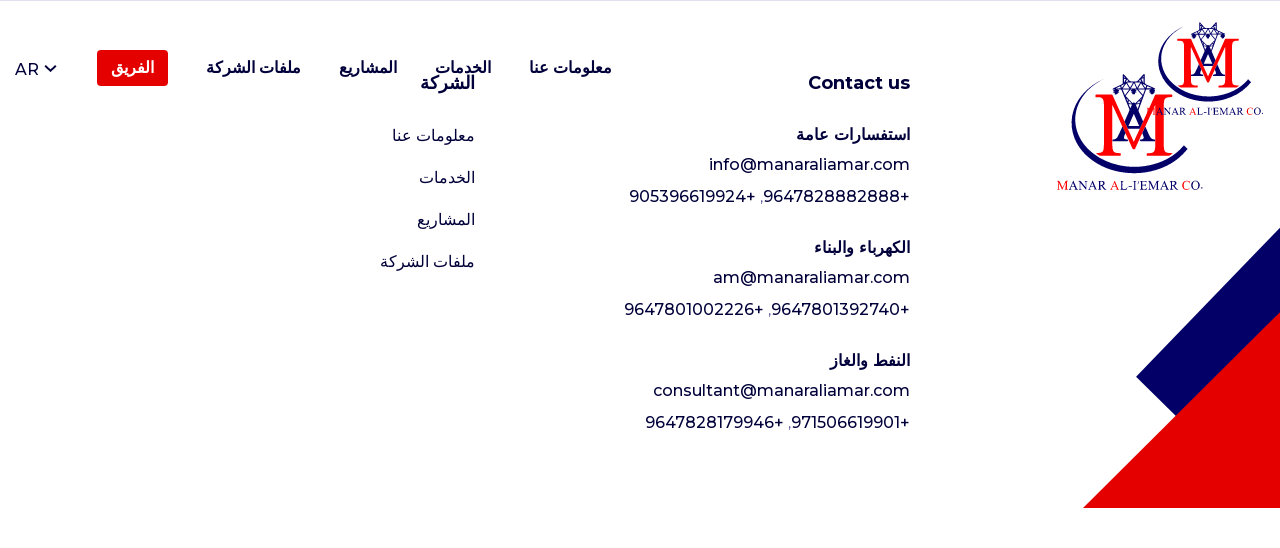

--- FILE ---
content_type: text/html; charset=UTF-8
request_url: https://manaraliamar.com/ar/news/profiles_geography/%D8%A7%D9%84%D9%88%D9%84%D8%A7%D9%8A%D8%A7%D8%AA-%D8%A7%D9%84%D9%85%D8%AA%D8%AD%D8%AF%D8%A9-%D8%A7%D9%84%D8%A3%D9%85%D8%B1%D9%8A%D9%83%D9%8A%D8%A9/
body_size: 4270
content:
<!DOCTYPE html> <html dir="rtl" lang="ar"> <head> <meta charset="UTF-8"> <meta name="viewport" content="width=device-width, initial-scale=1"> <link rel='preload' href='https://manaraliamar.com/app/themes/custom-child/assets/dist/theme.css?ver=1694775321' as='style' type='text/css' /> <meta name='robots' content='index, follow, max-image-preview:large, max-snippet:-1, max-video-preview:-1' /> <link rel="alternate" hreflang="en" href="https://manaraliamar.com/news/profiles_geography/usa/" /> <link rel="alternate" hreflang="ar" href="https://manaraliamar.com/ar/news/profiles_geography/%d8%a7%d9%84%d9%88%d9%84%d8%a7%d9%8a%d8%a7%d8%aa-%d8%a7%d9%84%d9%85%d8%aa%d8%ad%d8%af%d8%a9-%d8%a7%d9%84%d8%a3%d9%85%d8%b1%d9%8a%d9%83%d9%8a%d8%a9/" /> <link rel="alternate" hreflang="zh-hans" href="https://manaraliamar.com/zh-hans/news/profiles_geography/%e7%be%8e%e5%9b%bd/" /> <link rel="alternate" hreflang="x-default" href="https://manaraliamar.com/news/profiles_geography/usa/" /> <title>الولايات المتحدة الأمريكية Archives - Manar Al-I’Emar</title> <link rel="canonical" href="https://manaraliamar.com/ar/news/profiles_geography/%d8%a7%d9%84%d9%88%d9%84%d8%a7%d9%8a%d8%a7%d8%aa-%d8%a7%d9%84%d9%85%d8%aa%d8%ad%d8%af%d8%a9-%d8%a7%d9%84%d8%a3%d9%85%d8%b1%d9%8a%d9%83%d9%8a%d8%a9/" /> <meta property="og:locale" content="ar_AR" /> <meta property="og:type" content="article" /> <meta property="og:title" content="الولايات المتحدة الأمريكية Archives - Manar Al-I’Emar" /> <meta property="og:url" content="https://manaraliamar.com/ar/news/profiles_geography/%d8%a7%d9%84%d9%88%d9%84%d8%a7%d9%8a%d8%a7%d8%aa-%d8%a7%d9%84%d9%85%d8%aa%d8%ad%d8%af%d8%a9-%d8%a7%d9%84%d8%a3%d9%85%d8%b1%d9%8a%d9%83%d9%8a%d8%a9/" /> <meta property="og:site_name" content="Manar Al-I’Emar" /> <meta name="twitter:card" content="summary_large_image" /> <script type="application/ld+json" class="yoast-schema-graph">{"@context":"https://schema.org","@graph":[{"@type":"CollectionPage","@id":"https://manaraliamar.com/ar/news/profiles_geography/%d8%a7%d9%84%d9%88%d9%84%d8%a7%d9%8a%d8%a7%d8%aa-%d8%a7%d9%84%d9%85%d8%aa%d8%ad%d8%af%d8%a9-%d8%a7%d9%84%d8%a3%d9%85%d8%b1%d9%8a%d9%83%d9%8a%d8%a9/","url":"https://manaraliamar.com/ar/news/profiles_geography/%d8%a7%d9%84%d9%88%d9%84%d8%a7%d9%8a%d8%a7%d8%aa-%d8%a7%d9%84%d9%85%d8%aa%d8%ad%d8%af%d8%a9-%d8%a7%d9%84%d8%a3%d9%85%d8%b1%d9%8a%d9%83%d9%8a%d8%a9/","name":"الولايات المتحدة الأمريكية Archives - Manar Al-I’Emar","isPartOf":{"@id":"https://manaraliamar.com/ar/#website"},"breadcrumb":{"@id":"https://manaraliamar.com/ar/news/profiles_geography/%d8%a7%d9%84%d9%88%d9%84%d8%a7%d9%8a%d8%a7%d8%aa-%d8%a7%d9%84%d9%85%d8%aa%d8%ad%d8%af%d8%a9-%d8%a7%d9%84%d8%a3%d9%85%d8%b1%d9%8a%d9%83%d9%8a%d8%a9/#breadcrumb"},"inLanguage":"ar"},{"@type":"BreadcrumbList","@id":"https://manaraliamar.com/ar/news/profiles_geography/%d8%a7%d9%84%d9%88%d9%84%d8%a7%d9%8a%d8%a7%d8%aa-%d8%a7%d9%84%d9%85%d8%aa%d8%ad%d8%af%d8%a9-%d8%a7%d9%84%d8%a3%d9%85%d8%b1%d9%8a%d9%83%d9%8a%d8%a9/#breadcrumb","itemListElement":[{"@type":"ListItem","position":1,"name":"الرئيسية","item":"https://manaraliamar.com/ar/"},{"@type":"ListItem","position":2,"name":"News","item":"https://manaraliamar.com/ar/%d8%a3%d8%ae%d8%a8%d8%a7%d8%b1/"},{"@type":"ListItem","position":3,"name":"الولايات المتحدة الأمريكية"}]},{"@type":"WebSite","@id":"https://manaraliamar.com/ar/#website","url":"https://manaraliamar.com/ar/","name":"Manar Al-I’Emar","description":"خبراء في قطاعات الكهرباء والبناء والنفط والغاز","publisher":{"@id":"https://manaraliamar.com/ar/#organization"},"potentialAction":[{"@type":"SearchAction","target":{"@type":"EntryPoint","urlTemplate":"https://manaraliamar.com/ar/?s={search_term_string}"},"query-input":"required name=search_term_string"}],"inLanguage":"ar"},{"@type":"Organization","@id":"https://manaraliamar.com/ar/#organization","name":"Manar Al-I’Emar","url":"https://manaraliamar.com/ar/","logo":{"@type":"ImageObject","inLanguage":"ar","@id":"https://manaraliamar.com/ar/#/schema/logo/image/","url":"https://manaraliamar.com/app/uploads/manar-logo-white.svg","contentUrl":"https://manaraliamar.com/app/uploads/manar-logo-white.svg","caption":"Manar Al-I’Emar"},"image":{"@id":"https://manaraliamar.com/ar/#/schema/logo/image/"}}]}</script> <link rel="alternate" type="application/rss+xml" title="Manar Al-I’Emar &raquo; Feed" href="https://manaraliamar.com/ar/feed/" /> <link rel="alternate" type="application/rss+xml" title="Manar Al-I’Emar &raquo; Comments Feed" href="https://manaraliamar.com/ar/comments/feed/" /> <link rel="alternate" type="application/rss+xml" title="Manar Al-I’Emar &raquo; الولايات المتحدة الأمريكية الجغرافيا Feed" href="https://manaraliamar.com/ar/news/profiles_geography/%d8%a7%d9%84%d9%88%d9%84%d8%a7%d9%8a%d8%a7%d8%aa-%d8%a7%d9%84%d9%85%d8%aa%d8%ad%d8%af%d8%a9-%d8%a7%d9%84%d8%a3%d9%85%d8%b1%d9%8a%d9%83%d9%8a%d8%a9/feed/" /> <style id='classic-theme-styles-inline-css' type='text/css'> /*! This file is auto-generated */ .wp-block-button__link{color:#fff;background-color:#32373c;border-radius:9999px;box-shadow:none;text-decoration:none;padding:calc(.667em + 2px) calc(1.333em + 2px);font-size:1.125em}.wp-block-file__button{background:#32373c;color:#fff;text-decoration:none} </style> <style id='global-styles-inline-css' type='text/css'> :root{--wp--preset--aspect-ratio--square: 1;--wp--preset--aspect-ratio--4-3: 4/3;--wp--preset--aspect-ratio--3-4: 3/4;--wp--preset--aspect-ratio--3-2: 3/2;--wp--preset--aspect-ratio--2-3: 2/3;--wp--preset--aspect-ratio--16-9: 16/9;--wp--preset--aspect-ratio--9-16: 9/16;--wp--preset--color--black: #000000;--wp--preset--color--cyan-bluish-gray: #abb8c3;--wp--preset--color--white: #ffffff;--wp--preset--color--pale-pink: #f78da7;--wp--preset--color--vivid-red: #cf2e2e;--wp--preset--color--luminous-vivid-orange: #ff6900;--wp--preset--color--luminous-vivid-amber: #fcb900;--wp--preset--color--light-green-cyan: #7bdcb5;--wp--preset--color--vivid-green-cyan: #00d084;--wp--preset--color--pale-cyan-blue: #8ed1fc;--wp--preset--color--vivid-cyan-blue: #0693e3;--wp--preset--color--vivid-purple: #9b51e0;--wp--preset--gradient--vivid-cyan-blue-to-vivid-purple: linear-gradient(135deg,rgba(6,147,227,1) 0%,rgb(155,81,224) 100%);--wp--preset--gradient--light-green-cyan-to-vivid-green-cyan: linear-gradient(135deg,rgb(122,220,180) 0%,rgb(0,208,130) 100%);--wp--preset--gradient--luminous-vivid-amber-to-luminous-vivid-orange: linear-gradient(135deg,rgba(252,185,0,1) 0%,rgba(255,105,0,1) 100%);--wp--preset--gradient--luminous-vivid-orange-to-vivid-red: linear-gradient(135deg,rgba(255,105,0,1) 0%,rgb(207,46,46) 100%);--wp--preset--gradient--very-light-gray-to-cyan-bluish-gray: linear-gradient(135deg,rgb(238,238,238) 0%,rgb(169,184,195) 100%);--wp--preset--gradient--cool-to-warm-spectrum: linear-gradient(135deg,rgb(74,234,220) 0%,rgb(151,120,209) 20%,rgb(207,42,186) 40%,rgb(238,44,130) 60%,rgb(251,105,98) 80%,rgb(254,248,76) 100%);--wp--preset--gradient--blush-light-purple: linear-gradient(135deg,rgb(255,206,236) 0%,rgb(152,150,240) 100%);--wp--preset--gradient--blush-bordeaux: linear-gradient(135deg,rgb(254,205,165) 0%,rgb(254,45,45) 50%,rgb(107,0,62) 100%);--wp--preset--gradient--luminous-dusk: linear-gradient(135deg,rgb(255,203,112) 0%,rgb(199,81,192) 50%,rgb(65,88,208) 100%);--wp--preset--gradient--pale-ocean: linear-gradient(135deg,rgb(255,245,203) 0%,rgb(182,227,212) 50%,rgb(51,167,181) 100%);--wp--preset--gradient--electric-grass: linear-gradient(135deg,rgb(202,248,128) 0%,rgb(113,206,126) 100%);--wp--preset--gradient--midnight: linear-gradient(135deg,rgb(2,3,129) 0%,rgb(40,116,252) 100%);--wp--preset--font-size--small: 13px;--wp--preset--font-size--medium: 20px;--wp--preset--font-size--large: 36px;--wp--preset--font-size--x-large: 42px;--wp--preset--spacing--20: 0.44rem;--wp--preset--spacing--30: 0.67rem;--wp--preset--spacing--40: 1rem;--wp--preset--spacing--50: 1.5rem;--wp--preset--spacing--60: 2.25rem;--wp--preset--spacing--70: 3.38rem;--wp--preset--spacing--80: 5.06rem;--wp--preset--shadow--natural: 6px 6px 9px rgba(0, 0, 0, 0.2);--wp--preset--shadow--deep: 12px 12px 50px rgba(0, 0, 0, 0.4);--wp--preset--shadow--sharp: 6px 6px 0px rgba(0, 0, 0, 0.2);--wp--preset--shadow--outlined: 6px 6px 0px -3px rgba(255, 255, 255, 1), 6px 6px rgba(0, 0, 0, 1);--wp--preset--shadow--crisp: 6px 6px 0px rgba(0, 0, 0, 1);}:where(.is-layout-flex){gap: 0.5em;}:where(.is-layout-grid){gap: 0.5em;}body .is-layout-flex{display: flex;}.is-layout-flex{flex-wrap: wrap;align-items: center;}.is-layout-flex > :is(*, div){margin: 0;}body .is-layout-grid{display: grid;}.is-layout-grid > :is(*, div){margin: 0;}:where(.wp-block-columns.is-layout-flex){gap: 2em;}:where(.wp-block-columns.is-layout-grid){gap: 2em;}:where(.wp-block-post-template.is-layout-flex){gap: 1.25em;}:where(.wp-block-post-template.is-layout-grid){gap: 1.25em;}.has-black-color{color: var(--wp--preset--color--black) !important;}.has-cyan-bluish-gray-color{color: var(--wp--preset--color--cyan-bluish-gray) !important;}.has-white-color{color: var(--wp--preset--color--white) !important;}.has-pale-pink-color{color: var(--wp--preset--color--pale-pink) !important;}.has-vivid-red-color{color: var(--wp--preset--color--vivid-red) !important;}.has-luminous-vivid-orange-color{color: var(--wp--preset--color--luminous-vivid-orange) !important;}.has-luminous-vivid-amber-color{color: var(--wp--preset--color--luminous-vivid-amber) !important;}.has-light-green-cyan-color{color: var(--wp--preset--color--light-green-cyan) !important;}.has-vivid-green-cyan-color{color: var(--wp--preset--color--vivid-green-cyan) !important;}.has-pale-cyan-blue-color{color: var(--wp--preset--color--pale-cyan-blue) !important;}.has-vivid-cyan-blue-color{color: var(--wp--preset--color--vivid-cyan-blue) !important;}.has-vivid-purple-color{color: var(--wp--preset--color--vivid-purple) !important;}.has-black-background-color{background-color: var(--wp--preset--color--black) !important;}.has-cyan-bluish-gray-background-color{background-color: var(--wp--preset--color--cyan-bluish-gray) !important;}.has-white-background-color{background-color: var(--wp--preset--color--white) !important;}.has-pale-pink-background-color{background-color: var(--wp--preset--color--pale-pink) !important;}.has-vivid-red-background-color{background-color: var(--wp--preset--color--vivid-red) !important;}.has-luminous-vivid-orange-background-color{background-color: var(--wp--preset--color--luminous-vivid-orange) !important;}.has-luminous-vivid-amber-background-color{background-color: var(--wp--preset--color--luminous-vivid-amber) !important;}.has-light-green-cyan-background-color{background-color: var(--wp--preset--color--light-green-cyan) !important;}.has-vivid-green-cyan-background-color{background-color: var(--wp--preset--color--vivid-green-cyan) !important;}.has-pale-cyan-blue-background-color{background-color: var(--wp--preset--color--pale-cyan-blue) !important;}.has-vivid-cyan-blue-background-color{background-color: var(--wp--preset--color--vivid-cyan-blue) !important;}.has-vivid-purple-background-color{background-color: var(--wp--preset--color--vivid-purple) !important;}.has-black-border-color{border-color: var(--wp--preset--color--black) !important;}.has-cyan-bluish-gray-border-color{border-color: var(--wp--preset--color--cyan-bluish-gray) !important;}.has-white-border-color{border-color: var(--wp--preset--color--white) !important;}.has-pale-pink-border-color{border-color: var(--wp--preset--color--pale-pink) !important;}.has-vivid-red-border-color{border-color: var(--wp--preset--color--vivid-red) !important;}.has-luminous-vivid-orange-border-color{border-color: var(--wp--preset--color--luminous-vivid-orange) !important;}.has-luminous-vivid-amber-border-color{border-color: var(--wp--preset--color--luminous-vivid-amber) !important;}.has-light-green-cyan-border-color{border-color: var(--wp--preset--color--light-green-cyan) !important;}.has-vivid-green-cyan-border-color{border-color: var(--wp--preset--color--vivid-green-cyan) !important;}.has-pale-cyan-blue-border-color{border-color: var(--wp--preset--color--pale-cyan-blue) !important;}.has-vivid-cyan-blue-border-color{border-color: var(--wp--preset--color--vivid-cyan-blue) !important;}.has-vivid-purple-border-color{border-color: var(--wp--preset--color--vivid-purple) !important;}.has-vivid-cyan-blue-to-vivid-purple-gradient-background{background: var(--wp--preset--gradient--vivid-cyan-blue-to-vivid-purple) !important;}.has-light-green-cyan-to-vivid-green-cyan-gradient-background{background: var(--wp--preset--gradient--light-green-cyan-to-vivid-green-cyan) !important;}.has-luminous-vivid-amber-to-luminous-vivid-orange-gradient-background{background: var(--wp--preset--gradient--luminous-vivid-amber-to-luminous-vivid-orange) !important;}.has-luminous-vivid-orange-to-vivid-red-gradient-background{background: var(--wp--preset--gradient--luminous-vivid-orange-to-vivid-red) !important;}.has-very-light-gray-to-cyan-bluish-gray-gradient-background{background: var(--wp--preset--gradient--very-light-gray-to-cyan-bluish-gray) !important;}.has-cool-to-warm-spectrum-gradient-background{background: var(--wp--preset--gradient--cool-to-warm-spectrum) !important;}.has-blush-light-purple-gradient-background{background: var(--wp--preset--gradient--blush-light-purple) !important;}.has-blush-bordeaux-gradient-background{background: var(--wp--preset--gradient--blush-bordeaux) !important;}.has-luminous-dusk-gradient-background{background: var(--wp--preset--gradient--luminous-dusk) !important;}.has-pale-ocean-gradient-background{background: var(--wp--preset--gradient--pale-ocean) !important;}.has-electric-grass-gradient-background{background: var(--wp--preset--gradient--electric-grass) !important;}.has-midnight-gradient-background{background: var(--wp--preset--gradient--midnight) !important;}.has-small-font-size{font-size: var(--wp--preset--font-size--small) !important;}.has-medium-font-size{font-size: var(--wp--preset--font-size--medium) !important;}.has-large-font-size{font-size: var(--wp--preset--font-size--large) !important;}.has-x-large-font-size{font-size: var(--wp--preset--font-size--x-large) !important;} :where(.wp-block-post-template.is-layout-flex){gap: 1.25em;}:where(.wp-block-post-template.is-layout-grid){gap: 1.25em;} :where(.wp-block-columns.is-layout-flex){gap: 2em;}:where(.wp-block-columns.is-layout-grid){gap: 2em;} :root :where(.wp-block-pullquote){font-size: 1.5em;line-height: 1.6;} </style> <link rel='stylesheet' id='wpml-blocks-css' href='https://manaraliamar.com/app/plugins/sitepress-multilingual-cms/dist/css/blocks/styles.css?ver=4.6.13' type='text/css' media='all' /> <link rel='stylesheet' id='main-css' href='https://manaraliamar.com/app/themes/custom-child/assets/dist/theme.css?ver=1694775321' type='text/css' media='all' /> <script type="text/javascript" id="wpml-cookie-js-extra"> var wpml_cookies = {"wp-wpml_current_language":{"value":"ar","expires":1,"path":"\/"}}; var wpml_cookies = {"wp-wpml_current_language":{"value":"ar","expires":1,"path":"\/"}}; </script> <script type="text/javascript" src="https://manaraliamar.com/app/plugins/sitepress-multilingual-cms/res/js/cookies/language-cookie.js?ver=4.6.13" id="wpml-cookie-js" defer="defer" data-wp-strategy="defer"></script> <link rel="https://api.w.org/" href="https://manaraliamar.com/ar/wp-json/" /><link rel="alternate" title="JSON" type="application/json" href="https://manaraliamar.com/ar/wp-json/wp/v2/profiles_geography/163" /><link rel="EditURI" type="application/rsd+xml" title="RSD" href="https://manaraliamar.com/wp/xmlrpc.php?rsd" /> <link rel="icon" href="https://manaraliamar.com/app/uploads/cropped-manar-logo-blue-favicon-02-32x32.png" sizes="32x32" /> <link rel="icon" href="https://manaraliamar.com/app/uploads/cropped-manar-logo-blue-favicon-02-192x192.png" sizes="192x192" /> <link rel="apple-touch-icon" href="https://manaraliamar.com/app/uploads/cropped-manar-logo-blue-favicon-02-180x180.png" /> <meta name="msapplication-TileImage" content="https://manaraliamar.com/app/uploads/cropped-manar-logo-blue-favicon-02-270x270.png" /> </head> <body class="rtl archive tax-profiles_geography term-163 wp-custom-logo"> <header class="header js--header"> <div class="header__container"> <div class="header__logo logo-dark"> <a href="https://manaraliamar.com/ar/" class="custom-logo-link" rel="home"><img src="https://manaraliamar.com/app/uploads/manar-logo-white.svg" class="custom-logo" alt="Manar Al-I’Emar" decoding="async" /></a> <a href="https://manaraliamar.com/ar/" class="custom-logo-link" rel="home"> <img src="https://manaraliamar.com/app/uploads/manar-logo-blue-1.svg" alt="Manar"> </a> </div> <div class="nav__wrapper nav-dark"> <div class="header__button hidden-lg"> <div class="menu-btn js--menu-btn"> <div class="menu-btn__burger"></div> </div> </div> <div class="header__menu js--header-menu"> <nav class="menu-main-menu-arabic-container"><ul itemscope itemtype="http://www.schema.org/SiteNavigationElement" id="menu-main-menu-arabic" class="nav navbar-nav main-menu js--main-menu"><li id="menu-item-34295" class="menu-item menu-item-type-post_type menu-item-object-page menu-item-34295"><a href="https://manaraliamar.com/ar/%d9%85%d8%b9%d9%84%d9%88%d9%85%d8%a7%d8%aa-%d8%b9%d9%86%d8%a7/">معلومات عنا</a></li> <li id="menu-item-34292" class="menu-item menu-item-type-post_type menu-item-object-page menu-item-34292"><a href="https://manaraliamar.com/ar/%d8%ae%d8%af%d9%85%d8%a7%d8%aa/">الخدمات</a></li> <li id="menu-item-34291" class="menu-item menu-item-type-post_type menu-item-object-page menu-item-34291"><a href="https://manaraliamar.com/ar/%d8%a7%d9%84%d9%85%d8%b4%d8%a7%d8%b1%d9%8a%d8%b9/">المشاريع</a></li> <li id="menu-item-34296" class="menu-item menu-item-type-post_type menu-item-object-page menu-item-34296"><a href="https://manaraliamar.com/ar/%d9%85%d9%84%d9%81-%d8%a7%d9%84%d8%b4%d8%b1%d9%83%d8%a9/">ملفات الشركة</a></li> <li id="menu-item-48724" class="menu-item menu-item-type-post_type menu-item-object-page menu-item-48724"><a href="https://manaraliamar.com/ar/%d9%81%d8%b1%d9%8a%d9%82/">الفريق</a></li> </ul></nav> </div> <div class="header__lang"> <div class="lang__wrapper"> <div class="current-lang"> <span class="js--current-lang"></span> <svg width="12" height="8" viewBox="0 0 12 8" fill="none" xmlns="http://www.w3.org/2000/svg"> <path d="M10.59 0.0949715L6 4.42156L1.41 0.0949707L-4.58161e-07 1.42695L6 7.09497L12 1.42696L10.59 0.0949715Z" fill="white"/> </svg> </div> <div class="wpml-ls-statics-shortcode_actions wpml-ls wpml-ls-rtl wpml-ls-legacy-list-horizontal"> <ul><li class="wpml-ls-slot-shortcode_actions wpml-ls-item wpml-ls-item-en wpml-ls-first-item wpml-ls-item-legacy-list-horizontal"> <a href="https://manaraliamar.com/news/profiles_geography/usa/" class="wpml-ls-link"> <span class="wpml-ls-native" lang="en">English</span></a> </li><li class="wpml-ls-slot-shortcode_actions wpml-ls-item wpml-ls-item-ar wpml-ls-current-language wpml-ls-item-legacy-list-horizontal"> <a href="https://manaraliamar.com/ar/news/profiles_geography/%d8%a7%d9%84%d9%88%d9%84%d8%a7%d9%8a%d8%a7%d8%aa-%d8%a7%d9%84%d9%85%d8%aa%d8%ad%d8%af%d8%a9-%d8%a7%d9%84%d8%a3%d9%85%d8%b1%d9%8a%d9%83%d9%8a%d8%a9/" class="wpml-ls-link"> <span class="wpml-ls-native">العربية</span></a> </li><li class="wpml-ls-slot-shortcode_actions wpml-ls-item wpml-ls-item-zh-hans wpml-ls-last-item wpml-ls-item-legacy-list-horizontal"> <a href="https://manaraliamar.com/zh-hans/news/profiles_geography/%e7%be%8e%e5%9b%bd/" class="wpml-ls-link"> <span class="wpml-ls-native" lang="zh-hans">简体中文</span></a> </li></ul> </div> </div> </div> </div> </div> </header> <footer class="footer-main"> <div class="footer-main__container js--footer-container"> <div class="footer-main__col column-1"> <div id="block-7" class="widget-container widget_block"> <section id="footer-logo" class="footer-logo"> <div class="footer-logo__container"> <div class="footer-logo__logo"> <a href="https://manaraliamar.com/ar/"> <img decoding="async" src="https://manaraliamar.com/app/uploads/manar-logo-blue-1.svg" alt="logo_dark"> </a> </div> <div class="footer-logo__social-media"> </div> </div> </section> </div> </div> <div class="footer-main__col column-2"> <div id="block-8" class="widget-container widget_block"><div class="block-container"><div class="block-row"><div class="block-col"> <h3 class="wp-block-heading">Contact us</h3> </div></div></div> </div><div id="block-9" class="widget-container widget_block"><div class="block-container"><div class="block-row"><div class="block-col"> <h4 class="wp-block-heading">استفسارات عامة</h4> </div></div></div> </div><div id="block-10" class="widget-container widget_block widget_text"><div class="block-container"><div class="block-row"><div class="block-col"> <p><a href="mailto:info@manaraliamar.com">info@manaraliamar.com</a></p> </div></div></div> </div><div id="block-11" class="widget-container widget_block widget_text"><div class="block-container"><div class="block-row"><div class="block-col"> <p><a href="tel:+9647828882888">+9647828882888</a>, <a href="tel:+905396619924">+905396619924</a></p> </div></div></div> </div><div id="block-12" class="widget-container widget_block"><div class="block-container"><div class="block-row"><div class="block-col"> <h4 class="wp-block-heading">الكهرباء والبناء</h4> </div></div></div> </div><div id="block-13" class="widget-container widget_block widget_text"><div class="block-container"><div class="block-row"><div class="block-col"> <p><a href="mailto:am@manaraliamar.com">am@manaraliamar.com</a></p> </div></div></div> </div><div id="block-14" class="widget-container widget_block widget_text"><div class="block-container"><div class="block-row"><div class="block-col"> <p><a href="tel:+9647801392740">+9647801392740</a>, <a href="tel:+9647801002226">+9647801002226</a></p> </div></div></div> </div><div id="block-15" class="widget-container widget_block"><div class="block-container"><div class="block-row"><div class="block-col"> <h4 class="wp-block-heading">النفط والغاز</h4> </div></div></div> </div><div id="block-16" class="widget-container widget_block widget_text"><div class="block-container"><div class="block-row"><div class="block-col"> <p><a href="mailto:consultant@manaraliamar.com">consultant@manaraliamar.com</a></p> </div></div></div> </div><div id="block-17" class="widget-container widget_block widget_text"><div class="block-container"><div class="block-row"><div class="block-col"> <p><a href="tel:+971506619901">+971506619901</a>, <a href="tel:+9647828179946">+9647828179946</a></p> </div></div></div> </div> </div> <div class="footer-main__col column-3"> <div id="nav_menu-2" class="widget-container widget_nav_menu"><h3 class="menu-widget__title">الشركة</h3><div class="menu-footer-menu-container"><ul id="menu-footer-menu" class="menu"><li id="menu-item-361" class="menu-item menu-item-type-post_type menu-item-object-page menu-item-361"><a href="https://manaraliamar.com/ar/%d9%85%d8%b9%d9%84%d9%88%d9%85%d8%a7%d8%aa-%d8%b9%d9%86%d8%a7/">معلومات عنا</a></li> <li id="menu-item-362" class="menu-item menu-item-type-post_type menu-item-object-page menu-item-362"><a href="https://manaraliamar.com/ar/%d8%ae%d8%af%d9%85%d8%a7%d8%aa/">الخدمات</a></li> <li id="menu-item-377" class="menu-item menu-item-type-post_type menu-item-object-page menu-item-377"><a href="https://manaraliamar.com/ar/%d8%a7%d9%84%d9%85%d8%b4%d8%a7%d8%b1%d9%8a%d8%b9/">المشاريع</a></li> <li id="menu-item-21118" class="menu-item menu-item-type-post_type menu-item-object-page menu-item-21118"><a href="https://manaraliamar.com/ar/%d9%85%d9%84%d9%81-%d8%a7%d9%84%d8%b4%d8%b1%d9%83%d8%a9/">ملفات الشركة</a></li> </ul></div></div> </div> </div> <img class="footer-main__shape-1 js--footer-shape-1" src="https://manaraliamar.com/app/themes/custom-child/assets/img/includes/Polygon 2.svg" alt=""> <img class="footer-main__shape-2 js--footer-shape-2" src="https://manaraliamar.com/app/themes/custom-child/assets/img/includes/Vector 1.svg" alt=""> </footer> <script type="text/javascript" id="main-js-extra"> var __jsVars = {"url":{"home":"https:\/\/manaraliamar.com\/ar\/","ajax":"https:\/\/manaraliamar.com\/wp\/wp-admin\/admin-ajax.php","template":"https:\/\/manaraliamar.com\/app\/themes\/custom\/","api":"https:\/\/manaraliamar.com\/ar\/wp-json\/"},"locale":"ar","language":"ar","l10n":[],"cookie":{"path":"\/","domain":"","secure":true},"nonce":{"api":"1f31aea948"}}; </script> <script async type="text/javascript" src="https://manaraliamar.com/app/themes/custom-child/assets/dist/theme.js?ver=1694775321" id="main-js"></script> </body> </html> 

--- FILE ---
content_type: text/css; charset=UTF-8
request_url: https://manaraliamar.com/app/themes/custom-child/assets/dist/theme.css?ver=1694775321
body_size: 16488
content:
@import url(https://fonts.googleapis.com/css2?family=Montserrat:wght@300;400;500;600;700&display=swap);
@import url(https://fonts.googleapis.com/css2?family=Inter&display=swap);
html{-webkit-text-size-adjust:100%;line-height:1.15}body{margin:0}main{display:block}h1{font-size:2em;margin:.67em 0}hr{box-sizing:content-box;height:0;overflow:visible}pre{font-family:monospace,monospace;font-size:1em}a{background-color:transparent}abbr[title]{border-bottom:none;text-decoration:underline;-webkit-text-decoration:underline dotted;text-decoration:underline dotted}b,strong{font-weight:bolder}code,kbd,samp{font-family:monospace,monospace;font-size:1em}small{font-size:80%}sub,sup{font-size:75%;line-height:0;position:relative;vertical-align:baseline}sub{bottom:-.25em}sup{top:-.5em}img{border-style:none}button,input,optgroup,select,textarea{font-family:inherit;font-size:100%;line-height:1.15;margin:0}button,input{overflow:visible}button,select{text-transform:none}[type=button],[type=reset],[type=submit],button{-webkit-appearance:button}[type=button]::-moz-focus-inner,[type=reset]::-moz-focus-inner,[type=submit]::-moz-focus-inner,button::-moz-focus-inner{border-style:none;padding:0}[type=button]:-moz-focusring,[type=reset]:-moz-focusring,[type=submit]:-moz-focusring,button:-moz-focusring{outline:1px dotted ButtonText}fieldset{padding:.35em .75em .625em}legend{box-sizing:border-box;color:inherit;display:table;max-width:100%;padding:0;white-space:normal}progress{vertical-align:baseline}textarea{overflow:auto}[type=checkbox],[type=radio]{box-sizing:border-box;padding:0}[type=number]::-webkit-inner-spin-button,[type=number]::-webkit-outer-spin-button{height:auto}[type=search]{-webkit-appearance:textfield;outline-offset:-2px}[type=search]::-webkit-search-decoration{-webkit-appearance:none}::-webkit-file-upload-button{-webkit-appearance:button;font:inherit}details{display:block}summary{display:list-item}[hidden],template{display:none}
.ps{-ms-overflow-style:none;overflow:hidden!important;overflow-anchor:none;touch-action:auto;-ms-touch-action:auto}.ps__rail-x{bottom:0;height:15px}.ps__rail-x,.ps__rail-y{display:none;opacity:0;position:absolute;transition:background-color .2s linear,opacity .2s linear;-webkit-transition:background-color .2s linear,opacity .2s linear}.ps__rail-y{right:0;width:15px}.ps--active-x>.ps__rail-x,.ps--active-y>.ps__rail-y{background-color:transparent;display:block}.ps--focus>.ps__rail-x,.ps--focus>.ps__rail-y,.ps--scrolling-x>.ps__rail-x,.ps--scrolling-y>.ps__rail-y,.ps:hover>.ps__rail-x,.ps:hover>.ps__rail-y{opacity:.6}.ps .ps__rail-x.ps--clicking,.ps .ps__rail-x:focus,.ps .ps__rail-x:hover,.ps .ps__rail-y.ps--clicking,.ps .ps__rail-y:focus,.ps .ps__rail-y:hover{background-color:#eee;opacity:.9}.ps__thumb-x{bottom:2px;height:6px;transition:background-color .2s linear,height .2s ease-in-out;-webkit-transition:background-color .2s linear,height .2s ease-in-out}.ps__thumb-x,.ps__thumb-y{background-color:#aaa;border-radius:6px;position:absolute}.ps__thumb-y{right:2px;transition:background-color .2s linear,width .2s ease-in-out;-webkit-transition:background-color .2s linear,width .2s ease-in-out;width:6px}.ps__rail-x.ps--clicking .ps__thumb-x,.ps__rail-x:focus>.ps__thumb-x,.ps__rail-x:hover>.ps__thumb-x{background-color:#999;height:11px}.ps__rail-y.ps--clicking .ps__thumb-y,.ps__rail-y:focus>.ps__thumb-y,.ps__rail-y:hover>.ps__thumb-y{background-color:#999;width:11px}@supports (-ms-overflow-style:none){.ps{overflow:auto!important}}@media (-ms-high-contrast:none),screen and (-ms-high-contrast:active){.ps{overflow:auto!important}}
.entry-content img{margin:0 0 1.5em}.alignleft,img.alignleft{display:inline;float:left;margin-bottom:1.5em;margin-right:1.5em}.alignright,img.alignright{display:inline;float:right;margin-left:1.5em}.aligncenter,img.aligncenter{clear:both;display:block;margin-left:auto;margin-right:auto}.wp-caption{margin-bottom:1.5em;padding-top:5px;text-align:center}.wp-caption img{border:0;margin:0;padding:0}.wp-caption p.wp-caption-text{font-size:10px;line-height:1.5;margin:0}.wp-smiley{margin:0!important;max-height:1em}blockquote.left{float:left;margin-left:0;margin-right:20px;text-align:right;width:33%}blockquote.right{float:right;margin-left:20px;margin-right:0;text-align:left;width:33%}.admin-bar #wpadminbar{opacity:0;transform:translate3d(0,-22px,0);transition:transform .2s ease}.admin-bar #wpadminbar:hover{opacity:1;transform:translateZ(0)}.container{margin:0 auto;max-width:991px;padding:0 15px;width:100%}@media (min-width:1200px){.container{max-width:1160px}}.container-fluid{margin:0 auto;max-width:1160px;padding:0 15px;width:100%}.row{display:flex;flex-wrap:wrap;margin-left:-15px;margin-right:-15px}@media (min-width:0) and (max-width:767px){.row{margin-left:-7.5px;margin-right:-7.5px}}.col{flex-grow:1;max-width:100%;padding-left:15px;padding-right:15px;position:relative;width:100%}@media (min-width:0) and (max-width:767px){.col{padding-left:7.5px;padding-right:7.5px}}.hidden{display:none!important}.align-left{text-align:left}.align-right{text-align:right}.align-center{text-align:center}.align-justify{text-align:justify}.flex{display:flex}.align-items-flex-start{align-items:flex-start}.align-items-flex-end{align-items:flex-end}.align-items-stretch{align-items:stretch}.align-items-center{align-items:center}.justify-content-center{justify-content:center}.justify-content-flex-start{justify-content:flex-start}.justify-content-flex-end{justify-content:flex-end}.justify-content-space-between{justify-content:space-between}.flex-direction-row{flex-direction:row}.flex-direction-row-reverse{flex-direction:row-reverse}.flex-direction-column{flex-direction:column}.flex-direction-column-reverse{flex-direction:column-reverse}[class*=bg-]{background-repeat:no-repeat}.bg-contain{background-size:contain}.bg-contain,.bg-cover{background-position:50%}.bg-cover{background-size:cover}.bg-100-percent{background-size:100%}.bg-x-left{background-position-x:left}.bg-x-center{background-position-x:center}.bg-x-right{background-position-x:right}.bg-y-top{background-position-y:top}.bg-y-center{background-position-y:center}.bg-y-bottom{background-position-y:bottom}.bg-center{background-position:50%}.min-height-vh{min-height:100vh}@media (min-width:0) and (max-width:991px){.min-height-vh{min-height:-webkit-fill-available}}.height-auto{height:auto}.height-100-percent{height:100%}.col-1{flex:0 0 8.3333333333%;max-width:8.3333333333%}.col-2{flex:0 0 16.6666666667%;max-width:16.6666666667%}.col-3{flex:0 0 25%;max-width:25%}.col-4{flex:0 0 33.3333333333%;max-width:33.3333333333%}.col-5{flex:0 0 41.6666666667%;max-width:41.6666666667%}.col-6{flex:0 0 50%;max-width:50%}.col-7{flex:0 0 58.3333333333%;max-width:58.3333333333%}.col-8{flex:0 0 66.6666666667%;max-width:66.6666666667%}.col-9{flex:0 0 75%;max-width:75%}.col-10{flex:0 0 83.3333333333%;max-width:83.3333333333%}.col-11{flex:0 0 91.6666666667%;max-width:91.6666666667%}@media (min-width:0){.col-xs-1{flex:0 0 8.3333333333%;max-width:8.3333333333%}.col-xs-2{flex:0 0 16.6666666667%;max-width:16.6666666667%}.col-xs-3{flex:0 0 25%;max-width:25%}.col-xs-4{flex:0 0 33.3333333333%;max-width:33.3333333333%}.col-xs-5{flex:0 0 41.6666666667%;max-width:41.6666666667%}.col-xs-6{flex:0 0 50%;max-width:50%}.col-xs-7{flex:0 0 58.3333333333%;max-width:58.3333333333%}.col-xs-8{flex:0 0 66.6666666667%;max-width:66.6666666667%}.col-xs-9{flex:0 0 75%;max-width:75%}.col-xs-10{flex:0 0 83.3333333333%;max-width:83.3333333333%}.col-xs-11{flex:0 0 91.6666666667%;max-width:91.6666666667%}.hidden-xs{display:none!important}.visible-xs{display:block!important}.visible-flex-xs{display:flex!important}.visible-inline-xs{display:inline-block!important}.visible-inline-text-xs{display:inline!important}.align-left-xs{text-align:left}.align-right-xs{text-align:right}.align-center-xs{text-align:center}.align-justify-xs{text-align:justify}.flex-xs{display:flex}.align-items-flex-start-xs{align-items:flex-start}.align-items-flex-end-xs{align-items:flex-end}.align-items-stretch-xs{align-items:stretch}.align-items-center-xs{align-items:center}.justify-content-center-xs{justify-content:center}.justify-content-flex-start-xs{justify-content:flex-start}.justify-content-flex-end-xs{justify-content:flex-end}.justify-content-space-between-xs{justify-content:space-between}.flex-direction-row-xs{flex-direction:row}.flex-direction-row-reverse-xs{flex-direction:row-reverse}.flex-direction-column-xs{flex-direction:column}.flex-direction-column-reverse-xs{flex-direction:column-reverse}.bg-contain-xs{background-size:contain}.bg-cover-xs{background-size:cover}.bg-100-percent-xs{background-size:100%}.bg-x-left-xs{background-position-x:left}.bg-x-center-xs{background-position-x:center}.bg-x-right-xs{background-position-x:right}.bg-y-top-xs{background-position-y:top}.bg-y-center-xs{background-position-y:center}.bg-y-bottom-xs{background-position-y:bottom}.bg-center-xs{background-position:50%}}@media (min-width:576px){.col-sm-1{flex:0 0 8.3333333333%;max-width:8.3333333333%}.col-sm-2{flex:0 0 16.6666666667%;max-width:16.6666666667%}.col-sm-3{flex:0 0 25%;max-width:25%}.col-sm-4{flex:0 0 33.3333333333%;max-width:33.3333333333%}.col-sm-5{flex:0 0 41.6666666667%;max-width:41.6666666667%}.col-sm-6{flex:0 0 50%;max-width:50%}.col-sm-7{flex:0 0 58.3333333333%;max-width:58.3333333333%}.col-sm-8{flex:0 0 66.6666666667%;max-width:66.6666666667%}.col-sm-9{flex:0 0 75%;max-width:75%}.col-sm-10{flex:0 0 83.3333333333%;max-width:83.3333333333%}.col-sm-11{flex:0 0 91.6666666667%;max-width:91.6666666667%}.hidden-sm{display:none!important}.visible-sm{display:block!important}.visible-flex-sm{display:flex!important}.visible-inline-sm{display:inline-block!important}.visible-inline-text-sm{display:inline!important}.align-left-sm{text-align:left}.align-right-sm{text-align:right}.align-center-sm{text-align:center}.align-justify-sm{text-align:justify}.flex-sm{display:flex}.align-items-flex-start-sm{align-items:flex-start}.align-items-flex-end-sm{align-items:flex-end}.align-items-stretch-sm{align-items:stretch}.align-items-center-sm{align-items:center}.justify-content-center-sm{justify-content:center}.justify-content-flex-start-sm{justify-content:flex-start}.justify-content-flex-end-sm{justify-content:flex-end}.justify-content-space-between-sm{justify-content:space-between}.flex-direction-row-sm{flex-direction:row}.flex-direction-row-reverse-sm{flex-direction:row-reverse}.flex-direction-column-sm{flex-direction:column}.flex-direction-column-reverse-sm{flex-direction:column-reverse}.bg-contain-sm{background-size:contain}.bg-cover-sm{background-size:cover}.bg-100-percent-sm{background-size:100%}.bg-x-left-sm{background-position-x:left}.bg-x-center-sm{background-position-x:center}.bg-x-right-sm{background-position-x:right}.bg-y-top-sm{background-position-y:top}.bg-y-center-sm{background-position-y:center}.bg-y-bottom-sm{background-position-y:bottom}.bg-center-sm{background-position:50%}}@media (min-width:768px){.col-md-1{flex:0 0 8.3333333333%;max-width:8.3333333333%}.col-md-2{flex:0 0 16.6666666667%;max-width:16.6666666667%}.col-md-3{flex:0 0 25%;max-width:25%}.col-md-4{flex:0 0 33.3333333333%;max-width:33.3333333333%}.col-md-5{flex:0 0 41.6666666667%;max-width:41.6666666667%}.col-md-6{flex:0 0 50%;max-width:50%}.col-md-7{flex:0 0 58.3333333333%;max-width:58.3333333333%}.col-md-8{flex:0 0 66.6666666667%;max-width:66.6666666667%}.col-md-9{flex:0 0 75%;max-width:75%}.col-md-10{flex:0 0 83.3333333333%;max-width:83.3333333333%}.col-md-11{flex:0 0 91.6666666667%;max-width:91.6666666667%}.hidden-md{display:none!important}.visible-md{display:block!important}.visible-flex-md{display:flex!important}.visible-inline-md{display:inline-block!important}.visible-inline-text-md{display:inline!important}.align-left-md{text-align:left}.align-right-md{text-align:right}.align-center-md{text-align:center}.align-justify-md{text-align:justify}.flex-md{display:flex}.align-items-flex-start-md{align-items:flex-start}.align-items-flex-end-md{align-items:flex-end}.align-items-stretch-md{align-items:stretch}.align-items-center-md{align-items:center}.justify-content-center-md{justify-content:center}.justify-content-flex-start-md{justify-content:flex-start}.justify-content-flex-end-md{justify-content:flex-end}.justify-content-space-between-md{justify-content:space-between}.flex-direction-row-md{flex-direction:row}.flex-direction-row-reverse-md{flex-direction:row-reverse}.flex-direction-column-md{flex-direction:column}.flex-direction-column-reverse-md{flex-direction:column-reverse}.bg-contain-md{background-size:contain}.bg-cover-md{background-size:cover}.bg-100-percent-md{background-size:100%}.bg-x-left-md{background-position-x:left}.bg-x-center-md{background-position-x:center}.bg-x-right-md{background-position-x:right}.bg-y-top-md{background-position-y:top}.bg-y-center-md{background-position-y:center}.bg-y-bottom-md{background-position-y:bottom}.bg-center-md{background-position:50%}}@media (min-width:992px){.col-lg-1{flex:0 0 8.3333333333%;max-width:8.3333333333%}.col-lg-2{flex:0 0 16.6666666667%;max-width:16.6666666667%}.col-lg-3{flex:0 0 25%;max-width:25%}.col-lg-4{flex:0 0 33.3333333333%;max-width:33.3333333333%}.col-lg-5{flex:0 0 41.6666666667%;max-width:41.6666666667%}.col-lg-6{flex:0 0 50%;max-width:50%}.col-lg-7{flex:0 0 58.3333333333%;max-width:58.3333333333%}.col-lg-8{flex:0 0 66.6666666667%;max-width:66.6666666667%}.col-lg-9{flex:0 0 75%;max-width:75%}.col-lg-10{flex:0 0 83.3333333333%;max-width:83.3333333333%}.col-lg-11{flex:0 0 91.6666666667%;max-width:91.6666666667%}.hidden-lg{display:none!important}.visible-lg{display:block!important}.visible-flex-lg{display:flex!important}.visible-inline-lg{display:inline-block!important}.visible-inline-text-lg{display:inline!important}.align-left-lg{text-align:left}.align-right-lg{text-align:right}.align-center-lg{text-align:center}.align-justify-lg{text-align:justify}.flex-lg{display:flex}.align-items-flex-start-lg{align-items:flex-start}.align-items-flex-end-lg{align-items:flex-end}.align-items-stretch-lg{align-items:stretch}.align-items-center-lg{align-items:center}.justify-content-center-lg{justify-content:center}.justify-content-flex-start-lg{justify-content:flex-start}.justify-content-flex-end-lg{justify-content:flex-end}.justify-content-space-between-lg{justify-content:space-between}.flex-direction-row-lg{flex-direction:row}.flex-direction-row-reverse-lg{flex-direction:row-reverse}.flex-direction-column-lg{flex-direction:column}.flex-direction-column-reverse-lg{flex-direction:column-reverse}.bg-contain-lg{background-size:contain}.bg-cover-lg{background-size:cover}.bg-100-percent-lg{background-size:100%}.bg-x-left-lg{background-position-x:left}.bg-x-center-lg{background-position-x:center}.bg-x-right-lg{background-position-x:right}.bg-y-top-lg{background-position-y:top}.bg-y-center-lg{background-position-y:center}.bg-y-bottom-lg{background-position-y:bottom}.bg-center-lg{background-position:50%}}@media (min-width:1200px){.col-xl-1{flex:0 0 8.3333333333%;max-width:8.3333333333%}.col-xl-2{flex:0 0 16.6666666667%;max-width:16.6666666667%}.col-xl-3{flex:0 0 25%;max-width:25%}.col-xl-4{flex:0 0 33.3333333333%;max-width:33.3333333333%}.col-xl-5{flex:0 0 41.6666666667%;max-width:41.6666666667%}.col-xl-6{flex:0 0 50%;max-width:50%}.col-xl-7{flex:0 0 58.3333333333%;max-width:58.3333333333%}.col-xl-8{flex:0 0 66.6666666667%;max-width:66.6666666667%}.col-xl-9{flex:0 0 75%;max-width:75%}.col-xl-10{flex:0 0 83.3333333333%;max-width:83.3333333333%}.col-xl-11{flex:0 0 91.6666666667%;max-width:91.6666666667%}.hidden-xl{display:none!important}.visible-xl{display:block!important}.visible-flex-xl{display:flex!important}.visible-inline-xl{display:inline-block!important}.visible-inline-text-xl{display:inline!important}.align-left-xl{text-align:left}.align-right-xl{text-align:right}.align-center-xl{text-align:center}.align-justify-xl{text-align:justify}.flex-xl{display:flex}.align-items-flex-start-xl{align-items:flex-start}.align-items-flex-end-xl{align-items:flex-end}.align-items-stretch-xl{align-items:stretch}.align-items-center-xl{align-items:center}.justify-content-center-xl{justify-content:center}.justify-content-flex-start-xl{justify-content:flex-start}.justify-content-flex-end-xl{justify-content:flex-end}.justify-content-space-between-xl{justify-content:space-between}.flex-direction-row-xl{flex-direction:row}.flex-direction-row-reverse-xl{flex-direction:row-reverse}.flex-direction-column-xl{flex-direction:column}.flex-direction-column-reverse-xl{flex-direction:column-reverse}.bg-contain-xl{background-size:contain}.bg-cover-xl{background-size:cover}.bg-100-percent-xl{background-size:100%}.bg-x-left-xl{background-position-x:left}.bg-x-center-xl{background-position-x:center}.bg-x-right-xl{background-position-x:right}.bg-y-top-xl{background-position-y:top}.bg-y-center-xl{background-position-y:center}.bg-y-bottom-xl{background-position-y:bottom}.bg-center-xl{background-position:50%}}@media (min-width:992px){.row-lg{display:flex;flex-wrap:wrap;margin-left:-15px;margin-right:-15px}}@media (min-width:992px) and (min-width:0) and (max-width:767px){.row-lg{margin-left:-7.5px;margin-right:-7.5px}}body.rtl .header__menu nav.menu-main-menu-arabic-container ul li:first-of-type,body.rtl .header__menu nav.menu-main-menu-chinese-container ul li:first-of-type,body.rtl .header__menu nav.menu-main-menu-container ul li:first-of-type{margin-left:38px!important}body.rtl .header__lang .lang__wrapper div.current-lang{flex-direction:row-reverse}body.rtl .content-blocks__row:nth-of-type(odd) .column-1{margin-left:50px}body.rtl .content-blocks__row:nth-of-type(2n) .column-1{margin-right:50px}body.rtl .header__lang .lang__wrapper div.wpml-ls-statics-shortcode_actions.wpml-ls.wpml-ls-legacy-list-horizontal{left:0;right:auto}body.rtl .manar-reviews__reviews .single-box{direction:ltr}body.rtl .manar-reviews__reviews .single-box__meta{direction:rtl}body.rtl .manar-numbers__numbers{direction:ltr}body.rtl .manar-numbers__numbers .single-box h4{direction:rtl}body.rtl .link{direction:ltr}body.rtl .footer-main__col.column-1,body.rtl .footer-main__col.column-2{padding-left:70px;padding-right:0}body.rtl .header__lang{margin-left:0}body.rtl .services__container>div{direction:ltr}body.rtl .services__content>div .content>p,body.rtl .services__tabs .services-tab{direction:rtl}body.rtl .content-blocks-v2__container{direction:ltr}body.rtl .content-blocks-v2__blocks .content-blocks-v2__row .content-blocks-v2__col{direction:rtl}body.rtl .content-blocks-v3__container{direction:ltr}body.rtl .content-blocks-v3__blocks .content-blocks-v3__row .content-blocks-v3__col{direction:rtl}@media (max-width:991px){body.rtl .header__lang{margin-left:29px;margin-right:0}body.rtl .services__content>div .dropdown{direction:rtl}body.rtl .content-blocks__row:nth-of-type(2n) .column-1{margin-right:0}body.rtl .content-blocks__row:nth-of-type(odd) .column-1{margin-left:0}}@media (max-width:767px){body.rtl .footer-main__col.column-3{padding-left:30px;padding-right:0}}html{-webkit-text-size-adjust:none;touch-action:manipulation}body{color:#01003a;font-family:Montserrat,sans-serif;font-size:16px;font-weight:400;line-height:1.4;min-width:300px;position:relative}body.body-overflow{overflow:hidden}body.ios-body-fixed-overflow{left:0;position:fixed;right:0}body.mobile-menu-active{overflow-y:hidden}*{box-sizing:border-box}.page-404{padding:100px 0}.page-404__container{align-items:center;display:flex;flex-direction:column;justify-content:center;margin:0 auto;max-width:991px;min-height:48vh;padding:0 15px;width:100%}@media (min-width:1200px){.page-404__container{max-width:1160px}}.page-404__container h1{font-size:50px;font-weight:700}.page-404__container h1,.page-404__container h3{color:#01003a;font-family:Montserrat,sans-serif;line-height:120%;text-align:center}.page-404__container h3{font-size:35px;font-weight:500;margin:0 0 50px}.base-heading-1,.base-heading-2,.base-heading-3,.base-heading-4,.base-heading-5,h1,h2,h3,h4,h5{color:#01003a;font-family:Montserrat,sans-serif;font-weight:600;margin:0 0 2rem;padding:0}.base-heading-1,h1{font-size:36px;font-weight:400}.base-heading-2,h2{font-size:32px}.base-heading-3,h3{font-size:28px;font-weight:400;text-transform:none}.base-heading-4,h4{font-size:24px}.base-heading-5,h5{font-size:20px}.font-normal{font-weight:400}.font-semibold{font-weight:600}.font-bold{font-weight:700}.font-uppercase{text-transform:uppercase}.header{left:0;position:fixed;top:0;transition:all .3s;width:100%;z-index:999}@media (min-width:992px){.header.scrolling-down{background-color:#030168;transform:translateY(-138px)}.header.scrolling-down .header__logo{height:57px;width:70px}.header.scrolling-up{background-color:#030168}.header.scrolling-up .header__logo{height:57px;width:70px}}@media (max-width:991px){.header.scrolling-down,.header.scrolling-up{background-color:#030168}}.header__container{align-items:center;display:flex;flex-wrap:wrap;justify-content:space-between;margin:0 auto;max-width:1160px;padding:20px 15px;position:relative;width:100%}@media (min-width:1200px){.header__container{max-width:1290px}}.header__container .nav__wrapper{align-items:center;display:flex}@media (min-width:991px){.header__container .nav__wrapper.nav-dark .header__menu .menu-main-menu-arabic-container ul li a,.header__container .nav__wrapper.nav-dark .header__menu .menu-main-menu-chinese-container ul li a,.header__container .nav__wrapper.nav-dark .header__menu .menu-main-menu-container ul li a{color:#01003a;transition:all .3s}.header__container .nav__wrapper.nav-dark .header__menu .menu-main-menu-arabic-container ul li a:after,.header__container .nav__wrapper.nav-dark .header__menu .menu-main-menu-chinese-container ul li a:after,.header__container .nav__wrapper.nav-dark .header__menu .menu-main-menu-container ul li a:after{border-bottom:1.5px solid #01003a}.header__container .nav__wrapper.nav-dark .header__menu .menu-main-menu-arabic-container ul li:last-of-type a,.header__container .nav__wrapper.nav-dark .header__menu .menu-main-menu-chinese-container ul li:last-of-type a,.header__container .nav__wrapper.nav-dark .header__menu .menu-main-menu-container ul li:last-of-type a{color:#fff}.header__container .nav__wrapper.nav-dark .header__menu .menu-main-menu-arabic-container ul li:last-of-type a:after,.header__container .nav__wrapper.nav-dark .header__menu .menu-main-menu-chinese-container ul li:last-of-type a:after,.header__container .nav__wrapper.nav-dark .header__menu .menu-main-menu-container ul li:last-of-type a:after{border-bottom:none}.header__container .nav__wrapper.nav-dark .header__menu .menu-main-menu-arabic-container ul li.current-menu-item a,.header__container .nav__wrapper.nav-dark .header__menu .menu-main-menu-chinese-container ul li.current-menu-item a,.header__container .nav__wrapper.nav-dark .header__menu .menu-main-menu-container ul li.current-menu-item a{border-bottom:1.5px solid #01003a}.header__container .nav__wrapper.override-nav-dark .header__menu .menu-main-menu-arabic-container ul li a,.header__container .nav__wrapper.override-nav-dark .header__menu .menu-main-menu-chinese-container ul li a,.header__container .nav__wrapper.override-nav-dark .header__menu .menu-main-menu-container ul li a{color:#fff;transition:all .3s}.header__container .nav__wrapper.override-nav-dark .header__menu .menu-main-menu-arabic-container ul li a:after,.header__container .nav__wrapper.override-nav-dark .header__menu .menu-main-menu-chinese-container ul li a:after,.header__container .nav__wrapper.override-nav-dark .header__menu .menu-main-menu-container ul li a:after{border-bottom:1.5px solid #fff}.header__container .nav__wrapper.override-nav-dark .header__menu .menu-main-menu-arabic-container ul li:last-of-type a,.header__container .nav__wrapper.override-nav-dark .header__menu .menu-main-menu-chinese-container ul li:last-of-type a,.header__container .nav__wrapper.override-nav-dark .header__menu .menu-main-menu-container ul li:last-of-type a{color:#fff}.header__container .nav__wrapper.override-nav-dark .header__menu .menu-main-menu-arabic-container ul li:last-of-type a:after,.header__container .nav__wrapper.override-nav-dark .header__menu .menu-main-menu-chinese-container ul li:last-of-type a:after,.header__container .nav__wrapper.override-nav-dark .header__menu .menu-main-menu-container ul li:last-of-type a:after{border-bottom:none}.header__container .nav__wrapper.override-nav-dark .header__menu .menu-main-menu-arabic-container ul li.current-menu-item a,.header__container .nav__wrapper.override-nav-dark .header__menu .menu-main-menu-chinese-container ul li.current-menu-item a,.header__container .nav__wrapper.override-nav-dark .header__menu .menu-main-menu-container ul li.current-menu-item a{border-bottom:1.5px solid #fff}}.header__container .nav__wrapper.nav-dark .header__lang span{color:#01003a;transition:all .3s}.header__container .nav__wrapper.nav-dark .header__lang svg path{fill:#01003a;transition:all .3s}.header__container .nav__wrapper.nav-dark .header__button .menu-btn .menu-btn__burger,.header__container .nav__wrapper.nav-dark .header__button .menu-btn .menu-btn__burger:after,.header__container .nav__wrapper.nav-dark .header__button .menu-btn .menu-btn__burger:before{background:#01003a}.header__container .nav__wrapper.nav-dark .header__button .menu-btn.active .menu-btn__burger{background:transparent}.header__container .nav__wrapper.nav-dark .header__button .menu-btn.active .menu-btn__burger:after,.header__container .nav__wrapper.nav-dark .header__button .menu-btn.active .menu-btn__burger:before{background:#fff}.header__container .nav__wrapper.override-nav-dark .header__lang span{color:#fff;transition:all .3s}.header__container .nav__wrapper.override-nav-dark .header__lang svg path{fill:#fff;transition:all .3s}.header__container .nav__wrapper.override-nav-dark .header__button .menu-btn .menu-btn__burger,.header__container .nav__wrapper.override-nav-dark .header__button .menu-btn .menu-btn__burger:after,.header__container .nav__wrapper.override-nav-dark .header__button .menu-btn .menu-btn__burger:before{background:#fff}.header__container .nav__wrapper.override-nav-dark .header__button .menu-btn.active .menu-btn__burger{background:transparent}.header__container .nav__wrapper.override-nav-dark .header__button .menu-btn.active .menu-btn__burger:after,.header__container .nav__wrapper.override-nav-dark .header__button .menu-btn.active .menu-btn__burger:before{background:#fff}.header__logo{height:98px;position:relative;transition:all .5s;width:120px;z-index:999}.header__logo a{display:block;left:0;position:absolute;top:0;transition:opacity .3s}.header__logo a,.header__logo a img{height:100%;width:100%}.header__logo.logo-white>a:first-of-type{opacity:1}.header__logo.logo-dark>a:first-of-type,.header__logo.logo-white>a:nth-of-type(2){opacity:0}.header__logo.logo-dark>a:nth-of-type(2){opacity:1}.header__logo.override-logo-white>a:first-of-type{opacity:1!important}.header__logo.override-logo-white>a:nth-of-type(2){opacity:0!important}.header__logo.mobile-menu-active>a:first-of-type{opacity:1!important}.header__logo.mobile-menu-active>a:nth-of-type(2){opacity:0!important}.header__button{z-index:999}.header__button .menu-btn{align-items:center;background:transparent;cursor:pointer;display:flex;justify-content:center;outline:none;position:relative;transition:all .2s ease-in-out}.header__button .menu-btn .menu-btn__burger{background:#d9d9d9;height:3px;pointer-events:none;transition:all .2s ease-in-out;width:28px}.header__button .menu-btn .menu-btn__burger:after,.header__button .menu-btn .menu-btn__burger:before{background:#d9d9d9;content:"";height:3px;position:absolute;transition:all .2s ease-in-out;width:28px}.header__button .menu-btn .menu-btn__burger:before{transform:translateY(-7.5px)}.header__button .menu-btn .menu-btn__burger:after{transform:translateY(7.5px)}.header__button .menu-btn.active .menu-btn__burger{background:transparent;transform:translateX(-20px)}.header__button .menu-btn.active .menu-btn__burger:before{background:#fff;transform:rotate(45deg) translate(15px,-15px)}.header__button .menu-btn.active .menu-btn__burger:after{background:#fff;transform:rotate(-45deg) translate(15px,15px)}.header__menu nav.menu-main-menu-arabic-container ul,.header__menu nav.menu-main-menu-chinese-container ul,.header__menu nav.menu-main-menu-container ul{align-items:center;display:flex;list-style-type:none;margin:0;padding:0}.header__menu nav.menu-main-menu-arabic-container ul li,.header__menu nav.menu-main-menu-chinese-container ul li,.header__menu nav.menu-main-menu-container ul li{margin-left:38px}.header__menu nav.menu-main-menu-arabic-container ul li a,.header__menu nav.menu-main-menu-chinese-container ul li a,.header__menu nav.menu-main-menu-container ul li a{color:#fff;font-family:Montserrat,sans-serif;font-size:16px;font-weight:600;line-height:120%;padding-bottom:3px;text-decoration:none;transition:outline 1s}.header__menu nav.menu-main-menu-arabic-container ul li a:after,.header__menu nav.menu-main-menu-chinese-container ul li a:after,.header__menu nav.menu-main-menu-container ul li a:after{border-bottom:1.5px solid #fff;content:"";display:block;transform:scale(0);transform-origin:0 50%;transition:transform .2s ease-in-out}.header__menu nav.menu-main-menu-arabic-container ul li a:hover:after,.header__menu nav.menu-main-menu-chinese-container ul li a:hover:after,.header__menu nav.menu-main-menu-container ul li a:hover:after{transform:scale(1)}.header__menu nav.menu-main-menu-arabic-container ul li:first-of-type,.header__menu nav.menu-main-menu-chinese-container ul li:first-of-type,.header__menu nav.menu-main-menu-container ul li:first-of-type{margin-left:0}.header__menu nav.menu-main-menu-arabic-container ul li:last-of-type,.header__menu nav.menu-main-menu-chinese-container ul li:last-of-type,.header__menu nav.menu-main-menu-container ul li:last-of-type{margin-bottom:3px}.header__menu nav.menu-main-menu-arabic-container ul li:last-of-type a,.header__menu nav.menu-main-menu-chinese-container ul li:last-of-type a,.header__menu nav.menu-main-menu-container ul li:last-of-type a{background-color:#e50000;border-radius:4px;display:inline-block;padding:8.5px 14px;transition:background-color .2s}.header__menu nav.menu-main-menu-arabic-container ul li:last-of-type a:after,.header__menu nav.menu-main-menu-chinese-container ul li:last-of-type a:after,.header__menu nav.menu-main-menu-container ul li:last-of-type a:after{border-bottom:none}.header__menu nav.menu-main-menu-arabic-container ul li:last-of-type a:hover,.header__menu nav.menu-main-menu-chinese-container ul li:last-of-type a:hover,.header__menu nav.menu-main-menu-container ul li:last-of-type a:hover{background-color:#d30000}.header__menu nav.menu-main-menu-arabic-container ul li.current-menu-item a,.header__menu nav.menu-main-menu-chinese-container ul li.current-menu-item a,.header__menu nav.menu-main-menu-container ul li.current-menu-item a{border-bottom:1.5px solid #fff}.header__lang{margin-left:20px}.header__lang .lang__wrapper{cursor:pointer;position:relative}.header__lang .lang__wrapper div.current-lang{align-items:center;display:flex}.header__lang .lang__wrapper div.current-lang span{color:#fff;font-family:Montserrat,sans-serif;font-size:16px;font-weight:500;line-height:160%;margin-right:3px}.header__lang .lang__wrapper div.current-lang svg{width:17px}.header__lang .lang__wrapper div.wpml-ls-statics-shortcode_actions.wpml-ls.wpml-ls-legacy-list-horizontal{background-color:#fff;border-radius:4px;opacity:0;padding:4px 4px 0;pointer-events:none;position:absolute;right:0;transition:opacity .2s}.header__lang .lang__wrapper div.wpml-ls-statics-shortcode_actions.wpml-ls.wpml-ls-legacy-list-horizontal ul{list-style-type:none;margin:0;padding:0}.header__lang .lang__wrapper div.wpml-ls-statics-shortcode_actions.wpml-ls.wpml-ls-legacy-list-horizontal ul li{cursor:pointer;margin-bottom:4px}.header__lang .lang__wrapper div.wpml-ls-statics-shortcode_actions.wpml-ls.wpml-ls-legacy-list-horizontal ul li a{background-color:#fff;border-radius:4px;display:inline-block;padding:9px 19px;text-decoration:none;transition:background-color .2s;width:100%}.header__lang .lang__wrapper div.wpml-ls-statics-shortcode_actions.wpml-ls.wpml-ls-legacy-list-horizontal ul li a span{color:#01003a;font-family:Montserrat,sans-serif;font-size:16px;font-weight:600;line-height:100%;text-transform:uppercase}.header__lang .lang__wrapper div.wpml-ls-statics-shortcode_actions.wpml-ls.wpml-ls-legacy-list-horizontal ul li a:hover{background-color:#e1e1ed}.header__lang .lang__wrapper:hover div.wpml-ls-statics-shortcode_actions.wpml-ls.wpml-ls-legacy-list-horizontal{opacity:1;pointer-events:all}@media (max-width:1199px){.header__logo{height:57px;width:70px}.header__menu nav.menu-main-menu-arabic-container ul li,.header__menu nav.menu-main-menu-chinese-container ul li,.header__menu nav.menu-main-menu-container ul li{margin-left:26px}.header__menu nav.menu-main-menu-arabic-container ul li a,.header__menu nav.menu-main-menu-chinese-container ul li a,.header__menu nav.menu-main-menu-container ul li a{font-weight:400}.header__container{padding:16px 15px}}@media (max-width:991px){.header .header__menu{background-color:#030168;display:none;height:100vh;left:0;opacity:0;pointer-events:none;position:absolute;top:0;transition:opacity .3s;width:100%;z-index:998}.header .header__menu nav.menu-main-menu-arabic-container,.header .header__menu nav.menu-main-menu-chinese-container,.header .header__menu nav.menu-main-menu-container{padding:104px 65px 65px}.header .header__menu nav.menu-main-menu-arabic-container ul,.header .header__menu nav.menu-main-menu-chinese-container ul,.header .header__menu nav.menu-main-menu-container ul{align-items:flex-start;flex-direction:column}.header .header__menu nav.menu-main-menu-arabic-container ul li,.header .header__menu nav.menu-main-menu-chinese-container ul li,.header .header__menu nav.menu-main-menu-container ul li{margin-bottom:40px;margin-left:0}.header .header__menu nav.menu-main-menu-arabic-container ul li a,.header .header__menu nav.menu-main-menu-chinese-container ul li a,.header .header__menu nav.menu-main-menu-container ul li a{font-size:25px;font-weight:600;line-height:120%}.header .header__menu nav.menu-main-menu-arabic-container ul li:last-of-type a,.header .header__menu nav.menu-main-menu-chinese-container ul li:last-of-type a,.header .header__menu nav.menu-main-menu-container ul li:last-of-type a{padding:12.5px 44px}.header .header__menu.displayed{display:block}.header .header__menu.active{opacity:1;pointer-events:all}.header__container .nav__wrapper{flex-direction:row-reverse;margin-bottom:6px}.header__lang{margin-left:0;margin-right:29px}}@media (max-width:380px){.header .header__menu nav.menu-main-menu-arabic-container,.header .header__menu nav.menu-main-menu-chinese-container,.header .header__menu nav.menu-main-menu-container{padding:104px 30px 30px}.header .header__menu nav.menu-main-menu-arabic-container ul li:last-of-type a,.header .header__menu nav.menu-main-menu-chinese-container ul li:last-of-type a,.header .header__menu nav.menu-main-menu-container ul li:last-of-type a{padding:12.5px 30px}}.footer-main{background-color:#fff;border-top:1px solid #e1e1ed;overflow:hidden;padding:70px 0 64px;position:relative}.footer-main__container{display:flex;margin:0 auto;max-width:991px;padding:0 15px;width:100%}@media (min-width:1200px){.footer-main__container{max-width:1160px}}.footer-main__col.column-1{align-items:flex-start;display:flex;flex-direction:column;justify-content:space-between;min-width:295px;padding-right:50px}.footer-main__col.column-2{min-width:435px;padding-right:50px}.footer-main__col p{color:#4f4d95;font-size:14px;font-weight:400;line-height:160%}.footer-main__col a,.footer-main__col p{font-family:Montserrat,sans-serif;margin:0 0 10px}.footer-main__col a{color:#01003a;font-size:16px;font-weight:500;line-height:120%;text-decoration:none}.footer-main__col a:hover{text-decoration:underline}.footer-main__col h3{font-size:18px;line-height:135%;margin:0 0 30px}.footer-main__col h3,.footer-main__col h4{color:#01003a;font-family:Montserrat,sans-serif;font-weight:700}.footer-main__col h4{font-size:16px;line-height:120%;margin:30px 0 10px}.footer-main__col ul{list-style-type:none;margin:0;padding:0}.footer-main__col ul li{margin:0 0 20px}.footer-main__col ul li a{margin:0}.footer-main__shape-1{bottom:-197px;position:absolute;right:210px;z-index:2}.footer-main__shape-2{bottom:200px;position:absolute;right:-144px;z-index:1}@media (max-width:991px){.footer-main__col.column-1,.footer-main__col.column-2{min-width:auto;padding-right:70px}.footer-main__shape-1,.footer-main__shape-2{display:none}}@media (max-width:767px){.footer-main__container{flex-wrap:wrap}.footer-main__col.column-1{order:3;padding-right:0;width:50%}.footer-main__col.column-2{margin-bottom:50px;order:1;padding-right:0;width:100%}.footer-main__col.column-3{order:2;padding-right:30px;width:50%}.footer-main{padding:40px 0}}@media (max-width:380px){.footer-main__col.column-3{margin-bottom:50px;padding-right:0;width:100%}.footer-main__col.column-1{width:100%}}.page-content.single-post{padding:50px 0 67px}.page-content.single-post .block-container{color:#01003a;margin:0 auto;max-width:765px;padding:0 15px}.page-content.single-post .block-container p{color:#01003a;font-family:Montserrat,sans-serif;font-size:18px;font-weight:400;line-height:160%;margin:0 0 22px}.page-content.single-post .block-container h1,.page-content.single-post .block-container h2,.page-content.single-post .block-container h3,.page-content.single-post .block-container h4,.page-content.single-post .block-container h5,.page-content.single-post .block-container h6{margin:21px 0 22px}.page-content.single-post .block-container h2{color:#01003a;font-family:Montserrat,sans-serif;font-size:35px;font-weight:700;line-height:120%}.page-content.single-post .block-container h3{color:#01003a;font-family:Montserrat,sans-serif;font-size:25px;font-weight:700;line-height:120%}.page-content.single-post .block-container h4{color:#01003a;font-family:Montserrat,sans-serif;font-size:20px;font-weight:700;line-height:120%}.page-content.single-post .block-container h5{color:#01003a;font-family:Montserrat,sans-serif;font-size:16px;font-weight:700;line-height:120%}.page-content.single-post .block-container h6{color:#01003a;font-family:Montserrat,sans-serif;font-size:16px;font-weight:500;line-height:120%}.page-content.single-post .block-container figure.wp-block-table{margin:0 0 20px}.page-content.single-post .block-container figure.wp-block-table figcaption{font-size:14px;margin:10px 0 0;text-align:center}.page-content.single-post .block-container ol,.page-content.single-post .block-container ul{margin:0 0 20px;padding-left:10px}.page-content.single-post .block-container blockquote{align-items:center;display:flex;flex-direction:column;margin-bottom:40px;margin-top:40px}.page-content.single-post .block-container blockquote .block-container{padding:0}.page-content.single-post .block-container blockquote p{font-style:italic;text-align:center}.page-content.single-post .block-container blockquote cite{font-size:14px;font-style:normal;font-weight:700;text-align:center;width:100%}.page-content.single-post .block-container figure.wp-block-image{margin:0 0 40px;overflow:hidden;position:relative;width:100%}.page-content.single-post .block-container figure.wp-block-image img{border-radius:4px}.page-content.single-post .block-container figure.wp-block-image figcaption{font-size:14px;margin:10px 0 0;text-align:center}.page-content.single-post .block-container figure.wp-block-embed{margin:0 0 40px}.page-content.single-post .block-container figure.wp-block-embed>div{height:0;padding-bottom:56.25%;position:relative;width:100%}.page-content.single-post .block-container figure.wp-block-embed>div iframe{height:100%;left:0;position:absolute;top:0;width:100%}@media (max-width:1199px){.custom-separator.single-post{height:89px}}@media (max-width:767px){.page-content.single-post{padding:24px 0 8px}.page-content.single-post .block-container p{font-size:16px;font-weight:400;line-height:160%;margin:0 0 20px}.page-content.single-post .block-container h1,.page-content.single-post .block-container h2,.page-content.single-post .block-container h3,.page-content.single-post .block-container h4,.page-content.single-post .block-container h5,.page-content.single-post .block-container h6{margin:20px 0}.page-content.single-post .block-container h2{font-size:25px;font-weight:700;line-height:120%;margin:20px 0}.page-content.single-post .block-container h3{font-size:20px;font-weight:700;line-height:120%;margin:20px 0}.page-content.single-post .block-container h4{font-size:18px;font-weight:700;line-height:120%;margin:20px 0}.page-content.single-post .block-container h5{font-size:16px;font-weight:700;line-height:120%;margin:20px 0}}.f-button.is-prev{margin-left:60px}.f-button.is-prev svg{display:none!important}.f-button.is-prev:before{content:url(../img/includes/lightbox-arrow-left.svg)!important}.f-button.is-next{margin-right:60px}.f-button.is-next svg{display:none!important}.f-button.is-next:before{content:url(../img/includes/lightbox-arrow-right.svg)!important}.fancybox__toolbar__column.is-right .f-button svg{display:none}.fancybox__toolbar__column.is-right .f-button:before{content:url(../img/includes/lightbox-button-close.svg)!important}.fancybox__backdrop{background:#e6e6f0!important}.f-thumbs__slide{border-radius:4px!important;height:109px!important;margin-right:15px!important;overflow:hidden!important;transform:translate3d(0)!important;width:177px!important}.is-nav-selected .f-thumbs__slide__button:after{display:none!important}.f-thumbs__slide__button{opacity:1!important}.f-thumbs__slide.is-nav-selected{height:129px!important;width:209px!important}.fancybox__footer{background-color:#e6e6f0;padding:0 135px 89px!important}.f-thumbs__track{align-items:center}.fancybox__caption{color:#01003a!important;font-family:Montserrat,sans-serif!important;font-size:16px!important;font-weight:400!important;line-height:160%!important;max-width:900px!important;padding-top:23px!important}.f-button,.f-button:hover{background-color:transparent!important}.fancybox__nav .f-button:before{align-items:center;display:flex;justify-content:center}.is-horizontal .fancybox__nav .f-button.is-next,.is-horizontal .fancybox__nav .f-button.is-prev{bottom:-100px!important;top:auto!important;transform:none!important}.fancybox__toolbar__column.is-right{margin-right:40px;margin-top:40px}.is-compact .fancybox__footer{background:transparent!important}.fancybox__slide{padding:15px!important}.fancybox__slide.has-image.is-selected{overflow:hidden!important}@media (max-width:991px){.fancybox__footer{padding:0 80px!important}.f-button.is-prev{margin-left:0!important}.f-button.is-next{margin-right:0!important}}@media (max-width:767px){.f-thumbs__slide{height:48px!important;width:76px!important}.f-thumbs__slide.is-nav-selected{height:56px!important;width:90px!important}.fancybox__footer{padding:0 59px 86px!important}.is-horizontal .fancybox__nav .f-button.is-next,.is-horizontal .fancybox__nav .f-button.is-prev{bottom:-64px!important}.fancybox__nav .f-button:before{transform:scale(.7)}.fancybox__toolbar__column.is-right{margin-right:10px;margin-top:10px}}.single-text-page{padding:222px 0 70px}.single-text-page__container{margin:0 auto;max-width:991px;padding:0 15px;width:100%}@media (min-width:1200px){.single-text-page__container{max-width:1160px}}.single-text-page__container>h1.title{color:#01003a;font-family:Montserrat,sans-serif;font-size:50px;font-weight:700;line-height:120%;margin:0 auto 30px;max-width:744px;width:100%}.single-text-page__container .block-container{margin:0 auto;max-width:744px;width:100%}.single-text-page__container .block-container h1{color:#01003a;font-family:Montserrat,sans-serif;font-size:50px;font-weight:700;line-height:120%;margin:0 0 30px}.single-text-page__container .block-container h4{color:#01003a;font-family:Montserrat,sans-serif;font-size:20px;font-weight:700;line-height:135%;margin:0 0 12px}.single-text-page__container .block-container p{color:#01003a;font-family:Montserrat,sans-serif;font-size:18px;font-weight:400;line-height:160%;margin:0 0 30px}.single-text-page__container .block-container .wp-block-table figcaption{text-align:center}@media (max-width:991px){.single-text-page{padding:97px 0 70px;padding:97px 0 30px}.single-text-page__container>h1.title{font-size:25px;font-weight:700;line-height:135%}}.button{background-color:#e50000;border-radius:4px;color:#fff;display:block;font-size:20px;font-weight:600;line-height:135%;padding:13.5px 41px;text-decoration:none;transition:background-color .2s}.button:hover{background-color:#d30000}.button-2{background-color:transparent;border:1px solid #e50000;border-radius:4px;color:#e50000;cursor:pointer;display:block;font-family:Montserrat,sans-serif;font-size:20px;font-weight:600;line-height:135%;padding:11px 29.5px;transition:all .2s}.button-2:hover{border-color:#d30000;color:#d30000}.link{align-items:center;color:#01003a;display:flex;font-size:20px;font-weight:700;line-height:100%;text-decoration-color:#e50000;text-decoration-thickness:1px;text-underline-offset:5px;transition:all .2s}.link svg{height:18px;margin-left:13px;width:11px}.link svg path{transition:all .2s}.link:hover{color:#d30000;text-decoration-color:#d30000}.link:hover svg path{fill:#d30000}@media (max-width:767px){.button{line-height:160%;padding:10px 30px}.button,.link{font-size:18px;font-weight:700}.link{line-height:100%}.link svg{height:14px;margin-left:10px;width:9px}}.footer-logo__container{align-items:center;display:flex;flex-direction:column;justify-content:center}.footer-logo__logo{margin:0 0 35px}.footer-logo__logo a img{height:123px;width:150px}.footer-logo__social-media{display:flex;justify-content:center;width:132px}.footer-logo__social-media>div{align-items:center;display:flex;justify-content:center;width:33.33%}.footer-logo__social-media>div a{align-items:center;display:block;display:flex;height:100%;justify-content:center;margin:0;transition:transform .2s;width:100%}.footer-logo__social-media>div a:hover{transform:scale(1.2)}.home-hero{align-items:flex-start;display:flex;flex-direction:column;justify-content:center;min-height:677px;overflow:hidden;position:relative}.home-hero>img{object-fit:cover;z-index:1}.home-hero>img,.home-hero__overlay{height:100%;left:0;position:absolute;top:0;width:100%}.home-hero__overlay{background:linear-gradient(139.19deg,rgba(3,1,104,.47) 37.19%,rgba(1,0,58,.19) 76.83%);z-index:2}.home-hero__container{align-items:flex-start;display:flex;flex-direction:column;justify-content:center;margin:0 auto 20px;max-width:991px;padding:0 15px;position:relative;width:100%;z-index:3}@media (min-width:1200px){.home-hero__container{max-width:1160px}}.home-hero__container>h1{font-size:50px;font-weight:700;line-height:120%;margin:0 0 10px}.home-hero__container>h1,.home-hero__container>p{color:#fff;font-family:Montserrat,sans-serif;max-width:507px}.home-hero__container>p{font-size:25px;font-weight:500;line-height:135%;margin:0 0 40px}@media (max-width:991px){.home-hero__container{align-items:center}.home-hero__container>h1,.home-hero__container>p{text-align:center}}@media (max-width:767px){.home-hero__container>h1{font-size:35px;line-height:100%;margin:0 0 40px}.home-hero__container>p{font-size:18px;line-height:140%;margin:0 0 21px}.home-hero{justify-content:flex-start;min-height:557px;overflow:hidden}.home-hero__container{margin-top:115px}}.content-blocks{overflow-x:hidden;padding:100px 0 50px;position:relative}.content-blocks>img{position:absolute;right:0}.content-blocks>img.content-blocks__shape-1{top:778px;transform:translate(100%,50%);z-index:1}.content-blocks>img.content-blocks__shape-2{right:94px;top:782px;transform:translate(165%,90%);z-index:3}.content-blocks>img.content-blocks__shape-3{top:836px;transform:translate(100%,50%);z-index:2}.content-blocks__container{margin:0 auto;max-width:991px;padding:0 15px;position:relative;width:100%;z-index:4}@media (min-width:1200px){.content-blocks__container{max-width:1160px}}.content-blocks__row{display:flex;margin:0 0 150px}.content-blocks__row:nth-of-type(odd){flex-direction:row}.content-blocks__row:nth-of-type(odd) .column-1{margin-right:50px}.content-blocks__row:nth-of-type(odd) .column-2{margin-left:50px}.content-blocks__row:nth-of-type(2n){flex-direction:row-reverse}.content-blocks__row:nth-of-type(2n) .column-1{margin-left:50px}.content-blocks__row:nth-of-type(2n) .column-2{margin-right:50px}.content-blocks__row:last-of-type{margin:0}.content-blocks__col{align-items:flex-start;display:flex;flex-direction:column;justify-content:center;width:50%}.content-blocks__col.column-2{border-radius:4px;overflow:hidden;position:relative}.content-blocks__col.column-2>img{border-radius:4px;height:100%;left:0;object-fit:cover;position:absolute;top:0;width:100%}.content-blocks__col.column-1{padding:35px 0}.content-blocks__col.column-1>h5{color:#29277f;font-family:Montserrat,sans-serif;font-size:20px;font-weight:400;line-height:140%;margin:0 0 8px;text-transform:uppercase}.content-blocks__col.column-1>h3{color:#01003a;font-family:Montserrat,sans-serif;font-size:35px;font-weight:700;line-height:130%;margin:0 0 20px}.content-blocks__col.column-1>div{margin-bottom:18px}.content-blocks__col.column-1>div p{color:#01003a;font-family:Montserrat,sans-serif;font-size:18px;font-weight:400;line-height:160%;margin:0 0 15px}.content-blocks__col.column-1>div p strong{font-weight:600}@media (max-width:1400px){.content-blocks>img.content-blocks__shape-1{top:692px}.content-blocks>img.content-blocks__shape-2{top:696px}.content-blocks>img.content-blocks__shape-3{top:750px}}@media (max-width:1199px){.content-blocks__row:nth-of-type(2n) .column-1,.content-blocks__row:nth-of-type(odd) .column-2{margin-left:20px}.content-blocks__row:nth-of-type(2n) .column-2,.content-blocks__row:nth-of-type(odd) .column-1{margin-right:20px}}@media (max-width:991px){.content-blocks>img.content-blocks__shape-1,.content-blocks>img.content-blocks__shape-2,.content-blocks>img.content-blocks__shape-3{display:none}.content-blocks__row:nth-of-type(2n),.content-blocks__row:nth-of-type(odd){flex-direction:column}.content-blocks__col.column-2{min-height:420px}.content-blocks__row:nth-of-type(2n) .column-1,.content-blocks__row:nth-of-type(odd) .column-2{margin-left:0}.content-blocks__row:nth-of-type(2n) .column-2,.content-blocks__row:nth-of-type(odd) .column-1{margin-right:0}.content-blocks__col{width:100%}.content-blocks__col.column-1>div,.content-blocks__col.column-1>h3,.content-blocks__col.column-1>h5,.content-blocks__col.column-1>p{max-width:700px}.content-blocks__col.column-1{margin-bottom:35px;padding:0}.content-blocks{padding:41px 0}.content-blocks__row{margin:0 0 60px}}@media (max-width:767px){.content-blocks__col.column-1>h5{font-size:16px;font-weight:400;line-height:140%}.content-blocks__col.column-1>h3{font-size:24px;font-weight:700;line-height:120%;margin:0 0 15px}.content-blocks__col.column-1>div p{font-size:16px;font-weight:400;line-height:160%;margin:0 0 10px}.content-blocks__col.column-1>div{margin-bottom:5px}}.home-news{overflow:hidden;padding:100px 0 195px;position:relative}.home-news__container{margin:0 auto;max-width:991px;padding:0 15px;width:100%}@media (min-width:1200px){.home-news__container{max-width:1160px}}.home-news__container>h2{color:#01003a;font-size:35px;font-weight:700;line-height:130%;margin:0 0 60px;text-align:center;width:100%}.home-news__news{column-gap:104px;display:grid;grid-template-columns:repeat(2,1fr);row-gap:90px}.home-news__news .single-box{background-color:#e6e6f0;border-radius:4px}.home-news__news .single-box__thumbnail{height:316px;overflow:hidden;width:100%}.home-news__news .single-box__thumbnail>a{display:block;height:100%;position:relative;width:100%}.home-news__news .single-box__thumbnail>a img{height:100%;left:0;object-fit:cover;position:absolute;top:0;transition:transform .5s;width:100%}.home-news__news .single-box__meta{padding:20px 30px}.home-news__news .single-box__meta h5{color:#29277f;font-family:Montserrat,sans-serif;font-size:20px;font-weight:400;line-height:140%;margin:0 0 8px;text-transform:uppercase}.home-news__news .single-box__meta h4{color:#01003a;font-family:Montserrat,sans-serif;font-size:25px;font-weight:700;line-height:130%;margin:0 0 20px}.home-news__news .single-box__meta p{margin:0 0 20px}.home-news__news .single-box__meta a,.home-news__news .single-box__meta p{color:#01003a;font-family:Montserrat,sans-serif;font-size:16px;font-weight:400;line-height:160%}.home-news__news .single-box__meta a{margin:0;text-decoration:none}.home-news__news .single-box__meta a:hover{text-decoration:underline}.home-news__news .single-box:hover .single-box__thumbnail>a img{transform:scale(1.1)}.home-news__link{align-items:center;display:flex;justify-content:center;margin:68px 0 0;width:100%}.home-news__shape-1{bottom:0;z-index:2}.home-news__shape-1,.home-news__shape-2{left:0;position:absolute;transform:translateX(-100%)}.home-news__shape-2{bottom:-15px;z-index:3}@media (max-width:1199px){.home-news__news{column-gap:40px;row-gap:30px}.custom-separator.news{height:89px!important}}@media (max-width:991px){.home-news__news{column-gap:20px}.home-news__news .single-box__meta h5{font-size:16px;font-weight:400;line-height:140%;margin:0 0 6px}.home-news__news .single-box__meta h4{font-size:20px;font-weight:700;line-height:130%}.home-news__news .single-box__meta p{font-size:14px;font-weight:400;line-height:160%}.home-news__news .single-box__meta a{font-size:16px;font-weight:400;line-height:160%}.home-news__link{margin:33px 0 0}.home-news{padding:100px 0 150px}}@media (max-width:767px){.home-news__news{grid-template-columns:repeat(1,1fr)}.home-news{padding:20px 0 50px}.home-news__shape-1,.home-news__shape-2{display:none}.home-news__container>h2{font-size:25px;font-weight:700;line-height:130%;margin:0 0 25px}}@media (max-width:575px){.home-news__news .single-box__thumbnail{height:219px}}.values{background-color:#e6e6f0;padding:100px 0}.values__container{margin:0 auto;max-width:991px;padding:0 15px;width:100%}@media (min-width:1200px){.values__container{max-width:1160px}}.values__container>h2{color:#01003a;font-family:Montserrat,sans-serif;font-size:35px;font-weight:700;line-height:130%;margin:0 0 80px;text-align:center;width:100%}.values__values{column-gap:65px;display:grid;grid-template-columns:repeat(3,1fr);row-gap:80px}.values__values .single-box__icon{align-items:center;background-color:#fff;border-radius:100%;display:flex;height:90px;justify-content:center;margin:0 0 30px;overflow:hidden;width:92px}.values__values .single-box__icon img{max-height:100%;max-width:100%}.values__values .single-box h3{font-size:24px;font-weight:600;margin:0 0 20px}.values__values .single-box h3,.values__values .single-box p{color:#01003a;font-family:Montserrat,sans-serif;line-height:120%}.values__values .single-box p{font-size:18px;font-weight:400;margin:0}@media (max-width:991px){.values__values{grid-template-columns:repeat(2,1fr);row-gap:45px}}@media (max-width:767px){.values__values{grid-template-columns:repeat(1,1fr)}.values{padding:50px 0}.values__container>h2{font-size:25px;font-weight:700;line-height:120%;margin:0 0 45px}.values__values .single-box__icon{height:80px;width:80px}.values__values .single-box__icon img{transform:scale(.9)}}@media (max-width:575px){.values__values .single-box h3{font-size:20px;font-weight:600;line-height:120%}.values__values .single-box p{font-size:16px;font-weight:400;line-height:120%}}.manar-logo{padding:100px 0 74px}.manar-logo__container{margin:0 auto;max-width:991px;overflow:hidden;padding:0 15px;width:100%}@media (min-width:1200px){.manar-logo__container{max-width:1160px}}.manar-logo__container>h2{color:#01003a;font-size:35px;font-weight:700;line-height:130%;margin:0 0 60px;text-align:center;width:100%}.manar-logo__logo{display:flex;flex-wrap:wrap;justify-content:center;margin-right:-30px}.manar-logo__logo .single-box{align-items:center;display:flex;height:100px;justify-content:center;margin-bottom:26px;margin-right:30px;width:260px}.manar-logo__logo .single-box img{max-height:100%;max-width:100%}.manar-logo__logo .single-box span{align-items:center;background-color:#e6e6f0;color:#000;display:flex;font-size:25px;font-weight:400;height:100%;justify-content:center;line-height:160%;width:100%}@media (max-width:767px){.manar-logo{padding:63px 0 15px}.manar-logo__logo .single-box{height:59px;margin-bottom:15px;margin-right:26px;width:164px}.manar-logo__container>h2{font-size:25px;font-weight:700;line-height:135%;margin:0 0 30px}.manar-logo__logo .single-box span{font-size:18px;font-weight:400;line-height:160%}.manar-logo__logo{margin-right:-26px}}.manar-reviews{padding:50px 0 100px}.manar-reviews__container{margin:0 auto;max-width:991px;padding:0 15px;width:100%}@media (min-width:1200px){.manar-reviews__container{max-width:1160px}}.manar-reviews__container>h2{color:#01003a;font-family:Montserrat,sans-serif;font-size:35px;font-weight:700;line-height:130%;margin:0 0 38.5px;text-align:center;width:100%}.manar-reviews__reviews{margin:0 auto;max-width:745px;padding:21.5px 0 70px!important}.manar-reviews__reviews>img{display:none;height:43px;left:30px;position:absolute;top:0;width:61px;z-index:2}.manar-reviews__reviews .single-box{align-items:center;background-color:#e6e6f0;border-radius:4px;display:flex;height:296px;overflow:hidden;position:relative}.manar-reviews__reviews .single-box__image{height:296px;min-width:245px;overflow:hidden;position:relative}.manar-reviews__reviews .single-box__image img{height:100%;left:0;object-fit:cover;position:absolute;top:0;width:100%}.manar-reviews__reviews .single-box__meta{max-height:296px;overflow:hidden;padding:40px 50px;position:relative}.manar-reviews__reviews .single-box__meta h3{color:#01003a;font-family:Montserrat,sans-serif;font-size:25px;font-weight:700;line-height:120%;margin:0 0 10px}.manar-reviews__reviews .single-box__meta p{color:#01003a;font-family:Montserrat,sans-serif;font-size:14px;font-weight:400;line-height:160%;margin:0}.manar-reviews__reviews .swiper-button-next{bottom:0;left:auto;right:193.5px;top:auto;z-index:11}.manar-reviews__reviews .swiper-button-next:after{content:url(../img/includes/slider-arrow-right.svg)}.manar-reviews__reviews .swiper-button-prev{bottom:0;left:193.5px;right:auto;top:auto;z-index:11}.manar-reviews__reviews .swiper-button-prev:after{content:url(../img/includes/slider-arrow-left.svg)}.manar-reviews__reviews .swiper-pagination{bottom:5px!important}.manar-reviews__reviews .swiper-pagination span.swiper-pagination-bullet{background-color:#b3b3d2;height:13px;margin:0 8.5px;width:13px}.manar-reviews__reviews .swiper-pagination span.swiper-pagination-bullet.swiper-pagination-bullet-active{background-color:#01003a}@media (max-width:991px){.manar-reviews__reviews .single-box__meta{padding:20px 30px}}@media (max-width:767px){.manar-reviews__reviews .single-box__meta{max-height:339px;padding:48px 37px}.manar-reviews__reviews .single-box__image{display:none}.manar-reviews__reviews>img{display:block}.manar-reviews__reviews .single-box{background-color:#edf0f3;border-radius:12px;height:339px}.manar-reviews__reviews .single-box__meta h3{font-size:25px;font-weight:700;line-height:30px;margin:0 0 20px}.manar-reviews__reviews .single-box__meta p{font-size:14px;font-weight:400;line-height:17px}.manar-reviews__reviews .swiper-button-next,.manar-reviews__reviews .swiper-button-prev{display:none}.manar-reviews__reviews{padding:21.5px 0 36px!important}.manar-reviews__reviews .swiper-pagination{bottom:0!important}.manar-reviews__container>h2{font-size:25px;font-weight:700;line-height:135%;margin:0 0 10px}.manar-reviews{padding:30px 0}}.manar-numbers{padding:50px 0 130px}.manar-numbers__container{margin:0 auto;max-width:991px;padding:0 15px;width:100%}@media (min-width:1200px){.manar-numbers__container{max-width:1160px}}.manar-numbers__container>h2{color:#01003a;font-family:Montserrat,sans-serif;font-size:35px;font-weight:700;line-height:130%;margin:0 0 80px;text-align:center;width:100%}.manar-numbers__numbers{display:flex;flex-wrap:wrap;justify-content:center}.manar-numbers__numbers .single-box{align-items:center;border-right:1px solid #b3b3d2;display:flex;flex-direction:column;justify-content:flex-start;padding:0 15px 24px;width:25%}.manar-numbers__numbers .single-box span.plus{opacity:0;transition:opacity .5s}.manar-numbers__numbers .single-box:last-of-type{border-right:none}.manar-numbers__numbers .single-box h3{color:#030168;font-family:Montserrat,sans-serif;font-size:64px;font-weight:700;line-height:135%;margin:0 0 20px}.manar-numbers__numbers .single-box h4{color:#030168;font-family:Montserrat,sans-serif;font-size:20px;font-weight:500;line-height:135%;margin:0;text-align:center;text-transform:uppercase}@media (max-width:991px){.manar-numbers__numbers .single-box h3{font-size:60px;font-weight:700;line-height:120%}.manar-numbers__numbers .single-box h4{font-size:16px;font-weight:500;line-height:135%}}@media (max-width:767px){.manar-numbers__numbers .single-box{width:50%}.manar-numbers__numbers .single-box:nth-of-type(2n){border-right:none}.manar-numbers__numbers .single-box:first-of-type,.manar-numbers__numbers .single-box:nth-of-type(2){margin-bottom:50px}.manar-numbers__container>h2{font-size:25px;font-weight:700;line-height:135%;margin:0 0 30px}.manar-numbers{padding:30px 0 60px}}@media (max-width:575px){.manar-numbers__numbers .single-box{border-right:none;margin-bottom:60px;padding:0;width:100%}.manar-numbers__numbers .single-box:last-of-type{margin-bottom:0}}.manar-cta{background-color:#030168;padding:75px 0}.manar-cta__container{align-items:center;display:flex;flex-direction:column;justify-content:center;margin:0 auto;max-width:991px;padding:0 15px;width:100%}@media (min-width:1200px){.manar-cta__container{max-width:1160px}}.manar-cta__container>h2.heading{font-size:64px}.manar-cta__container>h2.heading,.manar-cta__container>h2.heading_alt{color:#fff;font-family:Montserrat,sans-serif;font-weight:700;line-height:120%;margin:0 0 30px;text-align:center}.manar-cta__container>h2.heading_alt{font-size:50px}.manar-cta__container>a{padding:16.5px 41px}@media (max-width:767px){.manar-cta__container>h2.heading{font-size:45px;font-weight:700;line-height:120%}.manar-cta__container>h2.heading_alt{font-size:32px;font-weight:700;line-height:110%}.manar-cta__container>a{font-size:18px;font-weight:700;line-height:160%;padding:10px 30px}.manar-cta{padding:60px 0}}.custom-separator{background-color:#fff;height:138px}.custom-separator__container{margin:0 auto;max-width:991px;padding:0 15px;width:100%}@media (min-width:1200px){.custom-separator__container{max-width:1160px}}.custom-separator__container h3{display:none}@media (max-width:1199px){.custom-separator.mobile-89{height:89px!important}}.manar-news{padding:55px 0 90px}.manar-news__container{margin:0 auto;max-width:991px;padding:0 15px;width:100%}@media (min-width:1200px){.manar-news__container{max-width:1160px}}.manar-news__container>h2{color:#01003a;font-family:Montserrat,sans-serif;font-size:50px;font-weight:700;line-height:120%;margin:0 0 85px;text-align:center;width:100%}.manar-news__feed{align-items:center;display:flex;flex-direction:column}.manar-news__feed>div{column-gap:67px;display:grid;grid-template-columns:repeat(2,1fr);row-gap:90px}.manar-news__feed>div .single-box{background-color:#e6e6f0;border-radius:4px;transition:opacity .5s}.manar-news__feed>div .single-box__thumbnail{height:316px;overflow:hidden;width:100%}.manar-news__feed>div .single-box__thumbnail>a{display:block;height:100%;position:relative;width:100%}.manar-news__feed>div .single-box__thumbnail>a img{height:100%;left:0;object-fit:cover;position:absolute;top:0;transition:transform .5s;width:100%}.manar-news__feed>div .single-box__meta{padding:20px 30px}.manar-news__feed>div .single-box__meta h5{color:#29277f;font-family:Montserrat,sans-serif;font-size:20px;font-weight:400;line-height:140%;margin:0 0 8px;text-transform:uppercase}.manar-news__feed>div .single-box__meta h4{color:#01003a;font-family:Montserrat,sans-serif;font-size:25px;font-weight:700;line-height:130%;margin:0 0 20px}.manar-news__feed>div .single-box__meta p{color:#01003a;font-family:Montserrat,sans-serif;font-size:16px;font-weight:400;line-height:160%;margin:0 0 20px}.manar-news__feed>div .single-box__meta a:first-of-type{text-decoration:none}.manar-news__feed>div .single-box__meta a:last-of-type{color:#01003a;font-family:Montserrat,sans-serif;font-size:16px;font-weight:400;line-height:160%;margin:0;text-decoration:none}.manar-news__feed>div .single-box__meta a:last-of-type:hover{text-decoration:underline}.manar-news__feed>div .single-box:hover .single-box__thumbnail>a img{transform:scale(1.1)}.manar-news__feed>button{margin:87px 0 0}@media (max-width:1199px){.manar-news__feed>div{column-gap:40px;row-gap:30px}}@media (max-width:991px){.manar-news__feed>div{column-gap:20px}.manar-news__feed>div .single-box__meta h5{font-size:16px;font-weight:400;line-height:140%;margin:0 0 6px}.manar-news__feed>div .single-box__meta h4{font-size:20px;font-weight:700;line-height:130%}.manar-news__feed>div .single-box__meta p{font-size:14px;font-weight:400;line-height:160%}.manar-news__feed>div .single-box__meta a{font-size:16px;font-weight:400;line-height:160%}}@media (max-width:767px){.manar-news__feed>div{grid-template-columns:repeat(1,1fr)}.manar-news__container>h2{font-size:35px;font-weight:700;line-height:140%;margin:0 0 33px}.manar-news__feed>button{margin:25px 0 0}.manar-news{padding:17px 0 40px}}@media (max-width:575px){.manar-news__feed>div .single-box__thumbnail{height:219px}}.post-intro__container{margin:0 auto;max-width:765px;padding:0 15px}.post-intro__container #breadcrumbs{margin:0 0 22px}.post-intro__container #breadcrumbs span{color:#29277f;font-family:Montserrat,sans-serif;font-size:16px;font-weight:400;letter-spacing:.05em;line-height:140%}.post-intro__container #breadcrumbs span a{color:#29277f;text-decoration:none}.post-intro__container #breadcrumbs span a:hover,.post-intro__container #breadcrumbs span.breadcrumb_last{text-decoration:underline}.post-intro__container>h1{font-family:Montserrat,sans-serif;font-size:50px;font-weight:700;line-height:120%;margin:0 0 16px;max-width:550px}.post-intro__container>h5{color:#29277f;font-family:Montserrat,sans-serif;font-size:20px;font-weight:400;letter-spacing:.05em;line-height:140%;margin:0 0 54px;text-transform:uppercase}.post-intro__thumbnail{border-radius:4px 4px 0 0;height:454px;margin:0 0 39px;overflow:hidden;position:relative;width:100%}.post-intro__thumbnail img{height:100%;left:0;object-fit:cover;position:absolute;top:0;transition:transform .5s;width:100%}.post-intro__thumbnail:hover img{transform:scale(1.1)}@media (max-width:767px){.post-intro__container #breadcrumbs{margin:0 0 10px}.post-intro__container #breadcrumbs span{font-size:12px;font-weight:400;line-height:140%}.post-intro__container>h1{font-size:35px;font-weight:700;line-height:130%;margin:0 0 10px}.post-intro__container>h5{font-size:16px;font-weight:400;line-height:140%;margin:0 0 40px}.post-intro__thumbnail{height:320px}}@media (max-width:575px){.post-intro__thumbnail{height:219px}}.content-blocks-v2{padding:50px 0 115px;position:relative}.content-blocks-v2>img{position:absolute}.content-blocks-v2>img.content-blocks-v2__shape-1{left:0;opacity:0;top:469px;z-index:1}.content-blocks-v2>img.content-blocks-v2__shape-2{left:94px;opacity:0;top:473px;z-index:3}.content-blocks-v2>img.content-blocks-v2__shape-3{left:0;opacity:0;top:528px;z-index:2}.content-blocks-v2>img.content-blocks-v2__shape-4{bottom:0;opacity:0;right:0;transform:translateX(-100%);z-index:1}.content-blocks-v2>img.content-blocks-v2__shape-5{bottom:-16px;opacity:0;right:0;transform:translateX(-100%);z-index:2}.content-blocks-v2>div{overflow:hidden}.content-blocks-v2__intro{position:relative;z-index:4}.content-blocks-v2__intro>h1{color:#01003a;font-family:Montserrat,sans-serif;font-size:50px;font-weight:700;line-height:120%;margin:0 auto 30px;max-width:713px;text-align:center}.content-blocks-v2__intro>p{color:#01003a;font-size:20px;font-weight:400;line-height:160%;margin:0 auto 25px;max-width:713px;text-align:center}.content-blocks-v2__container{margin:0 auto;max-width:991px;padding:0 15px;position:relative;width:100%;z-index:4}@media (min-width:1200px){.content-blocks-v2__container{max-width:1160px}}.content-blocks-v2__blocks{margin:100px 0 0}.content-blocks-v2__blocks .content-blocks-v2__row{display:flex;margin:0 0 107px}.content-blocks-v2__blocks .content-blocks-v2__row:last-of-type{margin:0}.content-blocks-v2__blocks .content-blocks-v2__row:nth-of-type(2n){flex-direction:row-reverse}.content-blocks-v2__blocks .content-blocks-v2__row:nth-of-type(2n) .column-1{padding-left:20px!important}.content-blocks-v2__blocks .content-blocks-v2__row:nth-of-type(2n) .column-2{padding-right:20px!important}.content-blocks-v2__blocks .content-blocks-v2__row:nth-of-type(2n) .column-2>div{height:100%;position:relative;width:100%}.content-blocks-v2__blocks .content-blocks-v2__row:nth-of-type(2n) .column-2>div img{border-radius:4px;height:100%;object-fit:cover;position:absolute;right:0;top:0;transform:translateX(-100px);width:100%}.content-blocks-v2__blocks .content-blocks-v2__row:nth-of-type(odd){flex-direction:row}.content-blocks-v2__blocks .content-blocks-v2__row:nth-of-type(odd) .column-1{padding-right:20px!important}.content-blocks-v2__blocks .content-blocks-v2__row:nth-of-type(odd) .column-2{padding-left:20px!important}.content-blocks-v2__blocks .content-blocks-v2__row:nth-of-type(odd) .column-2>div{height:100%;position:relative;width:100%}.content-blocks-v2__blocks .content-blocks-v2__row:nth-of-type(odd) .column-2>div img{border-radius:4px;height:100%;left:0;object-fit:cover;position:absolute;top:0;transform:translateX(100px);width:100%}.content-blocks-v2__blocks .content-blocks-v2__row .content-blocks-v2__col{width:50%}.content-blocks-v2__blocks .content-blocks-v2__row .content-blocks-v2__col.column-1{padding:63px 0}.content-blocks-v2__blocks .content-blocks-v2__row .content-blocks-v2__col.column-1 h2{color:#01003a;font-family:Montserrat,sans-serif;font-size:35px;font-weight:700;line-height:130%;margin:0 0 30px}.content-blocks-v2__blocks .content-blocks-v2__row .content-blocks-v2__col.column-1 p{color:#01003a;font-family:Montserrat,sans-serif;font-size:18px;font-weight:400;line-height:160%;margin:0}@media (max-width:1920px){.content-blocks-v2__blocks .content-blocks-v2__row:nth-of-type(2n) .column-2>div img,.content-blocks-v2__blocks .content-blocks-v2__row:nth-of-type(odd) .column-2>div img{width:46.6vw}.content-blocks-v2__blocks .content-blocks-v2__row:nth-of-type(odd) .column-2{padding-left:68px!important}.content-blocks-v2__blocks .content-blocks-v2__row:nth-of-type(2n) .column-2{padding-right:68px!important}.content-blocks-v2__blocks .content-blocks-v2__row:nth-of-type(odd) .column-2>div img{border-radius:4px 0 0 4px}.content-blocks-v2__blocks .content-blocks-v2__row:nth-of-type(2n) .column-2>div img{border-radius:0 4px 4px 0}.content-blocks-v2__blocks .content-blocks-v2__row:nth-of-type(odd) .column-1{padding-right:68px!important}.content-blocks-v2__blocks .content-blocks-v2__row:nth-of-type(2n) .column-1{padding-left:68px!important}}@media (max-width:1800px){.content-blocks-v2__blocks .content-blocks-v2__row:nth-of-type(2n) .column-2>div img,.content-blocks-v2__blocks .content-blocks-v2__row:nth-of-type(odd) .column-2>div img{width:46vw}}@media (max-width:1700px){.content-blocks-v2__blocks .content-blocks-v2__row:nth-of-type(2n) .column-2>div img,.content-blocks-v2__blocks .content-blocks-v2__row:nth-of-type(odd) .column-2>div img{width:45.9vw}}@media (max-width:1199px){.content-blocks-v2__blocks .content-blocks-v2__row:nth-of-type(odd) .column-1{padding-right:20px!important}.content-blocks-v2__blocks .content-blocks-v2__row:nth-of-type(odd) .column-2{padding-left:20px!important}.content-blocks-v2__blocks .content-blocks-v2__row:nth-of-type(2n) .column-2{padding-right:20px!important}.content-blocks-v2__blocks .content-blocks-v2__row:nth-of-type(2n) .column-1{padding-left:20px!important}.content-blocks-v2__blocks .content-blocks-v2__row:nth-of-type(2n) .column-2>div img,.content-blocks-v2__blocks .content-blocks-v2__row:nth-of-type(odd) .column-2>div img{width:48.5vw}.custom-separator.about-us{height:89px!important}}@media (max-width:991px){.content-blocks-v2__blocks .content-blocks-v2__row:nth-of-type(2n),.content-blocks-v2__blocks .content-blocks-v2__row:nth-of-type(odd){flex-direction:column-reverse}.content-blocks-v2__blocks .content-blocks-v2__row .content-blocks-v2__col{width:100%}.content-blocks-v2__blocks .content-blocks-v2__row .column-2>div{height:432px!important}.content-blocks-v2__blocks .content-blocks-v2__row:nth-of-type(2n) .column-2>div img,.content-blocks-v2__blocks .content-blocks-v2__row:nth-of-type(odd) .column-2>div img{width:100%}.content-blocks-v2__blocks .content-blocks-v2__row:nth-of-type(odd) .column-2{padding-left:0!important}.content-blocks-v2__blocks .content-blocks-v2__row:nth-of-type(2n) .column-2{padding-right:0!important}.content-blocks-v2__blocks .content-blocks-v2__row .content-blocks-v2__col.column-1{padding:0 15px}.content-blocks-v2__blocks .content-blocks-v2__row{margin:0 0 60px}.content-blocks-v2__blocks .content-blocks-v2__row .column-2{margin:0 0 30px}.content-blocks-v2__container{padding:0}.content-blocks-v2__intro{padding:0 15px}.content-blocks-v2>img{display:none}.content-blocks-v2__blocks .content-blocks-v2__row:nth-of-type(2n) .column-2>div img,.content-blocks-v2__blocks .content-blocks-v2__row:nth-of-type(odd) .column-2>div img{transform:translate(0)}}@media (max-width:767px){.content-blocks-v2{padding:14px 0 60px}.content-blocks-v2__intro>h1{font-size:35px;font-weight:700;line-height:100%}.content-blocks-v2__intro>p{font-size:16px;font-weight:400;line-height:140%;margin:0 auto 10px}.content-blocks-v2__blocks{margin:50px 0 0}.content-blocks-v2__blocks .content-blocks-v2__row .column-2>div{height:340px!important}.content-blocks-v2__blocks .content-blocks-v2__row .content-blocks-v2__col.column-1 h2{font-size:25px;font-weight:700;line-height:120%;margin:0 0 15px}.content-blocks-v2__blocks .content-blocks-v2__row .content-blocks-v2__col.column-1 p{font-size:16px;font-weight:400;line-height:160%;margin:0 0 10px}}@media (max-width:575px){.content-blocks-v2__blocks .content-blocks-v2__row .column-2>div{height:260px!important}.content-blocks-v2__intro>h1,.content-blocks-v2__intro>p{text-align:start}}.content-blocks-v3{padding:100px 0 50px;position:relative}.content-blocks-v3>div{overflow:hidden}.content-blocks-v3__container{margin:0 auto;max-width:991px;padding:0 15px;position:relative;width:100%;z-index:4}@media (min-width:1200px){.content-blocks-v3__container{max-width:1160px}}.content-blocks-v3__blocks .content-blocks-v3__row{display:flex;margin:0 0 107px}.content-blocks-v3__blocks .content-blocks-v3__row:last-of-type{margin:0}.content-blocks-v3__blocks .content-blocks-v3__row:nth-of-type(odd){flex-direction:row-reverse}.content-blocks-v3__blocks .content-blocks-v3__row:nth-of-type(odd) .column-1{padding-left:20px!important}.content-blocks-v3__blocks .content-blocks-v3__row:nth-of-type(odd) .column-2{padding-right:20px!important}.content-blocks-v3__blocks .content-blocks-v3__row:nth-of-type(odd) .column-2>div{height:100%;position:relative;width:100%}.content-blocks-v3__blocks .content-blocks-v3__row:nth-of-type(odd) .column-2>div img{border-radius:4px;height:100%;object-fit:cover;position:absolute;right:0;top:0;transform:translateX(-100px);width:100%}.content-blocks-v3__blocks .content-blocks-v3__row:nth-of-type(2n){flex-direction:row}.content-blocks-v3__blocks .content-blocks-v3__row:nth-of-type(2n) .column-1{padding-right:20px!important}.content-blocks-v3__blocks .content-blocks-v3__row:nth-of-type(2n) .column-2{padding-left:20px!important}.content-blocks-v3__blocks .content-blocks-v3__row:nth-of-type(2n) .column-2>div{height:100%;position:relative;width:100%}.content-blocks-v3__blocks .content-blocks-v3__row:nth-of-type(2n) .column-2>div img{border-radius:4px;height:100%;left:0;object-fit:cover;position:absolute;top:0;transform:translateX(100px);width:100%}.content-blocks-v3__blocks .content-blocks-v3__row .content-blocks-v3__col{width:50%}.content-blocks-v3__blocks .content-blocks-v3__row .content-blocks-v3__col.column-1{padding:35px 0 15px}.content-blocks-v3__blocks .content-blocks-v3__row .content-blocks-v3__col.column-1 h2{color:#01003a;font-family:Montserrat,sans-serif;font-size:35px;font-weight:700;line-height:130%;margin:0 0 30px}.content-blocks-v3__blocks .content-blocks-v3__row .content-blocks-v3__col.column-1 p{color:#01003a;font-family:Montserrat,sans-serif;font-size:16px;font-weight:400;line-height:160%;margin:0 0 20px}.content-blocks-v3__blocks .content-blocks-v3__row .content-blocks-v3__col.column-1 p strong{font-weight:600}@media (max-width:1920px){.content-blocks-v3__blocks .content-blocks-v3__row:nth-of-type(2n) .column-2>div img,.content-blocks-v3__blocks .content-blocks-v3__row:nth-of-type(odd) .column-2>div img{width:46.8vw}.content-blocks-v3__blocks .content-blocks-v3__row:nth-of-type(2n) .column-2{padding-left:60px!important}.content-blocks-v3__blocks .content-blocks-v3__row:nth-of-type(odd) .column-2{padding-right:60px!important}.content-blocks-v3__blocks .content-blocks-v3__row:nth-of-type(2n) .column-2>div img{border-radius:4px 0 0 4px}.content-blocks-v3__blocks .content-blocks-v3__row:nth-of-type(odd) .column-2>div img{border-radius:0 4px 4px 0}.content-blocks-v3__blocks .content-blocks-v3__row:nth-of-type(2n) .column-1{padding-right:60px!important}.content-blocks-v3__blocks .content-blocks-v3__row:nth-of-type(odd) .column-1{padding-left:60px!important}}@media (max-width:1800px){.content-blocks-v3__blocks .content-blocks-v3__row:nth-of-type(2n) .column-2>div img,.content-blocks-v3__blocks .content-blocks-v3__row:nth-of-type(odd) .column-2>div img{width:46.6vw}}@media (max-width:1700px){.content-blocks-v3__blocks .content-blocks-v3__row:nth-of-type(2n) .column-2>div img,.content-blocks-v3__blocks .content-blocks-v3__row:nth-of-type(odd) .column-2>div img{width:46.3vw}}@media (max-width:1199px){.content-blocks-v3__blocks .content-blocks-v3__row:nth-of-type(2n) .column-1{padding-right:20px!important}.content-blocks-v3__blocks .content-blocks-v3__row:nth-of-type(2n) .column-2{padding-left:20px!important}.content-blocks-v3__blocks .content-blocks-v3__row:nth-of-type(odd) .column-2{padding-right:20px!important}.content-blocks-v3__blocks .content-blocks-v3__row:nth-of-type(odd) .column-1{padding-left:20px!important}.content-blocks-v3__blocks .content-blocks-v3__row:nth-of-type(2n) .column-2>div img,.content-blocks-v3__blocks .content-blocks-v3__row:nth-of-type(odd) .column-2>div img{width:48.5vw}.custom-separator.about-us{height:89px!important}}@media (max-width:991px){.content-blocks-v3__blocks .content-blocks-v3__row:nth-of-type(2n),.content-blocks-v3__blocks .content-blocks-v3__row:nth-of-type(odd){flex-direction:column}.content-blocks-v3__blocks .content-blocks-v3__row .content-blocks-v3__col{width:100%}.content-blocks-v3__blocks .content-blocks-v3__row .column-2>div{height:432px!important}.content-blocks-v3__blocks .content-blocks-v3__row:nth-of-type(2n) .column-2>div img,.content-blocks-v3__blocks .content-blocks-v3__row:nth-of-type(odd) .column-2>div img{width:100%}.content-blocks-v3__blocks .content-blocks-v3__row:nth-of-type(2n) .column-2{padding-left:0!important}.content-blocks-v3__blocks .content-blocks-v3__row:nth-of-type(odd) .column-2{padding-right:0!important}.content-blocks-v3__blocks .content-blocks-v3__row .content-blocks-v3__col.column-1{margin:0 0 40px;padding:0 15px}.content-blocks-v3__blocks .content-blocks-v3__row{margin:0 0 60px}.content-blocks-v3__container{padding:0}.content-blocks-v3__intro{padding:0 15px}.content-blocks-v3>img{display:none}.content-blocks-v3__blocks .content-blocks-v3__row:nth-of-type(2n) .column-2>div img,.content-blocks-v3__blocks .content-blocks-v3__row:nth-of-type(odd) .column-2>div img{transform:translate(0)}}@media (max-width:767px){.content-blocks-v3{padding:60px 0 30px}.content-blocks-v3__intro>h1{font-size:35px;font-weight:700;line-height:100%}.content-blocks-v3__intro>p{font-size:16px;font-weight:400;line-height:140%;margin:0 auto 10px}.content-blocks-v3__blocks .content-blocks-v3__row .column-2>div{height:386px!important}.content-blocks-v3__blocks .content-blocks-v3__row .content-blocks-v3__col.column-1 h2{font-size:25px;font-weight:700;line-height:120%;margin:0 0 15px}.content-blocks-v3__blocks .content-blocks-v3__row .content-blocks-v3__col.column-1 p{font-size:16px;font-weight:400;line-height:160%;margin:0 0 10px}}@media (max-width:575px){.content-blocks-v3__intro>h1,.content-blocks-v3__intro>p{text-align:start}}.objectives{background-color:#e6e6f0;padding:100px 0}.objectives__container{margin:0 auto;max-width:991px;padding:0 15px;width:100%}@media (min-width:1200px){.objectives__container{max-width:1160px}}.objectives__container>h2{font-size:35px;font-weight:700;line-height:130%;margin:0 0 33px;width:100%}.objectives__container>h2,.objectives__container>p{color:#01003a;font-family:Montserrat,sans-serif;text-align:center}.objectives__container>p{font-size:20px;font-weight:600;line-height:160%;margin:0 auto 70px;max-width:748px}.objectives__values{column-gap:100px;display:grid;grid-template-columns:repeat(2,1fr);margin:0 auto;max-width:960px;row-gap:70px}.objectives__values .single-box__icon{align-items:center;background-color:#fff;border-radius:100%;display:flex;height:90px;justify-content:center;margin:0 0 25px;overflow:hidden;width:92px}.objectives__values .single-box__icon img{max-height:100%;max-width:100%}.objectives__values .single-box h3{color:#01003a;font-family:Montserrat,sans-serif;font-size:24px;font-weight:600;line-height:120%;margin:0 0 20px}.objectives__values .single-box p{color:#01003a;font-family:Montserrat,sans-serif;font-size:18px;font-weight:500;line-height:160%;margin:0}@media (max-width:991px){.objectives__values{column-gap:50px;grid-template-columns:repeat(2,1fr);row-gap:40px}}@media (max-width:767px){.objectives__values{grid-template-columns:repeat(1,1fr)}.objectives{padding:40px 0}.objectives__container>h2{font-size:25px;font-weight:700;line-height:120%;margin:0 0 15px}.objectives__values .single-box__icon{margin:0 0 20px}.objectives__values .single-box__icon img{transform:scale(.9)}.objectives__container>p{font-size:18px;font-weight:600;line-height:160%;margin:0 auto 40px}.objectives__values .single-box p{font-size:16px;font-weight:500;line-height:160%}}@media (max-width:575px){.objectives__values .single-box h3{font-size:20px;font-weight:600;line-height:120%}.objectives__container>h2,.objectives__container>p{text-align:start}}.quotation{padding:50px 0 100px}.quotation__container{margin:0 auto;max-width:991px;padding:0 15px;width:100%}@media (min-width:1200px){.quotation__container{max-width:1160px}}.quotation__container>div{background-color:#e6e6f0;border-radius:4px;margin:0 auto;max-width:1012px;padding:60px 100px;position:relative}.quotation__container>div>img{height:71px;left:100px;position:absolute;top:-30px;width:96px;z-index:2}.quotation__container>div>p:first-of-type{color:#01003a;font-family:Montserrat,sans-serif;font-size:18px;font-weight:400;line-height:180%;margin:0 0 30px}.quotation__container>div>p:nth-of-type(2){color:#01003a;font-family:Montserrat,sans-serif;font-size:20px;font-weight:600;line-height:40px;margin:0}@media (max-width:767px){.quotation__container>div>img{height:34px;left:29px;top:-16px;width:50px}.quotation__container>div{padding:34px 29px}.quotation__container>div>p:first-of-type{font-size:14px;font-weight:400;line-height:160%;margin:0 0 20px}.quotation__container>div>p:nth-of-type(2){font-size:16px;font-weight:600;line-height:100%}.quotation{padding:47px 0 60px}}.services{padding:75px 0 140px}.services__heading{margin:0 auto;max-width:991px;padding:0 15px;width:100%}@media (min-width:1200px){.services__heading{max-width:1160px}}.services__container{margin:0 auto;max-width:991px;padding:0 15px;width:100%}@media (min-width:1200px){.services__container{max-width:1160px}}.services__container>div{background-color:#e6e6f0;display:flex;flex-direction:column;margin:0 auto;max-width:1120px;padding:60px;position:relative}.services__container .b-tab{display:none}.services__container .b-tab.active{display:block}.services__container .b-nav-tab{display:inline-block;transition:all .1s}.services__container .b-nav-tab.active{border:2px solid #01003a;color:#01003a;font-size:16px;font-weight:700;line-height:160%}.services__heading>h2{color:#01003a;font-family:Montserrat,sans-serif;font-size:35px;font-weight:700;line-height:130%;margin:0 0 109px;text-align:center;width:100%}.services__tabs{display:flex;flex-wrap:wrap;margin-bottom:15px;overflow:hidden;padding-bottom:15px}.services__tabs .swiper-button-next-2{cursor:pointer;position:absolute;right:30px;top:72px;z-index:2}.services__tabs .swiper-button-next-2:after{content:url(../img/includes/slider-arrow-right.svg)}.services__tabs .swiper-button-next-2.swiper-button-disabled{opacity:.2}.services__tabs .swiper-button-prev-2{cursor:pointer;left:30px;position:absolute;top:72px;z-index:2}.services__tabs .swiper-button-prev-2:after{content:url(../img/includes/slider-arrow-left.svg)}.services__tabs .swiper-button-prev-2.swiper-button-disabled{opacity:.2}.services__tabs .services-tab{align-items:center;background-color:#fff;border:2px solid #e6e6f0;border-radius:4px;color:#01003a;cursor:pointer;display:flex;font-family:Montserrat,sans-serif;font-size:16px;font-weight:500;justify-content:flex-start;line-height:160%;max-width:33.33%!important;outline:none;padding:10px;white-space:nowrap}.services__content{width:100%}.services__content>div .dropdown{align-items:center;border-bottom:1px solid #d9d9d9;display:none;justify-content:space-between;padding:15px}.services__content>div .dropdown span:first-of-type{color:#01003a;font-family:Montserrat,sans-serif;font-size:16px;font-weight:500;line-height:24px}.services__content>div .content{max-width:600px}.services__content>div .content>p{color:#01003a;font-family:Montserrat,sans-serif;font-size:18px;font-weight:400;line-height:160%;margin:0 0 50px}.services__content>div .content>div{border-radius:4px;height:290px;margin:0 auto;overflow:hidden;position:relative;width:100%}.services__content>div .content>div img{height:100%;left:0;object-fit:cover;position:absolute;top:0;width:100%}.custom-separator.services{padding:0}@media (max-width:1199px){.services__tabs .services-tab{padding:20px;width:300px}.custom-separator.services{height:89px!important}}@media (max-width:991px){.services__tabs{display:none}.services__container .b-tab{display:block}.services__container>div{background-color:#e6e6f0;padding:25px 0}.services__container{background-color:#e6e6f0}.services__heading{background-color:#fff}.services__content>div{background-color:#fff;border-radius:4px;margin:0 0 10px}.services__content>div .dropdown{display:flex}.services__content>div .content{display:none;padding:15px}.services{padding:75px 0 0}}@media (max-width:767px){.services{padding:27px 0 0}.services__heading>h2{font-size:25px;font-weight:700;line-height:130%;margin:0 0 60px}.services__content>div .content>p{margin:0 0 12px}.services__content>div .content>div{height:160px}}.manar-hero{align-items:flex-start;display:flex;flex-direction:column;justify-content:center;min-height:683px;overflow:hidden;position:relative}.manar-hero>img{object-fit:cover;z-index:1}.manar-hero>img,.manar-hero__overlay{height:100%;left:0;position:absolute;top:0;width:100%}.manar-hero__overlay{background:linear-gradient(137.05deg,rgba(225,225,237,.95) 38.79%,rgba(225,225,237,0) 152.89%);z-index:2}.manar-hero__container{align-items:flex-start;display:flex;flex-direction:column;justify-content:center;margin:0 auto 70px;max-width:991px;padding:0 15px;position:relative;width:100%;z-index:3}@media (min-width:1200px){.manar-hero__container{max-width:1160px}}.manar-hero__container>h1{font-size:35px;font-weight:700;line-height:130%;margin:0 0 20px}.manar-hero__container>h1,.manar-hero__container>p{color:#01003a;font-family:Montserrat,sans-serif;max-width:509px}.manar-hero__container>p{font-size:18px;font-weight:500;line-height:160%;margin:0 0 40px}@media (max-width:991px){.manar-hero__container{align-items:flex-start}.manar-hero__container>h1,.manar-hero__container>p{text-align:start}}@media (max-width:767px){.manar-hero__container>h1{font-size:35px;line-height:100%;margin:0 0 25px}.manar-hero__container>p{font-size:16px;line-height:160%;margin:0 0 21px}.manar-hero{justify-content:flex-start;min-height:544px;overflow:hidden}.manar-hero__container{margin-top:115px}}.manar-team{padding:100px 0 125px}.manar-team__container{margin:0 auto;max-width:991px;padding:0 15px;width:100%}@media (min-width:1200px){.manar-team__container{max-width:1160px}}.manar-team__management>h2{color:#01003a;font-family:Montserrat,sans-serif;font-size:35px;font-weight:700;line-height:130%;margin:0 0 60px;text-align:center;width:100%}.manar-team__management .management__content{column-gap:30px;display:grid;grid-template-columns:repeat(3,1fr);margin:0 0 120px;row-gap:115px}.manar-team__management .management__content .single-box__thumbnail{height:392px;position:relative;width:100%}.manar-team__management .management__content .single-box__thumbnail img{height:100%;left:0;object-fit:cover;top:0;width:100%}.manar-team__management .management__content .single-box__meta{align-items:center;display:flex;flex-direction:column;justify-content:center;padding:32px 25px 0}.manar-team__management .management__content .single-box__meta>h5{color:#01003a;font-family:Montserrat,sans-serif;font-size:25px;font-weight:400;line-height:160%;margin:0 0 10px;text-align:center}.manar-team__management .management__content .single-box__meta>p{color:#01003a;font-family:Montserrat,sans-serif;font-size:18px;font-weight:400;line-height:160%;margin:0;text-align:center}.manar-team__experts:first-of-type{margin:0 0 120px}.manar-team__experts>h2{color:#01003a;font-family:Montserrat,sans-serif;font-size:35px;font-weight:700;line-height:130%;margin:0 0 60px;text-align:center;width:100%}.manar-team__experts .experts__content{column-gap:30px;display:grid;grid-template-columns:repeat(3,1fr);row-gap:115px}.manar-team__experts .experts__content .single-box__content{height:480px;position:relative;width:100%}.manar-team__experts .experts__content .single-box__content:hover .single-box__bio{opacity:1;pointer-events:all}.manar-team__experts .experts__content .single-box__thumbnail{height:100%;left:0;position:absolute;top:0;width:100%;z-index:1}.manar-team__experts .experts__content .single-box__thumbnail img{height:100%;left:0;object-fit:cover;top:0;width:100%}.manar-team__experts .experts__content .single-box__bio{background:rgba(1,0,58,.7);height:100%;left:0;opacity:0;overflow-y:auto;padding:58px 35px;pointer-events:none;position:absolute;top:0;transition:opacity .3s;width:100%;z-index:2}.manar-team__experts .experts__content .single-box__bio.bio-active{opacity:1;pointer-events:all}.manar-team__experts .experts__content .single-box__bio button{background-color:transparent;border:none;cursor:pointer;height:20px;margin:0;outline:none;padding:0;position:absolute;right:14px;top:15px;width:20px}.manar-team__experts .experts__content .single-box__bio button svg{height:20px;width:20px}.manar-team__experts .experts__content .single-box__bio p{color:#fff;font-family:Montserrat,sans-serif;font-size:16px;font-weight:600;line-height:160%;margin:0}.manar-team__experts .experts__content .single-box__meta{align-items:center;display:flex;flex-direction:column;justify-content:center;padding:30px 14px 0}.manar-team__experts .experts__content .single-box__meta>h5{color:#01003a;font-family:Montserrat,sans-serif;font-size:25px;font-weight:400;line-height:160%;margin:0 0 10px;text-align:center}.manar-team__experts .experts__content .single-box__meta>p{color:#01003a;font-family:Montserrat,sans-serif;font-size:18px;font-weight:400;line-height:160%;margin:0;text-align:center}.manar-team__experts .experts__content .single-box__meta>button{background-color:transparent;border:none;color:#01003a;cursor:pointer;font-family:Montserrat,sans-serif;font-size:18px;font-weight:400;line-height:120%;margin:10px 0 0;outline:none;padding:0}.manar-team__experts .experts__content .single-box__meta>button:hover{text-decoration:underline}@media (max-width:1199px){.manar-team__experts .experts__content .single-box__bio{padding:20px}.manar-team__experts .experts__content .single-box__bio button{right:5px;top:5px}}@media (max-width:991px){.manar-team__experts .experts__content,.manar-team__management .management__content{column-gap:15px;grid-template-columns:repeat(1,1fr);row-gap:50px}.manar-team__experts .experts__content .single-box,.manar-team__management .management__content .single-box{margin:0 auto;max-width:356px;width:100%}.manar-team__experts .experts__content .single-box__bio{padding:58px 35px}.manar-team__experts .experts__content .single-box__bio button{right:14px;top:15px}}@media (max-width:767px){.manar-team{padding:65px 0}.manar-team__experts>h2,.manar-team__management>h2{font-size:25px;font-weight:600;line-height:100%;margin:0 0 35px}.manar-team__experts .experts__content .single-box__meta,.manar-team__management .management__content .single-box__meta{padding:15px 0 0}.manar-team__experts .experts__content .single-box__meta>h5,.manar-team__management .management__content .single-box__meta>h5{font-size:18px;font-weight:400;line-height:100%}.manar-team__experts .experts__content .single-box__meta>p,.manar-team__management .management__content .single-box__meta>p{font-size:16px;font-weight:400;line-height:100%}.manar-team__management .management__content{margin:0 0 65px}.manar-team__experts .experts__content .single-box__meta>button{font-size:16px;font-weight:400;line-height:120%}.manar-team__experts:first-of-type{margin:0 0 65px}}.hero-v2{align-items:flex-start;display:flex;flex-direction:column;justify-content:center;min-height:506px;overflow:hidden;position:relative}.hero-v2>img{object-fit:cover;z-index:1}.hero-v2>img,.hero-v2__overlay{height:100%;left:0;position:absolute;top:0;width:100%}.hero-v2__overlay{background:linear-gradient(151.9deg,rgba(225,225,237,.95) 51.32%,rgba(225,225,237,.18) 196.61%);z-index:2}.hero-v2__container{align-items:flex-start;display:flex;flex-direction:column;justify-content:center;margin:20px auto 0;max-width:991px;padding:0 15px;position:relative;width:100%;z-index:3}@media (min-width:1200px){.hero-v2__container{max-width:1160px}}.hero-v2__container>h1{font-size:34px;font-weight:700;line-height:100%;margin:0 0 30px}.hero-v2__container>h1,.hero-v2__container>p{color:#01003a;font-family:Montserrat,sans-serif;max-width:440px}.hero-v2__container>p{font-size:24px;font-weight:400;line-height:160%;margin:0}@media (max-width:991px){.hero-v2__container{align-items:flex-start}.hero-v2__container>h1,.hero-v2__container>p{text-align:start}.hero-v2>img{left:auto;right:0;width:auto}}@media (max-width:767px){.hero-v2__container>h1{font-size:35px;font-weight:700;line-height:100%;margin:0 0 25px}.hero-v2__container>p{font-size:16px;font-weight:400;line-height:160%}.hero-v2{justify-content:flex-start;min-height:458px;overflow:hidden}.hero-v2__container{margin-top:120px}}.manar-contact{padding:80px 0 100px}.manar-contact__container{display:flex;margin:0 auto;max-width:991px;padding:0 15px;width:100%}@media (min-width:1200px){.manar-contact__container{max-width:1160px}}.manar-contact__column.column-1{flex:2;max-width:602px}.manar-contact__column.column-2{flex:1;padding-left:90px;padding-right:55px}.manar-contact__column.column-2>p.desc{color:#01003a;font-family:Montserrat,sans-serif;font-size:20px;font-weight:400;line-height:160%;margin:0 0 46px}.manar-contact__column.column-2>div.contact .contact__single-row{margin:0 0 53.5px}.manar-contact__column.column-2>div.contact .contact__single-row>h5{color:#01003a;font-family:Montserrat,sans-serif;font-size:20px;font-weight:700;letter-spacing:.02em;line-height:120%;margin:0 0 18px;text-transform:uppercase}.manar-contact__column.column-2>div.contact .contact__single-row>div{display:flex;margin:0 0 12px}.manar-contact__column.column-2>div.contact .contact__single-row>div:nth-of-type(2) a{margin:0 0 15px}.manar-contact__column.column-2>div.contact .contact__single-row>div:nth-of-type(2) a:last-of-type{margin:0}.manar-contact__column.column-2>div.contact .contact__single-row>div>span{color:#01003a;font-family:Montserrat,sans-serif;font-size:18px;font-weight:500;line-height:120%;margin-right:10px;width:65px}.manar-contact__column.column-2>div.contact .contact__single-row>div>div{display:flex;flex-direction:column}.manar-contact__column.column-2>div.contact .contact__single-row>div>div a{color:#01003a;font-family:Montserrat,sans-serif;font-size:18px;font-weight:500;line-height:120%;text-decoration:none;word-break:break-all}.manar-contact__column.column-2>div.contact .contact__single-row>div>div a:hover{text-decoration:underline}.manar-contact__form{background-color:#e6e6f0;border-radius:4px;padding:50px 70px 30px}.manar-contact__form>h2{color:#01003a;font-family:Montserrat,sans-serif;font-size:25px;font-weight:700;line-height:100%;margin:0 0 50px}.manar-contact__form form.invalid>p:nth-of-type(3) label{color:#01003a}.manar-contact__form form>p{margin:0 0 30px}.manar-contact__form form>p:last-of-type{align-items:center;display:flex;justify-content:center;margin:0}.manar-contact__form form input,.manar-contact__form form textarea{resize:none;width:100%}.manar-contact__form form input{border:none;border-radius:4px;color:#01003a;font-family:Montserrat,sans-serif;font-size:16px;font-weight:400;height:48px;letter-spacing:.01em;line-height:150%;margin:3px 0 0;outline:none;padding:0 12px;transition:all .2s}.manar-contact__form form input:focus{border:1px solid #29277f}.manar-contact__form form input:-ms-input-placeholder{color:#4f4d95;font-family:Montserrat,sans-serif;font-size:16px;font-weight:400;letter-spacing:.01em;line-height:150%}.manar-contact__form form input::placeholder{color:#4f4d95;font-family:Montserrat,sans-serif;font-size:16px;font-weight:400;letter-spacing:.01em;line-height:150%}.manar-contact__form form input.wpcf7-not-valid{border:1px solid #e50000}.manar-contact__form form input.wpcf7-not-valid:has(label){color:#e50000}.manar-contact__form form label:has(.wpcf7-not-valid){color:#e50000!important}.manar-contact__form form textarea{border:none;border-radius:4px;color:#01003a;font-family:Montserrat,sans-serif;font-size:16px;font-weight:400;height:163px;letter-spacing:.01em;line-height:150%;margin:3px 0 0;outline:none;padding:12px 12px 40px}.manar-contact__form form textarea:focus{border:1px solid #29277f}.manar-contact__form form textarea:-ms-input-placeholder{color:#4f4d95;font-family:Montserrat,sans-serif;font-size:16px;font-weight:400;letter-spacing:.01em;line-height:150%}.manar-contact__form form textarea::placeholder{color:#4f4d95;font-family:Montserrat,sans-serif;font-size:16px;font-weight:400;letter-spacing:.01em;line-height:150%}.manar-contact__form form textarea.wpcf7-not-valid{border:1px solid #e50000}.manar-contact__form form input[type=submit]{background-color:#e50000;border-radius:4px;color:#fff;cursor:pointer;font-size:20px;font-weight:600;height:54px;letter-spacing:.01em;line-height:150%;margin:30px 0 0;transition:background-color .2s;width:100%}.manar-contact__form form input[type=submit]:focus{background-color:#d30000;border:none!important}.manar-contact__form form input[type=submit]:hover{background-color:#d30000}.manar-contact__form form label{color:#01003a;font-family:Montserrat,sans-serif;font-size:16px;font-weight:500;letter-spacing:.01em;line-height:150%}.manar-contact__form form .wpcf7-not-valid-tip{color:#e50000;font-family:Montserrat,sans-serif;font-size:12px;font-weight:400;line-height:15px}.manar-contact__form form.init input,.manar-contact__form form.init textarea{border:none}.manar-contact__form form.init input:focus,.manar-contact__form form.init textarea:focus{border:1px solid #29277f}.manar-contact__form form.init .wpcf7-not-valid-tip{display:none}.manar-contact__form form.init label:has(.wpcf7-not-valid){color:#01003a!important}.manar-contact__form form .wpcf7-response-output{color:#4f4d95;font-family:Montserrat,sans-serif;font-size:14px;line-height:14px;margin-top:20px;text-align:center;width:100%}.manar-contact__form form input.subject{caret-color:transparent;cursor:pointer;width:100%}.manar-contact__form form input.subject:focus{cursor:pointer}.manar-contact__form form span[data-name=subject]{display:inline-block;position:relative;width:100%}.manar-contact__form form span[data-name=subject]:after{align-items:center;content:url(../img/includes/input-arrow.svg);display:flex;height:5px;justify-content:center;pointer-events:none;position:absolute;right:20px;top:20px;width:10px}.manar-contact__form form span[data-name=subject] div.subject-dropdown{align-items:flex-start;background-color:#fff;border-radius:4px;box-shadow:0 0 15px rgba(0,0,0,.1);display:flex;flex-direction:column;justify-content:center;margin-top:5px;opacity:0;padding:8px 4px;pointer-events:none;position:absolute;top:48px;transition:opacity .2s;width:100%;z-index:2}.manar-contact__form form span[data-name=subject] div.subject-dropdown.active{opacity:1;pointer-events:all}.manar-contact__form form span[data-name=subject] div.subject-dropdown span.single-option{border-radius:4px;color:#01003a;cursor:pointer;display:inline-block;font-family:Montserrat,sans-serif;font-size:16px;font-weight:600;line-height:160%;padding:10px;width:100%}.manar-contact__form form span[data-name=subject] div.subject-dropdown span.single-option:first-of-type{display:none}.manar-contact__form form span[data-name=subject] div.subject-dropdown span.single-option:hover{background-color:#e1e1ed}.manar-contact__form form select.dropdown{border:none;border-radius:4px;color:#01003a;display:none;font-family:Montserrat,sans-serif;font-size:16px;font-weight:400;height:48px;letter-spacing:.01em;line-height:150%;margin:3px 0 0;outline:none;padding:0 12px;transition:all .2s;width:100%}.manar-contact__form form select.dropdown:focus{border:1px solid #29277f}.manar-contact__form form span:has(textarea.message){display:block;height:100%;position:relative}.manar-contact__form form span:has(textarea.message) .char-counter{pointer-events:none;position:absolute;right:12px;top:140px}.manar-contact__form form span:has(textarea.message) .char-counter span{color:#4f4d95;font-family:Montserrat,sans-serif;font-size:16px;font-weight:400;line-height:100%}.manar-contact__form .screen-reader-response{display:none}@media (max-width:1199px){.manar-contact__form{padding:34.5px 18.5px 14.5px}.manar-contact__column.column-1{max-width:500px}.manar-contact__column.column-2{padding-left:50px;padding-right:0}}@media (max-width:991px){.manar-contact__column.column-1{flex:1;min-width:400px}.manar-contact__column.column-2{padding-left:30px}.manar-contact__column.column-2>p.desc{font-size:16px}.manar-contact__column.column-2>div.contact .contact__single-row>h5{font-size:18px}.manar-contact__column.column-2>div.contact .contact__single-row>div>div a,.manar-contact__column.column-2>div.contact .contact__single-row>div>span{font-size:16px}}@media (max-width:767px){.manar-contact__column.column-2{display:none}.manar-contact__column.column-1{display:flex;max-width:603px;min-width:auto}.manar-contact__column.column-1,.manar-contact__container{align-items:center;justify-content:center}.manar-contact{padding:50px 0}.manar-contact__form>h2{font-size:25px;font-weight:700;line-height:140%;margin:0 0 30px}.manar-contact__form form input[type=submit]{margin:0}}@media (max-width:575px){.manar-contact{padding:0}.manar-contact__column.column-1{max-width:none;width:100%}.manar-contact__form{border-radius:0;width:100%}.manar-contact__container{padding:0}}.manar-clients{padding:38px 0 62px}.manar-clients__container{margin:0 auto;max-width:991px;padding:0 15px;width:100%}@media (min-width:1200px){.manar-clients__container{max-width:1160px}}.manar-clients__container>h2.heading{color:#01003a;font-family:Montserrat,sans-serif;font-size:35px;font-weight:700;line-height:130%;margin:0 0 59px;text-align:center;width:100%}.manar-clients__logo{column-gap:30px;display:grid;grid-template-columns:repeat(4,1fr);row-gap:26px}.manar-clients__logo .single-box{align-items:center;display:flex;height:100px;justify-content:center;position:relative}.manar-clients__logo .single-box span{align-items:center;background-color:#edf0f3;color:#000;display:flex;font-family:Montserrat,sans-serif;font-size:25px;font-weight:400;justify-content:center;line-height:160%}.manar-clients__logo .single-box img,.manar-clients__logo .single-box span{height:100%;left:0;object-fit:contain;position:absolute;top:0;width:100%}@media (max-width:767px){.manar-clients__logo{grid-template-columns:repeat(2,1fr)}.manar-clients{padding:41px 0 32px}.manar-clients__container>h2.heading{font-size:25px;font-weight:600;line-height:135%;margin:0 0 30px}}@media (max-width:575px){.manar-clients__logo{column-gap:26px;row-gap:15px}.manar-clients__logo .single-box{height:59px}}.manar-projects{padding:62px 0 100px}.manar-projects__container{margin:0 auto;max-width:991px;padding:0 15px;width:100%}@media (min-width:1200px){.manar-projects__container{max-width:1160px}}.manar-projects__container>h2.heading{color:#01003a;font-family:Montserrat,sans-serif;font-size:35px;font-weight:700;line-height:130%;margin:0 0 27px;text-align:center;width:100%}.manar-projects__filters{margin:0 0 32px}.manar-projects__filters>span.label{color:#01003a;display:inline-block;font-family:Inter,sans-serif;font-size:18px;font-weight:400;line-height:160%;margin:0 0 10px}.manar-projects__filters>div{display:flex}.manar-projects__filters>div .custom-select{margin-right:15px;position:relative}.manar-projects__filters>div .custom-select__filter{align-items:center;background-color:#fff;border:1px solid #b3b3d2;border-radius:4px;cursor:pointer;display:flex;height:48px;justify-content:flex-start;min-width:244px;padding:0 30px 0 15px;position:relative}.manar-projects__filters>div .custom-select__filter span{color:#01003a;font-family:Inter,sans-serif;font-size:18px;font-weight:400;line-height:160%;pointer-events:none}.manar-projects__filters>div .custom-select__filter img{bottom:auto;pointer-events:none;position:absolute;right:10px;top:auto}.manar-projects__filters>div .custom-select__dropdown{background-color:#fff;border:1px solid #b3b3d2;border-radius:4px;left:0;margin:3px 0 0;opacity:0;padding:10px 10px 5px;pointer-events:none;position:absolute;top:48px;transition:opacity .2s;width:100%;z-index:3}.manar-projects__filters>div .custom-select__dropdown.opened{opacity:1;pointer-events:all}.manar-projects__filters>div .custom-select__dropdown>div input{display:none}.manar-projects__filters>div .custom-select__dropdown>div label{border-radius:4px;color:#01003a;cursor:pointer;display:inline-block;font-family:Inter,sans-serif;font-size:16px;font-weight:400;line-height:140%;margin:0 0 5px;padding:5px;width:100%}.manar-projects__filters>div .custom-select__dropdown>div:hover label{background-color:#e6e6f0}.manar-projects__feed .feed__container>h3.not-found{color:#01003a;font-family:Montserrat,sans-serif;font-size:25px;font-weight:500;line-height:135%;margin:100px 0 0;text-align:center;width:100%}.manar-projects__feed .feed__container .feed_results{column-gap:30px;display:grid;grid-template-columns:repeat(2,1fr);row-gap:31px;transition:opacity .5s}.manar-projects__feed .feed__container .feed_results .single-box{align-items:flex-start;background-color:#e6e6f0;border-radius:4px;display:flex;flex-direction:column;justify-content:space-between;min-height:485px;padding:55px 55px 51px}.manar-projects__feed .feed__container .feed_results .single-box__meta>a{text-decoration:none}.manar-projects__feed .feed__container .feed_results .single-box__meta h3.title{color:#01003a;font-family:Montserrat,sans-serif;font-size:25px;font-weight:700;line-height:135%;margin:0 0 15px}.manar-projects__feed .feed__container .feed_results .single-box__meta>div{margin:0 0 15px}.manar-projects__feed .feed__container .feed_results .single-box__meta>div span{color:#4f4d95;display:inline-block;font-family:Inter,sans-serif;font-size:14px;font-weight:400;line-height:160%;margin:0}.manar-projects__feed .feed__container .feed_results .single-box__meta>div p{color:#01003a;font-family:Inter,sans-serif;font-size:18px;font-weight:400;line-height:160%;margin:0}.manar-projects__feed .feed__container .feed_results .single-box__link a{color:#01003a;font-family:Inter,sans-serif;font-size:16px;font-weight:400;line-height:19px;margin:0;text-decoration:none;text-underline-offset:3px}.manar-projects__feed .feed__container .feed_results .single-box__link a:hover{text-decoration:underline}.manar-projects__feed .feed__container button.load-more{margin:55px auto 0}@media (max-width:991px){.manar-projects__feed .feed__container .feed_results{grid-template-columns:repeat(1,1fr)}}@media (max-width:767px){.manar-projects{padding:32px 0 50px}.manar-projects__container>h2.heading{font-size:25px;font-weight:600;line-height:100%;margin:0 0 44px}.manar-projects__filters>span.label{font-size:16px;font-weight:400;line-height:160%}.manar-projects__filters>div .custom-select{width:50%}.manar-projects__filters>div .custom-select:last-of-type{margin-right:0}.manar-projects__filters>div .custom-select__filter{height:44px;min-width:auto;width:100%}.manar-projects__filters>div .custom-select__filter span{font-size:16px;font-weight:400;line-height:160%}.manar-projects__filters{margin:0 0 38px}.manar-projects__feed .feed__container .feed_results .single-box{min-height:367px;padding:40px 30px}.manar-projects__feed .feed__container .feed_results .single-box__meta h3.title{font-size:20px;font-weight:700;line-height:120%}.manar-projects__feed .feed__container .feed_results .single-box__meta>div p{font-size:16px;font-weight:400;line-height:160%}.manar-projects__feed .feed__container .feed_results .single-box__link a{font-size:16px;font-weight:400;line-height:20px}.manar-projects__feed .feed__container .feed_results{row-gap:15px}.manar-projects__feed .feed__container button.load-more{font-size:18px;font-weight:600;line-height:135%;margin:30px auto 0}}.company-profiles{padding:80px 0 120px}.company-profiles__container{margin:0 auto;max-width:991px;padding:0 15px;width:100%}@media (min-width:1200px){.company-profiles__container{max-width:1160px}}.company-profiles__filters{margin:0 0 32px}.company-profiles__filters>span.label{color:#01003a;display:inline-block;font-family:Inter,sans-serif;font-size:18px;font-weight:400;line-height:160%;margin:0 0 10px}.company-profiles__filters>div{display:flex}.company-profiles__filters>div .custom-select{margin-right:15px;position:relative}.company-profiles__filters>div .custom-select__filter{align-items:center;background-color:#fff;border:1px solid #b3b3d2;border-radius:4px;cursor:pointer;display:flex;height:48px;justify-content:flex-start;min-width:244px;padding:0 30px 0 15px;position:relative}.company-profiles__filters>div .custom-select__filter span{color:#01003a;font-family:Inter,sans-serif;font-size:18px;font-weight:400;line-height:160%;pointer-events:none}.company-profiles__filters>div .custom-select__filter img{bottom:auto;pointer-events:none;position:absolute;right:10px;top:auto}.company-profiles__filters>div .custom-select__dropdown{background-color:#fff;border:1px solid #b3b3d2;border-radius:4px;left:0;margin:3px 0 0;opacity:0;padding:10px 10px 5px;pointer-events:none;position:absolute;top:48px;transition:opacity .2s;width:100%;z-index:3}.company-profiles__filters>div .custom-select__dropdown.opened{opacity:1;pointer-events:all}.company-profiles__filters>div .custom-select__dropdown>div input{display:none}.company-profiles__filters>div .custom-select__dropdown>div label{border-radius:4px;color:#01003a;cursor:pointer;display:inline-block;font-family:Inter,sans-serif;font-size:16px;font-weight:400;line-height:140%;margin:0 0 5px;padding:5px;width:100%}.company-profiles__filters>div .custom-select__dropdown>div:hover label{background-color:#e6e6f0}.company-profiles__feed .feed__container>h3.not-found{color:#01003a;font-family:Montserrat,sans-serif;font-size:25px;font-weight:500;line-height:135%;margin:100px 0 0;text-align:center;width:100%}.company-profiles__feed .feed__container .feed_results{column-gap:30px;display:grid;grid-template-columns:repeat(3,1fr);row-gap:32px;transition:opacity .5s}.company-profiles__feed .feed__container .feed_results .single-box{border-radius:4px;min-height:354px;overflow:hidden;padding:30px 36px 32px;position:relative}.company-profiles__feed .feed__container .feed_results .single-box__thumbnail{height:100%;left:0;object-fit:cover;position:absolute;top:0;width:100%;z-index:1}.company-profiles__feed .feed__container .feed_results .single-box__thumbnail .overlay{background-color:#e6e6f0;height:100%;left:0;object-fit:cover;opacity:.8;position:absolute;top:0;width:100%;z-index:2}.company-profiles__feed .feed__container .feed_results .single-box__thumbnail img{height:100%;left:0;object-fit:cover;position:absolute;top:0;width:100%;z-index:1}.company-profiles__feed .feed__container .feed_results .single-box__meta{align-items:flex-start;display:flex;flex-direction:column;height:100%;justify-content:space-between;position:relative;width:100%;z-index:2}.company-profiles__feed .feed__container .feed_results .single-box__meta>div>a{text-decoration:none}.company-profiles__feed .feed__container .feed_results .single-box__meta h3.title{color:#01003a;font-family:Montserrat,sans-serif;font-size:25px;font-weight:700;line-height:135%;margin:0 0 17px}.company-profiles__feed .feed__container .feed_results .single-box__meta p.excerpt{color:#01003a;font-family:Montserrat,sans-serif;font-size:16px;font-weight:500;line-height:160%;margin:0 0 17px}.company-profiles__feed .feed__container .feed_results .single-box__meta a.read-more{color:#01003a;font-family:Montserrat,sans-serif;font-size:16px;font-weight:500;line-height:20px;margin:0;text-decoration:none}.company-profiles__feed .feed__container .feed_results .single-box__meta a.read-more:hover{text-decoration:underline}.company-profiles__feed .feed__container .feed_results .single-box__meta span.tag{border:1px solid #7e7daf;border-radius:6px;color:#01003a;display:inline-block;font-family:Montserrat,sans-serif;font-size:14px;font-weight:500;line-height:160%;margin:5px 1px 0 0;padding:3.5px 10px}.company-profiles__feed .feed__container button.load-more{margin:55px auto 0}@media (max-width:1199px){.company-profiles__feed .feed__container .feed_results{grid-template-columns:repeat(2,1fr)}}@media (max-width:991px){.company-profiles__filters>div .custom-select__filter{min-width:auto;width:100%}.company-profiles__filters>div .custom-select{width:33.33%}.company-profiles__filters>div .custom-select:last-of-type{margin-right:0}.company-profiles__filters>div .custom-select__dropdown{padding:10px 5px 5px}.company-profiles__filters>div .custom-select__dropdown>div label{font-size:14px}}@media (max-width:767px){.company-profiles__feed .feed__container .feed_results{grid-template-columns:repeat(1,1fr)}.company-profiles{padding:39px 0 54px}.company-profiles__filters>div .custom-select__filter span{font-size:14px;font-weight:400;line-height:160%}.company-profiles__filters>div .custom-select__filter{height:44px;padding:0 20px 0 5px}.company-profiles__filters>div .custom-select{margin-right:10px}.company-profiles__filters>div .custom-select__filter img{right:5px}.company-profiles__filters{margin:0 0 35px}}.single-project__entry{background-color:#e6e6f0;padding:162px 0 66px}.single-project__entry>div{margin:0 auto;max-width:991px;padding:0 15px;width:100%}@media (min-width:1200px){.single-project__entry>div{max-width:1160px}}.single-project__entry>div a.back{align-items:center;display:flex;flex-direction:row;margin:0 0 12px;text-decoration:none}.single-project__entry>div a.back:hover{text-decoration:underline}.single-project__entry>div a.back svg{height:8px;margin-bottom:2px;margin-right:9px;max-width:5px;transform:rotate(180deg)}.single-project__entry>div a.back span{color:#01003a;font-family:Montserrat,sans-serif;font-size:16px;font-weight:400;line-height:160%}.single-project__entry>div h2.title{color:#01003a;font-family:Montserrat,sans-serif;font-size:35px;font-weight:700;line-height:130%;margin:0 0 20px;max-width:550px}.single-project__entry>div .details{display:flex;margin:0 0 20px}.single-project__entry>div .details>div{margin-right:33px}.single-project__entry>div .details>div span.label{color:#8180b4;font-family:Montserrat,sans-serif;font-size:18px;font-weight:400;line-height:160%}.single-project__entry>div .details>div span.value,.single-project__entry>div>p{color:#01003a;font-family:Montserrat,sans-serif;font-size:18px;font-weight:400;line-height:160%}.single-project__entry>div>p{margin:0 0 20px;max-width:796px}.single-project__gallery{padding:69px 0 62px}.single-project__gallery>div{align-items:center;display:flex;flex-direction:column;justify-content:center;margin:0 auto;max-width:991px;padding:0 15px;width:100%}@media (min-width:1200px){.single-project__gallery>div{max-width:1160px}}.single-project__gallery>div h2.heading{color:#01003a;font-family:Montserrat,sans-serif;font-size:35px;font-weight:700;line-height:130%;margin:0 0 40px;text-align:center}.single-project__gallery>div>.gallery{column-gap:25px;display:grid;grid-template-columns:repeat(3,1fr);margin:0 0 69px;row-gap:76px;width:100%}.single-project__gallery>div>.gallery .single-img{cursor:pointer;display:none;opacity:0;position:relative;transition:opacity .5s}.single-project__gallery>div>.gallery .single-img.displayed{display:block}.single-project__gallery>div>.gallery .single-img.visible{opacity:1}.single-project__gallery>div>.gallery .single-img>a{border-radius:4px;display:block;height:248px;overflow:hidden;position:relative}.single-project__gallery>div>.gallery .single-img>a img{height:100%;left:0;object-fit:cover;position:absolute;top:0;width:100%}.single-project__gallery>div>.gallery .single-img>span.label{align-items:center;bottom:-40px;color:#01003a;display:flex;font-family:Montserrat,sans-serif;font-size:16px;font-weight:400;justify-content:center;left:0;line-height:160%;margin-left:auto;margin-right:auto;opacity:0;pointer-events:none;position:absolute;right:0;text-decoration:underline;text-underline-offset:2px;transition:opacity .2s}.single-project__gallery>div>.gallery .single-img:hover span.label{opacity:1}.single-project__testimonial{background-color:#e6e6f0;padding:93px 0 124px}.single-project__testimonial>div{align-items:center;display:flex;flex-direction:column;justify-content:center;margin:0 auto;max-width:991px;padding:0 15px;width:100%}@media (min-width:1200px){.single-project__testimonial>div{max-width:1160px}}.single-project__testimonial>div h2.heading{color:#01003a;font-family:Montserrat,sans-serif;font-size:35px;font-weight:700;line-height:130%;margin:0 0 70px;text-align:center}.single-project__testimonial>div .content{background-color:#fff;max-width:1056px;padding:86px 108px 80px;position:relative}.single-project__testimonial>div .content svg.quotation-marks{height:74px;left:108px;position:absolute;top:-30px;width:100px}.single-project__testimonial>div .content p{color:#01003a;font-family:Inter,sans-serif;font-size:18px;font-weight:400;line-height:40px;margin:0 0 35px}.single-project__testimonial>div .content h5{color:#01003a;font-family:Inter,sans-serif;font-size:20px;font-weight:600;line-height:40px;margin:0}@media (max-width:991px){.single-project__gallery>div>.gallery{grid-template-columns:repeat(2,1fr)}}@media (max-width:767px){.single-project__entry{padding:93px 0 30px}.single-project__entry>div a.back span{font-size:14px;font-weight:400;line-height:17px}.single-project__entry>div a.back{margin:0 0 18px}.single-project__entry>div h2.title{font-size:25px;font-weight:700;line-height:140%}.single-project__entry>div .details{flex-direction:column;margin:0 0 15px}.single-project__entry>div .details>div{margin-bottom:5px}.single-project__entry>div .details>div span.label,.single-project__entry>div .details>div span.value,.single-project__entry>div>p{font-size:16px;font-weight:400;line-height:160%}.single-project__entry>div>p{margin:0 0 10px}.single-project__gallery>div>.gallery{row-gap:55px}.single-project__gallery{padding:35px 0 25px}.single-project__gallery>div h2.heading{font-size:25px;font-weight:600;line-height:100%;margin:0 0 30px}.single-project__gallery>div>.gallery{grid-template-columns:repeat(1,1fr)}.single-project__gallery>div>.gallery .single-img{margin:0 auto;max-width:356px;width:100%}.single-project__gallery>div>.gallery .single-img>span.label{bottom:-35px}.single-project__gallery>div>.gallery{margin:0 0 76px}.single-project__gallery .load-more{font-size:18px;font-weight:600;line-height:135%;padding:12px 30px}.single-project__testimonial{background-color:#fff;padding:35px 0 50px}.single-project__testimonial>div h2.heading{font-size:25px;font-weight:600;line-height:100%;margin:0 0 31px}.single-project__testimonial>div .content{background-color:#e6e6f0;padding:39px 28px 20px}.single-project__testimonial>div .content svg.quotation-marks{height:33px;left:28px;top:-18px;width:50px}.single-project__testimonial>div .content p{font-size:14px;font-weight:400;line-height:160%;margin:0}.single-project__testimonial>div .content h5{font-size:16px;font-weight:600;line-height:40px}}.single-profile__entry{background-color:#e6e6f0;padding:162px 0 66px}.single-profile__entry>div{margin:0 auto;max-width:991px;padding:0 15px;width:100%}@media (min-width:1200px){.single-profile__entry>div{max-width:1160px}}.single-profile__entry>div a.back{align-items:center;display:flex;flex-direction:row;margin:0 0 12px;text-decoration:none}.single-profile__entry>div a.back:hover{text-decoration:underline}.single-profile__entry>div a.back svg{height:8px;margin-bottom:2px;margin-right:9px;max-width:5px;transform:rotate(180deg)}.single-profile__entry>div a.back span{color:#01003a;font-family:Montserrat,sans-serif;font-size:16px;font-weight:400;line-height:160%}.single-profile__entry>div h2.title{color:#01003a;font-family:Montserrat,sans-serif;font-size:35px;font-weight:700;line-height:130%;margin:0 0 20px;max-width:550px}.single-profile__entry>div .details{display:flex;margin:0 0 20px}.single-profile__entry>div .details span.tag{border:1px solid #7e7daf;border-radius:6px;color:#4f4d95;display:inline-block;font-family:Montserrat,sans-serif;font-size:14px;font-weight:400;line-height:160%;margin:3px 10px 0 0;padding:3.5px 10px}.single-profile__entry>div>p{color:#01003a;font-family:Montserrat,sans-serif;font-size:18px;font-weight:400;line-height:160%;margin:0 0 20px;max-width:796px}.single-profile__gallery{padding:69px 0 62px}.single-profile__gallery>div{align-items:center;display:flex;flex-direction:column;justify-content:center;margin:0 auto;max-width:991px;padding:0 15px;width:100%}@media (min-width:1200px){.single-profile__gallery>div{max-width:1160px}}.single-profile__gallery>div h2.heading{color:#01003a;font-family:Montserrat,sans-serif;font-size:35px;font-weight:700;line-height:130%;margin:0 0 40px;text-align:center}.single-profile__gallery>div>.gallery{column-gap:25px;display:grid;grid-template-columns:repeat(3,1fr);margin:0 0 69px;row-gap:76px;width:100%}.single-profile__gallery>div>.gallery .single-img{cursor:pointer;display:none;opacity:0;position:relative;transition:opacity .5s}.single-profile__gallery>div>.gallery .single-img.displayed{display:block}.single-profile__gallery>div>.gallery .single-img.visible{opacity:1}.single-profile__gallery>div>.gallery .single-img>a{border-radius:4px;display:block;height:248px;overflow:hidden;position:relative}.single-profile__gallery>div>.gallery .single-img>a img{height:100%;left:0;object-fit:cover;position:absolute;top:0;width:100%}.single-profile__gallery>div>.gallery .single-img>span.label{align-items:center;bottom:-40px;color:#01003a;display:flex;font-family:Montserrat,sans-serif;font-size:16px;font-weight:400;justify-content:center;left:0;line-height:160%;margin-left:auto;margin-right:auto;opacity:0;pointer-events:none;position:absolute;right:0;text-decoration:underline;text-underline-offset:2px;transition:opacity .2s}.single-profile__gallery>div>.gallery .single-img:hover span.label{opacity:1}.single-profile__testimonial{background-color:#e6e6f0;padding:93px 0 124px}.single-profile__testimonial>div{align-items:center;display:flex;flex-direction:column;justify-content:center;margin:0 auto;max-width:991px;padding:0 15px;width:100%}@media (min-width:1200px){.single-profile__testimonial>div{max-width:1160px}}.single-profile__testimonial>div h2.heading{color:#01003a;font-family:Montserrat,sans-serif;font-size:35px;font-weight:700;line-height:130%;margin:0 0 70px;text-align:center}.single-profile__testimonial>div .content{background-color:#fff;max-width:1056px;padding:86px 108px 80px;position:relative}.single-profile__testimonial>div .content svg.quotation-marks{height:74px;left:108px;position:absolute;top:-30px;width:100px}.single-profile__testimonial>div .content p{color:#01003a;font-family:Inter,sans-serif;font-size:18px;font-weight:400;line-height:40px;margin:0 0 35px}.single-profile__testimonial>div .content h5{color:#01003a;font-family:Inter,sans-serif;font-size:20px;font-weight:600;line-height:40px;margin:0}@media (max-width:991px){.single-profile__gallery>div>.gallery{grid-template-columns:repeat(2,1fr)}}@media (max-width:767px){.single-profile__entry{padding:93px 0 30px}.single-profile__entry>div a.back span{font-size:14px;font-weight:400;line-height:17px}.single-profile__entry>div a.back{margin:0 0 18px}.single-profile__entry>div h2.title{font-size:25px;font-weight:700;line-height:140%}.single-profile__entry>div>p{font-size:16px;font-weight:400;line-height:160%;margin:0 0 10px}.single-profile__gallery>div>.gallery{row-gap:55px}.single-profile__gallery{padding:35px 0 25px}.single-profile__gallery>div h2.heading{font-size:25px;font-weight:600;line-height:100%;margin:0 0 30px}.single-profile__gallery>div>.gallery{grid-template-columns:repeat(1,1fr)}.single-profile__gallery>div>.gallery .single-img{margin:0 auto;max-width:356px;width:100%}.single-profile__gallery>div>.gallery .single-img>span.label{bottom:-35px}.single-profile__gallery>div>.gallery{margin:0 0 76px}.single-profile__gallery .load-more{font-size:18px;font-weight:600;line-height:135%;padding:12px 30px}.single-profile__testimonial{background-color:#fff;padding:35px 0 50px}.single-profile__testimonial>div h2.heading{font-size:25px;font-weight:600;line-height:100%;margin:0 0 31px}.single-profile__testimonial>div .content{background-color:#e6e6f0;padding:39px 28px 20px}.single-profile__testimonial>div .content svg.quotation-marks{height:33px;left:28px;top:-18px;width:50px}.single-profile__testimonial>div .content p{font-size:14px;font-weight:400;line-height:160%;margin:0}.single-profile__testimonial>div .content h5{font-size:16px;font-weight:600;line-height:40px}}@font-face{font-family:swiper-icons;font-style:normal;font-weight:400;src:url("data:application/font-woff;charset=utf-8;base64, [base64]//wADZ2x5ZgAAAywAAADMAAAD2MHtryVoZWFkAAABbAAAADAAAAA2E2+eoWhoZWEAAAGcAAAAHwAAACQC9gDzaG10eAAAAigAAAAZAAAArgJkABFsb2NhAAAC0AAAAFoAAABaFQAUGG1heHAAAAG8AAAAHwAAACAAcABAbmFtZQAAA/gAAAE5AAACXvFdBwlwb3N0AAAFNAAAAGIAAACE5s74hXjaY2BkYGAAYpf5Hu/j+W2+MnAzMYDAzaX6QjD6/4//Bxj5GA8AuRwMYGkAPywL13jaY2BkYGA88P8Agx4j+/8fQDYfA1AEBWgDAIB2BOoAeNpjYGRgYNBh4GdgYgABEMnIABJzYNADCQAACWgAsQB42mNgYfzCOIGBlYGB0YcxjYGBwR1Kf2WQZGhhYGBiYGVmgAFGBiQQkOaawtDAoMBQxXjg/wEGPcYDDA4wNUA2CCgwsAAAO4EL6gAAeNpj2M0gyAACqxgGNWBkZ2D4/wMA+xkDdgAAAHjaY2BgYGaAYBkGRgYQiAHyGMF8FgYHIM3DwMHABGQrMOgyWDLEM1T9/w8UBfEMgLzE////P/5//f/V/xv+r4eaAAeMbAxwIUYmIMHEgKYAYjUcsDAwsLKxc3BycfPw8jEQA/[base64]/uznmfPFBNODM2K7MTQ45YEAZqGP81AmGGcF3iPqOop0r1SPTaTbVkfUe4HXj97wYE+yNwWYxwWu4v1ugWHgo3S1XdZEVqWM7ET0cfnLGxWfkgR42o2PvWrDMBSFj/IHLaF0zKjRgdiVMwScNRAoWUoH78Y2icB/yIY09An6AH2Bdu/UB+yxopYshQiEvnvu0dURgDt8QeC8PDw7Fpji3fEA4z/PEJ6YOB5hKh4dj3EvXhxPqH/SKUY3rJ7srZ4FZnh1PMAtPhwP6fl2PMJMPDgeQ4rY8YT6Gzao0eAEA409DuggmTnFnOcSCiEiLMgxCiTI6Cq5DZUd3Qmp10vO0LaLTd2cjN4fOumlc7lUYbSQcZFkutRG7g6JKZKy0RmdLY680CDnEJ+UMkpFFe1RN7nxdVpXrC4aTtnaurOnYercZg2YVmLN/d/gczfEimrE/fs/bOuq29Zmn8tloORaXgZgGa78yO9/cnXm2BpaGvq25Dv9S4E9+5SIc9PqupJKhYFSSl47+Qcr1mYNAAAAeNptw0cKwkAAAMDZJA8Q7OUJvkLsPfZ6zFVERPy8qHh2YER+3i/BP83vIBLLySsoKimrqKqpa2hp6+jq6RsYGhmbmJqZSy0sraxtbO3sHRydnEMU4uR6yx7JJXveP7WrDycAAAAAAAH//wACeNpjYGRgYOABYhkgZgJCZgZNBkYGLQZtIJsFLMYAAAw3ALgAeNolizEKgDAQBCchRbC2sFER0YD6qVQiBCv/H9ezGI6Z5XBAw8CBK/m5iQQVauVbXLnOrMZv2oLdKFa8Pjuru2hJzGabmOSLzNMzvutpB3N42mNgZGBg4GKQYzBhYMxJLMlj4GBgAYow/P/PAJJhLM6sSoWKfWCAAwDAjgbRAAB42mNgYGBkAIIbCZo5IPrmUn0hGA0AO8EFTQAA")}:root{--swiper-theme-color:#007aff}.swiper{list-style:none;margin-left:auto;margin-right:auto;overflow:hidden;padding:0;position:relative;z-index:1}.swiper-vertical>.swiper-wrapper{flex-direction:column}.swiper-wrapper{box-sizing:content-box;display:flex;height:100%;position:relative;transition-property:transform;width:100%;z-index:1}.swiper-android .swiper-slide,.swiper-wrapper{transform:translateZ(0)}.swiper-pointer-events{touch-action:pan-y}.swiper-pointer-events.swiper-vertical{touch-action:pan-x}.swiper-slide{flex-shrink:0;height:100%;position:relative;transition-property:transform;width:100%}.swiper-slide-invisible-blank{visibility:hidden}.swiper-autoheight,.swiper-autoheight .swiper-slide{height:auto}.swiper-autoheight .swiper-wrapper{align-items:flex-start;transition-property:transform,height}.swiper-backface-hidden .swiper-slide{-webkit-backface-visibility:hidden;backface-visibility:hidden;transform:translateZ(0)}.swiper-3d,.swiper-3d.swiper-css-mode .swiper-wrapper{perspective:1200px}.swiper-3d .swiper-cube-shadow,.swiper-3d .swiper-slide,.swiper-3d .swiper-slide-shadow,.swiper-3d .swiper-slide-shadow-bottom,.swiper-3d .swiper-slide-shadow-left,.swiper-3d .swiper-slide-shadow-right,.swiper-3d .swiper-slide-shadow-top,.swiper-3d .swiper-wrapper{transform-style:preserve-3d}.swiper-3d .swiper-slide-shadow,.swiper-3d .swiper-slide-shadow-bottom,.swiper-3d .swiper-slide-shadow-left,.swiper-3d .swiper-slide-shadow-right,.swiper-3d .swiper-slide-shadow-top{height:100%;left:0;pointer-events:none;position:absolute;top:0;width:100%;z-index:10}.swiper-3d .swiper-slide-shadow{background:rgba(0,0,0,.15)}.swiper-3d .swiper-slide-shadow-left{background-image:linear-gradient(270deg,rgba(0,0,0,.5),transparent)}.swiper-3d .swiper-slide-shadow-right{background-image:linear-gradient(90deg,rgba(0,0,0,.5),transparent)}.swiper-3d .swiper-slide-shadow-top{background-image:linear-gradient(0deg,rgba(0,0,0,.5),transparent)}.swiper-3d .swiper-slide-shadow-bottom{background-image:linear-gradient(180deg,rgba(0,0,0,.5),transparent)}.swiper-css-mode>.swiper-wrapper{-ms-overflow-style:none;overflow:auto;scrollbar-width:none}.swiper-css-mode>.swiper-wrapper::-webkit-scrollbar{display:none}.swiper-css-mode>.swiper-wrapper>.swiper-slide{scroll-snap-align:start start}.swiper-horizontal.swiper-css-mode>.swiper-wrapper{-ms-scroll-snap-type:x mandatory;scroll-snap-type:x mandatory}.swiper-vertical.swiper-css-mode>.swiper-wrapper{-ms-scroll-snap-type:y mandatory;scroll-snap-type:y mandatory}.swiper-centered>.swiper-wrapper:before{content:"";flex-shrink:0;order:9999}.swiper-centered.swiper-horizontal>.swiper-wrapper>.swiper-slide:first-child{margin-inline-start:var(--swiper-centered-offset-before)}.swiper-centered.swiper-horizontal>.swiper-wrapper:before{height:100%;min-height:1px;width:var(--swiper-centered-offset-after)}.swiper-centered.swiper-vertical>.swiper-wrapper>.swiper-slide:first-child{margin-block-start:var(--swiper-centered-offset-before)}.swiper-centered.swiper-vertical>.swiper-wrapper:before{height:var(--swiper-centered-offset-after);min-width:1px;width:100%}.swiper-centered>.swiper-wrapper>.swiper-slide{scroll-snap-align:center center;scroll-snap-stop:always}:root{--swiper-navigation-size:44px}.swiper-button-next,.swiper-button-prev{align-items:center;color:var(--swiper-navigation-color,var(--swiper-theme-color));cursor:pointer;display:flex;height:var(--swiper-navigation-size);justify-content:center;margin-top:calc(0px - var(--swiper-navigation-size)/2);position:absolute;top:50%;width:calc(var(--swiper-navigation-size)/44*27);z-index:10}.swiper-button-next.swiper-button-disabled,.swiper-button-prev.swiper-button-disabled{cursor:auto;opacity:.35;pointer-events:none}.swiper-button-next.swiper-button-hidden,.swiper-button-prev.swiper-button-hidden{cursor:auto;opacity:0;pointer-events:none}.swiper-navigation-disabled .swiper-button-next,.swiper-navigation-disabled .swiper-button-prev{display:none!important}.swiper-button-next:after,.swiper-button-prev:after{font-family:swiper-icons;font-size:var(--swiper-navigation-size);font-variant:normal;letter-spacing:0;line-height:1;text-transform:none!important}.swiper-button-prev,.swiper-rtl .swiper-button-next{left:10px;right:auto}.swiper-button-prev:after,.swiper-rtl .swiper-button-next:after{content:"prev"}.swiper-button-next,.swiper-rtl .swiper-button-prev{left:auto;right:10px}.swiper-button-next:after,.swiper-rtl .swiper-button-prev:after{content:"next"}.swiper-button-lock{display:none}.swiper-pagination{position:absolute;text-align:center;transform:translateZ(0);transition:opacity .3s;z-index:10}.swiper-pagination.swiper-pagination-hidden{opacity:0}.swiper-pagination-disabled>.swiper-pagination,.swiper-pagination.swiper-pagination-disabled{display:none!important}.swiper-horizontal>.swiper-pagination-bullets,.swiper-pagination-bullets.swiper-pagination-horizontal,.swiper-pagination-custom,.swiper-pagination-fraction{bottom:10px;left:0;width:100%}.swiper-pagination-bullets-dynamic{font-size:0;overflow:hidden}.swiper-pagination-bullets-dynamic .swiper-pagination-bullet{position:relative;transform:scale(.33)}.swiper-pagination-bullets-dynamic .swiper-pagination-bullet-active,.swiper-pagination-bullets-dynamic .swiper-pagination-bullet-active-main{transform:scale(1)}.swiper-pagination-bullets-dynamic .swiper-pagination-bullet-active-prev{transform:scale(.66)}.swiper-pagination-bullets-dynamic .swiper-pagination-bullet-active-prev-prev{transform:scale(.33)}.swiper-pagination-bullets-dynamic .swiper-pagination-bullet-active-next{transform:scale(.66)}.swiper-pagination-bullets-dynamic .swiper-pagination-bullet-active-next-next{transform:scale(.33)}.swiper-pagination-bullet{background:var(--swiper-pagination-bullet-inactive-color,#000);border-radius:50%;display:inline-block;height:var(--swiper-pagination-bullet-height,var(--swiper-pagination-bullet-size,8px));opacity:var(--swiper-pagination-bullet-inactive-opacity,.2);width:var(--swiper-pagination-bullet-width,var(--swiper-pagination-bullet-size,8px))}button.swiper-pagination-bullet{-webkit-appearance:none;-moz-appearance:none;appearance:none;border:none;box-shadow:none;margin:0;padding:0}.swiper-pagination-clickable .swiper-pagination-bullet{cursor:pointer}.swiper-pagination-bullet:only-child{display:none!important}.swiper-pagination-bullet-active{background:var(--swiper-pagination-color,var(--swiper-theme-color));opacity:var(--swiper-pagination-bullet-opacity,1)}.swiper-pagination-vertical.swiper-pagination-bullets,.swiper-vertical>.swiper-pagination-bullets{right:10px;top:50%;transform:translate3d(0,-50%,0)}.swiper-pagination-vertical.swiper-pagination-bullets .swiper-pagination-bullet,.swiper-vertical>.swiper-pagination-bullets .swiper-pagination-bullet{display:block;margin:var(--swiper-pagination-bullet-vertical-gap,6px) 0}.swiper-pagination-vertical.swiper-pagination-bullets.swiper-pagination-bullets-dynamic,.swiper-vertical>.swiper-pagination-bullets.swiper-pagination-bullets-dynamic{top:50%;transform:translateY(-50%);width:8px}.swiper-pagination-vertical.swiper-pagination-bullets.swiper-pagination-bullets-dynamic .swiper-pagination-bullet,.swiper-vertical>.swiper-pagination-bullets.swiper-pagination-bullets-dynamic .swiper-pagination-bullet{display:inline-block;transition:transform .2s,top .2s}.swiper-horizontal>.swiper-pagination-bullets .swiper-pagination-bullet,.swiper-pagination-horizontal.swiper-pagination-bullets .swiper-pagination-bullet{margin:0 var(--swiper-pagination-bullet-horizontal-gap,4px)}.swiper-horizontal>.swiper-pagination-bullets.swiper-pagination-bullets-dynamic,.swiper-pagination-horizontal.swiper-pagination-bullets.swiper-pagination-bullets-dynamic{left:50%;transform:translateX(-50%);white-space:nowrap}.swiper-horizontal>.swiper-pagination-bullets.swiper-pagination-bullets-dynamic .swiper-pagination-bullet,.swiper-pagination-horizontal.swiper-pagination-bullets.swiper-pagination-bullets-dynamic .swiper-pagination-bullet{transition:transform .2s,left .2s}.swiper-horizontal.swiper-rtl>.swiper-pagination-bullets-dynamic .swiper-pagination-bullet{transition:transform .2s,right .2s}.swiper-pagination-progressbar{background:rgba(0,0,0,.25);position:absolute}.swiper-pagination-progressbar .swiper-pagination-progressbar-fill{background:var(--swiper-pagination-color,var(--swiper-theme-color));height:100%;left:0;position:absolute;top:0;transform:scale(0);transform-origin:left top;width:100%}.swiper-rtl .swiper-pagination-progressbar .swiper-pagination-progressbar-fill{transform-origin:right top}.swiper-horizontal>.swiper-pagination-progressbar,.swiper-pagination-progressbar.swiper-pagination-horizontal,.swiper-pagination-progressbar.swiper-pagination-vertical.swiper-pagination-progressbar-opposite,.swiper-vertical>.swiper-pagination-progressbar.swiper-pagination-progressbar-opposite{height:4px;left:0;top:0;width:100%}.swiper-horizontal>.swiper-pagination-progressbar.swiper-pagination-progressbar-opposite,.swiper-pagination-progressbar.swiper-pagination-horizontal.swiper-pagination-progressbar-opposite,.swiper-pagination-progressbar.swiper-pagination-vertical,.swiper-vertical>.swiper-pagination-progressbar{height:100%;left:0;top:0;width:4px}.swiper-pagination-lock{display:none}


--- FILE ---
content_type: image/svg+xml
request_url: https://manaraliamar.com/app/uploads/manar-logo-white.svg
body_size: 13915
content:
<?xml version="1.0" encoding="UTF-8"?>
<svg id="Layer_1" data-name="Layer 1" xmlns="http://www.w3.org/2000/svg" viewBox="0 0 529.04 428.91">
  <defs>
    <style>
      .cls-1 {
        fill: none;
      }

      .cls-2 {
        fill: #fe0000;
      }

      .cls-3 {
        fill: #fff;
      }

      .cls-4 {
        fill: #ff0103;
      }
    </style>
  </defs>
  <path class="cls-3" d="M454.7,259.58c-1.45,1.67-2.83,3.31-4.25,4.91-27.53,30.86-62.03,50.43-101.44,61.54-41.18,11.61-82.85,12.56-124.66,3.43-32.44-7.08-62.28-20.08-88.7-40.38-27.39-21.05-48-47.17-58.24-80.6-10.13-33.09-7.73-65.52,6.55-96.95,13.68-30.1,35.58-53.13,62.88-71.24,7.19-4.77,14.79-8.92,22.2-13.36-24.28,11.22-46.08,25.94-64.58,45.28-23.15,24.22-38.74,52.39-44.13,85.76-4.24,26.29-1.22,51.81,8.57,76.51,12.17,30.69,32.47,55.13,58.54,74.93,34.25,26.02,73.16,40.62,115.6,46.19,38.05,4.99,75.56,2.32,112.35-8.74,36.12-10.86,68.29-28.66,95.06-55.53,6-6.03,11.41-12.65,16.95-18.83-4.51-4.59-8.51-8.66-12.7-12.92Z"/>
  <path class="cls-4" d="M45.68,416.12h-11.87c-.04-.2-.08-.41-.12-.61,.62-.21,1.34-.27,1.82-.65,.75-.58,1.89-1.35,1.9-2.06,.14-6.83,.09-13.67,.09-20.5-.24-.08-.48-.17-.72-.25-3.71,7.98-7.42,15.97-11.47,24.67-4.01-8.67-7.7-16.62-11.38-24.58-.23,.03-.46,.06-.69,.09-.08,.96-.24,1.92-.24,2.88-.01,4.71-.08,9.42,.05,14.12,.16,5.73-.67,4.25,4.53,6.8H6.41c1.06-.56,1.45-.91,1.88-.97,1.96-.26,2.71-1.42,2.71-3.29,0-7.16-.07-14.31,.09-21.47,.07-2.97-1.93-3.66-4.32-4.35,4.71-2.21,8.41-1.06,10.27,2.94,2.62,5.63,5.22,11.27,7.85,16.9,.43,.92,.93,1.81,1.66,3.23,.71-1.29,1.23-2.13,1.64-3.02,2.71-5.9,5.52-11.76,8.03-17.75,1.04-2.46,2.42-3.56,5.07-3.23,1.44,.18,2.93,.03,4.41,.03-.03,.63-.03,.95-.06,.95-3.48,.42-3.86,2.76-3.8,5.67,.12,5.74,.03,11.49,.03,17.23,0,2.98-.64,6.34,4.41,6.45-.2,.25-.41,.5-.61,.76Z"/>
  <path class="cls-3" d="M339.16,416.04h-10.99c5.13-.8,4.19-4.65,4.21-7.92,.03-4.89,.04-9.79,0-14.68-.02-3.3,.8-7.12-4.87-7.34,4.66-2.45,9.06-1.14,10.82,2.68,2.68,5.81,5.38,11.61,8.08,17.4,.39,.83,.85,1.62,1.55,2.96,2.25-4.87,4.28-9.26,6.29-13.66,1.22-2.65,2.54-5.26,3.58-7.98,.76-2.02,1.98-2.69,4.05-2.51,1.81,.16,3.65,.03,5.55,.03-.12,.68-.14,1-.19,1-3.65,.27-4.12,2.66-4.05,5.69,.12,5.55,0,11.11,.04,16.66,.02,3.19-.84,6.93,4.74,6.99-.19,.23-.38,.45-.57,.68h-12.64c5.69-.93,4.13-5.29,4.2-8.7,.11-5.21,.03-10.42,.03-15.63-.23-.05-.46-.1-.68-.15-3.78,8.19-7.57,16.37-11.68,25.28-4.1-8.86-7.89-17.07-11.68-25.27-.23,.03-.47,.05-.7,.08,0,1.14,0,2.29,0,3.43,0,4.52-.01,9.04,0,13.55q.01,4.98,4.92,7.4Z"/>
  <path class="cls-3" d="M151.15,385.58c.46-.18,.93-.52,1.39-.51,4.89,.08,9.79,.03,14.66,.4,4.38,.33,7.19,2.99,7.69,6.6,.56,4.04-1.26,6.88-5.57,8.69-.41,.17-.81,.4-1.62,.8,4.6,4.89,6.38,12.08,13.99,13.81-2.75,1.93-7.81,1.31-9.53-1.03-2.51-3.41-5.02-6.82-7.42-10.31-1.14-1.66-2.4-2.6-4.69-1.84,0,3.59-.27,7.33,.17,10.99,.13,1.03,2.36,1.81,3.89,2.88h-12.85c.02-.29-.02-.6,.05-.63,4.19-1.6,4.21-1.6,4.22-6.4,.02-5.27,.03-10.54-.01-15.82-.03-3.26,1.01-7.2-4.37-7.64Zm8.66,14.72c2.12-.29,3.73-.35,5.24-.76,3.93-1.05,5.85-4.62,4.58-8.27-1.13-3.23-5.3-5.06-8.67-3.72-.48,.19-1.09,.85-1.1,1.31-.09,3.64-.05,7.28-.05,11.44Z"/>
  <path class="cls-3" d="M435.36,415.48c-5.18,2.02-8.58,1.08-11.13-2.48-2.19-3.06-4.4-6.11-6.62-9.15-1.55-2.13-1.56-2.12-4.69-1.51,0,3.31-.08,6.68,.04,10.03,.05,1.52,.24,1.52,4.89,3.67h-13.49c.03-.32,0-.63,.08-.66,4.13-1.46,4.16-1.46,4.17-5.91,.02-5.65,0-11.3,0-16.95q0-5-4.5-6.82c.5-.28,.85-.64,1.19-.64,4.89,.06,9.8-.02,14.67,.34,4.6,.33,7.48,2.97,8,6.64,.57,4.05-1.29,6.85-5.84,8.8-.33,.14-.63,.36-1.32,.77,4.58,4.82,6.29,12.07,14.55,13.87Zm-22.53-15.02c2.61-.54,4.71-.68,6.55-1.43,3.38-1.38,4.6-5.3,2.94-8.52-1.4-2.72-5.92-4.29-8.58-2.91-.41,.21-.87,.81-.87,1.23-.07,3.63-.04,7.26-.04,11.63Z"/>
  <path class="cls-3" d="M480.23,399.82c.15-6.02,2.97-11.25,9.29-14.09,5.33-2.4,10.52-1.83,15.02,2.05,5.59,4.82,6.91,11.03,5.03,17.92-2.08,7.62-9.03,12.22-16.4,11.17-7.87-1.12-12.88-7.43-12.94-17.05Zm4.72,.32c.67,3.13,.98,5.97,1.9,8.59,1.57,4.47,4.47,6.36,8.7,6.22,4.13-.13,7.42-2.61,8.66-6.87,1.55-5.3,1.43-10.64-.55-15.81-1.36-3.55-4.03-5.6-7.96-5.75-3.85-.15-6.97,1.26-8.41,4.92-1.12,2.83-1.62,5.91-2.34,8.7Z"/>
  <path class="cls-3" d="M93.51,416.18h-10.11c0-.4-.05-.71,0-.74,4.09-1.64,4.11-1.64,4.14-6.45,.03-5.37,.02-10.73,0-16.1,0-4.37-.71-5.26-5.04-6.46-.32-.09-.62-.27-1.03-.46,2.89-1.84,7.88-1.2,9.82,1.16,5.53,6.76,11.05,13.53,16.97,20.78,.16-1.22,.32-1.88,.33-2.54,.02-4.14,.01-8.28,.01-12.43q0-4.97-4.79-7.57h10.91c.21,.23,.41,.46,.62,.69-5.77,.09-4.85,3.94-4.86,7.23-.02,6.68,0,13.37,0,20.05,0,1,0,1.99,0,2.99-.24,.11-.48,.23-.72,.34-6.56-8-13.12-15.99-19.68-23.99-.22,.03-.44,.06-.65,.09,0,1.14,0,2.29,0,3.43,0,4.14-.02,8.28,.02,12.43,.03,3.13-.91,6.87,4.94,6.6-.29,.31-.58,.63-.87,.94Z"/>
  <path class="cls-3" d="M325.47,408.64c-.77,2.27-1.49,4.56-2.37,6.78-.18,.45-.98,.92-1.5,.92-7.15,.05-14.3,.03-21.45,0-.29,0-.58-.32-1.64-.94,6.31-.21,5.12-4.32,5.15-7.73,.04-4.99,.01-9.97,0-14.96q0-5.2-4.28-7.28h23.44c.12,2.08,.24,4.26,.37,6.63-1.31-1.68-2.13-3.55-3.54-4.31-1.44-.77-3.46-.5-5.23-.56-2.04-.07-4.09-.02-6.31-.02v11.62c2.93,0,5.78,.35,8.48-.15,1.36-.25,2.43-2.06,3.56-3.09v10.29c-2.28-7.56-7.75-3.87-12.13-5.04,0,4.21-.1,7.95,.1,11.68,.03,.61,1.29,1.61,2.03,1.66,2.62,.19,5.36,.46,7.86-.12,1.9-.44,3.59-2.05,5.22-3.32,.72-.56,1.08-1.58,1.6-2.4l.63,.33Z"/>
  <path class="cls-3" d="M126,416.05h-9.27c4.76-2.45,5.24-7.44,7.09-11.46,3.02-6.56,5.72-13.27,8.8-20.49,.63,1.11,1.08,1.73,1.37,2.42,3,7.1,5.96,14.22,8.95,21.33,1.32,3.14,2.11,6.7,6.38,7.56-.11,.21-.22,.42-.33,.63h-12c1.22-1.12,3.05-2.13,2.93-2.82-.37-2.27-1.36-4.45-2.32-6.58-.2-.43-1.28-.61-1.96-.65-1.59-.09-3.2-.03-4.8-.03-6.07-.02-6.19,.09-7.91,5.87-.46,1.56-.18,2.56,1.5,2.98,.57,.14,1.1,.42,1.65,.64-.03,.2-.07,.4-.1,.6Zm5.56-24.39c-1.91,4.44-3.5,8.15-5.19,12.08h10.22c-1.66-3.99-3.18-7.65-5.03-12.08Z"/>
  <path class="cls-3" d="M386.17,384.53c2.16,5.09,4.32,10.18,6.47,15.27,1.17,2.77,2.27,5.58,3.48,8.33,1.33,3.01,1.95,6.59,6.39,7.2-.17,.25-.35,.49-.52,.74h-12.42c1.06-.68,1.46-.95,1.87-1.19,.47-.28,1.41-.62,1.37-.78-.44-2.15-.85-4.34-1.64-6.36-.31-.78-1.51-1.55-2.41-1.7-1.65-.27-3.38-.08-5.07-.08-5.57-.01-5.51,0-7.48,5.26-.8,2.14-.61,3.48,1.97,3.73,.32,.03,.62,.29,.87,1.01h-9.74c6.66-4.26,7.1-11.58,10.12-17.41,2.32-4.48,4.03-9.28,6.01-13.93,.24-.03,.49-.06,.73-.09Zm3.53,19.24c-1.74-4.12-3.28-7.76-5.1-12.06-1.89,4.41-3.48,8.11-5.18,12.06h10.28Z"/>
  <path class="cls-3" d="M80.75,416.12h-11.7c-.04-.17-.08-.33-.12-.5,.42-.25,.83-.51,1.25-.75,.48-.27,1.12-.42,1.43-.82,1.1-1.44-1.98-8.01-3.8-8.07-3.01-.09-6.02-.14-9.02,.04-.8,.05-1.7,.85-2.26,1.54-.57,.7-.78,1.69-1.15,2.56q-1.48,3.53,1.99,4.96c.2,.08,.3,.43,.66,.98h-9.59c5.1-2.8,5.54-8.22,7.58-12.55,2.91-6.2,5.43-12.58,8.41-19.58,.74,1.5,1.26,2.41,1.66,3.36,2.9,6.93,5.76,13.89,8.68,20.81,1.29,3.05,2.14,6.51,6.32,7.27-.11,.24-.22,.49-.33,.73Zm-22.66-12.39h10.25c-1.69-4.04-3.23-7.72-5.05-12.07-1.91,4.44-3.49,8.1-5.2,12.07Z"/>
  <path class="cls-2" d="M215.28,415.97c1.69-1.27,3.29-2.03,2.31-4.71-1.91-5.2-1.83-5.33-5.76-5.33-1.5,0-3.03,.17-4.51-.05-3.14-.47-4.76,.8-5.8,3.79-1.4,4.01-1.55,4.09,2.11,6.28h-9.18c5.98-4.2,6.73-11.09,9.56-16.8,2.32-4.68,4.18-9.59,6.54-15.1,1.16,2.57,2.08,4.45,2.89,6.38,2.55,6.06,5.06,12.15,7.58,18.22,1.18,2.84,2.14,5.87,5.58,7.32h-11.32Zm-5.5-23.36c-.29,.02-.57,.04-.86,.05-1.54,3.6-3.08,7.2-4.75,11.08h10.32c-1.69-4-3.2-7.57-4.7-11.14Z"/>
  <path class="cls-2" d="M474.92,385.1c.2,3.06,.4,6.12,.6,9.18-.16,.05-.32,.09-.48,.14-.27-.53-.55-1.05-.8-1.58-2.21-4.65-5.62-6.67-10.59-6.25-4.5,.38-7.96,2.93-8.85,7.74-.71,3.88-.74,8.03-.26,11.96,.49,3.99,3.21,6.85,7.21,7.83,4.3,1.05,8.44,.63,11.7-2.9,.69-.75,1.36-1.51,2.27-2.07-1.08,2.68-2.89,4.75-5.42,6.19-5.9,3.36-14.26,1.49-18.44-4.14-6.37-8.58-3.03-24.9,10.78-26.52,2.4-.28,5.01,.43,7.39,1.12,1.75,.51,3.24,1.32,4.89-.7Z"/>
  <path class="cls-3" d="M229.18,416c5.11-.72,4.28-4.54,4.3-7.85,.02-4.71,.07-9.42-.02-14.12-.06-3.45,1.34-7.76-4.31-8.68h13.89c-.63,.55-.91,1.02-1.2,1.02-3.43,0-4.22,2.06-4.18,5.01,.07,6.21-.02,12.43,.03,18.64,.03,3.51,.42,3.84,3.92,3.93,.75,.02,1.51-.03,2.26,.01,4.89,.3,9.07-.67,10.72-6.29l.75,.52c-.84,2.54-1.63,5.1-2.56,7.6-.12,.33-.93,.57-1.43,.57-7.16,.02-14.31,0-21.47-.03-.23,0-.47-.22-.7-.34Z"/>
  <path class="cls-3" d="M275.02,416.08c5.21-2.3,4.04-2.42,4.19-7.2,.17-5.35,.03-10.71,.04-16.07,0-3.2,.66-6.78-4.95-6.57,.23-.27,.46-.55,.69-.82h12.74c-.1,.28-.17,.71-.27,.72-3.84,.17-4.04,2.79-4,5.71,.06,5.26,0,10.52,.03,15.79,.02,3.41-1.16,7.48,4.23,8.45h-12.71Z"/>
  <path class="cls-3" d="M259.41,406.78c-.24-1.97,.19-2.91,2.18-2.83,3.15,.13,6.32,.03,9.82,.03-.18,1.1-.32,1.93-.46,2.79h-11.54Z"/>
  <path class="cls-3" d="M291.56,396.77c1.1-3.5,.3-7.64,3.37-10.47,.42,.14,.83,.28,1.25,.41-1.15,3.48-2.29,6.97-3.44,10.45-.39-.13-.79-.26-1.18-.39Z"/>
  <path class="cls-3" d="M520.61,409.98c-.88,1-1.68,1.9-2.64,3-1.19-1.13-2.11-2-3.47-3.3,1.15-.92,2.15-1.72,3.53-2.83,.78,.95,1.59,1.93,2.58,3.12Z"/>
  <g>
    <path class="cls-1" d="M242.86,19.11s.01,.07,.02,.11c.03,.15,.07,.28,.13,.41,.16,.32,.43,.57,.87,.78,.15,.07,.31,.14,.5,.2,.67,.23,1.59,.42,2.85,.67,.32,.06,.65,.13,1.01,.2-.52-.5-1-.96-1.46-1.4-.68-.66-1.3-1.25-1.91-1.83-.61-.59-1.21-1.16-1.81-1.74-.18,1.19-.3,2.01-.21,2.62Z"/>
    <path class="cls-1" d="M243.55,24.56v13.61c.15,.02,.3,.05,.45,.07,.46-.99,.91-1.97,1.37-2.96,.46-.99,.92-1.98,1.38-2.99,.93-2,1.87-4.04,2.85-6.15-.96-.25-1.83-.48-2.69-.7-1.11-.29-2.19-.57-3.35-.88Z"/>
    <path class="cls-1" d="M232.3,58.91c-.2-.51-.39-1.01-.59-1.52-.29-.75-.58-1.49-.87-2.23-.49-1.25-.98-2.51-1.49-3.84-.6,.29-1.18,.57-1.77,.85-1.86,.9-3.7,1.78-5.51,2.66-2.39,1.15-4.76,2.29-7.12,3.43,.04,.16,.08,.32,.12,.48,.01,.06,.03,.11,.04,.17h17.18Z"/>
    <path class="cls-1" d="M293.66,62.8c1.31,1.53,2.6,3.02,3.88,4.51,3.01,3.5,5.97,6.94,9,10.45,1.21,1.41,2.43,2.82,3.68,4.27,.3-.85,.6-1.69,.89-2.53,.59-1.66,1.16-3.29,1.72-4.9,1.41-4.01,2.77-7.88,4.15-11.81h-23.32Z"/>
    <path class="cls-1" d="M244.29,44.1c-.45,.22-.9,.45-1.35,.67-1.68,.83-3.37,1.66-5.07,2.51-1.54,.76-3.09,1.53-4.67,2.31,.16,.41,.32,.8,.48,1.19,.24,.59,.47,1.17,.7,1.76,.39,.97,.78,1.95,1.2,3.01,.18,.45,.36,.9,.55,1.38,.78-1.1,1.54-2.18,2.29-3.23,2.23-3.15,4.32-6.1,6.41-9.04-.18-.19-.36-.37-.54-.56Z"/>
    <path class="cls-1" d="M273.36,110.68c.8-.89,1.85-1.46,3-1.69,.38-.08,.78-.12,1.18-.12,.27,0,.54,.02,.81,.05,.37,.04,.74,.12,1.11,.23,1.47,.43,2.91,1.34,4.09,2.79,3.85-4,7.66-8,11.48-11.98,1.91-1.99,3.82-3.97,5.74-5.94s3.84-3.94,5.78-5.89c.22-.22,.41-.43,.58-.64,.5-.61,.75-1.17,.78-1.72,0-.02,0-.03,0-.05,0-.36-.08-.72-.25-1.09-.09-.19-.2-.38-.34-.57-.14-.2-.29-.4-.48-.61-.18-.21-.36-.41-.54-.62-4.51-5.19-9.02-10.38-13.45-15.64-.72-.86-1.45-1.71-2.17-2.58-.11-.14-.23-.24-.35-.36-.98-1.02-2.07-1.51-3.24-1.69-.33-.05-.65-.08-.99-.09,0,0-.01,0-.02,0-.56-.01-1.13,.02-1.72,.08-.1,0-.19,.05-.29,.09-.13,.05-.26,.11-.38,.19-.28,.18-.56,.41-.85,.58,.25,.18,.48,.38,.72,.56,.27,.21,.54,.4,.84,.54,.1,.04,.21,.06,.33,.06s.25,0,.37-.02c.25-.02,.49-.03,.67,.08,.25,.16,.48,.33,.72,.51,.23,.18,.45,.38,.68,.57,.26,.23,.52,.45,.78,.67h0c-.2,.16-.39,.32-.58,.49-.38,.34-.76,.68-1.17,.96-.2,.14-.42,.26-.64,.36-.1,.04-.21,.06-.32,.09-.51,.15-1.07,.18-1.64,.21-.05,0-.11,0-.16,0-.2,0-.41,.02-.61,.04,0,.31,0,.62,.01,.93,.94,.13,1.95,.1,2.8,.45,.22,.09,.42,.2,.62,.33,.4,.25,.77,.57,1.15,.88,.19,.15,.38,.31,.57,.45-.16,.12-.33,.26-.49,.41-.16,.15-.33,.31-.49,.46-.33,.31-.65,.6-.97,.77-.21,.12-.43,.19-.63,.18-.59-.03-1.06,.02-1.42,.14-.12,.04-.23,.09-.33,.14-.13,.07-.25,.16-.34,.25-.13,.13-.23,.28-.32,.45-.26,.53-.31,1.25-.29,2.12,0,.51-.1,1.22-.26,1.82-.05,.2-.11,.39-.17,.55-.08,.21-.16,.39-.24,.49-.05,.06-.09,.09-.14,.09-.55,.05-1.1,.09-1.65,.12-2.35,.16-4.73,.19-7.01-.23-.1-.02-.19-.13-.26-.3-.02-.06-.05-.12-.07-.19-.03-.1-.06-.21-.09-.34-.02-.09-.04-.19-.06-.3-.04-.2-.07-.42-.1-.64-.13-.99-.23-2.18-.39-3.03-.02-.1-.06-.21-.11-.31-.07-.17-.15-.34-.24-.56-.36-.03-.76,0-1.13,0-.19,0-.37-.01-.55-.04-.18-.03-.34-.08-.49-.16-.23-.12-.45-.26-.67-.41-.22-.15-.42-.32-.63-.49-.41-.34-.81-.71-1.23-1.05h0c.21-.15,.41-.3,.61-.45,.6-.47,1.2-.95,1.88-1.25,.2-.09,.4-.15,.61-.21,.63-.16,1.33-.18,1.98-.3-.03-.3-.06-.6-.08-.9-.48-.03-.97-.02-1.46-.03-.24,0-.49-.02-.72-.06-.23-.03-.46-.08-.68-.16-.15-.05-.29-.13-.43-.21s-.27-.17-.41-.27c-.48-.35-.94-.79-1.42-1.15,.38-.36,.73-.79,1.1-1.16,.12-.12,.25-.24,.39-.35,.18-.14,.36-.26,.56-.35,.18-.08,.38-.13,.58-.17,.29-.06,.59-.11,.92-.13,.57-.04,1.22-.06,1.98-.14-1.69-1.43-3.55-1.77-5.26-1.17-.22,.08-.43,.16-.64,.27-.43,.22-.85,.51-1.25,.85-.19,.17-.38,.34-.57,.54-.18,.19-.36,.4-.54,.62-4.75,6.08-9.4,12.23-14.17,18.28-.19,.25-.34,.47-.45,.7-.2,.38-.3,.73-.28,1.08,.01,.27,.1,.54,.24,.8,.15,.27,.36,.54,.63,.82,7.68,7.86,15.34,15.74,23.02,23.62Z"/>
    <path class="cls-1" d="M284.62,116.15c1.58,3.59,3.08,6.98,4.64,10.53,.74,1.67,1.48,3.37,2.27,5.15,1.38-4.07,2.66-7.82,3.93-11.57,.26-.75,.51-1.5,.77-2.25,.51-1.51,1.03-3.02,1.55-4.57-4.64,.96-8.65,1.79-13.16,2.72Z"/>
    <path class="cls-1" d="M341.05,58.36c.02-.09,.03-.18,.05-.27,.02-.09,.03-.18,.05-.27-1.23-.55-2.47-1.1-3.71-1.65-1.86-.83-3.73-1.66-5.63-2.51s-3.83-1.71-5.8-2.58c-.27,.67-.52,1.3-.77,1.93-.24,.6-.47,1.18-.7,1.75-.49,1.21-.96,2.39-1.45,3.61h17.96Z"/>
    <path class="cls-1" d="M256.09,70.59c1.84-2.47,3.68-4.94,5.57-7.48h-23.16c1.62,3.89,3.18,7.64,4.75,11.4,1.17,2.8,2.34,5.62,3.55,8.52,1.27-1.71,2.52-3.38,3.76-5.04,1.86-2.49,3.68-4.94,5.52-7.41Z"/>
    <path class="cls-1" d="M312.01,19.03c.12-.15,.2-.32,.26-.5,.05-.15,.08-.31,.09-.49,0-.15,0-.32-.02-.5-.02-.23-.07-.47-.14-.74-.04-.18-.1-.36-.16-.56-.09-.28-.18-.57-.3-.89-1.29,1.55-2.62,3.14-4.03,4.83,2.35-.14,3.69-.43,4.28-1.14Z"/>
    <path class="cls-1" d="M298.26,103.69c-.06-.65-.11-1.29-.16-1.91-.9,.87-1.79,1.74-2.67,2.6-.96,.94-1.92,1.87-2.88,2.8-1.79,1.74-3.6,3.5-5.47,5.32,.82-.12,1.6-.24,2.39-.36,1.86-.28,3.69-.55,5.48-.84,.85-.14,1.69-.28,2.54-.43,.48-.08,1.23-.78,1.22-1.16,0-.04,0-.07,0-.11-.08-2-.26-4-.42-5.91Z"/>
    <path class="cls-1" d="M295.74,33.68c1.71,.41,3.33,.81,5,1.21,.56,.14,1.12,.27,1.7,.41,.67,.16,1.34,.32,2.05,.5-.45-1.02-.87-1.99-1.29-2.94-.54-1.23-1.08-2.46-1.63-3.71-.23-.53-.46-1.06-.71-1.61-.51,.56-.99,1.1-1.46,1.62-1.41,1.56-2.68,2.96-4.02,4.44,.13,.03,.24,.06,.37,.09Z"/>
    <path class="cls-1" d="M256.75,34.26c.75-.27,1.51-.54,2.29-.82-1.12-1.35-2.22-2.69-3.45-4.19-.17-.2-.34-.42-.52-.63-.35-.43-.71-.86-1.09-1.32-.58,1.32-1.12,2.53-1.65,3.71-.52,1.17-1.02,2.3-1.53,3.44-.34,.76-.67,1.52-1.02,2.3,1.67-.6,3.2-1.15,4.71-1.68,.75-.27,1.5-.54,2.25-.8Z"/>
    <path class="cls-1" d="M256.62,99.2c-.24-.58-.56-1.12-.95-1.61-.39-.5-.86-.96-1.37-1.39-.83-.69-1.79-1.31-2.82-1.89,.37,.88,.75,1.76,1.12,2.65,.28,.67,.57,1.34,.85,2.02,.65,1.53,1.31,3.1,2.01,4.74,.23,.55,.47,1.11,.71,1.67,.31-.74,.53-1.42,.68-2.07,.15-.65,.21-1.25,.21-1.82,0-.57-.07-1.09-.2-1.59-.07-.25-.15-.49-.24-.72Z"/>
    <path class="cls-1" d="M309.64,43.33c-.11,.15-.22,.3-.33,.45,2.9,4.2,5.81,8.41,8.71,12.61,.1,.01,.2,.03,.3,.04,.27,.04,.53,.07,.8,.11,.84-2.2,1.75-4.38,2.47-6.61,.03-.09,.02-.21,0-.34-.1-.44-.47-1.01-.81-1.17-2.27-1.1-4.56-2.16-6.86-3.21-1.41-.65-2.82-1.29-4.23-1.94l-.05,.07Z"/>
    <path class="cls-1" d="M309.75,36.37c.58,1.18,1.15,2.36,1.72,3.53,.03-.01,.07-.03,.1-.04,.15-.07,.3-.13,.45-.2V23.04c-.57,.17-1.11,.34-1.66,.51-1.97,.6-3.84,1.17-5.98,1.83,.62,1.28,1.24,2.53,1.84,3.77,1.2,2.47,2.37,4.86,3.52,7.22Z"/>
    <path class="cls-1" d="M269.49,55.39c-.69,1.2-1.39,2.4-2.1,3.62h19.57c-.69-1.61-1.37-3.21-2.05-4.79-.68-1.59-1.35-3.17-2.04-4.77-.68-1.6-1.37-3.21-2.07-4.85-.35-.82-.7-1.65-1.06-2.48-.36-.84-.72-1.68-1.09-2.54-.36,.62-.71,1.23-1.06,1.84-2.09,3.6-4.06,7.01-6.03,10.4-.69,1.19-1.38,2.38-2.07,3.58Z"/>
    <path class="cls-1" d="M259.78,54.56c-1.2-1.93-2.4-3.86-3.61-5.79-1.55-2.49-3.12-5-4.74-7.61-2.15,3.07-4.21,6.02-6.27,8.95-2.06,2.94-4.11,5.87-6.23,8.9h23.62c-.93-1.5-1.86-2.98-2.77-4.45Z"/>
    <path class="cls-1" d="M312.57,54.46c-1.04-1.51-2.07-3.02-3.1-4.52-2.06-3-4.12-6.01-6.28-9.16-3.62,6.34-6.92,12.12-10.43,18.28h22.96c-1.07-1.56-2.12-3.09-3.15-4.6Z"/>
    <path class="cls-1" d="M291.5,53.89c1.67-2.85,3.29-5.61,4.91-8.37,1.42-2.42,2.84-4.84,4.3-7.34h-19.25c2.82,6.26,5.47,12.16,8.36,18.59,.57-.97,1.13-1.93,1.69-2.88Z"/>
    <path class="cls-1" d="M302.99,95.88c-.28,.24-.53,.47-.74,.7-.14,.15-.26,.29-.36,.44-.11,.15-.2,.29-.28,.44-.16,.29-.27,.58-.33,.89-.03,.15-.05,.31-.05,.47-.03,.97,.36,2.09,1.06,3.66,1.03-2.77,1.96-5.26,3.12-8.4-1,.69-1.8,1.27-2.42,1.81Z"/>
    <path class="cls-1" d="M264.89,127.31c.25,.65,.51,1.32,.77,1.99,.27-.61,.53-1.21,.79-1.8,.52-1.18,1.01-2.32,1.51-3.44,.31-.7,.61-1.4,.91-2.09,.91-2.07,1.8-4.12,2.73-6.25-2.16-.31-4.22-.6-6.3-.9-1.8-.26-3.63-.52-5.57-.79,1.27,3.26,2.45,6.3,3.67,9.44,.49,1.26,.98,2.53,1.49,3.84Z"/>
    <path class="cls-1" d="M264,111.57c.93,.16,1.85,.32,2.76,.48,.91,.16,1.81,.32,2.71,.47,.12-.21,.24-.42,.36-.63-1.19-1.3-2.38-2.6-3.57-3.9-1.76-1.92-3.52-3.84-5.28-5.76l-.45,.15c-.12,.04-.24,.08-.36,.13-.18,1.3-.37,2.6-.56,3.95-.19,1.35-.39,2.74-.6,4.24,.87,.15,1.72,.3,2.55,.45,.83,.15,1.65,.29,2.45,.43Z"/>
    <path class="cls-1" d="M277.59,246.22c.29,0,.58,0,.87,.01,6.76-14.82,13.52-29.63,20.45-44.84h-41.74c6.92,15.18,13.67,30,20.42,44.83Z"/>
    <path class="cls-1" d="M297.03,191.78c-3.18-7.22-6.31-14.34-9.47-21.5-3.15-7.16-6.32-14.35-9.55-21.69-1.31,2.97-2.6,5.91-3.88,8.84-.62,1.42-1.24,2.83-1.86,4.24-1.45,3.31-2.89,6.59-4.33,9.87-2.97,6.77-5.92,13.49-8.89,20.25h37.99Z"/>
    <path class="cls-2" d="M410.1,287.23c-4.49-.38-9.06-.34-13.45-1.24-6.44-1.31-10.86-5.18-11.73-12.07-.61-4.85-1.32-9.73-1.34-14.59-.11-46.43-.1-92.87-.05-139.3,0-4.98,.31-9.98,.9-14.93,1.05-8.71,4.74-12.76,13.28-14.58,3.19-.68,6.54-.73,9.82-.81,6.23-.14,6.16-.07,6.15-6.42,0-2.09-.63-2.74-2.75-2.72-17.99,.09-35.98,.09-53.97,.04-2.01,0-3.27,.42-4.17,2.42-11.5,25.48-23.08,50.93-34.65,76.37-2.36,5.2-4.79,10.37-7.3,15.79l-11.95,26.2c-6.93,15.2-13.69,30.02-20.45,44.84-.29,0-.58,0-.87-.01-6.75-14.82-13.51-29.65-20.42-44.83l-11.74-25.87c-.76-1.51-1.23-2.39-1.65-3.3-13.46-29.55-26.95-59.1-40.31-88.7-1.04-2.3-2.29-2.93-4.65-2.91-14.6,.09-29.2,.03-43.8,.03-3.48,0-6.97-.07-10.45,.1-.72,.04-1.93,.93-1.99,1.52-.23,2.31-.09,4.65-.09,7.56,4.14,0,7.99-.17,11.82,.03,10.64,.55,15.79,5.22,17.33,15.66,.45,3.07,.78,6.18,.78,9.27,.06,48.32,.1,96.64,0,144.96-.01,5.05-.74,10.13-1.48,15.14-.81,5.49-4.33,9.08-9.51,10.47-4.13,1.1-8.5,1.32-12.78,1.84-1.31,.16-2.66,.02-3.99,.02-.05,.27-.11,.55-.16,.82,3.11,2.08,6.27,4.09,9.31,6.26,2.1,1.49,4.31,1.98,6.87,1.97,19.87-.08,39.75-.04,59.62-.04,3.3,0,6.6,.1,9.89-.06,.76-.04,2.05-.86,2.11-1.42,.24-2.39,.1-4.81,.1-7.54-1.81,0-3.2,.07-4.59-.01-3.75-.23-7.56-.18-11.23-.86-7.86-1.47-11.87-5.65-13.12-13.52-.66-4.17-1.05-8.43-1.06-12.65-.08-46.34-.06-92.68-.06-139.02,0-.93,.14-1.85,.26-3.47,.68,1.02,.93,1.3,1.08,1.63,11.1,24.12,22.2,48.23,33.22,72.38l11.6,25.19c.73,1.55,1.22,2.55,1.68,3.57,7.69,16.77,15.41,33.53,23.01,50.34,.91,2.01,1.91,2.99,4.18,2.77,2.18-.22,4.22,.34,5.47-2.59,4.03-9.43,8.45-18.7,12.72-28.03,3.88-8.46,7.77-16.92,11.81-25.72l11.85-25.79c10.8-23.63,21.66-47.23,32.52-70.84,.35-.77,.83-1.48,1.25-2.22,.26,.06,.53,.13,.79,.19v3.57c0,39.56,.04,79.12-.02,118.68-.01,9.23-.13,18.46-.63,27.67-.19,3.49-1.03,7.19-2.55,10.31-2.98,6.12-9.03,7.56-15.18,8.19-3.17,.33-6.4,.09-9.59,.32-.78,.05-2.08,.86-2.14,1.42-.24,2.39-.1,4.82-.1,7.3,1.18,.09,1.92,.2,2.66,.2,24.77,0,49.54,0,74.31-.04,1,0,2.16-.1,2.98-.59,3.06-1.85,6.03-3.85,8.98-5.86,.54-.37,.86-1.07,1.67-2.13-1.77-.16-2.93-.28-4.1-.38Z"/>
    <path class="cls-3" d="M236.85,195.11c-1.36,3.51-2.88,6.96-4.47,10.37-3.7,7.92-7.38,15.86-11.27,23.69-3.16,6.36-8.57,9.53-15.57,10.12-.81,.07-1.6,.32-2.33,.47v5.11c.48,.11,.75,.22,1.02,.22,16.95,.02,33.91,.02,50.86,.07,1.64,0,2.28-.65,2.05-2.17-.21-1.37,.91-3.32-1.81-3.62-2.61-.29-5.23-.72-7.74-1.47-2.47-.74-4.49-2.41-4.34-5.26,.29-5.52,2.6-10.41,5.27-15.75l-11.6-25.19c.43,.95,.32,2.4-.07,3.41Z"/>
    <path class="cls-3" d="M298.91,201.39l11.95-26.2c-.47-.58-.78-.83-.92-1.15-5.17-11.81-10.35-23.62-15.44-35.47-.36-.83-.27-2.05,.05-2.94,8.66-23.79,17.36-47.57,26.14-71.32,.29-.78,1.53-1.67,2.37-1.71,4.14-.18,8.28-.11,12.43-.07,.59,0,1.17,.34,1.76,.52-.03,.25-.07,.5-.1,.75-.79,.09-1.71-.04-2.35,.32-.95,.53-1.69,1.42-2.53,2.15,.83,.67,1.6,1.47,2.52,1.96,.62,.32,1.48,.2,2.23,.27-1.64,1.33-4.95,.06-4.69,3.34,.23,2.88,3.14,1.07,4.32,1.82,.63,1.99,.67,4.54,1.87,5.31,1.41,.91,3.82,.28,5.79,.32,.28,0,.57-.03,.85,0,1.93,.2,2.88-.6,2.58-2.58-.36-2.39,.4-3.49,3.03-3.25,.67,.06,1.46-1.14,2.2-1.76-.73-.76-1.34-1.74-2.22-2.22-.74-.41-1.8-.24-2.72-.33,.76-.74,1.47-.83,2.17-.87,1.28-.08,3.08,.23,2.7-1.77-.18-.92-1.53-1.74-2.51-2.33-.72-.43-1.72-.41-2.59-.59,.03-.25,.05-.5,.08-.74,1.36-.22,2.74-.36,4.06-.71,.54-.14,1.34-.7,1.37-1.11,.05-.62-.34-1.43-.8-1.9-.5-.51-1.3-.73-1.98-1.05-8.89-4.11-17.58-8.75-26.73-12.13-6.29-2.32-7.95-5.79-7.46-12.07,.6-7.58,.2-15.25,.06-22.88-.02-1.01-.81-2.4-1.66-2.86-.6-.33-1.94,.52-2.86,1.02-.55,.3-.94,.91-1.38,1.4-6.39,7.16-12.81,14.31-19.16,21.51-1.43,1.62-3.04,2.26-5.2,2.2-4.33-.14-8.72-.48-12.98,.05-6.06,.76-10.03-1.69-13.7-6.22-5.09-6.28-10.68-12.17-16.19-18.09-.81-.87-2.4-1-3.63-1.47-.33,1.11-.94,2.21-.95,3.32-.09,9.32-.15,18.65-.02,27.97,.03,2.24-.71,3.41-2.7,4.28-3.7,1.63-7.31,3.47-10.96,5.23-6.87,3.31-13.75,6.59-20.58,9.98-.77,.38-1.24,1.38-1.85,2.09,.85,.47,1.64,1.2,2.55,1.37,1.37,.26,2.82,.07,4.22,.21,.47,.05,.9,.52,1.52,.91-1.88,1.43-5.15-.46-5.34,2.66-.21,3.48,3.37,1.48,4.99,2.75-1.67,1.24-5.17-.57-5.02,2.81,.14,3.24,3.45,1.17,5.02,2.39,.11,1.69,.22,3.42,.34,5.31h4.8q5.17,0,5.58-5.05c.01-.16,.18-.31,.36-.59,.66-.03,1.49,.13,2.11-.16,.96-.45,1.77-1.22,2.64-1.85-.86-.76-1.64-1.67-2.62-2.23-.65-.37-1.58-.24-2.39-.34,.7-.71,1.32-.82,1.94-.84,1.46-.04,3.03-.02,3.02-2.05,0-2.03-1.69-1.9-3.06-2.12-.71-.11-1.41-.28-2.83-.58,1.04-.64,1.34-.97,1.64-.97,3.67-.06,7.34-.13,11.01-.02,.58,.02,1.38,.86,1.64,1.5,5.2,12.61,10.34,25.25,15.5,37.88,4.05,9.93,8.19,19.84,12.08,29.83,.57,1.45,.42,3.55-.18,5.02-3.14,7.66-6.53,15.22-9.85,22.81-2.17,4.95-4.37,9.89-6.83,15.47l11.74,25.87h41.74Zm25.63-146.65c.23-.57,.46-1.15,.7-1.75,.25-.62,.5-1.26,.77-1.93,1.97,.88,3.9,1.74,5.8,2.58s3.77,1.68,5.63,2.51c1.24,.55,2.47,1.1,3.71,1.65h0s0,0,0,0l-.05,.27c-.02,.09-.03,.18-.05,.27h-17.96c.49-1.23,.96-2.4,1.45-3.61Zm-109.42,4.16c-.01-.06-.03-.11-.04-.17-.04-.16-.08-.32-.12-.48,2.36-1.14,4.73-2.28,7.12-3.43,1.81-.87,3.65-1.76,5.51-2.66,.59-.28,1.17-.57,1.77-.85h0c.52,1.33,1.01,2.59,1.49,3.84,.29,.75,.58,1.49,.87,2.23,.2,.5,.39,1.01,.59,1.52h-17.18Zm81.11,59.1c-.26,.75-.51,1.5-.77,2.25-1.28,3.75-2.55,7.5-3.93,11.57,0,0,0,0,0,0,0,0,0,0,0,0-.78-1.78-1.53-3.48-2.27-5.15-1.56-3.55-3.06-6.94-4.64-10.53,4.51-.93,8.52-1.76,13.16-2.72-.53,1.55-1.04,3.07-1.56,4.57Zm2.47-8.28c.02,.39-.74,1.08-1.22,1.16-.84,.15-1.69,.29-2.54,.43-1.79,.29-3.62,.56-5.48,.84-.79,.12-1.58,.23-2.39,.36h0s0,0,0,0c1.87-1.82,3.68-3.58,5.47-5.32,.96-.93,1.92-1.87,2.88-2.8,.89-.86,1.77-1.72,2.67-2.6h0s0,0,0,0c.05,.63,.11,1.27,.16,1.91,.17,1.91,.34,3.91,.42,5.91,0,.04,0,.07,0,.11h0Zm3.6-7.25s0,0,0,0c0,0,0,0,0,0-.71-1.56-1.1-2.69-1.06-3.66,0-.16,.02-.32,.05-.47,.06-.31,.17-.6,.33-.89,.08-.15,.17-.29,.28-.44,.11-.15,.23-.29,.36-.44,.21-.23,.46-.46,.74-.7,.62-.54,1.42-1.13,2.42-1.81,0,0,0,0,0,0,0,0,0,0,0,0-1.17,3.14-2.09,5.63-3.12,8.4Zm10.54-27.87c-.56,1.61-1.14,3.23-1.72,4.9-.29,.83-.59,1.67-.89,2.53h0s0,0,0,0c-1.25-1.45-2.46-2.86-3.68-4.27-3.03-3.51-5.98-6.95-9-10.45-1.28-1.49-2.57-2.98-3.88-4.51h0c8.06,0,15.42,0,23.32,0h0s0,0,0,0c-1.38,3.93-2.74,7.79-4.15,11.81Zm-20.07-15.54c3.52-6.16,6.81-11.94,10.43-18.28h0s0,0,0,0c2.16,3.15,4.22,6.16,6.28,9.16,1.03,1.5,2.06,3,3.1,4.52s2.09,3.04,3.15,4.6h-22.96s0,0,0,0Zm28.01-10.65c.34,.16,.71,.74,.81,1.17,.03,.13,.04,.25,0,.34-.72,2.24-1.63,4.41-2.47,6.61-.27-.04-.53-.07-.8-.11-.1-.01-.2-.03-.3-.04-2.9-4.2-5.81-8.41-8.71-12.61,.11-.15,.22-.3,.33-.45l.05-.07h0c1.41,.65,2.82,1.29,4.23,1.94,2.29,1.05,4.59,2.11,6.86,3.21Zm-9.02-33.08s0,0,0,0c.12,.32,.21,.61,.3,.89,.06,.2,.11,.38,.16,.56,.07,.27,.11,.52,.14,.74,.02,.18,.03,.34,.02,.5,0,.18-.05,.34-.09,.49-.06,.18-.14,.35-.26,.5-.59,.71-1.93,1.01-4.28,1.14h0s0,0,0,0c1.41-1.69,2.73-3.28,4.03-4.83Zm-7.37,10.04c2.14-.66,4.01-1.23,5.98-1.83,.54-.17,1.09-.33,1.66-.51h0v16.62h0c-.15,.07-.3,.13-.45,.2-.03,.01-.07,.03-.1,.04h0c-.57-1.17-1.15-2.35-1.72-3.53-1.15-2.36-2.32-4.75-3.52-7.22-.6-1.23-1.21-2.49-1.84-3.77,0,0,0,0,0,0h0Zm-4.99,3.77c.47-.52,.96-1.06,1.46-1.62h0c.24,.55,.47,1.08,.71,1.61,.55,1.26,1.09,2.48,1.63,3.71,.42,.95,.84,1.92,1.29,2.94-.71-.17-1.38-.33-2.05-.5-.58-.14-1.14-.28-1.7-.41-1.67-.41-3.29-.8-5-1.21-.12-.03-.24-.06-.37-.09,1.34-1.48,2.61-2.88,4.02-4.44Zm-17.94,9.03h19.25s0,0,0,0h0c-1.46,2.5-2.88,4.92-4.3,7.34-1.62,2.76-3.24,5.52-4.91,8.37-.56,.95-1.12,1.91-1.69,2.88,0,0,0,0,0,0,0,0,0,0,0,0-2.89-6.43-5.54-12.33-8.36-18.59h0s0,0,0,0Zm-2.8,1.4h0s0,0,0,0c.37,.86,.73,1.71,1.09,2.54,.36,.84,.71,1.66,1.06,2.48,.7,1.64,1.39,3.25,2.07,4.85,.68,1.6,1.36,3.18,2.04,4.77,.68,1.59,1.36,3.18,2.05,4.79h-19.57c.71-1.22,1.41-2.43,2.1-3.62s1.38-2.39,2.07-3.58c1.97-3.39,3.94-6.8,6.03-10.4,.35-.61,.7-1.21,1.06-1.84Zm-7.86-1.64c1.61,0,3.26,0,4.94,0-.47,.8-.94,1.59-1.4,2.38-.81,1.37-1.6,2.72-2.39,4.06-2.36,4.02-4.66,7.93-7.08,12.05,0,0,0,0,0,0h0c-.91-1.5-1.79-2.97-2.67-4.43-.88-1.45-1.74-2.89-2.6-4.32-1.04-1.72-2.07-3.43-3.11-5.15-.68-1.13-1.37-2.27-2.06-3.42,.65-.32,1.19-.73,1.71-.96,.11-.05,.23-.09,.34-.12,.11-.03,.22-.05,.33-.05,0,0,.02,0,.03,0,4.56-.06,9.12-.06,13.95-.05Zm-31.87,21.08c2.12-3.03,4.17-5.96,6.23-8.9,2.06-2.94,4.12-5.89,6.27-8.95,0,0,0,0,0,0h0c1.62,2.61,3.19,5.12,4.74,7.61,1.21,1.94,2.41,3.86,3.61,5.79,.92,1.47,1.84,2.95,2.77,4.45h-23.62s0,0,0,0Zm11.89-24.56c.5-1.14,1.01-2.26,1.53-3.44,.52-1.17,1.06-2.39,1.65-3.71,.38,.46,.74,.89,1.09,1.32,.17,.21,.35,.42,.52,.63,1.23,1.49,2.34,2.83,3.45,4.19-.78,.28-1.54,.55-2.29,.82s-1.5,.54-2.25,.8c-1.5,.54-3.04,1.09-4.71,1.68,.35-.78,.68-1.54,1.02-2.3Zm-1.22-8.31c-.97,2.11-1.92,4.15-2.85,6.15-.46,1-.92,2-1.38,2.99-.46,.99-.91,1.97-1.37,2.96,0,0,0,0,0,0-.15-.02-.3-.05-.45-.07h0s0,0,0,0v-13.61h0c1.16,.3,2.24,.59,3.35,.88,.86,.22,1.73,.45,2.69,.7h0Zm-6.52-9.64c.6,.58,1.2,1.15,1.81,1.74,.61,.58,1.22,1.18,1.91,1.83,.46,.44,.94,.9,1.46,1.4h0c-.36-.07-.7-.13-1.01-.2-1.26-.25-2.19-.44-2.85-.67-.19-.06-.35-.13-.5-.2-.44-.21-.71-.46-.87-.78-.06-.12-.11-.26-.13-.41,0-.04-.02-.07-.02-.11-.08-.6,.04-1.42,.21-2.62Zm-6.94,40.43c-.19-.48-.37-.94-.55-1.38-.42-1.06-.81-2.04-1.2-3.01-.23-.58-.47-1.17-.7-1.76-.16-.39-.31-.79-.48-1.19,1.59-.78,3.14-1.55,4.67-2.31,1.71-.84,3.39-1.68,5.07-2.51,.45-.22,.9-.45,1.35-.67h0c.18,.19,.36,.37,.54,.56h0c-2.09,2.94-4.17,5.89-6.41,9.04-.74,1.05-1.51,2.12-2.29,3.23Zm10.67,26.12c-1.21-2.9-2.38-5.72-3.55-8.52-1.57-3.77-3.13-7.52-4.75-11.4h0c7.89,0,15.24,0,23.16,0h0s0,0,0,0c-1.89,2.53-3.74,5.01-5.57,7.48-1.84,2.47-3.67,4.92-5.52,7.41-1.24,1.66-2.49,3.34-3.76,5.04h0s0,0,0,0Zm2.9,3.2c-.15-.27-.23-.53-.24-.8-.02-.34,.08-.7,.28-1.08,.12-.22,.26-.45,.45-.7,4.78-6.05,9.43-12.2,14.17-18.28,.17-.22,.35-.43,.54-.62s.37-.37,.57-.54c.4-.34,.82-.63,1.25-.85,.21-.11,.43-.19,.64-.27,1.7-.6,3.56-.26,5.26,1.17h0c-.76,.08-1.41,.1-1.98,.14-.34,.03-.64,.07-.92,.13-.2,.04-.4,.09-.58,.17-.2,.09-.39,.21-.56,.35-.13,.11-.26,.22-.39,.35-.37,.37-.72,.8-1.1,1.16,.48,.36,.94,.8,1.42,1.15,.13,.1,.27,.19,.41,.27s.28,.15,.43,.21c.22,.08,.44,.13,.68,.16,.23,.03,.48,.05,.72,.06,.48,.01,.98,0,1.46,.03,.03,.3,.06,.6,.08,.9-.65,.12-1.34,.15-1.98,.3-.21,.05-.42,.12-.61,.21-.68,.3-1.27,.78-1.88,1.25-.2,.16-.4,.31-.61,.45,.42,.33,.81,.7,1.23,1.05,.21,.17,.41,.34,.63,.49,.22,.15,.44,.29,.67,.41,.15,.08,.32,.13,.49,.16,.18,.03,.36,.04,.55,.04,.38,0,.77-.02,1.13,0,.09,.22,.17,.39,.24,.56,.04,.11,.09,.21,.11,.31,.16,.85,.26,2.04,.39,3.03,.03,.23,.06,.45,.1,.64,.02,.11,.04,.21,.06,.3,.03,.13,.06,.24,.09,.34,.02,.07,.05,.13,.07,.19,.07,.17,.16,.28,.26,.3,2.28,.42,4.66,.39,7.01,.23,.55-.04,1.1-.08,1.65-.12,.05,0,.09-.04,.14-.09,.08-.1,.16-.27,.24-.49,.06-.16,.12-.35,.17-.55,.16-.6,.26-1.32,.26-1.83-.02-.87,.03-1.59,.29-2.12,.08-.17,.19-.32,.32-.45,.1-.1,.21-.18,.34-.25,.1-.05,.21-.1,.33-.14,.36-.12,.82-.17,1.42-.14,.21,.01,.42-.06,.63-.18,.32-.18,.65-.47,.97-.77,.16-.15,.33-.31,.49-.46,.16-.15,.33-.29,.49-.41-.19-.14-.38-.29-.57-.45-.38-.31-.75-.62-1.15-.88-.2-.13-.4-.24-.62-.33-.85-.35-1.86-.32-2.8-.45,0-.31,0-.62-.01-.93h0c.2-.02,.4-.03,.61-.04,.05,0,.11,0,.16,0,.56-.02,1.13-.06,1.64-.21,.11-.03,.22-.05,.32-.09,.22-.1,.43-.22,.64-.36,.41-.28,.79-.62,1.17-.96,.19-.17,.38-.33,.58-.49-.26-.22-.52-.45-.78-.67-.22-.2-.45-.39-.68-.57-.23-.18-.47-.36-.72-.51-.17-.11-.42-.1-.67-.08-.13,0-.25,.02-.37,.02-.12,0-.23-.02-.33-.06-.3-.14-.58-.33-.84-.54-.24-.19-.48-.38-.72-.56h0s0,0,0,0c.29-.17,.57-.4,.85-.58,.13-.08,.25-.14,.38-.19,.1-.04,.19-.08,.29-.09,.59-.06,1.16-.09,1.72-.08,0,0,.01,0,.02,0,.34,0,.67,.04,.99,.09,1.17,.18,2.26,.67,3.24,1.69,.12,.12,.24,.23,.35,.36,.72,.86,1.45,1.72,2.17,2.58,4.43,5.26,8.94,10.45,13.45,15.64,.18,.21,.36,.41,.54,.62,.18,.21,.34,.41,.48,.61,.14,.2,.25,.39,.34,.57,.18,.37,.26,.73,.25,1.09,0,.02,0,.03,0,.05-.03,.55-.28,1.1-.78,1.72-.17,.2-.36,.42-.58,.64-1.94,1.95-3.86,3.91-5.78,5.89-1.92,1.97-3.83,3.95-5.74,5.94-3.82,3.98-7.63,7.98-11.48,11.98h0s0,0,0,0c-1.18-1.44-2.62-2.36-4.09-2.79-.37-.11-.74-.19-1.11-.23-.27-.03-.54-.05-.81-.05-.4,0-.8,.04-1.18,.12-1.15,.23-2.2,.8-3,1.69,0,0,0,0,0,0h0c-7.68-7.88-15.34-15.76-23.02-23.62-.27-.28-.49-.55-.63-.82Zm7.13,17.08c-.15,.65-.37,1.33-.68,2.07h0s0,0,0,0c-.24-.57-.48-1.12-.71-1.67-.7-1.65-1.36-3.21-2.01-4.74-.29-.68-.57-1.35-.85-2.02-.38-.89-.75-1.77-1.12-2.65,0,0,0,0,0,0,0,0,0,0,0,0,1.03,.58,1.99,1.2,2.82,1.89,.52,.43,.98,.89,1.37,1.39s.72,1.03,.95,1.61c.09,.23,.17,.47,.24,.72,.13,.5,.2,1.03,.2,1.59,0,.57-.07,1.17-.21,1.82Zm2.15,7.37c.21-1.49,.41-2.89,.6-4.24,.19-1.35,.37-2.65,.56-3.95l.36-.13c.15-.05,.3-.1,.45-.15,1.76,1.92,3.52,3.84,5.28,5.76,1.19,1.3,2.38,2.6,3.57,3.9-.12,.21-.24,.42-.36,.63-.9-.16-1.8-.31-2.71-.47-.91-.16-1.82-.32-2.76-.48-.8-.14-1.62-.28-2.45-.43-.83-.15-1.68-.29-2.55-.45h0Zm.74,3.33h0c1.94,.28,3.77,.54,5.57,.79,2.08,.3,4.14,.59,6.3,.9h0c-.93,2.14-1.83,4.18-2.73,6.25-.3,.69-.61,1.38-.91,2.09-.49,1.12-.99,2.26-1.51,3.44-.26,.59-.52,1.19-.79,1.8-.26-.68-.52-1.34-.77-1.99-.51-1.31-1-2.58-1.49-3.84-1.22-3.14-2.4-6.18-3.67-9.44Zm8.21,57.5c1.44-3.28,2.88-6.56,4.33-9.87,.62-1.41,1.24-2.82,1.86-4.24,1.29-2.93,2.58-5.87,3.88-8.84,0,0,0,0,0,0,0,0,0,0,0,0,3.24,7.35,6.4,14.54,9.55,21.69,3.15,7.16,6.29,14.28,9.47,21.5h0s0,0,0,0h-37.99s0,0,0,0h0c2.97-6.76,5.92-13.49,8.89-20.25Z"/>
    <path class="cls-3" d="M308.48,218.68c1.33,3.52,2.83,6.99,3.87,10.59,1.45,5.04-.15,7.73-5.22,9.07-2.6,.69-5.31,.97-7.91,1.42q-.71,5.37,4.35,5.38c15.16,0,30.33,0,45.49,.01,1.2,0,2.4,0,3.77,0v-5.43c-1.04-.19-1.95-.4-2.86-.5-6.28-.71-11.3-3.38-14.44-9.08-.77-1.4-1.79-2.68-2.45-4.12-4.76-10.45-9.49-20.91-14.1-31.42-.38-.86-.16-2.24,.26-3.16l-11.85,25.79c.52,.67,.93,1.02,1.09,1.46Z"/>
    <path class="cls-3" d="M341.15,57.82h0c-.02,.09-.03,.18-.05,.27l.05-.27Z"/>
    <path class="cls-3" d="M222.07,54.83c-2.39,1.15-4.76,2.29-7.12,3.43,.04,.16,.08,.32,.12,.48-.04-.16-.08-.32-.12-.48,2.36-1.14,4.73-2.28,7.12-3.43Z"/>
    <path class="cls-3" d="M291.52,131.83s0,0,0,0c-.78-1.78-1.53-3.48-2.27-5.15,.74,1.67,1.48,3.37,2.27,5.15Z"/>
    <path class="cls-3" d="M298.1,101.78c-.9,.87-1.79,1.74-2.67,2.6,.89-.86,1.77-1.72,2.67-2.6h0Z"/>
    <path class="cls-3" d="M287.07,112.5s0,0,0,0c1.87-1.82,3.68-3.58,5.47-5.32-1.79,1.74-3.6,3.5-5.47,5.32Z"/>
    <path class="cls-3" d="M301.28,98.35c.06-.31,.17-.6,.33-.89-.16,.29-.27,.58-.33,.89Z"/>
    <path class="cls-3" d="M302.29,102.47s0,0,0,0c1.03-2.77,1.96-5.26,3.12-8.4,0,0,0,0,0,0-1.17,3.14-2.09,5.63-3.12,8.4Z"/>
    <path class="cls-3" d="M312.83,74.61c1.41-4.01,2.77-7.88,4.15-11.81h0c-1.38,3.93-2.74,7.79-4.15,11.81Z"/>
    <path class="cls-3" d="M310.22,82.03h0c-1.25-1.45-2.46-2.86-3.68-4.27,1.21,1.41,2.43,2.82,3.68,4.27Z"/>
    <path class="cls-3" d="M293.66,62.8c1.31,1.53,2.6,3.02,3.88,4.51-1.28-1.49-2.57-2.98-3.88-4.51h0Z"/>
    <path class="cls-3" d="M303.2,40.78c-3.62,6.34-6.92,12.12-10.43,18.28h0c3.52-6.16,6.81-11.94,10.43-18.28h0Z"/>
    <path class="cls-3" d="M309.69,43.26c1.41,.65,2.82,1.29,4.23,1.94-1.41-.65-2.82-1.29-4.23-1.94h0Z"/>
    <path class="cls-3" d="M321.57,49.59c-.1-.44-.47-1.01-.81-1.17,.34,.16,.71,.74,.81,1.17Z"/>
    <path class="cls-3" d="M309.3,43.78c.11-.15,.22-.3,.33-.45-.11,.15-.22,.3-.33,.45,2.9,4.2,5.81,8.41,8.71,12.61,.1,.01,.2,.03,.3,.04-.1-.01-.2-.03-.3-.04-2.9-4.2-5.81-8.41-8.71-12.61Z"/>
    <path class="cls-3" d="M307.72,20.17c2.35-.14,3.69-.43,4.28-1.14-.59,.71-1.93,1.01-4.28,1.14h0Z"/>
    <path class="cls-3" d="M311.47,39.9h0c-.57-1.17-1.15-2.35-1.72-3.53,.58,1.18,1.15,2.36,1.72,3.53Z"/>
    <path class="cls-3" d="M312.02,39.66h0c-.15,.07-.3,.13-.45,.2,.15-.07,.3-.13,.45-.2Z"/>
    <path class="cls-3" d="M306.22,29.15c-.6-1.23-1.21-2.49-1.84-3.77,0,0,0,0,0,0,.62,1.28,1.24,2.53,1.84,3.77Z"/>
    <path class="cls-3" d="M312.02,23.04c-.57,.17-1.11,.34-1.66,.51,.54-.17,1.09-.33,1.66-.51h0Z"/>
    <path class="cls-3" d="M300.74,34.89c-1.67-.41-3.29-.8-5-1.21,1.71,.41,3.33,.81,5,1.21Z"/>
    <path class="cls-3" d="M300.71,38.17h0c-1.46,2.5-2.88,4.92-4.3,7.34,1.42-2.42,2.84-4.84,4.3-7.34Z"/>
    <path class="cls-3" d="M289.81,56.77s0,0,0,0c-2.89-6.43-5.54-12.33-8.36-18.59h0c2.82,6.26,5.47,12.16,8.36,18.59Z"/>
    <path class="cls-3" d="M278.65,39.58h0c.37,.86,.73,1.71,1.09,2.54-.36-.84-.72-1.68-1.09-2.54Z"/>
    <path class="cls-3" d="M264.87,56.43h0c-.91-1.5-1.79-2.97-2.67-4.43,.88,1.45,1.76,2.93,2.67,4.43Z"/>
    <path class="cls-3" d="M256.84,37.99s-.02,0-.03,0c-.11,0-.22,.02-.33,.05,.11-.03,.22-.05,.33-.05,0,0,.02,0,.03,0Z"/>
    <path class="cls-3" d="M251.42,41.16h0c1.62,2.61,3.19,5.12,4.74,7.61-1.55-2.49-3.12-5-4.74-7.61Z"/>
    <path class="cls-3" d="M238.92,59.01h0c2.12-3.03,4.17-5.96,6.23-8.9-2.06,2.94-4.11,5.87-6.23,8.9Z"/>
    <path class="cls-3" d="M256.75,34.26c.75-.27,1.51-.54,2.29-.82-1.12-1.35-2.22-2.69-3.45-4.19,1.23,1.49,2.34,2.83,3.45,4.19-.78,.28-1.54,.55-2.29,.82Z"/>
    <path class="cls-3" d="M255.08,28.63c-.35-.43-.71-.86-1.09-1.32-.58,1.32-1.12,2.53-1.65,3.71,.52-1.17,1.06-2.39,1.65-3.71,.38,.46,.74,.89,1.09,1.32Z"/>
    <path class="cls-3" d="M248.25,21.47c-.52-.5-1-.96-1.46-1.4,.46,.44,.94,.9,1.46,1.4h0Z"/>
    <path class="cls-3" d="M249.6,26.14h0c-.96-.25-1.83-.48-2.69-.7,.86,.22,1.73,.45,2.69,.7Z"/>
    <path class="cls-3" d="M243.55,24.56v13.61h0v-13.61h0Z"/>
    <path class="cls-3" d="M235.58,55.54c.18,.45,.36,.9,.55,1.38,.78-1.1,1.54-2.18,2.29-3.23-.74,1.05-1.51,2.12-2.29,3.23-.19-.48-.37-.94-.55-1.38Z"/>
    <path class="cls-3" d="M244.83,44.66c-.18-.19-.36-.37-.54-.56h0c.18,.19,.36,.37,.54,.56h0Z"/>
    <path class="cls-3" d="M238.5,63.12c1.62,3.89,3.18,7.64,4.75,11.4-1.57-3.77-3.13-7.52-4.75-11.4h0Z"/>
    <path class="cls-3" d="M250.57,78c-1.24,1.66-2.49,3.34-3.76,5.04h0c1.27-1.71,2.52-3.38,3.76-5.04Z"/>
    <path class="cls-3" d="M261.66,63.12h0c-1.89,2.53-3.74,5.01-5.57,7.48,1.84-2.47,3.68-4.94,5.57-7.48Z"/>
    <path class="cls-3" d="M272.29,69.35c-.65,.12-1.34,.15-1.98,.3,.63-.16,1.33-.18,1.98-.3Z"/>
    <path class="cls-3" d="M272.63,64.28h0c-.76,.08-1.41,.1-1.98,.14,.57-.04,1.22-.06,1.98-.14Z"/>
    <path class="cls-3" d="M282.03,79.4c-.05,.06-.09,.09-.14,.09-.55,.05-1.1,.09-1.65,.12,.55-.04,1.1-.08,1.65-.12,.05,0,.09-.04,.14-.09Z"/>
    <path class="cls-3" d="M287.09,62.59c1.17,.18,2.26,.67,3.24,1.69-.98-1.02-2.07-1.51-3.24-1.69Z"/>
    <path class="cls-3" d="M287.17,65.75c.26,.23,.52,.45,.78,.67h0c-.26-.22-.52-.45-.78-.67Z"/>
    <path class="cls-3" d="M271.92,73.72c.09,.22,.17,.39,.24,.56-.07-.17-.15-.34-.24-.56-.36-.03-.76,0-1.13,0,.38,0,.77-.02,1.13,0Z"/>
    <path class="cls-3" d="M270.23,73.67c-.18-.03-.34-.08-.49-.16-.23-.12-.45-.26-.67-.41,.21,.15,.44,.29,.67,.41,.15,.08,.32,.13,.49,.16Z"/>
    <path class="cls-3" d="M292.85,67.22c4.43,5.26,8.94,10.45,13.45,15.64-4.51-5.19-9.02-10.38-13.45-15.64Z"/>
    <path class="cls-3" d="M283.56,111.95c3.85-4,7.66-8,11.48-11.98-3.82,3.98-7.63,7.98-11.48,11.98h0Z"/>
    <path class="cls-3" d="M282.83,63.43c.25,.18,.48,.38,.72,.56-.24-.19-.48-.38-.72-.56h0Z"/>
    <path class="cls-3" d="M286.03,73.26c-.21,.12-.43,.19-.63,.18-.59-.03-1.06,.02-1.42,.14,.36-.12,.82-.17,1.42-.14,.21,.01,.42-.06,.63-.18Z"/>
    <path class="cls-3" d="M283.6,68.53c.56-.02,1.13-.06,1.64-.21-.51,.15-1.07,.18-1.64,.21Z"/>
    <path class="cls-3" d="M300.77,94.03c1.92-1.97,3.84-3.94,5.78-5.89,.22-.22,.41-.43,.58-.64-.17,.2-.36,.42-.58,.64-1.94,1.95-3.86,3.91-5.78,5.89Z"/>
    <path class="cls-3" d="M270.03,68.37c-.23-.03-.46-.08-.68-.16-.15-.05-.29-.12-.43-.21,.14,.08,.28,.15,.43,.21,.22,.08,.44,.13,.68,.16Z"/>
    <path class="cls-3" d="M282.03,79.4c.08-.1,.16-.27,.24-.49-.08,.21-.16,.39-.24,.49Z"/>
    <path class="cls-3" d="M273.36,110.68c.8-.89,1.85-1.46,3-1.69-1.15,.23-2.2,.8-3,1.69,0,0,0,0,0,0Z"/>
    <path class="cls-3" d="M282.84,68.58h0c.2-.02,.4-.03,.61-.04-.2,0-.41,.02-.61,.04Z"/>
    <path class="cls-3" d="M251.47,94.31s0,0,0,0c1.03,.58,1.99,1.2,2.82,1.89-.83-.69-1.79-1.31-2.82-1.89Z"/>
    <path class="cls-3" d="M256.17,105.39h0c-.24-.57-.48-1.12-.71-1.67,.23,.55,.47,1.11,.71,1.67Z"/>
    <path class="cls-3" d="M255.67,97.58c.39,.5,.72,1.03,.95,1.61-.24-.58-.56-1.12-.95-1.61Z"/>
    <path class="cls-3" d="M258.99,110.7h0c.87,.15,1.72,.3,2.55,.45-.83-.15-1.68-.29-2.55-.45Z"/>
    <path class="cls-3" d="M266.24,107.99c-1.76-1.92-3.52-3.84-5.28-5.76-.15,.05-.3,.1-.45,.15l.45-.15c1.76,1.92,3.52,3.84,5.28,5.76Z"/>
    <path class="cls-3" d="M259.73,114.03h0c1.27,3.26,2.45,6.3,3.67,9.44-1.22-3.14-2.4-6.18-3.67-9.44Z"/>
    <path class="cls-3" d="M271.6,115.72c-2.16-.31-4.22-.6-6.3-.9,2.08,.3,4.14,.59,6.3,.9h0Z"/>
    <path class="cls-3" d="M297.03,191.78c-3.18-7.22-6.31-14.34-9.47-21.5,3.15,7.16,6.29,14.28,9.47,21.5h0Z"/>
    <path class="cls-3" d="M267.94,171.53c-2.97,6.77-5.92,13.49-8.89,20.25h0c2.97-6.76,5.92-13.49,8.89-20.25Z"/>
    <path class="cls-3" d="M278.01,148.59c-1.3,2.97-2.6,5.91-3.88,8.84,1.29-2.93,2.58-5.87,3.88-8.84,0,0,0,0,0,0Z"/>
    <path class="cls-3" d="M267.21,71.56c.21-.15,.41-.3,.61-.45-.2,.16-.4,.31-.61,.45h0Z"/>
    <path class="cls-3" d="M272.29,69.35c-.03-.3-.06-.6-.08-.9-.48-.03-.97-.01-1.46-.03,.48,.01,.98,0,1.46,.03,.03,.3,.06,.6,.08,.9Z"/>
    <path class="cls-3" d="M267.82,71.11c.6-.47,1.2-.94,1.88-1.25,.2-.09,.4-.15,.61-.21-.21,.05-.42,.12-.61,.21-.68,.3-1.27,.78-1.88,1.25Z"/>
    <path class="cls-3" d="M273.23,79.39c2.28,.42,4.66,.39,7.01,.23-2.35,.15-4.73,.19-7.01-.23-.1-.02-.19-.13-.26-.3,.07,.17,.16,.28,.26,.3Z"/>
    <path class="cls-3" d="M292.85,67.22c-.72-.86-1.45-1.71-2.17-2.58-.11-.14-.23-.24-.35-.36,.12,.12,.24,.23,.35,.36,.72,.86,1.45,1.72,2.17,2.58Z"/>
    <path class="cls-3" d="M307.31,84.08c-.14-.2-.29-.4-.48-.61-.18-.21-.36-.41-.54-.62,.18,.21,.36,.41,.54,.62,.18,.21,.34,.41,.48,.61Z"/>
    <path class="cls-3" d="M307.91,85.79c-.03,.55-.28,1.1-.78,1.72,.5-.61,.75-1.17,.78-1.72Z"/>
    <path class="cls-3" d="M272.65,77.62c-.13-.99-.23-2.18-.39-3.03-.02-.1-.06-.21-.11-.31,.04,.11,.09,.21,.11,.31,.16,.85,.26,2.04,.39,3.03Z"/>
    <path class="cls-3" d="M282.84,68.58c0,.31,0,.62,.01,.93,0-.31,0-.62-.01-.93h0Z"/>
    <path class="cls-3" d="M279.46,109.16c1.47,.43,2.91,1.34,4.09,2.79,0,0,0,0,0,0-1.18-1.44-2.62-2.36-4.09-2.79Z"/>
    <path class="cls-3" d="M282.83,63.43s0,0,0,0c.29-.17,.57-.4,.85-.58-.28,.18-.56,.41-.85,.58Z"/>
    <path class="cls-3" d="M286.07,62.49c-.56-.01-1.13,.02-1.72,.08-.1,0-.19,.05-.29,.09,.1-.04,.19-.08,.29-.09,.59-.06,1.16-.09,1.72-.08Z"/>
    <path class="cls-3" d="M268.58,65.07c.18-.14,.36-.26,.56-.35,.18-.08,.38-.13,.58-.17-.2,.04-.4,.09-.58,.17-.2,.09-.39,.21-.56,.35Z"/>
    <path class="cls-3" d="M272.63,64.28h0c-1.69-1.43-3.55-1.77-5.26-1.17,1.7-.6,3.56-.26,5.26,1.17Z"/>
    <path class="cls-3" d="M268.51,67.73c-.48-.35-.94-.79-1.42-1.15,.38-.36,.73-.79,1.1-1.16-.37,.37-.72,.8-1.1,1.16,.48,.36,.94,.8,1.42,1.15Z"/>
    <path class="cls-3" d="M264.37,65.39c.17-.22,.35-.43,.54-.62-.18,.19-.36,.4-.54,.62-4.75,6.08-9.4,12.23-14.17,18.28-.19,.25-.34,.47-.45,.7,.12-.22,.26-.45,.45-.7,4.78-6.05,9.43-12.2,14.17-18.28Z"/>
    <path class="cls-3" d="M273.36,110.68c-7.68-7.88-15.34-15.76-23.02-23.62-.27-.28-.49-.55-.63-.82,.15,.27,.36,.54,.63,.82,7.68,7.86,15.34,15.74,23.02,23.62h0Z"/>
    <path class="cls-3" d="M285.11,64.58c.25-.02,.49-.03,.67,.08,.25,.16,.48,.33,.72,.51-.23-.18-.47-.36-.72-.51-.17-.11-.42-.1-.67-.08Z"/>
    <path class="cls-3" d="M282.99,74.42c-.26,.53-.31,1.25-.29,2.12,0,.51-.1,1.22-.26,1.83,.16-.6,.26-1.32,.26-1.82-.02-.87,.03-1.59,.29-2.12Z"/>
    <path class="cls-3" d="M287.41,71.17c.19,.15,.38,.31,.57,.45-.16,.12-.33,.26-.49,.41,.16-.15,.33-.29,.49-.41-.19-.14-.38-.29-.57-.45Z"/>
    <path class="cls-3" d="M286.19,67.87c-.2,.14-.42,.26-.64,.36-.1,.04-.21,.06-.32,.09,.11-.03,.22-.05,.32-.09,.22-.1,.43-.22,.64-.36Z"/>
    <path class="cls-3" d="M283.56,63.99c.27,.21,.54,.4,.84,.54,.1,.04,.21,.06,.33,.06-.12,0-.23-.02-.33-.06-.3-.14-.58-.33-.84-.54Z"/>
    <path class="cls-3" d="M282.85,69.52c.94,.13,1.95,.1,2.8,.45,.22,.09,.42,.2,.62,.33-.2-.13-.4-.24-.62-.33-.85-.35-1.86-.32-2.8-.45Z"/>
    <path class="cls-3" d="M259.04,191.78h37.99s0,0,0,0h-37.99s0,0,0,0Z"/>
    <path class="cls-3" d="M278.01,148.59s0,0,0,0c3.24,7.35,6.4,14.54,9.55,21.69-3.15-7.16-6.32-14.35-9.55-21.69Z"/>
    <path class="cls-3" d="M261.66,63.12h-23.16c7.89,0,15.24,0,23.16,0h0Z"/>
    <path class="cls-3" d="M246.81,83.04h0c-1.21-2.9-2.38-5.72-3.55-8.52,1.17,2.8,2.34,5.62,3.55,8.52Z"/>
    <path class="cls-3" d="M310.22,82.03c.3-.85,.6-1.69,.89-2.53-.29,.83-.59,1.67-.89,2.53h0Z"/>
    <path class="cls-3" d="M316.98,62.8h-23.32c8.06,0,15.42,0,23.32,0h0Z"/>
    <path class="cls-3" d="M251.42,41.16c-2.15,3.07-4.21,6.02-6.27,8.95,2.06-2.94,4.12-5.89,6.27-8.95,0,0,0,0,0,0Z"/>
    <path class="cls-3" d="M262.55,59.01c-.93-1.5-1.86-2.98-2.77-4.45,.92,1.47,1.84,2.95,2.77,4.45h-23.62c8.05,0,15.57,0,23.62,0Z"/>
    <path class="cls-3" d="M303.2,40.78s0,0,0,0c2.16,3.15,4.22,6.16,6.28,9.16-2.06-3-4.12-6.01-6.28-9.16Z"/>
    <path class="cls-3" d="M315.72,59.06c-1.07-1.56-2.12-3.09-3.15-4.6,1.04,1.51,2.09,3.04,3.15,4.6h-22.96c7.84,0,15.03,0,22.96,0Z"/>
    <path class="cls-3" d="M270.8,37.93c-4.83,0-9.39-.01-13.95,.05,4.56-.06,9.12-.06,13.95-.05Z"/>
    <path class="cls-3" d="M264.87,56.43c2.42-4.12,4.72-8.04,7.08-12.05-2.36,4.02-4.66,7.93-7.08,12.05,0,0,0,0,0,0Z"/>
    <path class="cls-3" d="M256.14,38.16c-.52,.23-1.06,.64-1.71,.96,.69,1.15,1.38,2.28,2.06,3.42-.68-1.13-1.37-2.27-2.06-3.42,.65-.32,1.19-.73,1.71-.96Z"/>
    <path class="cls-3" d="M267.39,59.01h0c.71-1.22,1.41-2.43,2.1-3.62-.69,1.2-1.39,2.4-2.1,3.62Z"/>
    <path class="cls-3" d="M278.65,39.58c-.36,.62-.71,1.23-1.06,1.84,.35-.61,.7-1.21,1.06-1.84h0Z"/>
    <path class="cls-3" d="M277.59,41.41c-2.09,3.6-4.06,7.01-6.03,10.4,1.97-3.39,3.94-6.8,6.03-10.4Z"/>
    <path class="cls-3" d="M289.81,56.77c.57-.97,1.13-1.93,1.69-2.88-.56,.95-1.12,1.91-1.69,2.88,0,0,0,0,0,0Z"/>
    <path class="cls-3" d="M300.71,38.17h-19.25s0,0,0,0h19.25s0,0,0,0Z"/>
    <path class="cls-3" d="M289.26,126.68c-1.56-3.55-3.06-6.94-4.64-10.53,4.51-.93,8.52-1.76,13.16-2.72-.53,1.55-1.04,3.07-1.55,4.57,.51-1.51,1.03-3.02,1.56-4.57-4.64,.96-8.65,1.79-13.16,2.72,1.58,3.59,3.08,6.98,4.64,10.53Z"/>
    <path class="cls-3" d="M291.52,131.83c1.38-4.07,2.66-7.82,3.93-11.57-1.28,3.75-2.55,7.5-3.93,11.57,0,0,0,0,0,0Z"/>
    <path class="cls-3" d="M271.6,115.72c-.93,2.14-1.83,4.18-2.73,6.25,.91-2.07,1.8-4.12,2.73-6.25Z"/>
    <path class="cls-3" d="M259.73,114.03h0c1.94,.28,3.77,.54,5.57,.79-1.8-.26-3.63-.52-5.57-.79Z"/>
    <path class="cls-3" d="M341.1,58.09c-.02,.09-.03,.18-.05,.27h-17.96c.49-1.23,.96-2.4,1.45-3.61-.49,1.21-.96,2.39-1.45,3.61h17.96c.02-.09,.03-.18,.05-.27Z"/>
    <path class="cls-3" d="M341.15,57.82c-1.23-.55-2.47-1.1-3.71-1.65,1.24,.55,2.47,1.1,3.71,1.65h0Z"/>
    <path class="cls-3" d="M229.35,51.32h0c.52,1.33,1.01,2.59,1.49,3.84-.49-1.25-.98-2.51-1.49-3.84Z"/>
    <path class="cls-3" d="M232.3,58.91h-17.18c-.01-.06-.03-.11-.04-.17,.01,.06,.03,.11,.04,.17h17.18c-.2-.51-.39-1.01-.59-1.52,.2,.5,.39,1.01,.59,1.52Z"/>
    <path class="cls-3" d="M309.75,36.37c-1.15-2.36-2.32-4.75-3.52-7.22,1.2,2.47,2.37,4.86,3.52,7.22Z"/>
    <path class="cls-3" d="M304.38,25.38h0c2.14-.66,4.01-1.23,5.98-1.83-1.97,.6-3.84,1.17-5.98,1.83Z"/>
    <path class="cls-3" d="M313.91,45.2c2.29,1.05,4.59,2.11,6.86,3.21-2.27-1.1-4.56-2.16-6.86-3.21Z"/>
    <path class="cls-3" d="M319.11,56.54c-.27-.04-.53-.07-.8-.11,.27,.04,.53,.07,.8,.11,.84-2.2,1.75-4.38,2.47-6.61,.03-.09,.02-.21,0-.34,.03,.13,.04,.25,0,.34-.72,2.24-1.63,4.41-2.47,6.61Z"/>
    <path class="cls-3" d="M298.1,101.78h0c.05,.63,.11,1.27,.16,1.91-.06-.65-.11-1.29-.16-1.91Z"/>
    <path class="cls-3" d="M297.47,110.88c-.84,.15-1.69,.29-2.54,.43,.85-.14,1.69-.28,2.54-.43,.48-.08,1.23-.78,1.22-1.16h0c.02,.39-.74,1.08-1.22,1.16Z"/>
    <path class="cls-3" d="M287.07,112.5c.82-.12,1.6-.24,2.39-.36-.79,.12-1.57,.23-2.39,.36h0Z"/>
    <path class="cls-3" d="M294.94,111.31c-1.79,.29-3.62,.56-5.48,.84,1.86-.28,3.69-.55,5.48-.84Z"/>
    <path class="cls-3" d="M238.42,53.7c2.23-3.15,4.32-6.1,6.41-9.04-2.09,2.94-4.17,5.89-6.41,9.04Z"/>
    <path class="cls-3" d="M237.87,47.27c-1.54,.76-3.09,1.53-4.67,2.31,.16,.41,.32,.8,.48,1.19-.16-.39-.31-.79-.48-1.19,1.59-.78,3.14-1.55,4.67-2.31Z"/>
    <path class="cls-3" d="M260.51,102.39l-.36,.13c-.18,1.3-.37,2.6-.56,3.95,.19-1.35,.37-2.65,.56-3.95,.12-.04,.24-.08,.36-.13Z"/>
    <path class="cls-3" d="M269.46,112.52c-.9-.16-1.8-.31-2.71-.47,.91,.16,1.81,.32,2.71,.47,.12-.21,.24-.42,.36-.63-1.19-1.3-2.38-2.6-3.57-3.9,1.19,1.3,2.38,2.6,3.57,3.9-.12,.21-.24,.42-.36,.63Z"/>
    <path class="cls-3" d="M258.99,110.7c.21-1.49,.41-2.89,.6-4.24-.19,1.35-.39,2.74-.6,4.24Z"/>
    <path class="cls-3" d="M243.55,24.56c1.16,.3,2.24,.59,3.35,.88-1.11-.29-2.19-.57-3.35-.88Z"/>
    <path class="cls-3" d="M243.55,38.16c.15,.02,.3,.05,.45,.07,0,0,0,0,0,0-.15-.02-.3-.05-.45-.07h0Z"/>
    <path class="cls-3" d="M249.8,36.75c1.67-.6,3.2-1.15,4.71-1.68-1.5,.54-3.04,1.08-4.71,1.68Z"/>
    <path class="cls-3" d="M300.86,27.53h0c.24,.55,.47,1.08,.71,1.61-.23-.53-.46-1.06-.71-1.61Z"/>
    <path class="cls-3" d="M295.37,33.59c1.34-1.48,2.61-2.88,4.02-4.44-1.41,1.56-2.68,2.96-4.02,4.44,.13,.03,.24,.06,.37,.09-.12-.03-.24-.06-.37-.09Z"/>
    <path class="cls-3" d="M302.44,35.3c.67,.16,1.34,.32,2.05,.5-.45-1.02-.87-1.99-1.29-2.94,.42,.95,.84,1.92,1.29,2.94-.71-.17-1.38-.33-2.05-.5Z"/>
    <path class="cls-3" d="M256.17,105.39c.31-.74,.53-1.42,.68-2.07-.15,.65-.37,1.33-.68,2.07h0Z"/>
    <path class="cls-3" d="M251.47,94.31c.37,.88,.75,1.76,1.12,2.65-.38-.89-.75-1.77-1.12-2.65,0,0,0,0,0,0Z"/>
    <path class="cls-3" d="M257.06,101.51c0-.57-.07-1.09-.2-1.59,.13,.5,.2,1.03,.2,1.59Z"/>
    <path class="cls-3" d="M305.41,94.07c-1,.69-1.8,1.27-2.42,1.81,.62-.54,1.42-1.13,2.42-1.81,0,0,0,0,0,0Z"/>
    <path class="cls-3" d="M302.29,102.47s0,0,0,0c-.71-1.56-1.1-2.69-1.06-3.66-.03,.97,.36,2.09,1.06,3.66Z"/>
    <path class="cls-3" d="M243.08,16.49c.6,.58,1.2,1.15,1.81,1.74-.61-.59-1.21-1.16-1.81-1.74-.18,1.19-.3,2.01-.21,2.62-.08-.6,.04-1.42,.21-2.62Z"/>
    <path class="cls-3" d="M248.25,21.47h0c-.36-.07-.7-.13-1.01-.2,.32,.06,.65,.13,1.01,.2Z"/>
    <path class="cls-3" d="M244.89,18.24c.61,.58,1.22,1.18,1.91,1.83-.68-.66-1.3-1.25-1.91-1.83Z"/>
    <path class="cls-3" d="M311.75,15.34s0,0,0,0c-1.29,1.55-2.62,3.14-4.03,4.83h0c1.41-1.69,2.73-3.28,4.03-4.83Z"/>
  </g>
</svg>

--- FILE ---
content_type: application/javascript; charset=UTF-8
request_url: https://manaraliamar.com/app/themes/custom-child/assets/dist/theme.js?ver=1694775321
body_size: 114001
content:
!function(){var t,e={195:function(){Element.prototype.matches||(Element.prototype.matches=Element.prototype.matchesSelector||Element.prototype.mozMatchesSelector||Element.prototype.msMatchesSelector||Element.prototype.oMatchesSelector||Element.prototype.webkitMatchesSelector||function(t){for(var e=(this.document||this.ownerDocument).querySelectorAll(t),i=e.length;--i>=0&&e.item(i)!==this;);return i>-1}),function(){if("function"==typeof window.CustomEvent)return!1;function t(t){var e=arguments.length>1&&void 0!==arguments[1]?arguments[1]:{},i=Object.assign({},{bubbles:!1,cancelable:!1,detail:void 0},e),n=document.createEvent("CustomEvent");return n.initCustomEvent(t,i.bubbles,i.cancelable,i.detail),n}t.prototype=window.Event.prototype,window.CustomEvent=t}()},604:function(){function t(t,e,i,n){void 0===e&&(e=400),void 0===n&&(n=!1),t.style.overflow="hidden",n&&(t.style.display="block");var s,r=window.getComputedStyle(t),o=parseFloat(r.getPropertyValue("height")),a=parseFloat(r.getPropertyValue("padding-top")),l=parseFloat(r.getPropertyValue("padding-bottom")),c=parseFloat(r.getPropertyValue("margin-top")),u=parseFloat(r.getPropertyValue("margin-bottom")),h=o/e,d=a/e,p=l/e,f=c/e,m=u/e;window.requestAnimationFrame((function r(g){void 0===s&&(s=g),g-=s,n?(t.style.height=h*g+"px",t.style.paddingTop=d*g+"px",t.style.paddingBottom=p*g+"px",t.style.marginTop=f*g+"px",t.style.marginBottom=m*g+"px"):(t.style.height=o-h*g+"px",t.style.paddingTop=a-d*g+"px",t.style.paddingBottom=l-p*g+"px",t.style.marginTop=c-f*g+"px",t.style.marginBottom=u-m*g+"px"),e<=g?(t.style.height="",t.style.paddingTop="",t.style.paddingBottom="",t.style.marginTop="",t.style.marginBottom="",t.style.overflow="",n||(t.style.display="none"),"function"==typeof i&&i()):window.requestAnimationFrame(r)}))}HTMLElement.prototype.slideToggle=function(e,i){0===this.clientHeight?t(this,e,i,!0):t(this,e,i)},HTMLElement.prototype.slideUp=function(e,i){t(this,e,i)},HTMLElement.prototype.slideDown=function(e,i){t(this,e,i,!0)}},146:function(t,e,i){"use strict";i(195),i(604);var n=i(379),s=i.n(n),r=i(70),o={insert:"head",singleton:!1},a=(s()(r.Z,o),r.Z.locals,i(801)),l={insert:"head",singleton:!1};s()(a.Z,l),a.Z.locals;function c(t){return c="function"==typeof Symbol&&"symbol"==typeof Symbol.iterator?function(t){return typeof t}:function(t){return t&&"function"==typeof Symbol&&t.constructor===Symbol&&t!==Symbol.prototype?"symbol":typeof t},c(t)}function u(t,e){for(var i=0;i<e.length;i++){var n=e[i];n.enumerable=n.enumerable||!1,n.configurable=!0,"value"in n&&(n.writable=!0),Object.defineProperty(t,(s=n.key,r=void 0,r=function(t,e){if("object"!==c(t)||null===t)return t;var i=t[Symbol.toPrimitive];if(void 0!==i){var n=i.call(t,e||"default");if("object"!==c(n))return n;throw new TypeError("@@toPrimitive must return a primitive value.")}return("string"===e?String:Number)(t)}(s,"string"),"symbol"===c(r)?r:String(r)),n)}var s,r}var h=".js--header",d=".js--menu-btn",p=".menu-item-has-children",f=".js--header-menu",m=".js--current-lang",g=function(){function t(){!function(t,e){if(!(t instanceof e))throw new TypeError("Cannot call a class as a function")}(this,t),this.header=document.querySelector(h),this.hamburger=document.querySelector(d),this.itemsWithChild=document.querySelectorAll(p),this.headerMenu=document.querySelector(f),this.langSymbol=document.querySelector(m),this.header&&(this.toggleMenu(),this.toggleItemWithChild(),this.detectScrollDir(),this.langSwither())}var e,i,n;return e=t,(i=[{key:"toggleMenu",value:function(){var t=this;this.hamburger.addEventListener("click",(function(){t.header.classList.toggle("active"),t.hamburger.classList.toggle("active"),t.header.querySelector(".header__logo").classList.toggle("mobile-menu-active"),document.querySelector("body").classList.toggle("mobile-menu-active"),new Promise((function(e,i){e(t.headerMenu.classList.add("displayed"))})).then(setTimeout((function(){t.headerMenu.classList.toggle("active")}),1))}))}},{key:"toggleItemWithChild",value:function(){this.itemsWithChild.forEach((function(t){t.addEventListener("click",(function(){t.classList.toggle("active")}))}))}},{key:"detectScrollDir",value:function(){var t=this;window.addEventListener("scroll",(function(){t.st=window.scrollY||document.documentElement.scrollTop,t.st<30?(t.header.classList.remove("scrolling-down"),t.header.classList.remove("scrolling-up"),t.header.querySelector(".header__logo").classList.remove("override-logo-white"),t.header.querySelector(".nav__wrapper").classList.remove("override-nav-dark")):t.st>t.lastScrollTop&&window.scrollY>400?(t.header.classList.add("scrolling-down"),t.header.classList.remove("scrolling-up"),t.header.querySelector(".header__logo").classList.add("override-logo-white"),t.header.querySelector(".nav__wrapper").classList.add("override-nav-dark")):(t.header.classList.add("scrolling-up"),t.header.classList.remove("scrolling-down"),t.header.querySelector(".header__logo").classList.add("override-logo-white"),t.header.querySelector(".nav__wrapper").classList.add("override-nav-dark")),t.lastScrollTop=t.st<=0?0:t.st}),!1)}},{key:"langSwither",value:function(){"en-US"===document.querySelector("html").getAttribute("lang")&&(this.langSymbol.innerText="EN"),"ar"===document.querySelector("html").getAttribute("lang")&&(this.langSymbol.innerText="AR"),"zh-hans"===document.querySelector("html").getAttribute("lang")&&(this.langSymbol.innerText="ZH")}}])&&u(e.prototype,i),n&&u(e,n),Object.defineProperty(e,"prototype",{writable:!1}),t}();function v(t){if(void 0===t)throw new ReferenceError("this hasn't been initialised - super() hasn't been called");return t}function b(t,e){t.prototype=Object.create(e.prototype),t.prototype.constructor=t,t.__proto__=e}var y,w,x,_,S,T,E,C,M,k,P,O={autoSleep:120,force3D:"auto",nullTargetWarn:1,units:{lineHeight:""}},A={duration:.5,overwrite:!1,delay:0},L=1e8,z=1e-8,R=2*Math.PI,I=R/4,D=0,j=Math.sqrt,F=Math.cos,B=Math.sin,N=function(t){return"string"==typeof t},H=function(t){return"function"==typeof t},$=function(t){return"number"==typeof t},Y=function(t){return void 0===t},X=function(t){return"object"==typeof t},W=function(t){return!1!==t},q=function(){return"undefined"!=typeof window},G=function(t){return H(t)||N(t)},V="function"==typeof ArrayBuffer&&ArrayBuffer.isView||function(){},U=Array.isArray,Z=/(?:-?\.?\d|\.)+/gi,K=/[-+=.]*\d+[.e\-+]*\d*[e\-+]*\d*/g,J=/[-+=.]*\d+[.e-]*\d*[a-z%]*/g,Q=/[-+=.]*\d+\.?\d*(?:e-|e\+)?\d*/gi,tt=/[+-]=-?[.\d]+/,et=/[^,'"\[\]\s]+/gi,it=/^[+\-=e\s\d]*\d+[.\d]*([a-z]*|%)\s*$/i,nt={},st={},rt=function(t){return(st=zt(t,nt))&&zi},ot=function(t,e){return!e&&void 0},at=function(t,e){return t&&(nt[t]=e)&&st&&(st[t]=e)||nt},lt=function(){return 0},ct={suppressEvents:!0,isStart:!0,kill:!1},ut={suppressEvents:!0,kill:!1},ht={suppressEvents:!0},dt={},pt=[],ft={},mt={},gt={},vt=30,bt=[],yt="",wt=function(t){var e,i,n=t[0];if(X(n)||H(n)||(t=[t]),!(e=(n._gsap||{}).harness)){for(i=bt.length;i--&&!bt[i].targetTest(n););e=bt[i]}for(i=t.length;i--;)t[i]&&(t[i]._gsap||(t[i]._gsap=new Ve(t[i],e)))||t.splice(i,1);return t},xt=function(t){return t._gsap||wt(he(t))[0]._gsap},_t=function(t,e,i){return(i=t[e])&&H(i)?t[e]():Y(i)&&t.getAttribute&&t.getAttribute(e)||i},St=function(t,e){return(t=t.split(",")).forEach(e)||t},Tt=function(t){return Math.round(1e5*t)/1e5||0},Et=function(t){return Math.round(1e7*t)/1e7||0},Ct=function(t,e){var i=e.charAt(0),n=parseFloat(e.substr(2));return t=parseFloat(t),"+"===i?t+n:"-"===i?t-n:"*"===i?t*n:t/n},Mt=function(t,e){for(var i=e.length,n=0;t.indexOf(e[n])<0&&++n<i;);return n<i},kt=function(){var t,e,i=pt.length,n=pt.slice(0);for(ft={},pt.length=0,t=0;t<i;t++)(e=n[t])&&e._lazy&&(e.render(e._lazy[0],e._lazy[1],!0)._lazy=0)},Pt=function(t,e,i,n){pt.length&&!w&&kt(),t.render(e,i,n||w&&e<0&&(t._initted||t._startAt)),pt.length&&!w&&kt()},Ot=function(t){var e=parseFloat(t);return(e||0===e)&&(t+"").match(et).length<2?e:N(t)?t.trim():t},At=function(t){return t},Lt=function(t,e){for(var i in e)i in t||(t[i]=e[i]);return t},zt=function(t,e){for(var i in e)t[i]=e[i];return t},Rt=function t(e,i){for(var n in i)"__proto__"!==n&&"constructor"!==n&&"prototype"!==n&&(e[n]=X(i[n])?t(e[n]||(e[n]={}),i[n]):i[n]);return e},It=function(t,e){var i,n={};for(i in t)i in e||(n[i]=t[i]);return n},Dt=function(t){var e,i=t.parent||_,n=t.keyframes?(e=U(t.keyframes),function(t,i){for(var n in i)n in t||"duration"===n&&e||"ease"===n||(t[n]=i[n])}):Lt;if(W(t.inherit))for(;i;)n(t,i.vars.defaults),i=i.parent||i._dp;return t},jt=function(t,e,i,n,s){void 0===i&&(i="_first"),void 0===n&&(n="_last");var r,o=t[n];if(s)for(r=e[s];o&&o[s]>r;)o=o._prev;return o?(e._next=o._next,o._next=e):(e._next=t[i],t[i]=e),e._next?e._next._prev=e:t[n]=e,e._prev=o,e.parent=e._dp=t,e},Ft=function(t,e,i,n){void 0===i&&(i="_first"),void 0===n&&(n="_last");var s=e._prev,r=e._next;s?s._next=r:t[i]===e&&(t[i]=r),r?r._prev=s:t[n]===e&&(t[n]=s),e._next=e._prev=e.parent=null},Bt=function(t,e){t.parent&&(!e||t.parent.autoRemoveChildren)&&t.parent.remove(t),t._act=0},Nt=function(t,e){if(t&&(!e||e._end>t._dur||e._start<0))for(var i=t;i;)i._dirty=1,i=i.parent;return t},Ht=function(t,e,i,n){return t._startAt&&(w?t._startAt.revert(ut):t.vars.immediateRender&&!t.vars.autoRevert||t._startAt.render(e,!0,n))},$t=function t(e){return!e||e._ts&&t(e.parent)},Yt=function(t){return t._repeat?Xt(t._tTime,t=t.duration()+t._rDelay)*t:0},Xt=function(t,e){var i=Math.floor(t/=e);return t&&i===t?i-1:i},Wt=function(t,e){return(t-e._start)*e._ts+(e._ts>=0?0:e._dirty?e.totalDuration():e._tDur)},qt=function(t){return t._end=Et(t._start+(t._tDur/Math.abs(t._ts||t._rts||z)||0))},Gt=function(t,e){var i=t._dp;return i&&i.smoothChildTiming&&t._ts&&(t._start=Et(i._time-(t._ts>0?e/t._ts:((t._dirty?t.totalDuration():t._tDur)-e)/-t._ts)),qt(t),i._dirty||Nt(i,t)),t},Vt=function(t,e){var i;if((e._time||e._initted&&!e._dur)&&(i=Wt(t.rawTime(),e),(!e._dur||oe(0,e.totalDuration(),i)-e._tTime>z)&&e.render(i,!0)),Nt(t,e)._dp&&t._initted&&t._time>=t._dur&&t._ts){if(t._dur<t.duration())for(i=t;i._dp;)i.rawTime()>=0&&i.totalTime(i._tTime),i=i._dp;t._zTime=-1e-8}},Ut=function(t,e,i,n){return e.parent&&Bt(e),e._start=Et(($(i)?i:i||t!==_?ne(t,i,e):t._time)+e._delay),e._end=Et(e._start+(e.totalDuration()/Math.abs(e.timeScale())||0)),jt(t,e,"_first","_last",t._sort?"_start":0),Qt(e)||(t._recent=e),n||Vt(t,e),t._ts<0&&Gt(t,t._tTime),t},Zt=function(t,e){return nt.ScrollTrigger?nt.ScrollTrigger.create(e,t):void 0},Kt=function(t,e,i,n,s){return ii(t,e,s),t._initted?!i&&t._pt&&!w&&(t._dur&&!1!==t.vars.lazy||!t._dur&&t.vars.lazy)&&M!==Ie.frame?(pt.push(t),t._lazy=[s,n],1):void 0:1},Jt=function t(e){var i=e.parent;return i&&i._ts&&i._initted&&!i._lock&&(i.rawTime()<0||t(i))},Qt=function(t){var e=t.data;return"isFromStart"===e||"isStart"===e},te=function(t,e,i,n){var s=t._repeat,r=Et(e)||0,o=t._tTime/t._tDur;return o&&!n&&(t._time*=r/t._dur),t._dur=r,t._tDur=s?s<0?1e10:Et(r*(s+1)+t._rDelay*s):r,o>0&&!n&&Gt(t,t._tTime=t._tDur*o),t.parent&&qt(t),i||Nt(t.parent,t),t},ee=function(t){return t instanceof Ze?Nt(t):te(t,t._dur)},ie={_start:0,endTime:lt,totalDuration:lt},ne=function t(e,i,n){var s,r,o,a=e.labels,l=e._recent||ie,c=e.duration()>=L?l.endTime(!1):e._dur;return N(i)&&(isNaN(i)||i in a)?(r=i.charAt(0),o="%"===i.substr(-1),s=i.indexOf("="),"<"===r||">"===r?(s>=0&&(i=i.replace(/=/,"")),("<"===r?l._start:l.endTime(l._repeat>=0))+(parseFloat(i.substr(1))||0)*(o?(s<0?l:n).totalDuration()/100:1)):s<0?(i in a||(a[i]=c),a[i]):(r=parseFloat(i.charAt(s-1)+i.substr(s+1)),o&&n&&(r=r/100*(U(n)?n[0]:n).totalDuration()),s>1?t(e,i.substr(0,s-1),n)+r:c+r)):null==i?c:+i},se=function(t,e,i){var n,s,r=$(e[1]),o=(r?2:1)+(t<2?0:1),a=e[o];if(r&&(a.duration=e[1]),a.parent=i,t){for(n=a,s=i;s&&!("immediateRender"in n);)n=s.vars.defaults||{},s=W(s.vars.inherit)&&s.parent;a.immediateRender=W(n.immediateRender),t<2?a.runBackwards=1:a.startAt=e[o-1]}return new ai(e[0],a,e[o+1])},re=function(t,e){return t||0===t?e(t):e},oe=function(t,e,i){return i<t?t:i>e?e:i},ae=function(t,e){return N(t)&&(e=it.exec(t))?e[1]:""},le=[].slice,ce=function(t,e){return t&&X(t)&&"length"in t&&(!e&&!t.length||t.length-1 in t&&X(t[0]))&&!t.nodeType&&t!==S},ue=function(t,e,i){return void 0===i&&(i=[]),t.forEach((function(t){var n;return N(t)&&!e||ce(t,1)?(n=i).push.apply(n,he(t)):i.push(t)}))||i},he=function(t,e,i){return x&&!e&&x.selector?x.selector(t):!N(t)||i||!T&&De()?U(t)?ue(t,i):ce(t)?le.call(t,0):t?[t]:[]:le.call((e||E).querySelectorAll(t),0)},de=function(t){return t=he(t)[0]||ot()||{},function(e){var i=t.current||t.nativeElement||t;return he(e,i.querySelectorAll?i:i===t?ot()||E.createElement("div"):t)}},pe=function(t){return t.sort((function(){return.5-Math.random()}))},fe=function(t){if(H(t))return t;var e=X(t)?t:{each:t},i=Ye(e.ease),n=e.from||0,s=parseFloat(e.base)||0,r={},o=n>0&&n<1,a=isNaN(n)||o,l=e.axis,c=n,u=n;return N(n)?c=u={center:.5,edges:.5,end:1}[n]||0:!o&&a&&(c=n[0],u=n[1]),function(t,o,h){var d,p,f,m,g,v,b,y,w,x=(h||e).length,_=r[x];if(!_){if(!(w="auto"===e.grid?0:(e.grid||[1,L])[1])){for(b=-L;b<(b=h[w++].getBoundingClientRect().left)&&w<x;);w--}for(_=r[x]=[],d=a?Math.min(w,x)*c-.5:n%w,p=w===L?0:a?x*u/w-.5:n/w|0,b=0,y=L,v=0;v<x;v++)f=v%w-d,m=p-(v/w|0),_[v]=g=l?Math.abs("y"===l?m:f):j(f*f+m*m),g>b&&(b=g),g<y&&(y=g);"random"===n&&pe(_),_.max=b-y,_.min=y,_.v=x=(parseFloat(e.amount)||parseFloat(e.each)*(w>x?x-1:l?"y"===l?x/w:w:Math.max(w,x/w))||0)*("edges"===n?-1:1),_.b=x<0?s-x:s,_.u=ae(e.amount||e.each)||0,i=i&&x<0?He(i):i}return x=(_[t]-_.min)/_.max||0,Et(_.b+(i?i(x):x)*_.v)+_.u}},me=function(t){var e=Math.pow(10,((t+"").split(".")[1]||"").length);return function(i){var n=Et(Math.round(parseFloat(i)/t)*t*e);return(n-n%1)/e+($(i)?0:ae(i))}},ge=function(t,e){var i,n,s=U(t);return!s&&X(t)&&(i=s=t.radius||L,t.values?(t=he(t.values),(n=!$(t[0]))&&(i*=i)):t=me(t.increment)),re(e,s?H(t)?function(e){return n=t(e),Math.abs(n-e)<=i?n:e}:function(e){for(var s,r,o=parseFloat(n?e.x:e),a=parseFloat(n?e.y:0),l=L,c=0,u=t.length;u--;)(s=n?(s=t[u].x-o)*s+(r=t[u].y-a)*r:Math.abs(t[u]-o))<l&&(l=s,c=u);return c=!i||l<=i?t[c]:e,n||c===e||$(e)?c:c+ae(e)}:me(t))},ve=function(t,e,i,n){return re(U(t)?!e:!0===i?!!(i=0):!n,(function(){return U(t)?t[~~(Math.random()*t.length)]:(i=i||1e-5)&&(n=i<1?Math.pow(10,(i+"").length-2):1)&&Math.floor(Math.round((t-i/2+Math.random()*(e-t+.99*i))/i)*i*n)/n}))},be=function(t,e,i){return re(i,(function(i){return t[~~e(i)]}))},ye=function(t){for(var e,i,n,s,r=0,o="";~(e=t.indexOf("random(",r));)n=t.indexOf(")",e),s="["===t.charAt(e+7),i=t.substr(e+7,n-e-7).match(s?et:Z),o+=t.substr(r,e-r)+ve(s?i:+i[0],s?0:+i[1],+i[2]||1e-5),r=n+1;return o+t.substr(r,t.length-r)},we=function(t,e,i,n,s){var r=e-t,o=n-i;return re(s,(function(e){return i+((e-t)/r*o||0)}))},xe=function(t,e,i){var n,s,r,o=t.labels,a=L;for(n in o)(s=o[n]-e)<0==!!i&&s&&a>(s=Math.abs(s))&&(r=n,a=s);return r},_e=function(t,e,i){var n,s,r,o=t.vars,a=o[e],l=x,c=t._ctx;if(a)return n=o[e+"Params"],s=o.callbackScope||t,i&&pt.length&&kt(),c&&(x=c),r=n?a.apply(s,n):a.call(s),x=l,r},Se=function(t){return Bt(t),t.scrollTrigger&&t.scrollTrigger.kill(!!w),t.progress()<1&&_e(t,"onInterrupt"),t},Te=[],Ee=function(t){if(q()){var e=(t=!t.name&&t.default||t).name,i=H(t),n=e&&!i&&t.init?function(){this._props=[]}:t,s={init:lt,render:gi,add:ti,kill:bi,modifier:vi,rawVars:0},r={targetTest:0,get:0,getSetter:di,aliases:{},register:0};if(De(),t!==n){if(mt[e])return;Lt(n,Lt(It(t,s),r)),zt(n.prototype,zt(s,It(t,r))),mt[n.prop=e]=n,t.targetTest&&(bt.push(n),dt[e]=1),e=("css"===e?"CSS":e.charAt(0).toUpperCase()+e.substr(1))+"Plugin"}at(e,n),t.register&&t.register(zi,n,xi)}else Te.push(t)},Ce=255,Me={aqua:[0,Ce,Ce],lime:[0,Ce,0],silver:[192,192,192],black:[0,0,0],maroon:[128,0,0],teal:[0,128,128],blue:[0,0,Ce],navy:[0,0,128],white:[Ce,Ce,Ce],olive:[128,128,0],yellow:[Ce,Ce,0],orange:[Ce,165,0],gray:[128,128,128],purple:[128,0,128],green:[0,128,0],red:[Ce,0,0],pink:[Ce,192,203],cyan:[0,Ce,Ce],transparent:[Ce,Ce,Ce,0]},ke=function(t,e,i){return(6*(t+=t<0?1:t>1?-1:0)<1?e+(i-e)*t*6:t<.5?i:3*t<2?e+(i-e)*(2/3-t)*6:e)*Ce+.5|0},Pe=function(t,e,i){var n,s,r,o,a,l,c,u,h,d,p=t?$(t)?[t>>16,t>>8&Ce,t&Ce]:0:Me.black;if(!p){if(","===t.substr(-1)&&(t=t.substr(0,t.length-1)),Me[t])p=Me[t];else if("#"===t.charAt(0)){if(t.length<6&&(n=t.charAt(1),s=t.charAt(2),r=t.charAt(3),t="#"+n+n+s+s+r+r+(5===t.length?t.charAt(4)+t.charAt(4):"")),9===t.length)return[(p=parseInt(t.substr(1,6),16))>>16,p>>8&Ce,p&Ce,parseInt(t.substr(7),16)/255];p=[(t=parseInt(t.substr(1),16))>>16,t>>8&Ce,t&Ce]}else if("hsl"===t.substr(0,3))if(p=d=t.match(Z),e){if(~t.indexOf("="))return p=t.match(K),i&&p.length<4&&(p[3]=1),p}else o=+p[0]%360/360,a=+p[1]/100,n=2*(l=+p[2]/100)-(s=l<=.5?l*(a+1):l+a-l*a),p.length>3&&(p[3]*=1),p[0]=ke(o+1/3,n,s),p[1]=ke(o,n,s),p[2]=ke(o-1/3,n,s);else p=t.match(Z)||Me.transparent;p=p.map(Number)}return e&&!d&&(n=p[0]/Ce,s=p[1]/Ce,r=p[2]/Ce,l=((c=Math.max(n,s,r))+(u=Math.min(n,s,r)))/2,c===u?o=a=0:(h=c-u,a=l>.5?h/(2-c-u):h/(c+u),o=c===n?(s-r)/h+(s<r?6:0):c===s?(r-n)/h+2:(n-s)/h+4,o*=60),p[0]=~~(o+.5),p[1]=~~(100*a+.5),p[2]=~~(100*l+.5)),i&&p.length<4&&(p[3]=1),p},Oe=function(t){var e=[],i=[],n=-1;return t.split(Le).forEach((function(t){var s=t.match(J)||[];e.push.apply(e,s),i.push(n+=s.length+1)})),e.c=i,e},Ae=function(t,e,i){var n,s,r,o,a="",l=(t+a).match(Le),c=e?"hsla(":"rgba(",u=0;if(!l)return t;if(l=l.map((function(t){return(t=Pe(t,e,1))&&c+(e?t[0]+","+t[1]+"%,"+t[2]+"%,"+t[3]:t.join(","))+")"})),i&&(r=Oe(t),(n=i.c).join(a)!==r.c.join(a)))for(o=(s=t.replace(Le,"1").split(J)).length-1;u<o;u++)a+=s[u]+(~n.indexOf(u)?l.shift()||c+"0,0,0,0)":(r.length?r:l.length?l:i).shift());if(!s)for(o=(s=t.split(Le)).length-1;u<o;u++)a+=s[u]+l[u];return a+s[o]},Le=function(){var t,e="(?:\\b(?:(?:rgb|rgba|hsl|hsla)\\(.+?\\))|\\B#(?:[0-9a-f]{3,4}){1,2}\\b";for(t in Me)e+="|"+t+"\\b";return new RegExp(e+")","gi")}(),ze=/hsl[a]?\(/,Re=function(t){var e,i=t.join(" ");if(Le.lastIndex=0,Le.test(i))return e=ze.test(i),t[1]=Ae(t[1],e),t[0]=Ae(t[0],e,Oe(t[1])),!0},Ie=function(){var t,e,i,n,s,r,o=Date.now,a=500,l=33,c=o(),u=c,h=1e3/240,d=h,p=[],f=function i(f){var m,g,v,b,y=o()-u,w=!0===f;if(y>a&&(c+=y-l),((m=(v=(u+=y)-c)-d)>0||w)&&(b=++n.frame,s=v-1e3*n.time,n.time=v/=1e3,d+=m+(m>=h?4:h-m),g=1),w||(t=e(i)),g)for(r=0;r<p.length;r++)p[r](v,s,b,f)};return n={time:0,frame:0,tick:function(){f(!0)},deltaRatio:function(t){return s/(1e3/(t||60))},wake:function(){C&&(!T&&q()&&(S=T=window,E=S.document||{},nt.gsap=zi,(S.gsapVersions||(S.gsapVersions=[])).push(zi.version),rt(st||S.GreenSockGlobals||!S.gsap&&S||{}),i=S.requestAnimationFrame,Te.forEach(Ee)),t&&n.sleep(),e=i||function(t){return setTimeout(t,d-1e3*n.time+1|0)},P=1,f(2))},sleep:function(){(i?S.cancelAnimationFrame:clearTimeout)(t),P=0,e=lt},lagSmoothing:function(t,e){a=t||1/0,l=Math.min(e||33,a)},fps:function(t){h=1e3/(t||240),d=1e3*n.time+h},add:function(t,e,i){var s=e?function(e,i,r,o){t(e,i,r,o),n.remove(s)}:t;return n.remove(t),p[i?"unshift":"push"](s),De(),s},remove:function(t,e){~(e=p.indexOf(t))&&p.splice(e,1)&&r>=e&&r--},_listeners:p},n}(),De=function(){return!P&&Ie.wake()},je={},Fe=/^[\d.\-M][\d.\-,\s]/,Be=/["']/g,Ne=function(t){for(var e,i,n,s={},r=t.substr(1,t.length-3).split(":"),o=r[0],a=1,l=r.length;a<l;a++)i=r[a],e=a!==l-1?i.lastIndexOf(","):i.length,n=i.substr(0,e),s[o]=isNaN(n)?n.replace(Be,"").trim():+n,o=i.substr(e+1).trim();return s},He=function(t){return function(e){return 1-t(1-e)}},$e=function t(e,i){for(var n,s=e._first;s;)s instanceof Ze?t(s,i):!s.vars.yoyoEase||s._yoyo&&s._repeat||s._yoyo===i||(s.timeline?t(s.timeline,i):(n=s._ease,s._ease=s._yEase,s._yEase=n,s._yoyo=i)),s=s._next},Ye=function(t,e){return t&&(H(t)?t:je[t]||function(t){var e=(t+"").split("("),i=je[e[0]];return i&&e.length>1&&i.config?i.config.apply(null,~t.indexOf("{")?[Ne(e[1])]:function(t){var e=t.indexOf("(")+1,i=t.indexOf(")"),n=t.indexOf("(",e);return t.substring(e,~n&&n<i?t.indexOf(")",i+1):i)}(t).split(",").map(Ot)):je._CE&&Fe.test(t)?je._CE("",t):i}(t))||e},Xe=function(t,e,i,n){void 0===i&&(i=function(t){return 1-e(1-t)}),void 0===n&&(n=function(t){return t<.5?e(2*t)/2:1-e(2*(1-t))/2});var s,r={easeIn:e,easeOut:i,easeInOut:n};return St(t,(function(t){for(var e in je[t]=nt[t]=r,je[s=t.toLowerCase()]=i,r)je[s+("easeIn"===e?".in":"easeOut"===e?".out":".inOut")]=je[t+"."+e]=r[e]})),r},We=function(t){return function(e){return e<.5?(1-t(1-2*e))/2:.5+t(2*(e-.5))/2}},qe=function t(e,i,n){var s=i>=1?i:1,r=(n||(e?.3:.45))/(i<1?i:1),o=r/R*(Math.asin(1/s)||0),a=function(t){return 1===t?1:s*Math.pow(2,-10*t)*B((t-o)*r)+1},l="out"===e?a:"in"===e?function(t){return 1-a(1-t)}:We(a);return r=R/r,l.config=function(i,n){return t(e,i,n)},l},Ge=function t(e,i){void 0===i&&(i=1.70158);var n=function(t){return t?--t*t*((i+1)*t+i)+1:0},s="out"===e?n:"in"===e?function(t){return 1-n(1-t)}:We(n);return s.config=function(i){return t(e,i)},s};St("Linear,Quad,Cubic,Quart,Quint,Strong",(function(t,e){var i=e<5?e+1:e;Xe(t+",Power"+(i-1),e?function(t){return Math.pow(t,i)}:function(t){return t},(function(t){return 1-Math.pow(1-t,i)}),(function(t){return t<.5?Math.pow(2*t,i)/2:1-Math.pow(2*(1-t),i)/2}))})),je.Linear.easeNone=je.none=je.Linear.easeIn,Xe("Elastic",qe("in"),qe("out"),qe()),function(t,e){var i=1/e,n=function(n){return n<i?t*n*n:n<.7272727272727273?t*Math.pow(n-1.5/e,2)+.75:n<.9090909090909092?t*(n-=2.25/e)*n+.9375:t*Math.pow(n-2.625/e,2)+.984375};Xe("Bounce",(function(t){return 1-n(1-t)}),n)}(7.5625,2.75),Xe("Expo",(function(t){return t?Math.pow(2,10*(t-1)):0})),Xe("Circ",(function(t){return-(j(1-t*t)-1)})),Xe("Sine",(function(t){return 1===t?1:1-F(t*I)})),Xe("Back",Ge("in"),Ge("out"),Ge()),je.SteppedEase=je.steps=nt.SteppedEase={config:function(t,e){void 0===t&&(t=1);var i=1/t,n=t+(e?0:1),s=e?1:0;return function(t){return((n*oe(0,.99999999,t)|0)+s)*i}}},A.ease=je["quad.out"],St("onComplete,onUpdate,onStart,onRepeat,onReverseComplete,onInterrupt",(function(t){return yt+=t+","+t+"Params,"}));var Ve=function(t,e){this.id=D++,t._gsap=this,this.target=t,this.harness=e,this.get=e?e.get:_t,this.set=e?e.getSetter:di},Ue=function(){function t(t){this.vars=t,this._delay=+t.delay||0,(this._repeat=t.repeat===1/0?-2:t.repeat||0)&&(this._rDelay=t.repeatDelay||0,this._yoyo=!!t.yoyo||!!t.yoyoEase),this._ts=1,te(this,+t.duration,1,1),this.data=t.data,x&&(this._ctx=x,x.data.push(this)),P||Ie.wake()}var e=t.prototype;return e.delay=function(t){return t||0===t?(this.parent&&this.parent.smoothChildTiming&&this.startTime(this._start+t-this._delay),this._delay=t,this):this._delay},e.duration=function(t){return arguments.length?this.totalDuration(this._repeat>0?t+(t+this._rDelay)*this._repeat:t):this.totalDuration()&&this._dur},e.totalDuration=function(t){return arguments.length?(this._dirty=0,te(this,this._repeat<0?t:(t-this._repeat*this._rDelay)/(this._repeat+1))):this._tDur},e.totalTime=function(t,e){if(De(),!arguments.length)return this._tTime;var i=this._dp;if(i&&i.smoothChildTiming&&this._ts){for(Gt(this,t),!i._dp||i.parent||Vt(i,this);i&&i.parent;)i.parent._time!==i._start+(i._ts>=0?i._tTime/i._ts:(i.totalDuration()-i._tTime)/-i._ts)&&i.totalTime(i._tTime,!0),i=i.parent;!this.parent&&this._dp.autoRemoveChildren&&(this._ts>0&&t<this._tDur||this._ts<0&&t>0||!this._tDur&&!t)&&Ut(this._dp,this,this._start-this._delay)}return(this._tTime!==t||!this._dur&&!e||this._initted&&Math.abs(this._zTime)===z||!t&&!this._initted&&(this.add||this._ptLookup))&&(this._ts||(this._pTime=t),Pt(this,t,e)),this},e.time=function(t,e){return arguments.length?this.totalTime(Math.min(this.totalDuration(),t+Yt(this))%(this._dur+this._rDelay)||(t?this._dur:0),e):this._time},e.totalProgress=function(t,e){return arguments.length?this.totalTime(this.totalDuration()*t,e):this.totalDuration()?Math.min(1,this._tTime/this._tDur):this.ratio},e.progress=function(t,e){return arguments.length?this.totalTime(this.duration()*(!this._yoyo||1&this.iteration()?t:1-t)+Yt(this),e):this.duration()?Math.min(1,this._time/this._dur):this.ratio},e.iteration=function(t,e){var i=this.duration()+this._rDelay;return arguments.length?this.totalTime(this._time+(t-1)*i,e):this._repeat?Xt(this._tTime,i)+1:1},e.timeScale=function(t){if(!arguments.length)return-1e-8===this._rts?0:this._rts;if(this._rts===t)return this;var e=this.parent&&this._ts?Wt(this.parent._time,this):this._tTime;return this._rts=+t||0,this._ts=this._ps||-1e-8===t?0:this._rts,this.totalTime(oe(-Math.abs(this._delay),this._tDur,e),!0),qt(this),function(t){for(var e=t.parent;e&&e.parent;)e._dirty=1,e.totalDuration(),e=e.parent;return t}(this)},e.paused=function(t){return arguments.length?(this._ps!==t&&(this._ps=t,t?(this._pTime=this._tTime||Math.max(-this._delay,this.rawTime()),this._ts=this._act=0):(De(),this._ts=this._rts,this.totalTime(this.parent&&!this.parent.smoothChildTiming?this.rawTime():this._tTime||this._pTime,1===this.progress()&&Math.abs(this._zTime)!==z&&(this._tTime-=z)))),this):this._ps},e.startTime=function(t){if(arguments.length){this._start=t;var e=this.parent||this._dp;return e&&(e._sort||!this.parent)&&Ut(e,this,t-this._delay),this}return this._start},e.endTime=function(t){return this._start+(W(t)?this.totalDuration():this.duration())/Math.abs(this._ts||1)},e.rawTime=function(t){var e=this.parent||this._dp;return e?t&&(!this._ts||this._repeat&&this._time&&this.totalProgress()<1)?this._tTime%(this._dur+this._rDelay):this._ts?Wt(e.rawTime(t),this):this._tTime:this._tTime},e.revert=function(t){void 0===t&&(t=ht);var e=w;return w=t,(this._initted||this._startAt)&&(this.timeline&&this.timeline.revert(t),this.totalTime(-.01,t.suppressEvents)),"nested"!==this.data&&!1!==t.kill&&this.kill(),w=e,this},e.globalTime=function(t){for(var e=this,i=arguments.length?t:e.rawTime();e;)i=e._start+i/(e._ts||1),e=e._dp;return!this.parent&&this._sat?this._sat.vars.immediateRender?-1:this._sat.globalTime(t):i},e.repeat=function(t){return arguments.length?(this._repeat=t===1/0?-2:t,ee(this)):-2===this._repeat?1/0:this._repeat},e.repeatDelay=function(t){if(arguments.length){var e=this._time;return this._rDelay=t,ee(this),e?this.time(e):this}return this._rDelay},e.yoyo=function(t){return arguments.length?(this._yoyo=t,this):this._yoyo},e.seek=function(t,e){return this.totalTime(ne(this,t),W(e))},e.restart=function(t,e){return this.play().totalTime(t?-this._delay:0,W(e))},e.play=function(t,e){return null!=t&&this.seek(t,e),this.reversed(!1).paused(!1)},e.reverse=function(t,e){return null!=t&&this.seek(t||this.totalDuration(),e),this.reversed(!0).paused(!1)},e.pause=function(t,e){return null!=t&&this.seek(t,e),this.paused(!0)},e.resume=function(){return this.paused(!1)},e.reversed=function(t){return arguments.length?(!!t!==this.reversed()&&this.timeScale(-this._rts||(t?-1e-8:0)),this):this._rts<0},e.invalidate=function(){return this._initted=this._act=0,this._zTime=-1e-8,this},e.isActive=function(){var t,e=this.parent||this._dp,i=this._start;return!(e&&!(this._ts&&this._initted&&e.isActive()&&(t=e.rawTime(!0))>=i&&t<this.endTime(!0)-z))},e.eventCallback=function(t,e,i){var n=this.vars;return arguments.length>1?(e?(n[t]=e,i&&(n[t+"Params"]=i),"onUpdate"===t&&(this._onUpdate=e)):delete n[t],this):n[t]},e.then=function(t){var e=this;return new Promise((function(i){var n=H(t)?t:At,s=function(){var t=e.then;e.then=null,H(n)&&(n=n(e))&&(n.then||n===e)&&(e.then=t),i(n),e.then=t};e._initted&&1===e.totalProgress()&&e._ts>=0||!e._tTime&&e._ts<0?s():e._prom=s}))},e.kill=function(){Se(this)},t}();Lt(Ue.prototype,{_time:0,_start:0,_end:0,_tTime:0,_tDur:0,_dirty:0,_repeat:0,_yoyo:!1,parent:null,_initted:!1,_rDelay:0,_ts:1,_dp:0,ratio:0,_zTime:-1e-8,_prom:0,_ps:!1,_rts:1});var Ze=function(t){function e(e,i){var n;return void 0===e&&(e={}),(n=t.call(this,e)||this).labels={},n.smoothChildTiming=!!e.smoothChildTiming,n.autoRemoveChildren=!!e.autoRemoveChildren,n._sort=W(e.sortChildren),_&&Ut(e.parent||_,v(n),i),e.reversed&&n.reverse(),e.paused&&n.paused(!0),e.scrollTrigger&&Zt(v(n),e.scrollTrigger),n}b(e,t);var i=e.prototype;return i.to=function(t,e,i){return se(0,arguments,this),this},i.from=function(t,e,i){return se(1,arguments,this),this},i.fromTo=function(t,e,i,n){return se(2,arguments,this),this},i.set=function(t,e,i){return e.duration=0,e.parent=this,Dt(e).repeatDelay||(e.repeat=0),e.immediateRender=!!e.immediateRender,new ai(t,e,ne(this,i),1),this},i.call=function(t,e,i){return Ut(this,ai.delayedCall(0,t,e),i)},i.staggerTo=function(t,e,i,n,s,r,o){return i.duration=e,i.stagger=i.stagger||n,i.onComplete=r,i.onCompleteParams=o,i.parent=this,new ai(t,i,ne(this,s)),this},i.staggerFrom=function(t,e,i,n,s,r,o){return i.runBackwards=1,Dt(i).immediateRender=W(i.immediateRender),this.staggerTo(t,e,i,n,s,r,o)},i.staggerFromTo=function(t,e,i,n,s,r,o,a){return n.startAt=i,Dt(n).immediateRender=W(n.immediateRender),this.staggerTo(t,e,n,s,r,o,a)},i.render=function(t,e,i){var n,s,r,o,a,l,c,u,h,d,p,f,m=this._time,g=this._dirty?this.totalDuration():this._tDur,v=this._dur,b=t<=0?0:Et(t),y=this._zTime<0!=t<0&&(this._initted||!v);if(this!==_&&b>g&&t>=0&&(b=g),b!==this._tTime||i||y){if(m!==this._time&&v&&(b+=this._time-m,t+=this._time-m),n=b,h=this._start,l=!(u=this._ts),y&&(v||(m=this._zTime),(t||!e)&&(this._zTime=t)),this._repeat){if(p=this._yoyo,a=v+this._rDelay,this._repeat<-1&&t<0)return this.totalTime(100*a+t,e,i);if(n=Et(b%a),b===g?(o=this._repeat,n=v):((o=~~(b/a))&&o===b/a&&(n=v,o--),n>v&&(n=v)),d=Xt(this._tTime,a),!m&&this._tTime&&d!==o&&this._tTime-d*a-this._dur<=0&&(d=o),p&&1&o&&(n=v-n,f=1),o!==d&&!this._lock){var x=p&&1&d,S=x===(p&&1&o);if(o<d&&(x=!x),m=x?0:v,this._lock=1,this.render(m||(f?0:Et(o*a)),e,!v)._lock=0,this._tTime=b,!e&&this.parent&&_e(this,"onRepeat"),this.vars.repeatRefresh&&!f&&(this.invalidate()._lock=1),m&&m!==this._time||l!==!this._ts||this.vars.onRepeat&&!this.parent&&!this._act)return this;if(v=this._dur,g=this._tDur,S&&(this._lock=2,m=x?v:-1e-4,this.render(m,!0),this.vars.repeatRefresh&&!f&&this.invalidate()),this._lock=0,!this._ts&&!l)return this;$e(this,f)}}if(this._hasPause&&!this._forcing&&this._lock<2&&(c=function(t,e,i){var n;if(i>e)for(n=t._first;n&&n._start<=i;){if("isPause"===n.data&&n._start>e)return n;n=n._next}else for(n=t._last;n&&n._start>=i;){if("isPause"===n.data&&n._start<e)return n;n=n._prev}}(this,Et(m),Et(n)),c&&(b-=n-(n=c._start))),this._tTime=b,this._time=n,this._act=!u,this._initted||(this._onUpdate=this.vars.onUpdate,this._initted=1,this._zTime=t,m=0),!m&&n&&!e&&!o&&(_e(this,"onStart"),this._tTime!==b))return this;if(n>=m&&t>=0)for(s=this._first;s;){if(r=s._next,(s._act||n>=s._start)&&s._ts&&c!==s){if(s.parent!==this)return this.render(t,e,i);if(s.render(s._ts>0?(n-s._start)*s._ts:(s._dirty?s.totalDuration():s._tDur)+(n-s._start)*s._ts,e,i),n!==this._time||!this._ts&&!l){c=0,r&&(b+=this._zTime=-1e-8);break}}s=r}else{s=this._last;for(var T=t<0?t:n;s;){if(r=s._prev,(s._act||T<=s._end)&&s._ts&&c!==s){if(s.parent!==this)return this.render(t,e,i);if(s.render(s._ts>0?(T-s._start)*s._ts:(s._dirty?s.totalDuration():s._tDur)+(T-s._start)*s._ts,e,i||w&&(s._initted||s._startAt)),n!==this._time||!this._ts&&!l){c=0,r&&(b+=this._zTime=T?-1e-8:z);break}}s=r}}if(c&&!e&&(this.pause(),c.render(n>=m?0:-1e-8)._zTime=n>=m?1:-1,this._ts))return this._start=h,qt(this),this.render(t,e,i);this._onUpdate&&!e&&_e(this,"onUpdate",!0),(b===g&&this._tTime>=this.totalDuration()||!b&&m)&&(h!==this._start&&Math.abs(u)===Math.abs(this._ts)||this._lock||((t||!v)&&(b===g&&this._ts>0||!b&&this._ts<0)&&Bt(this,1),e||t<0&&!m||!b&&!m&&g||(_e(this,b===g&&t>=0?"onComplete":"onReverseComplete",!0),this._prom&&!(b<g&&this.timeScale()>0)&&this._prom())))}return this},i.add=function(t,e){var i=this;if($(e)||(e=ne(this,e,t)),!(t instanceof Ue)){if(U(t))return t.forEach((function(t){return i.add(t,e)})),this;if(N(t))return this.addLabel(t,e);if(!H(t))return this;t=ai.delayedCall(0,t)}return this!==t?Ut(this,t,e):this},i.getChildren=function(t,e,i,n){void 0===t&&(t=!0),void 0===e&&(e=!0),void 0===i&&(i=!0),void 0===n&&(n=-L);for(var s=[],r=this._first;r;)r._start>=n&&(r instanceof ai?e&&s.push(r):(i&&s.push(r),t&&s.push.apply(s,r.getChildren(!0,e,i)))),r=r._next;return s},i.getById=function(t){for(var e=this.getChildren(1,1,1),i=e.length;i--;)if(e[i].vars.id===t)return e[i]},i.remove=function(t){return N(t)?this.removeLabel(t):H(t)?this.killTweensOf(t):(Ft(this,t),t===this._recent&&(this._recent=this._last),Nt(this))},i.totalTime=function(e,i){return arguments.length?(this._forcing=1,!this._dp&&this._ts&&(this._start=Et(Ie.time-(this._ts>0?e/this._ts:(this.totalDuration()-e)/-this._ts))),t.prototype.totalTime.call(this,e,i),this._forcing=0,this):this._tTime},i.addLabel=function(t,e){return this.labels[t]=ne(this,e),this},i.removeLabel=function(t){return delete this.labels[t],this},i.addPause=function(t,e,i){var n=ai.delayedCall(0,e||lt,i);return n.data="isPause",this._hasPause=1,Ut(this,n,ne(this,t))},i.removePause=function(t){var e=this._first;for(t=ne(this,t);e;)e._start===t&&"isPause"===e.data&&Bt(e),e=e._next},i.killTweensOf=function(t,e,i){for(var n=this.getTweensOf(t,i),s=n.length;s--;)Ke!==n[s]&&n[s].kill(t,e);return this},i.getTweensOf=function(t,e){for(var i,n=[],s=he(t),r=this._first,o=$(e);r;)r instanceof ai?Mt(r._targets,s)&&(o?(!Ke||r._initted&&r._ts)&&r.globalTime(0)<=e&&r.globalTime(r.totalDuration())>e:!e||r.isActive())&&n.push(r):(i=r.getTweensOf(s,e)).length&&n.push.apply(n,i),r=r._next;return n},i.tweenTo=function(t,e){e=e||{};var i,n=this,s=ne(n,t),r=e,o=r.startAt,a=r.onStart,l=r.onStartParams,c=r.immediateRender,u=ai.to(n,Lt({ease:e.ease||"none",lazy:!1,immediateRender:!1,time:s,overwrite:"auto",duration:e.duration||Math.abs((s-(o&&"time"in o?o.time:n._time))/n.timeScale())||z,onStart:function(){if(n.pause(),!i){var t=e.duration||Math.abs((s-(o&&"time"in o?o.time:n._time))/n.timeScale());u._dur!==t&&te(u,t,0,1).render(u._time,!0,!0),i=1}a&&a.apply(u,l||[])}},e));return c?u.render(0):u},i.tweenFromTo=function(t,e,i){return this.tweenTo(e,Lt({startAt:{time:ne(this,t)}},i))},i.recent=function(){return this._recent},i.nextLabel=function(t){return void 0===t&&(t=this._time),xe(this,ne(this,t))},i.previousLabel=function(t){return void 0===t&&(t=this._time),xe(this,ne(this,t),1)},i.currentLabel=function(t){return arguments.length?this.seek(t,!0):this.previousLabel(this._time+z)},i.shiftChildren=function(t,e,i){void 0===i&&(i=0);for(var n,s=this._first,r=this.labels;s;)s._start>=i&&(s._start+=t,s._end+=t),s=s._next;if(e)for(n in r)r[n]>=i&&(r[n]+=t);return Nt(this)},i.invalidate=function(e){var i=this._first;for(this._lock=0;i;)i.invalidate(e),i=i._next;return t.prototype.invalidate.call(this,e)},i.clear=function(t){void 0===t&&(t=!0);for(var e,i=this._first;i;)e=i._next,this.remove(i),i=e;return this._dp&&(this._time=this._tTime=this._pTime=0),t&&(this.labels={}),Nt(this)},i.totalDuration=function(t){var e,i,n,s=0,r=this,o=r._last,a=L;if(arguments.length)return r.timeScale((r._repeat<0?r.duration():r.totalDuration())/(r.reversed()?-t:t));if(r._dirty){for(n=r.parent;o;)e=o._prev,o._dirty&&o.totalDuration(),(i=o._start)>a&&r._sort&&o._ts&&!r._lock?(r._lock=1,Ut(r,o,i-o._delay,1)._lock=0):a=i,i<0&&o._ts&&(s-=i,(!n&&!r._dp||n&&n.smoothChildTiming)&&(r._start+=i/r._ts,r._time-=i,r._tTime-=i),r.shiftChildren(-i,!1,-Infinity),a=0),o._end>s&&o._ts&&(s=o._end),o=e;te(r,r===_&&r._time>s?r._time:s,1,1),r._dirty=0}return r._tDur},e.updateRoot=function(t){if(_._ts&&(Pt(_,Wt(t,_)),M=Ie.frame),Ie.frame>=vt){vt+=O.autoSleep||120;var e=_._first;if((!e||!e._ts)&&O.autoSleep&&Ie._listeners.length<2){for(;e&&!e._ts;)e=e._next;e||Ie.sleep()}}},e}(Ue);Lt(Ze.prototype,{_lock:0,_hasPause:0,_forcing:0});var Ke,Je,Qe=function(t,e,i,n,s,r,o){var a,l,c,u,h,d,p,f,m=new xi(this._pt,t,e,0,1,mi,null,s),g=0,v=0;for(m.b=i,m.e=n,i+="",(p=~(n+="").indexOf("random("))&&(n=ye(n)),r&&(r(f=[i,n],t,e),i=f[0],n=f[1]),l=i.match(Q)||[];a=Q.exec(n);)u=a[0],h=n.substring(g,a.index),c?c=(c+1)%5:"rgba("===h.substr(-5)&&(c=1),u!==l[v++]&&(d=parseFloat(l[v-1])||0,m._pt={_next:m._pt,p:h||1===v?h:",",s:d,c:"="===u.charAt(1)?Ct(d,u)-d:parseFloat(u)-d,m:c&&c<4?Math.round:0},g=Q.lastIndex);return m.c=g<n.length?n.substring(g,n.length):"",m.fp=o,(tt.test(n)||p)&&(m.e=0),this._pt=m,m},ti=function(t,e,i,n,s,r,o,a,l,c){H(n)&&(n=n(s||0,t,r));var u,h=t[e],d="get"!==i?i:H(h)?l?t[e.indexOf("set")||!H(t["get"+e.substr(3)])?e:"get"+e.substr(3)](l):t[e]():h,p=H(h)?l?ui:ci:li;if(N(n)&&(~n.indexOf("random(")&&(n=ye(n)),"="===n.charAt(1)&&((u=Ct(d,n)+(ae(d)||0))||0===u)&&(n=u)),!c||d!==n||Je)return isNaN(d*n)||""===n?Qe.call(this,t,e,d,n,p,a||O.stringFilter,l):(u=new xi(this._pt,t,e,+d||0,n-(d||0),"boolean"==typeof h?fi:pi,0,p),l&&(u.fp=l),o&&u.modifier(o,this,t),this._pt=u)},ei=function(t,e,i,n,s,r){var o,a,l,c;if(mt[t]&&!1!==(o=new mt[t]).init(s,o.rawVars?e[t]:function(t,e,i,n,s){if(H(t)&&(t=si(t,s,e,i,n)),!X(t)||t.style&&t.nodeType||U(t)||V(t))return N(t)?si(t,s,e,i,n):t;var r,o={};for(r in t)o[r]=si(t[r],s,e,i,n);return o}(e[t],n,s,r,i),i,n,r)&&(i._pt=a=new xi(i._pt,s,t,0,1,o.render,o,0,o.priority),i!==k))for(l=i._ptLookup[i._targets.indexOf(s)],c=o._props.length;c--;)l[o._props[c]]=a;return o},ii=function t(e,i,n){var s,r,o,a,l,c,u,h,d,p,f,m,g,v=e.vars,b=v.ease,x=v.startAt,S=v.immediateRender,T=v.lazy,E=v.onUpdate,C=v.onUpdateParams,M=v.callbackScope,k=v.runBackwards,P=v.yoyoEase,O=v.keyframes,R=v.autoRevert,I=e._dur,D=e._startAt,j=e._targets,F=e.parent,B=F&&"nested"===F.data?F.vars.targets:j,N="auto"===e._overwrite&&!y,H=e.timeline;if(H&&(!O||!b)&&(b="none"),e._ease=Ye(b,A.ease),e._yEase=P?He(Ye(!0===P?b:P,A.ease)):0,P&&e._yoyo&&!e._repeat&&(P=e._yEase,e._yEase=e._ease,e._ease=P),e._from=!H&&!!v.runBackwards,!H||O&&!v.stagger){if(m=(h=j[0]?xt(j[0]).harness:0)&&v[h.prop],s=It(v,dt),D&&(D._zTime<0&&D.progress(1),i<0&&k&&S&&!R?D.render(-1,!0):D.revert(k&&I?ut:ct),D._lazy=0),x){if(Bt(e._startAt=ai.set(j,Lt({data:"isStart",overwrite:!1,parent:F,immediateRender:!0,lazy:!D&&W(T),startAt:null,delay:0,onUpdate:E,onUpdateParams:C,callbackScope:M,stagger:0},x))),e._startAt._dp=0,e._startAt._sat=e,i<0&&(w||!S&&!R)&&e._startAt.revert(ut),S&&I&&i<=0&&n<=0)return void(i&&(e._zTime=i))}else if(k&&I&&!D)if(i&&(S=!1),o=Lt({overwrite:!1,data:"isFromStart",lazy:S&&!D&&W(T),immediateRender:S,stagger:0,parent:F},s),m&&(o[h.prop]=m),Bt(e._startAt=ai.set(j,o)),e._startAt._dp=0,e._startAt._sat=e,i<0&&(w?e._startAt.revert(ut):e._startAt.render(-1,!0)),e._zTime=i,S){if(!i)return}else t(e._startAt,z,z);for(e._pt=e._ptCache=0,T=I&&W(T)||T&&!I,r=0;r<j.length;r++){if(u=(l=j[r])._gsap||wt(j)[r]._gsap,e._ptLookup[r]=p={},ft[u.id]&&pt.length&&kt(),f=B===j?r:B.indexOf(l),h&&!1!==(d=new h).init(l,m||s,e,f,B)&&(e._pt=a=new xi(e._pt,l,d.name,0,1,d.render,d,0,d.priority),d._props.forEach((function(t){p[t]=a})),d.priority&&(c=1)),!h||m)for(o in s)mt[o]&&(d=ei(o,s,e,f,l,B))?d.priority&&(c=1):p[o]=a=ti.call(e,l,o,"get",s[o],f,B,0,v.stringFilter);e._op&&e._op[r]&&e.kill(l,e._op[r]),N&&e._pt&&(Ke=e,_.killTweensOf(l,p,e.globalTime(i)),g=!e.parent,Ke=0),e._pt&&T&&(ft[u.id]=1)}c&&wi(e),e._onInit&&e._onInit(e)}e._onUpdate=E,e._initted=(!e._op||e._pt)&&!g,O&&i<=0&&H.render(L,!0,!0)},ni=function(t,e,i,n){var s,r,o=e.ease||n||"power1.inOut";if(U(e))r=i[t]||(i[t]=[]),e.forEach((function(t,i){return r.push({t:i/(e.length-1)*100,v:t,e:o})}));else for(s in e)r=i[s]||(i[s]=[]),"ease"===s||r.push({t:parseFloat(t),v:e[s],e:o})},si=function(t,e,i,n,s){return H(t)?t.call(e,i,n,s):N(t)&&~t.indexOf("random(")?ye(t):t},ri=yt+"repeat,repeatDelay,yoyo,repeatRefresh,yoyoEase,autoRevert",oi={};St(ri+",id,stagger,delay,duration,paused,scrollTrigger",(function(t){return oi[t]=1}));var ai=function(t){function e(e,i,n,s){var r;"number"==typeof i&&(n.duration=i,i=n,n=null);var o,a,l,c,u,h,d,p,f=(r=t.call(this,s?i:Dt(i))||this).vars,m=f.duration,g=f.delay,b=f.immediateRender,w=f.stagger,x=f.overwrite,S=f.keyframes,T=f.defaults,E=f.scrollTrigger,C=f.yoyoEase,M=i.parent||_,k=(U(e)||V(e)?$(e[0]):"length"in i)?[e]:he(e);if(r._targets=k.length?wt(k):ot(0,!O.nullTargetWarn)||[],r._ptLookup=[],r._overwrite=x,S||w||G(m)||G(g)){if(i=r.vars,(o=r.timeline=new Ze({data:"nested",defaults:T||{},targets:M&&"nested"===M.data?M.vars.targets:k})).kill(),o.parent=o._dp=v(r),o._start=0,w||G(m)||G(g)){if(c=k.length,d=w&&fe(w),X(w))for(u in w)~ri.indexOf(u)&&(p||(p={}),p[u]=w[u]);for(a=0;a<c;a++)(l=It(i,oi)).stagger=0,C&&(l.yoyoEase=C),p&&zt(l,p),h=k[a],l.duration=+si(m,v(r),a,h,k),l.delay=(+si(g,v(r),a,h,k)||0)-r._delay,!w&&1===c&&l.delay&&(r._delay=g=l.delay,r._start+=g,l.delay=0),o.to(h,l,d?d(a,h,k):0),o._ease=je.none;o.duration()?m=g=0:r.timeline=0}else if(S){Dt(Lt(o.vars.defaults,{ease:"none"})),o._ease=Ye(S.ease||i.ease||"none");var P,A,L,z=0;if(U(S))S.forEach((function(t){return o.to(k,t,">")})),o.duration();else{for(u in l={},S)"ease"===u||"easeEach"===u||ni(u,S[u],l,S.easeEach);for(u in l)for(P=l[u].sort((function(t,e){return t.t-e.t})),z=0,a=0;a<P.length;a++)(L={ease:(A=P[a]).e,duration:(A.t-(a?P[a-1].t:0))/100*m})[u]=A.v,o.to(k,L,z),z+=L.duration;o.duration()<m&&o.to({},{duration:m-o.duration()})}}m||r.duration(m=o.duration())}else r.timeline=0;return!0!==x||y||(Ke=v(r),_.killTweensOf(k),Ke=0),Ut(M,v(r),n),i.reversed&&r.reverse(),i.paused&&r.paused(!0),(b||!m&&!S&&r._start===Et(M._time)&&W(b)&&$t(v(r))&&"nested"!==M.data)&&(r._tTime=-1e-8,r.render(Math.max(0,-g)||0)),E&&Zt(v(r),E),r}b(e,t);var i=e.prototype;return i.render=function(t,e,i){var n,s,r,o,a,l,c,u,h,d=this._time,p=this._tDur,f=this._dur,m=t<0,g=t>p-z&&!m?p:t<z?0:t;if(f){if(g!==this._tTime||!t||i||!this._initted&&this._tTime||this._startAt&&this._zTime<0!==m){if(n=g,u=this.timeline,this._repeat){if(o=f+this._rDelay,this._repeat<-1&&m)return this.totalTime(100*o+t,e,i);if(n=Et(g%o),g===p?(r=this._repeat,n=f):((r=~~(g/o))&&r===g/o&&(n=f,r--),n>f&&(n=f)),(l=this._yoyo&&1&r)&&(h=this._yEase,n=f-n),a=Xt(this._tTime,o),n===d&&!i&&this._initted)return this._tTime=g,this;r!==a&&(u&&this._yEase&&$e(u,l),!this.vars.repeatRefresh||l||this._lock||(this._lock=i=1,this.render(Et(o*r),!0).invalidate()._lock=0))}if(!this._initted){if(Kt(this,m?t:n,i,e,g))return this._tTime=0,this;if(d!==this._time)return this;if(f!==this._dur)return this.render(t,e,i)}if(this._tTime=g,this._time=n,!this._act&&this._ts&&(this._act=1,this._lazy=0),this.ratio=c=(h||this._ease)(n/f),this._from&&(this.ratio=c=1-c),n&&!d&&!e&&!r&&(_e(this,"onStart"),this._tTime!==g))return this;for(s=this._pt;s;)s.r(c,s.d),s=s._next;u&&u.render(t<0?t:!n&&l?-1e-8:u._dur*u._ease(n/this._dur),e,i)||this._startAt&&(this._zTime=t),this._onUpdate&&!e&&(m&&Ht(this,t,0,i),_e(this,"onUpdate")),this._repeat&&r!==a&&this.vars.onRepeat&&!e&&this.parent&&_e(this,"onRepeat"),g!==this._tDur&&g||this._tTime!==g||(m&&!this._onUpdate&&Ht(this,t,0,!0),(t||!f)&&(g===this._tDur&&this._ts>0||!g&&this._ts<0)&&Bt(this,1),e||m&&!d||!(g||d||l)||(_e(this,g===p?"onComplete":"onReverseComplete",!0),this._prom&&!(g<p&&this.timeScale()>0)&&this._prom()))}}else!function(t,e,i,n){var s,r,o,a=t.ratio,l=e<0||!e&&(!t._start&&Jt(t)&&(t._initted||!Qt(t))||(t._ts<0||t._dp._ts<0)&&!Qt(t))?0:1,c=t._rDelay,u=0;if(c&&t._repeat&&(u=oe(0,t._tDur,e),r=Xt(u,c),t._yoyo&&1&r&&(l=1-l),r!==Xt(t._tTime,c)&&(a=1-l,t.vars.repeatRefresh&&t._initted&&t.invalidate())),l!==a||w||n||t._zTime===z||!e&&t._zTime){if(!t._initted&&Kt(t,e,n,i,u))return;for(o=t._zTime,t._zTime=e||(i?z:0),i||(i=e&&!o),t.ratio=l,t._from&&(l=1-l),t._time=0,t._tTime=u,s=t._pt;s;)s.r(l,s.d),s=s._next;e<0&&Ht(t,e,0,!0),t._onUpdate&&!i&&_e(t,"onUpdate"),u&&t._repeat&&!i&&t.parent&&_e(t,"onRepeat"),(e>=t._tDur||e<0)&&t.ratio===l&&(l&&Bt(t,1),i||w||(_e(t,l?"onComplete":"onReverseComplete",!0),t._prom&&t._prom()))}else t._zTime||(t._zTime=e)}(this,t,e,i);return this},i.targets=function(){return this._targets},i.invalidate=function(e){return(!e||!this.vars.runBackwards)&&(this._startAt=0),this._pt=this._op=this._onUpdate=this._lazy=this.ratio=0,this._ptLookup=[],this.timeline&&this.timeline.invalidate(e),t.prototype.invalidate.call(this,e)},i.resetTo=function(t,e,i,n){P||Ie.wake(),this._ts||this.play();var s=Math.min(this._dur,(this._dp._time-this._start)*this._ts);return this._initted||ii(this,s),function(t,e,i,n,s,r,o){var a,l,c,u,h=(t._pt&&t._ptCache||(t._ptCache={}))[e];if(!h)for(h=t._ptCache[e]=[],c=t._ptLookup,u=t._targets.length;u--;){if((a=c[u][e])&&a.d&&a.d._pt)for(a=a.d._pt;a&&a.p!==e&&a.fp!==e;)a=a._next;if(!a)return Je=1,t.vars[e]="+=0",ii(t,o),Je=0,1;h.push(a)}for(u=h.length;u--;)(a=(l=h[u])._pt||l).s=!n&&0!==n||s?a.s+(n||0)+r*a.c:n,a.c=i-a.s,l.e&&(l.e=Tt(i)+ae(l.e)),l.b&&(l.b=a.s+ae(l.b))}(this,t,e,i,n,this._ease(s/this._dur),s)?this.resetTo(t,e,i,n):(Gt(this,0),this.parent||jt(this._dp,this,"_first","_last",this._dp._sort?"_start":0),this.render(0))},i.kill=function(t,e){if(void 0===e&&(e="all"),!(t||e&&"all"!==e))return this._lazy=this._pt=0,this.parent?Se(this):this;if(this.timeline){var i=this.timeline.totalDuration();return this.timeline.killTweensOf(t,e,Ke&&!0!==Ke.vars.overwrite)._first||Se(this),this.parent&&i!==this.timeline.totalDuration()&&te(this,this._dur*this.timeline._tDur/i,0,1),this}var n,s,r,o,a,l,c,u=this._targets,h=t?he(t):u,d=this._ptLookup,p=this._pt;if((!e||"all"===e)&&function(t,e){for(var i=t.length,n=i===e.length;n&&i--&&t[i]===e[i];);return i<0}(u,h))return"all"===e&&(this._pt=0),Se(this);for(n=this._op=this._op||[],"all"!==e&&(N(e)&&(a={},St(e,(function(t){return a[t]=1})),e=a),e=function(t,e){var i,n,s,r,o=t[0]?xt(t[0]).harness:0,a=o&&o.aliases;if(!a)return e;for(n in i=zt({},e),a)if(n in i)for(s=(r=a[n].split(",")).length;s--;)i[r[s]]=i[n];return i}(u,e)),c=u.length;c--;)if(~h.indexOf(u[c]))for(a in s=d[c],"all"===e?(n[c]=e,o=s,r={}):(r=n[c]=n[c]||{},o=e),o)(l=s&&s[a])&&("kill"in l.d&&!0!==l.d.kill(a)||Ft(this,l,"_pt"),delete s[a]),"all"!==r&&(r[a]=1);return this._initted&&!this._pt&&p&&Se(this),this},e.to=function(t,i){return new e(t,i,arguments[2])},e.from=function(t,e){return se(1,arguments)},e.delayedCall=function(t,i,n,s){return new e(i,0,{immediateRender:!1,lazy:!1,overwrite:!1,delay:t,onComplete:i,onReverseComplete:i,onCompleteParams:n,onReverseCompleteParams:n,callbackScope:s})},e.fromTo=function(t,e,i){return se(2,arguments)},e.set=function(t,i){return i.duration=0,i.repeatDelay||(i.repeat=0),new e(t,i)},e.killTweensOf=function(t,e,i){return _.killTweensOf(t,e,i)},e}(Ue);Lt(ai.prototype,{_targets:[],_lazy:0,_startAt:0,_op:0,_onInit:0}),St("staggerTo,staggerFrom,staggerFromTo",(function(t){ai[t]=function(){var e=new Ze,i=le.call(arguments,0);return i.splice("staggerFromTo"===t?5:4,0,0),e[t].apply(e,i)}}));var li=function(t,e,i){return t[e]=i},ci=function(t,e,i){return t[e](i)},ui=function(t,e,i,n){return t[e](n.fp,i)},hi=function(t,e,i){return t.setAttribute(e,i)},di=function(t,e){return H(t[e])?ci:Y(t[e])&&t.setAttribute?hi:li},pi=function(t,e){return e.set(e.t,e.p,Math.round(1e6*(e.s+e.c*t))/1e6,e)},fi=function(t,e){return e.set(e.t,e.p,!!(e.s+e.c*t),e)},mi=function(t,e){var i=e._pt,n="";if(!t&&e.b)n=e.b;else if(1===t&&e.e)n=e.e;else{for(;i;)n=i.p+(i.m?i.m(i.s+i.c*t):Math.round(1e4*(i.s+i.c*t))/1e4)+n,i=i._next;n+=e.c}e.set(e.t,e.p,n,e)},gi=function(t,e){for(var i=e._pt;i;)i.r(t,i.d),i=i._next},vi=function(t,e,i,n){for(var s,r=this._pt;r;)s=r._next,r.p===n&&r.modifier(t,e,i),r=s},bi=function(t){for(var e,i,n=this._pt;n;)i=n._next,n.p===t&&!n.op||n.op===t?Ft(this,n,"_pt"):n.dep||(e=1),n=i;return!e},yi=function(t,e,i,n){n.mSet(t,e,n.m.call(n.tween,i,n.mt),n)},wi=function(t){for(var e,i,n,s,r=t._pt;r;){for(e=r._next,i=n;i&&i.pr>r.pr;)i=i._next;(r._prev=i?i._prev:s)?r._prev._next=r:n=r,(r._next=i)?i._prev=r:s=r,r=e}t._pt=n},xi=function(){function t(t,e,i,n,s,r,o,a,l){this.t=e,this.s=n,this.c=s,this.p=i,this.r=r||pi,this.d=o||this,this.set=a||li,this.pr=l||0,this._next=t,t&&(t._prev=this)}return t.prototype.modifier=function(t,e,i){this.mSet=this.mSet||this.set,this.set=yi,this.m=t,this.mt=i,this.tween=e},t}();St(yt+"parent,duration,ease,delay,overwrite,runBackwards,startAt,yoyo,immediateRender,repeat,repeatDelay,data,paused,reversed,lazy,callbackScope,stringFilter,id,yoyoEase,stagger,inherit,repeatRefresh,keyframes,autoRevert,scrollTrigger",(function(t){return dt[t]=1})),nt.TweenMax=nt.TweenLite=ai,nt.TimelineLite=nt.TimelineMax=Ze,_=new Ze({sortChildren:!1,defaults:A,autoRemoveChildren:!0,id:"root",smoothChildTiming:!0}),O.stringFilter=Re;var _i=[],Si={},Ti=[],Ei=0,Ci=function(t){return(Si[t]||Ti).map((function(t){return t()}))},Mi=function(){var t=Date.now(),e=[];t-Ei>2&&(Ci("matchMediaInit"),_i.forEach((function(t){var i,n,s,r,o=t.queries,a=t.conditions;for(n in o)(i=S.matchMedia(o[n]).matches)&&(s=1),i!==a[n]&&(a[n]=i,r=1);r&&(t.revert(),s&&e.push(t))})),Ci("matchMediaRevert"),e.forEach((function(t){return t.onMatch(t)})),Ei=t,Ci("matchMedia"))},ki=function(){function t(t,e){this.selector=e&&de(e),this.data=[],this._r=[],this.isReverted=!1,t&&this.add(t)}var e=t.prototype;return e.add=function(t,e,i){H(t)&&(i=e,e=t,t=H);var n=this,s=function(){var t,s=x,r=n.selector;return s&&s!==n&&s.data.push(n),i&&(n.selector=de(i)),x=n,t=e.apply(n,arguments),H(t)&&n._r.push(t),x=s,n.selector=r,n.isReverted=!1,t};return n.last=s,t===H?s(n):t?n[t]=s:s},e.ignore=function(t){var e=x;x=null,t(this),x=e},e.getTweens=function(){var e=[];return this.data.forEach((function(i){return i instanceof t?e.push.apply(e,i.getTweens()):i instanceof ai&&!(i.parent&&"nested"===i.parent.data)&&e.push(i)})),e},e.clear=function(){this._r.length=this.data.length=0},e.kill=function(t,e){var i=this;if(t){var n=this.getTweens();this.data.forEach((function(t){"isFlip"===t.data&&(t.revert(),t.getChildren(!0,!0,!1).forEach((function(t){return n.splice(n.indexOf(t),1)})))})),n.map((function(t){return{g:t.globalTime(0),t:t}})).sort((function(t,e){return e.g-t.g||-1})).forEach((function(e){return e.t.revert(t)})),this.data.forEach((function(e){return!(e instanceof Ue)&&e.revert&&e.revert(t)})),this._r.forEach((function(e){return e(t,i)})),this.isReverted=!0}else this.data.forEach((function(t){return t.kill&&t.kill()}));if(this.clear(),e){var s=_i.indexOf(this);~s&&_i.splice(s,1)}},e.revert=function(t){this.kill(t||{})},t}(),Pi=function(){function t(t){this.contexts=[],this.scope=t}var e=t.prototype;return e.add=function(t,e,i){X(t)||(t={matches:t});var n,s,r,o=new ki(0,i||this.scope),a=o.conditions={};for(s in this.contexts.push(o),e=o.add("onMatch",e),o.queries=t,t)"all"===s?r=1:(n=S.matchMedia(t[s]))&&(_i.indexOf(o)<0&&_i.push(o),(a[s]=n.matches)&&(r=1),n.addListener?n.addListener(Mi):n.addEventListener("change",Mi));return r&&e(o),this},e.revert=function(t){this.kill(t||{})},e.kill=function(t){this.contexts.forEach((function(e){return e.kill(t,!0)}))},t}(),Oi={registerPlugin:function(){for(var t=arguments.length,e=new Array(t),i=0;i<t;i++)e[i]=arguments[i];e.forEach((function(t){return Ee(t)}))},timeline:function(t){return new Ze(t)},getTweensOf:function(t,e){return _.getTweensOf(t,e)},getProperty:function(t,e,i,n){N(t)&&(t=he(t)[0]);var s=xt(t||{}).get,r=i?At:Ot;return"native"===i&&(i=""),t?e?r((mt[e]&&mt[e].get||s)(t,e,i,n)):function(e,i,n){return r((mt[e]&&mt[e].get||s)(t,e,i,n))}:t},quickSetter:function(t,e,i){if((t=he(t)).length>1){var n=t.map((function(t){return zi.quickSetter(t,e,i)})),s=n.length;return function(t){for(var e=s;e--;)n[e](t)}}t=t[0]||{};var r=mt[e],o=xt(t),a=o.harness&&(o.harness.aliases||{})[e]||e,l=r?function(e){var n=new r;k._pt=0,n.init(t,i?e+i:e,k,0,[t]),n.render(1,n),k._pt&&gi(1,k)}:o.set(t,a);return r?l:function(e){return l(t,a,i?e+i:e,o,1)}},quickTo:function(t,e,i){var n,s=zi.to(t,zt(((n={})[e]="+=0.1",n.paused=!0,n),i||{})),r=function(t,i,n){return s.resetTo(e,t,i,n)};return r.tween=s,r},isTweening:function(t){return _.getTweensOf(t,!0).length>0},defaults:function(t){return t&&t.ease&&(t.ease=Ye(t.ease,A.ease)),Rt(A,t||{})},config:function(t){return Rt(O,t||{})},registerEffect:function(t){var e=t.name,i=t.effect,n=t.plugins,s=t.defaults,r=t.extendTimeline;(n||"").split(",").forEach((function(t){return t&&!mt[t]&&!nt[t]&&ot()})),gt[e]=function(t,e,n){return i(he(t),Lt(e||{},s),n)},r&&(Ze.prototype[e]=function(t,i,n){return this.add(gt[e](t,X(i)?i:(n=i)&&{},this),n)})},registerEase:function(t,e){je[t]=Ye(e)},parseEase:function(t,e){return arguments.length?Ye(t,e):je},getById:function(t){return _.getById(t)},exportRoot:function(t,e){void 0===t&&(t={});var i,n,s=new Ze(t);for(s.smoothChildTiming=W(t.smoothChildTiming),_.remove(s),s._dp=0,s._time=s._tTime=_._time,i=_._first;i;)n=i._next,!e&&!i._dur&&i instanceof ai&&i.vars.onComplete===i._targets[0]||Ut(s,i,i._start-i._delay),i=n;return Ut(_,s,0),s},context:function(t,e){return t?new ki(t,e):x},matchMedia:function(t){return new Pi(t)},matchMediaRefresh:function(){return _i.forEach((function(t){var e,i,n=t.conditions;for(i in n)n[i]&&(n[i]=!1,e=1);e&&t.revert()}))||Mi()},addEventListener:function(t,e){var i=Si[t]||(Si[t]=[]);~i.indexOf(e)||i.push(e)},removeEventListener:function(t,e){var i=Si[t],n=i&&i.indexOf(e);n>=0&&i.splice(n,1)},utils:{wrap:function t(e,i,n){var s=i-e;return U(e)?be(e,t(0,e.length),i):re(n,(function(t){return(s+(t-e)%s)%s+e}))},wrapYoyo:function t(e,i,n){var s=i-e,r=2*s;return U(e)?be(e,t(0,e.length-1),i):re(n,(function(t){return e+((t=(r+(t-e)%r)%r||0)>s?r-t:t)}))},distribute:fe,random:ve,snap:ge,normalize:function(t,e,i){return we(t,e,0,1,i)},getUnit:ae,clamp:function(t,e,i){return re(i,(function(i){return oe(t,e,i)}))},splitColor:Pe,toArray:he,selector:de,mapRange:we,pipe:function(){for(var t=arguments.length,e=new Array(t),i=0;i<t;i++)e[i]=arguments[i];return function(t){return e.reduce((function(t,e){return e(t)}),t)}},unitize:function(t,e){return function(i){return t(parseFloat(i))+(e||ae(i))}},interpolate:function t(e,i,n,s){var r=isNaN(e+i)?0:function(t){return(1-t)*e+t*i};if(!r){var o,a,l,c,u,h=N(e),d={};if(!0===n&&(s=1)&&(n=null),h)e={p:e},i={p:i};else if(U(e)&&!U(i)){for(l=[],c=e.length,u=c-2,a=1;a<c;a++)l.push(t(e[a-1],e[a]));c--,r=function(t){t*=c;var e=Math.min(u,~~t);return l[e](t-e)},n=i}else s||(e=zt(U(e)?[]:{},e));if(!l){for(o in i)ti.call(d,e,o,"get",i[o]);r=function(t){return gi(t,d)||(h?e.p:e)}}}return re(n,r)},shuffle:pe},install:rt,effects:gt,ticker:Ie,updateRoot:Ze.updateRoot,plugins:mt,globalTimeline:_,core:{PropTween:xi,globals:at,Tween:ai,Timeline:Ze,Animation:Ue,getCache:xt,_removeLinkedListItem:Ft,reverting:function(){return w},context:function(t){return t&&x&&(x.data.push(t),t._ctx=x),x},suppressOverwrites:function(t){return y=t}}};St("to,from,fromTo,delayedCall,set,killTweensOf",(function(t){return Oi[t]=ai[t]})),Ie.add(Ze.updateRoot),k=Oi.to({},{duration:0});var Ai=function(t,e){for(var i=t._pt;i&&i.p!==e&&i.op!==e&&i.fp!==e;)i=i._next;return i},Li=function(t,e){return{name:t,rawVars:1,init:function(t,i,n){n._onInit=function(t){var n,s;if(N(i)&&(n={},St(i,(function(t){return n[t]=1})),i=n),e){for(s in n={},i)n[s]=e(i[s]);i=n}!function(t,e){var i,n,s,r=t._targets;for(i in e)for(n=r.length;n--;)(s=t._ptLookup[n][i])&&(s=s.d)&&(s._pt&&(s=Ai(s,i)),s&&s.modifier&&s.modifier(e[i],t,r[n],i))}(t,i)}}}},zi=Oi.registerPlugin({name:"attr",init:function(t,e,i,n,s){var r,o,a;for(r in this.tween=i,e)a=t.getAttribute(r)||"",(o=this.add(t,"setAttribute",(a||0)+"",e[r],n,s,0,0,r)).op=r,o.b=a,this._props.push(r)},render:function(t,e){for(var i=e._pt;i;)w?i.set(i.t,i.p,i.b,i):i.r(t,i.d),i=i._next}},{name:"endArray",init:function(t,e){for(var i=e.length;i--;)this.add(t,i,t[i]||0,e[i],0,0,0,0,0,1)}},Li("roundProps",me),Li("modifiers"),Li("snap",ge))||Oi;ai.version=Ze.version=zi.version="3.11.5",C=1,q()&&De();je.Power0,je.Power1,je.Power2,je.Power3,je.Power4,je.Linear,je.Quad,je.Cubic,je.Quart,je.Quint,je.Strong,je.Elastic,je.Back,je.SteppedEase,je.Bounce,je.Sine,je.Expo,je.Circ;var Ri,Ii,Di,ji,Fi,Bi,Ni,Hi,$i={},Yi=180/Math.PI,Xi=Math.PI/180,Wi=Math.atan2,qi=/([A-Z])/g,Gi=/(left|right|width|margin|padding|x)/i,Vi=/[\s,\(]\S/,Ui={autoAlpha:"opacity,visibility",scale:"scaleX,scaleY",alpha:"opacity"},Zi=function(t,e){return e.set(e.t,e.p,Math.round(1e4*(e.s+e.c*t))/1e4+e.u,e)},Ki=function(t,e){return e.set(e.t,e.p,1===t?e.e:Math.round(1e4*(e.s+e.c*t))/1e4+e.u,e)},Ji=function(t,e){return e.set(e.t,e.p,t?Math.round(1e4*(e.s+e.c*t))/1e4+e.u:e.b,e)},Qi=function(t,e){var i=e.s+e.c*t;e.set(e.t,e.p,~~(i+(i<0?-.5:.5))+e.u,e)},tn=function(t,e){return e.set(e.t,e.p,t?e.e:e.b,e)},en=function(t,e){return e.set(e.t,e.p,1!==t?e.b:e.e,e)},nn=function(t,e,i){return t.style[e]=i},sn=function(t,e,i){return t.style.setProperty(e,i)},rn=function(t,e,i){return t._gsap[e]=i},on=function(t,e,i){return t._gsap.scaleX=t._gsap.scaleY=i},an=function(t,e,i,n,s){var r=t._gsap;r.scaleX=r.scaleY=i,r.renderTransform(s,r)},ln=function(t,e,i,n,s){var r=t._gsap;r[e]=i,r.renderTransform(s,r)},cn="transform",un=cn+"Origin",hn=function t(e,i){var n=this,s=this.target,r=s.style;if(e in $i){if(this.tfm=this.tfm||{},"transform"===e)return Ui.transform.split(",").forEach((function(e){return t.call(n,e,i)}));if(~(e=Ui[e]||e).indexOf(",")?e.split(",").forEach((function(t){return n.tfm[t]=Pn(s,t)})):this.tfm[e]=s._gsap.x?s._gsap[e]:Pn(s,e),this.props.indexOf(cn)>=0)return;s._gsap.svg&&(this.svgo=s.getAttribute("data-svg-origin"),this.props.push(un,i,"")),e=cn}(r||i)&&this.props.push(e,i,r[e])},dn=function(t){t.translate&&(t.removeProperty("translate"),t.removeProperty("scale"),t.removeProperty("rotate"))},pn=function(){var t,e,i=this.props,n=this.target,s=n.style,r=n._gsap;for(t=0;t<i.length;t+=3)i[t+1]?n[i[t]]=i[t+2]:i[t+2]?s[i[t]]=i[t+2]:s.removeProperty("--"===i[t].substr(0,2)?i[t]:i[t].replace(qi,"-$1").toLowerCase());if(this.tfm){for(e in this.tfm)r[e]=this.tfm[e];r.svg&&(r.renderTransform(),n.setAttribute("data-svg-origin",this.svgo||"")),(t=Ni())&&t.isStart||s[cn]||(dn(s),r.uncache=1)}},fn=function(t,e){var i={target:t,props:[],revert:pn,save:hn};return t._gsap||zi.core.getCache(t),e&&e.split(",").forEach((function(t){return i.save(t)})),i},mn=function(t,e){var i=Ii.createElementNS?Ii.createElementNS((e||"http://www.w3.org/1999/xhtml").replace(/^https/,"http"),t):Ii.createElement(t);return i.style?i:Ii.createElement(t)},gn=function t(e,i,n){var s=getComputedStyle(e);return s[i]||s.getPropertyValue(i.replace(qi,"-$1").toLowerCase())||s.getPropertyValue(i)||!n&&t(e,bn(i)||i,1)||""},vn="O,Moz,ms,Ms,Webkit".split(","),bn=function(t,e,i){var n=(e||Fi).style,s=5;if(t in n&&!i)return t;for(t=t.charAt(0).toUpperCase()+t.substr(1);s--&&!(vn[s]+t in n););return s<0?null:(3===s?"ms":s>=0?vn[s]:"")+t},yn=function(){"undefined"!=typeof window&&window.document&&(Ri=window,Ii=Ri.document,Di=Ii.documentElement,Fi=mn("div")||{style:{}},mn("div"),cn=bn(cn),un=cn+"Origin",Fi.style.cssText="border-width:0;line-height:0;position:absolute;padding:0",Hi=!!bn("perspective"),Ni=zi.core.reverting,ji=1)},wn=function t(e){var i,n=mn("svg",this.ownerSVGElement&&this.ownerSVGElement.getAttribute("xmlns")||"http://www.w3.org/2000/svg"),s=this.parentNode,r=this.nextSibling,o=this.style.cssText;if(Di.appendChild(n),n.appendChild(this),this.style.display="block",e)try{i=this.getBBox(),this._gsapBBox=this.getBBox,this.getBBox=t}catch(t){}else this._gsapBBox&&(i=this._gsapBBox());return s&&(r?s.insertBefore(this,r):s.appendChild(this)),Di.removeChild(n),this.style.cssText=o,i},xn=function(t,e){for(var i=e.length;i--;)if(t.hasAttribute(e[i]))return t.getAttribute(e[i])},_n=function(t){var e;try{e=t.getBBox()}catch(i){e=wn.call(t,!0)}return e&&(e.width||e.height)||t.getBBox===wn||(e=wn.call(t,!0)),!e||e.width||e.x||e.y?e:{x:+xn(t,["x","cx","x1"])||0,y:+xn(t,["y","cy","y1"])||0,width:0,height:0}},Sn=function(t){return!(!t.getCTM||t.parentNode&&!t.ownerSVGElement||!_n(t))},Tn=function(t,e){if(e){var i=t.style;e in $i&&e!==un&&(e=cn),i.removeProperty?("ms"!==e.substr(0,2)&&"webkit"!==e.substr(0,6)||(e="-"+e),i.removeProperty(e.replace(qi,"-$1").toLowerCase())):i.removeAttribute(e)}},En=function(t,e,i,n,s,r){var o=new xi(t._pt,e,i,0,1,r?en:tn);return t._pt=o,o.b=n,o.e=s,t._props.push(i),o},Cn={deg:1,rad:1,turn:1},Mn={grid:1,flex:1},kn=function t(e,i,n,s){var r,o,a,l,c=parseFloat(n)||0,u=(n+"").trim().substr((c+"").length)||"px",h=Fi.style,d=Gi.test(i),p="svg"===e.tagName.toLowerCase(),f=(p?"client":"offset")+(d?"Width":"Height"),m=100,g="px"===s,v="%"===s;return s===u||!c||Cn[s]||Cn[u]?c:("px"!==u&&!g&&(c=t(e,i,n,"px")),l=e.getCTM&&Sn(e),!v&&"%"!==u||!$i[i]&&!~i.indexOf("adius")?(h[d?"width":"height"]=m+(g?u:s),o=~i.indexOf("adius")||"em"===s&&e.appendChild&&!p?e:e.parentNode,l&&(o=(e.ownerSVGElement||{}).parentNode),o&&o!==Ii&&o.appendChild||(o=Ii.body),(a=o._gsap)&&v&&a.width&&d&&a.time===Ie.time&&!a.uncache?Tt(c/a.width*m):((v||"%"===u)&&!Mn[gn(o,"display")]&&(h.position=gn(e,"position")),o===e&&(h.position="static"),o.appendChild(Fi),r=Fi[f],o.removeChild(Fi),h.position="absolute",d&&v&&((a=xt(o)).time=Ie.time,a.width=o[f]),Tt(g?r*c/m:r&&c?m/r*c:0))):(r=l?e.getBBox()[d?"width":"height"]:e[f],Tt(v?c/r*m:c/100*r)))},Pn=function(t,e,i,n){var s;return ji||yn(),e in Ui&&"transform"!==e&&~(e=Ui[e]).indexOf(",")&&(e=e.split(",")[0]),$i[e]&&"transform"!==e?(s=Hn(t,n),s="transformOrigin"!==e?s[e]:s.svg?s.origin:$n(gn(t,un))+" "+s.zOrigin+"px"):(!(s=t.style[e])||"auto"===s||n||~(s+"").indexOf("calc("))&&(s=Rn[e]&&Rn[e](t,e,i)||gn(t,e)||_t(t,e)||("opacity"===e?1:0)),i&&!~(s+"").trim().indexOf(" ")?kn(t,e,s,i)+i:s},On=function(t,e,i,n){if(!i||"none"===i){var s=bn(e,t,1),r=s&&gn(t,s,1);r&&r!==i?(e=s,i=r):"borderColor"===e&&(i=gn(t,"borderTopColor"))}var o,a,l,c,u,h,d,p,f,m,g,v=new xi(this._pt,t.style,e,0,1,mi),b=0,y=0;if(v.b=i,v.e=n,i+="","auto"===(n+="")&&(t.style[e]=n,n=gn(t,e)||n,t.style[e]=i),Re(o=[i,n]),n=o[1],l=(i=o[0]).match(J)||[],(n.match(J)||[]).length){for(;a=J.exec(n);)d=a[0],f=n.substring(b,a.index),u?u=(u+1)%5:"rgba("!==f.substr(-5)&&"hsla("!==f.substr(-5)||(u=1),d!==(h=l[y++]||"")&&(c=parseFloat(h)||0,g=h.substr((c+"").length),"="===d.charAt(1)&&(d=Ct(c,d)+g),p=parseFloat(d),m=d.substr((p+"").length),b=J.lastIndex-m.length,m||(m=m||O.units[e]||g,b===n.length&&(n+=m,v.e+=m)),g!==m&&(c=kn(t,e,h,m)||0),v._pt={_next:v._pt,p:f||1===y?f:",",s:c,c:p-c,m:u&&u<4||"zIndex"===e?Math.round:0});v.c=b<n.length?n.substring(b,n.length):""}else v.r="display"===e&&"none"===n?en:tn;return tt.test(n)&&(v.e=0),this._pt=v,v},An={top:"0%",bottom:"100%",left:"0%",right:"100%",center:"50%"},Ln=function(t){var e=t.split(" "),i=e[0],n=e[1]||"50%";return"top"!==i&&"bottom"!==i&&"left"!==n&&"right"!==n||(t=i,i=n,n=t),e[0]=An[i]||i,e[1]=An[n]||n,e.join(" ")},zn=function(t,e){if(e.tween&&e.tween._time===e.tween._dur){var i,n,s,r=e.t,o=r.style,a=e.u,l=r._gsap;if("all"===a||!0===a)o.cssText="",n=1;else for(s=(a=a.split(",")).length;--s>-1;)i=a[s],$i[i]&&(n=1,i="transformOrigin"===i?un:cn),Tn(r,i);n&&(Tn(r,cn),l&&(l.svg&&r.removeAttribute("transform"),Hn(r,1),l.uncache=1,dn(o)))}},Rn={clearProps:function(t,e,i,n,s){if("isFromStart"!==s.data){var r=t._pt=new xi(t._pt,e,i,0,0,zn);return r.u=n,r.pr=-10,r.tween=s,t._props.push(i),1}}},In=[1,0,0,1,0,0],Dn={},jn=function(t){return"matrix(1, 0, 0, 1, 0, 0)"===t||"none"===t||!t},Fn=function(t){var e=gn(t,cn);return jn(e)?In:e.substr(7).match(K).map(Tt)},Bn=function(t,e){var i,n,s,r,o=t._gsap||xt(t),a=t.style,l=Fn(t);return o.svg&&t.getAttribute("transform")?"1,0,0,1,0,0"===(l=[(s=t.transform.baseVal.consolidate().matrix).a,s.b,s.c,s.d,s.e,s.f]).join(",")?In:l:(l!==In||t.offsetParent||t===Di||o.svg||(s=a.display,a.display="block",(i=t.parentNode)&&t.offsetParent||(r=1,n=t.nextElementSibling,Di.appendChild(t)),l=Fn(t),s?a.display=s:Tn(t,"display"),r&&(n?i.insertBefore(t,n):i?i.appendChild(t):Di.removeChild(t))),e&&l.length>6?[l[0],l[1],l[4],l[5],l[12],l[13]]:l)},Nn=function(t,e,i,n,s,r){var o,a,l,c=t._gsap,u=s||Bn(t,!0),h=c.xOrigin||0,d=c.yOrigin||0,p=c.xOffset||0,f=c.yOffset||0,m=u[0],g=u[1],v=u[2],b=u[3],y=u[4],w=u[5],x=e.split(" "),_=parseFloat(x[0])||0,S=parseFloat(x[1])||0;i?u!==In&&(a=m*b-g*v)&&(l=_*(-g/a)+S*(m/a)-(m*w-g*y)/a,_=_*(b/a)+S*(-v/a)+(v*w-b*y)/a,S=l):(_=(o=_n(t)).x+(~x[0].indexOf("%")?_/100*o.width:_),S=o.y+(~(x[1]||x[0]).indexOf("%")?S/100*o.height:S)),n||!1!==n&&c.smooth?(y=_-h,w=S-d,c.xOffset=p+(y*m+w*v)-y,c.yOffset=f+(y*g+w*b)-w):c.xOffset=c.yOffset=0,c.xOrigin=_,c.yOrigin=S,c.smooth=!!n,c.origin=e,c.originIsAbsolute=!!i,t.style[un]="0px 0px",r&&(En(r,c,"xOrigin",h,_),En(r,c,"yOrigin",d,S),En(r,c,"xOffset",p,c.xOffset),En(r,c,"yOffset",f,c.yOffset)),t.setAttribute("data-svg-origin",_+" "+S)},Hn=function(t,e){var i=t._gsap||new Ve(t);if("x"in i&&!e&&!i.uncache)return i;var n,s,r,o,a,l,c,u,h,d,p,f,m,g,v,b,y,w,x,_,S,T,E,C,M,k,P,A,L,z,R,I,D=t.style,j=i.scaleX<0,F="px",B="deg",N=getComputedStyle(t),H=gn(t,un)||"0";return n=s=r=l=c=u=h=d=p=0,o=a=1,i.svg=!(!t.getCTM||!Sn(t)),N.translate&&("none"===N.translate&&"none"===N.scale&&"none"===N.rotate||(D[cn]=("none"!==N.translate?"translate3d("+(N.translate+" 0 0").split(" ").slice(0,3).join(", ")+") ":"")+("none"!==N.rotate?"rotate("+N.rotate+") ":"")+("none"!==N.scale?"scale("+N.scale.split(" ").join(",")+") ":"")+("none"!==N[cn]?N[cn]:"")),D.scale=D.rotate=D.translate="none"),g=Bn(t,i.svg),i.svg&&(i.uncache?(M=t.getBBox(),H=i.xOrigin-M.x+"px "+(i.yOrigin-M.y)+"px",C=""):C=!e&&t.getAttribute("data-svg-origin"),Nn(t,C||H,!!C||i.originIsAbsolute,!1!==i.smooth,g)),f=i.xOrigin||0,m=i.yOrigin||0,g!==In&&(w=g[0],x=g[1],_=g[2],S=g[3],n=T=g[4],s=E=g[5],6===g.length?(o=Math.sqrt(w*w+x*x),a=Math.sqrt(S*S+_*_),l=w||x?Wi(x,w)*Yi:0,(h=_||S?Wi(_,S)*Yi+l:0)&&(a*=Math.abs(Math.cos(h*Xi))),i.svg&&(n-=f-(f*w+m*_),s-=m-(f*x+m*S))):(I=g[6],z=g[7],P=g[8],A=g[9],L=g[10],R=g[11],n=g[12],s=g[13],r=g[14],c=(v=Wi(I,L))*Yi,v&&(C=T*(b=Math.cos(-v))+P*(y=Math.sin(-v)),M=E*b+A*y,k=I*b+L*y,P=T*-y+P*b,A=E*-y+A*b,L=I*-y+L*b,R=z*-y+R*b,T=C,E=M,I=k),u=(v=Wi(-_,L))*Yi,v&&(b=Math.cos(-v),R=S*(y=Math.sin(-v))+R*b,w=C=w*b-P*y,x=M=x*b-A*y,_=k=_*b-L*y),l=(v=Wi(x,w))*Yi,v&&(C=w*(b=Math.cos(v))+x*(y=Math.sin(v)),M=T*b+E*y,x=x*b-w*y,E=E*b-T*y,w=C,T=M),c&&Math.abs(c)+Math.abs(l)>359.9&&(c=l=0,u=180-u),o=Tt(Math.sqrt(w*w+x*x+_*_)),a=Tt(Math.sqrt(E*E+I*I)),v=Wi(T,E),h=Math.abs(v)>2e-4?v*Yi:0,p=R?1/(R<0?-R:R):0),i.svg&&(C=t.getAttribute("transform"),i.forceCSS=t.setAttribute("transform","")||!jn(gn(t,cn)),C&&t.setAttribute("transform",C))),Math.abs(h)>90&&Math.abs(h)<270&&(j?(o*=-1,h+=l<=0?180:-180,l+=l<=0?180:-180):(a*=-1,h+=h<=0?180:-180)),e=e||i.uncache,i.x=n-((i.xPercent=n&&(!e&&i.xPercent||(Math.round(t.offsetWidth/2)===Math.round(-n)?-50:0)))?t.offsetWidth*i.xPercent/100:0)+F,i.y=s-((i.yPercent=s&&(!e&&i.yPercent||(Math.round(t.offsetHeight/2)===Math.round(-s)?-50:0)))?t.offsetHeight*i.yPercent/100:0)+F,i.z=r+F,i.scaleX=Tt(o),i.scaleY=Tt(a),i.rotation=Tt(l)+B,i.rotationX=Tt(c)+B,i.rotationY=Tt(u)+B,i.skewX=h+B,i.skewY=d+B,i.transformPerspective=p+F,(i.zOrigin=parseFloat(H.split(" ")[2])||0)&&(D[un]=$n(H)),i.xOffset=i.yOffset=0,i.force3D=O.force3D,i.renderTransform=i.svg?Un:Hi?Vn:Xn,i.uncache=0,i},$n=function(t){return(t=t.split(" "))[0]+" "+t[1]},Yn=function(t,e,i){var n=ae(e);return Tt(parseFloat(e)+parseFloat(kn(t,"x",i+"px",n)))+n},Xn=function(t,e){e.z="0px",e.rotationY=e.rotationX="0deg",e.force3D=0,Vn(t,e)},Wn="0deg",qn="0px",Gn=") ",Vn=function(t,e){var i=e||this,n=i.xPercent,s=i.yPercent,r=i.x,o=i.y,a=i.z,l=i.rotation,c=i.rotationY,u=i.rotationX,h=i.skewX,d=i.skewY,p=i.scaleX,f=i.scaleY,m=i.transformPerspective,g=i.force3D,v=i.target,b=i.zOrigin,y="",w="auto"===g&&t&&1!==t||!0===g;if(b&&(u!==Wn||c!==Wn)){var x,_=parseFloat(c)*Xi,S=Math.sin(_),T=Math.cos(_);_=parseFloat(u)*Xi,x=Math.cos(_),r=Yn(v,r,S*x*-b),o=Yn(v,o,-Math.sin(_)*-b),a=Yn(v,a,T*x*-b+b)}m!==qn&&(y+="perspective("+m+Gn),(n||s)&&(y+="translate("+n+"%, "+s+"%) "),(w||r!==qn||o!==qn||a!==qn)&&(y+=a!==qn||w?"translate3d("+r+", "+o+", "+a+") ":"translate("+r+", "+o+Gn),l!==Wn&&(y+="rotate("+l+Gn),c!==Wn&&(y+="rotateY("+c+Gn),u!==Wn&&(y+="rotateX("+u+Gn),h===Wn&&d===Wn||(y+="skew("+h+", "+d+Gn),1===p&&1===f||(y+="scale("+p+", "+f+Gn),v.style[cn]=y||"translate(0, 0)"},Un=function(t,e){var i,n,s,r,o,a=e||this,l=a.xPercent,c=a.yPercent,u=a.x,h=a.y,d=a.rotation,p=a.skewX,f=a.skewY,m=a.scaleX,g=a.scaleY,v=a.target,b=a.xOrigin,y=a.yOrigin,w=a.xOffset,x=a.yOffset,_=a.forceCSS,S=parseFloat(u),T=parseFloat(h);d=parseFloat(d),p=parseFloat(p),(f=parseFloat(f))&&(p+=f=parseFloat(f),d+=f),d||p?(d*=Xi,p*=Xi,i=Math.cos(d)*m,n=Math.sin(d)*m,s=Math.sin(d-p)*-g,r=Math.cos(d-p)*g,p&&(f*=Xi,o=Math.tan(p-f),s*=o=Math.sqrt(1+o*o),r*=o,f&&(o=Math.tan(f),i*=o=Math.sqrt(1+o*o),n*=o)),i=Tt(i),n=Tt(n),s=Tt(s),r=Tt(r)):(i=m,r=g,n=s=0),(S&&!~(u+"").indexOf("px")||T&&!~(h+"").indexOf("px"))&&(S=kn(v,"x",u,"px"),T=kn(v,"y",h,"px")),(b||y||w||x)&&(S=Tt(S+b-(b*i+y*s)+w),T=Tt(T+y-(b*n+y*r)+x)),(l||c)&&(o=v.getBBox(),S=Tt(S+l/100*o.width),T=Tt(T+c/100*o.height)),o="matrix("+i+","+n+","+s+","+r+","+S+","+T+")",v.setAttribute("transform",o),_&&(v.style[cn]=o)},Zn=function(t,e,i,n,s){var r,o,a=360,l=N(s),c=parseFloat(s)*(l&&~s.indexOf("rad")?Yi:1)-n,u=n+c+"deg";return l&&("short"===(r=s.split("_")[1])&&(c%=a)!==c%180&&(c+=c<0?a:-360),"cw"===r&&c<0?c=(c+36e9)%a-~~(c/a)*a:"ccw"===r&&c>0&&(c=(c-36e9)%a-~~(c/a)*a)),t._pt=o=new xi(t._pt,e,i,n,c,Ki),o.e=u,o.u="deg",t._props.push(i),o},Kn=function(t,e){for(var i in e)t[i]=e[i];return t},Jn=function(t,e,i){var n,s,r,o,a,l,c,u=Kn({},i._gsap),h=i.style;for(s in u.svg?(r=i.getAttribute("transform"),i.setAttribute("transform",""),h[cn]=e,n=Hn(i,1),Tn(i,cn),i.setAttribute("transform",r)):(r=getComputedStyle(i)[cn],h[cn]=e,n=Hn(i,1),h[cn]=r),$i)(r=u[s])!==(o=n[s])&&"perspective,force3D,transformOrigin,svgOrigin".indexOf(s)<0&&(a=ae(r)!==(c=ae(o))?kn(i,s,r,c):parseFloat(r),l=parseFloat(o),t._pt=new xi(t._pt,n,s,a,l-a,Zi),t._pt.u=c||0,t._props.push(s));Kn(n,u)};St("padding,margin,Width,Radius",(function(t,e){var i="Top",n="Right",s="Bottom",r="Left",o=(e<3?[i,n,s,r]:[i+r,i+n,s+n,s+r]).map((function(i){return e<2?t+i:"border"+i+t}));Rn[e>1?"border"+t:t]=function(t,e,i,n,s){var r,a;if(arguments.length<4)return r=o.map((function(e){return Pn(t,e,i)})),5===(a=r.join(" ")).split(r[0]).length?r[0]:a;r=(n+"").split(" "),a={},o.forEach((function(t,e){return a[t]=r[e]=r[e]||r[(e-1)/2|0]})),t.init(e,a,s)}}));var Qn,ts,es,is={name:"css",register:yn,targetTest:function(t){return t.style&&t.nodeType},init:function(t,e,i,n,s){var r,o,a,l,c,u,h,d,p,f,m,g,v,b,y,w,x=this._props,_=t.style,S=i.vars.startAt;for(h in ji||yn(),this.styles=this.styles||fn(t),w=this.styles.props,this.tween=i,e)if("autoRound"!==h&&(o=e[h],!mt[h]||!ei(h,e,i,n,t,s)))if(c=typeof o,u=Rn[h],"function"===c&&(c=typeof(o=o.call(i,n,t,s))),"string"===c&&~o.indexOf("random(")&&(o=ye(o)),u)u(this,t,h,o,i)&&(y=1);else if("--"===h.substr(0,2))r=(getComputedStyle(t).getPropertyValue(h)+"").trim(),o+="",Le.lastIndex=0,Le.test(r)||(d=ae(r),p=ae(o)),p?d!==p&&(r=kn(t,h,r,p)+p):d&&(o+=d),this.add(_,"setProperty",r,o,n,s,0,0,h),x.push(h),w.push(h,0,_[h]);else if("undefined"!==c){if(S&&h in S?(r="function"==typeof S[h]?S[h].call(i,n,t,s):S[h],N(r)&&~r.indexOf("random(")&&(r=ye(r)),ae(r+"")||(r+=O.units[h]||ae(Pn(t,h))||""),"="===(r+"").charAt(1)&&(r=Pn(t,h))):r=Pn(t,h),l=parseFloat(r),(f="string"===c&&"="===o.charAt(1)&&o.substr(0,2))&&(o=o.substr(2)),a=parseFloat(o),h in Ui&&("autoAlpha"===h&&(1===l&&"hidden"===Pn(t,"visibility")&&a&&(l=0),w.push("visibility",0,_.visibility),En(this,_,"visibility",l?"inherit":"hidden",a?"inherit":"hidden",!a)),"scale"!==h&&"transform"!==h&&~(h=Ui[h]).indexOf(",")&&(h=h.split(",")[0])),m=h in $i)if(this.styles.save(h),g||((v=t._gsap).renderTransform&&!e.parseTransform||Hn(t,e.parseTransform),b=!1!==e.smoothOrigin&&v.smooth,(g=this._pt=new xi(this._pt,_,cn,0,1,v.renderTransform,v,0,-1)).dep=1),"scale"===h)this._pt=new xi(this._pt,v,"scaleY",v.scaleY,(f?Ct(v.scaleY,f+a):a)-v.scaleY||0,Zi),this._pt.u=0,x.push("scaleY",h),h+="X";else{if("transformOrigin"===h){w.push(un,0,_[un]),o=Ln(o),v.svg?Nn(t,o,0,b,0,this):((p=parseFloat(o.split(" ")[2])||0)!==v.zOrigin&&En(this,v,"zOrigin",v.zOrigin,p),En(this,_,h,$n(r),$n(o)));continue}if("svgOrigin"===h){Nn(t,o,1,b,0,this);continue}if(h in Dn){Zn(this,v,h,l,f?Ct(l,f+o):o);continue}if("smoothOrigin"===h){En(this,v,"smooth",v.smooth,o);continue}if("force3D"===h){v[h]=o;continue}if("transform"===h){Jn(this,o,t);continue}}else h in _||(h=bn(h)||h);if(m||(a||0===a)&&(l||0===l)&&!Vi.test(o)&&h in _)a||(a=0),(d=(r+"").substr((l+"").length))!==(p=ae(o)||(h in O.units?O.units[h]:d))&&(l=kn(t,h,r,p)),this._pt=new xi(this._pt,m?v:_,h,l,(f?Ct(l,f+a):a)-l,m||"px"!==p&&"zIndex"!==h||!1===e.autoRound?Zi:Qi),this._pt.u=p||0,d!==p&&"%"!==p&&(this._pt.b=r,this._pt.r=Ji);else if(h in _)On.call(this,t,h,r,f?f+o:o);else if(h in t)this.add(t,h,r||t[h],f?f+o:o,n,s);else if("parseTransform"!==h)continue;m||(h in _?w.push(h,0,_[h]):w.push(h,1,r||t[h])),x.push(h)}y&&wi(this)},render:function(t,e){if(e.tween._time||!Ni())for(var i=e._pt;i;)i.r(t,i.d),i=i._next;else e.styles.revert()},get:Pn,aliases:Ui,getSetter:function(t,e,i){var n=Ui[e];return n&&n.indexOf(",")<0&&(e=n),e in $i&&e!==un&&(t._gsap.x||Pn(t,"x"))?i&&Bi===i?"scale"===e?on:rn:(Bi=i||{})&&("scale"===e?an:ln):t.style&&!Y(t.style[e])?nn:~e.indexOf("-")?sn:di(t,e)},core:{_removeProperty:Tn,_getMatrix:Bn}};zi.utils.checkPrefix=bn,zi.core.getStyleSaver=fn,es=St((Qn="x,y,z,scale,scaleX,scaleY,xPercent,yPercent")+","+(ts="rotation,rotationX,rotationY,skewX,skewY")+",transform,transformOrigin,svgOrigin,force3D,smoothOrigin,transformPerspective",(function(t){$i[t]=1})),St(ts,(function(t){O.units[t]="deg",Dn[t]=1})),Ui[es[13]]=Qn+","+ts,St("0:translateX,1:translateY,2:translateZ,8:rotate,8:rotationZ,8:rotateZ,9:rotateX,10:rotateY",(function(t){var e=t.split(":");Ui[e[1]]=es[e[0]]})),St("x,y,z,top,right,bottom,left,width,height,fontSize,padding,margin,perspective",(function(t){O.units[t]="px"})),zi.registerPlugin(is);var ns=zi.registerPlugin(is)||zi;ns.core.Tween;function ss(t,e){for(var i=0;i<e.length;i++){var n=e[i];n.enumerable=n.enumerable||!1,n.configurable=!0,"value"in n&&(n.writable=!0),Object.defineProperty(t,n.key,n)}}var rs,os,as,ls,cs,us,hs,ds,ps,fs,ms,gs,vs,bs=function(){return rs||"undefined"!=typeof window&&(rs=window.gsap)&&rs.registerPlugin&&rs},ys=1,ws=[],xs=[],_s=[],Ss=Date.now,Ts=function(t,e){return e},Es=function(t,e){return~_s.indexOf(t)&&_s[_s.indexOf(t)+1][e]},Cs=function(t){return!!~fs.indexOf(t)},Ms=function(t,e,i,n,s){return t.addEventListener(e,i,{passive:!n,capture:!!s})},ks=function(t,e,i,n){return t.removeEventListener(e,i,!!n)},Ps="scrollLeft",Os="scrollTop",As=function(){return ms&&ms.isPressed||xs.cache++},Ls=function(t,e){var i=function i(n){if(n||0===n){ys&&(as.history.scrollRestoration="manual");var s=ms&&ms.isPressed;n=i.v=Math.round(n)||(ms&&ms.iOS?1:0),t(n),i.cacheID=xs.cache,s&&Ts("ss",n)}else(e||xs.cache!==i.cacheID||Ts("ref"))&&(i.cacheID=xs.cache,i.v=t());return i.v+i.offset};return i.offset=0,t&&i},zs={s:Ps,p:"left",p2:"Left",os:"right",os2:"Right",d:"width",d2:"Width",a:"x",sc:Ls((function(t){return arguments.length?as.scrollTo(t,Rs.sc()):as.pageXOffset||ls[Ps]||cs[Ps]||us[Ps]||0}))},Rs={s:Os,p:"top",p2:"Top",os:"bottom",os2:"Bottom",d:"height",d2:"Height",a:"y",op:zs,sc:Ls((function(t){return arguments.length?as.scrollTo(zs.sc(),t):as.pageYOffset||ls[Os]||cs[Os]||us[Os]||0}))},Is=function(t){return rs.utils.toArray(t)[0]||("string"==typeof t&&!1!==rs.config().nullTargetWarn?void 0:null)},Ds=function(t,e){var i=e.s,n=e.sc;Cs(t)&&(t=ls.scrollingElement||cs);var s=xs.indexOf(t),r=n===Rs.sc?1:2;!~s&&(s=xs.push(t)-1),xs[s+r]||t.addEventListener("scroll",As);var o=xs[s+r],a=o||(xs[s+r]=Ls(Es(t,i),!0)||(Cs(t)?n:Ls((function(e){return arguments.length?t[i]=e:t[i]}))));return a.target=t,o||(a.smooth="smooth"===rs.getProperty(t,"scrollBehavior")),a},js=function(t,e,i){var n=t,s=t,r=Ss(),o=r,a=e||50,l=Math.max(500,3*a),c=function(t,e){var l=Ss();e||l-r>a?(s=n,n=t,o=r,r=l):i?n+=t:n=s+(t-s)/(l-o)*(r-o)};return{update:c,reset:function(){s=n=i?0:n,o=r=0},getVelocity:function(t){var e=o,a=s,u=Ss();return(t||0===t)&&t!==n&&c(t),r===o||u-o>l?0:(n+(i?a:-a))/((i?u:r)-e)*1e3}}},Fs=function(t,e){return e&&!t._gsapAllow&&t.preventDefault(),t.changedTouches?t.changedTouches[0]:t},Bs=function(t){var e=Math.max.apply(Math,t),i=Math.min.apply(Math,t);return Math.abs(e)>=Math.abs(i)?e:i},Ns=function(){(ps=rs.core.globals().ScrollTrigger)&&ps.core&&function(){var t=ps.core,e=t.bridge||{},i=t._scrollers,n=t._proxies;i.push.apply(i,xs),n.push.apply(n,_s),xs=i,_s=n,Ts=function(t,i){return e[t](i)}}()},Hs=function(t){return(rs=t||bs())&&"undefined"!=typeof document&&document.body&&(as=window,ls=document,cs=ls.documentElement,us=ls.body,fs=[as,ls,cs,us],rs.utils.clamp,vs=rs.core.context||function(){},ds="onpointerenter"in us?"pointer":"mouse",hs=$s.isTouch=as.matchMedia&&as.matchMedia("(hover: none), (pointer: coarse)").matches?1:"ontouchstart"in as||navigator.maxTouchPoints>0||navigator.msMaxTouchPoints>0?2:0,gs=$s.eventTypes=("ontouchstart"in cs?"touchstart,touchmove,touchcancel,touchend":"onpointerdown"in cs?"pointerdown,pointermove,pointercancel,pointerup":"mousedown,mousemove,mouseup,mouseup").split(","),setTimeout((function(){return ys=0}),500),Ns(),os=1),os};zs.op=Rs,xs.cache=0;var $s=function(){function t(t){this.init(t)}var e,i,n;return t.prototype.init=function(t){os||Hs(rs),ps||Ns();var e=t.tolerance,i=t.dragMinimum,n=t.type,s=t.target,r=t.lineHeight,o=t.debounce,a=t.preventDefault,l=t.onStop,c=t.onStopDelay,u=t.ignore,h=t.wheelSpeed,d=t.event,p=t.onDragStart,f=t.onDragEnd,m=t.onDrag,g=t.onPress,v=t.onRelease,b=t.onRight,y=t.onLeft,w=t.onUp,x=t.onDown,_=t.onChangeX,S=t.onChangeY,T=t.onChange,E=t.onToggleX,C=t.onToggleY,M=t.onHover,k=t.onHoverEnd,P=t.onMove,O=t.ignoreCheck,A=t.isNormalizer,L=t.onGestureStart,z=t.onGestureEnd,R=t.onWheel,I=t.onEnable,D=t.onDisable,j=t.onClick,F=t.scrollSpeed,B=t.capture,N=t.allowClicks,H=t.lockAxis,$=t.onLockAxis;this.target=s=Is(s)||cs,this.vars=t,u&&(u=rs.utils.toArray(u)),e=e||1e-9,i=i||0,h=h||1,F=F||1,n=n||"wheel,touch,pointer",o=!1!==o,r||(r=parseFloat(as.getComputedStyle(us).lineHeight)||22);var Y,X,W,q,G,V,U,Z=this,K=0,J=0,Q=Ds(s,zs),tt=Ds(s,Rs),et=Q(),it=tt(),nt=~n.indexOf("touch")&&!~n.indexOf("pointer")&&"pointerdown"===gs[0],st=Cs(s),rt=s.ownerDocument||ls,ot=[0,0,0],at=[0,0,0],lt=0,ct=function(){return lt=Ss()},ut=function(t,e){return(Z.event=t)&&u&&~u.indexOf(t.target)||e&&nt&&"touch"!==t.pointerType||O&&O(t,e)},ht=function(){var t=Z.deltaX=Bs(ot),i=Z.deltaY=Bs(at),n=Math.abs(t)>=e,s=Math.abs(i)>=e;T&&(n||s)&&T(Z,t,i,ot,at),n&&(b&&Z.deltaX>0&&b(Z),y&&Z.deltaX<0&&y(Z),_&&_(Z),E&&Z.deltaX<0!=K<0&&E(Z),K=Z.deltaX,ot[0]=ot[1]=ot[2]=0),s&&(x&&Z.deltaY>0&&x(Z),w&&Z.deltaY<0&&w(Z),S&&S(Z),C&&Z.deltaY<0!=J<0&&C(Z),J=Z.deltaY,at[0]=at[1]=at[2]=0),(q||W)&&(P&&P(Z),W&&(m(Z),W=!1),q=!1),V&&!(V=!1)&&$&&$(Z),G&&(R(Z),G=!1),Y=0},dt=function(t,e,i){ot[i]+=t,at[i]+=e,Z._vx.update(t),Z._vy.update(e),o?Y||(Y=requestAnimationFrame(ht)):ht()},pt=function(t,e){H&&!U&&(Z.axis=U=Math.abs(t)>Math.abs(e)?"x":"y",V=!0),"y"!==U&&(ot[2]+=t,Z._vx.update(t,!0)),"x"!==U&&(at[2]+=e,Z._vy.update(e,!0)),o?Y||(Y=requestAnimationFrame(ht)):ht()},ft=function(t){if(!ut(t,1)){var e=(t=Fs(t,a)).clientX,n=t.clientY,s=e-Z.x,r=n-Z.y,o=Z.isDragging;Z.x=e,Z.y=n,(o||Math.abs(Z.startX-e)>=i||Math.abs(Z.startY-n)>=i)&&(m&&(W=!0),o||(Z.isDragging=!0),pt(s,r),o||p&&p(Z))}},mt=Z.onPress=function(t){ut(t,1)||t&&t.button||(Z.axis=U=null,X.pause(),Z.isPressed=!0,t=Fs(t),K=J=0,Z.startX=Z.x=t.clientX,Z.startY=Z.y=t.clientY,Z._vx.reset(),Z._vy.reset(),Ms(A?s:rt,gs[1],ft,a,!0),Z.deltaX=Z.deltaY=0,g&&g(Z))},gt=Z.onRelease=function(t){if(!ut(t,1)){ks(A?s:rt,gs[1],ft,!0);var e=!isNaN(Z.y-Z.startY),i=Z.isDragging&&(Math.abs(Z.x-Z.startX)>3||Math.abs(Z.y-Z.startY)>3),n=Fs(t);!i&&e&&(Z._vx.reset(),Z._vy.reset(),a&&N&&rs.delayedCall(.08,(function(){if(Ss()-lt>300&&!t.defaultPrevented)if(t.target.click)t.target.click();else if(rt.createEvent){var e=rt.createEvent("MouseEvents");e.initMouseEvent("click",!0,!0,as,1,n.screenX,n.screenY,n.clientX,n.clientY,!1,!1,!1,!1,0,null),t.target.dispatchEvent(e)}}))),Z.isDragging=Z.isGesturing=Z.isPressed=!1,l&&!A&&X.restart(!0),f&&i&&f(Z),v&&v(Z,i)}},vt=function(t){return t.touches&&t.touches.length>1&&(Z.isGesturing=!0)&&L(t,Z.isDragging)},bt=function(){return(Z.isGesturing=!1)||z(Z)},yt=function(t){if(!ut(t)){var e=Q(),i=tt();dt((e-et)*F,(i-it)*F,1),et=e,it=i,l&&X.restart(!0)}},wt=function(t){if(!ut(t)){t=Fs(t,a),R&&(G=!0);var e=(1===t.deltaMode?r:2===t.deltaMode?as.innerHeight:1)*h;dt(t.deltaX*e,t.deltaY*e,0),l&&!A&&X.restart(!0)}},xt=function(t){if(!ut(t)){var e=t.clientX,i=t.clientY,n=e-Z.x,s=i-Z.y;Z.x=e,Z.y=i,q=!0,(n||s)&&pt(n,s)}},_t=function(t){Z.event=t,M(Z)},St=function(t){Z.event=t,k(Z)},Tt=function(t){return ut(t)||Fs(t,a)&&j(Z)};X=Z._dc=rs.delayedCall(c||.25,(function(){Z._vx.reset(),Z._vy.reset(),X.pause(),l&&l(Z)})).pause(),Z.deltaX=Z.deltaY=0,Z._vx=js(0,50,!0),Z._vy=js(0,50,!0),Z.scrollX=Q,Z.scrollY=tt,Z.isDragging=Z.isGesturing=Z.isPressed=!1,vs(this),Z.enable=function(t){return Z.isEnabled||(Ms(st?rt:s,"scroll",As),n.indexOf("scroll")>=0&&Ms(st?rt:s,"scroll",yt,a,B),n.indexOf("wheel")>=0&&Ms(s,"wheel",wt,a,B),(n.indexOf("touch")>=0&&hs||n.indexOf("pointer")>=0)&&(Ms(s,gs[0],mt,a,B),Ms(rt,gs[2],gt),Ms(rt,gs[3],gt),N&&Ms(s,"click",ct,!1,!0),j&&Ms(s,"click",Tt),L&&Ms(rt,"gesturestart",vt),z&&Ms(rt,"gestureend",bt),M&&Ms(s,ds+"enter",_t),k&&Ms(s,ds+"leave",St),P&&Ms(s,ds+"move",xt)),Z.isEnabled=!0,t&&t.type&&mt(t),I&&I(Z)),Z},Z.disable=function(){Z.isEnabled&&(ws.filter((function(t){return t!==Z&&Cs(t.target)})).length||ks(st?rt:s,"scroll",As),Z.isPressed&&(Z._vx.reset(),Z._vy.reset(),ks(A?s:rt,gs[1],ft,!0)),ks(st?rt:s,"scroll",yt,B),ks(s,"wheel",wt,B),ks(s,gs[0],mt,B),ks(rt,gs[2],gt),ks(rt,gs[3],gt),ks(s,"click",ct,!0),ks(s,"click",Tt),ks(rt,"gesturestart",vt),ks(rt,"gestureend",bt),ks(s,ds+"enter",_t),ks(s,ds+"leave",St),ks(s,ds+"move",xt),Z.isEnabled=Z.isPressed=Z.isDragging=!1,D&&D(Z))},Z.kill=Z.revert=function(){Z.disable();var t=ws.indexOf(Z);t>=0&&ws.splice(t,1),ms===Z&&(ms=0)},ws.push(Z),A&&Cs(s)&&(ms=Z),Z.enable(d)},e=t,(i=[{key:"velocityX",get:function(){return this._vx.getVelocity()}},{key:"velocityY",get:function(){return this._vy.getVelocity()}}])&&ss(e.prototype,i),n&&ss(e,n),t}();$s.version="3.11.5",$s.create=function(t){return new $s(t)},$s.register=Hs,$s.getAll=function(){return ws.slice()},$s.getById=function(t){return ws.filter((function(e){return e.vars.id===t}))[0]},bs()&&rs.registerPlugin($s);var Ys,Xs,Ws,qs,Gs,Vs,Us,Zs,Ks,Js,Qs,tr,er,ir,nr,sr,rr,or,ar,lr,cr,ur,hr,dr,pr,fr,mr,gr,vr,br,yr,wr,xr,_r,Sr=1,Tr=Date.now,Er=Tr(),Cr=0,Mr=0,kr=function t(){return Mr&&requestAnimationFrame(t)},Pr=function(){return ir=1},Or=function(){return ir=0},Ar=function(t){return t},Lr=function(t){return Math.round(1e5*t)/1e5||0},zr=function(){return"undefined"!=typeof window},Rr=function(){return Ys||zr()&&(Ys=window.gsap)&&Ys.registerPlugin&&Ys},Ir=function(t){return!!~Us.indexOf(t)},Dr=function(t){return Es(t,"getBoundingClientRect")||(Ir(t)?function(){return Vo.width=Ws.innerWidth,Vo.height=Ws.innerHeight,Vo}:function(){return lo(t)})},jr=function(t,e){var i=e.s,n=e.d2,s=e.d,r=e.a;return Math.max(0,(i="scroll"+n)&&(r=Es(t,i))?r()-Dr(t)()[s]:Ir(t)?(Gs[i]||Vs[i])-(Ws["inner"+n]||Gs["client"+n]||Vs["client"+n]):t[i]-t["offset"+n])},Fr=function(t,e){for(var i=0;i<ar.length;i+=3)(!e||~e.indexOf(ar[i+1]))&&t(ar[i],ar[i+1],ar[i+2])},Br=function(t){return"string"==typeof t},Nr=function(t){return"function"==typeof t},Hr=function(t){return"number"==typeof t},$r=function(t){return"object"==typeof t},Yr=function(t,e,i){return t&&t.progress(e?0:1)&&i&&t.pause()},Xr=function(t,e){if(t.enabled){var i=e(t);i&&i.totalTime&&(t.callbackAnimation=i)}},Wr=Math.abs,qr="left",Gr="right",Vr="bottom",Ur="width",Zr="height",Kr="Right",Jr="Left",Qr="Top",to="Bottom",eo="padding",io="margin",no="Width",so="Height",ro="px",oo=function(t){return Ws.getComputedStyle(t)},ao=function(t,e){for(var i in e)i in t||(t[i]=e[i]);return t},lo=function(t,e){var i=e&&"matrix(1, 0, 0, 1, 0, 0)"!==oo(t)[nr]&&Ys.to(t,{x:0,y:0,xPercent:0,yPercent:0,rotation:0,rotationX:0,rotationY:0,scale:1,skewX:0,skewY:0}).progress(1),n=t.getBoundingClientRect();return i&&i.progress(0).kill(),n},co=function(t,e){var i=e.d2;return t["offset"+i]||t["client"+i]||0},uo=function(t){var e,i=[],n=t.labels,s=t.duration();for(e in n)i.push(n[e]/s);return i},ho=function(t){var e=Ys.utils.snap(t),i=Array.isArray(t)&&t.slice(0).sort((function(t,e){return t-e}));return i?function(t,n,s){var r;if(void 0===s&&(s=.001),!n)return e(t);if(n>0){for(t-=s,r=0;r<i.length;r++)if(i[r]>=t)return i[r];return i[r-1]}for(r=i.length,t+=s;r--;)if(i[r]<=t)return i[r];return i[0]}:function(i,n,s){void 0===s&&(s=.001);var r=e(i);return!n||Math.abs(r-i)<s||r-i<0==n<0?r:e(n<0?i-t:i+t)}},po=function(t,e,i,n){return i.split(",").forEach((function(i){return t(e,i,n)}))},fo=function(t,e,i,n,s){return t.addEventListener(e,i,{passive:!n,capture:!!s})},mo=function(t,e,i,n){return t.removeEventListener(e,i,!!n)},go=function(t,e,i){(i=i&&i.wheelHandler)&&(t(e,"wheel",i),t(e,"touchmove",i))},vo={startColor:"green",endColor:"red",indent:0,fontSize:"16px",fontWeight:"normal"},bo={toggleActions:"play",anticipatePin:0},yo={top:0,left:0,center:.5,bottom:1,right:1},wo=function(t,e){if(Br(t)){var i=t.indexOf("="),n=~i?+(t.charAt(i-1)+1)*parseFloat(t.substr(i+1)):0;~i&&(t.indexOf("%")>i&&(n*=e/100),t=t.substr(0,i-1)),t=n+(t in yo?yo[t]*e:~t.indexOf("%")?parseFloat(t)*e/100:parseFloat(t)||0)}return t},xo=function(t,e,i,n,s,r,o,a){var l=s.startColor,c=s.endColor,u=s.fontSize,h=s.indent,d=s.fontWeight,p=qs.createElement("div"),f=Ir(i)||"fixed"===Es(i,"pinType"),m=-1!==t.indexOf("scroller"),g=f?Vs:i,v=-1!==t.indexOf("start"),b=v?l:c,y="border-color:"+b+";font-size:"+u+";color:"+b+";font-weight:"+d+";pointer-events:none;white-space:nowrap;font-family:sans-serif,Arial;z-index:1000;padding:4px 8px;border-width:0;border-style:solid;";return y+="position:"+((m||a)&&f?"fixed;":"absolute;"),(m||a||!f)&&(y+=(n===Rs?Gr:Vr)+":"+(r+parseFloat(h))+"px;"),o&&(y+="box-sizing:border-box;text-align:left;width:"+o.offsetWidth+"px;"),p._isStart=v,p.setAttribute("class","gsap-marker-"+t+(e?" marker-"+e:"")),p.style.cssText=y,p.innerText=e||0===e?t+"-"+e:t,g.children[0]?g.insertBefore(p,g.children[0]):g.appendChild(p),p._offset=p["offset"+n.op.d2],_o(p,0,n,v),p},_o=function(t,e,i,n){var s={display:"block"},r=i[n?"os2":"p2"],o=i[n?"p2":"os2"];t._isFlipped=n,s[i.a+"Percent"]=n?-100:0,s[i.a]=n?"1px":0,s["border"+r+no]=1,s["border"+o+no]=0,s[i.p]=e+"px",Ys.set(t,s)},So=[],To={},Eo=function(){return Tr()-Cr>34&&(yr||(yr=requestAnimationFrame(Ho)))},Co=function(){(!hr||!hr.isPressed||hr.startX>Vs.clientWidth)&&(xs.cache++,hr?yr||(yr=requestAnimationFrame(Ho)):Ho(),Cr||Lo("scrollStart"),Cr=Tr())},Mo=function(){fr=Ws.innerWidth,pr=Ws.innerHeight},ko=function(){xs.cache++,!er&&!ur&&!qs.fullscreenElement&&!qs.webkitFullscreenElement&&(!dr||fr!==Ws.innerWidth||Math.abs(Ws.innerHeight-pr)>.25*Ws.innerHeight)&&Zs.restart(!0)},Po={},Oo=[],Ao=function t(){return mo(ta,"scrollEnd",t)||Fo(!0)},Lo=function(t){return Po[t]&&Po[t].map((function(t){return t()}))||Oo},zo=[],Ro=function(t){for(var e=0;e<zo.length;e+=5)(!t||zo[e+4]&&zo[e+4].query===t)&&(zo[e].style.cssText=zo[e+1],zo[e].getBBox&&zo[e].setAttribute("transform",zo[e+2]||""),zo[e+3].uncache=1)},Io=function(t,e){var i;for(sr=0;sr<So.length;sr++)!(i=So[sr])||e&&i._ctx!==e||(t?i.kill(1):i.revert(!0,!0));e&&Ro(e),e||Lo("revert")},Do=function(t,e){xs.cache++,(e||!wr)&&xs.forEach((function(t){return Nr(t)&&t.cacheID++&&(t.rec=0)})),Br(t)&&(Ws.history.scrollRestoration=vr=t)},jo=0,Fo=function(t,e){if(!Cr||t){wr=ta.isRefreshing=!0,xs.forEach((function(t){return Nr(t)&&t.cacheID++&&(t.rec=t())}));var i=Lo("refreshInit");lr&&ta.sort(),e||Io(),xs.forEach((function(t){Nr(t)&&(t.smooth&&(t.target.style.scrollBehavior="auto"),t(0))})),So.slice(0).forEach((function(t){return t.refresh()})),So.forEach((function(t,e){if(t._subPinOffset&&t.pin){var i=t.vars.horizontal?"offsetWidth":"offsetHeight",n=t.pin[i];t.revert(!0,1),t.adjustPinSpacing(t.pin[i]-n),t.refresh()}})),So.forEach((function(t){return"max"===t.vars.end&&t.setPositions(t.start,Math.max(t.start+1,jr(t.scroller,t._dir)))})),i.forEach((function(t){return t&&t.render&&t.render(-1)})),xs.forEach((function(t){Nr(t)&&(t.smooth&&requestAnimationFrame((function(){return t.target.style.scrollBehavior="smooth"})),t.rec&&t(t.rec))})),Do(vr,1),Zs.pause(),jo++,wr=2,Ho(2),So.forEach((function(t){return Nr(t.vars.onRefresh)&&t.vars.onRefresh(t)})),wr=ta.isRefreshing=!1,Lo("refresh")}else fo(ta,"scrollEnd",Ao)},Bo=0,No=1,Ho=function(t){if(!wr||2===t){ta.isUpdating=!0,_r&&_r.update(0);var e=So.length,i=Tr(),n=i-Er>=50,s=e&&So[0].scroll();if(No=Bo>s?-1:1,wr||(Bo=s),n&&(Cr&&!ir&&i-Cr>200&&(Cr=0,Lo("scrollEnd")),Qs=Er,Er=i),No<0){for(sr=e;sr-- >0;)So[sr]&&So[sr].update(0,n);No=1}else for(sr=0;sr<e;sr++)So[sr]&&So[sr].update(0,n);ta.isUpdating=!1}yr=0},$o=[qr,"top",Vr,Gr,io+to,io+Kr,io+Qr,io+Jr,"display","flexShrink","float","zIndex","gridColumnStart","gridColumnEnd","gridRowStart","gridRowEnd","gridArea","justifySelf","alignSelf","placeSelf","order"],Yo=$o.concat([Ur,Zr,"boxSizing","max"+no,"max"+so,"position",io,eo,eo+Qr,eo+Kr,eo+to,eo+Jr]),Xo=function(t,e,i,n){if(!t._gsap.swappedIn){for(var s,r=$o.length,o=e.style,a=t.style;r--;)o[s=$o[r]]=i[s];o.position="absolute"===i.position?"absolute":"relative","inline"===i.display&&(o.display="inline-block"),a[Vr]=a[Gr]="auto",o.flexBasis=i.flexBasis||"auto",o.overflow="visible",o.boxSizing="border-box",o[Ur]=co(t,zs)+ro,o[Zr]=co(t,Rs)+ro,o[eo]=a[io]=a.top=a[qr]="0",qo(n),a[Ur]=a["max"+no]=i[Ur],a[Zr]=a["max"+so]=i[Zr],a[eo]=i[eo],t.parentNode!==e&&(t.parentNode.insertBefore(e,t),e.appendChild(t)),t._gsap.swappedIn=!0}},Wo=/([A-Z])/g,qo=function(t){if(t){var e,i,n=t.t.style,s=t.length,r=0;for((t.t._gsap||Ys.core.getCache(t.t)).uncache=1;r<s;r+=2)i=t[r+1],e=t[r],i?n[e]=i:n[e]&&n.removeProperty(e.replace(Wo,"-$1").toLowerCase())}},Go=function(t){for(var e=Yo.length,i=t.style,n=[],s=0;s<e;s++)n.push(Yo[s],i[Yo[s]]);return n.t=t,n},Vo={left:0,top:0},Uo=function(t,e,i,n,s,r,o,a,l,c,u,h,d){Nr(t)&&(t=t(a)),Br(t)&&"max"===t.substr(0,3)&&(t=h+("="===t.charAt(4)?wo("0"+t.substr(3),i):0));var p,f,m,g=d?d.time():0;if(d&&d.seek(0),Hr(t))d&&(t=Ys.utils.mapRange(d.scrollTrigger.start,d.scrollTrigger.end,0,h,t)),o&&_o(o,i,n,!0);else{Nr(e)&&(e=e(a));var v,b,y,w,x=(t||"0").split(" ");m=Is(e)||Vs,(v=lo(m)||{})&&(v.left||v.top)||"none"!==oo(m).display||(w=m.style.display,m.style.display="block",v=lo(m),w?m.style.display=w:m.style.removeProperty("display")),b=wo(x[0],v[n.d]),y=wo(x[1]||"0",i),t=v[n.p]-l[n.p]-c+b+s-y,o&&_o(o,y,n,i-y<20||o._isStart&&y>20),i-=i-y}if(r){var _=t+i,S=r._isStart;p="scroll"+n.d2,_o(r,_,n,S&&_>20||!S&&(u?Math.max(Vs[p],Gs[p]):r.parentNode[p])<=_+1),u&&(l=lo(o),u&&(r.style[n.op.p]=l[n.op.p]-n.op.m-r._offset+ro))}return d&&m&&(p=lo(m),d.seek(h),f=lo(m),d._caScrollDist=p[n.p]-f[n.p],t=t/d._caScrollDist*h),d&&d.seek(g),d?t:Math.round(t)},Zo=/(webkit|moz|length|cssText|inset)/i,Ko=function(t,e,i,n){if(t.parentNode!==e){var s,r,o=t.style;if(e===Vs){for(s in t._stOrig=o.cssText,r=oo(t))+s||Zo.test(s)||!r[s]||"string"!=typeof o[s]||"0"===s||(o[s]=r[s]);o.top=i,o.left=n}else o.cssText=t._stOrig;Ys.core.getCache(t).uncache=1,e.appendChild(t)}},Jo=function(t,e,i){var n=e,s=n;return function(e){var r=Math.round(t());return r!==n&&r!==s&&Math.abs(r-n)>3&&Math.abs(r-s)>3&&(e=r,i&&i()),s=n,n=e,e}},Qo=function(t,e){var i=Ds(t,e),n="_scroll"+e.p2,s=function e(s,r,o,a,l){var c=e.tween,u=r.onComplete,h={};o=o||i();var d=Jo(i,o,(function(){c.kill(),e.tween=0}));return l=a&&l||0,a=a||s-o,c&&c.kill(),Math.round(o),r[n]=s,r.modifiers=h,h[n]=function(){return d(o+a*c.ratio+l*c.ratio*c.ratio)},r.onUpdate=function(){xs.cache++,Ho()},r.onComplete=function(){e.tween=0,u&&u.call(c)},c=e.tween=Ys.to(t,r)};return t[n]=i,i.wheelHandler=function(){return s.tween&&s.tween.kill()&&(s.tween=0)},fo(t,"wheel",i.wheelHandler),ta.isTouch&&fo(t,"touchmove",i.wheelHandler),s},ta=function(){function t(e,i){Xs||t.register(Ys),this.init(e,i)}return t.prototype.init=function(e,i){if(this.progress=this.start=0,this.vars&&this.kill(!0,!0),Mr){var n,s,r,o,a,l,c,u,h,d,p,f,m,g,v,b,y,w,x,_,S,T,E,C,M,k,P,O,A,L,z,R,I,D,j,F,B,N,H,$,Y,X,W=e=ao(Br(e)||Hr(e)||e.nodeType?{trigger:e}:e,bo),q=W.onUpdate,G=W.toggleClass,V=W.id,U=W.onToggle,Z=W.onRefresh,K=W.scrub,J=W.trigger,Q=W.pin,tt=W.pinSpacing,et=W.invalidateOnRefresh,it=W.anticipatePin,nt=W.onScrubComplete,st=W.onSnapComplete,rt=W.once,ot=W.snap,at=W.pinReparent,lt=W.pinSpacer,ct=W.containerAnimation,ut=W.fastScrollEnd,ht=W.preventOverlaps,dt=e.horizontal||e.containerAnimation&&!1!==e.horizontal?zs:Rs,pt=!K&&0!==K,ft=Is(e.scroller||Ws),mt=Ys.core.getCache(ft),gt=Ir(ft),vt="fixed"===("pinType"in e?e.pinType:Es(ft,"pinType")||gt&&"fixed"),bt=[e.onEnter,e.onLeave,e.onEnterBack,e.onLeaveBack],yt=pt&&e.toggleActions.split(" "),wt="markers"in e?e.markers:bo.markers,xt=gt?0:parseFloat(oo(ft)["border"+dt.p2+no])||0,_t=this,St=e.onRefreshInit&&function(){return e.onRefreshInit(_t)},Tt=function(t,e,i){var n=i.d,s=i.d2,r=i.a;return(r=Es(t,"getBoundingClientRect"))?function(){return r()[n]}:function(){return(e?Ws["inner"+s]:t["client"+s])||0}}(ft,gt,dt),Et=function(t,e){return!e||~_s.indexOf(t)?Dr(t):function(){return Vo}}(ft,gt),Ct=0,Mt=0,kt=Ds(ft,dt);if(gr(_t),_t._dir=dt,it*=45,_t.scroller=ft,_t.scroll=ct?ct.time.bind(ct):kt,o=kt(),_t.vars=e,i=i||e.animation,"refreshPriority"in e&&(lr=1,-9999===e.refreshPriority&&(_r=_t)),mt.tweenScroll=mt.tweenScroll||{top:Qo(ft,Rs),left:Qo(ft,zs)},_t.tweenTo=n=mt.tweenScroll[dt.p],_t.scrubDuration=function(t){(R=Hr(t)&&t)?z?z.duration(t):z=Ys.to(i,{ease:"expo",totalProgress:"+=0.001",duration:R,paused:!0,onComplete:function(){return nt&&nt(_t)}}):(z&&z.progress(1).kill(),z=0)},i&&(i.vars.lazy=!1,i._initted||!1!==i.vars.immediateRender&&!1!==e.immediateRender&&i.duration()&&i.render(0,!0,!0),_t.animation=i.pause(),i.scrollTrigger=_t,_t.scrubDuration(K),z&&z.resetTo&&z.resetTo("totalProgress",0),A=0,V||(V=i.vars.id)),So.push(_t),ot&&($r(ot)&&!ot.push||(ot={snapTo:ot}),"scrollBehavior"in Vs.style&&Ys.set(gt?[Vs,Gs]:ft,{scrollBehavior:"auto"}),xs.forEach((function(t){return Nr(t)&&t.target===(gt?qs.scrollingElement||Gs:ft)&&(t.smooth=!1)})),r=Nr(ot.snapTo)?ot.snapTo:"labels"===ot.snapTo?function(t){return function(e){return Ys.utils.snap(uo(t),e)}}(i):"labelsDirectional"===ot.snapTo?($=i,function(t,e){return ho(uo($))(t,e.direction)}):!1!==ot.directional?function(t,e){return ho(ot.snapTo)(t,Tr()-Mt<500?0:e.direction)}:Ys.utils.snap(ot.snapTo),I=ot.duration||{min:.1,max:2},I=$r(I)?Js(I.min,I.max):Js(I,I),D=Ys.delayedCall(ot.delay||R/2||.1,(function(){var t=kt(),e=Tr()-Mt<500,s=n.tween;if(!(e||Math.abs(_t.getVelocity())<10)||s||ir||Ct===t)_t.isActive&&Ct!==t&&D.restart(!0);else{var o=(t-l)/m,a=i&&!pt?i.totalProgress():o,u=e?0:(a-L)/(Tr()-Qs)*1e3||0,h=Ys.utils.clamp(-o,1-o,Wr(u/2)*u/.185),d=o+(!1===ot.inertia?0:h),p=Js(0,1,r(d,_t)),f=Math.round(l+p*m),g=ot,v=g.onStart,b=g.onInterrupt,y=g.onComplete;if(t<=c&&t>=l&&f!==t){if(s&&!s._initted&&s.data<=Wr(f-t))return;!1===ot.inertia&&(h=p-o),n(f,{duration:I(Wr(.185*Math.max(Wr(d-a),Wr(p-a))/u/.05||0)),ease:ot.ease||"power3",data:Wr(f-t),onInterrupt:function(){return D.restart(!0)&&b&&b(_t)},onComplete:function(){_t.update(),Ct=kt(),A=L=i&&!pt?i.totalProgress():_t.progress,st&&st(_t),y&&y(_t)}},t,h*m,f-t-h*m),v&&v(_t,n.tween)}}})).pause()),V&&(To[V]=_t),(H=(J=_t.trigger=Is(J||Q))&&J._gsap&&J._gsap.stRevert)&&(H=H(_t)),Q=!0===Q?J:Is(Q),Br(G)&&(G={targets:J,className:G}),Q&&(!1===tt||tt===io||(tt=!(!tt&&Q.parentNode&&Q.parentNode.style&&"flex"===oo(Q.parentNode).display)&&eo),_t.pin=Q,(s=Ys.core.getCache(Q)).spacer?g=s.pinState:(lt&&((lt=Is(lt))&&!lt.nodeType&&(lt=lt.current||lt.nativeElement),s.spacerIsNative=!!lt,lt&&(s.spacerState=Go(lt))),s.spacer=y=lt||qs.createElement("div"),y.classList.add("pin-spacer"),V&&y.classList.add("pin-spacer-"+V),s.pinState=g=Go(Q)),!1!==e.force3D&&Ys.set(Q,{force3D:!0}),_t.spacer=y=s.spacer,O=oo(Q),E=O[tt+dt.os2],x=Ys.getProperty(Q),_=Ys.quickSetter(Q,dt.a,ro),Xo(Q,y,O),b=Go(Q)),wt){f=$r(wt)?ao(wt,vo):vo,d=xo("scroller-start",V,ft,dt,f,0),p=xo("scroller-end",V,ft,dt,f,0,d),w=d["offset"+dt.op.d2];var Pt=Is(Es(ft,"content")||ft);u=this.markerStart=xo("start",V,Pt,dt,f,w,0,ct),h=this.markerEnd=xo("end",V,Pt,dt,f,w,0,ct),ct&&(N=Ys.quickSetter([u,h],dt.a,ro)),vt||_s.length&&!0===Es(ft,"fixedMarkers")||(X=oo(Y=gt?Vs:ft).position,Y.style.position="absolute"===X||"fixed"===X?X:"relative",Ys.set([d,p],{force3D:!0}),M=Ys.quickSetter(d,dt.a,ro),P=Ys.quickSetter(p,dt.a,ro))}if(ct){var Ot=ct.vars.onUpdate,At=ct.vars.onUpdateParams;ct.eventCallback("onUpdate",(function(){_t.update(0,0,1),Ot&&Ot.apply(ct,At||[])}))}_t.previous=function(){return So[So.indexOf(_t)-1]},_t.next=function(){return So[So.indexOf(_t)+1]},_t.revert=function(t,e){if(!e)return _t.kill(!0);var n=!1!==t||!_t.enabled,s=er;n!==_t.isReverted&&(n&&(F=Math.max(kt(),_t.scroll.rec||0),j=_t.progress,B=i&&i.progress()),u&&[u,h,d,p].forEach((function(t){return t.style.display=n?"none":"block"})),n&&(er=_t,_t.update(n)),!Q||at&&_t.isActive||(n?function(t,e,i){qo(i);var n=t._gsap;if(n.spacerIsNative)qo(n.spacerState);else if(t._gsap.swappedIn){var s=e.parentNode;s&&(s.insertBefore(t,e),s.removeChild(e))}t._gsap.swappedIn=!1}(Q,y,g):Xo(Q,y,oo(Q),C)),n||_t.update(n),er=s,_t.isReverted=n)},_t.refresh=function(s,r){if(!er&&_t.enabled||r)if(Q&&s&&Cr)fo(t,"scrollEnd",Ao);else{!wr&&St&&St(_t),er=_t,Mt=Tr(),n.tween&&(n.tween.kill(),n.tween=0),z&&z.pause(),et&&i&&i.revert({kill:!1}).invalidate(),_t.isReverted||_t.revert(!0,!0),_t._subPinOffset=!1;for(var f,w,_,E,M,P,O,A,L,R,I,N=Tt(),H=Et(),$=ct?ct.duration():jr(ft,dt),Y=m<=.01,X=0,W=0,q=e.end,G=e.endTrigger||J,V=e.start||(0!==e.start&&J?Q?"0 0":"0 100%":0),U=_t.pinnedContainer=e.pinnedContainer&&Is(e.pinnedContainer),K=J&&Math.max(0,So.indexOf(_t))||0,it=K;it--;)(P=So[it]).end||P.refresh(0,1)||(er=_t),!(O=P.pin)||O!==J&&O!==Q&&O!==U||P.isReverted||(R||(R=[]),R.unshift(P),P.revert(!0,!0)),P!==So[it]&&(K--,it--);for(Nr(V)&&(V=V(_t)),l=Uo(V,J,N,dt,kt(),u,d,_t,H,xt,vt,$,ct)||(Q?-.001:0),Nr(q)&&(q=q(_t)),Br(q)&&!q.indexOf("+=")&&(~q.indexOf(" ")?q=(Br(V)?V.split(" ")[0]:"")+q:(X=wo(q.substr(2),N),q=Br(V)?V:(ct?Ys.utils.mapRange(0,ct.duration(),ct.scrollTrigger.start,ct.scrollTrigger.end,l):l)+X,G=J)),c=Math.max(l,Uo(q||(G?"100% 0":$),G,N,dt,kt()+X,h,p,_t,H,xt,vt,$,ct))||-.001,m=c-l||(l-=.01)&&.001,X=0,it=K;it--;)(O=(P=So[it]).pin)&&P.start-P._pinPush<=l&&!ct&&P.end>0&&(f=P.end-P.start,(O===J&&P.start-P._pinPush<l||O===U)&&!Hr(V)&&(X+=f*(1-P.progress)),O===Q&&(W+=f));if(l+=X,c+=X,Y&&(j=Ys.utils.clamp(0,1,Ys.utils.normalize(l,c,F))),_t._pinPush=W,u&&X&&((f={})[dt.a]="+="+X,U&&(f[dt.p]="-="+kt()),Ys.set([u,h],f)),Q)f=oo(Q),E=dt===Rs,_=kt(),S=parseFloat(x(dt.a))+W,!$&&c>1&&((I={style:I=(gt?qs.scrollingElement||Gs:ft).style,value:I["overflow"+dt.a.toUpperCase()]}).style["overflow"+dt.a.toUpperCase()]="scroll"),Xo(Q,y,f),b=Go(Q),w=lo(Q,!0),A=vt&&Ds(ft,E?zs:Rs)(),tt&&((C=[tt+dt.os2,m+W+ro]).t=y,(it=tt===eo?co(Q,dt)+m+W:0)&&C.push(dt.d,it+ro),qo(C),U&&So.forEach((function(t){t.pin===U&&!1!==t.vars.pinSpacing&&(t._subPinOffset=!0)})),vt&&kt(F)),vt&&((M={top:w.top+(E?_-l:A)+ro,left:w.left+(E?A:_-l)+ro,boxSizing:"border-box",position:"fixed"})[Ur]=M["max"+no]=Math.ceil(w.width)+ro,M[Zr]=M["max"+so]=Math.ceil(w.height)+ro,M[io]=M[io+Qr]=M[io+Kr]=M[io+to]=M[io+Jr]="0",M[eo]=f[eo],M[eo+Qr]=f[eo+Qr],M[eo+Kr]=f[eo+Kr],M[eo+to]=f[eo+to],M[eo+Jr]=f[eo+Jr],v=function(t,e,i){for(var n,s=[],r=t.length,o=i?8:0;o<r;o+=2)n=t[o],s.push(n,n in e?e[n]:t[o+1]);return s.t=t.t,s}(g,M,at),wr&&kt(0)),i?(L=i._initted,cr(1),i.render(i.duration(),!0,!0),T=x(dt.a)-S+m+W,k=Math.abs(m-T)>1,vt&&k&&v.splice(v.length-2,2),i.render(0,!0,!0),L||i.invalidate(!0),i.parent||i.totalTime(i.totalTime()),cr(0)):T=m,I&&(I.value?I.style["overflow"+dt.a.toUpperCase()]=I.value:I.style.removeProperty("overflow-"+dt.a));else if(J&&kt()&&!ct)for(w=J.parentNode;w&&w!==Vs;)w._pinOffset&&(l-=w._pinOffset,c-=w._pinOffset),w=w.parentNode;R&&R.forEach((function(t){return t.revert(!1,!0)})),_t.start=l,_t.end=c,o=a=wr?F:kt(),ct||wr||(o<F&&kt(F),_t.scroll.rec=0),_t.revert(!1,!0),D&&(Ct=-1,_t.isActive&&kt(l+m*j),D.restart(!0)),er=0,i&&pt&&(i._initted||B)&&i.progress()!==B&&i.progress(B,!0).render(i.time(),!0,!0),(Y||j!==_t.progress||ct)&&(i&&!pt&&i.totalProgress(ct&&l<-.001&&!j?Ys.utils.normalize(l,c,0):j,!0),_t.progress=(o-l)/m===j?0:j),Q&&tt&&(y._pinOffset=Math.round(_t.progress*T)),z&&z.invalidate(),Z&&!wr&&Z(_t)}},_t.getVelocity=function(){return(kt()-a)/(Tr()-Qs)*1e3||0},_t.endAnimation=function(){Yr(_t.callbackAnimation),i&&(z?z.progress(1):i.paused()?pt||Yr(i,_t.direction<0,1):Yr(i,i.reversed()))},_t.labelToScroll=function(t){return i&&i.labels&&(l||_t.refresh()||l)+i.labels[t]/i.duration()*m||0},_t.getTrailing=function(t){var e=So.indexOf(_t),i=_t.direction>0?So.slice(0,e).reverse():So.slice(e+1);return(Br(t)?i.filter((function(e){return e.vars.preventOverlaps===t})):i).filter((function(t){return _t.direction>0?t.end<=l:t.start>=c}))},_t.update=function(t,e,s){if(!ct||s||t){var r,u,h,p,f,g,w,x=!0===wr?F:_t.scroll(),C=t?0:(x-l)/m,O=C<0?0:C>1?1:C||0,R=_t.progress;if(e&&(a=o,o=ct?kt():x,ot&&(L=A,A=i&&!pt?i.totalProgress():O)),it&&!O&&Q&&!er&&!Sr&&Cr&&l<x+(x-a)/(Tr()-Qs)*it&&(O=1e-4),O!==R&&_t.enabled){if(p=(f=(r=_t.isActive=!!O&&O<1)!==(!!R&&R<1))||!!O!=!!R,_t.direction=O>R?1:-1,_t.progress=O,p&&!er&&(u=O&&!R?0:1===O?1:1===R?2:3,pt&&(h=!f&&"none"!==yt[u+1]&&yt[u+1]||yt[u],w=i&&("complete"===h||"reset"===h||h in i))),ht&&(f||w)&&(w||K||!i)&&(Nr(ht)?ht(_t):_t.getTrailing(ht).forEach((function(t){return t.endAnimation()}))),pt||(!z||er||Sr?i&&i.totalProgress(O,!!er):(z._dp._time-z._start!==z._time&&z.render(z._dp._time-z._start),z.resetTo?z.resetTo("totalProgress",O,i._tTime/i._tDur):(z.vars.totalProgress=O,z.invalidate().restart()))),Q)if(t&&tt&&(y.style[tt+dt.os2]=E),vt){if(p){if(g=!t&&O>R&&c+1>x&&x+1>=jr(ft,dt),at)if(t||!r&&!g)Ko(Q,y);else{var I=lo(Q,!0),j=x-l;Ko(Q,Vs,I.top+(dt===Rs?j:0)+ro,I.left+(dt===Rs?0:j)+ro)}qo(r||g?v:b),k&&O<1&&r||_(S+(1!==O||g?0:T))}}else _(Lr(S+T*O));ot&&!n.tween&&!er&&!Sr&&D.restart(!0),G&&(f||rt&&O&&(O<1||!br))&&Ks(G.targets).forEach((function(t){return t.classList[r||rt?"add":"remove"](G.className)})),q&&!pt&&!t&&q(_t),p&&!er?(pt&&(w&&("complete"===h?i.pause().totalProgress(1):"reset"===h?i.restart(!0).pause():"restart"===h?i.restart(!0):i[h]()),q&&q(_t)),!f&&br||(U&&f&&Xr(_t,U),bt[u]&&Xr(_t,bt[u]),rt&&(1===O?_t.kill(!1,1):bt[u]=0),f||bt[u=1===O?1:3]&&Xr(_t,bt[u])),ut&&!r&&Math.abs(_t.getVelocity())>(Hr(ut)?ut:2500)&&(Yr(_t.callbackAnimation),z?z.progress(1):Yr(i,"reverse"===h?1:!O,1))):pt&&q&&!er&&q(_t)}if(P){var B=ct?x/ct.duration()*(ct._caScrollDist||0):x;M(B+(d._isFlipped?1:0)),P(B)}N&&N(-x/ct.duration()*(ct._caScrollDist||0))}},_t.enable=function(e,i){_t.enabled||(_t.enabled=!0,fo(ft,"resize",ko),fo(gt?qs:ft,"scroll",Co),St&&fo(t,"refreshInit",St),!1!==e&&(_t.progress=j=0,o=a=Ct=kt()),!1!==i&&_t.refresh())},_t.getTween=function(t){return t&&n?n.tween:z},_t.setPositions=function(t,e){Q&&(S+=t-l,T+=e-t-m,tt===eo&&_t.adjustPinSpacing(e-t-m)),_t.start=l=t,_t.end=c=e,m=e-t,_t.update()},_t.adjustPinSpacing=function(t){if(C&&t){var e=C.indexOf(dt.d)+1;C[e]=parseFloat(C[e])+t+ro,C[1]=parseFloat(C[1])+t+ro,qo(C)}},_t.disable=function(e,i){if(_t.enabled&&(!1!==e&&_t.revert(!0,!0),_t.enabled=_t.isActive=!1,i||z&&z.pause(),F=0,s&&(s.uncache=1),St&&mo(t,"refreshInit",St),D&&(D.pause(),n.tween&&n.tween.kill()&&(n.tween=0)),!gt)){for(var r=So.length;r--;)if(So[r].scroller===ft&&So[r]!==_t)return;mo(ft,"resize",ko),mo(ft,"scroll",Co)}},_t.kill=function(t,n){_t.disable(t,n),z&&!n&&z.kill(),V&&delete To[V];var r=So.indexOf(_t);r>=0&&So.splice(r,1),r===sr&&No>0&&sr--,r=0,So.forEach((function(t){return t.scroller===_t.scroller&&(r=1)})),r||wr||(_t.scroll.rec=0),i&&(i.scrollTrigger=null,t&&i.revert({kill:!1}),n||i.kill()),u&&[u,h,d,p].forEach((function(t){return t.parentNode&&t.parentNode.removeChild(t)})),_r===_t&&(_r=0),Q&&(s&&(s.uncache=1),r=0,So.forEach((function(t){return t.pin===Q&&r++})),r||(s.spacer=0)),e.onKill&&e.onKill(_t)},_t.enable(!1,!1),H&&H(_t),i&&i.add&&!m?Ys.delayedCall(.01,(function(){return l||c||_t.refresh()}))&&(m=.01)&&(l=c=0):_t.refresh(),Q&&function(){if(xr!==jo){var t=xr=jo;requestAnimationFrame((function(){return t===jo&&Fo(!0)}))}}()}else this.update=this.refresh=this.kill=Ar},t.register=function(e){return Xs||(Ys=e||Rr(),zr()&&window.document&&t.enable(),Xs=Mr),Xs},t.defaults=function(t){if(t)for(var e in t)bo[e]=t[e];return bo},t.disable=function(t,e){Mr=0,So.forEach((function(i){return i[e?"kill":"disable"](t)})),mo(Ws,"wheel",Co),mo(qs,"scroll",Co),clearInterval(tr),mo(qs,"touchcancel",Ar),mo(Vs,"touchstart",Ar),po(mo,qs,"pointerdown,touchstart,mousedown",Pr),po(mo,qs,"pointerup,touchend,mouseup",Or),Zs.kill(),Fr(mo);for(var i=0;i<xs.length;i+=3)go(mo,xs[i],xs[i+1]),go(mo,xs[i],xs[i+2])},t.enable=function(){if(Ws=window,qs=document,Gs=qs.documentElement,Vs=qs.body,Ys&&(Ks=Ys.utils.toArray,Js=Ys.utils.clamp,gr=Ys.core.context||Ar,cr=Ys.core.suppressOverwrites||Ar,vr=Ws.history.scrollRestoration||"auto",Bo=Ws.pageYOffset,Ys.core.globals("ScrollTrigger",t),Vs)){Mr=1,kr(),$s.register(Ys),t.isTouch=$s.isTouch,mr=$s.isTouch&&/(iPad|iPhone|iPod|Mac)/g.test(navigator.userAgent),fo(Ws,"wheel",Co),Us=[Ws,qs,Gs,Vs],Ys.matchMedia&&(t.matchMedia=function(t){var e,i=Ys.matchMedia();for(e in t)i.add(e,t[e]);return i},Ys.addEventListener("matchMediaInit",(function(){return Io()})),Ys.addEventListener("matchMediaRevert",(function(){return Ro()})),Ys.addEventListener("matchMedia",(function(){Fo(0,1),Lo("matchMedia")})),Ys.matchMedia("(orientation: portrait)",(function(){return Mo(),Mo}))),Mo(),fo(qs,"scroll",Co);var e,i,n=Vs.style,s=n.borderTopStyle,r=Ys.core.Animation.prototype;for(r.revert||Object.defineProperty(r,"revert",{value:function(){return this.time(-.01,!0)}}),n.borderTopStyle="solid",e=lo(Vs),Rs.m=Math.round(e.top+Rs.sc())||0,zs.m=Math.round(e.left+zs.sc())||0,s?n.borderTopStyle=s:n.removeProperty("border-top-style"),tr=setInterval(Eo,250),Ys.delayedCall(.5,(function(){return Sr=0})),fo(qs,"touchcancel",Ar),fo(Vs,"touchstart",Ar),po(fo,qs,"pointerdown,touchstart,mousedown",Pr),po(fo,qs,"pointerup,touchend,mouseup",Or),nr=Ys.utils.checkPrefix("transform"),Yo.push(nr),Xs=Tr(),Zs=Ys.delayedCall(.2,Fo).pause(),ar=[qs,"visibilitychange",function(){var t=Ws.innerWidth,e=Ws.innerHeight;qs.hidden?(rr=t,or=e):rr===t&&or===e||ko()},qs,"DOMContentLoaded",Fo,Ws,"load",Fo,Ws,"resize",ko],Fr(fo),So.forEach((function(t){return t.enable(0,1)})),i=0;i<xs.length;i+=3)go(mo,xs[i],xs[i+1]),go(mo,xs[i],xs[i+2])}},t.config=function(e){"limitCallbacks"in e&&(br=!!e.limitCallbacks);var i=e.syncInterval;i&&clearInterval(tr)||(tr=i)&&setInterval(Eo,i),"ignoreMobileResize"in e&&(dr=1===t.isTouch&&e.ignoreMobileResize),"autoRefreshEvents"in e&&(Fr(mo)||Fr(fo,e.autoRefreshEvents||"none"),ur=-1===(e.autoRefreshEvents+"").indexOf("resize"))},t.scrollerProxy=function(t,e){var i=Is(t),n=xs.indexOf(i),s=Ir(i);~n&&xs.splice(n,s?6:2),e&&(s?_s.unshift(Ws,e,Vs,e,Gs,e):_s.unshift(i,e))},t.clearMatchMedia=function(t){So.forEach((function(e){return e._ctx&&e._ctx.query===t&&e._ctx.kill(!0,!0)}))},t.isInViewport=function(t,e,i){var n=(Br(t)?Is(t):t).getBoundingClientRect(),s=n[i?Ur:Zr]*e||0;return i?n.right-s>0&&n.left+s<Ws.innerWidth:n.bottom-s>0&&n.top+s<Ws.innerHeight},t.positionInViewport=function(t,e,i){Br(t)&&(t=Is(t));var n=t.getBoundingClientRect(),s=n[i?Ur:Zr],r=null==e?s/2:e in yo?yo[e]*s:~e.indexOf("%")?parseFloat(e)*s/100:parseFloat(e)||0;return i?(n.left+r)/Ws.innerWidth:(n.top+r)/Ws.innerHeight},t.killAll=function(t){if(So.slice(0).forEach((function(t){return"ScrollSmoother"!==t.vars.id&&t.kill()})),!0!==t){var e=Po.killAll||[];Po={},e.forEach((function(t){return t()}))}},t}();ta.version="3.11.5",ta.saveStyles=function(t){return t?Ks(t).forEach((function(t){if(t&&t.style){var e=zo.indexOf(t);e>=0&&zo.splice(e,5),zo.push(t,t.style.cssText,t.getBBox&&t.getAttribute("transform"),Ys.core.getCache(t),gr())}})):zo},ta.revert=function(t,e){return Io(!t,e)},ta.create=function(t,e){return new ta(t,e)},ta.refresh=function(t){return t?ko():(Xs||ta.register())&&Fo(!0)},ta.update=function(t){return++xs.cache&&Ho(!0===t?2:0)},ta.clearScrollMemory=Do,ta.maxScroll=function(t,e){return jr(t,e?zs:Rs)},ta.getScrollFunc=function(t,e){return Ds(Is(t),e?zs:Rs)},ta.getById=function(t){return To[t]},ta.getAll=function(){return So.filter((function(t){return"ScrollSmoother"!==t.vars.id}))},ta.isScrolling=function(){return!!Cr},ta.snapDirectional=ho,ta.addEventListener=function(t,e){var i=Po[t]||(Po[t]=[]);~i.indexOf(e)||i.push(e)},ta.removeEventListener=function(t,e){var i=Po[t],n=i&&i.indexOf(e);n>=0&&i.splice(n,1)},ta.batch=function(t,e){var i,n=[],s={},r=e.interval||.016,o=e.batchMax||1e9,a=function(t,e){var i=[],n=[],s=Ys.delayedCall(r,(function(){e(i,n),i=[],n=[]})).pause();return function(t){i.length||s.restart(!0),i.push(t.trigger),n.push(t),o<=i.length&&s.progress(1)}};for(i in e)s[i]="on"===i.substr(0,2)&&Nr(e[i])&&"onRefreshInit"!==i?a(0,e[i]):e[i];return Nr(o)&&(o=o(),fo(ta,"refresh",(function(){return o=e.batchMax()}))),Ks(t).forEach((function(t){var e={};for(i in s)e[i]=s[i];e.trigger=t,n.push(ta.create(e))})),n};var ea,ia=function(t,e,i,n){return e>n?t(n):e<0&&t(0),i>n?(n-e)/(i-e):i<0?e/(e-i):1},na=function t(e,i){!0===i?e.style.removeProperty("touch-action"):e.style.touchAction=!0===i?"auto":i?"pan-"+i+($s.isTouch?" pinch-zoom":""):"none",e===Gs&&t(Vs,i)},sa={auto:1,scroll:1},ra=function(t){var e,i=t.event,n=t.target,s=t.axis,r=(i.changedTouches?i.changedTouches[0]:i).target,o=r._gsap||Ys.core.getCache(r),a=Tr();if(!o._isScrollT||a-o._isScrollT>2e3){for(;r&&r!==Vs&&(r.scrollHeight<=r.clientHeight&&r.scrollWidth<=r.clientWidth||!sa[(e=oo(r)).overflowY]&&!sa[e.overflowX]);)r=r.parentNode;o._isScroll=r&&r!==n&&!Ir(r)&&(sa[(e=oo(r)).overflowY]||sa[e.overflowX]),o._isScrollT=a}(o._isScroll||"x"===s)&&(i.stopPropagation(),i._gsapAllow=!0)},oa=function(t,e,i,n){return $s.create({target:t,capture:!0,debounce:!1,lockAxis:!0,type:e,onWheel:n=n&&ra,onPress:n,onDrag:n,onScroll:n,onEnable:function(){return i&&fo(qs,$s.eventTypes[0],la,!1,!0)},onDisable:function(){return mo(qs,$s.eventTypes[0],la,!0)}})},aa=/(input|label|select|textarea)/i,la=function(t){var e=aa.test(t.target.tagName);(e||ea)&&(t._gsapAllow=!0,ea=e)},ca=function(t){$r(t)||(t={}),t.preventDefault=t.isNormalizer=t.allowClicks=!0,t.type||(t.type="wheel,touch"),t.debounce=!!t.debounce,t.id=t.id||"normalizer";var e,i,n,s,r,o,a,l,c=t,u=c.normalizeScrollX,h=c.momentum,d=c.allowNestedScroll,p=c.onRelease,f=Is(t.target)||Gs,m=Ys.core.globals().ScrollSmoother,g=m&&m.get(),v=mr&&(t.content&&Is(t.content)||g&&!1!==t.content&&!g.smooth()&&g.content()),b=Ds(f,Rs),y=Ds(f,zs),w=1,x=($s.isTouch&&Ws.visualViewport?Ws.visualViewport.scale*Ws.visualViewport.width:Ws.outerWidth)/Ws.innerWidth,_=0,S=Nr(h)?function(){return h(e)}:function(){return h||2.8},T=oa(f,t.type,!0,d),E=function(){return s=!1},C=Ar,M=Ar,k=function(){i=jr(f,Rs),M=Js(mr?1:0,i),u&&(C=Js(0,jr(f,zs))),n=jo},P=function(){v._gsap.y=Lr(parseFloat(v._gsap.y)+b.offset)+"px",v.style.transform="matrix3d(1, 0, 0, 0, 0, 1, 0, 0, 0, 0, 1, 0, 0, "+parseFloat(v._gsap.y)+", 0, 1)",b.offset=b.cacheID=0},O=function(){k(),r.isActive()&&r.vars.scrollY>i&&(b()>i?r.progress(1)&&b(i):r.resetTo("scrollY",i))};return v&&Ys.set(v,{y:"+=0"}),t.ignoreCheck=function(t){return mr&&"touchmove"===t.type&&function(){if(s){requestAnimationFrame(E);var t=Lr(e.deltaY/2),i=M(b.v-t);if(v&&i!==b.v+b.offset){b.offset=i-b.v;var n=Lr((parseFloat(v&&v._gsap.y)||0)-b.offset);v.style.transform="matrix3d(1, 0, 0, 0, 0, 1, 0, 0, 0, 0, 1, 0, 0, "+n+", 0, 1)",v._gsap.y=n+"px",b.cacheID=xs.cache,Ho()}return!0}b.offset&&P(),s=!0}()||w>1.05&&"touchstart"!==t.type||e.isGesturing||t.touches&&t.touches.length>1},t.onPress=function(){s=!1;var t=w;w=Lr((Ws.visualViewport&&Ws.visualViewport.scale||1)/x),r.pause(),t!==w&&na(f,w>1.01||!u&&"x"),o=y(),a=b(),k(),n=jo},t.onRelease=t.onGestureStart=function(t,e){if(b.offset&&P(),e){xs.cache++;var n,s,o=S();u&&(s=(n=y())+.05*o*-t.velocityX/.227,o*=ia(y,n,s,jr(f,zs)),r.vars.scrollX=C(s)),s=(n=b())+.05*o*-t.velocityY/.227,o*=ia(b,n,s,jr(f,Rs)),r.vars.scrollY=M(s),r.invalidate().duration(o).play(.01),(mr&&r.vars.scrollY>=i||n>=i-1)&&Ys.to({},{onUpdate:O,duration:o})}else l.restart(!0);p&&p(t)},t.onWheel=function(){r._ts&&r.pause(),Tr()-_>1e3&&(n=0,_=Tr())},t.onChange=function(t,e,i,s,r){if(jo!==n&&k(),e&&u&&y(C(s[2]===e?o+(t.startX-t.x):y()+e-s[1])),i){b.offset&&P();var l=r[2]===i,c=l?a+t.startY-t.y:b()+i-r[1],h=M(c);l&&c!==h&&(a+=h-c),b(h)}(i||e)&&Ho()},t.onEnable=function(){na(f,!u&&"x"),ta.addEventListener("refresh",O),fo(Ws,"resize",O),b.smooth&&(b.target.style.scrollBehavior="auto",b.smooth=y.smooth=!1),T.enable()},t.onDisable=function(){na(f,!0),mo(Ws,"resize",O),ta.removeEventListener("refresh",O),T.kill()},t.lockAxis=!1!==t.lockAxis,(e=new $s(t)).iOS=mr,mr&&!b()&&b(1),mr&&Ys.ticker.add(Ar),l=e._dc,r=Ys.to(e,{ease:"power4",paused:!0,scrollX:u?"+=0.1":"+=0",scrollY:"+=0.1",modifiers:{scrollY:Jo(b,b(),(function(){return r.pause()}))},onUpdate:Ho,onComplete:l.vars.onComplete}),e};function ua(t){return ua="function"==typeof Symbol&&"symbol"==typeof Symbol.iterator?function(t){return typeof t}:function(t){return t&&"function"==typeof Symbol&&t.constructor===Symbol&&t!==Symbol.prototype?"symbol":typeof t},ua(t)}function ha(t,e){for(var i=0;i<e.length;i++){var n=e[i];n.enumerable=n.enumerable||!1,n.configurable=!0,"value"in n&&(n.writable=!0),Object.defineProperty(t,(s=n.key,r=void 0,r=function(t,e){if("object"!==ua(t)||null===t)return t;var i=t[Symbol.toPrimitive];if(void 0!==i){var n=i.call(t,e||"default");if("object"!==ua(n))return n;throw new TypeError("@@toPrimitive must return a primitive value.")}return("string"===e?String:Number)(t)}(s,"string"),"symbol"===ua(r)?r:String(r)),n)}var s,r}ta.sort=function(t){return So.sort(t||function(t,e){return-1e6*(t.vars.refreshPriority||0)+t.start-(e.start+-1e6*(e.vars.refreshPriority||0))})},ta.observe=function(t){return new $s(t)},ta.normalizeScroll=function(t){if(void 0===t)return hr;if(!0===t&&hr)return hr.enable();if(!1===t)return hr&&hr.kill();var e=t instanceof $s?t:ca(t);return hr&&hr.target===e.target&&hr.kill(),Ir(e.target)&&(hr=e),e},ta.core={_getVelocityProp:js,_inputObserver:oa,_scrollers:xs,_proxies:_s,bridge:{ss:function(){Cr||Lo("scrollStart"),Cr=Tr()},ref:function(){return er}}},Rr()&&Ys.registerPlugin(ta);var da=function(){function t(){var e=this;!function(t,e){if(!(t instanceof e))throw new TypeError("Cannot call a class as a function")}(this,t),this.gsapConfig(),this.mediaQuery=ns.matchMedia(),this.mediaQuery.add("(min-width: 992px)",(function(){e.homeHero(),e.contentBlocks(),e.contentBlocksV2(),e.contentBlocksV3(),e.homeNews(),e.footer(),e.services()}))}var e,i,n;return e=t,(i=[{key:"gsapConfig",value:function(){ns.registerPlugin(ta),ns.config({nullTargetWarn:!1})}},{key:"homeHero",value:function(){ns.to(".home-hero > img",{scrollTrigger:{scrub:1,trigger:".home-hero",start:"top top",end:"bottom top"},scale:1.1})}},{key:"contentBlocks",value:function(){ns.timeline({defaults:{duration:.2},scrollTrigger:{trigger:".js--content-blocks-shape-3",start:"bottom bottom"}}).to(".js--content-blocks-shape-3",{x:"0",y:"0"}).to(".js--content-blocks-shape-1",{x:"0",y:"0"}).to(".js--content-blocks-shape-2",{x:"0",y:"0"}),document.querySelectorAll(".content-blocks__col.column-2 > img").forEach((function(t){ns.to(t,{scrollTrigger:{scrub:1,trigger:t,start:"top 80%",end:"bottom+=100% top"},scale:1.2})}))}},{key:"contentBlocksV2",value:function(){ns.timeline({defaults:{duration:.2},scrollTrigger:{trigger:".js--content-blocks-v2-shape-3",start:"bottom bottom"}}).fromTo(".js--content-blocks-v2-shape-3",{top:"528px",opacity:0},{top:"328px",opacity:1}).fromTo(".js--content-blocks-v2-shape-1",{top:"469px",opacity:0},{top:"269px",opacity:1}).fromTo(".js--content-blocks-v2-shape-2",{top:"473px",opacity:0},{top:"273px",opacity:1}),ns.timeline({defaults:{duration:.2},scrollTrigger:{trigger:".content-blocks-v2",start:"bottom bottom"}}).fromTo(".js--content-blocks-v2-shape-4",{x:"-100%",opacity:0},{x:"0",opacity:1}).fromTo(".js--content-blocks-v2-shape-5",{x:"-100%",opacity:0},{x:"0",opacity:1}),document.querySelectorAll(".content-blocks-v2__row:nth-of-type(odd) .column-2 img").forEach((function(t){ns.to(t,{scrollTrigger:{scrub:1,trigger:t,start:"bottom 80%",end:"top top"},x:"0"})})),document.querySelectorAll(".content-blocks-v2__row:nth-of-type(even) .column-2 img").forEach((function(t){ns.to(t,{scrollTrigger:{scrub:1,trigger:t,start:"bottom 80%",end:"top top"},x:"0"})}))}},{key:"contentBlocksV3",value:function(){document.querySelectorAll(".content-blocks-v3__row:nth-of-type(odd) .column-2 > div img").forEach((function(t){ns.to(t,{scrollTrigger:{scrub:1,trigger:t,start:"bottom 80%",end:"top top"},x:"0"})})),document.querySelectorAll(".content-blocks-v2__row:nth-of-type(even) .column-2 img").forEach((function(t){ns.to(t,{scrollTrigger:{scrub:1,trigger:t,start:"bottom 80%",end:"top top"},x:"0"})}))}},{key:"homeNews",value:function(){ns.timeline({defaults:{duration:.2},scrollTrigger:{trigger:".js--home-news-shape-2",start:"bottom bottom"}}).to(".js--home-news-shape-2",{x:"0"}).to(".js--home-news-shape-1",{x:"0"})}},{key:"services",value:function(){document.querySelectorAll(".js--services--tab").forEach((function(t){t.addEventListener("click",(function(){ns.fromTo(t.getAttribute("data-target"),{opacity:0,x:"50px"},{opacity:1,x:0,duration:.5})}))}))}},{key:"footer",value:function(){ns.timeline({defaults:{duration:.2},scrollTrigger:{trigger:".js--footer-container",start:"bottom bottom"}}).to(".js--footer-shape-1",{bottom:0,right:0}).to(".js--footer-shape-2",{bottom:"80px",right:0})}}])&&ha(e.prototype,i),n&&ha(e,n),Object.defineProperty(e,"prototype",{writable:!1}),t}();function pa(t){return null!==t&&"object"==typeof t&&"constructor"in t&&t.constructor===Object}function fa(t={},e={}){Object.keys(e).forEach((i=>{void 0===t[i]?t[i]=e[i]:pa(e[i])&&pa(t[i])&&Object.keys(e[i]).length>0&&fa(t[i],e[i])}))}const ma={body:{},addEventListener(){},removeEventListener(){},activeElement:{blur(){},nodeName:""},querySelector(){return null},querySelectorAll(){return[]},getElementById(){return null},createEvent(){return{initEvent(){}}},createElement(){return{children:[],childNodes:[],style:{},setAttribute(){},getElementsByTagName(){return[]}}},createElementNS(){return{}},importNode(){return null},location:{hash:"",host:"",hostname:"",href:"",origin:"",pathname:"",protocol:"",search:""}};function ga(){const t="undefined"!=typeof document?document:{};return fa(t,ma),t}const va={document:ma,navigator:{userAgent:""},location:{hash:"",host:"",hostname:"",href:"",origin:"",pathname:"",protocol:"",search:""},history:{replaceState(){},pushState(){},go(){},back(){}},CustomEvent:function(){return this},addEventListener(){},removeEventListener(){},getComputedStyle(){return{getPropertyValue(){return""}}},Image(){},Date(){},screen:{},setTimeout(){},clearTimeout(){},matchMedia(){return{}},requestAnimationFrame(t){return"undefined"==typeof setTimeout?(t(),null):setTimeout(t,0)},cancelAnimationFrame(t){"undefined"!=typeof setTimeout&&clearTimeout(t)}};function ba(){const t="undefined"!=typeof window?window:{};return fa(t,va),t}class ya extends Array{constructor(t){"number"==typeof t?super(t):(super(...t||[]),function(t){const e=t.__proto__;Object.defineProperty(t,"__proto__",{get(){return e},set(t){e.__proto__=t}})}(this))}}function wa(t=[]){const e=[];return t.forEach((t=>{Array.isArray(t)?e.push(...wa(t)):e.push(t)})),e}function xa(t,e){return Array.prototype.filter.call(t,e)}function _a(t,e){const i=ba(),n=ga();let s=[];if(!e&&t instanceof ya)return t;if(!t)return new ya(s);if("string"==typeof t){const i=t.trim();if(i.indexOf("<")>=0&&i.indexOf(">")>=0){let t="div";0===i.indexOf("<li")&&(t="ul"),0===i.indexOf("<tr")&&(t="tbody"),0!==i.indexOf("<td")&&0!==i.indexOf("<th")||(t="tr"),0===i.indexOf("<tbody")&&(t="table"),0===i.indexOf("<option")&&(t="select");const e=n.createElement(t);e.innerHTML=i;for(let t=0;t<e.childNodes.length;t+=1)s.push(e.childNodes[t])}else s=function(t,e){if("string"!=typeof t)return[t];const i=[],n=e.querySelectorAll(t);for(let t=0;t<n.length;t+=1)i.push(n[t]);return i}(t.trim(),e||n)}else if(t.nodeType||t===i||t===n)s.push(t);else if(Array.isArray(t)){if(t instanceof ya)return t;s=t}return new ya(function(t){const e=[];for(let i=0;i<t.length;i+=1)-1===e.indexOf(t[i])&&e.push(t[i]);return e}(s))}_a.fn=ya.prototype;const Sa="resize scroll".split(" ");function Ta(t){return function(...e){if(void 0===e[0]){for(let e=0;e<this.length;e+=1)Sa.indexOf(t)<0&&(t in this[e]?this[e][t]():_a(this[e]).trigger(t));return this}return this.on(t,...e)}}Ta("click"),Ta("blur"),Ta("focus"),Ta("focusin"),Ta("focusout"),Ta("keyup"),Ta("keydown"),Ta("keypress"),Ta("submit"),Ta("change"),Ta("mousedown"),Ta("mousemove"),Ta("mouseup"),Ta("mouseenter"),Ta("mouseleave"),Ta("mouseout"),Ta("mouseover"),Ta("touchstart"),Ta("touchend"),Ta("touchmove"),Ta("resize"),Ta("scroll");const Ea={addClass:function(...t){const e=wa(t.map((t=>t.split(" "))));return this.forEach((t=>{t.classList.add(...e)})),this},removeClass:function(...t){const e=wa(t.map((t=>t.split(" "))));return this.forEach((t=>{t.classList.remove(...e)})),this},hasClass:function(...t){const e=wa(t.map((t=>t.split(" "))));return xa(this,(t=>e.filter((e=>t.classList.contains(e))).length>0)).length>0},toggleClass:function(...t){const e=wa(t.map((t=>t.split(" "))));this.forEach((t=>{e.forEach((e=>{t.classList.toggle(e)}))}))},attr:function(t,e){if(1===arguments.length&&"string"==typeof t)return this[0]?this[0].getAttribute(t):void 0;for(let i=0;i<this.length;i+=1)if(2===arguments.length)this[i].setAttribute(t,e);else for(const e in t)this[i][e]=t[e],this[i].setAttribute(e,t[e]);return this},removeAttr:function(t){for(let e=0;e<this.length;e+=1)this[e].removeAttribute(t);return this},transform:function(t){for(let e=0;e<this.length;e+=1)this[e].style.transform=t;return this},transition:function(t){for(let e=0;e<this.length;e+=1)this[e].style.transitionDuration="string"!=typeof t?`${t}ms`:t;return this},on:function(...t){let[e,i,n,s]=t;function r(t){const e=t.target;if(!e)return;const s=t.target.dom7EventData||[];if(s.indexOf(t)<0&&s.unshift(t),_a(e).is(i))n.apply(e,s);else{const t=_a(e).parents();for(let e=0;e<t.length;e+=1)_a(t[e]).is(i)&&n.apply(t[e],s)}}function o(t){const e=t&&t.target&&t.target.dom7EventData||[];e.indexOf(t)<0&&e.unshift(t),n.apply(this,e)}"function"==typeof t[1]&&([e,n,s]=t,i=void 0),s||(s=!1);const a=e.split(" ");let l;for(let t=0;t<this.length;t+=1){const e=this[t];if(i)for(l=0;l<a.length;l+=1){const t=a[l];e.dom7LiveListeners||(e.dom7LiveListeners={}),e.dom7LiveListeners[t]||(e.dom7LiveListeners[t]=[]),e.dom7LiveListeners[t].push({listener:n,proxyListener:r}),e.addEventListener(t,r,s)}else for(l=0;l<a.length;l+=1){const t=a[l];e.dom7Listeners||(e.dom7Listeners={}),e.dom7Listeners[t]||(e.dom7Listeners[t]=[]),e.dom7Listeners[t].push({listener:n,proxyListener:o}),e.addEventListener(t,o,s)}}return this},off:function(...t){let[e,i,n,s]=t;"function"==typeof t[1]&&([e,n,s]=t,i=void 0),s||(s=!1);const r=e.split(" ");for(let t=0;t<r.length;t+=1){const e=r[t];for(let t=0;t<this.length;t+=1){const r=this[t];let o;if(!i&&r.dom7Listeners?o=r.dom7Listeners[e]:i&&r.dom7LiveListeners&&(o=r.dom7LiveListeners[e]),o&&o.length)for(let t=o.length-1;t>=0;t-=1){const i=o[t];n&&i.listener===n||n&&i.listener&&i.listener.dom7proxy&&i.listener.dom7proxy===n?(r.removeEventListener(e,i.proxyListener,s),o.splice(t,1)):n||(r.removeEventListener(e,i.proxyListener,s),o.splice(t,1))}}}return this},trigger:function(...t){const e=ba(),i=t[0].split(" "),n=t[1];for(let s=0;s<i.length;s+=1){const r=i[s];for(let i=0;i<this.length;i+=1){const s=this[i];if(e.CustomEvent){const i=new e.CustomEvent(r,{detail:n,bubbles:!0,cancelable:!0});s.dom7EventData=t.filter(((t,e)=>e>0)),s.dispatchEvent(i),s.dom7EventData=[],delete s.dom7EventData}}}return this},transitionEnd:function(t){const e=this;return t&&e.on("transitionend",(function i(n){n.target===this&&(t.call(this,n),e.off("transitionend",i))})),this},outerWidth:function(t){if(this.length>0){if(t){const t=this.styles();return this[0].offsetWidth+parseFloat(t.getPropertyValue("margin-right"))+parseFloat(t.getPropertyValue("margin-left"))}return this[0].offsetWidth}return null},outerHeight:function(t){if(this.length>0){if(t){const t=this.styles();return this[0].offsetHeight+parseFloat(t.getPropertyValue("margin-top"))+parseFloat(t.getPropertyValue("margin-bottom"))}return this[0].offsetHeight}return null},styles:function(){const t=ba();return this[0]?t.getComputedStyle(this[0],null):{}},offset:function(){if(this.length>0){const t=ba(),e=ga(),i=this[0],n=i.getBoundingClientRect(),s=e.body,r=i.clientTop||s.clientTop||0,o=i.clientLeft||s.clientLeft||0,a=i===t?t.scrollY:i.scrollTop,l=i===t?t.scrollX:i.scrollLeft;return{top:n.top+a-r,left:n.left+l-o}}return null},css:function(t,e){const i=ba();let n;if(1===arguments.length){if("string"!=typeof t){for(n=0;n<this.length;n+=1)for(const e in t)this[n].style[e]=t[e];return this}if(this[0])return i.getComputedStyle(this[0],null).getPropertyValue(t)}if(2===arguments.length&&"string"==typeof t){for(n=0;n<this.length;n+=1)this[n].style[t]=e;return this}return this},each:function(t){return t?(this.forEach(((e,i)=>{t.apply(e,[e,i])})),this):this},html:function(t){if(void 0===t)return this[0]?this[0].innerHTML:null;for(let e=0;e<this.length;e+=1)this[e].innerHTML=t;return this},text:function(t){if(void 0===t)return this[0]?this[0].textContent.trim():null;for(let e=0;e<this.length;e+=1)this[e].textContent=t;return this},is:function(t){const e=ba(),i=ga(),n=this[0];let s,r;if(!n||void 0===t)return!1;if("string"==typeof t){if(n.matches)return n.matches(t);if(n.webkitMatchesSelector)return n.webkitMatchesSelector(t);if(n.msMatchesSelector)return n.msMatchesSelector(t);for(s=_a(t),r=0;r<s.length;r+=1)if(s[r]===n)return!0;return!1}if(t===i)return n===i;if(t===e)return n===e;if(t.nodeType||t instanceof ya){for(s=t.nodeType?[t]:t,r=0;r<s.length;r+=1)if(s[r]===n)return!0;return!1}return!1},index:function(){let t,e=this[0];if(e){for(t=0;null!==(e=e.previousSibling);)1===e.nodeType&&(t+=1);return t}},eq:function(t){if(void 0===t)return this;const e=this.length;if(t>e-1)return _a([]);if(t<0){const i=e+t;return _a(i<0?[]:[this[i]])}return _a([this[t]])},append:function(...t){let e;const i=ga();for(let n=0;n<t.length;n+=1){e=t[n];for(let t=0;t<this.length;t+=1)if("string"==typeof e){const n=i.createElement("div");for(n.innerHTML=e;n.firstChild;)this[t].appendChild(n.firstChild)}else if(e instanceof ya)for(let i=0;i<e.length;i+=1)this[t].appendChild(e[i]);else this[t].appendChild(e)}return this},prepend:function(t){const e=ga();let i,n;for(i=0;i<this.length;i+=1)if("string"==typeof t){const s=e.createElement("div");for(s.innerHTML=t,n=s.childNodes.length-1;n>=0;n-=1)this[i].insertBefore(s.childNodes[n],this[i].childNodes[0])}else if(t instanceof ya)for(n=0;n<t.length;n+=1)this[i].insertBefore(t[n],this[i].childNodes[0]);else this[i].insertBefore(t,this[i].childNodes[0]);return this},next:function(t){return this.length>0?t?this[0].nextElementSibling&&_a(this[0].nextElementSibling).is(t)?_a([this[0].nextElementSibling]):_a([]):this[0].nextElementSibling?_a([this[0].nextElementSibling]):_a([]):_a([])},nextAll:function(t){const e=[];let i=this[0];if(!i)return _a([]);for(;i.nextElementSibling;){const n=i.nextElementSibling;t?_a(n).is(t)&&e.push(n):e.push(n),i=n}return _a(e)},prev:function(t){if(this.length>0){const e=this[0];return t?e.previousElementSibling&&_a(e.previousElementSibling).is(t)?_a([e.previousElementSibling]):_a([]):e.previousElementSibling?_a([e.previousElementSibling]):_a([])}return _a([])},prevAll:function(t){const e=[];let i=this[0];if(!i)return _a([]);for(;i.previousElementSibling;){const n=i.previousElementSibling;t?_a(n).is(t)&&e.push(n):e.push(n),i=n}return _a(e)},parent:function(t){const e=[];for(let i=0;i<this.length;i+=1)null!==this[i].parentNode&&(t?_a(this[i].parentNode).is(t)&&e.push(this[i].parentNode):e.push(this[i].parentNode));return _a(e)},parents:function(t){const e=[];for(let i=0;i<this.length;i+=1){let n=this[i].parentNode;for(;n;)t?_a(n).is(t)&&e.push(n):e.push(n),n=n.parentNode}return _a(e)},closest:function(t){let e=this;return void 0===t?_a([]):(e.is(t)||(e=e.parents(t).eq(0)),e)},find:function(t){const e=[];for(let i=0;i<this.length;i+=1){const n=this[i].querySelectorAll(t);for(let t=0;t<n.length;t+=1)e.push(n[t])}return _a(e)},children:function(t){const e=[];for(let i=0;i<this.length;i+=1){const n=this[i].children;for(let i=0;i<n.length;i+=1)t&&!_a(n[i]).is(t)||e.push(n[i])}return _a(e)},filter:function(t){return _a(xa(this,t))},remove:function(){for(let t=0;t<this.length;t+=1)this[t].parentNode&&this[t].parentNode.removeChild(this[t]);return this}};Object.keys(Ea).forEach((t=>{Object.defineProperty(_a.fn,t,{value:Ea[t],writable:!0})}));var Ca=_a;function Ma(t,e=0){return setTimeout(t,e)}function ka(){return Date.now()}function Pa(t,e="x"){const i=ba();let n,s,r;const o=function(t){const e=ba();let i;return e.getComputedStyle&&(i=e.getComputedStyle(t,null)),!i&&t.currentStyle&&(i=t.currentStyle),i||(i=t.style),i}(t);return i.WebKitCSSMatrix?(s=o.transform||o.webkitTransform,s.split(",").length>6&&(s=s.split(", ").map((t=>t.replace(",","."))).join(", ")),r=new i.WebKitCSSMatrix("none"===s?"":s)):(r=o.MozTransform||o.OTransform||o.MsTransform||o.msTransform||o.transform||o.getPropertyValue("transform").replace("translate(","matrix(1, 0, 0, 1,"),n=r.toString().split(",")),"x"===e&&(s=i.WebKitCSSMatrix?r.m41:16===n.length?parseFloat(n[12]):parseFloat(n[4])),"y"===e&&(s=i.WebKitCSSMatrix?r.m42:16===n.length?parseFloat(n[13]):parseFloat(n[5])),s||0}function Oa(t){return"object"==typeof t&&null!==t&&t.constructor&&"Object"===Object.prototype.toString.call(t).slice(8,-1)}function Aa(...t){const e=Object(t[0]),i=["__proto__","constructor","prototype"];for(let s=1;s<t.length;s+=1){const r=t[s];if(null!=r&&(n=r,!("undefined"!=typeof window&&void 0!==window.HTMLElement?n instanceof HTMLElement:n&&(1===n.nodeType||11===n.nodeType)))){const t=Object.keys(Object(r)).filter((t=>i.indexOf(t)<0));for(let i=0,n=t.length;i<n;i+=1){const n=t[i],s=Object.getOwnPropertyDescriptor(r,n);void 0!==s&&s.enumerable&&(Oa(e[n])&&Oa(r[n])?r[n].__swiper__?e[n]=r[n]:Aa(e[n],r[n]):!Oa(e[n])&&Oa(r[n])?(e[n]={},r[n].__swiper__?e[n]=r[n]:Aa(e[n],r[n])):e[n]=r[n])}}}var n;return e}function La(t,e,i){t.style.setProperty(e,i)}function za({swiper:t,targetPosition:e,side:i}){const n=ba(),s=-t.translate;let r,o=null;const a=t.params.speed;t.wrapperEl.style.scrollSnapType="none",n.cancelAnimationFrame(t.cssModeFrameID);const l=e>s?"next":"prev",c=(t,e)=>"next"===l&&t>=e||"prev"===l&&t<=e,u=()=>{r=(new Date).getTime(),null===o&&(o=r);const l=Math.max(Math.min((r-o)/a,1),0),h=.5-Math.cos(l*Math.PI)/2;let d=s+h*(e-s);if(c(d,e)&&(d=e),t.wrapperEl.scrollTo({[i]:d}),c(d,e))return t.wrapperEl.style.overflow="hidden",t.wrapperEl.style.scrollSnapType="",setTimeout((()=>{t.wrapperEl.style.overflow="",t.wrapperEl.scrollTo({[i]:d})})),void n.cancelAnimationFrame(t.cssModeFrameID);t.cssModeFrameID=n.requestAnimationFrame(u)};u()}let Ra,Ia,Da;function ja(){return Ra||(Ra=function(){const t=ba(),e=ga();return{smoothScroll:e.documentElement&&"scrollBehavior"in e.documentElement.style,touch:!!("ontouchstart"in t||t.DocumentTouch&&e instanceof t.DocumentTouch),passiveListener:function(){let e=!1;try{const i=Object.defineProperty({},"passive",{get(){e=!0}});t.addEventListener("testPassiveListener",null,i)}catch(t){}return e}(),gestures:"ongesturestart"in t}}()),Ra}function Fa(t={}){return Ia||(Ia=function({userAgent:t}={}){const e=ja(),i=ba(),n=i.navigator.platform,s=t||i.navigator.userAgent,r={ios:!1,android:!1},o=i.screen.width,a=i.screen.height,l=s.match(/(Android);?[\s\/]+([\d.]+)?/);let c=s.match(/(iPad).*OS\s([\d_]+)/);const u=s.match(/(iPod)(.*OS\s([\d_]+))?/),h=!c&&s.match(/(iPhone\sOS|iOS)\s([\d_]+)/),d="Win32"===n;let p="MacIntel"===n;return!c&&p&&e.touch&&["1024x1366","1366x1024","834x1194","1194x834","834x1112","1112x834","768x1024","1024x768","820x1180","1180x820","810x1080","1080x810"].indexOf(`${o}x${a}`)>=0&&(c=s.match(/(Version)\/([\d.]+)/),c||(c=[0,1,"13_0_0"]),p=!1),l&&!d&&(r.os="android",r.android=!0),(c||h||u)&&(r.os="ios",r.ios=!0),r}(t)),Ia}function Ba(){return Da||(Da=function(){const t=ba();return{isSafari:function(){const e=t.navigator.userAgent.toLowerCase();return e.indexOf("safari")>=0&&e.indexOf("chrome")<0&&e.indexOf("android")<0}(),isWebView:/(iPhone|iPod|iPad).*AppleWebKit(?!.*Safari)/i.test(t.navigator.userAgent)}}()),Da}var Na={on(t,e,i){const n=this;if(!n.eventsListeners||n.destroyed)return n;if("function"!=typeof e)return n;const s=i?"unshift":"push";return t.split(" ").forEach((t=>{n.eventsListeners[t]||(n.eventsListeners[t]=[]),n.eventsListeners[t][s](e)})),n},once(t,e,i){const n=this;if(!n.eventsListeners||n.destroyed)return n;if("function"!=typeof e)return n;function s(...i){n.off(t,s),s.__emitterProxy&&delete s.__emitterProxy,e.apply(n,i)}return s.__emitterProxy=e,n.on(t,s,i)},onAny(t,e){const i=this;if(!i.eventsListeners||i.destroyed)return i;if("function"!=typeof t)return i;const n=e?"unshift":"push";return i.eventsAnyListeners.indexOf(t)<0&&i.eventsAnyListeners[n](t),i},offAny(t){const e=this;if(!e.eventsListeners||e.destroyed)return e;if(!e.eventsAnyListeners)return e;const i=e.eventsAnyListeners.indexOf(t);return i>=0&&e.eventsAnyListeners.splice(i,1),e},off(t,e){const i=this;return!i.eventsListeners||i.destroyed?i:i.eventsListeners?(t.split(" ").forEach((t=>{void 0===e?i.eventsListeners[t]=[]:i.eventsListeners[t]&&i.eventsListeners[t].forEach(((n,s)=>{(n===e||n.__emitterProxy&&n.__emitterProxy===e)&&i.eventsListeners[t].splice(s,1)}))})),i):i},emit(...t){const e=this;if(!e.eventsListeners||e.destroyed)return e;if(!e.eventsListeners)return e;let i,n,s;"string"==typeof t[0]||Array.isArray(t[0])?(i=t[0],n=t.slice(1,t.length),s=e):(i=t[0].events,n=t[0].data,s=t[0].context||e),n.unshift(s);return(Array.isArray(i)?i:i.split(" ")).forEach((t=>{e.eventsAnyListeners&&e.eventsAnyListeners.length&&e.eventsAnyListeners.forEach((e=>{e.apply(s,[t,...n])})),e.eventsListeners&&e.eventsListeners[t]&&e.eventsListeners[t].forEach((t=>{t.apply(s,n)}))})),e}};var Ha={updateSize:function(){const t=this;let e,i;const n=t.$el;e=void 0!==t.params.width&&null!==t.params.width?t.params.width:n[0].clientWidth,i=void 0!==t.params.height&&null!==t.params.height?t.params.height:n[0].clientHeight,0===e&&t.isHorizontal()||0===i&&t.isVertical()||(e=e-parseInt(n.css("padding-left")||0,10)-parseInt(n.css("padding-right")||0,10),i=i-parseInt(n.css("padding-top")||0,10)-parseInt(n.css("padding-bottom")||0,10),Number.isNaN(e)&&(e=0),Number.isNaN(i)&&(i=0),Object.assign(t,{width:e,height:i,size:t.isHorizontal()?e:i}))},updateSlides:function(){const t=this;function e(e){return t.isHorizontal()?e:{width:"height","margin-top":"margin-left","margin-bottom ":"margin-right","margin-left":"margin-top","margin-right":"margin-bottom","padding-left":"padding-top","padding-right":"padding-bottom",marginRight:"marginBottom"}[e]}function i(t,i){return parseFloat(t.getPropertyValue(e(i))||0)}const n=t.params,{$wrapperEl:s,size:r,rtlTranslate:o,wrongRTL:a}=t,l=t.virtual&&n.virtual.enabled,c=l?t.virtual.slides.length:t.slides.length,u=s.children(`.${t.params.slideClass}`),h=l?t.virtual.slides.length:u.length;let d=[];const p=[],f=[];let m=n.slidesOffsetBefore;"function"==typeof m&&(m=n.slidesOffsetBefore.call(t));let g=n.slidesOffsetAfter;"function"==typeof g&&(g=n.slidesOffsetAfter.call(t));const v=t.snapGrid.length,b=t.slidesGrid.length;let y=n.spaceBetween,w=-m,x=0,_=0;if(void 0===r)return;"string"==typeof y&&y.indexOf("%")>=0&&(y=parseFloat(y.replace("%",""))/100*r),t.virtualSize=-y,o?u.css({marginLeft:"",marginBottom:"",marginTop:""}):u.css({marginRight:"",marginBottom:"",marginTop:""}),n.centeredSlides&&n.cssMode&&(La(t.wrapperEl,"--swiper-centered-offset-before",""),La(t.wrapperEl,"--swiper-centered-offset-after",""));const S=n.grid&&n.grid.rows>1&&t.grid;let T;S&&t.grid.initSlides(h);const E="auto"===n.slidesPerView&&n.breakpoints&&Object.keys(n.breakpoints).filter((t=>void 0!==n.breakpoints[t].slidesPerView)).length>0;for(let s=0;s<h;s+=1){T=0;const o=u.eq(s);if(S&&t.grid.updateSlide(s,o,h,e),"none"!==o.css("display")){if("auto"===n.slidesPerView){E&&(u[s].style[e("width")]="");const r=getComputedStyle(o[0]),a=o[0].style.transform,l=o[0].style.webkitTransform;if(a&&(o[0].style.transform="none"),l&&(o[0].style.webkitTransform="none"),n.roundLengths)T=t.isHorizontal()?o.outerWidth(!0):o.outerHeight(!0);else{const t=i(r,"width"),e=i(r,"padding-left"),n=i(r,"padding-right"),s=i(r,"margin-left"),a=i(r,"margin-right"),l=r.getPropertyValue("box-sizing");if(l&&"border-box"===l)T=t+s+a;else{const{clientWidth:i,offsetWidth:r}=o[0];T=t+e+n+s+a+(r-i)}}a&&(o[0].style.transform=a),l&&(o[0].style.webkitTransform=l),n.roundLengths&&(T=Math.floor(T))}else T=(r-(n.slidesPerView-1)*y)/n.slidesPerView,n.roundLengths&&(T=Math.floor(T)),u[s]&&(u[s].style[e("width")]=`${T}px`);u[s]&&(u[s].swiperSlideSize=T),f.push(T),n.centeredSlides?(w=w+T/2+x/2+y,0===x&&0!==s&&(w=w-r/2-y),0===s&&(w=w-r/2-y),Math.abs(w)<.001&&(w=0),n.roundLengths&&(w=Math.floor(w)),_%n.slidesPerGroup==0&&d.push(w),p.push(w)):(n.roundLengths&&(w=Math.floor(w)),(_-Math.min(t.params.slidesPerGroupSkip,_))%t.params.slidesPerGroup==0&&d.push(w),p.push(w),w=w+T+y),t.virtualSize+=T+y,x=T,_+=1}}if(t.virtualSize=Math.max(t.virtualSize,r)+g,o&&a&&("slide"===n.effect||"coverflow"===n.effect)&&s.css({width:`${t.virtualSize+n.spaceBetween}px`}),n.setWrapperSize&&s.css({[e("width")]:`${t.virtualSize+n.spaceBetween}px`}),S&&t.grid.updateWrapperSize(T,d,e),!n.centeredSlides){const e=[];for(let i=0;i<d.length;i+=1){let s=d[i];n.roundLengths&&(s=Math.floor(s)),d[i]<=t.virtualSize-r&&e.push(s)}d=e,Math.floor(t.virtualSize-r)-Math.floor(d[d.length-1])>1&&d.push(t.virtualSize-r)}if(0===d.length&&(d=[0]),0!==n.spaceBetween){const i=t.isHorizontal()&&o?"marginLeft":e("marginRight");u.filter(((t,e)=>!n.cssMode||e!==u.length-1)).css({[i]:`${y}px`})}if(n.centeredSlides&&n.centeredSlidesBounds){let t=0;f.forEach((e=>{t+=e+(n.spaceBetween?n.spaceBetween:0)})),t-=n.spaceBetween;const e=t-r;d=d.map((t=>t<0?-m:t>e?e+g:t))}if(n.centerInsufficientSlides){let t=0;if(f.forEach((e=>{t+=e+(n.spaceBetween?n.spaceBetween:0)})),t-=n.spaceBetween,t<r){const e=(r-t)/2;d.forEach(((t,i)=>{d[i]=t-e})),p.forEach(((t,i)=>{p[i]=t+e}))}}if(Object.assign(t,{slides:u,snapGrid:d,slidesGrid:p,slidesSizesGrid:f}),n.centeredSlides&&n.cssMode&&!n.centeredSlidesBounds){La(t.wrapperEl,"--swiper-centered-offset-before",-d[0]+"px"),La(t.wrapperEl,"--swiper-centered-offset-after",t.size/2-f[f.length-1]/2+"px");const e=-t.snapGrid[0],i=-t.slidesGrid[0];t.snapGrid=t.snapGrid.map((t=>t+e)),t.slidesGrid=t.slidesGrid.map((t=>t+i))}if(h!==c&&t.emit("slidesLengthChange"),d.length!==v&&(t.params.watchOverflow&&t.checkOverflow(),t.emit("snapGridLengthChange")),p.length!==b&&t.emit("slidesGridLengthChange"),n.watchSlidesProgress&&t.updateSlidesOffset(),!(l||n.cssMode||"slide"!==n.effect&&"fade"!==n.effect)){const e=`${n.containerModifierClass}backface-hidden`,i=t.$el.hasClass(e);h<=n.maxBackfaceHiddenSlides?i||t.$el.addClass(e):i&&t.$el.removeClass(e)}},updateAutoHeight:function(t){const e=this,i=[],n=e.virtual&&e.params.virtual.enabled;let s,r=0;"number"==typeof t?e.setTransition(t):!0===t&&e.setTransition(e.params.speed);const o=t=>n?e.slides.filter((e=>parseInt(e.getAttribute("data-swiper-slide-index"),10)===t))[0]:e.slides.eq(t)[0];if("auto"!==e.params.slidesPerView&&e.params.slidesPerView>1)if(e.params.centeredSlides)(e.visibleSlides||Ca([])).each((t=>{i.push(t)}));else for(s=0;s<Math.ceil(e.params.slidesPerView);s+=1){const t=e.activeIndex+s;if(t>e.slides.length&&!n)break;i.push(o(t))}else i.push(o(e.activeIndex));for(s=0;s<i.length;s+=1)if(void 0!==i[s]){const t=i[s].offsetHeight;r=t>r?t:r}(r||0===r)&&e.$wrapperEl.css("height",`${r}px`)},updateSlidesOffset:function(){const t=this,e=t.slides;for(let i=0;i<e.length;i+=1)e[i].swiperSlideOffset=t.isHorizontal()?e[i].offsetLeft:e[i].offsetTop},updateSlidesProgress:function(t=this&&this.translate||0){const e=this,i=e.params,{slides:n,rtlTranslate:s,snapGrid:r}=e;if(0===n.length)return;void 0===n[0].swiperSlideOffset&&e.updateSlidesOffset();let o=-t;s&&(o=t),n.removeClass(i.slideVisibleClass),e.visibleSlidesIndexes=[],e.visibleSlides=[];for(let t=0;t<n.length;t+=1){const a=n[t];let l=a.swiperSlideOffset;i.cssMode&&i.centeredSlides&&(l-=n[0].swiperSlideOffset);const c=(o+(i.centeredSlides?e.minTranslate():0)-l)/(a.swiperSlideSize+i.spaceBetween),u=(o-r[0]+(i.centeredSlides?e.minTranslate():0)-l)/(a.swiperSlideSize+i.spaceBetween),h=-(o-l),d=h+e.slidesSizesGrid[t];(h>=0&&h<e.size-1||d>1&&d<=e.size||h<=0&&d>=e.size)&&(e.visibleSlides.push(a),e.visibleSlidesIndexes.push(t),n.eq(t).addClass(i.slideVisibleClass)),a.progress=s?-c:c,a.originalProgress=s?-u:u}e.visibleSlides=Ca(e.visibleSlides)},updateProgress:function(t){const e=this;if(void 0===t){const i=e.rtlTranslate?-1:1;t=e&&e.translate&&e.translate*i||0}const i=e.params,n=e.maxTranslate()-e.minTranslate();let{progress:s,isBeginning:r,isEnd:o}=e;const a=r,l=o;0===n?(s=0,r=!0,o=!0):(s=(t-e.minTranslate())/n,r=s<=0,o=s>=1),Object.assign(e,{progress:s,isBeginning:r,isEnd:o}),(i.watchSlidesProgress||i.centeredSlides&&i.autoHeight)&&e.updateSlidesProgress(t),r&&!a&&e.emit("reachBeginning toEdge"),o&&!l&&e.emit("reachEnd toEdge"),(a&&!r||l&&!o)&&e.emit("fromEdge"),e.emit("progress",s)},updateSlidesClasses:function(){const t=this,{slides:e,params:i,$wrapperEl:n,activeIndex:s,realIndex:r}=t,o=t.virtual&&i.virtual.enabled;let a;e.removeClass(`${i.slideActiveClass} ${i.slideNextClass} ${i.slidePrevClass} ${i.slideDuplicateActiveClass} ${i.slideDuplicateNextClass} ${i.slideDuplicatePrevClass}`),a=o?t.$wrapperEl.find(`.${i.slideClass}[data-swiper-slide-index="${s}"]`):e.eq(s),a.addClass(i.slideActiveClass),i.loop&&(a.hasClass(i.slideDuplicateClass)?n.children(`.${i.slideClass}:not(.${i.slideDuplicateClass})[data-swiper-slide-index="${r}"]`).addClass(i.slideDuplicateActiveClass):n.children(`.${i.slideClass}.${i.slideDuplicateClass}[data-swiper-slide-index="${r}"]`).addClass(i.slideDuplicateActiveClass));let l=a.nextAll(`.${i.slideClass}`).eq(0).addClass(i.slideNextClass);i.loop&&0===l.length&&(l=e.eq(0),l.addClass(i.slideNextClass));let c=a.prevAll(`.${i.slideClass}`).eq(0).addClass(i.slidePrevClass);i.loop&&0===c.length&&(c=e.eq(-1),c.addClass(i.slidePrevClass)),i.loop&&(l.hasClass(i.slideDuplicateClass)?n.children(`.${i.slideClass}:not(.${i.slideDuplicateClass})[data-swiper-slide-index="${l.attr("data-swiper-slide-index")}"]`).addClass(i.slideDuplicateNextClass):n.children(`.${i.slideClass}.${i.slideDuplicateClass}[data-swiper-slide-index="${l.attr("data-swiper-slide-index")}"]`).addClass(i.slideDuplicateNextClass),c.hasClass(i.slideDuplicateClass)?n.children(`.${i.slideClass}:not(.${i.slideDuplicateClass})[data-swiper-slide-index="${c.attr("data-swiper-slide-index")}"]`).addClass(i.slideDuplicatePrevClass):n.children(`.${i.slideClass}.${i.slideDuplicateClass}[data-swiper-slide-index="${c.attr("data-swiper-slide-index")}"]`).addClass(i.slideDuplicatePrevClass)),t.emitSlidesClasses()},updateActiveIndex:function(t){const e=this,i=e.rtlTranslate?e.translate:-e.translate,{slidesGrid:n,snapGrid:s,params:r,activeIndex:o,realIndex:a,snapIndex:l}=e;let c,u=t;if(void 0===u){for(let t=0;t<n.length;t+=1)void 0!==n[t+1]?i>=n[t]&&i<n[t+1]-(n[t+1]-n[t])/2?u=t:i>=n[t]&&i<n[t+1]&&(u=t+1):i>=n[t]&&(u=t);r.normalizeSlideIndex&&(u<0||void 0===u)&&(u=0)}if(s.indexOf(i)>=0)c=s.indexOf(i);else{const t=Math.min(r.slidesPerGroupSkip,u);c=t+Math.floor((u-t)/r.slidesPerGroup)}if(c>=s.length&&(c=s.length-1),u===o)return void(c!==l&&(e.snapIndex=c,e.emit("snapIndexChange")));const h=parseInt(e.slides.eq(u).attr("data-swiper-slide-index")||u,10);Object.assign(e,{snapIndex:c,realIndex:h,previousIndex:o,activeIndex:u}),e.emit("activeIndexChange"),e.emit("snapIndexChange"),a!==h&&e.emit("realIndexChange"),(e.initialized||e.params.runCallbacksOnInit)&&e.emit("slideChange")},updateClickedSlide:function(t){const e=this,i=e.params,n=Ca(t).closest(`.${i.slideClass}`)[0];let s,r=!1;if(n)for(let t=0;t<e.slides.length;t+=1)if(e.slides[t]===n){r=!0,s=t;break}if(!n||!r)return e.clickedSlide=void 0,void(e.clickedIndex=void 0);e.clickedSlide=n,e.virtual&&e.params.virtual.enabled?e.clickedIndex=parseInt(Ca(n).attr("data-swiper-slide-index"),10):e.clickedIndex=s,i.slideToClickedSlide&&void 0!==e.clickedIndex&&e.clickedIndex!==e.activeIndex&&e.slideToClickedSlide()}};var $a={getTranslate:function(t=(this.isHorizontal()?"x":"y")){const{params:e,rtlTranslate:i,translate:n,$wrapperEl:s}=this;if(e.virtualTranslate)return i?-n:n;if(e.cssMode)return n;let r=Pa(s[0],t);return i&&(r=-r),r||0},setTranslate:function(t,e){const i=this,{rtlTranslate:n,params:s,$wrapperEl:r,wrapperEl:o,progress:a}=i;let l,c=0,u=0;i.isHorizontal()?c=n?-t:t:u=t,s.roundLengths&&(c=Math.floor(c),u=Math.floor(u)),s.cssMode?o[i.isHorizontal()?"scrollLeft":"scrollTop"]=i.isHorizontal()?-c:-u:s.virtualTranslate||r.transform(`translate3d(${c}px, ${u}px, 0px)`),i.previousTranslate=i.translate,i.translate=i.isHorizontal()?c:u;const h=i.maxTranslate()-i.minTranslate();l=0===h?0:(t-i.minTranslate())/h,l!==a&&i.updateProgress(t),i.emit("setTranslate",i.translate,e)},minTranslate:function(){return-this.snapGrid[0]},maxTranslate:function(){return-this.snapGrid[this.snapGrid.length-1]},translateTo:function(t=0,e=this.params.speed,i=!0,n=!0,s){const r=this,{params:o,wrapperEl:a}=r;if(r.animating&&o.preventInteractionOnTransition)return!1;const l=r.minTranslate(),c=r.maxTranslate();let u;if(u=n&&t>l?l:n&&t<c?c:t,r.updateProgress(u),o.cssMode){const t=r.isHorizontal();if(0===e)a[t?"scrollLeft":"scrollTop"]=-u;else{if(!r.support.smoothScroll)return za({swiper:r,targetPosition:-u,side:t?"left":"top"}),!0;a.scrollTo({[t?"left":"top"]:-u,behavior:"smooth"})}return!0}return 0===e?(r.setTransition(0),r.setTranslate(u),i&&(r.emit("beforeTransitionStart",e,s),r.emit("transitionEnd"))):(r.setTransition(e),r.setTranslate(u),i&&(r.emit("beforeTransitionStart",e,s),r.emit("transitionStart")),r.animating||(r.animating=!0,r.onTranslateToWrapperTransitionEnd||(r.onTranslateToWrapperTransitionEnd=function(t){r&&!r.destroyed&&t.target===this&&(r.$wrapperEl[0].removeEventListener("transitionend",r.onTranslateToWrapperTransitionEnd),r.$wrapperEl[0].removeEventListener("webkitTransitionEnd",r.onTranslateToWrapperTransitionEnd),r.onTranslateToWrapperTransitionEnd=null,delete r.onTranslateToWrapperTransitionEnd,i&&r.emit("transitionEnd"))}),r.$wrapperEl[0].addEventListener("transitionend",r.onTranslateToWrapperTransitionEnd),r.$wrapperEl[0].addEventListener("webkitTransitionEnd",r.onTranslateToWrapperTransitionEnd))),!0}};function Ya({swiper:t,runCallbacks:e,direction:i,step:n}){const{activeIndex:s,previousIndex:r}=t;let o=i;if(o||(o=s>r?"next":s<r?"prev":"reset"),t.emit(`transition${n}`),e&&s!==r){if("reset"===o)return void t.emit(`slideResetTransition${n}`);t.emit(`slideChangeTransition${n}`),"next"===o?t.emit(`slideNextTransition${n}`):t.emit(`slidePrevTransition${n}`)}}var Xa={slideTo:function(t=0,e=this.params.speed,i=!0,n,s){if("number"!=typeof t&&"string"!=typeof t)throw new Error(`The 'index' argument cannot have type other than 'number' or 'string'. [${typeof t}] given.`);if("string"==typeof t){const e=parseInt(t,10);if(!isFinite(e))throw new Error(`The passed-in 'index' (string) couldn't be converted to 'number'. [${t}] given.`);t=e}const r=this;let o=t;o<0&&(o=0);const{params:a,snapGrid:l,slidesGrid:c,previousIndex:u,activeIndex:h,rtlTranslate:d,wrapperEl:p,enabled:f}=r;if(r.animating&&a.preventInteractionOnTransition||!f&&!n&&!s)return!1;const m=Math.min(r.params.slidesPerGroupSkip,o);let g=m+Math.floor((o-m)/r.params.slidesPerGroup);g>=l.length&&(g=l.length-1);const v=-l[g];if(a.normalizeSlideIndex)for(let t=0;t<c.length;t+=1){const e=-Math.floor(100*v),i=Math.floor(100*c[t]),n=Math.floor(100*c[t+1]);void 0!==c[t+1]?e>=i&&e<n-(n-i)/2?o=t:e>=i&&e<n&&(o=t+1):e>=i&&(o=t)}if(r.initialized&&o!==h){if(!r.allowSlideNext&&v<r.translate&&v<r.minTranslate())return!1;if(!r.allowSlidePrev&&v>r.translate&&v>r.maxTranslate()&&(h||0)!==o)return!1}let b;if(o!==(u||0)&&i&&r.emit("beforeSlideChangeStart"),r.updateProgress(v),b=o>h?"next":o<h?"prev":"reset",d&&-v===r.translate||!d&&v===r.translate)return r.updateActiveIndex(o),a.autoHeight&&r.updateAutoHeight(),r.updateSlidesClasses(),"slide"!==a.effect&&r.setTranslate(v),"reset"!==b&&(r.transitionStart(i,b),r.transitionEnd(i,b)),!1;if(a.cssMode){const t=r.isHorizontal(),i=d?v:-v;if(0===e){const e=r.virtual&&r.params.virtual.enabled;e&&(r.wrapperEl.style.scrollSnapType="none",r._immediateVirtual=!0),p[t?"scrollLeft":"scrollTop"]=i,e&&requestAnimationFrame((()=>{r.wrapperEl.style.scrollSnapType="",r._swiperImmediateVirtual=!1}))}else{if(!r.support.smoothScroll)return za({swiper:r,targetPosition:i,side:t?"left":"top"}),!0;p.scrollTo({[t?"left":"top"]:i,behavior:"smooth"})}return!0}return r.setTransition(e),r.setTranslate(v),r.updateActiveIndex(o),r.updateSlidesClasses(),r.emit("beforeTransitionStart",e,n),r.transitionStart(i,b),0===e?r.transitionEnd(i,b):r.animating||(r.animating=!0,r.onSlideToWrapperTransitionEnd||(r.onSlideToWrapperTransitionEnd=function(t){r&&!r.destroyed&&t.target===this&&(r.$wrapperEl[0].removeEventListener("transitionend",r.onSlideToWrapperTransitionEnd),r.$wrapperEl[0].removeEventListener("webkitTransitionEnd",r.onSlideToWrapperTransitionEnd),r.onSlideToWrapperTransitionEnd=null,delete r.onSlideToWrapperTransitionEnd,r.transitionEnd(i,b))}),r.$wrapperEl[0].addEventListener("transitionend",r.onSlideToWrapperTransitionEnd),r.$wrapperEl[0].addEventListener("webkitTransitionEnd",r.onSlideToWrapperTransitionEnd)),!0},slideToLoop:function(t=0,e=this.params.speed,i=!0,n){if("string"==typeof t){const e=parseInt(t,10);if(!isFinite(e))throw new Error(`The passed-in 'index' (string) couldn't be converted to 'number'. [${t}] given.`);t=e}const s=this;let r=t;return s.params.loop&&(r+=s.loopedSlides),s.slideTo(r,e,i,n)},slideNext:function(t=this.params.speed,e=!0,i){const n=this,{animating:s,enabled:r,params:o}=n;if(!r)return n;let a=o.slidesPerGroup;"auto"===o.slidesPerView&&1===o.slidesPerGroup&&o.slidesPerGroupAuto&&(a=Math.max(n.slidesPerViewDynamic("current",!0),1));const l=n.activeIndex<o.slidesPerGroupSkip?1:a;if(o.loop){if(s&&o.loopPreventsSlide)return!1;n.loopFix(),n._clientLeft=n.$wrapperEl[0].clientLeft}return o.rewind&&n.isEnd?n.slideTo(0,t,e,i):n.slideTo(n.activeIndex+l,t,e,i)},slidePrev:function(t=this.params.speed,e=!0,i){const n=this,{params:s,animating:r,snapGrid:o,slidesGrid:a,rtlTranslate:l,enabled:c}=n;if(!c)return n;if(s.loop){if(r&&s.loopPreventsSlide)return!1;n.loopFix(),n._clientLeft=n.$wrapperEl[0].clientLeft}function u(t){return t<0?-Math.floor(Math.abs(t)):Math.floor(t)}const h=u(l?n.translate:-n.translate),d=o.map((t=>u(t)));let p=o[d.indexOf(h)-1];if(void 0===p&&s.cssMode){let t;o.forEach(((e,i)=>{h>=e&&(t=i)})),void 0!==t&&(p=o[t>0?t-1:t])}let f=0;if(void 0!==p&&(f=a.indexOf(p),f<0&&(f=n.activeIndex-1),"auto"===s.slidesPerView&&1===s.slidesPerGroup&&s.slidesPerGroupAuto&&(f=f-n.slidesPerViewDynamic("previous",!0)+1,f=Math.max(f,0))),s.rewind&&n.isBeginning){const s=n.params.virtual&&n.params.virtual.enabled&&n.virtual?n.virtual.slides.length-1:n.slides.length-1;return n.slideTo(s,t,e,i)}return n.slideTo(f,t,e,i)},slideReset:function(t=this.params.speed,e=!0,i){return this.slideTo(this.activeIndex,t,e,i)},slideToClosest:function(t=this.params.speed,e=!0,i,n=.5){const s=this;let r=s.activeIndex;const o=Math.min(s.params.slidesPerGroupSkip,r),a=o+Math.floor((r-o)/s.params.slidesPerGroup),l=s.rtlTranslate?s.translate:-s.translate;if(l>=s.snapGrid[a]){const t=s.snapGrid[a];l-t>(s.snapGrid[a+1]-t)*n&&(r+=s.params.slidesPerGroup)}else{const t=s.snapGrid[a-1];l-t<=(s.snapGrid[a]-t)*n&&(r-=s.params.slidesPerGroup)}return r=Math.max(r,0),r=Math.min(r,s.slidesGrid.length-1),s.slideTo(r,t,e,i)},slideToClickedSlide:function(){const t=this,{params:e,$wrapperEl:i}=t,n="auto"===e.slidesPerView?t.slidesPerViewDynamic():e.slidesPerView;let s,r=t.clickedIndex;if(e.loop){if(t.animating)return;s=parseInt(Ca(t.clickedSlide).attr("data-swiper-slide-index"),10),e.centeredSlides?r<t.loopedSlides-n/2||r>t.slides.length-t.loopedSlides+n/2?(t.loopFix(),r=i.children(`.${e.slideClass}[data-swiper-slide-index="${s}"]:not(.${e.slideDuplicateClass})`).eq(0).index(),Ma((()=>{t.slideTo(r)}))):t.slideTo(r):r>t.slides.length-n?(t.loopFix(),r=i.children(`.${e.slideClass}[data-swiper-slide-index="${s}"]:not(.${e.slideDuplicateClass})`).eq(0).index(),Ma((()=>{t.slideTo(r)}))):t.slideTo(r)}else t.slideTo(r)}};var Wa={loopCreate:function(){const t=this,e=ga(),{params:i,$wrapperEl:n}=t,s=n.children().length>0?Ca(n.children()[0].parentNode):n;s.children(`.${i.slideClass}.${i.slideDuplicateClass}`).remove();let r=s.children(`.${i.slideClass}`);if(i.loopFillGroupWithBlank){const t=i.slidesPerGroup-r.length%i.slidesPerGroup;if(t!==i.slidesPerGroup){for(let n=0;n<t;n+=1){const t=Ca(e.createElement("div")).addClass(`${i.slideClass} ${i.slideBlankClass}`);s.append(t)}r=s.children(`.${i.slideClass}`)}}"auto"!==i.slidesPerView||i.loopedSlides||(i.loopedSlides=r.length),t.loopedSlides=Math.ceil(parseFloat(i.loopedSlides||i.slidesPerView,10)),t.loopedSlides+=i.loopAdditionalSlides,t.loopedSlides>r.length&&t.params.loopedSlidesLimit&&(t.loopedSlides=r.length);const o=[],a=[];r.each(((t,e)=>{Ca(t).attr("data-swiper-slide-index",e)}));for(let e=0;e<t.loopedSlides;e+=1){const t=e-Math.floor(e/r.length)*r.length;a.push(r.eq(t)[0]),o.unshift(r.eq(r.length-t-1)[0])}for(let t=0;t<a.length;t+=1)s.append(Ca(a[t].cloneNode(!0)).addClass(i.slideDuplicateClass));for(let t=o.length-1;t>=0;t-=1)s.prepend(Ca(o[t].cloneNode(!0)).addClass(i.slideDuplicateClass))},loopFix:function(){const t=this;t.emit("beforeLoopFix");const{activeIndex:e,slides:i,loopedSlides:n,allowSlidePrev:s,allowSlideNext:r,snapGrid:o,rtlTranslate:a}=t;let l;t.allowSlidePrev=!0,t.allowSlideNext=!0;const c=-o[e]-t.getTranslate();if(e<n){l=i.length-3*n+e,l+=n;t.slideTo(l,0,!1,!0)&&0!==c&&t.setTranslate((a?-t.translate:t.translate)-c)}else if(e>=i.length-n){l=-i.length+e+n,l+=n;t.slideTo(l,0,!1,!0)&&0!==c&&t.setTranslate((a?-t.translate:t.translate)-c)}t.allowSlidePrev=s,t.allowSlideNext=r,t.emit("loopFix")},loopDestroy:function(){const{$wrapperEl:t,params:e,slides:i}=this;t.children(`.${e.slideClass}.${e.slideDuplicateClass},.${e.slideClass}.${e.slideBlankClass}`).remove(),i.removeAttr("data-swiper-slide-index")}};function qa(t){const e=this,i=ga(),n=ba(),s=e.touchEventsData,{params:r,touches:o,enabled:a}=e;if(!a)return;if(e.animating&&r.preventInteractionOnTransition)return;!e.animating&&r.cssMode&&r.loop&&e.loopFix();let l=t;l.originalEvent&&(l=l.originalEvent);let c=Ca(l.target);if("wrapper"===r.touchEventsTarget&&!c.closest(e.wrapperEl).length)return;if(s.isTouchEvent="touchstart"===l.type,!s.isTouchEvent&&"which"in l&&3===l.which)return;if(!s.isTouchEvent&&"button"in l&&l.button>0)return;if(s.isTouched&&s.isMoved)return;const u=!!r.noSwipingClass&&""!==r.noSwipingClass,h=t.composedPath?t.composedPath():t.path;u&&l.target&&l.target.shadowRoot&&h&&(c=Ca(h[0]));const d=r.noSwipingSelector?r.noSwipingSelector:`.${r.noSwipingClass}`,p=!(!l.target||!l.target.shadowRoot);if(r.noSwiping&&(p?function(t,e=this){return function e(i){if(!i||i===ga()||i===ba())return null;i.assignedSlot&&(i=i.assignedSlot);const n=i.closest(t);return n||i.getRootNode?n||e(i.getRootNode().host):null}(e)}(d,c[0]):c.closest(d)[0]))return void(e.allowClick=!0);if(r.swipeHandler&&!c.closest(r.swipeHandler)[0])return;o.currentX="touchstart"===l.type?l.targetTouches[0].pageX:l.pageX,o.currentY="touchstart"===l.type?l.targetTouches[0].pageY:l.pageY;const f=o.currentX,m=o.currentY,g=r.edgeSwipeDetection||r.iOSEdgeSwipeDetection,v=r.edgeSwipeThreshold||r.iOSEdgeSwipeThreshold;if(g&&(f<=v||f>=n.innerWidth-v)){if("prevent"!==g)return;t.preventDefault()}if(Object.assign(s,{isTouched:!0,isMoved:!1,allowTouchCallbacks:!0,isScrolling:void 0,startMoving:void 0}),o.startX=f,o.startY=m,s.touchStartTime=ka(),e.allowClick=!0,e.updateSize(),e.swipeDirection=void 0,r.threshold>0&&(s.allowThresholdMove=!1),"touchstart"!==l.type){let t=!0;c.is(s.focusableElements)&&(t=!1,"SELECT"===c[0].nodeName&&(s.isTouched=!1)),i.activeElement&&Ca(i.activeElement).is(s.focusableElements)&&i.activeElement!==c[0]&&i.activeElement.blur();const n=t&&e.allowTouchMove&&r.touchStartPreventDefault;!r.touchStartForcePreventDefault&&!n||c[0].isContentEditable||l.preventDefault()}e.params.freeMode&&e.params.freeMode.enabled&&e.freeMode&&e.animating&&!r.cssMode&&e.freeMode.onTouchStart(),e.emit("touchStart",l)}function Ga(t){const e=ga(),i=this,n=i.touchEventsData,{params:s,touches:r,rtlTranslate:o,enabled:a}=i;if(!a)return;let l=t;if(l.originalEvent&&(l=l.originalEvent),!n.isTouched)return void(n.startMoving&&n.isScrolling&&i.emit("touchMoveOpposite",l));if(n.isTouchEvent&&"touchmove"!==l.type)return;const c="touchmove"===l.type&&l.targetTouches&&(l.targetTouches[0]||l.changedTouches[0]),u="touchmove"===l.type?c.pageX:l.pageX,h="touchmove"===l.type?c.pageY:l.pageY;if(l.preventedByNestedSwiper)return r.startX=u,void(r.startY=h);if(!i.allowTouchMove)return Ca(l.target).is(n.focusableElements)||(i.allowClick=!1),void(n.isTouched&&(Object.assign(r,{startX:u,startY:h,currentX:u,currentY:h}),n.touchStartTime=ka()));if(n.isTouchEvent&&s.touchReleaseOnEdges&&!s.loop)if(i.isVertical()){if(h<r.startY&&i.translate<=i.maxTranslate()||h>r.startY&&i.translate>=i.minTranslate())return n.isTouched=!1,void(n.isMoved=!1)}else if(u<r.startX&&i.translate<=i.maxTranslate()||u>r.startX&&i.translate>=i.minTranslate())return;if(n.isTouchEvent&&e.activeElement&&l.target===e.activeElement&&Ca(l.target).is(n.focusableElements))return n.isMoved=!0,void(i.allowClick=!1);if(n.allowTouchCallbacks&&i.emit("touchMove",l),l.targetTouches&&l.targetTouches.length>1)return;r.currentX=u,r.currentY=h;const d=r.currentX-r.startX,p=r.currentY-r.startY;if(i.params.threshold&&Math.sqrt(d**2+p**2)<i.params.threshold)return;if(void 0===n.isScrolling){let t;i.isHorizontal()&&r.currentY===r.startY||i.isVertical()&&r.currentX===r.startX?n.isScrolling=!1:d*d+p*p>=25&&(t=180*Math.atan2(Math.abs(p),Math.abs(d))/Math.PI,n.isScrolling=i.isHorizontal()?t>s.touchAngle:90-t>s.touchAngle)}if(n.isScrolling&&i.emit("touchMoveOpposite",l),void 0===n.startMoving&&(r.currentX===r.startX&&r.currentY===r.startY||(n.startMoving=!0)),n.isScrolling)return void(n.isTouched=!1);if(!n.startMoving)return;i.allowClick=!1,!s.cssMode&&l.cancelable&&l.preventDefault(),s.touchMoveStopPropagation&&!s.nested&&l.stopPropagation(),n.isMoved||(s.loop&&!s.cssMode&&i.loopFix(),n.startTranslate=i.getTranslate(),i.setTransition(0),i.animating&&i.$wrapperEl.trigger("webkitTransitionEnd transitionend"),n.allowMomentumBounce=!1,!s.grabCursor||!0!==i.allowSlideNext&&!0!==i.allowSlidePrev||i.setGrabCursor(!0),i.emit("sliderFirstMove",l)),i.emit("sliderMove",l),n.isMoved=!0;let f=i.isHorizontal()?d:p;r.diff=f,f*=s.touchRatio,o&&(f=-f),i.swipeDirection=f>0?"prev":"next",n.currentTranslate=f+n.startTranslate;let m=!0,g=s.resistanceRatio;if(s.touchReleaseOnEdges&&(g=0),f>0&&n.currentTranslate>i.minTranslate()?(m=!1,s.resistance&&(n.currentTranslate=i.minTranslate()-1+(-i.minTranslate()+n.startTranslate+f)**g)):f<0&&n.currentTranslate<i.maxTranslate()&&(m=!1,s.resistance&&(n.currentTranslate=i.maxTranslate()+1-(i.maxTranslate()-n.startTranslate-f)**g)),m&&(l.preventedByNestedSwiper=!0),!i.allowSlideNext&&"next"===i.swipeDirection&&n.currentTranslate<n.startTranslate&&(n.currentTranslate=n.startTranslate),!i.allowSlidePrev&&"prev"===i.swipeDirection&&n.currentTranslate>n.startTranslate&&(n.currentTranslate=n.startTranslate),i.allowSlidePrev||i.allowSlideNext||(n.currentTranslate=n.startTranslate),s.threshold>0){if(!(Math.abs(f)>s.threshold||n.allowThresholdMove))return void(n.currentTranslate=n.startTranslate);if(!n.allowThresholdMove)return n.allowThresholdMove=!0,r.startX=r.currentX,r.startY=r.currentY,n.currentTranslate=n.startTranslate,void(r.diff=i.isHorizontal()?r.currentX-r.startX:r.currentY-r.startY)}s.followFinger&&!s.cssMode&&((s.freeMode&&s.freeMode.enabled&&i.freeMode||s.watchSlidesProgress)&&(i.updateActiveIndex(),i.updateSlidesClasses()),i.params.freeMode&&s.freeMode.enabled&&i.freeMode&&i.freeMode.onTouchMove(),i.updateProgress(n.currentTranslate),i.setTranslate(n.currentTranslate))}function Va(t){const e=this,i=e.touchEventsData,{params:n,touches:s,rtlTranslate:r,slidesGrid:o,enabled:a}=e;if(!a)return;let l=t;if(l.originalEvent&&(l=l.originalEvent),i.allowTouchCallbacks&&e.emit("touchEnd",l),i.allowTouchCallbacks=!1,!i.isTouched)return i.isMoved&&n.grabCursor&&e.setGrabCursor(!1),i.isMoved=!1,void(i.startMoving=!1);n.grabCursor&&i.isMoved&&i.isTouched&&(!0===e.allowSlideNext||!0===e.allowSlidePrev)&&e.setGrabCursor(!1);const c=ka(),u=c-i.touchStartTime;if(e.allowClick){const t=l.path||l.composedPath&&l.composedPath();e.updateClickedSlide(t&&t[0]||l.target),e.emit("tap click",l),u<300&&c-i.lastClickTime<300&&e.emit("doubleTap doubleClick",l)}if(i.lastClickTime=ka(),Ma((()=>{e.destroyed||(e.allowClick=!0)})),!i.isTouched||!i.isMoved||!e.swipeDirection||0===s.diff||i.currentTranslate===i.startTranslate)return i.isTouched=!1,i.isMoved=!1,void(i.startMoving=!1);let h;if(i.isTouched=!1,i.isMoved=!1,i.startMoving=!1,h=n.followFinger?r?e.translate:-e.translate:-i.currentTranslate,n.cssMode)return;if(e.params.freeMode&&n.freeMode.enabled)return void e.freeMode.onTouchEnd({currentPos:h});let d=0,p=e.slidesSizesGrid[0];for(let t=0;t<o.length;t+=t<n.slidesPerGroupSkip?1:n.slidesPerGroup){const e=t<n.slidesPerGroupSkip-1?1:n.slidesPerGroup;void 0!==o[t+e]?h>=o[t]&&h<o[t+e]&&(d=t,p=o[t+e]-o[t]):h>=o[t]&&(d=t,p=o[o.length-1]-o[o.length-2])}let f=null,m=null;n.rewind&&(e.isBeginning?m=e.params.virtual&&e.params.virtual.enabled&&e.virtual?e.virtual.slides.length-1:e.slides.length-1:e.isEnd&&(f=0));const g=(h-o[d])/p,v=d<n.slidesPerGroupSkip-1?1:n.slidesPerGroup;if(u>n.longSwipesMs){if(!n.longSwipes)return void e.slideTo(e.activeIndex);"next"===e.swipeDirection&&(g>=n.longSwipesRatio?e.slideTo(n.rewind&&e.isEnd?f:d+v):e.slideTo(d)),"prev"===e.swipeDirection&&(g>1-n.longSwipesRatio?e.slideTo(d+v):null!==m&&g<0&&Math.abs(g)>n.longSwipesRatio?e.slideTo(m):e.slideTo(d))}else{if(!n.shortSwipes)return void e.slideTo(e.activeIndex);e.navigation&&(l.target===e.navigation.nextEl||l.target===e.navigation.prevEl)?l.target===e.navigation.nextEl?e.slideTo(d+v):e.slideTo(d):("next"===e.swipeDirection&&e.slideTo(null!==f?f:d+v),"prev"===e.swipeDirection&&e.slideTo(null!==m?m:d))}}function Ua(){const t=this,{params:e,el:i}=t;if(i&&0===i.offsetWidth)return;e.breakpoints&&t.setBreakpoint();const{allowSlideNext:n,allowSlidePrev:s,snapGrid:r}=t;t.allowSlideNext=!0,t.allowSlidePrev=!0,t.updateSize(),t.updateSlides(),t.updateSlidesClasses(),("auto"===e.slidesPerView||e.slidesPerView>1)&&t.isEnd&&!t.isBeginning&&!t.params.centeredSlides?t.slideTo(t.slides.length-1,0,!1,!0):t.slideTo(t.activeIndex,0,!1,!0),t.autoplay&&t.autoplay.running&&t.autoplay.paused&&t.autoplay.run(),t.allowSlidePrev=s,t.allowSlideNext=n,t.params.watchOverflow&&r!==t.snapGrid&&t.checkOverflow()}function Za(t){const e=this;e.enabled&&(e.allowClick||(e.params.preventClicks&&t.preventDefault(),e.params.preventClicksPropagation&&e.animating&&(t.stopPropagation(),t.stopImmediatePropagation())))}function Ka(){const t=this,{wrapperEl:e,rtlTranslate:i,enabled:n}=t;if(!n)return;let s;t.previousTranslate=t.translate,t.isHorizontal()?t.translate=-e.scrollLeft:t.translate=-e.scrollTop,0===t.translate&&(t.translate=0),t.updateActiveIndex(),t.updateSlidesClasses();const r=t.maxTranslate()-t.minTranslate();s=0===r?0:(t.translate-t.minTranslate())/r,s!==t.progress&&t.updateProgress(i?-t.translate:t.translate),t.emit("setTranslate",t.translate,!1)}let Ja=!1;function Qa(){}const tl=(t,e)=>{const i=ga(),{params:n,touchEvents:s,el:r,wrapperEl:o,device:a,support:l}=t,c=!!n.nested,u="on"===e?"addEventListener":"removeEventListener",h=e;if(l.touch){const e=!("touchstart"!==s.start||!l.passiveListener||!n.passiveListeners)&&{passive:!0,capture:!1};r[u](s.start,t.onTouchStart,e),r[u](s.move,t.onTouchMove,l.passiveListener?{passive:!1,capture:c}:c),r[u](s.end,t.onTouchEnd,e),s.cancel&&r[u](s.cancel,t.onTouchEnd,e)}else r[u](s.start,t.onTouchStart,!1),i[u](s.move,t.onTouchMove,c),i[u](s.end,t.onTouchEnd,!1);(n.preventClicks||n.preventClicksPropagation)&&r[u]("click",t.onClick,!0),n.cssMode&&o[u]("scroll",t.onScroll),n.updateOnWindowResize?t[h](a.ios||a.android?"resize orientationchange observerUpdate":"resize observerUpdate",Ua,!0):t[h]("observerUpdate",Ua,!0)};var el={attachEvents:function(){const t=this,e=ga(),{params:i,support:n}=t;t.onTouchStart=qa.bind(t),t.onTouchMove=Ga.bind(t),t.onTouchEnd=Va.bind(t),i.cssMode&&(t.onScroll=Ka.bind(t)),t.onClick=Za.bind(t),n.touch&&!Ja&&(e.addEventListener("touchstart",Qa),Ja=!0),tl(t,"on")},detachEvents:function(){tl(this,"off")}};const il=(t,e)=>t.grid&&e.grid&&e.grid.rows>1;var nl={setBreakpoint:function(){const t=this,{activeIndex:e,initialized:i,loopedSlides:n=0,params:s,$el:r}=t,o=s.breakpoints;if(!o||o&&0===Object.keys(o).length)return;const a=t.getBreakpoint(o,t.params.breakpointsBase,t.el);if(!a||t.currentBreakpoint===a)return;const l=(a in o?o[a]:void 0)||t.originalParams,c=il(t,s),u=il(t,l),h=s.enabled;c&&!u?(r.removeClass(`${s.containerModifierClass}grid ${s.containerModifierClass}grid-column`),t.emitContainerClasses()):!c&&u&&(r.addClass(`${s.containerModifierClass}grid`),(l.grid.fill&&"column"===l.grid.fill||!l.grid.fill&&"column"===s.grid.fill)&&r.addClass(`${s.containerModifierClass}grid-column`),t.emitContainerClasses()),["navigation","pagination","scrollbar"].forEach((e=>{const i=s[e]&&s[e].enabled,n=l[e]&&l[e].enabled;i&&!n&&t[e].disable(),!i&&n&&t[e].enable()}));const d=l.direction&&l.direction!==s.direction,p=s.loop&&(l.slidesPerView!==s.slidesPerView||d);d&&i&&t.changeDirection(),Aa(t.params,l);const f=t.params.enabled;Object.assign(t,{allowTouchMove:t.params.allowTouchMove,allowSlideNext:t.params.allowSlideNext,allowSlidePrev:t.params.allowSlidePrev}),h&&!f?t.disable():!h&&f&&t.enable(),t.currentBreakpoint=a,t.emit("_beforeBreakpoint",l),p&&i&&(t.loopDestroy(),t.loopCreate(),t.updateSlides(),t.slideTo(e-n+t.loopedSlides,0,!1)),t.emit("breakpoint",l)},getBreakpoint:function(t,e="window",i){if(!t||"container"===e&&!i)return;let n=!1;const s=ba(),r="window"===e?s.innerHeight:i.clientHeight,o=Object.keys(t).map((t=>{if("string"==typeof t&&0===t.indexOf("@")){const e=parseFloat(t.substr(1));return{value:r*e,point:t}}return{value:t,point:t}}));o.sort(((t,e)=>parseInt(t.value,10)-parseInt(e.value,10)));for(let t=0;t<o.length;t+=1){const{point:r,value:a}=o[t];"window"===e?s.matchMedia(`(min-width: ${a}px)`).matches&&(n=r):a<=i.clientWidth&&(n=r)}return n||"max"}};var sl={addClasses:function(){const t=this,{classNames:e,params:i,rtl:n,$el:s,device:r,support:o}=t,a=function(t,e){const i=[];return t.forEach((t=>{"object"==typeof t?Object.keys(t).forEach((n=>{t[n]&&i.push(e+n)})):"string"==typeof t&&i.push(e+t)})),i}(["initialized",i.direction,{"pointer-events":!o.touch},{"free-mode":t.params.freeMode&&i.freeMode.enabled},{autoheight:i.autoHeight},{rtl:n},{grid:i.grid&&i.grid.rows>1},{"grid-column":i.grid&&i.grid.rows>1&&"column"===i.grid.fill},{android:r.android},{ios:r.ios},{"css-mode":i.cssMode},{centered:i.cssMode&&i.centeredSlides},{"watch-progress":i.watchSlidesProgress}],i.containerModifierClass);e.push(...a),s.addClass([...e].join(" ")),t.emitContainerClasses()},removeClasses:function(){const{$el:t,classNames:e}=this;t.removeClass(e.join(" ")),this.emitContainerClasses()}};var rl={loadImage:function(t,e,i,n,s,r){const o=ba();let a;function l(){r&&r()}Ca(t).parent("picture")[0]||t.complete&&s?l():e?(a=new o.Image,a.onload=l,a.onerror=l,n&&(a.sizes=n),i&&(a.srcset=i),e&&(a.src=e)):l()},preloadImages:function(){const t=this;function e(){null!=t&&t&&!t.destroyed&&(void 0!==t.imagesLoaded&&(t.imagesLoaded+=1),t.imagesLoaded===t.imagesToLoad.length&&(t.params.updateOnImagesReady&&t.update(),t.emit("imagesReady")))}t.imagesToLoad=t.$el.find("img");for(let i=0;i<t.imagesToLoad.length;i+=1){const n=t.imagesToLoad[i];t.loadImage(n,n.currentSrc||n.getAttribute("src"),n.srcset||n.getAttribute("srcset"),n.sizes||n.getAttribute("sizes"),!0,e)}}};var ol={init:!0,direction:"horizontal",touchEventsTarget:"wrapper",initialSlide:0,speed:300,cssMode:!1,updateOnWindowResize:!0,resizeObserver:!0,nested:!1,createElements:!1,enabled:!0,focusableElements:"input, select, option, textarea, button, video, label",width:null,height:null,preventInteractionOnTransition:!1,userAgent:null,url:null,edgeSwipeDetection:!1,edgeSwipeThreshold:20,autoHeight:!1,setWrapperSize:!1,virtualTranslate:!1,effect:"slide",breakpoints:void 0,breakpointsBase:"window",spaceBetween:0,slidesPerView:1,slidesPerGroup:1,slidesPerGroupSkip:0,slidesPerGroupAuto:!1,centeredSlides:!1,centeredSlidesBounds:!1,slidesOffsetBefore:0,slidesOffsetAfter:0,normalizeSlideIndex:!0,centerInsufficientSlides:!1,watchOverflow:!0,roundLengths:!1,touchRatio:1,touchAngle:45,simulateTouch:!0,shortSwipes:!0,longSwipes:!0,longSwipesRatio:.5,longSwipesMs:300,followFinger:!0,allowTouchMove:!0,threshold:0,touchMoveStopPropagation:!1,touchStartPreventDefault:!0,touchStartForcePreventDefault:!1,touchReleaseOnEdges:!1,uniqueNavElements:!0,resistance:!0,resistanceRatio:.85,watchSlidesProgress:!1,grabCursor:!1,preventClicks:!0,preventClicksPropagation:!0,slideToClickedSlide:!1,preloadImages:!0,updateOnImagesReady:!0,loop:!1,loopAdditionalSlides:0,loopedSlides:null,loopedSlidesLimit:!0,loopFillGroupWithBlank:!1,loopPreventsSlide:!0,rewind:!1,allowSlidePrev:!0,allowSlideNext:!0,swipeHandler:null,noSwiping:!0,noSwipingClass:"swiper-no-swiping",noSwipingSelector:null,passiveListeners:!0,maxBackfaceHiddenSlides:10,containerModifierClass:"swiper-",slideClass:"swiper-slide",slideBlankClass:"swiper-slide-invisible-blank",slideActiveClass:"swiper-slide-active",slideDuplicateActiveClass:"swiper-slide-duplicate-active",slideVisibleClass:"swiper-slide-visible",slideDuplicateClass:"swiper-slide-duplicate",slideNextClass:"swiper-slide-next",slideDuplicateNextClass:"swiper-slide-duplicate-next",slidePrevClass:"swiper-slide-prev",slideDuplicatePrevClass:"swiper-slide-duplicate-prev",wrapperClass:"swiper-wrapper",runCallbacksOnInit:!0,_emitClasses:!1};function al(t,e){return function(i={}){const n=Object.keys(i)[0],s=i[n];"object"==typeof s&&null!==s?(["navigation","pagination","scrollbar"].indexOf(n)>=0&&!0===t[n]&&(t[n]={auto:!0}),n in t&&"enabled"in s?(!0===t[n]&&(t[n]={enabled:!0}),"object"!=typeof t[n]||"enabled"in t[n]||(t[n].enabled=!0),t[n]||(t[n]={enabled:!1}),Aa(e,i)):Aa(e,i)):Aa(e,i)}}const ll={eventsEmitter:Na,update:Ha,translate:$a,transition:{setTransition:function(t,e){const i=this;i.params.cssMode||i.$wrapperEl.transition(t),i.emit("setTransition",t,e)},transitionStart:function(t=!0,e){const i=this,{params:n}=i;n.cssMode||(n.autoHeight&&i.updateAutoHeight(),Ya({swiper:i,runCallbacks:t,direction:e,step:"Start"}))},transitionEnd:function(t=!0,e){const i=this,{params:n}=i;i.animating=!1,n.cssMode||(i.setTransition(0),Ya({swiper:i,runCallbacks:t,direction:e,step:"End"}))}},slide:Xa,loop:Wa,grabCursor:{setGrabCursor:function(t){const e=this;if(e.support.touch||!e.params.simulateTouch||e.params.watchOverflow&&e.isLocked||e.params.cssMode)return;const i="container"===e.params.touchEventsTarget?e.el:e.wrapperEl;i.style.cursor="move",i.style.cursor=t?"grabbing":"grab"},unsetGrabCursor:function(){const t=this;t.support.touch||t.params.watchOverflow&&t.isLocked||t.params.cssMode||(t["container"===t.params.touchEventsTarget?"el":"wrapperEl"].style.cursor="")}},events:el,breakpoints:nl,checkOverflow:{checkOverflow:function(){const t=this,{isLocked:e,params:i}=t,{slidesOffsetBefore:n}=i;if(n){const e=t.slides.length-1,i=t.slidesGrid[e]+t.slidesSizesGrid[e]+2*n;t.isLocked=t.size>i}else t.isLocked=1===t.snapGrid.length;!0===i.allowSlideNext&&(t.allowSlideNext=!t.isLocked),!0===i.allowSlidePrev&&(t.allowSlidePrev=!t.isLocked),e&&e!==t.isLocked&&(t.isEnd=!1),e!==t.isLocked&&t.emit(t.isLocked?"lock":"unlock")}},classes:sl,images:rl},cl={};class ul{constructor(...t){let e,i;if(1===t.length&&t[0].constructor&&"Object"===Object.prototype.toString.call(t[0]).slice(8,-1)?i=t[0]:[e,i]=t,i||(i={}),i=Aa({},i),e&&!i.el&&(i.el=e),i.el&&Ca(i.el).length>1){const t=[];return Ca(i.el).each((e=>{const n=Aa({},i,{el:e});t.push(new ul(n))})),t}const n=this;n.__swiper__=!0,n.support=ja(),n.device=Fa({userAgent:i.userAgent}),n.browser=Ba(),n.eventsListeners={},n.eventsAnyListeners=[],n.modules=[...n.__modules__],i.modules&&Array.isArray(i.modules)&&n.modules.push(...i.modules);const s={};n.modules.forEach((t=>{t({swiper:n,extendParams:al(i,s),on:n.on.bind(n),once:n.once.bind(n),off:n.off.bind(n),emit:n.emit.bind(n)})}));const r=Aa({},ol,s);return n.params=Aa({},r,cl,i),n.originalParams=Aa({},n.params),n.passedParams=Aa({},i),n.params&&n.params.on&&Object.keys(n.params.on).forEach((t=>{n.on(t,n.params.on[t])})),n.params&&n.params.onAny&&n.onAny(n.params.onAny),n.$=Ca,Object.assign(n,{enabled:n.params.enabled,el:e,classNames:[],slides:Ca(),slidesGrid:[],snapGrid:[],slidesSizesGrid:[],isHorizontal(){return"horizontal"===n.params.direction},isVertical(){return"vertical"===n.params.direction},activeIndex:0,realIndex:0,isBeginning:!0,isEnd:!1,translate:0,previousTranslate:0,progress:0,velocity:0,animating:!1,allowSlideNext:n.params.allowSlideNext,allowSlidePrev:n.params.allowSlidePrev,touchEvents:function(){const t=["touchstart","touchmove","touchend","touchcancel"],e=["pointerdown","pointermove","pointerup"];return n.touchEventsTouch={start:t[0],move:t[1],end:t[2],cancel:t[3]},n.touchEventsDesktop={start:e[0],move:e[1],end:e[2]},n.support.touch||!n.params.simulateTouch?n.touchEventsTouch:n.touchEventsDesktop}(),touchEventsData:{isTouched:void 0,isMoved:void 0,allowTouchCallbacks:void 0,touchStartTime:void 0,isScrolling:void 0,currentTranslate:void 0,startTranslate:void 0,allowThresholdMove:void 0,focusableElements:n.params.focusableElements,lastClickTime:ka(),clickTimeout:void 0,velocities:[],allowMomentumBounce:void 0,isTouchEvent:void 0,startMoving:void 0},allowClick:!0,allowTouchMove:n.params.allowTouchMove,touches:{startX:0,startY:0,currentX:0,currentY:0,diff:0},imagesToLoad:[],imagesLoaded:0}),n.emit("_swiper"),n.params.init&&n.init(),n}enable(){const t=this;t.enabled||(t.enabled=!0,t.params.grabCursor&&t.setGrabCursor(),t.emit("enable"))}disable(){const t=this;t.enabled&&(t.enabled=!1,t.params.grabCursor&&t.unsetGrabCursor(),t.emit("disable"))}setProgress(t,e){const i=this;t=Math.min(Math.max(t,0),1);const n=i.minTranslate(),s=(i.maxTranslate()-n)*t+n;i.translateTo(s,void 0===e?0:e),i.updateActiveIndex(),i.updateSlidesClasses()}emitContainerClasses(){const t=this;if(!t.params._emitClasses||!t.el)return;const e=t.el.className.split(" ").filter((e=>0===e.indexOf("swiper")||0===e.indexOf(t.params.containerModifierClass)));t.emit("_containerClasses",e.join(" "))}getSlideClasses(t){const e=this;return e.destroyed?"":t.className.split(" ").filter((t=>0===t.indexOf("swiper-slide")||0===t.indexOf(e.params.slideClass))).join(" ")}emitSlidesClasses(){const t=this;if(!t.params._emitClasses||!t.el)return;const e=[];t.slides.each((i=>{const n=t.getSlideClasses(i);e.push({slideEl:i,classNames:n}),t.emit("_slideClass",i,n)})),t.emit("_slideClasses",e)}slidesPerViewDynamic(t="current",e=!1){const{params:i,slides:n,slidesGrid:s,slidesSizesGrid:r,size:o,activeIndex:a}=this;let l=1;if(i.centeredSlides){let t,e=n[a].swiperSlideSize;for(let i=a+1;i<n.length;i+=1)n[i]&&!t&&(e+=n[i].swiperSlideSize,l+=1,e>o&&(t=!0));for(let i=a-1;i>=0;i-=1)n[i]&&!t&&(e+=n[i].swiperSlideSize,l+=1,e>o&&(t=!0))}else if("current"===t)for(let t=a+1;t<n.length;t+=1){(e?s[t]+r[t]-s[a]<o:s[t]-s[a]<o)&&(l+=1)}else for(let t=a-1;t>=0;t-=1){s[a]-s[t]<o&&(l+=1)}return l}update(){const t=this;if(!t||t.destroyed)return;const{snapGrid:e,params:i}=t;function n(){const e=t.rtlTranslate?-1*t.translate:t.translate,i=Math.min(Math.max(e,t.maxTranslate()),t.minTranslate());t.setTranslate(i),t.updateActiveIndex(),t.updateSlidesClasses()}let s;i.breakpoints&&t.setBreakpoint(),t.updateSize(),t.updateSlides(),t.updateProgress(),t.updateSlidesClasses(),t.params.freeMode&&t.params.freeMode.enabled?(n(),t.params.autoHeight&&t.updateAutoHeight()):(s=("auto"===t.params.slidesPerView||t.params.slidesPerView>1)&&t.isEnd&&!t.params.centeredSlides?t.slideTo(t.slides.length-1,0,!1,!0):t.slideTo(t.activeIndex,0,!1,!0),s||n()),i.watchOverflow&&e!==t.snapGrid&&t.checkOverflow(),t.emit("update")}changeDirection(t,e=!0){const i=this,n=i.params.direction;return t||(t="horizontal"===n?"vertical":"horizontal"),t===n||"horizontal"!==t&&"vertical"!==t||(i.$el.removeClass(`${i.params.containerModifierClass}${n}`).addClass(`${i.params.containerModifierClass}${t}`),i.emitContainerClasses(),i.params.direction=t,i.slides.each((e=>{"vertical"===t?e.style.width="":e.style.height=""})),i.emit("changeDirection"),e&&i.update()),i}changeLanguageDirection(t){const e=this;e.rtl&&"rtl"===t||!e.rtl&&"ltr"===t||(e.rtl="rtl"===t,e.rtlTranslate="horizontal"===e.params.direction&&e.rtl,e.rtl?(e.$el.addClass(`${e.params.containerModifierClass}rtl`),e.el.dir="rtl"):(e.$el.removeClass(`${e.params.containerModifierClass}rtl`),e.el.dir="ltr"),e.update())}mount(t){const e=this;if(e.mounted)return!0;const i=Ca(t||e.params.el);if(!(t=i[0]))return!1;t.swiper=e;const n=()=>`.${(e.params.wrapperClass||"").trim().split(" ").join(".")}`;let s=(()=>{if(t&&t.shadowRoot&&t.shadowRoot.querySelector){const e=Ca(t.shadowRoot.querySelector(n()));return e.children=t=>i.children(t),e}return i.children?i.children(n()):Ca(i).children(n())})();if(0===s.length&&e.params.createElements){const t=ga().createElement("div");s=Ca(t),t.className=e.params.wrapperClass,i.append(t),i.children(`.${e.params.slideClass}`).each((t=>{s.append(t)}))}return Object.assign(e,{$el:i,el:t,$wrapperEl:s,wrapperEl:s[0],mounted:!0,rtl:"rtl"===t.dir.toLowerCase()||"rtl"===i.css("direction"),rtlTranslate:"horizontal"===e.params.direction&&("rtl"===t.dir.toLowerCase()||"rtl"===i.css("direction")),wrongRTL:"-webkit-box"===s.css("display")}),!0}init(t){const e=this;if(e.initialized)return e;return!1===e.mount(t)||(e.emit("beforeInit"),e.params.breakpoints&&e.setBreakpoint(),e.addClasses(),e.params.loop&&e.loopCreate(),e.updateSize(),e.updateSlides(),e.params.watchOverflow&&e.checkOverflow(),e.params.grabCursor&&e.enabled&&e.setGrabCursor(),e.params.preloadImages&&e.preloadImages(),e.params.loop?e.slideTo(e.params.initialSlide+e.loopedSlides,0,e.params.runCallbacksOnInit,!1,!0):e.slideTo(e.params.initialSlide,0,e.params.runCallbacksOnInit,!1,!0),e.attachEvents(),e.initialized=!0,e.emit("init"),e.emit("afterInit")),e}destroy(t=!0,e=!0){const i=this,{params:n,$el:s,$wrapperEl:r,slides:o}=i;return void 0===i.params||i.destroyed||(i.emit("beforeDestroy"),i.initialized=!1,i.detachEvents(),n.loop&&i.loopDestroy(),e&&(i.removeClasses(),s.removeAttr("style"),r.removeAttr("style"),o&&o.length&&o.removeClass([n.slideVisibleClass,n.slideActiveClass,n.slideNextClass,n.slidePrevClass].join(" ")).removeAttr("style").removeAttr("data-swiper-slide-index")),i.emit("destroy"),Object.keys(i.eventsListeners).forEach((t=>{i.off(t)})),!1!==t&&(i.$el[0].swiper=null,function(t){const e=t;Object.keys(e).forEach((t=>{try{e[t]=null}catch(t){}try{delete e[t]}catch(t){}}))}(i)),i.destroyed=!0),null}static extendDefaults(t){Aa(cl,t)}static get extendedDefaults(){return cl}static get defaults(){return ol}static installModule(t){ul.prototype.__modules__||(ul.prototype.__modules__=[]);const e=ul.prototype.__modules__;"function"==typeof t&&e.indexOf(t)<0&&e.push(t)}static use(t){return Array.isArray(t)?(t.forEach((t=>ul.installModule(t))),ul):(ul.installModule(t),ul)}}Object.keys(ll).forEach((t=>{Object.keys(ll[t]).forEach((e=>{ul.prototype[e]=ll[t][e]}))})),ul.use([function({swiper:t,on:e,emit:i}){const n=ba();let s=null,r=null;const o=()=>{t&&!t.destroyed&&t.initialized&&(i("beforeResize"),i("resize"))},a=()=>{t&&!t.destroyed&&t.initialized&&i("orientationchange")};e("init",(()=>{t.params.resizeObserver&&void 0!==n.ResizeObserver?t&&!t.destroyed&&t.initialized&&(s=new ResizeObserver((e=>{r=n.requestAnimationFrame((()=>{const{width:i,height:n}=t;let s=i,r=n;e.forEach((({contentBoxSize:e,contentRect:i,target:n})=>{n&&n!==t.el||(s=i?i.width:(e[0]||e).inlineSize,r=i?i.height:(e[0]||e).blockSize)})),s===i&&r===n||o()}))})),s.observe(t.el)):(n.addEventListener("resize",o),n.addEventListener("orientationchange",a))})),e("destroy",(()=>{r&&n.cancelAnimationFrame(r),s&&s.unobserve&&t.el&&(s.unobserve(t.el),s=null),n.removeEventListener("resize",o),n.removeEventListener("orientationchange",a)}))},function({swiper:t,extendParams:e,on:i,emit:n}){const s=[],r=ba(),o=(t,e={})=>{const i=new(r.MutationObserver||r.WebkitMutationObserver)((t=>{if(1===t.length)return void n("observerUpdate",t[0]);const e=function(){n("observerUpdate",t[0])};r.requestAnimationFrame?r.requestAnimationFrame(e):r.setTimeout(e,0)}));i.observe(t,{attributes:void 0===e.attributes||e.attributes,childList:void 0===e.childList||e.childList,characterData:void 0===e.characterData||e.characterData}),s.push(i)};e({observer:!1,observeParents:!1,observeSlideChildren:!1}),i("init",(()=>{if(t.params.observer){if(t.params.observeParents){const e=t.$el.parents();for(let t=0;t<e.length;t+=1)o(e[t])}o(t.$el[0],{childList:t.params.observeSlideChildren}),o(t.$wrapperEl[0],{attributes:!1})}})),i("destroy",(()=>{s.forEach((t=>{t.disconnect()})),s.splice(0,s.length)}))}]);var hl=ul;function dl(t,e,i,n){const s=ga();return t.params.createElements&&Object.keys(n).forEach((r=>{if(!i[r]&&!0===i.auto){let o=t.$el.children(`.${n[r]}`)[0];o||(o=s.createElement("div"),o.className=n[r],t.$el.append(o)),i[r]=o,e[r]=o}})),i}function pl({swiper:t,extendParams:e,on:i,emit:n}){function s(e){let i;return e&&(i=Ca(e),t.params.uniqueNavElements&&"string"==typeof e&&i.length>1&&1===t.$el.find(e).length&&(i=t.$el.find(e))),i}function r(e,i){const n=t.params.navigation;e&&e.length>0&&(e[i?"addClass":"removeClass"](n.disabledClass),e[0]&&"BUTTON"===e[0].tagName&&(e[0].disabled=i),t.params.watchOverflow&&t.enabled&&e[t.isLocked?"addClass":"removeClass"](n.lockClass))}function o(){if(t.params.loop)return;const{$nextEl:e,$prevEl:i}=t.navigation;r(i,t.isBeginning&&!t.params.rewind),r(e,t.isEnd&&!t.params.rewind)}function a(e){e.preventDefault(),(!t.isBeginning||t.params.loop||t.params.rewind)&&(t.slidePrev(),n("navigationPrev"))}function l(e){e.preventDefault(),(!t.isEnd||t.params.loop||t.params.rewind)&&(t.slideNext(),n("navigationNext"))}function c(){const e=t.params.navigation;if(t.params.navigation=dl(t,t.originalParams.navigation,t.params.navigation,{nextEl:"swiper-button-next",prevEl:"swiper-button-prev"}),!e.nextEl&&!e.prevEl)return;const i=s(e.nextEl),n=s(e.prevEl);i&&i.length>0&&i.on("click",l),n&&n.length>0&&n.on("click",a),Object.assign(t.navigation,{$nextEl:i,nextEl:i&&i[0],$prevEl:n,prevEl:n&&n[0]}),t.enabled||(i&&i.addClass(e.lockClass),n&&n.addClass(e.lockClass))}function u(){const{$nextEl:e,$prevEl:i}=t.navigation;e&&e.length&&(e.off("click",l),e.removeClass(t.params.navigation.disabledClass)),i&&i.length&&(i.off("click",a),i.removeClass(t.params.navigation.disabledClass))}e({navigation:{nextEl:null,prevEl:null,hideOnClick:!1,disabledClass:"swiper-button-disabled",hiddenClass:"swiper-button-hidden",lockClass:"swiper-button-lock",navigationDisabledClass:"swiper-navigation-disabled"}}),t.navigation={nextEl:null,$nextEl:null,prevEl:null,$prevEl:null},i("init",(()=>{!1===t.params.navigation.enabled?h():(c(),o())})),i("toEdge fromEdge lock unlock",(()=>{o()})),i("destroy",(()=>{u()})),i("enable disable",(()=>{const{$nextEl:e,$prevEl:i}=t.navigation;e&&e[t.enabled?"removeClass":"addClass"](t.params.navigation.lockClass),i&&i[t.enabled?"removeClass":"addClass"](t.params.navigation.lockClass)})),i("click",((e,i)=>{const{$nextEl:s,$prevEl:r}=t.navigation,o=i.target;if(t.params.navigation.hideOnClick&&!Ca(o).is(r)&&!Ca(o).is(s)){if(t.pagination&&t.params.pagination&&t.params.pagination.clickable&&(t.pagination.el===o||t.pagination.el.contains(o)))return;let e;s?e=s.hasClass(t.params.navigation.hiddenClass):r&&(e=r.hasClass(t.params.navigation.hiddenClass)),n(!0===e?"navigationShow":"navigationHide"),s&&s.toggleClass(t.params.navigation.hiddenClass),r&&r.toggleClass(t.params.navigation.hiddenClass)}}));const h=()=>{t.$el.addClass(t.params.navigation.navigationDisabledClass),u()};Object.assign(t.navigation,{enable:()=>{t.$el.removeClass(t.params.navigation.navigationDisabledClass),c(),o()},disable:h,update:o,init:c,destroy:u})}function fl(t=""){return`.${t.trim().replace(/([\.:!\/])/g,"\\$1").replace(/ /g,".")}`}function ml({swiper:t,extendParams:e,on:i,emit:n}){const s="swiper-pagination";let r;e({pagination:{el:null,bulletElement:"span",clickable:!1,hideOnClick:!1,renderBullet:null,renderProgressbar:null,renderFraction:null,renderCustom:null,progressbarOpposite:!1,type:"bullets",dynamicBullets:!1,dynamicMainBullets:1,formatFractionCurrent:t=>t,formatFractionTotal:t=>t,bulletClass:`${s}-bullet`,bulletActiveClass:`${s}-bullet-active`,modifierClass:`${s}-`,currentClass:`${s}-current`,totalClass:`${s}-total`,hiddenClass:`${s}-hidden`,progressbarFillClass:`${s}-progressbar-fill`,progressbarOppositeClass:`${s}-progressbar-opposite`,clickableClass:`${s}-clickable`,lockClass:`${s}-lock`,horizontalClass:`${s}-horizontal`,verticalClass:`${s}-vertical`,paginationDisabledClass:`${s}-disabled`}}),t.pagination={el:null,$el:null,bullets:[]};let o=0;function a(){return!t.params.pagination.el||!t.pagination.el||!t.pagination.$el||0===t.pagination.$el.length}function l(e,i){const{bulletActiveClass:n}=t.params.pagination;e[i]().addClass(`${n}-${i}`)[i]().addClass(`${n}-${i}-${i}`)}function c(){const e=t.rtl,i=t.params.pagination;if(a())return;const s=t.virtual&&t.params.virtual.enabled?t.virtual.slides.length:t.slides.length,c=t.pagination.$el;let u;const h=t.params.loop?Math.ceil((s-2*t.loopedSlides)/t.params.slidesPerGroup):t.snapGrid.length;if(t.params.loop?(u=Math.ceil((t.activeIndex-t.loopedSlides)/t.params.slidesPerGroup),u>s-1-2*t.loopedSlides&&(u-=s-2*t.loopedSlides),u>h-1&&(u-=h),u<0&&"bullets"!==t.params.paginationType&&(u=h+u)):u=void 0!==t.snapIndex?t.snapIndex:t.activeIndex||0,"bullets"===i.type&&t.pagination.bullets&&t.pagination.bullets.length>0){const n=t.pagination.bullets;let s,a,h;if(i.dynamicBullets&&(r=n.eq(0)[t.isHorizontal()?"outerWidth":"outerHeight"](!0),c.css(t.isHorizontal()?"width":"height",r*(i.dynamicMainBullets+4)+"px"),i.dynamicMainBullets>1&&void 0!==t.previousIndex&&(o+=u-(t.previousIndex-t.loopedSlides||0),o>i.dynamicMainBullets-1?o=i.dynamicMainBullets-1:o<0&&(o=0)),s=Math.max(u-o,0),a=s+(Math.min(n.length,i.dynamicMainBullets)-1),h=(a+s)/2),n.removeClass(["","-next","-next-next","-prev","-prev-prev","-main"].map((t=>`${i.bulletActiveClass}${t}`)).join(" ")),c.length>1)n.each((t=>{const e=Ca(t),n=e.index();n===u&&e.addClass(i.bulletActiveClass),i.dynamicBullets&&(n>=s&&n<=a&&e.addClass(`${i.bulletActiveClass}-main`),n===s&&l(e,"prev"),n===a&&l(e,"next"))}));else{const e=n.eq(u),r=e.index();if(e.addClass(i.bulletActiveClass),i.dynamicBullets){const e=n.eq(s),o=n.eq(a);for(let t=s;t<=a;t+=1)n.eq(t).addClass(`${i.bulletActiveClass}-main`);if(t.params.loop)if(r>=n.length){for(let t=i.dynamicMainBullets;t>=0;t-=1)n.eq(n.length-t).addClass(`${i.bulletActiveClass}-main`);n.eq(n.length-i.dynamicMainBullets-1).addClass(`${i.bulletActiveClass}-prev`)}else l(e,"prev"),l(o,"next");else l(e,"prev"),l(o,"next")}}if(i.dynamicBullets){const s=Math.min(n.length,i.dynamicMainBullets+4),o=(r*s-r)/2-h*r,a=e?"right":"left";n.css(t.isHorizontal()?a:"top",`${o}px`)}}if("fraction"===i.type&&(c.find(fl(i.currentClass)).text(i.formatFractionCurrent(u+1)),c.find(fl(i.totalClass)).text(i.formatFractionTotal(h))),"progressbar"===i.type){let e;e=i.progressbarOpposite?t.isHorizontal()?"vertical":"horizontal":t.isHorizontal()?"horizontal":"vertical";const n=(u+1)/h;let s=1,r=1;"horizontal"===e?s=n:r=n,c.find(fl(i.progressbarFillClass)).transform(`translate3d(0,0,0) scaleX(${s}) scaleY(${r})`).transition(t.params.speed)}"custom"===i.type&&i.renderCustom?(c.html(i.renderCustom(t,u+1,h)),n("paginationRender",c[0])):n("paginationUpdate",c[0]),t.params.watchOverflow&&t.enabled&&c[t.isLocked?"addClass":"removeClass"](i.lockClass)}function u(){const e=t.params.pagination;if(a())return;const i=t.virtual&&t.params.virtual.enabled?t.virtual.slides.length:t.slides.length,s=t.pagination.$el;let r="";if("bullets"===e.type){let n=t.params.loop?Math.ceil((i-2*t.loopedSlides)/t.params.slidesPerGroup):t.snapGrid.length;t.params.freeMode&&t.params.freeMode.enabled&&!t.params.loop&&n>i&&(n=i);for(let i=0;i<n;i+=1)e.renderBullet?r+=e.renderBullet.call(t,i,e.bulletClass):r+=`<${e.bulletElement} class="${e.bulletClass}"></${e.bulletElement}>`;s.html(r),t.pagination.bullets=s.find(fl(e.bulletClass))}"fraction"===e.type&&(r=e.renderFraction?e.renderFraction.call(t,e.currentClass,e.totalClass):`<span class="${e.currentClass}"></span> / <span class="${e.totalClass}"></span>`,s.html(r)),"progressbar"===e.type&&(r=e.renderProgressbar?e.renderProgressbar.call(t,e.progressbarFillClass):`<span class="${e.progressbarFillClass}"></span>`,s.html(r)),"custom"!==e.type&&n("paginationRender",t.pagination.$el[0])}function h(){t.params.pagination=dl(t,t.originalParams.pagination,t.params.pagination,{el:"swiper-pagination"});const e=t.params.pagination;if(!e.el)return;let i=Ca(e.el);0!==i.length&&(t.params.uniqueNavElements&&"string"==typeof e.el&&i.length>1&&(i=t.$el.find(e.el),i.length>1&&(i=i.filter((e=>Ca(e).parents(".swiper")[0]===t.el)))),"bullets"===e.type&&e.clickable&&i.addClass(e.clickableClass),i.addClass(e.modifierClass+e.type),i.addClass(t.isHorizontal()?e.horizontalClass:e.verticalClass),"bullets"===e.type&&e.dynamicBullets&&(i.addClass(`${e.modifierClass}${e.type}-dynamic`),o=0,e.dynamicMainBullets<1&&(e.dynamicMainBullets=1)),"progressbar"===e.type&&e.progressbarOpposite&&i.addClass(e.progressbarOppositeClass),e.clickable&&i.on("click",fl(e.bulletClass),(function(e){e.preventDefault();let i=Ca(this).index()*t.params.slidesPerGroup;t.params.loop&&(i+=t.loopedSlides),t.slideTo(i)})),Object.assign(t.pagination,{$el:i,el:i[0]}),t.enabled||i.addClass(e.lockClass))}function d(){const e=t.params.pagination;if(a())return;const i=t.pagination.$el;i.removeClass(e.hiddenClass),i.removeClass(e.modifierClass+e.type),i.removeClass(t.isHorizontal()?e.horizontalClass:e.verticalClass),t.pagination.bullets&&t.pagination.bullets.removeClass&&t.pagination.bullets.removeClass(e.bulletActiveClass),e.clickable&&i.off("click",fl(e.bulletClass))}i("init",(()=>{!1===t.params.pagination.enabled?p():(h(),u(),c())})),i("activeIndexChange",(()=>{(t.params.loop||void 0===t.snapIndex)&&c()})),i("snapIndexChange",(()=>{t.params.loop||c()})),i("slidesLengthChange",(()=>{t.params.loop&&(u(),c())})),i("snapGridLengthChange",(()=>{t.params.loop||(u(),c())})),i("destroy",(()=>{d()})),i("enable disable",(()=>{const{$el:e}=t.pagination;e&&e[t.enabled?"removeClass":"addClass"](t.params.pagination.lockClass)})),i("lock unlock",(()=>{c()})),i("click",((e,i)=>{const s=i.target,{$el:r}=t.pagination;if(t.params.pagination.el&&t.params.pagination.hideOnClick&&r&&r.length>0&&!Ca(s).hasClass(t.params.pagination.bulletClass)){if(t.navigation&&(t.navigation.nextEl&&s===t.navigation.nextEl||t.navigation.prevEl&&s===t.navigation.prevEl))return;const e=r.hasClass(t.params.pagination.hiddenClass);n(!0===e?"paginationShow":"paginationHide"),r.toggleClass(t.params.pagination.hiddenClass)}}));const p=()=>{t.$el.addClass(t.params.pagination.paginationDisabledClass),t.pagination.$el&&t.pagination.$el.addClass(t.params.pagination.paginationDisabledClass),d()};Object.assign(t.pagination,{enable:()=>{t.$el.removeClass(t.params.pagination.paginationDisabledClass),t.pagination.$el&&t.pagination.$el.removeClass(t.params.pagination.paginationDisabledClass),h(),u(),c()},disable:p,render:u,update:c,init:h,destroy:d})}function gl({swiper:t,extendParams:e,on:i,emit:n}){let s;function r(){if(!t.size)return t.autoplay.running=!1,void(t.autoplay.paused=!1);const e=t.slides.eq(t.activeIndex);let i=t.params.autoplay.delay;e.attr("data-swiper-autoplay")&&(i=e.attr("data-swiper-autoplay")||t.params.autoplay.delay),clearTimeout(s),s=Ma((()=>{let e;t.params.autoplay.reverseDirection?t.params.loop?(t.loopFix(),e=t.slidePrev(t.params.speed,!0,!0),n("autoplay")):t.isBeginning?t.params.autoplay.stopOnLastSlide?a():(e=t.slideTo(t.slides.length-1,t.params.speed,!0,!0),n("autoplay")):(e=t.slidePrev(t.params.speed,!0,!0),n("autoplay")):t.params.loop?(t.loopFix(),e=t.slideNext(t.params.speed,!0,!0),n("autoplay")):t.isEnd?t.params.autoplay.stopOnLastSlide?a():(e=t.slideTo(0,t.params.speed,!0,!0),n("autoplay")):(e=t.slideNext(t.params.speed,!0,!0),n("autoplay")),(t.params.cssMode&&t.autoplay.running||!1===e)&&r()}),i)}function o(){return void 0===s&&(!t.autoplay.running&&(t.autoplay.running=!0,n("autoplayStart"),r(),!0))}function a(){return!!t.autoplay.running&&(void 0!==s&&(s&&(clearTimeout(s),s=void 0),t.autoplay.running=!1,n("autoplayStop"),!0))}function l(e){t.autoplay.running&&(t.autoplay.paused||(s&&clearTimeout(s),t.autoplay.paused=!0,0!==e&&t.params.autoplay.waitForTransition?["transitionend","webkitTransitionEnd"].forEach((e=>{t.$wrapperEl[0].addEventListener(e,u)})):(t.autoplay.paused=!1,r())))}function c(){const e=ga();"hidden"===e.visibilityState&&t.autoplay.running&&l(),"visible"===e.visibilityState&&t.autoplay.paused&&(r(),t.autoplay.paused=!1)}function u(e){t&&!t.destroyed&&t.$wrapperEl&&e.target===t.$wrapperEl[0]&&(["transitionend","webkitTransitionEnd"].forEach((e=>{t.$wrapperEl[0].removeEventListener(e,u)})),t.autoplay.paused=!1,t.autoplay.running?r():a())}function h(){t.params.autoplay.disableOnInteraction?a():(n("autoplayPause"),l()),["transitionend","webkitTransitionEnd"].forEach((e=>{t.$wrapperEl[0].removeEventListener(e,u)}))}function d(){t.params.autoplay.disableOnInteraction||(t.autoplay.paused=!1,n("autoplayResume"),r())}t.autoplay={running:!1,paused:!1},e({autoplay:{enabled:!1,delay:3e3,waitForTransition:!0,disableOnInteraction:!0,stopOnLastSlide:!1,reverseDirection:!1,pauseOnMouseEnter:!1}}),i("init",(()=>{if(t.params.autoplay.enabled){o();ga().addEventListener("visibilitychange",c),t.params.autoplay.pauseOnMouseEnter&&(t.$el.on("mouseenter",h),t.$el.on("mouseleave",d))}})),i("beforeTransitionStart",((e,i,n)=>{t.autoplay.running&&(n||!t.params.autoplay.disableOnInteraction?t.autoplay.pause(i):a())})),i("sliderFirstMove",(()=>{t.autoplay.running&&(t.params.autoplay.disableOnInteraction?a():l())})),i("touchEnd",(()=>{t.params.cssMode&&t.autoplay.paused&&!t.params.autoplay.disableOnInteraction&&r()})),i("destroy",(()=>{t.$el.off("mouseenter",h),t.$el.off("mouseleave",d),t.autoplay.running&&a();ga().removeEventListener("visibilitychange",c)})),Object.assign(t.autoplay,{pause:l,run:r,start:o,stop:a})}function vl(t){return vl="function"==typeof Symbol&&"symbol"==typeof Symbol.iterator?function(t){return typeof t}:function(t){return t&&"function"==typeof Symbol&&t.constructor===Symbol&&t!==Symbol.prototype?"symbol":typeof t},vl(t)}function bl(t,e){for(var i=0;i<e.length;i++){var n=e[i];n.enumerable=n.enumerable||!1,n.configurable=!0,"value"in n&&(n.writable=!0),Object.defineProperty(t,(s=n.key,r=void 0,r=function(t,e){if("object"!==vl(t)||null===t)return t;var i=t[Symbol.toPrimitive];if(void 0!==i){var n=i.call(t,e||"default");if("object"!==vl(n))return n;throw new TypeError("@@toPrimitive must return a primitive value.")}return("string"===e?String:Number)(t)}(s,"string"),"symbol"===vl(r)?r:String(r)),n)}var s,r}var yl=function(){function t(){!function(t,e){if(!(t instanceof e))throw new TypeError("Cannot call a class as a function")}(this,t),this.init()}var e,i,n;return e=t,(i=[{key:"init",value:function(){new hl(".js--reviews-swiper",{modules:[pl,ml,gl],navigation:{nextEl:".swiper-button-next",prevEl:".swiper-button-prev"},pagination:{el:".swiper-pagination",clickable:!0},loop:!0,autoplay:{delay:2e3,pauseOnMouseEnter:!0}})}}])&&bl(e.prototype,i),n&&bl(e,n),Object.defineProperty(e,"prototype",{writable:!1}),t}();function wl(t){return getComputedStyle(t)}function xl(t,e){for(var i in e){var n=e[i];"number"==typeof n&&(n+="px"),t.style[i]=n}return t}function _l(t){var e=document.createElement("div");return e.className=t,e}var Sl="undefined"!=typeof Element&&(Element.prototype.matches||Element.prototype.webkitMatchesSelector||Element.prototype.mozMatchesSelector||Element.prototype.msMatchesSelector);function Tl(t,e){if(!Sl)throw new Error("No element matching method supported");return Sl.call(t,e)}function El(t){t.remove?t.remove():t.parentNode&&t.parentNode.removeChild(t)}function Cl(t,e){return Array.prototype.filter.call(t.children,(function(t){return Tl(t,e)}))}var Ml={main:"ps",rtl:"ps__rtl",element:{thumb:function(t){return"ps__thumb-"+t},rail:function(t){return"ps__rail-"+t},consuming:"ps__child--consume"},state:{focus:"ps--focus",clicking:"ps--clicking",active:function(t){return"ps--active-"+t},scrolling:function(t){return"ps--scrolling-"+t}}},kl={x:null,y:null};function Pl(t,e){var i=t.element.classList,n=Ml.state.scrolling(e);i.contains(n)?clearTimeout(kl[e]):i.add(n)}function Ol(t,e){kl[e]=setTimeout((function(){return t.isAlive&&t.element.classList.remove(Ml.state.scrolling(e))}),t.settings.scrollingThreshold)}var Al=function(t){this.element=t,this.handlers={}},Ll={isEmpty:{configurable:!0}};Al.prototype.bind=function(t,e){void 0===this.handlers[t]&&(this.handlers[t]=[]),this.handlers[t].push(e),this.element.addEventListener(t,e,!1)},Al.prototype.unbind=function(t,e){var i=this;this.handlers[t]=this.handlers[t].filter((function(n){return!(!e||n===e)||(i.element.removeEventListener(t,n,!1),!1)}))},Al.prototype.unbindAll=function(){for(var t in this.handlers)this.unbind(t)},Ll.isEmpty.get=function(){var t=this;return Object.keys(this.handlers).every((function(e){return 0===t.handlers[e].length}))},Object.defineProperties(Al.prototype,Ll);var zl=function(){this.eventElements=[]};function Rl(t){if("function"==typeof window.CustomEvent)return new CustomEvent(t);var e=document.createEvent("CustomEvent");return e.initCustomEvent(t,!1,!1,void 0),e}function Il(t,e,i,n,s){var r;if(void 0===n&&(n=!0),void 0===s&&(s=!1),"top"===e)r=["contentHeight","containerHeight","scrollTop","y","up","down"];else{if("left"!==e)throw new Error("A proper axis should be provided");r=["contentWidth","containerWidth","scrollLeft","x","left","right"]}!function(t,e,i,n,s){var r=i[0],o=i[1],a=i[2],l=i[3],c=i[4],u=i[5];void 0===n&&(n=!0);void 0===s&&(s=!1);var h=t.element;t.reach[l]=null,h[a]<1&&(t.reach[l]="start");h[a]>t[r]-t[o]-1&&(t.reach[l]="end");e&&(h.dispatchEvent(Rl("ps-scroll-"+l)),e<0?h.dispatchEvent(Rl("ps-scroll-"+c)):e>0&&h.dispatchEvent(Rl("ps-scroll-"+u)),n&&function(t,e){Pl(t,e),Ol(t,e)}(t,l));t.reach[l]&&(e||s)&&h.dispatchEvent(Rl("ps-"+l+"-reach-"+t.reach[l]))}(t,i,r,n,s)}function Dl(t){return parseInt(t,10)||0}zl.prototype.eventElement=function(t){var e=this.eventElements.filter((function(e){return e.element===t}))[0];return e||(e=new Al(t),this.eventElements.push(e)),e},zl.prototype.bind=function(t,e,i){this.eventElement(t).bind(e,i)},zl.prototype.unbind=function(t,e,i){var n=this.eventElement(t);n.unbind(e,i),n.isEmpty&&this.eventElements.splice(this.eventElements.indexOf(n),1)},zl.prototype.unbindAll=function(){this.eventElements.forEach((function(t){return t.unbindAll()})),this.eventElements=[]},zl.prototype.once=function(t,e,i){var n=this.eventElement(t),s=function(t){n.unbind(e,s),i(t)};n.bind(e,s)};var jl={isWebKit:"undefined"!=typeof document&&"WebkitAppearance"in document.documentElement.style,supportsTouch:"undefined"!=typeof window&&("ontouchstart"in window||"maxTouchPoints"in window.navigator&&window.navigator.maxTouchPoints>0||window.DocumentTouch&&document instanceof window.DocumentTouch),supportsIePointer:"undefined"!=typeof navigator&&navigator.msMaxTouchPoints,isChrome:"undefined"!=typeof navigator&&/Chrome/i.test(navigator&&navigator.userAgent)};function Fl(t){var e=t.element,i=Math.floor(e.scrollTop),n=e.getBoundingClientRect();t.containerWidth=Math.round(n.width),t.containerHeight=Math.round(n.height),t.contentWidth=e.scrollWidth,t.contentHeight=e.scrollHeight,e.contains(t.scrollbarXRail)||(Cl(e,Ml.element.rail("x")).forEach((function(t){return El(t)})),e.appendChild(t.scrollbarXRail)),e.contains(t.scrollbarYRail)||(Cl(e,Ml.element.rail("y")).forEach((function(t){return El(t)})),e.appendChild(t.scrollbarYRail)),!t.settings.suppressScrollX&&t.containerWidth+t.settings.scrollXMarginOffset<t.contentWidth?(t.scrollbarXActive=!0,t.railXWidth=t.containerWidth-t.railXMarginWidth,t.railXRatio=t.containerWidth/t.railXWidth,t.scrollbarXWidth=Bl(t,Dl(t.railXWidth*t.containerWidth/t.contentWidth)),t.scrollbarXLeft=Dl((t.negativeScrollAdjustment+e.scrollLeft)*(t.railXWidth-t.scrollbarXWidth)/(t.contentWidth-t.containerWidth))):t.scrollbarXActive=!1,!t.settings.suppressScrollY&&t.containerHeight+t.settings.scrollYMarginOffset<t.contentHeight?(t.scrollbarYActive=!0,t.railYHeight=t.containerHeight-t.railYMarginHeight,t.railYRatio=t.containerHeight/t.railYHeight,t.scrollbarYHeight=Bl(t,Dl(t.railYHeight*t.containerHeight/t.contentHeight)),t.scrollbarYTop=Dl(i*(t.railYHeight-t.scrollbarYHeight)/(t.contentHeight-t.containerHeight))):t.scrollbarYActive=!1,t.scrollbarXLeft>=t.railXWidth-t.scrollbarXWidth&&(t.scrollbarXLeft=t.railXWidth-t.scrollbarXWidth),t.scrollbarYTop>=t.railYHeight-t.scrollbarYHeight&&(t.scrollbarYTop=t.railYHeight-t.scrollbarYHeight),function(t,e){var i={width:e.railXWidth},n=Math.floor(t.scrollTop);e.isRtl?i.left=e.negativeScrollAdjustment+t.scrollLeft+e.containerWidth-e.contentWidth:i.left=t.scrollLeft;e.isScrollbarXUsingBottom?i.bottom=e.scrollbarXBottom-n:i.top=e.scrollbarXTop+n;xl(e.scrollbarXRail,i);var s={top:n,height:e.railYHeight};e.isScrollbarYUsingRight?e.isRtl?s.right=e.contentWidth-(e.negativeScrollAdjustment+t.scrollLeft)-e.scrollbarYRight-e.scrollbarYOuterWidth-9:s.right=e.scrollbarYRight-t.scrollLeft:e.isRtl?s.left=e.negativeScrollAdjustment+t.scrollLeft+2*e.containerWidth-e.contentWidth-e.scrollbarYLeft-e.scrollbarYOuterWidth:s.left=e.scrollbarYLeft+t.scrollLeft;xl(e.scrollbarYRail,s),xl(e.scrollbarX,{left:e.scrollbarXLeft,width:e.scrollbarXWidth-e.railBorderXWidth}),xl(e.scrollbarY,{top:e.scrollbarYTop,height:e.scrollbarYHeight-e.railBorderYWidth})}(e,t),t.scrollbarXActive?e.classList.add(Ml.state.active("x")):(e.classList.remove(Ml.state.active("x")),t.scrollbarXWidth=0,t.scrollbarXLeft=0,e.scrollLeft=!0===t.isRtl?t.contentWidth:0),t.scrollbarYActive?e.classList.add(Ml.state.active("y")):(e.classList.remove(Ml.state.active("y")),t.scrollbarYHeight=0,t.scrollbarYTop=0,e.scrollTop=0)}function Bl(t,e){return t.settings.minScrollbarLength&&(e=Math.max(e,t.settings.minScrollbarLength)),t.settings.maxScrollbarLength&&(e=Math.min(e,t.settings.maxScrollbarLength)),e}function Nl(t,e){var i=e[0],n=e[1],s=e[2],r=e[3],o=e[4],a=e[5],l=e[6],c=e[7],u=e[8],h=t.element,d=null,p=null,f=null;function m(e){e.touches&&e.touches[0]&&(e[s]=e.touches[0].pageY),h[l]=d+f*(e[s]-p),Pl(t,c),Fl(t),e.stopPropagation(),e.type.startsWith("touch")&&e.changedTouches.length>1&&e.preventDefault()}function g(){Ol(t,c),t[u].classList.remove(Ml.state.clicking),t.event.unbind(t.ownerDocument,"mousemove",m)}function v(e,o){d=h[l],o&&e.touches&&(e[s]=e.touches[0].pageY),p=e[s],f=(t[n]-t[i])/(t[r]-t[a]),o?t.event.bind(t.ownerDocument,"touchmove",m):(t.event.bind(t.ownerDocument,"mousemove",m),t.event.once(t.ownerDocument,"mouseup",g),e.preventDefault()),t[u].classList.add(Ml.state.clicking),e.stopPropagation()}t.event.bind(t[o],"mousedown",(function(t){v(t)})),t.event.bind(t[o],"touchstart",(function(t){v(t,!0)}))}var Hl={"click-rail":function(t){t.element,t.event.bind(t.scrollbarY,"mousedown",(function(t){return t.stopPropagation()})),t.event.bind(t.scrollbarYRail,"mousedown",(function(e){var i=e.pageY-window.pageYOffset-t.scrollbarYRail.getBoundingClientRect().top>t.scrollbarYTop?1:-1;t.element.scrollTop+=i*t.containerHeight,Fl(t),e.stopPropagation()})),t.event.bind(t.scrollbarX,"mousedown",(function(t){return t.stopPropagation()})),t.event.bind(t.scrollbarXRail,"mousedown",(function(e){var i=e.pageX-window.pageXOffset-t.scrollbarXRail.getBoundingClientRect().left>t.scrollbarXLeft?1:-1;t.element.scrollLeft+=i*t.containerWidth,Fl(t),e.stopPropagation()}))},"drag-thumb":function(t){Nl(t,["containerWidth","contentWidth","pageX","railXWidth","scrollbarX","scrollbarXWidth","scrollLeft","x","scrollbarXRail"]),Nl(t,["containerHeight","contentHeight","pageY","railYHeight","scrollbarY","scrollbarYHeight","scrollTop","y","scrollbarYRail"])},keyboard:function(t){var e=t.element;t.event.bind(t.ownerDocument,"keydown",(function(i){if(!(i.isDefaultPrevented&&i.isDefaultPrevented()||i.defaultPrevented)&&(Tl(e,":hover")||Tl(t.scrollbarX,":focus")||Tl(t.scrollbarY,":focus"))){var n,s=document.activeElement?document.activeElement:t.ownerDocument.activeElement;if(s){if("IFRAME"===s.tagName)s=s.contentDocument.activeElement;else for(;s.shadowRoot;)s=s.shadowRoot.activeElement;if(Tl(n=s,"input,[contenteditable]")||Tl(n,"select,[contenteditable]")||Tl(n,"textarea,[contenteditable]")||Tl(n,"button,[contenteditable]"))return}var r=0,o=0;switch(i.which){case 37:r=i.metaKey?-t.contentWidth:i.altKey?-t.containerWidth:-30;break;case 38:o=i.metaKey?t.contentHeight:i.altKey?t.containerHeight:30;break;case 39:r=i.metaKey?t.contentWidth:i.altKey?t.containerWidth:30;break;case 40:o=i.metaKey?-t.contentHeight:i.altKey?-t.containerHeight:-30;break;case 32:o=i.shiftKey?t.containerHeight:-t.containerHeight;break;case 33:o=t.containerHeight;break;case 34:o=-t.containerHeight;break;case 36:o=t.contentHeight;break;case 35:o=-t.contentHeight;break;default:return}t.settings.suppressScrollX&&0!==r||t.settings.suppressScrollY&&0!==o||(e.scrollTop-=o,e.scrollLeft+=r,Fl(t),function(i,n){var s=Math.floor(e.scrollTop);if(0===i){if(!t.scrollbarYActive)return!1;if(0===s&&n>0||s>=t.contentHeight-t.containerHeight&&n<0)return!t.settings.wheelPropagation}var r=e.scrollLeft;if(0===n){if(!t.scrollbarXActive)return!1;if(0===r&&i<0||r>=t.contentWidth-t.containerWidth&&i>0)return!t.settings.wheelPropagation}return!0}(r,o)&&i.preventDefault())}}))},wheel:function(t){var e=t.element;function i(i){var n=function(t){var e=t.deltaX,i=-1*t.deltaY;return void 0!==e&&void 0!==i||(e=-1*t.wheelDeltaX/6,i=t.wheelDeltaY/6),t.deltaMode&&1===t.deltaMode&&(e*=10,i*=10),e!=e&&i!=i&&(e=0,i=t.wheelDelta),t.shiftKey?[-i,-e]:[e,i]}(i),s=n[0],r=n[1];if(!function(t,i,n){if(!jl.isWebKit&&e.querySelector("select:focus"))return!0;if(!e.contains(t))return!1;for(var s=t;s&&s!==e;){if(s.classList.contains(Ml.element.consuming))return!0;var r=wl(s);if(n&&r.overflowY.match(/(scroll|auto)/)){var o=s.scrollHeight-s.clientHeight;if(o>0&&(s.scrollTop>0&&n<0||s.scrollTop<o&&n>0))return!0}if(i&&r.overflowX.match(/(scroll|auto)/)){var a=s.scrollWidth-s.clientWidth;if(a>0&&(s.scrollLeft>0&&i<0||s.scrollLeft<a&&i>0))return!0}s=s.parentNode}return!1}(i.target,s,r)){var o=!1;t.settings.useBothWheelAxes?t.scrollbarYActive&&!t.scrollbarXActive?(r?e.scrollTop-=r*t.settings.wheelSpeed:e.scrollTop+=s*t.settings.wheelSpeed,o=!0):t.scrollbarXActive&&!t.scrollbarYActive&&(s?e.scrollLeft+=s*t.settings.wheelSpeed:e.scrollLeft-=r*t.settings.wheelSpeed,o=!0):(e.scrollTop-=r*t.settings.wheelSpeed,e.scrollLeft+=s*t.settings.wheelSpeed),Fl(t),o=o||function(i,n){var s=Math.floor(e.scrollTop),r=0===e.scrollTop,o=s+e.offsetHeight===e.scrollHeight,a=0===e.scrollLeft,l=e.scrollLeft+e.offsetWidth===e.scrollWidth;return!(Math.abs(n)>Math.abs(i)?r||o:a||l)||!t.settings.wheelPropagation}(s,r),o&&!i.ctrlKey&&(i.stopPropagation(),i.preventDefault())}}void 0!==window.onwheel?t.event.bind(e,"wheel",i):void 0!==window.onmousewheel&&t.event.bind(e,"mousewheel",i)},touch:function(t){if(jl.supportsTouch||jl.supportsIePointer){var e=t.element,i={},n=0,s={},r=null;jl.supportsTouch?(t.event.bind(e,"touchstart",c),t.event.bind(e,"touchmove",u),t.event.bind(e,"touchend",h)):jl.supportsIePointer&&(window.PointerEvent?(t.event.bind(e,"pointerdown",c),t.event.bind(e,"pointermove",u),t.event.bind(e,"pointerup",h)):window.MSPointerEvent&&(t.event.bind(e,"MSPointerDown",c),t.event.bind(e,"MSPointerMove",u),t.event.bind(e,"MSPointerUp",h)))}function o(i,n){e.scrollTop-=n,e.scrollLeft-=i,Fl(t)}function a(t){return t.targetTouches?t.targetTouches[0]:t}function l(t){return(!t.pointerType||"pen"!==t.pointerType||0!==t.buttons)&&(!(!t.targetTouches||1!==t.targetTouches.length)||!(!t.pointerType||"mouse"===t.pointerType||t.pointerType===t.MSPOINTER_TYPE_MOUSE))}function c(t){if(l(t)){var e=a(t);i.pageX=e.pageX,i.pageY=e.pageY,n=(new Date).getTime(),null!==r&&clearInterval(r)}}function u(r){if(l(r)){var c=a(r),u={pageX:c.pageX,pageY:c.pageY},h=u.pageX-i.pageX,d=u.pageY-i.pageY;if(function(t,i,n){if(!e.contains(t))return!1;for(var s=t;s&&s!==e;){if(s.classList.contains(Ml.element.consuming))return!0;var r=wl(s);if(n&&r.overflowY.match(/(scroll|auto)/)){var o=s.scrollHeight-s.clientHeight;if(o>0&&(s.scrollTop>0&&n<0||s.scrollTop<o&&n>0))return!0}if(i&&r.overflowX.match(/(scroll|auto)/)){var a=s.scrollWidth-s.clientWidth;if(a>0&&(s.scrollLeft>0&&i<0||s.scrollLeft<a&&i>0))return!0}s=s.parentNode}return!1}(r.target,h,d))return;o(h,d),i=u;var p=(new Date).getTime(),f=p-n;f>0&&(s.x=h/f,s.y=d/f,n=p),function(i,n){var s=Math.floor(e.scrollTop),r=e.scrollLeft,o=Math.abs(i),a=Math.abs(n);if(a>o){if(n<0&&s===t.contentHeight-t.containerHeight||n>0&&0===s)return 0===window.scrollY&&n>0&&jl.isChrome}else if(o>a&&(i<0&&r===t.contentWidth-t.containerWidth||i>0&&0===r))return!0;return!0}(h,d)&&r.preventDefault()}}function h(){t.settings.swipeEasing&&(clearInterval(r),r=setInterval((function(){t.isInitialized?clearInterval(r):s.x||s.y?Math.abs(s.x)<.01&&Math.abs(s.y)<.01?clearInterval(r):t.element?(o(30*s.x,30*s.y),s.x*=.8,s.y*=.8):clearInterval(r):clearInterval(r)}),10))}}},$l=function(t,e){var i=this;if(void 0===e&&(e={}),"string"==typeof t&&(t=document.querySelector(t)),!t||!t.nodeName)throw new Error("no element is specified to initialize PerfectScrollbar");for(var n in this.element=t,t.classList.add(Ml.main),this.settings={handlers:["click-rail","drag-thumb","keyboard","wheel","touch"],maxScrollbarLength:null,minScrollbarLength:null,scrollingThreshold:1e3,scrollXMarginOffset:0,scrollYMarginOffset:0,suppressScrollX:!1,suppressScrollY:!1,swipeEasing:!0,useBothWheelAxes:!1,wheelPropagation:!0,wheelSpeed:1},e)this.settings[n]=e[n];this.containerWidth=null,this.containerHeight=null,this.contentWidth=null,this.contentHeight=null;var s,r,o=function(){return t.classList.add(Ml.state.focus)},a=function(){return t.classList.remove(Ml.state.focus)};this.isRtl="rtl"===wl(t).direction,!0===this.isRtl&&t.classList.add(Ml.rtl),this.isNegativeScroll=(r=t.scrollLeft,t.scrollLeft=-1,s=t.scrollLeft<0,t.scrollLeft=r,s),this.negativeScrollAdjustment=this.isNegativeScroll?t.scrollWidth-t.clientWidth:0,this.event=new zl,this.ownerDocument=t.ownerDocument||document,this.scrollbarXRail=_l(Ml.element.rail("x")),t.appendChild(this.scrollbarXRail),this.scrollbarX=_l(Ml.element.thumb("x")),this.scrollbarXRail.appendChild(this.scrollbarX),this.scrollbarX.setAttribute("tabindex",0),this.event.bind(this.scrollbarX,"focus",o),this.event.bind(this.scrollbarX,"blur",a),this.scrollbarXActive=null,this.scrollbarXWidth=null,this.scrollbarXLeft=null;var l=wl(this.scrollbarXRail);this.scrollbarXBottom=parseInt(l.bottom,10),isNaN(this.scrollbarXBottom)?(this.isScrollbarXUsingBottom=!1,this.scrollbarXTop=Dl(l.top)):this.isScrollbarXUsingBottom=!0,this.railBorderXWidth=Dl(l.borderLeftWidth)+Dl(l.borderRightWidth),xl(this.scrollbarXRail,{display:"block"}),this.railXMarginWidth=Dl(l.marginLeft)+Dl(l.marginRight),xl(this.scrollbarXRail,{display:""}),this.railXWidth=null,this.railXRatio=null,this.scrollbarYRail=_l(Ml.element.rail("y")),t.appendChild(this.scrollbarYRail),this.scrollbarY=_l(Ml.element.thumb("y")),this.scrollbarYRail.appendChild(this.scrollbarY),this.scrollbarY.setAttribute("tabindex",0),this.event.bind(this.scrollbarY,"focus",o),this.event.bind(this.scrollbarY,"blur",a),this.scrollbarYActive=null,this.scrollbarYHeight=null,this.scrollbarYTop=null;var c=wl(this.scrollbarYRail);this.scrollbarYRight=parseInt(c.right,10),isNaN(this.scrollbarYRight)?(this.isScrollbarYUsingRight=!1,this.scrollbarYLeft=Dl(c.left)):this.isScrollbarYUsingRight=!0,this.scrollbarYOuterWidth=this.isRtl?function(t){var e=wl(t);return Dl(e.width)+Dl(e.paddingLeft)+Dl(e.paddingRight)+Dl(e.borderLeftWidth)+Dl(e.borderRightWidth)}(this.scrollbarY):null,this.railBorderYWidth=Dl(c.borderTopWidth)+Dl(c.borderBottomWidth),xl(this.scrollbarYRail,{display:"block"}),this.railYMarginHeight=Dl(c.marginTop)+Dl(c.marginBottom),xl(this.scrollbarYRail,{display:""}),this.railYHeight=null,this.railYRatio=null,this.reach={x:t.scrollLeft<=0?"start":t.scrollLeft>=this.contentWidth-this.containerWidth?"end":null,y:t.scrollTop<=0?"start":t.scrollTop>=this.contentHeight-this.containerHeight?"end":null},this.isAlive=!0,this.settings.handlers.forEach((function(t){return Hl[t](i)})),this.lastScrollTop=Math.floor(t.scrollTop),this.lastScrollLeft=t.scrollLeft,this.event.bind(this.element,"scroll",(function(t){return i.onScroll(t)})),Fl(this)};$l.prototype.update=function(){this.isAlive&&(this.negativeScrollAdjustment=this.isNegativeScroll?this.element.scrollWidth-this.element.clientWidth:0,xl(this.scrollbarXRail,{display:"block"}),xl(this.scrollbarYRail,{display:"block"}),this.railXMarginWidth=Dl(wl(this.scrollbarXRail).marginLeft)+Dl(wl(this.scrollbarXRail).marginRight),this.railYMarginHeight=Dl(wl(this.scrollbarYRail).marginTop)+Dl(wl(this.scrollbarYRail).marginBottom),xl(this.scrollbarXRail,{display:"none"}),xl(this.scrollbarYRail,{display:"none"}),Fl(this),Il(this,"top",0,!1,!0),Il(this,"left",0,!1,!0),xl(this.scrollbarXRail,{display:""}),xl(this.scrollbarYRail,{display:""}))},$l.prototype.onScroll=function(t){this.isAlive&&(Fl(this),Il(this,"top",this.element.scrollTop-this.lastScrollTop),Il(this,"left",this.element.scrollLeft-this.lastScrollLeft),this.lastScrollTop=Math.floor(this.element.scrollTop),this.lastScrollLeft=this.element.scrollLeft)},$l.prototype.destroy=function(){this.isAlive&&(this.event.unbindAll(),El(this.scrollbarX),El(this.scrollbarY),El(this.scrollbarXRail),El(this.scrollbarYRail),this.removePsClasses(),this.element=null,this.scrollbarX=null,this.scrollbarY=null,this.scrollbarXRail=null,this.scrollbarYRail=null,this.isAlive=!1)},$l.prototype.removePsClasses=function(){this.element.className=this.element.className.split(" ").filter((function(t){return!t.match(/^ps([-_].+|)$/)})).join(" ")};var Yl=$l;function Xl(t){return Xl="function"==typeof Symbol&&"symbol"==typeof Symbol.iterator?function(t){return typeof t}:function(t){return t&&"function"==typeof Symbol&&t.constructor===Symbol&&t!==Symbol.prototype?"symbol":typeof t},Xl(t)}function Wl(t,e){for(var i=0;i<e.length;i++){var n=e[i];n.enumerable=n.enumerable||!1,n.configurable=!0,"value"in n&&(n.writable=!0),Object.defineProperty(t,(s=n.key,r=void 0,r=function(t,e){if("object"!==Xl(t)||null===t)return t;var i=t[Symbol.toPrimitive];if(void 0!==i){var n=i.call(t,e||"default");if("object"!==Xl(n))return n;throw new TypeError("@@toPrimitive must return a primitive value.")}return("string"===e?String:Number)(t)}(s,"string"),"symbol"===Xl(r)?r:String(r)),n)}var s,r}var ql=function(){function t(){!function(t,e){if(!(t instanceof e))throw new TypeError("Cannot call a class as a function")}(this,t),this.slider=document.querySelector(".js--reviews-swiper"),this.slider&&this.scrollbar()}var e,i,n;return e=t,(i=[{key:"scrollbar",value:function(){this.slider.querySelectorAll(".swiper-slide .single-box__meta").forEach((function(t){new Yl(t)}))}}])&&Wl(e.prototype,i),n&&Wl(e,n),Object.defineProperty(e,"prototype",{writable:!1}),t}();function Gl(t){return Gl="function"==typeof Symbol&&"symbol"==typeof Symbol.iterator?function(t){return typeof t}:function(t){return t&&"function"==typeof Symbol&&t.constructor===Symbol&&t!==Symbol.prototype?"symbol":typeof t},Gl(t)}function Vl(t,e){for(var i=0;i<e.length;i++){var n=e[i];n.enumerable=n.enumerable||!1,n.configurable=!0,"value"in n&&(n.writable=!0),Object.defineProperty(t,(s=n.key,r=void 0,r=function(t,e){if("object"!==Gl(t)||null===t)return t;var i=t[Symbol.toPrimitive];if(void 0!==i){var n=i.call(t,e||"default");if("object"!==Gl(n))return n;throw new TypeError("@@toPrimitive must return a primitive value.")}return("string"===e?String:Number)(t)}(s,"string"),"symbol"===Gl(r)?r:String(r)),n)}var s,r}var Ul=function(){function t(){var e=this;!function(t,e){if(!(t instanceof e))throw new TypeError("Cannot call a class as a function")}(this,t),this.numbers=document.querySelectorAll(".js--numbers-count"),this.numbersContainer=document.querySelector(".manar-numbers__container"),this.numbersContainer&&ta.create({trigger:".js--numbers-count",start:"top bottom",once:!0,onEnter:function(){e.numbers.forEach((function(t){e.animateNumbers(t,0,Number(t.getAttribute("data-val")),1e3)}))}})}var e,i,n;return e=t,(i=[{key:"animateNumbers",value:function(t,e,i,n){if(e!==i){var s=i-e,r=e,o=i>e?1:-1,a=Math.abs(Math.floor(n/s)),l=t;l.innerHTML=e;var c=setInterval((function(){r+=o,l.innerHTML=r,r==i&&clearInterval(c)}),a);l.parentNode.querySelector("span.plus")&&setTimeout((function(){l.parentNode.querySelector("span.plus").style.opacity="1"}),n+500)}}}])&&Vl(e.prototype,i),n&&Vl(e,n),Object.defineProperty(e,"prototype",{writable:!1}),t}();function Zl(t){return Zl="function"==typeof Symbol&&"symbol"==typeof Symbol.iterator?function(t){return typeof t}:function(t){return t&&"function"==typeof Symbol&&t.constructor===Symbol&&t!==Symbol.prototype?"symbol":typeof t},Zl(t)}function Kl(t,e){for(var i=0;i<e.length;i++){var n=e[i];n.enumerable=n.enumerable||!1,n.configurable=!0,"value"in n&&(n.writable=!0),Object.defineProperty(t,(s=n.key,r=void 0,r=function(t,e){if("object"!==Zl(t)||null===t)return t;var i=t[Symbol.toPrimitive];if(void 0!==i){var n=i.call(t,e||"default");if("object"!==Zl(n))return n;throw new TypeError("@@toPrimitive must return a primitive value.")}return("string"===e?String:Number)(t)}(s,"string"),"symbol"===Zl(r)?r:String(r)),n)}var s,r}var Jl=function(){function t(){!function(t,e){if(!(t instanceof e))throw new TypeError("Cannot call a class as a function")}(this,t),this.postsContainer=document.querySelector(".js--manar-news-feed"),this.loadMoreBtn=document.querySelector(".js--manar-news-load-more-btn"),this.postsNum=10,this.postsContainer&&this.loadMore()}var e,i,n;return e=t,i=[{key:"load_posts",value:function(){var t=this;fetch(__jsVars.url.ajax,{method:"post",headers:{"Content-Type":"application/x-www-form-urlencoded"},body:"action=load_more_posts&postsNum="+this.postsNum}).then((function(t){return t.text()})).then((function(e){return t.postsContainer.innerHTML=e})).catch((function(t){}))}},{key:"loadMore",value:function(){var t=this;document.addEventListener("click",(function(e){e.target.closest(".js--manar-news-load-more-btn")&&(t.postsContainer.querySelectorAll(".single-box").forEach((function(t){t.style.opacity="0.5"})),t.postsNum=t.postsNum+6,t.load_posts())}))}}],i&&Kl(e.prototype,i),n&&Kl(e,n),Object.defineProperty(e,"prototype",{writable:!1}),t}(),Ql=Jl;function tc(t){return tc="function"==typeof Symbol&&"symbol"==typeof Symbol.iterator?function(t){return typeof t}:function(t){return t&&"function"==typeof Symbol&&t.constructor===Symbol&&t!==Symbol.prototype?"symbol":typeof t},tc(t)}function ec(t,e){for(var i=0;i<e.length;i++){var n=e[i];n.enumerable=n.enumerable||!1,n.configurable=!0,"value"in n&&(n.writable=!0),Object.defineProperty(t,(s=n.key,r=void 0,r=function(t,e){if("object"!==tc(t)||null===t)return t;var i=t[Symbol.toPrimitive];if(void 0!==i){var n=i.call(t,e||"default");if("object"!==tc(n))return n;throw new TypeError("@@toPrimitive must return a primitive value.")}return("string"===e?String:Number)(t)}(s,"string"),"symbol"===tc(r)?r:String(r)),n)}var s,r}var ic=function(){function t(e){!function(t,e){if(!(t instanceof e))throw new TypeError("Cannot call a class as a function")}(this,t),this.menuElements=document.querySelectorAll(e),this.menuElements&&this.menuElementsClick()}var e,i,n;return e=t,i=[{key:"menuElementsClick",value:function(){for(var t=0;t<this.menuElements.length;t++)this.menuElements[t].addEventListener("click",this.change.bind(this),!1)}},{key:"close",value:function(){for(var t=0;t<this.menuElements.length;t++){this.menuElements[t].classList.remove("active");var e=this.menuElements[t].getAttribute("data-tab");document.getElementById(e).classList.remove("active")}}},{key:"change",value:function(t){this.close(),t.preventDefault(),t.target.classList.add("active");var e=t.currentTarget.getAttribute("data-tab");document.getElementById(e).classList.add("active")}}],i&&ec(e.prototype,i),n&&ec(e,n),Object.defineProperty(e,"prototype",{writable:!1}),t}(),nc=ic;function sc(t){return sc="function"==typeof Symbol&&"symbol"==typeof Symbol.iterator?function(t){return typeof t}:function(t){return t&&"function"==typeof Symbol&&t.constructor===Symbol&&t!==Symbol.prototype?"symbol":typeof t},sc(t)}function rc(t,e){for(var i=0;i<e.length;i++){var n=e[i];n.enumerable=n.enumerable||!1,n.configurable=!0,"value"in n&&(n.writable=!0),Object.defineProperty(t,(s=n.key,r=void 0,r=function(t,e){if("object"!==sc(t)||null===t)return t;var i=t[Symbol.toPrimitive];if(void 0!==i){var n=i.call(t,e||"default");if("object"!==sc(n))return n;throw new TypeError("@@toPrimitive must return a primitive value.")}return("string"===e?String:Number)(t)}(s,"string"),"symbol"===sc(r)?r:String(r)),n)}var s,r}var oc=function(){function t(){!function(t,e){if(!(t instanceof e))throw new TypeError("Cannot call a class as a function")}(this,t),this.dropdownToggleBtns=document.querySelectorAll(".js--services-dropdown-toggle"),this.tabsContent=document.querySelectorAll(".js--services-content"),this.services=document.querySelector(".js--services"),this.services&&this.toggleContent()}var e,i,n;return e=t,(i=[{key:"toggleContent",value:function(){this.dropdownToggleBtns.forEach((function(t){t.addEventListener("click",(function(e){t.parentNode.parentNode.querySelector(".js--services-content").slideToggle(200)}))}))}}])&&rc(e.prototype,i),n&&rc(e,n),Object.defineProperty(e,"prototype",{writable:!1}),t}();function ac(t){return ac="function"==typeof Symbol&&"symbol"==typeof Symbol.iterator?function(t){return typeof t}:function(t){return t&&"function"==typeof Symbol&&t.constructor===Symbol&&t!==Symbol.prototype?"symbol":typeof t},ac(t)}function lc(t,e){for(var i=0;i<e.length;i++){var n=e[i];n.enumerable=n.enumerable||!1,n.configurable=!0,"value"in n&&(n.writable=!0),Object.defineProperty(t,(s=n.key,r=void 0,r=function(t,e){if("object"!==ac(t)||null===t)return t;var i=t[Symbol.toPrimitive];if(void 0!==i){var n=i.call(t,e||"default");if("object"!==ac(n))return n;throw new TypeError("@@toPrimitive must return a primitive value.")}return("string"===e?String:Number)(t)}(s,"string"),"symbol"===ac(r)?r:String(r)),n)}var s,r}var cc=function(){function t(){!function(t,e){if(!(t instanceof e))throw new TypeError("Cannot call a class as a function")}(this,t),this.toggleBioBtns=document.querySelectorAll(".js--team-bio-toggle-btn"),this.closeBioBtns=document.querySelectorAll(".js--team-bio-close-btn"),this.toggleBioBtns&&this.toggleBio()}var e,i,n;return e=t,(i=[{key:"toggleBio",value:function(){this.toggleBioBtns.forEach((function(t){t.addEventListener("click",(function(e){t.classList.toggle("bio-active"),t.parentNode.parentNode.querySelector(".single-box__bio").classList.toggle("bio-active"),t.classList.contains("bio-active")?t.innerText="close bio":t.innerText="read bio"}))})),this.closeBioBtns.forEach((function(t){t.addEventListener("click",(function(e){t.parentNode.classList.remove("bio-active"),t.parentNode.parentNode.parentNode.querySelector(".js--team-bio-toggle-btn").innerText="read bio"}))}))}}])&&lc(e.prototype,i),n&&lc(e,n),Object.defineProperty(e,"prototype",{writable:!1}),t}();function uc(t){return uc="function"==typeof Symbol&&"symbol"==typeof Symbol.iterator?function(t){return typeof t}:function(t){return t&&"function"==typeof Symbol&&t.constructor===Symbol&&t!==Symbol.prototype?"symbol":typeof t},uc(t)}function hc(t,e){for(var i=0;i<e.length;i++){var n=e[i];n.enumerable=n.enumerable||!1,n.configurable=!0,"value"in n&&(n.writable=!0),Object.defineProperty(t,(s=n.key,r=void 0,r=function(t,e){if("object"!==uc(t)||null===t)return t;var i=t[Symbol.toPrimitive];if(void 0!==i){var n=i.call(t,e||"default");if("object"!==uc(n))return n;throw new TypeError("@@toPrimitive must return a primitive value.")}return("string"===e?String:Number)(t)}(s,"string"),"symbol"===uc(r)?r:String(r)),n)}var s,r}var dc=function(){function t(){!function(t,e){if(!(t instanceof e))throw new TypeError("Cannot call a class as a function")}(this,t),this.subjectInput=document.querySelector("input.subject"),this.subjectInput&&(this.subjectOptions=document.querySelector("select.dropdown").options,this.subjectOptionsArray=Array.from(this.subjectOptions),this.currentChar=0,this.subjectDropdown(),this.charCounter())}var e,i,n;return e=t,(i=[{key:"subjectDropdown",value:function(){var t=this,e=document.createElement("div");e.classList.add("subject-dropdown"),this.subjectOptionsArray.forEach((function(t){e.innerHTML+="<span class='single-option js--contact-subject-option'>"+t.value+"</span>"})),this.subjectInput.parentNode.append(e),document.addEventListener("click",(function(e){e.target.closest(".js--contact-subject-option")&&(t.subjectInput.value=e.target.innerText)})),this.subjectInput.addEventListener("click",(function(t){document.querySelector(".subject-dropdown").classList.toggle("active")}))}},{key:"charCounter",value:function(){var t=document.createElement("div");t.classList.add("char-counter"),t.innerHTML="<span class='current-char-count'>0</span><span class='max-char-count'> / 225</span>",document.querySelector("textarea.message").after(t),document.querySelector("textarea.message").addEventListener("keyup",(function(t){document.querySelector(".current-char-count").innerText=parseInt(document.querySelector("textarea.message").value.length)}))}}])&&hc(e.prototype,i),n&&hc(e,n),Object.defineProperty(e,"prototype",{writable:!1}),t}();function pc(t){return pc="function"==typeof Symbol&&"symbol"==typeof Symbol.iterator?function(t){return typeof t}:function(t){return t&&"function"==typeof Symbol&&t.constructor===Symbol&&t!==Symbol.prototype?"symbol":typeof t},pc(t)}function fc(t,e){for(var i=0;i<e.length;i++){var n=e[i];n.enumerable=n.enumerable||!1,n.configurable=!0,"value"in n&&(n.writable=!0),Object.defineProperty(t,(s=n.key,r=void 0,r=function(t,e){if("object"!==pc(t)||null===t)return t;var i=t[Symbol.toPrimitive];if(void 0!==i){var n=i.call(t,e||"default");if("object"!==pc(n))return n;throw new TypeError("@@toPrimitive must return a primitive value.")}return("string"===e?String:Number)(t)}(s,"string"),"symbol"===pc(r)?r:String(r)),n)}var s,r}var mc=function(){function t(){!function(t,e){if(!(t instanceof e))throw new TypeError("Cannot call a class as a function")}(this,t),this.filtersContainer=document.querySelector(".manar-projects__filters"),this.inputs=document.querySelectorAll('input[type="radio"]'),this.postsFilters=document.querySelectorAll(".custom-select__filter"),this.dropDowns=document.querySelectorAll(".custom-select__dropdown"),this.dropDownsArr=Array.from(this.dropDowns),this.postsContainer=document.querySelector(".feed__container"),this.sector="none",this.speciality="none",this.postsNum=20,this.filtersContainer&&(this.selectVal(),this.dropdownToggle(),this.getParams(),this.loadMorePosts())}var e,i,n;return e=t,i=[{key:"selectVal",value:function(){for(var t=0;t<this.inputs.length;t++)this.inputs[t].addEventListener("click",(function(t){var e=t.currentTarget.getAttribute("name");document.querySelector("."+e).innerText=t.currentTarget.getAttribute("data-name"),document.querySelector("."+e).setAttribute("data-value",t.currentTarget.getAttribute("value"))}))}},{key:"dropdownToggle",value:function(){var t=this;this.postsFilters.forEach((function(e){e.addEventListener("click",(function(i){e.nextElementSibling.classList.toggle("opened"),t.dropDownsArr.filter((function(t){return t!==e.nextElementSibling})).forEach((function(t){t.classList.remove("opened")}))})),e.nextElementSibling.querySelectorAll("label").forEach((function(t){t.addEventListener("click",(function(){e.nextElementSibling.classList.contains("opened")&&e.nextElementSibling.classList.remove("opened")}))}))})),document.addEventListener("click",(function(t){t.target.closest(".custom-select__filter")||document.querySelectorAll(".custom-select__dropdown").forEach((function(t){t.classList.remove("opened")}))}))}},{key:"getParams",value:function(){var t=this;this.filtersContainer.addEventListener("change",(function(){t.sector=document.querySelector(".filter-label.projects_sector").getAttribute("data-value"),t.speciality=document.querySelector(".filter-label.projects_speciality").getAttribute("data-value"),t.loadPosts(),document.querySelector(".js--manar-projects").scrollIntoView({behavior:"smooth"}),document.querySelector(".js--projects-feed-results").style.opacity="0.3"}))}},{key:"loadPosts",value:function(){var t=this;fetch(__jsVars.url.ajax,{method:"post",headers:{"Content-Type":"application/x-www-form-urlencoded"},body:"action=get_filtered_projects&postsNum="+this.postsNum+"&sector="+this.sector+"&speciality="+this.speciality}).then((function(t){return t.text()})).then((function(e){return t.postsContainer.innerHTML=e})).catch((function(t){}))}},{key:"loadMorePosts",value:function(){var t=this;document.addEventListener("click",(function(e){e.target.closest(".js--projects-load-more-btn")&&(document.querySelector(".js--projects-feed-results").style.opacity="0.3",t.postsNum+=10,t.loadPosts())}))}}],i&&fc(e.prototype,i),n&&fc(e,n),Object.defineProperty(e,"prototype",{writable:!1}),t}(),gc=mc;function vc(t){return vc="function"==typeof Symbol&&"symbol"==typeof Symbol.iterator?function(t){return typeof t}:function(t){return t&&"function"==typeof Symbol&&t.constructor===Symbol&&t!==Symbol.prototype?"symbol":typeof t},vc(t)}function bc(t,e){for(var i=0;i<e.length;i++){var n=e[i];n.enumerable=n.enumerable||!1,n.configurable=!0,"value"in n&&(n.writable=!0),Object.defineProperty(t,(s=n.key,r=void 0,r=function(t,e){if("object"!==vc(t)||null===t)return t;var i=t[Symbol.toPrimitive];if(void 0!==i){var n=i.call(t,e||"default");if("object"!==vc(n))return n;throw new TypeError("@@toPrimitive must return a primitive value.")}return("string"===e?String:Number)(t)}(s,"string"),"symbol"===vc(r)?r:String(r)),n)}var s,r}var yc=function(){function t(){!function(t,e){if(!(t instanceof e))throw new TypeError("Cannot call a class as a function")}(this,t),this.filtersContainer=document.querySelector(".company-profiles__filters"),this.inputs=document.querySelectorAll('input[type="radio"]'),this.postsFilters=document.querySelectorAll(".custom-select__filter"),this.dropDowns=document.querySelectorAll(".custom-select__dropdown"),this.dropDownsArr=Array.from(this.dropDowns),this.postsContainer=document.querySelector(".feed__container"),this.geography="none",this.services="none",this.speciality="none",this.filtersContainer&&(this.selectVal(),this.dropdownToggle(),this.getParams())}var e,i,n;return e=t,i=[{key:"selectVal",value:function(){for(var t=0;t<this.inputs.length;t++)this.inputs[t].addEventListener("click",(function(t){var e=t.currentTarget.getAttribute("name");document.querySelector("."+e).innerText=t.currentTarget.getAttribute("data-name"),document.querySelector("."+e).setAttribute("data-value",t.currentTarget.getAttribute("value"))}))}},{key:"dropdownToggle",value:function(){var t=this;this.postsFilters.forEach((function(e){e.addEventListener("click",(function(i){e.nextElementSibling.classList.toggle("opened"),t.dropDownsArr.filter((function(t){return t!==e.nextElementSibling})).forEach((function(t){t.classList.remove("opened")}))})),e.nextElementSibling.querySelectorAll("label").forEach((function(t){t.addEventListener("click",(function(){e.nextElementSibling.classList.contains("opened")&&e.nextElementSibling.classList.remove("opened")}))}))})),document.addEventListener("click",(function(t){t.target.closest(".custom-select__filter")||document.querySelectorAll(".custom-select__dropdown").forEach((function(t){t.classList.remove("opened")}))}))}},{key:"getParams",value:function(){var t=this;this.filtersContainer.addEventListener("change",(function(){t.geography=document.querySelector(".filter-label.profiles_geography").getAttribute("data-value"),t.services=document.querySelector(".filter-label.profiles_services").getAttribute("data-value"),t.speciality=document.querySelector(".filter-label.profiles_speciality").getAttribute("data-value"),t.loadPosts(),document.querySelector(".js--company-profiles").scrollIntoView({behavior:"smooth"}),document.querySelector(".js--profiles-feed-results").style.opacity="0.3"}))}},{key:"loadPosts",value:function(){var t=this;fetch(__jsVars.url.ajax,{method:"post",headers:{"Content-Type":"application/x-www-form-urlencoded"},body:"action=get_filtered_profiles&geography="+this.geography+"&services="+this.services+"&speciality="+this.speciality}).then((function(t){return t.text()})).then((function(e){return t.postsContainer.innerHTML=e})).catch((function(t){}))}}],i&&bc(e.prototype,i),n&&bc(e,n),Object.defineProperty(e,"prototype",{writable:!1}),t}(),wc=yc;const xc=t=>"object"==typeof t&&null!==t&&t.constructor===Object&&"[object Object]"===Object.prototype.toString.call(t),_c=(t,...e)=>{const i=e.length;for(let n=0;n<i;n++){const i=e[n]||{};Object.entries(i).forEach((([e,i])=>{const n=Array.isArray(i)?[]:{};t[e]||Object.assign(t,{[e]:n}),xc(i)?Object.assign(t[e],_c(n,i)):Array.isArray(i)?Object.assign(t,{[e]:[...i]}):Object.assign(t,{[e]:i})}))}return t},Sc=function(t){return(new DOMParser).parseFromString(t,"text/html").body.firstChild},Tc=t=>t&&null!==t&&t instanceof Element&&"nodeType"in t,Ec=function(t){const e=window.pageYOffset,i=window.pageYOffset+window.innerHeight;if(!Tc(t))return 0;const n=t.getBoundingClientRect(),s=n.y+window.pageYOffset,r=n.y+n.height+window.pageYOffset;if(e>r||i<s)return 0;if(e<s&&i>r)return 100;if(s<e&&r>i)return 100;let o=n.height;s<e&&(o-=window.pageYOffset-s),r>i&&(o-=r-i);const a=o/window.innerHeight*100;return Math.round(a)},Cc=!("undefined"==typeof window||!window.document||!window.document.createElement);let Mc;const kc=["a[href]","area[href]",'input:not([disabled]):not([type="hidden"]):not([aria-hidden])',"select:not([disabled]):not([aria-hidden])","textarea:not([disabled]):not([aria-hidden])","button:not([disabled]):not([aria-hidden]):not(.fancybox-focus-guard)","iframe","object","embed","video","audio","[contenteditable]",'[tabindex]:not([tabindex^="-"]):not([disabled]):not([aria-hidden])'].join(","),Pc=t=>{if(t&&Cc){void 0===Mc&&document.createElement("div").focus({get preventScroll(){return Mc=!0,!1}});try{if(Mc)t.focus({preventScroll:!0});else{const e=window.pageXOffset||document.body.scrollTop,i=window.pageYOffset||document.body.scrollLeft;t.focus(),document.body.scrollTo({top:e,left:i,behavior:"auto"})}}catch(t){}}},Oc='<div class="f-spinner"><svg viewBox="0 0 50 50"><circle cx="25" cy="25" r="20"></circle><circle cx="25" cy="25" r="20"></circle></svg></div>',Ac={PANUP:"Move up",PANDOWN:"Move down",PANLEFT:"Move left",PANRIGHT:"Move right",ZOOMIN:"Zoom in",ZOOMOUT:"Zoom out",TOGGLEZOOM:"Toggle zoom level",TOGGLE1TO1:"Toggle zoom level",ITERATEZOOM:"Toggle zoom level",ROTATECCW:"Rotate counterclockwise",ROTATECW:"Rotate clockwise",FLIPX:"Flip horizontally",FLIPY:"Flip vertically",FITX:"Fit horizontally",FITY:"Fit vertically",RESET:"Reset",TOGGLEFS:"Toggle fullscreen"},Lc={dragToClose:!0,hideScrollbar:!0,Carousel:{classes:{container:"fancybox__carousel",viewport:"fancybox__viewport",track:"fancybox__track",slide:"fancybox__slide"}},contentClick:"toggleZoom",contentDblClick:!1,backdropClick:"close",animated:!0,idle:3500,showClass:"f-zoomInUp",hideClass:"f-fadeOut",commonCaption:!1,parentEl:null,startIndex:0,l10n:Object.assign(Object.assign({},Ac),{CLOSE:"Close",NEXT:"Next",PREV:"Previous",MODAL:"You can close this modal content with the ESC key",ERROR:"Something Went Wrong, Please Try Again Later",IMAGE_ERROR:"Image Not Found",ELEMENT_NOT_FOUND:"HTML Element Not Found",AJAX_NOT_FOUND:"Error Loading AJAX : Not Found",AJAX_FORBIDDEN:"Error Loading AJAX : Forbidden",IFRAME_ERROR:"Error Loading Page",TOGGLE_ZOOM:"Toggle zoom level",TOGGLE_THUMBS:"Toggle thumbnails",TOGGLE_SLIDESHOW:"Toggle slideshow",TOGGLE_FULLSCREEN:"Toggle full-screen mode",DOWNLOAD:"Download"}),tpl:{closeButton:'<button data-fancybox-close class="f-button is-close-btn" title="{{CLOSE}}"><svg xmlns="http://www.w3.org/2000/svg" viewBox="0 0 24 24" tabindex="-1"><path d="M20 20L4 4m16 0L4 20"/></svg></button>',main:'<div class="fancybox__container" role="dialog" aria-modal="true" aria-label="{{MODAL}}" tabindex="-1">\n    <div class="fancybox__backdrop"></div>\n    <div class="fancybox__carousel"></div>\n    <div class="fancybox__footer"></div>\n  </div>'},groupAll:!1,groupAttr:"data-fancybox",defaultType:"image",defaultDisplay:"block",autoFocus:!0,trapFocus:!0,placeFocusBack:!0,closeButton:"auto",keyboard:{Escape:"close",Delete:"close",Backspace:"close",PageUp:"next",PageDown:"prev",ArrowUp:"prev",ArrowDown:"next",ArrowRight:"next",ArrowLeft:"prev"},Fullscreen:{autoStart:!1},compact:()=>window.matchMedia("(max-width: 578px), (max-height: 578px)").matches,wheel:"zoom"};var zc,Rc;!function(t){t[t.Init=0]="Init",t[t.Ready=1]="Ready",t[t.Closing=2]="Closing",t[t.CustomClosing=3]="CustomClosing",t[t.Destroy=4]="Destroy"}(zc||(zc={})),function(t){t[t.Loading=0]="Loading",t[t.Opening=1]="Opening",t[t.Ready=2]="Ready",t[t.Closing=3]="Closing"}(Rc||(Rc={}));const Ic=function(t,e){return t.split(".").reduce(((t,e)=>"object"==typeof t?t[e]:void 0),e)};class Dc{constructor(t={}){Object.defineProperty(this,"options",{enumerable:!0,configurable:!0,writable:!0,value:t}),Object.defineProperty(this,"events",{enumerable:!0,configurable:!0,writable:!0,value:new Map}),this.setOptions(t);for(const t of Object.getOwnPropertyNames(Object.getPrototypeOf(this)))t.startsWith("on")&&"function"==typeof this[t]&&(this[t]=this[t].bind(this))}setOptions(t){this.options=t?_c({},this.constructor.defaults,t):{};for(const[t,e]of Object.entries(this.option("on")||{}))this.on(t,e)}option(t,...e){let i=Ic(t,this.options);return i&&"function"==typeof i&&(i=i.call(this,this,...e)),i}optionFor(t,e,i,...n){let s=Ic(e,t);var r;"string"!=typeof(r=s)||isNaN(r)||isNaN(parseFloat(r))||(s=parseFloat(s)),"true"===s&&(s=!0),"false"===s&&(s=!1),s&&"function"==typeof s&&(s=s.call(this,this,t,...n));let o=Ic(e,this.options);return o&&"function"==typeof o?s=o.call(this,this,t,...n,s):void 0===s&&(s=o),void 0===s?i:s}cn(t){const e=this.options.classes;return e&&e[t]||""}localize(t,e=[]){t=String(t).replace(/\{\{(\w+).?(\w+)?\}\}/g,((t,e,i)=>{let n="";return i?n=this.option(`${e[0]+e.toLowerCase().substring(1)}.l10n.${i}`):e&&(n=this.option(`l10n.${e}`)),n||(n=t),n}));for(let i=0;i<e.length;i++)t=t.split(e[i][0]).join(e[i][1]);return t.replace(/\{\{(.*?)\}\}/g,((t,e)=>e))}on(t,e){let i=[];"string"==typeof t?i=t.split(" "):Array.isArray(t)&&(i=t),this.events||(this.events=new Map),i.forEach((t=>{let i=this.events.get(t);i||(this.events.set(t,[]),i=[]),i.includes(e)||i.push(e),this.events.set(t,i)}))}off(t,e){let i=[];"string"==typeof t?i=t.split(" "):Array.isArray(t)&&(i=t),i.forEach((t=>{const i=this.events.get(t);if(Array.isArray(i)){const t=i.indexOf(e);t>-1&&i.splice(t,1)}}))}emit(t,...e){[...this.events.get(t)||[]].forEach((t=>t(this,...e))),"*"!==t&&this.emit("*",t,...e)}}Object.defineProperty(Dc,"version",{enumerable:!0,configurable:!0,writable:!0,value:"5.0.12"}),Object.defineProperty(Dc,"defaults",{enumerable:!0,configurable:!0,writable:!0,value:{}});class jc extends Dc{constructor(t={}){super(t),Object.defineProperty(this,"plugins",{enumerable:!0,configurable:!0,writable:!0,value:{}})}attachPlugins(t={}){const e=new Map;for(const[i,n]of Object.entries(t)){const t=this.option(i),s=this.plugins[i];s||!1===t?s&&!1===t&&(s.detach(),delete this.plugins[i]):e.set(i,new n(this,t||{}))}for(const[t,i]of e)this.plugins[t]=i,i.attach();this.emit("attachPlugins")}detachPlugins(){for(const t of Object.values(this.plugins))t.detach();return this.plugins={},this.emit("detachPlugins"),this}}class Fc extends Dc{constructor(t,e){super(e),Object.defineProperty(this,"instance",{enumerable:!0,configurable:!0,writable:!0,value:t})}attach(){}detach(){}}const Bc=()=>{queueMicrotask((()=>{(()=>{const{slug:t,index:e}=Nc.parseURL(),i=Fu.getInstance();if(i&&!1!==i.option("Hash")){const n=i.carousel;if(t&&n){for(let e of n.slides)if(e.slug&&e.slug===t)return n.slideTo(e.index);if(t===i.option("slug"))return n.slideTo(e-1);const s=i.getSlide(),r=s&&s.triggerEl&&s.triggerEl.dataset;if(r&&r.fancybox===t)return n.slideTo(e-1)}Nc.hasSilentClose=!0,i.close()}Nc.startFromUrl()})()}))};class Nc extends Fc{constructor(){super(...arguments),Object.defineProperty(this,"origHash",{enumerable:!0,configurable:!0,writable:!0,value:""}),Object.defineProperty(this,"timer",{enumerable:!0,configurable:!0,writable:!0,value:null})}onChange(){const t=this.instance,e=t.carousel;this.timer&&clearTimeout(this.timer);const i=t.getSlide();if(!e||!i)return;const n=t.isOpeningSlide(i),s=new URL(document.URL).hash;let r,o=i.slug||void 0;r=o||this.instance.option("slug"),!r&&i.triggerEl&&i.triggerEl.dataset&&(r=i.triggerEl.dataset.fancybox);let a="";r&&"true"!==r&&(a="#"+r+(!o&&e.slides.length>1?"-"+(i.index+1):"")),n&&(this.origHash=s!==a?s:""),a&&s!==a&&(this.timer=setTimeout((()=>{try{window.history[n?"pushState":"replaceState"]({},document.title,window.location.pathname+window.location.search+a)}catch(t){}}),300))}onClose(){if(this.timer&&clearTimeout(this.timer),!0!==Nc.hasSilentClose)try{window.history.replaceState({},document.title,window.location.pathname+window.location.search+(this.origHash||""))}catch(t){}}attach(){this.instance.on("Carousel.ready",this.onChange),this.instance.on("Carousel.change",this.onChange),this.instance.on("close",this.onClose)}detach(){this.instance.off("Carousel.ready",this.onChange),this.instance.off("Carousel.change",this.onChange),this.instance.off("close",this.onClose)}static parseURL(){const t=window.location.hash.slice(1),e=t.split("-"),i=e[e.length-1],n=i&&/^\+?\d+$/.test(i)&&parseInt(e.pop()||"1",10)||1;return{hash:t,slug:e.join("-"),index:n}}static startFromUrl(){if(Nc.hasSilentClose=!1,Fu.getInstance()||!1===Fu.defaults.Hash)return;const{hash:t,slug:e,index:i}=Nc.parseURL();if(!e)return;let n=document.querySelector(`[data-slug="${t}"]`);if(n&&n.dispatchEvent(new CustomEvent("click",{bubbles:!0,cancelable:!0})),Fu.getInstance())return;const s=document.querySelectorAll(`[data-fancybox="${e}"]`);s.length&&(n=s[i-1],n&&n.dispatchEvent(new CustomEvent("click",{bubbles:!0,cancelable:!0})))}static destroy(){window.removeEventListener("hashchange",Bc,!1)}}function Hc(){window.addEventListener("hashchange",Bc,!1),setTimeout((()=>{Nc.startFromUrl()}),500)}Object.defineProperty(Nc,"defaults",{enumerable:!0,configurable:!0,writable:!0,value:{}}),Object.defineProperty(Nc,"hasSilentClose",{enumerable:!0,configurable:!0,writable:!0,value:!1}),Cc&&(/complete|interactive|loaded/.test(document.readyState)?Hc():document.addEventListener("DOMContentLoaded",Hc));const $c=(t,e=1e4)=>(t=parseFloat(t+"")||0,Math.round((t+Number.EPSILON)*e)/e),Yc=function(t){if(!(t&&t instanceof Element&&t.offsetParent))return!1;const e=t.scrollHeight>t.clientHeight,i=window.getComputedStyle(t).overflowY,n=-1!==i.indexOf("hidden"),s=-1!==i.indexOf("visible");return e&&!n&&!s},Xc=function(t,e){return!(!t||t===document.body||e&&t===e)&&(Yc(t)?t:Xc(t.parentElement,e))},Wc=t=>`${t||""}`.split(" ").filter((t=>!!t)),qc=(t,e,i)=>{Wc(e).forEach((e=>{t&&t.classList.toggle(e,i||!1)}))};class Gc{constructor(t){Object.defineProperty(this,"pageX",{enumerable:!0,configurable:!0,writable:!0,value:void 0}),Object.defineProperty(this,"pageY",{enumerable:!0,configurable:!0,writable:!0,value:void 0}),Object.defineProperty(this,"clientX",{enumerable:!0,configurable:!0,writable:!0,value:void 0}),Object.defineProperty(this,"clientY",{enumerable:!0,configurable:!0,writable:!0,value:void 0}),Object.defineProperty(this,"id",{enumerable:!0,configurable:!0,writable:!0,value:void 0}),Object.defineProperty(this,"time",{enumerable:!0,configurable:!0,writable:!0,value:void 0}),Object.defineProperty(this,"nativePointer",{enumerable:!0,configurable:!0,writable:!0,value:void 0}),this.nativePointer=t,this.pageX=t.pageX,this.pageY=t.pageY,this.clientX=t.clientX,this.clientY=t.clientY,this.id=self.Touch&&t instanceof Touch?t.identifier:-1,this.time=Date.now()}}const Vc={passive:!1};class Uc{constructor(t,{start:e=(()=>!0),move:i=(()=>{}),end:n=(()=>{})}){Object.defineProperty(this,"element",{enumerable:!0,configurable:!0,writable:!0,value:void 0}),Object.defineProperty(this,"startCallback",{enumerable:!0,configurable:!0,writable:!0,value:void 0}),Object.defineProperty(this,"moveCallback",{enumerable:!0,configurable:!0,writable:!0,value:void 0}),Object.defineProperty(this,"endCallback",{enumerable:!0,configurable:!0,writable:!0,value:void 0}),Object.defineProperty(this,"currentPointers",{enumerable:!0,configurable:!0,writable:!0,value:[]}),Object.defineProperty(this,"startPointers",{enumerable:!0,configurable:!0,writable:!0,value:[]}),this.element=t,this.startCallback=e,this.moveCallback=i,this.endCallback=n;for(const t of["onPointerStart","onTouchStart","onMove","onTouchEnd","onPointerEnd","onWindowBlur"])this[t]=this[t].bind(this);this.element.addEventListener("mousedown",this.onPointerStart,Vc),this.element.addEventListener("touchstart",this.onTouchStart,Vc),this.element.addEventListener("touchmove",this.onMove,Vc),this.element.addEventListener("touchend",this.onTouchEnd),this.element.addEventListener("touchcancel",this.onTouchEnd)}onPointerStart(t){if(!t.buttons||0!==t.button)return;const e=new Gc(t);this.currentPointers.some((t=>t.id===e.id))||this.triggerPointerStart(e,t)&&(window.addEventListener("mousemove",this.onMove),window.addEventListener("mouseup",this.onPointerEnd),window.addEventListener("blur",this.onWindowBlur))}onTouchStart(t){for(const e of Array.from(t.changedTouches||[]))this.triggerPointerStart(new Gc(e),t);window.addEventListener("blur",this.onWindowBlur)}onMove(t){const e=this.currentPointers.slice(),i="changedTouches"in t?Array.from(t.changedTouches||[]).map((t=>new Gc(t))):[new Gc(t)],n=[];for(const t of i){const e=this.currentPointers.findIndex((e=>e.id===t.id));e<0||(n.push(t),this.currentPointers[e]=t)}n.length&&this.moveCallback(t,this.currentPointers.slice(),e)}onPointerEnd(t){t.buttons>0&&0!==t.button||(this.triggerPointerEnd(t,new Gc(t)),window.removeEventListener("mousemove",this.onMove),window.removeEventListener("mouseup",this.onPointerEnd),window.removeEventListener("blur",this.onWindowBlur))}onTouchEnd(t){for(const e of Array.from(t.changedTouches||[]))this.triggerPointerEnd(t,new Gc(e))}triggerPointerStart(t,e){return!!this.startCallback(e,t,this.currentPointers.slice())&&(this.currentPointers.push(t),this.startPointers.push(t),!0)}triggerPointerEnd(t,e){const i=this.currentPointers.findIndex((t=>t.id===e.id));i<0||(this.currentPointers.splice(i,1),this.startPointers.splice(i,1),this.endCallback(t,e,this.currentPointers.slice()))}onWindowBlur(){this.clear()}clear(){for(;this.currentPointers.length;){const t=this.currentPointers[this.currentPointers.length-1];this.currentPointers.splice(this.currentPointers.length-1,1),this.startPointers.splice(this.currentPointers.length-1,1),this.endCallback(new Event("touchend",{bubbles:!0,cancelable:!0,clientX:t.clientX,clientY:t.clientY}),t,this.currentPointers.slice())}}stop(){this.element.removeEventListener("mousedown",this.onPointerStart,Vc),this.element.removeEventListener("touchstart",this.onTouchStart,Vc),this.element.removeEventListener("touchmove",this.onMove,Vc),this.element.removeEventListener("touchend",this.onTouchEnd),this.element.removeEventListener("touchcancel",this.onTouchEnd),window.removeEventListener("mousemove",this.onMove),window.removeEventListener("mouseup",this.onPointerEnd),window.removeEventListener("blur",this.onWindowBlur)}}function Zc(t,e){return e?Math.sqrt(Math.pow(e.clientX-t.clientX,2)+Math.pow(e.clientY-t.clientY,2)):0}function Kc(t,e){return e?{clientX:(t.clientX+e.clientX)/2,clientY:(t.clientY+e.clientY)/2}:t}var Jc;!function(t){t[t.Init=0]="Init",t[t.Error=1]="Error",t[t.Ready=2]="Ready",t[t.Panning=3]="Panning",t[t.Mousemove=4]="Mousemove",t[t.Destroy=5]="Destroy"}(Jc||(Jc={}));const Qc=["a","b","c","d","e","f"],tu={content:null,width:"auto",height:"auto",panMode:"drag",touch:!0,dragMinThreshold:3,lockAxis:!1,mouseMoveFactor:1,mouseMoveFriction:.12,zoom:!0,pinchToZoom:!0,panOnlyZoomed:"auto",minScale:1,maxScale:2,friction:.25,dragFriction:.35,decelFriction:.05,click:"toggleZoom",dblClick:!1,wheel:"zoom",wheelLimit:7,spinner:!0,bounds:"auto",infinite:!1,rubberband:!0,bounce:!0,maxVelocity:75,transformParent:!1,classes:{content:"f-panzoom__content",isLoading:"is-loading",canZoomIn:"can-zoom_in",canZoomOut:"can-zoom_out",isDraggable:"is-draggable",isDragging:"is-dragging",inFullscreen:"in-fullscreen",htmlHasFullscreen:"with-panzoom-in-fullscreen"},l10n:Ac},eu=(t,e)=>{t&&Wc(e).forEach((e=>{t.classList.remove(e)}))},iu=(t,e)=>{t&&Wc(e).forEach((e=>{t.classList.add(e)}))},nu={a:1,b:0,c:0,d:1,e:0,f:0};let su=null,ru=null;class ou extends jc{get isTouchDevice(){return null===ru&&(ru=window.matchMedia("(hover: none)").matches),ru}get isMobile(){return null===su&&(su=/iPhone|iPad|iPod|Android/i.test(navigator.userAgent)),su}get panMode(){return"mousemove"!==this.options.panMode||this.isTouchDevice?"drag":"mousemove"}get panOnlyZoomed(){const t=this.options.panOnlyZoomed;return"auto"===t?this.isTouchDevice:t}get isInfinite(){return this.option("infinite")}get angle(){return 180*Math.atan2(this.current.b,this.current.a)/Math.PI||0}get targetAngle(){return 180*Math.atan2(this.target.b,this.target.a)/Math.PI||0}get scale(){const{a:t,b:e}=this.current;return Math.sqrt(t*t+e*e)||1}get targetScale(){const{a:t,b:e}=this.target;return Math.sqrt(t*t+e*e)||1}get minScale(){return this.option("minScale")||1}get fullScale(){const{contentRect:t}=this;return t.fullWidth/t.fitWidth||1}get maxScale(){return this.fullScale*(this.option("maxScale")||1)||1}get coverScale(){const{containerRect:t,contentRect:e}=this,i=Math.max(t.height/e.fitHeight,t.width/e.fitWidth)||1;return Math.min(this.fullScale,i)}get isScaling(){return Math.abs(this.targetScale-this.scale)>1e-5&&!this.isResting}get isContentLoading(){const t=this.content;return!!(t&&t instanceof HTMLImageElement)&&!t.complete}get isResting(){if(this.isBouncingX||this.isBouncingY)return!1;for(const t of Qc){const e="e"==t||"f"===t?.001:1e-5;if(Math.abs(this.target[t]-this.current[t])>e)return!1}return!(!this.ignoreBounds&&!this.checkBounds().inBounds)}constructor(t,e={},i={}){var n;if(super(e),Object.defineProperty(this,"pointerTracker",{enumerable:!0,configurable:!0,writable:!0,value:null}),Object.defineProperty(this,"resizeObserver",{enumerable:!0,configurable:!0,writable:!0,value:null}),Object.defineProperty(this,"updateTimer",{enumerable:!0,configurable:!0,writable:!0,value:null}),Object.defineProperty(this,"clickTimer",{enumerable:!0,configurable:!0,writable:!0,value:null}),Object.defineProperty(this,"rAF",{enumerable:!0,configurable:!0,writable:!0,value:null}),Object.defineProperty(this,"isTicking",{enumerable:!0,configurable:!0,writable:!0,value:!1}),Object.defineProperty(this,"friction",{enumerable:!0,configurable:!0,writable:!0,value:0}),Object.defineProperty(this,"ignoreBounds",{enumerable:!0,configurable:!0,writable:!0,value:!1}),Object.defineProperty(this,"isBouncingX",{enumerable:!0,configurable:!0,writable:!0,value:!1}),Object.defineProperty(this,"isBouncingY",{enumerable:!0,configurable:!0,writable:!0,value:!1}),Object.defineProperty(this,"clicks",{enumerable:!0,configurable:!0,writable:!0,value:0}),Object.defineProperty(this,"trackingPoints",{enumerable:!0,configurable:!0,writable:!0,value:[]}),Object.defineProperty(this,"pwt",{enumerable:!0,configurable:!0,writable:!0,value:0}),Object.defineProperty(this,"cwd",{enumerable:!0,configurable:!0,writable:!0,value:0}),Object.defineProperty(this,"pmme",{enumerable:!0,configurable:!0,writable:!0,value:void 0}),Object.defineProperty(this,"state",{enumerable:!0,configurable:!0,writable:!0,value:Jc.Init}),Object.defineProperty(this,"isDragging",{enumerable:!0,configurable:!0,writable:!0,value:!1}),Object.defineProperty(this,"container",{enumerable:!0,configurable:!0,writable:!0,value:void 0}),Object.defineProperty(this,"content",{enumerable:!0,configurable:!0,writable:!0,value:void 0}),Object.defineProperty(this,"spinner",{enumerable:!0,configurable:!0,writable:!0,value:null}),Object.defineProperty(this,"containerRect",{enumerable:!0,configurable:!0,writable:!0,value:{width:0,height:0,innerWidth:0,innerHeight:0}}),Object.defineProperty(this,"contentRect",{enumerable:!0,configurable:!0,writable:!0,value:{top:0,right:0,bottom:0,left:0,fullWidth:0,fullHeight:0,fitWidth:0,fitHeight:0,width:0,height:0}}),Object.defineProperty(this,"dragStart",{enumerable:!0,configurable:!0,writable:!0,value:{x:0,y:0,top:0,left:0,time:0}}),Object.defineProperty(this,"dragOffset",{enumerable:!0,configurable:!0,writable:!0,value:{x:0,y:0,time:0}}),Object.defineProperty(this,"current",{enumerable:!0,configurable:!0,writable:!0,value:Object.assign({},nu)}),Object.defineProperty(this,"target",{enumerable:!0,configurable:!0,writable:!0,value:Object.assign({},nu)}),Object.defineProperty(this,"velocity",{enumerable:!0,configurable:!0,writable:!0,value:{a:0,b:0,c:0,d:0,e:0,f:0}}),Object.defineProperty(this,"lockedAxis",{enumerable:!0,configurable:!0,writable:!0,value:!1}),!t)throw new Error("Container Element Not Found");this.container=t,this.initContent(),this.attachPlugins(Object.assign(Object.assign({},ou.Plugins),i)),this.emit("init");const s=this.content;if(s.addEventListener("load",this.onLoad),s.addEventListener("error",this.onError),this.isContentLoading){if(this.option("spinner")){t.classList.add(this.cn("isLoading"));const e=Sc(Oc);!t.contains(s)||s.parentElement instanceof HTMLPictureElement?this.spinner=t.appendChild(e):this.spinner=(null===(n=s.parentElement)||void 0===n?void 0:n.insertBefore(e,s))||null}this.emit("beforeLoad")}else queueMicrotask((()=>{this.enable()}))}initContent(){const{container:t}=this,e=this.cn("content");let i=this.option("content")||t.querySelector(`.${e}`);if(i||(i=t.querySelector("img,picture")||t.firstElementChild,i&&iu(i,e),i instanceof HTMLPictureElement&&(i=i.querySelector("img"))),!i)throw new Error("No content found");this.content=i}onLoad(){this.spinner&&(this.spinner.remove(),this.spinner=null),this.option("spinner")&&this.container.classList.remove(this.cn("isLoading")),this.emit("afterLoad"),this.state===Jc.Init?this.enable():this.updateMetrics()}onError(){this.state!==Jc.Destroy&&(this.spinner&&(this.spinner.remove(),this.spinner=null),this.stop(),this.detachEvents(),this.state=Jc.Error,this.emit("error"))}attachObserver(){var t;const e=()=>Math.abs(this.containerRect.width-this.container.getBoundingClientRect().width)>.1||Math.abs(this.containerRect.height-this.container.getBoundingClientRect().height)>.1;this.resizeObserver||void 0===window.ResizeObserver||(this.resizeObserver=new ResizeObserver((()=>{this.updateTimer||(e()?(this.onResize(),this.isMobile&&(this.updateTimer=setTimeout((()=>{e()&&this.onResize(),this.updateTimer=null}),500))):this.updateTimer&&(clearTimeout(this.updateTimer),this.updateTimer=null))}))),null===(t=this.resizeObserver)||void 0===t||t.observe(this.container)}detachObserver(){var t;null===(t=this.resizeObserver)||void 0===t||t.disconnect()}attachEvents(){const{container:t}=this;t.addEventListener("click",this.onClick,{passive:!1,capture:!1}),t.addEventListener("wheel",this.onWheel,{passive:!1}),this.pointerTracker=new Uc(t,{start:this.onPointerDown,move:this.onPointerMove,end:this.onPointerUp}),document.addEventListener("mousemove",this.onMouseMove)}detachEvents(){var t;const{container:e}=this;e.removeEventListener("click",this.onClick,{passive:!1,capture:!1}),e.removeEventListener("wheel",this.onWheel,{passive:!1}),null===(t=this.pointerTracker)||void 0===t||t.stop(),this.pointerTracker=null,document.removeEventListener("mousemove",this.onMouseMove),document.removeEventListener("keydown",this.onKeydown,!0),this.clickTimer&&(clearTimeout(this.clickTimer),this.clickTimer=null),this.updateTimer&&(clearTimeout(this.updateTimer),this.updateTimer=null)}animate(){this.setTargetForce();const t=this.option("maxVelocity");for(const e of Qc)this.friction?(this.velocity[e]*=1-this.friction,t&&!this.isScaling&&(this.velocity[e]=Math.max(Math.min(this.velocity[e],t),-1*t)),this.current[e]+=this.velocity[e]):this.current[e]=this.target[e];this.setTransform(),this.setEdgeForce(),!this.isResting||this.isDragging?this.rAF=requestAnimationFrame((()=>this.animate())):this.stop("current")}setTargetForce(){for(const t of Qc)"e"===t&&this.isBouncingX||"f"===t&&this.isBouncingY||(this.velocity[t]=(1/(1-this.friction)-1)*(this.target[t]-this.current[t]))}checkBounds(t=0,e=0){const{current:i}=this,n=i.e+t,s=i.f+e,r=this.getBounds(),{x:o,y:a}=r,l=o.min,c=o.max,u=a.min,h=a.max;let d=0,p=0;return l!==1/0&&n<l?d=l-n:c!==1/0&&n>c&&(d=c-n),u!==1/0&&s<u?p=u-s:h!==1/0&&s>h&&(p=h-s),Math.abs(d)<.001&&(d=0),Math.abs(p)<.001&&(p=0),Object.assign(Object.assign({},r),{xDiff:d,yDiff:p,inBounds:!d&&!p})}clampTargetBounds(){const{target:t}=this,{x:e,y:i}=this.getBounds();e.min!==1/0&&(t.e=Math.max(t.e,e.min)),e.max!==1/0&&(t.e=Math.min(t.e,e.max)),i.min!==1/0&&(t.f=Math.max(t.f,i.min)),i.max!==1/0&&(t.f=Math.min(t.f,i.max))}calculateContentDim(t=this.current){const{content:e,contentRect:i}=this,{fitWidth:n,fitHeight:s,fullWidth:r,fullHeight:o}=i;let a=r,l=o;if(this.option("zoom")||0!==this.angle){const i=!(e instanceof HTMLImageElement||"none"!==window.getComputedStyle(e).maxWidth&&"none"!==window.getComputedStyle(e).maxHeight),c=i?r:n,u=i?o:s,h=this.getMatrix(t),d=new DOMPoint(0,0).matrixTransform(h),p=new DOMPoint(0+c,0).matrixTransform(h),f=new DOMPoint(0+c,0+u).matrixTransform(h),m=new DOMPoint(0,0+u).matrixTransform(h),g=Math.abs(f.x-d.x),v=Math.abs(f.y-d.y),b=Math.abs(m.x-p.x),y=Math.abs(m.y-p.y);a=Math.max(g,b),l=Math.max(v,y)}return{contentWidth:a,contentHeight:l}}setEdgeForce(){if(this.ignoreBounds||this.isDragging||"mousemove"===this.panMode||this.targetScale<this.scale)return this.isBouncingX=!1,void(this.isBouncingY=!1);const{target:t}=this,{x:e,y:i,xDiff:n,yDiff:s}=this.checkBounds(),r=this.option("maxVelocity");let o=this.velocity.e,a=this.velocity.f;0!==n?(this.isBouncingX=!0,n*o<=0?o+=.14*n:(o=.14*n,e.min!==1/0&&(this.target.e=Math.max(t.e,e.min)),e.max!==1/0&&(this.target.e=Math.min(t.e,e.max))),r&&(o=Math.max(Math.min(o,r),-1*r))):this.isBouncingX=!1,0!==s?(this.isBouncingY=!0,s*a<=0?a+=.14*s:(a=.14*s,i.min!==1/0&&(this.target.f=Math.max(t.f,i.min)),i.max!==1/0&&(this.target.f=Math.min(t.f,i.max))),r&&(a=Math.max(Math.min(a,r),-1*r))):this.isBouncingY=!1,this.isBouncingX&&(this.velocity.e=o),this.isBouncingY&&(this.velocity.f=a)}enable(){const{content:t}=this,e=new DOMMatrixReadOnly(window.getComputedStyle(t).transform);for(const t of Qc)this.current[t]=this.target[t]=e[t];this.updateMetrics(),this.attachObserver(),this.attachEvents(),this.state=Jc.Ready,this.emit("ready")}onClick(t){var e;this.isDragging&&(null===(e=this.pointerTracker)||void 0===e||e.clear(),this.trackingPoints=[],this.startDecelAnim());const i=t.target;if(!i||t.defaultPrevented)return;if(i&&i.hasAttribute("disabled"))return t.preventDefault(),void t.stopPropagation();if((()=>{const t=window.getSelection();return t&&"Range"===t.type})()&&!i.closest("button"))return;const n=i.closest("[data-panzoom-action]"),s=i.closest("[data-panzoom-change]"),r=n||s,o=r&&Tc(r)?r.dataset:null;if(o){const e=o.panzoomChange,i=o.panzoomAction;if((e||i)&&t.preventDefault(),e){let i={};try{i=JSON.parse(e)}catch(t){console}return void this.applyChange(i)}if(i)return void(this[i]&&this[i]())}if((Math.abs(this.dragOffset.x)>3||Math.abs(this.dragOffset.y)>3)&&Date.now()-this.dragStart.time<300)return t.preventDefault(),void t.stopPropagation();const a=this.content.getBoundingClientRect();if(this.dragStart.time&&!this.canZoomOut()&&(Math.abs(a.x-this.dragStart.x)>2||Math.abs(a.y-this.dragStart.y)>2))return;this.dragStart.time=0;const l=e=>{!this.option("zoom")||Math.abs(this.velocity.a)>.3||e&&"string"==typeof e&&/(iterateZoom)|(toggle(Zoom|Full|Cover|Max)|(zoomTo(Fit|Cover|Max)))/.test(e)&&"function"==typeof this[e]&&(t.preventDefault(),this[e]({event:t}))},c=this.option("click",t),u=this.option("dblClick",t);u?(this.clicks++,1==this.clicks&&(this.clickTimer=setTimeout((()=>{1===this.clicks?(this.emit("click",t),!t.defaultPrevented&&c&&l(c)):(this.emit("dblClick",t),t.defaultPrevented||l(u)),this.clicks=0,this.clickTimer=null}),350))):(this.emit("click",t),!t.defaultPrevented&&c&&l(c))}addTrackingPoint(t){const e=this.trackingPoints.filter((t=>t.time>Date.now()-100));e.push(t),this.trackingPoints=e}onPointerDown(t,e,i){var n;this.pwt=0,this.dragOffset={x:0,y:0,time:0},this.trackingPoints=[];const s=this.content.getBoundingClientRect();if(this.dragStart={x:s.x,y:s.y,top:s.top,left:s.left,time:Date.now()},this.clickTimer)return!1;if("mousemove"===this.panMode&&this.targetScale>1)return t.preventDefault(),t.stopPropagation(),!1;if(!i.length){const e=t.composedPath()[0];if(["A","TEXTAREA","OPTION","INPUT","SELECT","VIDEO"].includes(e.nodeName)||e.closest("[contenteditable]")||e.closest("[data-selectable]")||e.closest("[data-panzoom-change]")||e.closest("[data-panzoom-action]"))return!1;null===(n=window.getSelection())||void 0===n||n.removeAllRanges()}return"mousedown"===t.type&&t.preventDefault(),$c(this.targetScale,1e3)===$c(this.minScale,1e3)?(this.stop(),this.target.e=this.current.e,this.target.f=this.current.f):this.stop("target"),this.isDragging=!0,this.addTrackingPoint(e),this.emit("touchStart",t),!0}onPointerMove(t,e,i){if(!1===this.option("touch",t))return;if(!this.isDragging)return;if(e.length<2&&this.panOnlyZoomed&&$c(this.targetScale)<=$c(this.minScale))return;if(this.emit("touchMove",t),t.defaultPrevented)return;this.addTrackingPoint(e[0]);const{content:n}=this,s=Kc(i[0],i[1]),r=Kc(e[0],e[1]);let o=0,a=0;if(e.length>1){const t=n.getBoundingClientRect();o=s.clientX-t.left-.5*t.width,a=s.clientY-t.top-.5*t.height}const l=Zc(i[0],i[1]),c=Zc(e[0],e[1]);let u=l?c/l:1,h=r.clientX-s.clientX,d=r.clientY-s.clientY;this.dragOffset.x+=h,this.dragOffset.y+=d,this.dragOffset.time=Date.now()-this.dragStart.time;let p=$c(this.targetScale)===$c(this.minScale)&&this.option("lockAxis");if(p&&!this.lockedAxis)if("xy"===p||"y"===p||"touchmove"===t.type){if(Math.abs(this.dragOffset.x)<6&&Math.abs(this.dragOffset.y)<6)return void t.preventDefault();const e=Math.abs(180*Math.atan2(this.dragOffset.y,this.dragOffset.x)/Math.PI);this.lockedAxis=e>45&&e<135?"y":"x",this.dragOffset.x=0,this.dragOffset.y=0,h=0,d=0}else this.lockedAxis=p;if(Xc(t.target,this.content)&&(p="x",this.dragOffset.y=0),p&&"xy"!==p&&this.lockedAxis!==p&&$c(this.targetScale)===$c(this.minScale))return;t.cancelable&&t.preventDefault(),this.container.classList.add(this.cn("isDragging"));const f=this.checkBounds(h,d);this.option("rubberband")?("x"!==this.isInfinite&&(f.xDiff>0&&h<0||f.xDiff<0&&h>0)&&(h*=Math.max(0,.5-Math.abs(.75/this.contentRect.fitWidth*f.xDiff))),"y"!==this.isInfinite&&(f.yDiff>0&&d<0||f.yDiff<0&&d>0)&&(d*=Math.max(0,.5-Math.abs(.75/this.contentRect.fitHeight*f.yDiff)))):(f.xDiff&&(h=0),f.yDiff&&(d=0));const m=this.targetScale,g=this.minScale,v=this.maxScale;m<.5*g&&(u=Math.max(u,g)),m>1.5*v&&(u=Math.min(u,v)),"y"===this.lockedAxis&&$c(m)===$c(g)&&(h=0),"x"===this.lockedAxis&&$c(m)===$c(g)&&(d=0),this.applyChange({originX:o,originY:a,panX:h,panY:d,scale:u,friction:this.option("dragFriction"),ignoreBounds:!0})}onPointerUp(t,e,i){if(i.length)return this.dragOffset.x=0,this.dragOffset.y=0,void(this.trackingPoints=[]);this.container.classList.remove(this.cn("isDragging")),this.isDragging&&(this.addTrackingPoint(e),this.panOnlyZoomed&&this.contentRect.width-this.contentRect.fitWidth<1&&this.contentRect.height-this.contentRect.fitHeight<1&&(this.trackingPoints=[]),Xc(t.target,this.content)&&"y"===this.lockedAxis&&(this.trackingPoints=[]),this.emit("touchEnd",t),this.isDragging=!1,this.lockedAxis=!1,this.state!==Jc.Destroy&&(t.defaultPrevented||this.startDecelAnim()))}startDecelAnim(){this.rAF&&(cancelAnimationFrame(this.rAF),this.rAF=null),this.isBouncingX=!1,this.isBouncingY=!1;for(const t of Qc)this.velocity[t]=0,this.target[t]=this.current[t];eu(this.container,"is-scaling"),eu(this.container,"is-animating"),this.isTicking=!1;const{trackingPoints:t}=this,e=t[0],i=t[t.length-1];let n=0,s=0,r=0;i&&e&&(n=i.clientX-e.clientX,s=i.clientY-e.clientY,r=i.time-e.time);let o=0,a=0,l=0,c=0,u=this.option("decelFriction");const h=this.targetScale;if((h<this.minScale-1e-5||h>this.maxScale+1e-5)&&(u=.35),r>0){l=Math.abs(n)>3?n/(r/30):0,c=Math.abs(s)>3?s/(r/30):0;const t=this.option("maxVelocity");t&&(l=Math.max(Math.min(l,t),-1*t),c=Math.max(Math.min(c,t),-1*t))}l&&(o=l/(1/(1-u)-1)),c&&(a=c/(1/(1-u)-1)),("y"===this.option("lockAxis")||"xy"===this.option("lockAxis")&&"y"===this.lockedAxis&&$c(h)===this.minScale)&&(o=l=0),("x"===this.option("lockAxis")||"xy"===this.option("lockAxis")&&"x"===this.lockedAxis&&$c(h)===this.minScale)&&(a=c=0);const d=this.dragOffset.x,p=this.dragOffset.y,f=this.option("dragMinThreshold")||0;Math.abs(d)<f&&Math.abs(p)<f&&(o=a=0,l=c=0),this.applyChange({panX:o,panY:a,friction:u}),this.emit("decel",l,c,d,p)}onWheel(t){var e=[-t.deltaX||0,-t.deltaY||0,-t.detail||0].reduce((function(t,e){return Math.abs(e)>Math.abs(t)?e:t}));const i=Math.max(-1,Math.min(1,e));if(this.emit("wheel",t,i),"mousemove"===this.panMode)return;if(t.defaultPrevented)return;const n=this.option("wheel");"pan"===n?(t.preventDefault(),this.panOnlyZoomed&&!this.canZoomOut()||this.applyChange({panX:2*-t.deltaX,panY:2*-t.deltaY,bounce:!1})):"zoom"===n&&!1!==this.option("zoom")&&this.zoomWithWheel(t)}onMouseMove(t){this.panWithMouse(t)}onKeydown(t){"Escape"===t.key&&this.toggleFS()}onResize(){this.updateMetrics(),this.checkBounds().inBounds||this.requestTick()}setTransform(){this.emit("beforeTransform");const{current:t,target:e,content:i,contentRect:n}=this,s=Object.assign({},nu);for(const i of Qc){const n="e"==i||"f"===i?1e3:1e5;s[i]=$c(t[i],n),Math.abs(e[i]-t[i])<("e"==i||"f"===i?.51:.001)&&(this.current[i]=e[i])}const{a:r,b:o,c:a,d:l,e:c,f:u}=s,h=`matrix(${r}, ${o}, ${a}, ${l}, ${c}, ${u})`,d=(this.option("transformParent")?i.parentElement:null)||i;if(d.style.transform===h)return;d.style.transform=h;const{contentWidth:p,contentHeight:f}=this.calculateContentDim();n.width=p,n.height=f,this.emit("afterTransform")}updateMetrics(t=!1){if(!this||this.state===Jc.Destroy)return;if(this.isContentLoading)return;const{container:e,containerRect:i,content:n}=this,s=n instanceof HTMLImageElement,r=i.innerWidth,o=i.innerHeight,a=e.getBoundingClientRect(),l=getComputedStyle(this.container),c=a.width,u=a.height,h=parseFloat(l.paddingTop)+parseFloat(l.paddingBottom),d=parseFloat(l.paddingLeft)+parseFloat(l.paddingRight);this.containerRect={width:c,height:u,innerWidth:c-d,innerHeight:u-h};let p=this.option("width")||"auto",f=this.option("height")||"auto";"auto"===p&&(p=parseFloat(n.dataset.width||"")||(t=>{let e=0;return e=t instanceof HTMLImageElement?t.naturalWidth:t instanceof SVGElement?t.width.baseVal.value:Math.max(t.offsetWidth,t.scrollWidth),e||0})(n)),"auto"===f&&(f=parseFloat(n.dataset.height||"")||(t=>{let e=0;return e=t instanceof HTMLImageElement?t.naturalHeight:t instanceof SVGElement?t.height.baseVal.value:Math.max(t.offsetHeight,t.scrollHeight),e||0})(n));let m=n.parentElement instanceof HTMLPictureElement?n.parentElement:n;m=(this.option("transformParent")?n.parentElement:null)||m;const g=m.getAttribute("style")||"";m.style.setProperty("transform","none","important"),s&&(m.style.width="",m.style.height=""),m.offsetHeight;const v=n.getBoundingClientRect();let b=v.width,y=v.height,w=0,x=0;if(s&&({width:b,height:y,top:w,left:x}=((t,e,i,n)=>{const s=i/n;return s>t/e?(i=t,n=t/s):(i=e*s,n=e),{width:i,height:n,top:.5*(e-n),left:.5*(t-i)}})(v.width,v.height,p,f)),this.contentRect=Object.assign(Object.assign({},this.contentRect),{top:v.top-a.top+w,bottom:a.bottom-v.bottom+w,left:v.left-a.left+x,right:a.right-v.right+x,fitWidth:b,fitHeight:y,width:b,height:y,fullWidth:p,fullHeight:f}),m.style.cssText=g,s&&(m.style.width=`${b}px`,m.style.height=`${y}px`),this.setTransform(),!0!==t){let t="";Math.abs(c-r)>1&&(t+="x"),Math.abs(u-o)>1&&(t+="y"),t&&this.emit("refresh",t)}this.ignoreBounds||($c(this.targetScale)<$c(this.minScale)?this.zoomTo(this.minScale,{friction:0}):this.targetScale>this.maxScale?this.zoomTo(this.maxScale,{friction:0}):this.state===Jc.Init||this.checkBounds().inBounds||this.requestTick()),this.updateControls()}getBounds(){const t=this.option("bounds");if("auto"!==t)return t;const{contentWidth:e,contentHeight:i}=this.calculateContentDim(this.target);let n=0,s=0,r=0,o=0;const a=this.option("infinite");if(!0===a||this.lockedAxis&&a===this.lockedAxis)n=-1/0,r=1/0,s=-1/0,o=1/0;else{let{containerRect:t,contentRect:a}=this,l=$c(this.contentRect.fitWidth*this.targetScale,1e3),c=$c(this.contentRect.fitHeight*this.targetScale,1e3),{innerWidth:u,innerHeight:h}=t;if(this.containerRect.width===l&&(u=t.width),this.containerRect.width===c&&(h=t.height),e>u){r=.5*(e-u),n=-1*r;let t=.5*(a.right-a.left);n+=t,r+=t}if(this.contentRect.fitWidth>u&&e<u&&(n-=.5*(this.contentRect.fitWidth-u),r-=.5*(this.contentRect.fitWidth-u)),i>h){o=.5*(i-h),s=-1*o;let t=.5*(a.bottom-a.top);s+=t,o+=t}this.contentRect.fitHeight>h&&i<h&&(n-=.5*(this.contentRect.fitHeight-h),r-=.5*(this.contentRect.fitHeight-h))}return{x:{min:n,max:r},y:{min:s,max:o}}}updateControls(){const t=this,e=t.container,{panMode:i,contentRect:n,fullScale:s,targetScale:r,coverScale:o,maxScale:a,minScale:l}=t;let c={toggleMax:r-l<.5*(a-l)?a:l,toggleCover:r-l<.5*(o-l)?o:l,toggleZoom:r-l<.5*(s-l)?s:l}[t.option("click")||""]||l,u=t.canZoomIn(),h=t.canZoomOut(),d=h&&"drag"===i;$c(r)<$c(l)&&!this.panOnlyZoomed&&(d=!0),($c(n.width,1)>$c(n.fitWidth,1)||$c(n.height,1)>$c(n.fitHeight,1))&&(d=!0),$c(n.width*r,1)<$c(n.fitWidth,1)&&(d=!1),"mousemove"===i&&(d=!1);let p=u&&$c(c)>$c(r),f=!p&&!d&&h&&$c(c)<$c(r);qc(e,this.cn("canZoomIn"),p),qc(e,this.cn("canZoomOut"),f),qc(e,this.cn("isDraggable"),d);for(const t of e.querySelectorAll('[data-panzoom-action="zoomIn"]'))u?(t.removeAttribute("disabled"),t.removeAttribute("tabindex")):(t.setAttribute("disabled",""),t.setAttribute("tabindex","-1"));for(const t of e.querySelectorAll('[data-panzoom-action="zoomOut"]'))h?(t.removeAttribute("disabled"),t.removeAttribute("tabindex")):(t.setAttribute("disabled",""),t.setAttribute("tabindex","-1"));for(const t of e.querySelectorAll('[data-panzoom-action="toggleZoom"],[data-panzoom-action="iterateZoom"]')){u||h?(t.removeAttribute("disabled"),t.removeAttribute("tabindex")):(t.setAttribute("disabled",""),t.setAttribute("tabindex","-1"));const e=t.querySelector("g");e&&(e.style.display=u?"":"none")}}panTo({x:t=this.target.e,y:e=this.target.f,scale:i=this.targetScale,friction:n=this.option("friction"),angle:s=0,originX:r=0,originY:o=0,flipX:a=!1,flipY:l=!1,ignoreBounds:c=!1}){this.state!==Jc.Destroy&&this.applyChange({panX:t-this.target.e,panY:e-this.target.f,scale:i/this.targetScale,angle:s,originX:r,originY:o,friction:n,flipX:a,flipY:l,ignoreBounds:c})}applyChange({panX:t=0,panY:e=0,scale:i=1,angle:n=0,originX:s=-this.current.e,originY:r=-this.current.f,friction:o=this.option("friction"),flipX:a=!1,flipY:l=!1,ignoreBounds:c=!1,bounce:u=this.option("bounce")}){if(this.state===Jc.Destroy)return;this.rAF&&(cancelAnimationFrame(this.rAF),this.rAF=null),this.isBouncingX=!1,this.isBouncingY=!1;for(const t of Qc)this.velocity[t]=0;this.friction=o||0,this.ignoreBounds=c;const{current:h}=this,d=h.e,p=h.f,f=this.getMatrix(this.target);let m=(new DOMMatrix).translate(d,p).translate(s,r).translate(t,e);if(this.option("zoom")){if(!c){const t=this.targetScale,e=this.minScale,n=this.maxScale;t*i<e&&(i=e/t),t*i>n&&(i=n/t)}m=m.scale(i)}m=m.translate(-s,-r).translate(-d,-p).multiply(f),n&&(m=m.rotate(n)),a&&(m=m.scale(-1,1)),l&&(m=m.scale(1,-1));for(const t of Qc)"a"!=t&&"d"!=t||!(m[t]>this.minScale+1e-5||m[t]<this.minScale-1e-5)?this.target[t]=$c(m[t],1e3):this.target[t]=m[t];(this.targetScale<this.scale||Math.abs(i-1)>.1||"mousemove"===this.panMode||!1===u)&&!c&&this.clampTargetBounds(),this.isResting||(this.state=Jc.Panning,this.requestTick())}stop(t=!1){if(this.state===Jc.Init||this.state===Jc.Destroy)return;const e=this.isTicking;this.rAF&&(cancelAnimationFrame(this.rAF),this.rAF=null),this.isBouncingX=!1,this.isBouncingY=!1;for(const e of Qc)this.velocity[e]=0,"current"===t?this.current[e]=this.target[e]:"target"===t&&(this.target[e]=this.current[e]);this.setTransform(),eu(this.container,"is-scaling"),eu(this.container,"is-animating"),this.isTicking=!1,this.state=Jc.Ready,e&&(this.emit("endAnimation"),this.updateControls())}requestTick(){this.isTicking||(this.emit("startAnimation"),this.updateControls(),iu(this.container,"is-animating"),this.isScaling&&iu(this.container,"is-scaling")),this.isTicking=!0,this.rAF||(this.rAF=requestAnimationFrame((()=>this.animate())))}panWithMouse(t,e=this.option("mouseMoveFriction")){if(this.pmme=t,"mousemove"!==this.panMode||!t)return;if($c(this.targetScale)<=$c(this.minScale))return;this.emit("mouseMove",t);const{container:i,containerRect:n,contentRect:s}=this,r=n.width,o=n.height,a=i.getBoundingClientRect(),l=(t.clientX||0)-a.left,c=(t.clientY||0)-a.top;let{contentWidth:u,contentHeight:h}=this.calculateContentDim(this.target);const d=this.option("mouseMoveFactor");d>1&&(u!==r&&(u*=d),h!==o&&(h*=d));let p=.5*(u-r)-l/r*100/100*(u-r);p+=.5*(s.right-s.left);let f=.5*(h-o)-c/o*100/100*(h-o);f+=.5*(s.bottom-s.top),this.applyChange({panX:p-this.target.e,panY:f-this.target.f,friction:e})}zoomWithWheel(t){if(this.state===Jc.Destroy||this.state===Jc.Init)return;const e=Date.now();if(e-this.pwt<45)return void t.preventDefault();this.pwt=e;var i=[-t.deltaX||0,-t.deltaY||0,-t.detail||0].reduce((function(t,e){return Math.abs(e)>Math.abs(t)?e:t}));const n=Math.max(-1,Math.min(1,i)),{targetScale:s,maxScale:r,minScale:o}=this;let a=s*(100+45*n)/100;$c(a)<$c(o)&&$c(s)<=$c(o)?(this.cwd+=Math.abs(n),a=o):$c(a)>$c(r)&&$c(s)>=$c(r)?(this.cwd+=Math.abs(n),a=r):(this.cwd=0,a=Math.max(Math.min(a,r),o)),this.cwd>this.option("wheelLimit")||(t.preventDefault(),$c(a)!==$c(s)&&this.zoomTo(a,{event:t}))}canZoomIn(){return this.option("zoom")&&($c(this.contentRect.width,1)<$c(this.contentRect.fitWidth,1)||$c(this.targetScale)<$c(this.maxScale))}canZoomOut(){return this.option("zoom")&&$c(this.targetScale)>$c(this.minScale)}zoomIn(t=1.25,e){this.zoomTo(this.targetScale*t,e)}zoomOut(t=.8,e){this.zoomTo(this.targetScale*t,e)}zoomToFit(t){this.zoomTo("fit",t)}zoomToCover(t){this.zoomTo("cover",t)}zoomToFull(t){this.zoomTo("full",t)}zoomToMax(t){this.zoomTo("max",t)}toggleZoom(t){this.zoomTo(this.targetScale-this.minScale<.5*(this.fullScale-this.minScale)?"full":"fit",t)}toggleMax(t){this.zoomTo(this.targetScale-this.minScale<.5*(this.maxScale-this.minScale)?"max":"fit",t)}toggleCover(t){this.zoomTo(this.targetScale-this.minScale<.5*(this.coverScale-this.minScale)?"cover":"fit",t)}iterateZoom(t){this.zoomTo("next",t)}zoomTo(t=1,{friction:e="auto",originX:i=0,originY:n=0,event:s}={}){if(this.isContentLoading||this.state===Jc.Destroy)return;this.stop();const{targetScale:r}=this;let o=1;if("mousemove"===this.panMode&&(s=this.pmme||s),s){const t=this.content.getBoundingClientRect(),e=s.clientX||0,r=s.clientY||0;i=e-t.left-.5*t.width,n=r-t.top-.5*t.height}const a=this.fullScale,l=this.maxScale;let c=this.coverScale;"number"==typeof t?o=t/r:("next"===t&&(a-c<.2&&(c=a),t=r<a-1e-5?"full":r<l-1e-5?"max":"fit"),o="full"===t?a/r||1:"cover"===t?c/r||1:"max"===t?l/r||1:1/r||1),e="auto"===e?o>1?.15:.25:e,this.applyChange({scale:o,originX:i,originY:n,friction:e}),s&&"mousemove"===this.panMode&&this.panWithMouse(s,e)}rotateCCW(){this.applyChange({angle:-90})}rotateCW(){this.applyChange({angle:90})}flipX(){this.applyChange({flipX:!0})}flipY(){this.applyChange({flipY:!0})}fitX(){this.stop("target");const{containerRect:t,contentRect:e,target:i}=this;this.applyChange({panX:.5*t.width-(e.left+.5*e.fitWidth)-i.e,panY:.5*t.height-(e.top+.5*e.fitHeight)-i.f,scale:t.width/e.fitWidth/this.targetScale,originX:0,originY:0,ignoreBounds:!0})}fitY(){this.stop("target");const{containerRect:t,contentRect:e,target:i}=this;this.applyChange({panX:.5*t.width-(e.left+.5*e.fitWidth)-i.e,panY:.5*t.height-(e.top+.5*e.fitHeight)-i.f,scale:t.height/e.fitHeight/this.targetScale,originX:0,originY:0,ignoreBounds:!0})}toggleFS(){const{container:t}=this,e=this.cn("inFullscreen"),i=this.cn("htmlHasFullscreen");t.classList.toggle(e);const n=t.classList.contains(e);n?(document.documentElement.classList.add(i),document.addEventListener("keydown",this.onKeydown,!0)):(document.documentElement.classList.remove(i),document.removeEventListener("keydown",this.onKeydown,!0)),this.updateMetrics(),this.emit(n?"enterFS":"exitFS")}getMatrix(t=this.current){const{a:e,b:i,c:n,d:s,e:r,f:o}=t;return new DOMMatrix([e,i,n,s,r,o])}reset(t){if(this.state!==Jc.Init&&this.state!==Jc.Destroy){this.stop("current");for(const t of Qc)this.target[t]=nu[t];this.target.a=this.minScale,this.target.d=this.minScale,this.isResting||(this.friction=void 0===t?this.option("friction"):t,this.state=Jc.Panning,this.requestTick())}}destroy(){this.stop(),this.state=Jc.Destroy,this.detachEvents(),this.detachObserver();const{container:t,content:e}=this,i=this.option("classes")||{};for(const e of Object.values(i))t.classList.remove(e+"");e&&(e.removeEventListener("load",this.onLoad),e.removeEventListener("error",this.onError)),this.detachPlugins()}}Object.defineProperty(ou,"defaults",{enumerable:!0,configurable:!0,writable:!0,value:tu}),Object.defineProperty(ou,"Plugins",{enumerable:!0,configurable:!0,writable:!0,value:{}});const au=t=>new Promise(((e,i)=>{const n=new Image;n.onload=e,n.onerror=i,n.src=t}));class lu extends Fc{onCreateSlide(t,e,i){const n=this.instance,s=n.optionFor(i,"src")||"",{el:r,type:o}=i;r&&"image"===o&&"string"==typeof s&&this.setContent(i,s).then((t=>{if(n.isClosing())return;const e=i.contentEl,s=i.imageEl,r=i.thumbElSrc,o=this.optionFor(i,"initialSize"),a=this.optionFor(i,"zoom"),l={event:n.prevMouseMoveEvent||n.options.event,friction:a?.12:0};if(e&&s&&r&&n.isOpeningSlide(i)&&this.getZoomInfo(i)){let t=document.createElement("img");iu(t,"fancybox-ghost"),e.appendChild(t),t.src=r,setTimeout((()=>{n.animate(t,"f-fadeFastOut",(()=>{t&&(t.remove(),t=null)}))}),333),au(r).then((()=>{i.state=Rc.Opening,this.instance.emit("reveal",i),this.zoomIn(i).then((()=>{this.instance.done(i)}),(()=>{n.hideLoading(i)}))}),(()=>{n.hideLoading(i),n.revealContent(i)}))}else{let e=n.optionFor(i,"showClass")||void 0,s=!0;n.isOpeningSlide(i)&&("full"===o?t.zoomToFull(l):"cover"===o?t.zoomToCover(l):"max"===o?t.zoomToMax(l):s=!1,t.stop("current")),s&&e&&(e="f-fadeIn"),n.revealContent(i,e)}}),(()=>{n.setError(i,"{{IMAGE_ERROR}}")}))}onRemoveSlide(t,e,i){i.panzoom&&i.panzoom.destroy(),i.panzoom=void 0,i.imageEl=void 0}onChange(t,e,i,n){for(const t of e.slides){const e=t.panzoom;e&&t.index!==i&&e.reset(.35)}}onClose(){const t=this.instance,e=t.container,i=t.getSlide();if(!e||!e.parentElement||!i)return;const{el:n,contentEl:s,panzoom:r}=i,o=i.thumbElSrc;if(!n||!o||!s||!r||r.isContentLoading||r.state===Jc.Init||r.state===Jc.Destroy)return;r.updateMetrics();let a=this.getZoomInfo(i);if(!a)return;this.instance.state=zc.CustomClosing,n.classList.remove("is-zooming-in"),n.classList.add("is-zooming-out"),s.style.backgroundImage=`url('${o}')`,au(o).then((()=>{n.classList.add("hide-image")}),(()=>{}));const l=e.getBoundingClientRect();Object.assign(e.style,{position:"absolute",top:`${window.pageYOffset}px`,left:`${window.pageXOffset}px`,bottom:"auto",right:"auto",width:`${l.width}px`,height:`${l.height}px`,overflow:"hidden"});const{x:c,y:u,scale:h,opacity:d}=a;if(d){const t=((t,e,i,n)=>{const s=e-t;return e=>1+((e-t)/s*-1||0)})(r.scale,h);r.on("afterTransform",(()=>{s.style.opacity=t(r.scale)+""}))}r.on("endAnimation",(()=>{t.destroy()})),r.target.a=h,r.target.b=0,r.target.c=0,r.target.d=h,r.panTo({x:c,y:u,scale:h,friction:d?.2:.33,ignoreBounds:!0}),r.isResting&&t.destroy()}setContent(t,e){return new Promise(((i,n)=>{var s,r;const o=this.instance,a=t.el;if(!a)return void n();o.showLoading(t);const l=document.createElement("img");if(l.classList.add("fancybox-image"),l.src=e||"",l.alt=(null===(s=t.caption)||void 0===s?void 0:s.replace(/<[^>]+>/gi,"").substring(0,1e3))||`Image ${t.index+1} of ${null===(r=o.carousel)||void 0===r?void 0:r.pages.length}`,l.draggable=!1,t.srcset&&l.setAttribute("srcset",t.srcset),t.sizes&&l.setAttribute("sizes",t.sizes),t.imageEl=l,o.setContent(t,l,!1),this.option("protected")){a.addEventListener("contextmenu",(t=>{t.preventDefault()}));const e=t.contentEl;if(e){const t=document.createElement("div");iu(t,"fancybox-protected"),e.append(t)}}t.panzoom=new ou(a,_c({},this.option("Panzoom")||{},{content:l,width:o.optionFor(t,"width","auto"),height:o.optionFor(t,"height","auto"),wheel:()=>{const t=o.option("wheel");return("zoom"===t||"pan"==t)&&t},click:(e,i)=>{var n,s;if(o.isCompact||o.isClosing())return!1;if(t.index!==(null===(n=o.getSlide())||void 0===n?void 0:n.index))return!1;let r=!i||i.target&&(null===(s=t.contentEl)||void 0===s?void 0:s.contains(i.target));return o.option(r?"contentClick":"backdropClick")||!1},dblClick:()=>o.isCompact?"toggleZoom":o.option("contentDblClick")||!1,spinner:!1,panOnlyZoomed:!0,wheelLimit:1/0,transformParent:!0,on:{ready:t=>{i(t)},error:()=>{n()},destroy:()=>{n()}}}))}))}zoomIn(t){return new Promise(((e,i)=>{const{panzoom:n,contentEl:s,el:r}=t;n&&n.updateMetrics();const o=this.getZoomInfo(t);if(!(o&&r&&s&&n))return void i();const{x:a,y:l,scale:c,opacity:u}=o,h=()=>{t.state!==Rc.Closing&&(u&&(s.style.opacity=Math.max(Math.min(1,1-(1-n.scale)/(1-c)),0)+""),n.scale>=1&&n.scale>n.targetScale-.1&&e(n))},d=t=>{t.scale<.99||t.scale>1.01||(s.style.opacity="",r.classList.remove("is-zooming-in"),t.off("endAnimation",d),t.off("touchStart",d),t.off("afterTransform",h),e(t))};n.on("endAnimation",d),n.on("touchStart",d),n.on("afterTransform",h),n.on(["error","destroy"],(()=>{i()})),n.panTo({x:a,y:l,scale:c,friction:0,ignoreBounds:!0}),n.stop("current");const p=this.instance,f={event:"mousemove"===n.panMode?p.prevMouseMoveEvent||p.options.event:void 0},m=this.optionFor(t,"initialSize");iu(r,"is-zooming-in"),p.hideLoading(t),"full"===m?n.zoomToFull(f):"cover"===m?n.zoomToCover(f):"max"===m?n.zoomToMax(f):n.reset(.165)}))}getZoomInfo(t){const{el:e,imageEl:i,thumbEl:n,panzoom:s}=t;if(!e||!i||!n||!s||Ec(n)<3||!this.optionFor(t,"zoom")||this.instance.state===zc.Destroy)return!1;const{top:r,left:o,width:a,height:l}=n.getBoundingClientRect();let{top:c,left:u,fitWidth:h,fitHeight:d}=s.contentRect;if(!(a&&l&&h&&d))return!1;const p=a/h,f=s.container.getBoundingClientRect();c+=f.top,u+=f.left;const m=-1*(u+.5*h-(o+.5*a)),g=-1*(c+.5*d-(r+.5*l));let v=this.option("zoomOpacity")||!1;return"auto"===v&&(v=Math.abs(a/l-h/d)>.1),{x:m,y:g,scale:p,opacity:v}}attach(){this.instance.on("Carousel.change",this.onChange),this.instance.on("Carousel.createSlide",this.onCreateSlide),this.instance.on("Carousel.removeSlide",this.onRemoveSlide),this.instance.on("close",this.onClose)}detach(){this.instance.off("Carousel.change",this.onChange),this.instance.off("Carousel.createSlide",this.onCreateSlide),this.instance.off("Carousel.removeSlide",this.onRemoveSlide),this.instance.off("close",this.onClose)}}Object.defineProperty(lu,"defaults",{enumerable:!0,configurable:!0,writable:!0,value:{initialSize:"fit",Panzoom:{maxScale:1},protected:!1,zoom:!0,zoomOpacity:"auto"}});const cu=(t,e={})=>{const i=new URL(t),n=new URLSearchParams(i.search),s=new URLSearchParams;for(const[t,i]of[...n,...Object.entries(e)]){let e=i.toString();"t"===t?s.set("start",parseInt(e).toString()):s.set(t,e)}let r=s.toString(),o=t.match(/#t=((.*)?\d+s)/);return o&&(r+=`#t=${o[1]}`),r},uu=["image","html","ajax","inline","clone","iframe","map","pdf","html5video","youtube","vimeo","video"];class hu extends Fc{onInitSlide(t,e,i){this.processType(i)}onCreateSlide(t,e,i){this.setContent(i)}onRemoveSlide(t,e,i){i.closeBtnEl&&(i.closeBtnEl.remove(),i.closeBtnEl=void 0),i.xhr&&(i.xhr.abort(),i.xhr=null),i.iframeEl&&(i.iframeEl.onload=i.iframeEl.onerror=null,i.iframeEl.src="//about:blank",i.iframeEl=null);const n=i.contentEl,s=i.placeholderEl;if("inline"===i.type&&n&&s)n.classList.remove("fancybox__content"),"none"!==n.style.display&&(n.style.display="none"),s.parentNode&&s.parentNode.insertBefore(n,s),s.remove(),i.placeholderEl=null;else for(;i.el&&i.el.firstChild;)i.el.removeChild(i.el.firstChild)}onSelectSlide(t,e,i){i.state===Rc.Ready&&this.playVideo()}onUnselectSlide(t,e,i){var n,s;if("html5video"===i.type){try{null===(s=null===(n=i.el)||void 0===n?void 0:n.querySelector("video"))||void 0===s||s.pause()}catch(t){}return}let r;"vimeo"===i.type?r={method:"pause",value:"true"}:"youtube"===i.type&&(r={event:"command",func:"pauseVideo"}),r&&i.iframeEl&&i.iframeEl.contentWindow&&i.iframeEl.contentWindow.postMessage(JSON.stringify(r),"*"),i.poller&&clearTimeout(i.poller)}onDone(t,e){t.isCurrentSlide(e)&&!t.isClosing()&&this.playVideo()}onRefresh(t,e){e.slides.forEach((t=>{t.el&&(this.setAspectRatio(t),this.resizeIframe(t))}))}onMessage(t){try{let e=JSON.parse(t.data);if("https://player.vimeo.com"===t.origin){if("ready"===e.event)for(let e of Array.from(document.getElementsByClassName("fancybox__iframe")))e instanceof HTMLIFrameElement&&e.contentWindow===t.source&&(e.dataset.ready="true")}else if(t.origin.match(/^https:\/\/(www.)?youtube(-nocookie)?.com$/)&&"onReady"===e.event){const t=document.getElementById(e.id);t&&(t.dataset.ready="true")}}catch(t){}}loadAjaxContent(t){const e=this.instance.optionFor(t,"src")||"";this.instance.showLoading(t);const i=this.instance,n=new XMLHttpRequest;i.showLoading(t),n.onreadystatechange=function(){n.readyState===XMLHttpRequest.DONE&&i.state===zc.Ready&&(i.hideLoading(t),200===n.status?i.setContent(t,n.responseText):i.setError(t,404===n.status?"{{AJAX_NOT_FOUND}}":"{{AJAX_FORBIDDEN}}"))};const s=t.ajax||null;n.open(s?"POST":"GET",e+""),n.setRequestHeader("Content-Type","application/x-www-form-urlencoded"),n.setRequestHeader("X-Requested-With","XMLHttpRequest"),n.send(s),t.xhr=n}setInlineContent(t){let e=null;if(Tc(t.src))e=t.src;else if("string"==typeof t.src){const i=t.src.split("#",2).pop();e=i?document.getElementById(i):null}if(e){if("clone"===t.type||e.closest(".fancybox__slide")){e=e.cloneNode(!0);const i=e.dataset.animationName;i&&(e.classList.remove(i),delete e.dataset.animationName);let n=e.getAttribute("id");n=n?`${n}--clone`:`clone-${this.instance.id}-${t.index}`,e.setAttribute("id",n)}else if(e.parentNode){const i=document.createElement("div");i.classList.add("fancybox-placeholder"),e.parentNode.insertBefore(i,e),t.placeholderEl=i}this.instance.setContent(t,e)}else this.instance.setError(t,"{{ELEMENT_NOT_FOUND}}")}setIframeContent(t){const{src:e,el:i}=t;if(!e||"string"!=typeof e||!i)return;const n=this.instance,s=document.createElement("iframe");s.className="fancybox__iframe",s.setAttribute("id",`fancybox__iframe_${n.id}_${t.index}`),s.setAttribute("allow","autoplay; fullscreen"),s.setAttribute("scrolling","auto"),s.onerror=()=>{n.setError(t,"{{IFRAME_ERROR}}")},t.iframeEl=s;const r=this.optionFor(t,"preload");if(i.classList.add("is-loading"),"iframe"!==t.type||!1===r)return s.setAttribute("src",t.src+""),this.resizeIframe(t),void n.setContent(t,s);n.showLoading(t),s.onload=()=>{if(!s.src.length)return;const e="true"!==s.dataset.ready;s.dataset.ready="true",this.resizeIframe(t),e?n.revealContent(t):n.hideLoading(t)},s.setAttribute("src",e),n.setContent(t,s,!1)}resizeIframe(t){const e=t.iframeEl,i=null==e?void 0:e.parentElement;if(!e||!i)return;let n=t.autoSize,s=t.width||0,r=t.height||0;s&&r&&(n=!1);const o=i&&i.style;if(!1!==t.preload&&!1!==n&&o)try{const t=window.getComputedStyle(i),n=parseFloat(t.paddingLeft)+parseFloat(t.paddingRight),a=parseFloat(t.paddingTop)+parseFloat(t.paddingBottom),l=e.contentWindow;if(l){const t=l.document,e=t.getElementsByTagName("html")[0],i=t.body;o.width="",i.style.overflow="hidden",s=s||e.scrollWidth+n,o.width=`${s}px`,i.style.overflow="",o.flex="0 0 auto",o.height=`${i.scrollHeight}px`,r=e.scrollHeight+a}}catch(t){}if(s||r){const t={flex:"0 1 auto",width:"",height:""};s&&(t.width=`${s}px`),r&&(t.height=`${r}px`),Object.assign(o,t)}}playVideo(){const t=this.instance.getSlide();if(!t)return;const{el:e}=t;if(!e||!e.offsetParent)return;if(!this.optionFor(t,"videoAutoplay"))return;if("html5video"===t.type)try{const t=e.querySelector("video");if(t){const e=t.play();void 0!==e&&e.then((()=>{})).catch((e=>{t.muted=!0,t.play()}))}}catch(t){}if("youtube"!==t.type&&"vimeo"!==t.type)return;const i=()=>{if(t.iframeEl&&t.iframeEl.contentWindow){let e;if("true"===t.iframeEl.dataset.ready)return e="youtube"===t.type?{event:"command",func:"playVideo"}:{method:"play",value:"true"},e&&t.iframeEl.contentWindow.postMessage(JSON.stringify(e),"*"),void(t.poller=void 0);"youtube"===t.type&&(e={event:"listening",id:t.iframeEl.getAttribute("id")},t.iframeEl.contentWindow.postMessage(JSON.stringify(e),"*"))}t.poller=setTimeout(i,250)};i()}processType(t){if(t.html)return t.type="html",t.src=t.html,void(t.html="");const e=this.instance.optionFor(t,"src","");if(!e||"string"!=typeof e)return;let i=t.type,n=null;if(n=e.match(/(youtube\.com|youtu\.be|youtube\-nocookie\.com)\/(?:watch\?(?:.*&)?v=|v\/|u\/|embed\/?)?(videoseries\?list=(?:.*)|[\w-]{11}|\?listType=(?:.*)&list=(?:.*))(?:.*)/i)){const s=this.optionFor(t,"youtube"),{nocookie:r}=s,o=function(t,e){var i={};for(var n in t)Object.prototype.hasOwnProperty.call(t,n)&&e.indexOf(n)<0&&(i[n]=t[n]);if(null!=t&&"function"==typeof Object.getOwnPropertySymbols){var s=0;for(n=Object.getOwnPropertySymbols(t);s<n.length;s++)e.indexOf(n[s])<0&&Object.prototype.propertyIsEnumerable.call(t,n[s])&&(i[n[s]]=t[n[s]])}return i}(s,["nocookie"]),a=`www.youtube${r?"-nocookie":""}.com`,l=cu(e,o),c=encodeURIComponent(n[2]);t.videoId=c,t.src=`https://${a}/embed/${c}?${l}`,t.thumbSrc=t.thumbSrc||`https://i.ytimg.com/vi/${c}/mqdefault.jpg`,i="youtube"}else if(n=e.match(/^.+vimeo.com\/(?:\/)?([\d]+)((\/|\?h=)([a-z0-9]+))?(.*)?/)){const s=cu(e,this.optionFor(t,"vimeo")),r=encodeURIComponent(n[1]),o=n[4]||"";t.videoId=r,t.src=`https://player.vimeo.com/video/${r}?${o?`h=${o}${s?"&":""}`:""}${s}`,i="vimeo"}if(!i&&t.triggerEl){const e=t.triggerEl.dataset.type;uu.includes(e)&&(i=e)}i||"string"==typeof e&&("#"===e.charAt(0)?i="inline":(n=e.match(/\.(mp4|mov|ogv|webm)((\?|#).*)?$/i))?(i="html5video",t.videoFormat=t.videoFormat||"video/"+("ogv"===n[1]?"ogg":n[1])):e.match(/(^data:image\/[a-z0-9+\/=]*,)|(\.(jp(e|g|eg)|gif|png|bmp|webp|svg|ico)((\?|#).*)?$)/i)?i="image":e.match(/\.(pdf)((\?|#).*)?$/i)?i="pdf":(n=e.match(/(?:maps\.)?google\.([a-z]{2,3}(?:\.[a-z]{2})?)\/(?:(?:(?:maps\/(?:place\/(?:.*)\/)?\@(.*),(\d+.?\d+?)z))|(?:\?ll=))(.*)?/i))?(t.src=`https://maps.google.${n[1]}/?ll=${(n[2]?n[2]+"&z="+Math.floor(parseFloat(n[3]))+(n[4]?n[4].replace(/^\//,"&"):""):n[4]+"").replace(/\?/,"&")}&output=${n[4]&&n[4].indexOf("layer=c")>0?"svembed":"embed"}`,i="map"):(n=e.match(/(?:maps\.)?google\.([a-z]{2,3}(?:\.[a-z]{2})?)\/(?:maps\/search\/)(.*)/i))&&(t.src=`https://maps.google.${n[1]}/maps?q=${n[2].replace("query=","q=").replace("api=1","")}&output=embed`,i="map")),i=i||this.instance.option("defaultType"),t.type=i,"image"===i&&(t.thumbSrc=t.thumbSrc||t.src)}setContent(t){const e=this.instance.optionFor(t,"src")||"";if(t&&t.type&&e){switch(t.type){case"html":this.instance.setContent(t,e);break;case"html5video":const i=this.option("videoTpl");i&&this.instance.setContent(t,i.replace(/\{\{src\}\}/gi,e+"").replace(/\{\{format\}\}/gi,this.optionFor(t,"videoFormat")||"").replace(/\{\{poster\}\}/gi,t.poster||t.thumbSrc||""));break;case"inline":case"clone":this.setInlineContent(t);break;case"ajax":this.loadAjaxContent(t);break;case"pdf":case"map":case"youtube":case"vimeo":t.preload=!1;case"iframe":this.setIframeContent(t)}this.setAspectRatio(t)}}setAspectRatio(t){var e;const i=t.contentEl,n=this.optionFor(t,"videoRatio"),s=null===(e=t.el)||void 0===e?void 0:e.getBoundingClientRect();if(!(i&&s&&n&&1!==n&&t.type&&["video","youtube","vimeo","html5video"].includes(t.type)))return;const r=s.width,o=s.height;i.style.aspectRatio=n+"",i.style.width=r/o>n?"auto":"",i.style.height=r/o>n?"":"auto"}attach(){this.instance.on("Carousel.initSlide",this.onInitSlide),this.instance.on("Carousel.createSlide",this.onCreateSlide),this.instance.on("Carousel.removeSlide",this.onRemoveSlide),this.instance.on("Carousel.selectSlide",this.onSelectSlide),this.instance.on("Carousel.unselectSlide",this.onUnselectSlide),this.instance.on("Carousel.Panzoom.refresh",this.onRefresh),this.instance.on("done",this.onDone),window.addEventListener("message",this.onMessage)}detach(){this.instance.off("Carousel.initSlide",this.onInitSlide),this.instance.off("Carousel.createSlide",this.onCreateSlide),this.instance.off("Carousel.removeSlide",this.onRemoveSlide),this.instance.off("Carousel.selectSlide",this.onSelectSlide),this.instance.off("Carousel.unselectSlide",this.onUnselectSlide),this.instance.off("Carousel.Panzoom.refresh",this.onRefresh),this.instance.off("done",this.onDone),window.removeEventListener("message",this.onMessage)}}Object.defineProperty(hu,"defaults",{enumerable:!0,configurable:!0,writable:!0,value:{ajax:null,autoSize:!0,preload:!0,videoAutoplay:!0,videoRatio:16/9,videoTpl:'<video class="fancybox__html5video" playsinline controls controlsList="nodownload" poster="{{poster}}">\n  <source src="{{src}}" type="{{format}}" />Sorry, your browser doesn\'t support embedded videos.</video>',videoFormat:"",vimeo:{byline:1,color:"00adef",controls:1,dnt:1,muted:0},youtube:{controls:1,enablejsapi:1,nocookie:1,rel:0,fs:1}}});class du extends Fc{constructor(){super(...arguments),Object.defineProperty(this,"state",{enumerable:!0,configurable:!0,writable:!0,value:"ready"}),Object.defineProperty(this,"inHover",{enumerable:!0,configurable:!0,writable:!0,value:!1}),Object.defineProperty(this,"timer",{enumerable:!0,configurable:!0,writable:!0,value:null}),Object.defineProperty(this,"progressBar",{enumerable:!0,configurable:!0,writable:!0,value:null})}get isActive(){return"ready"!==this.state}onReady(t){this.option("autoStart")&&(t.isInfinite||t.page<t.pages.length-1)&&this.start()}onChange(){var t;(null===(t=this.instance.panzoom)||void 0===t?void 0:t.isResting)||(this.removeProgressBar(),this.pause())}onSettle(){this.resume()}onVisibilityChange(){"visible"===document.visibilityState?this.resume():this.pause()}onMouseEnter(){this.inHover=!0,this.pause()}onMouseLeave(){var t;this.inHover=!1,(null===(t=this.instance.panzoom)||void 0===t?void 0:t.isResting)&&this.resume()}onTimerEnd(){"play"===this.state&&(this.instance.isInfinite||this.instance.page!==this.instance.pages.length-1?this.instance.slideNext():this.instance.slideTo(0))}removeProgressBar(){this.progressBar&&(this.progressBar.remove(),this.progressBar=null)}createProgressBar(){var t;if(!this.option("showProgress"))return null;this.removeProgressBar();const e=this.instance,i=(null===(t=e.pages[e.page])||void 0===t?void 0:t.slides)||[];let n=this.option("progressParentEl");if(n||(n=(1===i.length?i[0].el:null)||e.viewport),!n)return null;const s=document.createElement("div");return iu(s,"f-progress"),n.prepend(s),this.progressBar=s,s.offsetHeight,s}set(){if(this.instance.pages.length<2)return;if(this.progressBar)return;const t=this.option("timeout");this.state="play",iu(this.instance.container,"has-autoplay");let e=this.createProgressBar();e&&(e.style.transitionDuration=`${t}ms`,e.style.transform="scaleX(1)"),this.timer=setTimeout((()=>{this.timer=null,this.inHover||this.onTimerEnd()}),t),this.emit("set")}clear(){this.timer&&(clearTimeout(this.timer),this.timer=null),this.removeProgressBar()}start(){if(this.set(),this.option("pauseOnHover")){const t=this.instance.container;t.addEventListener("mouseenter",this.onMouseEnter,!1),t.addEventListener("mouseleave",this.onMouseLeave,!1)}document.addEventListener("visibilitychange",this.onVisibilityChange,!1)}stop(){const t=this.instance.container;this.clear(),this.state="ready",t.removeEventListener("mouseenter",this.onMouseEnter,!1),t.removeEventListener("mouseleave",this.onMouseLeave,!1),document.removeEventListener("visibilitychange",this.onVisibilityChange,!1),eu(t,"has-autoplay"),this.emit("stop")}pause(){"play"===this.state&&(this.state="pause",this.clear(),this.emit("pause"))}resume(){const t=this.instance;if(t.isInfinite||t.page!==t.pages.length-1)if("play"!==this.state){if("pause"===this.state&&!this.inHover){const t=new Event("resume",{bubbles:!0,cancelable:!0});this.emit("resume",event),t.defaultPrevented||this.set()}}else this.set();else this.stop()}toggle(){"play"===this.state||"pause"===this.state?this.stop():this.set()}attach(){this.instance.on("ready",this.onReady),this.instance.on("Panzoom.startAnimation",this.onChange),this.instance.on("Panzoom.endAnimation",this.onSettle),this.instance.on("Panzoom.touchMove",this.onChange)}detach(){this.instance.off("ready",this.onReady),this.instance.off("Panzoom.startAnimation",this.onChange),this.instance.off("Panzoom.endAnimation",this.onSettle),this.instance.off("Panzoom.touchMove",this.onChange),this.stop()}}Object.defineProperty(du,"defaults",{enumerable:!0,configurable:!0,writable:!0,value:{autoStart:!0,pauseOnHover:!0,progressParentEl:null,showProgress:!0,timeout:3e3}});class pu extends Fc{constructor(){super(...arguments),Object.defineProperty(this,"ref",{enumerable:!0,configurable:!0,writable:!0,value:null})}onPrepare(t){const e=t.carousel;if(!e)return;const i=t.container;i&&(e.options.Autoplay=_c(this.option("Autoplay")||{},{pauseOnHover:!1,autoStart:!1,timeout:this.option("timeout"),progressParentEl:()=>i.querySelector(".fancybox__toolbar [data-fancybox-toggle-slideshow]")||i,on:{set:e=>{var n;i.classList.add("has-slideshow"),(null===(n=t.getSlide())||void 0===n?void 0:n.state)!==Rc.Ready&&e.pause()},stop:()=>{i.classList.remove("has-slideshow"),t.isCompact||t.endIdle()},resume:(e,i)=>{var n,s,r;!i||!i.cancelable||(null===(n=t.getSlide())||void 0===n?void 0:n.state)===Rc.Ready&&(null===(r=null===(s=t.carousel)||void 0===s?void 0:s.panzoom)||void 0===r?void 0:r.isResting)||i.preventDefault()}}}),e.attachPlugins({Autoplay:du}),this.ref=e.plugins.Autoplay)}onReady(t){const e=t.carousel,i=this.ref;e&&i&&this.option("playOnStart")&&(e.isInfinite||e.page<e.pages.length-1)&&i.start()}onDone(t,e){const i=this.ref;if(!i)return;const n=e.panzoom;n&&n.on("startAnimation",(()=>{t.isCurrentSlide(e)&&i.stop()})),t.isCurrentSlide(e)&&i.resume()}onKeydown(t,e){var i;const n=this.ref;n&&e===this.option("key")&&"BUTTON"!==(null===(i=document.activeElement)||void 0===i?void 0:i.nodeName)&&n.toggle()}attach(){this.instance.on("Carousel.init",this.onPrepare),this.instance.on("Carousel.ready",this.onReady),this.instance.on("done",this.onDone),this.instance.on("keydown",this.onKeydown)}detach(){this.instance.off("Carousel.init",this.onPrepare),this.instance.off("Carousel.ready",this.onReady),this.instance.off("done",this.onDone),this.instance.off("keydown",this.onKeydown)}}Object.defineProperty(pu,"defaults",{enumerable:!0,configurable:!0,writable:!0,value:{key:" ",playOnStart:!1,timeout:3e3}});const fu={classes:{container:"f-thumbs f-carousel__thumbs",viewport:"f-thumbs__viewport",track:"f-thumbs__track",slide:"f-thumbs__slide",isResting:"is-resting",isSelected:"is-selected",isLoading:"is-loading",hasThumbs:"has-thumbs"},minCount:2,parentEl:null,thumbTpl:'<button class="f-thumbs__slide__button" tabindex="0" type="button" aria-label="{{GOTO}}" data-carousel-index="%i"><img class="f-thumbs__slide__img" data-lazy-src="{{%s}}" alt="" /></button>',type:"modern"};var mu;!function(t){t[t.Init=0]="Init",t[t.Ready=1]="Ready",t[t.Hidden=2]="Hidden",t[t.Disabled=3]="Disabled"}(mu||(mu={}));let gu=class extends Fc{constructor(){super(...arguments),Object.defineProperty(this,"type",{enumerable:!0,configurable:!0,writable:!0,value:"modern"}),Object.defineProperty(this,"container",{enumerable:!0,configurable:!0,writable:!0,value:null}),Object.defineProperty(this,"track",{enumerable:!0,configurable:!0,writable:!0,value:null}),Object.defineProperty(this,"carousel",{enumerable:!0,configurable:!0,writable:!0,value:null}),Object.defineProperty(this,"panzoom",{enumerable:!0,configurable:!0,writable:!0,value:null}),Object.defineProperty(this,"thumbWidth",{enumerable:!0,configurable:!0,writable:!0,value:0}),Object.defineProperty(this,"thumbClipWidth",{enumerable:!0,configurable:!0,writable:!0,value:0}),Object.defineProperty(this,"thumbHeight",{enumerable:!0,configurable:!0,writable:!0,value:0}),Object.defineProperty(this,"thumbGap",{enumerable:!0,configurable:!0,writable:!0,value:0}),Object.defineProperty(this,"thumbExtraGap",{enumerable:!0,configurable:!0,writable:!0,value:0}),Object.defineProperty(this,"shouldCenter",{enumerable:!0,configurable:!0,writable:!0,value:!0}),Object.defineProperty(this,"state",{enumerable:!0,configurable:!0,writable:!0,value:mu.Init})}formatThumb(t,e){return this.instance.localize(e,[["%i",t.index],["%d",t.index+1],["%s",t.thumbSrc||"[data-uri]"]])}getSlides(){const t=[],e=this.option("thumbTpl")||"";if(e)for(const i of this.instance.slides||[]){let n="";i.type&&(n=`for-${i.type}`,i.type&&["video","youtube","vimeo","html5video"].includes(i.type)&&(n+=" for-video")),t.push({html:this.formatThumb(i,e),customClass:n})}return t}onInitSlide(t,e){const i=e.el;i&&(e.thumbSrc=i.dataset.thumbSrc||e.thumbSrc||"",e.thumbClipWidth=parseFloat(i.dataset.thumbClipWidth||"")||e.thumbClipWidth||0,e.thumbHeight=parseFloat(i.dataset.thumbHeight||"")||e.thumbHeight||0)}onInitSlides(){this.state===mu.Init&&this.build()}onRefreshM(){this.refreshModern()}onChangeM(){"modern"===this.type&&(this.shouldCenter=!0,this.centerModern())}onClickModern(t){t.preventDefault(),t.stopPropagation();const e=this.instance,i=e.page,n=t=>{if(t){const e=t.closest("[data-carousel-index]");if(e)return parseInt(e.dataset.carouselIndex||"",10)||0}return-1},s=(t,e)=>{const i=document.elementFromPoint(t,e);return i?n(i):-1};let r=n(t.target);r<0&&(r=s(t.clientX+this.thumbGap,t.clientY),r===i&&(r=i-1)),r<0&&(r=s(t.clientX-this.thumbGap,t.clientY),r===i&&(r=i+1)),r<0&&(r=(e=>{let n=s(t.clientX-e,t.clientY),o=s(t.clientX+e,t.clientY);return r<0&&n===i&&(r=i+1),r<0&&o===i&&(r=i-1),r})(this.thumbExtraGap)),r===i?this.centerModern():r>-1&&r<e.pages.length&&e.slideTo(r)}onTransformM(){if("modern"!==this.type)return;const{instance:t,container:e,track:i}=this,n=t.panzoom;if(!(e&&i&&n&&this.panzoom))return;qc(e,this.cn("isResting"),n.state!==Jc.Init&&n.isResting);const s=this.thumbGap,r=this.thumbExtraGap,o=this.thumbClipWidth;let a=0,l=0,c=0;for(const e of t.slides){let i=e.index,n=e.thumbSlideEl;if(!n)continue;qc(n,this.cn("isSelected"),i===t.page),l=1-Math.abs(t.getProgress(i)),n.style.setProperty("--progress",l?l+"":"");const u=.5*((e.thumbWidth||0)-o);a+=s,a+=u,l&&(a-=l*(u+r)),n.style.setProperty("--shift",a-s+""),a+=u,l&&(a-=l*(u+r)),a-=s,0===i&&(c=r*l)}i&&(i.style.setProperty("--left",c+""),i.style.setProperty("--width",a+c+s+r*l+"")),this.shouldCenter&&this.centerModern()}buildClassic(){const{container:t,track:e}=this,i=this.getSlides();if(!t||!e||!i)return;const n=new this.instance.constructor(t,_c({track:e,infinite:!1,center:!0,fill:!0,dragFree:!0,slidesPerPage:1,transition:!1,Dots:!1,Navigation:!1,Sync:{},classes:{container:"f-thumbs",viewport:"f-thumbs__viewport",track:"f-thumbs__track",slide:"f-thumbs__slide"}},this.option("Carousel")||{},{Sync:{target:this.instance},slides:i}));this.carousel=n,this.track=e,n.on("ready",(()=>{this.emit("ready")}))}buildModern(){if("modern"!==this.type)return;const{container:t,track:e,instance:i}=this,n=this.option("thumbTpl")||"";if(!t||!e||!n)return;iu(t,"is-horizontal"),this.updateModern();for(const t of i.slides||[]){const i=document.createElement("div");if(iu(i,this.cn("slide")),t.type){let e=`for-${t.type}`;["video","youtube","vimeo","html5video"].includes(t.type)&&(e+=" for-video"),iu(i,e)}i.appendChild(Sc(this.formatThumb(t,n))),t.thumbSlideEl=i,e.appendChild(i),this.resizeModernSlide(t)}const s=new i.constructor.Panzoom(t,{content:e,lockAxis:"x",zoom:!1,panOnlyZoomed:!1,bounds:()=>{let t=0,e=0,n=i.slides[0],s=i.slides[i.slides.length-1],r=i.slides[i.page];return n&&s&&r&&(e=-1*this.getModernThumbPos(0),0!==i.page&&(e+=.5*(n.thumbWidth||0)),t=-1*this.getModernThumbPos(i.slides.length-1),i.page!==i.slides.length-1&&(t+=(s.thumbWidth||0)-(r.thumbWidth||0)-.5*(s.thumbWidth||0))),{x:{min:t,max:e},y:{min:0,max:0}}}});s.on("touchStart",((t,e)=>{this.shouldCenter=!1})),s.on("click",((t,e)=>this.onClickModern(e))),s.on("ready",(()=>{this.centerModern(),this.emit("ready")})),s.on(["afterTransform","refresh"],(t=>{this.lazyLoadModern()})),this.panzoom=s,this.refreshModern()}updateModern(){if("modern"!==this.type)return;const{container:t}=this;t&&(this.thumbGap=parseFloat(getComputedStyle(t).getPropertyValue("--f-thumb-gap"))||0,this.thumbExtraGap=parseFloat(getComputedStyle(t).getPropertyValue("--f-thumb-extra-gap"))||0,this.thumbWidth=parseFloat(getComputedStyle(t).getPropertyValue("--f-thumb-width"))||40,this.thumbClipWidth=parseFloat(getComputedStyle(t).getPropertyValue("--f-thumb-clip-width"))||40,this.thumbHeight=parseFloat(getComputedStyle(t).getPropertyValue("--f-thumb-height"))||40)}refreshModern(){var t;if("modern"===this.type){this.updateModern();for(const t of this.instance.slides||[])this.resizeModernSlide(t);this.onTransformM(),null===(t=this.panzoom)||void 0===t||t.updateMetrics(!0),this.centerModern(0)}}centerModern(t){const e=this.instance,{container:i,panzoom:n}=this;if(!i||!n||n.state===Jc.Init)return;const s=e.page;let r=this.getModernThumbPos(s),o=r;for(let t=e.page-3;t<e.page+3;t++){if(t<0||t>e.pages.length-1||t===e.page)continue;const i=1-Math.abs(e.getProgress(t));i>0&&i<1&&(o+=i*(this.getModernThumbPos(t)-r))}let a=100;void 0===t&&(t=.2,e.inTransition.size>0&&(t=.12),Math.abs(-1*n.current.e-o)>n.containerRect.width&&(t=.5,a=0)),n.options.maxVelocity=a,n.applyChange({panX:$c(-1*o-n.target.e,1e3),friction:null===e.prevPage?0:t})}lazyLoadModern(){const{instance:t,panzoom:e}=this;if(!e)return;const i=-1*e.current.e||0;let n=this.getModernThumbPos(t.page);if(e.state!==Jc.Init||0===n)for(const n of t.slides||[]){const t=n.thumbSlideEl;if(!t)continue;const s=t.querySelector("img[data-lazy-src]"),r=n.index,o=this.getModernThumbPos(r),a=i-.5*e.containerRect.innerWidth,l=a+e.containerRect.innerWidth;if(!s||o<a||o>l)continue;let c=s.dataset.lazySrc;if(!c||!c.length)continue;if(delete s.dataset.lazySrc,s.src=c,s.complete)continue;iu(t,this.cn("isLoading"));const u=Sc(Oc);t.appendChild(u),s.addEventListener("load",(()=>{t.offsetParent&&(t.classList.remove(this.cn("isLoading")),u.remove())}),!1)}}resizeModernSlide(t){if("modern"!==this.type)return;if(!t.thumbSlideEl)return;const e=t.thumbClipWidth&&t.thumbHeight?Math.round(this.thumbHeight*(t.thumbClipWidth/t.thumbHeight)):this.thumbWidth;t.thumbWidth=e}getModernThumbPos(t){const e=this.instance.slides[t],i=this.panzoom;if(!i||!i.contentRect.fitWidth)return 0;let n=i.containerRect.innerWidth,s=i.contentRect.width;2===this.instance.slides.length&&(t-=1,s=2*this.thumbClipWidth);let r=t*(this.thumbClipWidth+this.thumbGap)+this.thumbExtraGap+.5*(e.thumbWidth||0);return r-=s>n?.5*n:.5*s,$c(r||0,1)}build(){const t=this.instance,e=t.container,i=this.option("minCount")||0;if(i){let e=0;for(const i of t.slides||[])i.thumbSrc&&e++;if(e<i)return this.cleanup(),void(this.state=mu.Disabled)}const n=this.option("type");if(["modern","classic"].indexOf(n)<0)return void(this.state=mu.Disabled);this.type=n;const s=document.createElement("div");iu(s,this.cn("container")),iu(s,`is-${n}`);const r=this.option("parentEl");r?r.appendChild(s):e.after(s),this.container=s,iu(e,this.cn("hasThumbs"));const o=document.createElement("div");iu(o,this.cn("track")),s.appendChild(o),this.track=o,"classic"===n?this.buildClassic():this.buildModern(),this.state=mu.Ready,s.addEventListener("click",(e=>{setTimeout((()=>{var e;null===(e=null==s?void 0:s.querySelector(`[data-carousel-index="${t.page}"]`))||void 0===e||e.focus()}),100)}))}cleanup(){this.carousel&&this.carousel.destroy(),this.carousel=null,this.panzoom&&this.panzoom.destroy(),this.panzoom=null,this.container&&this.container.remove(),this.container=null,this.track=null,this.state=mu.Init,eu(this.instance.container,this.cn("hasThumbs"))}attach(){this.instance.on("initSlide",this.onInitSlide),this.instance.on("initSlides",this.onInitSlides),this.instance.on("Panzoom.afterTransform",this.onTransformM),this.instance.on("Panzoom.refresh",this.onRefreshM),this.instance.on("change",this.onChangeM)}detach(){this.instance.off("initSlide",this.onInitSlide),this.instance.off("initSlides",this.onInitSlides),this.instance.off("Panzoom.afterTransform",this.onTransformM),this.instance.off("Panzoom.refresh",this.onRefreshM),this.instance.off("change",this.onChangeM),this.cleanup()}};Object.defineProperty(gu,"defaults",{enumerable:!0,configurable:!0,writable:!0,value:fu});const vu=Object.assign(Object.assign({},fu),{key:"t",showOnStart:!0,parentEl:null});class bu extends Fc{constructor(){super(...arguments),Object.defineProperty(this,"ref",{enumerable:!0,configurable:!0,writable:!0,value:null}),Object.defineProperty(this,"hidden",{enumerable:!0,configurable:!0,writable:!0,value:!1})}get isEnabled(){const t=this.ref;return t&&t.state!==mu.Disabled}get isHidden(){return this.hidden}onInit(){const t=this.instance,e=t.carousel;if(!e)return;const i=this.option("parentEl")||t.footer||t.container;i&&(e.options.Thumbs=_c({},this.options,{parentEl:i,classes:{container:"f-thumbs fancybox__thumbs"},Carousel:{Sync:{friction:t.option("Carousel.friction")},on:{click:(t,e)=>{e.stopPropagation()}}},on:{ready:t=>{const e=t.container;e&&this.hidden&&(this.refresh(),e.style.transition="none",this.hide(),e.offsetHeight,queueMicrotask((()=>{e.style.transition="",this.show()})))}}}),e.attachPlugins({Thumbs:gu}),this.ref=e.plugins.Thumbs,this.option("showOnStart")||(this.ref.state=mu.Hidden,this.hidden=!0))}onResize(){var t;const e=null===(t=this.ref)||void 0===t?void 0:t.container;e&&(e.style.maxHeight="")}onKeydown(t,e){const i=this.option("key");i&&i===e&&this.toggle()}toggle(){const t=this.ref;t&&t.state!==mu.Disabled&&(t.state!==mu.Hidden?this.hidden?this.show():this.hide():t.build())}show(){const t=this.ref,e=t&&t.state!==mu.Disabled&&t.container;e&&(this.refresh(),e.offsetHeight,e.removeAttribute("aria-hidden"),e.classList.remove("is-hidden"),this.hidden=!1)}hide(){const t=this.ref,e=t&&t.container;e&&(this.refresh(),e.offsetHeight,e.classList.add("is-hidden"),e.setAttribute("aria-hidden","true")),this.hidden=!0}refresh(){const t=this.ref;if(!t||t.state===mu.Disabled)return;const e=t.container,i=(null==e?void 0:e.firstChild)||null;e&&i&&i.childNodes.length&&(e.style.maxHeight=`${i.getBoundingClientRect().height}px`)}attach(){this.instance.on("Carousel.init",this.onInit),this.instance.on("resize",this.onResize),this.instance.on("keydown",this.onKeydown)}detach(){this.instance.off("Carousel.init",this.onInit),this.instance.off("resize",this.onResize),this.instance.off("keydown",this.onKeydown)}}Object.defineProperty(bu,"defaults",{enumerable:!0,configurable:!0,writable:!0,value:vu});const yu={panLeft:{icon:'<svg><path d="M5 12h14M5 12l6 6M5 12l6-6"/></svg>',change:{panX:-100}},panRight:{icon:'<svg><path d="M5 12h14M13 18l6-6M13 6l6 6"/></svg>',change:{panX:100}},panUp:{icon:'<svg><path d="M12 5v14M18 11l-6-6M6 11l6-6"/></svg>',change:{panY:-100}},panDown:{icon:'<svg><path d="M12 5v14M18 13l-6 6M6 13l6 6"/></svg>',change:{panY:100}},zoomIn:{icon:'<svg><circle cx="11" cy="11" r="7.5"/><path d="m21 21-4.35-4.35M11 8v6M8 11h6"/></svg>',action:"zoomIn"},zoomOut:{icon:'<svg><circle cx="11" cy="11" r="7.5"/><path d="m21 21-4.35-4.35M8 11h6"/></svg>',action:"zoomOut"},toggle1to1:{icon:'<svg><path d="M3.51 3.07c5.74.02 11.48-.02 17.22.02 1.37.1 2.34 1.64 2.18 3.13 0 4.08.02 8.16 0 12.23-.1 1.54-1.47 2.64-2.79 2.46-5.61-.01-11.24.02-16.86-.01-1.36-.12-2.33-1.65-2.17-3.14 0-4.07-.02-8.16 0-12.23.1-1.36 1.22-2.48 2.42-2.46Z"/><path d="M5.65 8.54h1.49v6.92m8.94-6.92h1.49v6.92M11.5 9.4v.02m0 5.18v0"/></svg>',action:"toggleZoom"},toggleZoom:{icon:'<svg><g><line x1="11" y1="8" x2="11" y2="14"></line></g><circle cx="11" cy="11" r="7.5"/><path d="m21 21-4.35-4.35M8 11h6"/></svg>',action:"toggleZoom"},iterateZoom:{icon:'<svg><g><line x1="11" y1="8" x2="11" y2="14"></line></g><circle cx="11" cy="11" r="7.5"/><path d="m21 21-4.35-4.35M8 11h6"/></svg>',action:"iterateZoom"},rotateCCW:{icon:'<svg><path d="M15 4.55a8 8 0 0 0-6 14.9M9 15v5H4M18.37 7.16v.01M13 19.94v.01M16.84 18.37v.01M19.37 15.1v.01M19.94 11v.01"/></svg>',action:"rotateCCW"},rotateCW:{icon:'<svg><path d="M9 4.55a8 8 0 0 1 6 14.9M15 15v5h5M5.63 7.16v.01M4.06 11v.01M4.63 15.1v.01M7.16 18.37v.01M11 19.94v.01"/></svg>',action:"rotateCW"},flipX:{icon:'<svg style="stroke-width: 1.3"><path d="M12 3v18M16 7v10h5L16 7M8 7v10H3L8 7"/></svg>',action:"flipX"},flipY:{icon:'<svg style="stroke-width: 1.3"><path d="M3 12h18M7 16h10L7 21v-5M7 8h10L7 3v5"/></svg>',action:"flipY"},fitX:{icon:'<svg><path d="M4 12V6a2 2 0 0 1 2-2h12a2 2 0 0 1 2 2v6M10 18H3M21 18h-7M6 15l-3 3 3 3M18 15l3 3-3 3"/></svg>',action:"fitX"},fitY:{icon:'<svg><path d="M12 20H6a2 2 0 0 1-2-2V6a2 2 0 0 1 2-2h6M18 14v7M18 3v7M15 18l3 3 3-3M15 6l3-3 3 3"/></svg>',action:"fitY"},reset:{icon:'<svg><path d="M20 11A8.1 8.1 0 0 0 4.5 9M4 5v4h4M4 13a8.1 8.1 0 0 0 15.5 2m.5 4v-4h-4"/></svg>',action:"reset"},toggleFS:{icon:'<svg><g><path d="M14.5 9.5 21 3m0 0h-6m6 0v6M3 21l6.5-6.5M3 21v-6m0 6h6"/></g><g><path d="m14 10 7-7m-7 7h6m-6 0V4M3 21l7-7m0 0v6m0-6H4"/></g></svg>',action:"toggleFS"}};var wu;!function(t){t[t.Init=0]="Init",t[t.Ready=1]="Ready",t[t.Disabled=2]="Disabled"}(wu||(wu={}));const xu={tabindex:"-1",width:"24",height:"24",viewBox:"0 0 24 24",xmlns:"http://www.w3.org/2000/svg"};class _u extends Fc{constructor(){super(...arguments),Object.defineProperty(this,"state",{enumerable:!0,configurable:!0,writable:!0,value:wu.Init}),Object.defineProperty(this,"container",{enumerable:!0,configurable:!0,writable:!0,value:null})}onReady(t){var e;if(!t.carousel)return;let i=this.option("display"),n=this.option("absolute"),s=this.option("enabled");if("auto"===s){const t=this.instance.carousel;let e=0;if(t)for(const i of t.slides)(i.panzoom||"image"===i.type)&&e++;e||(s=!1)}s||(i=void 0);let r=0;const o={left:[],middle:[],right:[]};if(i)for(const t of["left","middle","right"])for(const n of i[t]){const i=this.createEl(n);i&&(null===(e=o[t])||void 0===e||e.push(i),r++)}let a=null;if(r&&(a=this.createContainer()),a){for(const[t,e]of Object.entries(o)){const i=document.createElement("div");iu(i,"fancybox__toolbar__column is-"+t);for(const t of e)i.appendChild(t);"auto"!==n||"middle"!==t||e.length||(n=!0),a.appendChild(i)}!0===n&&iu(a,"is-absolute"),this.state=wu.Ready,this.onRefresh()}else this.state=wu.Disabled}onClick(t){var e,i;const n=this.instance,s=n.getSlide(),r=null==s?void 0:s.panzoom,o=t.target,a=o&&Tc(o)?o.dataset:null;if(!a)return;if(void 0!==a.fancyboxToggleThumbs)return t.preventDefault(),t.stopPropagation(),void(null===(e=n.plugins.Thumbs)||void 0===e||e.toggle());if(void 0!==a.fancyboxToggleFullscreen)return t.preventDefault(),t.stopPropagation(),void this.instance.toggleFullscreen();if(void 0!==a.fancyboxToggleSlideshow){t.preventDefault(),t.stopPropagation();const e=null===(i=n.carousel)||void 0===i?void 0:i.plugins.Autoplay;let s=e.isActive;return r&&"mousemove"===r.panMode&&!s&&r.reset(),void(s?e.stop():e.start())}const l=a.panzoomAction,c=a.panzoomChange;if((c||l)&&(t.preventDefault(),t.stopPropagation()),c){let e={};try{e=JSON.parse(c)}catch(t){}r&&r.applyChange(e)}else l&&r&&r[l]&&r[l]()}onChange(){this.onRefresh()}onRefresh(){if(this.instance.isClosing())return;const t=this.container;if(!t)return;const e=this.instance.getSlide();if(!e||e.state!==Rc.Ready)return;const i=e&&!e.error&&e.panzoom;for(const e of t.querySelectorAll("[data-panzoom-action]"))i?(e.removeAttribute("disabled"),e.removeAttribute("tabindex")):(e.setAttribute("disabled",""),e.setAttribute("tabindex","-1"));let n=i&&i.canZoomIn(),s=i&&i.canZoomOut();for(const e of t.querySelectorAll('[data-panzoom-action="zoomIn"]'))n?(e.removeAttribute("disabled"),e.removeAttribute("tabindex")):(e.setAttribute("disabled",""),e.setAttribute("tabindex","-1"));for(const e of t.querySelectorAll('[data-panzoom-action="zoomOut"]'))s?(e.removeAttribute("disabled"),e.removeAttribute("tabindex")):(e.setAttribute("disabled",""),e.setAttribute("tabindex","-1"));for(const e of t.querySelectorAll('[data-panzoom-action="toggleZoom"],[data-panzoom-action="iterateZoom"]')){s||n?(e.removeAttribute("disabled"),e.removeAttribute("tabindex")):(e.setAttribute("disabled",""),e.setAttribute("tabindex","-1"));const t=e.querySelector("g");t&&(t.style.display=n?"":"none")}}onDone(t,e){var i;null===(i=e.panzoom)||void 0===i||i.on("afterTransform",(()=>{this.instance.isCurrentSlide(e)&&this.onRefresh()})),this.instance.isCurrentSlide(e)&&this.onRefresh()}createContainer(){const t=this.instance.container;if(!t)return null;const e=this.option("parentEl")||t,i=document.createElement("div");return iu(i,"fancybox__toolbar"),e.prepend(i),i.addEventListener("click",this.onClick,{passive:!1,capture:!0}),t&&iu(t,"has-toolbar"),this.container=i,i}createEl(t){var e;const i=this.instance.carousel;if(!i)return null;if("toggleFS"===t)return null;if("fullscreen"===t&&!this.instance.fsAPI)return null;let n=null;const s=i.slides.length||0;let r=0,o=0;for(const t of i.slides)(t.panzoom||"image"===t.type)&&r++,("image"===t.type||t.downloadSrc)&&o++;if(s<2&&["infobar","prev","next"].includes(t))return n;if(void 0!==yu[t]&&!r)return null;if("download"===t&&!o)return null;if("thumbs"===t){const t=this.instance.plugins.Thumbs;if(!t||!t.isEnabled)return null}if("slideshow"===t&&(!(null===(e=this.instance.carousel)||void 0===e?void 0:e.plugins.Autoplay)||s<2))return null;if(void 0!==yu[t]){const e=yu[t];n=document.createElement("button"),n.setAttribute("title",this.instance.localize(`{{${t.toUpperCase()}}}`)),iu(n,"f-button"),e.action&&(n.dataset.panzoomAction=e.action),e.change&&(n.dataset.panzoomChange=JSON.stringify(e.change)),n.appendChild(Sc(this.instance.localize(e.icon)))}else{const e=(this.option("items")||[])[t];e&&(n=Sc(this.instance.localize(e.tpl)),"function"==typeof e.click&&n.addEventListener("click",(t=>{t.preventDefault(),t.stopPropagation(),"function"==typeof e.click&&e.click.call(this,this,t)})))}const a=null==n?void 0:n.querySelector("svg");if(a)for(const[t,e]of Object.entries(xu))a.getAttribute(t)||a.setAttribute(t,String(e));return n}removeContainer(){var t;const e=this.container;e&&e.removeEventListener("click",this.onClick,{passive:!1,capture:!0}),null===(t=this.container)||void 0===t||t.remove(),this.container=null,this.state=wu.Disabled;const i=this.instance.container;i&&eu(i,"has-toolbar")}attach(){this.instance.on("Carousel.initSlides",this.onReady),this.instance.on("done",this.onDone),this.instance.on("reveal",this.onChange),this.instance.on("Carousel.change",this.onChange),this.onReady(this.instance)}detach(){this.instance.off("Carousel.initSlides",this.onReady),this.instance.off("done",this.onDone),this.instance.off("reveal",this.onChange),this.instance.off("Carousel.change",this.onChange),this.removeContainer()}}Object.defineProperty(_u,"defaults",{enumerable:!0,configurable:!0,writable:!0,value:{absolute:"auto",display:{left:["infobar"],middle:[],right:["iterateZoom","slideshow","fullscreen","thumbs","close"]},enabled:"auto",items:{infobar:{tpl:'<div class="fancybox__infobar" tabindex="-1"><span data-fancybox-current-index></span>/<span data-fancybox-count></span></div>'},download:{tpl:'<a class="f-button" title="{{DOWNLOAD}}" data-fancybox-download href="javasript:;"><svg><path d="M4 17v2a2 2 0 0 0 2 2h12a2 2 0 0 0 2-2v-2M7 11l5 5 5-5M12 4v12"/></svg></a>'},prev:{tpl:'<button class="f-button" title="{{PREV}}" data-fancybox-prev><svg><path d="m15 6-6 6 6 6"/></svg></button>'},next:{tpl:'<button class="f-button" title="{{NEXT}}" data-fancybox-next><svg><path d="m9 6 6 6-6 6"/></svg></button>'},slideshow:{tpl:'<button class="f-button" title="{{TOGGLE_SLIDESHOW}}" data-fancybox-toggle-slideshow><svg><g><path d="M8 4v16l13 -8z"></path></g><g><path d="M8 4v15M17 4v15"/></g></svg></button>'},fullscreen:{tpl:'<button class="f-button" title="{{TOGGLE_FULLSCREEN}}" data-fancybox-toggle-fullscreen><svg><g><path d="M4 8V6a2 2 0 0 1 2-2h2M4 16v2a2 2 0 0 0 2 2h2M16 4h2a2 2 0 0 1 2 2v2M16 20h2a2 2 0 0 0 2-2v-2"/></g><g><path d="M15 19v-2a2 2 0 0 1 2-2h2M15 5v2a2 2 0 0 0 2 2h2M5 15h2a2 2 0 0 1 2 2v2M5 9h2a2 2 0 0 0 2-2V5"/></g></svg></button>'},thumbs:{tpl:'<button class="f-button" title="{{TOGGLE_THUMBS}}" data-fancybox-toggle-thumbs><svg><circle cx="5.5" cy="5.5" r="1"/><circle cx="12" cy="5.5" r="1"/><circle cx="18.5" cy="5.5" r="1"/><circle cx="5.5" cy="12" r="1"/><circle cx="12" cy="12" r="1"/><circle cx="18.5" cy="12" r="1"/><circle cx="5.5" cy="18.5" r="1"/><circle cx="12" cy="18.5" r="1"/><circle cx="18.5" cy="18.5" r="1"/></svg></button>'},close:{tpl:'<button class="f-button" title="{{CLOSE}}" data-fancybox-close><svg><path d="m19.5 4.5-15 15M4.5 4.5l15 15"/></svg></button>'}},parentEl:null}});const Su={Hash:Nc,Html:hu,Images:lu,Slideshow:pu,Thumbs:bu,Toolbar:_u},Tu=function(t,e){let i=!0;return(...n)=>{i&&(i=!1,t(...n),setTimeout((()=>{i=!0}),e))}},Eu=(t,e)=>{let i=[];return t.childNodes.forEach((t=>{t.nodeType!==Node.ELEMENT_NODE||e&&!t.matches(e)||i.push(t)})),i};var Cu;!function(t){t[t.Init=0]="Init",t[t.Ready=1]="Ready",t[t.Destroy=2]="Destroy"}(Cu||(Cu={}));const Mu=t=>{if("string"==typeof t&&(t={html:t}),!(t instanceof String||t instanceof HTMLElement)){const e=t.thumb;void 0!==e&&("string"==typeof e&&(t.thumbSrc=e),e instanceof HTMLImageElement&&(t.thumbEl=e,t.thumbElSrc=e.src,t.thumbSrc=e.src),delete t.thumb)}return Object.assign({html:"",el:null,isDom:!1,class:"",index:-1,dim:0,gap:0,pos:0,transition:!1},t)},ku=(t={})=>Object.assign({index:-1,slides:[],dim:0,pos:-1},t);class Pu extends Fc{constructor(){super(...arguments),Object.defineProperty(this,"isDynamic",{enumerable:!0,configurable:!0,writable:!0,value:!1}),Object.defineProperty(this,"list",{enumerable:!0,configurable:!0,writable:!0,value:null})}onRefresh(){this.refresh()}build(){let t=this.list;return t||(t=document.createElement("ul"),iu(t,this.cn("list")),t.setAttribute("role","tablist"),this.instance.container.appendChild(t),iu(this.instance.container,this.cn("hasDots")),this.list=t),t}refresh(){var t;const e=this.instance.pages.length,i=Math.min(2,this.option("minCount")),n=Math.max(2e3,this.option("maxCount")),s=this.option("dynamicFrom");if(e<i||e>n)return void this.cleanup();const r="number"==typeof s&&e>5&&e>=s,o=!this.list||this.isDynamic!==r||this.list.children.length!==e;o&&this.cleanup();const a=this.build();if(qc(a,this.cn("isDynamic"),!!r),o)for(let t=0;t<e;t++)a.append(this.createItem(t));let l,c=0;for(const e of[...a.children]){const i=c===this.instance.page;i&&(l=e),qc(e,this.cn("isCurrent"),i),null===(t=e.children[0])||void 0===t||t.setAttribute("aria-selected",i?"true":"false");for(const t of["isBeforePrev","isPrev","isNext","isAfterNext"])eu(e,this.cn(t));c++}if(l=l||a.firstChild,r&&l){const t=l.previousElementSibling,e=t&&t.previousElementSibling;iu(t,this.cn("isPrev")),iu(e,this.cn("isBeforePrev"));const i=l.nextElementSibling,n=i&&i.nextElementSibling;iu(i,this.cn("isNext")),iu(n,this.cn("isAfterNext"))}this.isDynamic=r}createItem(t=0){var e;const i=document.createElement("li");i.setAttribute("role","presentation");const n=Sc(this.instance.localize(this.option("dotTpl"),[["%d",t+1]]).replace(/\%i/g,t+""));return i.appendChild(n),null===(e=i.children[0])||void 0===e||e.setAttribute("role","tab"),i}cleanup(){this.list&&(this.list.remove(),this.list=null),this.isDynamic=!1,eu(this.instance.container,this.cn("hasDots"))}attach(){this.instance.on(["refresh","change"],this.onRefresh)}detach(){this.instance.off(["refresh","change"],this.onRefresh),this.cleanup()}}Object.defineProperty(Pu,"defaults",{enumerable:!0,configurable:!0,writable:!0,value:{classes:{list:"f-carousel__dots",isDynamic:"is-dynamic",hasDots:"has-dots",dot:"f-carousel__dot",isBeforePrev:"is-before-prev",isPrev:"is-prev",isCurrent:"is-current",isNext:"is-next",isAfterNext:"is-after-next"},dotTpl:'<button type="button" data-carousel-page="%i" aria-label="{{GOTO}}"><span class="f-carousel__dot" aria-hidden="true"></span></button>',dynamicFrom:11,maxCount:1/0,minCount:2}});class Ou extends Fc{constructor(){super(...arguments),Object.defineProperty(this,"container",{enumerable:!0,configurable:!0,writable:!0,value:null}),Object.defineProperty(this,"prev",{enumerable:!0,configurable:!0,writable:!0,value:null}),Object.defineProperty(this,"next",{enumerable:!0,configurable:!0,writable:!0,value:null})}onRefresh(){const t=this.instance,e=t.pages.length,i=t.page;if(e<2)return void this.cleanup();this.build();let n=this.prev,s=this.next;n&&s&&(n.removeAttribute("disabled"),s.removeAttribute("disabled"),t.isInfinite||(i<=0&&n.setAttribute("disabled",""),i>=e-1&&s.setAttribute("disabled","")))}createButton(t){const e=this.instance,i=document.createElement("button");i.setAttribute("tabindex","0"),i.setAttribute("title",e.localize(`{{${t.toUpperCase()}}}`)),iu(i,this.cn("button")+" "+this.cn("next"===t?"isNext":"isPrev"));const n=e.isRTL?"next"===t?"prev":"next":t;var s;return i.innerHTML=e.localize(this.option(`${n}Tpl`)),i.dataset[`carousel${s=t,s?s.match("^[a-z]")?s.charAt(0).toUpperCase()+s.substring(1):s:""}`]="true",i}build(){let t=this.container;t||(this.container=t=document.createElement("div"),iu(t,this.cn("container")),this.instance.container.appendChild(t)),this.next||(this.next=t.appendChild(this.createButton("next"))),this.prev||(this.prev=t.appendChild(this.createButton("prev")))}cleanup(){this.prev&&this.prev.remove(),this.next&&this.next.remove(),this.container&&this.container.remove(),this.prev=null,this.next=null,this.container=null}attach(){this.instance.on(["refresh","change"],this.onRefresh)}detach(){this.instance.off(["refresh","change"],this.onRefresh),this.cleanup()}}Object.defineProperty(Ou,"defaults",{enumerable:!0,configurable:!0,writable:!0,value:{classes:{container:"f-carousel__nav",button:"f-button",isNext:"is-next",isPrev:"is-prev"},nextTpl:'<svg xmlns="http://www.w3.org/2000/svg" viewBox="0 0 24 24" tabindex="-1"><path d="M9 3l9 9-9 9"/></svg>',prevTpl:'<svg xmlns="http://www.w3.org/2000/svg" viewBox="0 0 24 24" tabindex="-1"><path d="M15 3l-9 9 9 9"/></svg>'}});class Au extends Fc{constructor(){super(...arguments),Object.defineProperty(this,"selectedIndex",{enumerable:!0,configurable:!0,writable:!0,value:null}),Object.defineProperty(this,"target",{enumerable:!0,configurable:!0,writable:!0,value:null}),Object.defineProperty(this,"nav",{enumerable:!0,configurable:!0,writable:!0,value:null})}addAsTargetFor(t){this.target=this.instance,this.nav=t,this.attachEvents()}addAsNavFor(t){this.nav=this.instance,this.target=t,this.attachEvents()}attachEvents(){this.nav&&this.target&&(this.nav.options.initialSlide=this.target.options.initialPage,this.nav.on("ready",this.onNavReady),this.nav.state===Cu.Ready&&this.onNavReady(this.nav),this.target.on("ready",this.onTargetReady),this.target.state===Cu.Ready&&this.onTargetReady(this.target))}onNavReady(t){t.on("createSlide",this.onNavCreateSlide),t.on("Panzoom.click",this.onNavClick),t.on("Panzoom.touchEnd",this.onNavTouch),this.onTargetChange()}onTargetReady(t){t.on("change",this.onTargetChange),t.on("Panzoom.refresh",this.onTargetChange),this.onTargetChange()}onNavClick(t,e,i){i.pointerType||this.onNavTouch(t,t.panzoom,i)}onNavTouch(t,e,i){var n,s;if(Math.abs(e.dragOffset.x)>3||Math.abs(e.dragOffset.y)>3)return;const r=i.target,{nav:o,target:a}=this;if(!o||!a||!r)return;const l=r.closest("[data-index]");if(i.stopPropagation(),i.preventDefault(),!l)return;const c=parseInt(l.dataset.index||"",10)||0,u=a.getPageForSlide(c),h=o.getPageForSlide(c);o.slideTo(h),a.slideTo(u,{friction:null===(s=null===(n=this.nav)||void 0===n?void 0:n.plugins)||void 0===s?void 0:s.Sync.option("friction")}),this.markSelectedSlide(c)}onNavCreateSlide(t,e){e.index===this.selectedIndex&&this.markSelectedSlide(e.index)}onTargetChange(){const{target:t,nav:e}=this;if(!t||!e)return;if(e.state!==Cu.Ready||t.state!==Cu.Ready)return;const i=t.pages[t.page].slides[0].index,n=e.getPageForSlide(i);this.markSelectedSlide(i),e.slideTo(n)}markSelectedSlide(t){const{nav:e}=this;e&&e.state===Cu.Ready&&(this.selectedIndex=t,[...e.slides].map((e=>{e.el&&e.el.classList[e.index===t?"add":"remove"]("is-nav-selected")})))}attach(){let t=this.options.target,e=this.options.nav;t?this.addAsNavFor(t):e&&this.addAsTargetFor(e)}detach(){this.nav&&(this.nav.off("ready",this.onNavReady),this.nav.off("createSlide",this.onNavCreateSlide),this.nav.off("Panzoom.click",this.onNavClick),this.nav.off("Panzoom.touchEnd",this.onNavTouch)),this.nav=null,this.target&&(this.target.off("ready",this.onTargetReady),this.target.off("refresh",this.onTargetChange),this.target.off("change",this.onTargetChange)),this.target=null}}Object.defineProperty(Au,"defaults",{enumerable:!0,configurable:!0,writable:!0,value:{friction:.35}});const Lu={Navigation:Ou,Dots:Pu,Sync:Au};class zu extends jc{get axis(){return this.isHorizontal?"e":"f"}get isEnabled(){return this.state===Cu.Ready}get isInfinite(){let t=!1;const e=this.contentDim,i=this.viewportDim;return this.pages.length>=2&&e>1.5*i&&(t=this.option("infinite")),t}get isRTL(){return"rtl"===this.option("direction")}get isHorizontal(){return"x"===this.option("axis")}constructor(t,e={},i={}){if(super(),Object.defineProperty(this,"userOptions",{enumerable:!0,configurable:!0,writable:!0,value:{}}),Object.defineProperty(this,"userPlugins",{enumerable:!0,configurable:!0,writable:!0,value:{}}),Object.defineProperty(this,"bp",{enumerable:!0,configurable:!0,writable:!0,value:""}),Object.defineProperty(this,"state",{enumerable:!0,configurable:!0,writable:!0,value:Cu.Init}),Object.defineProperty(this,"page",{enumerable:!0,configurable:!0,writable:!0,value:0}),Object.defineProperty(this,"prevPage",{enumerable:!0,configurable:!0,writable:!0,value:null}),Object.defineProperty(this,"container",{enumerable:!0,configurable:!0,writable:!0,value:void 0}),Object.defineProperty(this,"viewport",{enumerable:!0,configurable:!0,writable:!0,value:null}),Object.defineProperty(this,"track",{enumerable:!0,configurable:!0,writable:!0,value:null}),Object.defineProperty(this,"slides",{enumerable:!0,configurable:!0,writable:!0,value:[]}),Object.defineProperty(this,"pages",{enumerable:!0,configurable:!0,writable:!0,value:[]}),Object.defineProperty(this,"panzoom",{enumerable:!0,configurable:!0,writable:!0,value:null}),Object.defineProperty(this,"inTransition",{enumerable:!0,configurable:!0,writable:!0,value:new Set}),Object.defineProperty(this,"contentDim",{enumerable:!0,configurable:!0,writable:!0,value:0}),Object.defineProperty(this,"viewportDim",{enumerable:!0,configurable:!0,writable:!0,value:0}),"string"==typeof t&&(t=document.querySelector(t)),!t||!Tc(t))throw new Error("No Element found");this.container=t,this.slideNext=Tu(this.slideNext.bind(this),150),this.slidePrev=Tu(this.slidePrev.bind(this),150),this.userOptions=e,this.userPlugins=i,queueMicrotask((()=>{this.processOptions()}))}processOptions(){const t=_c({},zu.defaults,this.userOptions);let e="";const i=t.breakpoints;if(i&&xc(i))for(const[n,s]of Object.entries(i))window.matchMedia(n).matches&&xc(s)&&(e+=n,_c(t,s));e===this.bp&&this.state!==Cu.Init||(this.bp=e,this.state===Cu.Ready&&(t.initialSlide=this.pages[this.page].slides[0].index),this.state!==Cu.Init&&this.destroy(),super.setOptions(t),!1===this.option("enabled")?this.attachEvents():setTimeout((()=>{this.init()}),0))}init(){this.state=Cu.Init,this.emit("init"),this.attachPlugins(Object.assign(Object.assign({},zu.Plugins),this.userPlugins)),this.initLayout(),this.initSlides(),this.updateMetrics(),this.setInitialPosition(),this.initPanzoom(),this.attachEvents(),this.state=Cu.Ready,this.emit("ready")}initLayout(){const{container:t}=this,e=this.option("classes");iu(t,this.cn("container")),qc(t,e.isLTR,!this.isRTL),qc(t,e.isRTL,this.isRTL),qc(t,e.isVertical,!this.isHorizontal),qc(t,e.isHorizontal,this.isHorizontal);let i=this.option("viewport")||t.querySelector(`.${e.viewport}`);i||(i=document.createElement("div"),iu(i,e.viewport),i.append(...Eu(t,`.${e.slide}`)),t.prepend(i));let n=this.option("track")||t.querySelector(`.${e.track}`);n||(n=document.createElement("div"),iu(n,e.track),n.append(...Array.from(i.childNodes))),n.setAttribute("aria-live","polite"),i.contains(n)||i.prepend(n),this.viewport=i,this.track=n,this.emit("initLayout")}initSlides(){const{track:t}=this;if(t){this.slides=[],[...Eu(t,`.${this.cn("slide")}`)].forEach((t=>{if(Tc(t)){const e=Mu({el:t,isDom:!0,index:this.slides.length});this.slides.push(e),this.emit("initSlide",e,this.slides.length)}}));for(let t of this.option("slides",[])){const e=Mu(t);e.index=this.slides.length,this.slides.push(e),this.emit("initSlide",e,this.slides.length)}this.emit("initSlides")}}setInitialPage(){let t=0;const e=this.option("initialSlide");t="number"==typeof e?this.getPageForSlide(e):parseInt(this.option("initialPage",0)+"",10)||0,this.page=t}setInitialPosition(){if(!this.track||!this.pages.length)return;const t=this.isHorizontal;let e=this.page;this.pages[e]||(this.page=e=0);const i=this.pages[e].pos*(this.isRTL&&t?1:-1),n=t?`${i}px`:"0",s=t?"0":`${i}px`;this.track.style.transform=`translate3d(${n}, ${s}, 0) scale(1)`,this.option("adaptiveHeight")&&this.setViewportHeight()}initPanzoom(){this.panzoom&&(this.panzoom.destroy(),this.panzoom=null);const t=this.option("Panzoom")||{};this.panzoom=new ou(this.viewport,_c({},{content:this.track,zoom:!1,panOnlyZoomed:!1,lockAxis:this.isHorizontal?"x":"y",infinite:this.isInfinite,click:!1,dblClick:!1,touch:t=>!(this.pages.length<2&&!t.options.infinite),bounds:()=>this.getBounds(),maxVelocity:t=>Math.abs(t.target[this.axis]-t.current[this.axis])<2*this.viewportDim?100:0},t)),this.panzoom.on("*",((t,e,...i)=>{this.emit(`Panzoom.${e}`,t,...i)})),this.panzoom.on("decel",this.onDecel),this.panzoom.on("refresh",this.onRefresh),this.panzoom.on("beforeTransform",this.onBeforeTransform),this.panzoom.on("endAnimation",this.onEndAnimation)}attachEvents(){const t=this.container;t&&(t.addEventListener("click",this.onClick,{passive:!1,capture:!1}),t.addEventListener("slideTo",this.onSlideTo)),window.addEventListener("resize",this.onResize)}createPages(){let t=[];const{contentDim:e,viewportDim:i}=this,n=this.option("slidesPerPage");if("number"==typeof n&&e>i){for(let e=0;e<this.slides.length;e+=n)t.push(ku({index:e,slides:this.slides.slice(e,e+n)}));return t}let s=0,r=0;for(const e of this.slides)(!t.length||r+e.dim>i)&&(t.push(ku()),s=t.length-1,r=0),r+=e.dim+e.gap,t[s].slides.push(e);return t}processPages(){const t=this.pages,{contentDim:e,viewportDim:i}=this,n=this.option("center"),s=this.option("fill"),r=s&&n&&e>i&&!this.isInfinite;if(t.forEach(((t,s)=>{t.index=s,t.pos=t.slides[0].pos,t.dim=0;for(const[e,i]of t.slides.entries())t.dim+=i.dim,e<t.slides.length-1&&(t.dim+=i.gap);r&&t.pos+.5*t.dim<.5*i?t.pos=0:r&&t.pos+.5*t.dim>=e-.5*i?t.pos=e-i:n&&(t.pos+=-.5*(i-t.dim))})),t.forEach(((t,n)=>{s&&!this.isInfinite&&e>i&&(t.pos=Math.max(t.pos,0),t.pos=Math.min(t.pos,e-i)),t.pos=$c(t.pos,1e3),t.dim=$c(t.dim,1e3),t.pos<.1&&t.pos>-.1&&(t.pos=0)})),this.isInfinite)return t;const o=[];let a;return t.forEach((t=>{const e=Object.assign({},t);a&&e.pos===a.pos?(a.dim+=e.dim,a.slides=[...a.slides,...e.slides]):(e.index=o.length,a=e,o.push(e))})),o}getPageFromIndex(t=0){const e=this.pages.length;let i;return t=parseInt((t||0).toString())||0,i=this.isInfinite?(t%e+e)%e:Math.max(Math.min(t,this.pages.length-1),0),i}getSlideMetrics(t){const e=this.isHorizontal?"width":"height";let i=0,n=0,s=t.el;s?i=parseFloat(s.dataset[e]||"")||0:(s=document.createElement("div"),s.style.visibility="hidden",iu(s,this.cn("slide")+" "+t.class),(this.track||document.body).prepend(s)),i?(s.style[e]=`${i}px`,s.style["width"===e?"height":"width"]=""):i=s.getBoundingClientRect()[e];const r=getComputedStyle(s);return"content-box"===r.boxSizing&&(this.isHorizontal?(i+=parseFloat(r.paddingLeft)||0,i+=parseFloat(r.paddingRight)||0):(i+=parseFloat(r.paddingTop)||0,i+=parseFloat(r.paddingBottom)||0)),n=parseFloat(r[this.isHorizontal?"marginRight":"marginBottom"])||0,this.isHorizontal,t.el||s.remove(),{dim:$c(i,1e3),gap:$c(n,1e3)}}getBounds(){let t={min:0,max:0};if(this.isInfinite)t={min:-1/0,max:1/0};else if(this.pages.length){const e=this.pages[0].pos,i=this.pages[this.pages.length-1].pos;t=this.isRTL&&this.isHorizontal?{min:e,max:i}:{min:-1*i,max:-1*e}}return{x:this.isHorizontal?t:{min:0,max:0},y:this.isHorizontal?{min:0,max:0}:t}}repositionSlides(){const{viewportDim:t,contentDim:e,page:i,pages:n}=this;let s,r=0,o=0,a=0,l=0;this.panzoom?l=-1*this.panzoom.current[this.isHorizontal?"e":"f"]:n[i]&&(l=n[i].pos||0),s=this.isHorizontal?this.isRTL?"right":"left":"top",this.isRTL&&this.isHorizontal&&(l*=-1);for(const t of this.slides)t.el?("top"===s?(t.el.style.right="",t.el.style.left=""):t.el.style.top="",t.index!==r?t.el.style[s]=0===o?"":`${$c(o,1e3)}px`:t.el.style[s]="",a+=t.dim+t.gap,r++):o+=t.dim+t.gap;if(this.isInfinite&&a)for(const i of this.slides)i.el&&($c(i.pos)<$c(t)&&$c(i.pos+i.dim+i.gap)<$c(l)&&$c(l)>$c(e-t)&&(i.el.style[s]=`${$c(o+a,1e3)}px`),$c(i.pos+i.gap)>=$c(e-t)&&$c(i.pos)>$c(l+t)&&$c(l)<$c(t)&&(i.el.style[s]=`-${$c(a,1e3)}px`));let c,u,h=[...this.inTransition];if(h.length>1&&(c=this.pages[h[0]],u=this.pages[h[1]]),c&&u){let t=0;for(const e of this.slides)e.el?this.inTransition.has(e.index)&&c.slides.indexOf(e)<0&&(e.el.style[s]=`${$c(t+(c.pos-u.pos),1e3)}px`):t+=e.dim+e.gap}}createSlideEl(t){if(!this.track||!t)return;if(t.el)return;const e=document.createElement("div");iu(e,this.cn("slide")),iu(e,t.class),iu(e,t.customClass),t.html&&(e.innerHTML=t.html);const i=[];this.slides.forEach(((t,e)=>{t.el&&i.push(e)}));const n=t.index;let s=null;if(i.length){let t=i.reduce(((t,e)=>Math.abs(e-n)<Math.abs(t-n)?e:t));s=this.slides[t]}const r=s&&s.el?s.index<t.index?s.el.nextSibling:s.el:null;this.track.insertBefore(e,this.track.contains(r)?r:null),t.el=e,this.emit("createSlide",t)}removeSlideEl(t,e=!1){const i=t.el;if(!i)return;if(eu(i,this.cn("isSelected")),t.isDom&&!e)return i.removeAttribute("aria-hidden"),i.removeAttribute("data-index"),eu(i,this.cn("isSelected")),void(i.style.left="");this.emit("removeSlide",t);const n=new CustomEvent("animationend");i.dispatchEvent(n),t.el&&t.el.remove(),t.el=null}transitionTo(t=0,e=this.option("transition")){if(!e)return!1;const{pages:i,panzoom:n}=this;t=parseInt((t||0).toString())||0;const s=this.getPageFromIndex(t);if(!n||!i[s]||i.length<2||i[this.page].slides[0].dim<this.viewportDim)return!1;const r=t>this.page?1:-1,o=this.pages[s].pos*(this.isRTL?1:-1);if(this.page===s&&$c(o,1e3)===$c(n.target[this.axis],1e3))return!1;this.clearTransitions();const a=n.isResting;iu(this.container,this.cn("inTransition"));const l=this.pages[this.page].slides[0],c=this.pages[s].slides[0];this.inTransition.add(c.index),this.createSlideEl(c);let u=l.el,h=c.el;a||"slide"===e||(e="fadeFast",u=null);const d=this.isRTL?"next":"prev",p=this.isRTL?"prev":"next";return u&&(this.inTransition.add(l.index),l.transition=e,u.addEventListener("animationend",this.onAnimationEnd),u.classList.add(`f-${e}Out`,`to-${r>0?p:d}`)),h&&(c.transition=e,h.addEventListener("animationend",this.onAnimationEnd),h.classList.add(`f-${e}In`,`from-${r>0?d:p}`)),n.panTo({x:this.isHorizontal?o:0,y:this.isHorizontal?0:o,friction:0}),this.onChange(s),!0}manageSlideVisiblity(){const t=new Set,e=new Set,i=this.getVisibleSlides(parseFloat(this.option("preload",0)+"")||0);for(const n of this.slides)i.has(n)?t.add(n):e.add(n);for(const e of this.inTransition)t.add(this.slides[e]);for(const e of t)this.createSlideEl(e),this.lazyLoadSlide(e);for(const i of e)t.has(i)||this.removeSlideEl(i);this.markSelectedSlides(),this.repositionSlides()}markSelectedSlides(){if(!this.pages[this.page]||!this.pages[this.page].slides)return;const t="aria-hidden";let e=this.cn("isSelected");if(e)for(const i of this.slides)i.el&&(i.el.dataset.index=`${i.index}`,this.pages[this.page].slides.includes(i)?(i.el.classList.contains(e)||(iu(i.el,e),this.emit("selectSlide",i)),i.el.removeAttribute(t)):(i.el.classList.contains(e)&&(eu(i.el,e),this.emit("unselectSlide",i)),i.el.setAttribute(t,"true")))}flipInfiniteTrack(){const t=this.panzoom;if(!t||!this.isInfinite)return;const e="x"===this.option("axis")?"e":"f",{viewportDim:i,contentDim:n}=this;let s=t.current[e],r=t.target[e]-s,o=0,a=.5*i,l=n;this.isRTL&&this.isHorizontal?(s<-a&&(o=-1,s+=l),s>l-a&&(o=1,s-=l)):(s>a&&(o=1,s-=l),s<-l+a&&(o=-1,s+=l)),o&&(t.current[e]=s,t.target[e]=s+r)}lazyLoadSlide(t){const e=this,i=t&&t.el;if(!i)return;const n=new Set,s="f-fadeIn";i.querySelectorAll("[data-lazy-srcset]").forEach((t=>{t instanceof HTMLImageElement&&n.add(t)})),i.querySelectorAll("[data-lazy-src]").forEach((t=>{t instanceof HTMLImageElement?n.add(t):Tc(t)&&(t.style.backgroundImage=`url('${t.dataset.lazySrc||""}')`)}));const r=(t,i,n)=>{n&&(n.remove(),n=null),i.complete&&(i.classList.add(s),setTimeout((()=>{i.classList.remove(s)}),350),i.style.display=""),this.option("adaptiveHeight")&&t.el&&this.pages[this.page].slides.indexOf(t)>-1&&e.setViewportHeight()};for(const e of n){let i=null;e.src=e.dataset.lazySrcset||e.dataset.lazySrc||"",delete e.dataset.lazySrc,delete e.dataset.lazySrcset,e.style.display="none",e.addEventListener("error",(()=>{r(t,e,i)})),e.addEventListener("load",(()=>{r(t,e,i)})),setTimeout((()=>{e.parentNode&&t.el&&(e.complete?r(t,e,i):(i=Sc(Oc),e.parentNode.insertBefore(i,e)))}),300)}let o=i.dataset.lazySrc;o&&o.length&&(i.style.backgroundImage=`url('${o}')`)}onAnimationEnd(t){var e;const i=t.target,n=i?parseInt(i.dataset.index||"",10)||0:-1,s=this.slides[n],r=t.animationName;if(!i||!s||!r)return;const o=!!this.inTransition.has(n)&&s.transition;o&&r.substring(0,o.length+2)===`f-${o}`&&this.inTransition.delete(n),this.inTransition.size||this.clearTransitions(),n===this.page&&(null===(e=this.panzoom)||void 0===e?void 0:e.isResting)&&this.emit("settle")}onDecel(t,e=0,i=0,n=0,s=0){const r=this.isRTL,o=this.isHorizontal,a=this.axis,l=this.pages.length,c=Math.abs(Math.atan2(i,e)/(Math.PI/180));let u=0;if(u=c>45&&c<135?o?0:i:o?e:0,!l)return;const h=this.option("dragFree");let d=this.page;const p=t.target[a]*(this.isRTL&&o?1:-1),{pageIndex:f}=this.getPageFromPosition(p),m=t.current[a]*(r&&o?1:-1);let{page:g}=this.getPageFromPosition(m);h?this.onChange(f):(Math.abs(u)>5?((this.pages.length<3||Math.max(Math.abs(n),Math.abs(s))>this.pages[d].slides[0].dim)&&(d=g),d=r&&o?u<0?d-1:d+1:u<0?d+1:d-1):d=g,this.slideTo(d,{transition:!1,friction:t.option("decelFriction")}))}onClick(t){const e=t.target,i=e&&Tc(e)?e.dataset:null;let n,s;i&&(void 0!==i.carouselPage?(s="slideTo",n=i.carouselPage):void 0!==i.carouselNext?s="slideNext":void 0!==i.carouselPrev&&(s="slidePrev")),s?(t.preventDefault(),t.stopPropagation(),e&&!e.hasAttribute("disabled")&&this[s](n)):this.emit("click",t)}onSlideTo(t){const e=t.detail||0;this.slideTo(this.getPageForSlide(e),{friction:0})}onChange(t,e=0){const i=this.page;this.prevPage=i,this.page=t,this.option("adaptiveHeight")&&this.setViewportHeight(),t!==i&&(this.markSelectedSlides(),this.emit("change",t,i,e))}onRefresh(t,e=""){let i=this.contentDim,n=this.viewportDim;this.updateMetrics(),this.contentDim===i&&this.viewportDim===n||this.slideTo(this.page,{friction:0,transition:!1})}onResize(){this.option("breakpoints")&&this.processOptions()}onBeforeTransform(){this.flipInfiniteTrack(),this.manageSlideVisiblity()}onEndAnimation(){this.emit("settle")}reInit(t=null,e=null){this.destroy(),this.state=Cu.Init,this.userOptions=t||this.userOptions,this.userPlugins=e||this.userPlugins,this.processOptions()}slideTo(t=0,{friction:e=this.option("friction"),transition:i=this.option("transition")}={}){if(this.state===Cu.Destroy)return;const n=this.panzoom,s=this.pages.length;if(!n||!s)return;if(this.transitionTo(t,i))return;const r=this.axis,o=this.getPageFromIndex(t);let a=this.pages[o].pos,l=0;if(this.isInfinite){const t=n.current[r]*(this.isRTL&&this.isHorizontal?1:-1),e=this.contentDim,i=a+e,s=a-e;Math.abs(t-i)<Math.abs(t-a)&&(a=i,l=1),Math.abs(t-s)<Math.abs(t-a)&&(a=s,l=-1)}a*=this.isRTL&&this.isHorizontal?1:-1,Math.abs(n.target[r]-a)<.1||(n.panTo({x:this.isHorizontal?a:0,y:this.isHorizontal?0:a,friction:e}),this.onChange(o,l))}slideToClosest(t){if(this.panzoom){const{pageIndex:e}=this.getPageFromPosition(this.panzoom.current[this.isHorizontal?"e":"f"]);this.slideTo(e,t)}}slideNext(){this.slideTo(this.page+1)}slidePrev(){this.slideTo(this.page-1)}clearTransitions(){this.inTransition.clear(),eu(this.container,this.cn("inTransition"));const t=["to-prev","to-next","from-prev","from-next"];for(const e of this.slides){const i=e.el;if(i){i.removeEventListener("animationend",this.onAnimationEnd),i.classList.remove(...t);const n=e.transition;n&&i.classList.remove(`f-${n}Out`,`f-${n}In`)}}this.manageSlideVisiblity()}prependSlide(t){var e,i;let n=Array.isArray(t)?t:[t];for(const t of n.reverse())this.slides.unshift(Mu(t));for(let t=0;t<this.slides.length;t++)this.slides[t].index=t;const s=(null===(e=this.pages[this.page])||void 0===e?void 0:e.pos)||0;this.page+=n.length,this.updateMetrics();const r=(null===(i=this.pages[this.page])||void 0===i?void 0:i.pos)||0;if(this.panzoom){const t=this.isRTL?s-r:r-s;this.panzoom.target.e-=t,this.panzoom.current.e-=t,this.panzoom.requestTick()}}appendSlide(t){let e=Array.isArray(t)?t:[t];for(const t of e){const e=Mu(t);e.index=this.slides.length,this.slides.push(e),this.emit("initSlide",t,this.slides.length)}this.updateMetrics()}removeSlide(t){const e=this.slides.length;t=(t%e+e)%e,this.removeSlideEl(this.slides[t],!0),this.slides.splice(t,1);for(let t=0;t<this.slides.length;t++)this.slides[t].index=t;this.updateMetrics(),this.slideTo(this.page,{friction:0,transition:!1})}updateMetrics(){const t=this.panzoom;if(!this.track)return;const e="e"===this.axis?"width":"height";let i,n=this.pages.length,s=0;for(const[t,e]of this.slides.entries()){let n=0,r=0;!e.el&&i?(n=i.dim,r=i.gap):(({dim:n,gap:r}=this.getSlideMetrics(e)),i=e),n=$c(n,1e3),r=$c(r,1e3),e.dim=n,e.gap=r,e.pos=s,s+=n,(this.isInfinite||t<this.slides.length-1)&&(s+=r)}this.viewport&&(this.viewportDim=$c(this.viewport.getBoundingClientRect()[e],1e3));const r=this.contentDim;this.contentDim=s,t&&(t.contentRect[e]=s,t.contentRect["e"===this.axis?"fullWidth":"fullHeight"]=s),this.pages=this.createPages(),this.pages=this.processPages(),this.state===Cu.Init&&this.setInitialPage(),this.page=Math.max(0,Math.min(this.page,this.pages.length-1)),t&&n===this.pages.length&&s!==r&&(t.target[this.axis]=-1*this.pages[this.page].pos,t.current[this.axis]=-1*this.pages[this.page].pos,t.stop()),this.manageSlideVisiblity(),this.emit("refresh")}getProgress(t,e=!1){void 0===t&&(t=this.page);const i=this,n=i.panzoom,s=i.pages[t]||0;if(!s||!n)return 0;let r=-1*n.current.e,o=i.contentDim;var a=[$c((r-s.pos)/(1*s.dim),1e3),$c((r+o-s.pos)/(1*s.dim),1e3),$c((r-o-s.pos)/(1*s.dim),1e3)].reduce((function(t,e){return Math.abs(e)<Math.abs(t)?e:t}));return e?a:Math.max(-1,Math.min(1,a))}setViewportHeight(){const{page:t,pages:e,viewport:i,isHorizontal:n}=this;if(!i||!e[t])return;let s=0;n&&this.track&&(this.track.style.height="auto",e[t].slides.forEach((t=>{t.el&&(s=Math.max(s,t.el.offsetHeight))}))),i.style.height=s?`${s}px`:""}getPageForSlide(t){for(const e of this.pages)for(const i of e.slides)if(i.index===t)return e.index;return-1}getVisibleSlides(t=0){var e;const i=new Set;let{contentDim:n,viewportDim:s,pages:r,page:o}=this;n=n+(null===(e=this.slides[this.slides.length-1])||void 0===e?void 0:e.gap)||0;let a=0;a=this.panzoom?-1*this.panzoom.current[this.axis]:r[o]&&r[o].pos||0,this.isInfinite&&(a-=Math.floor(a/n)*n),this.isRTL&&this.isHorizontal&&(a*=-1);const l=a-s*t,c=a+s*(t+1),u=this.isInfinite?[-1,0,1]:[0];for(const t of this.slides)for(const e of u){const s=t.pos+e*n,r=t.pos+t.dim+t.gap+e*n;s<c&&r>l&&i.add(t)}return i}getPageFromPosition(t){const{viewportDim:e,contentDim:i}=this,n=this.pages.length,s=this.slides.length,r=this.slides[s-1];let o=0,a=0,l=0;const c=this.option("center");c&&(t+=.5*e),this.isInfinite||(t=Math.max(this.slides[0].pos,Math.min(t,r.pos)));const u=i+r.gap;l=Math.floor(t/u)||0,t-=l*u;let h=r,d=this.slides.find((e=>{const i=t+(h&&!c?.5*h.dim:0);return h=e,e.pos<=i&&e.pos+e.dim+e.gap>i}));return d||(d=r),a=this.getPageForSlide(d.index),o=a+l*n,{page:o,pageIndex:a}}destroy(){if([Cu.Destroy].includes(this.state))return;this.state=Cu.Destroy;const{container:t,viewport:e,track:i,slides:n,panzoom:s}=this,r=this.option("classes");t.removeEventListener("click",this.onClick,{passive:!1,capture:!1}),t.removeEventListener("slideTo",this.onSlideTo),window.removeEventListener("resize",this.onResize),s&&(s.destroy(),this.panzoom=null),n&&n.forEach((t=>{this.removeSlideEl(t)})),this.detachPlugins(),this.track=null,this.viewport=null,this.page=0,e&&i&&e.replaceWith(...i.childNodes);for(const[e,i]of Object.entries(r))"container"!==e&&i&&t.classList.remove(i);this.slides=[];const o=this.events.get("ready");this.events=new Map,o&&this.events.set("ready",o)}}Object.defineProperty(zu,"Panzoom",{enumerable:!0,configurable:!0,writable:!0,value:ou}),Object.defineProperty(zu,"defaults",{enumerable:!0,configurable:!0,writable:!0,value:{viewport:null,track:null,enabled:!0,slides:[],axis:"x",transition:"fade",preload:1,slidesPerPage:"auto",initialPage:0,friction:.12,Panzoom:{decelFriction:.12},center:!0,infinite:!0,fill:!0,dragFree:!1,adaptiveHeight:!1,direction:"ltr",classes:{container:"f-carousel",viewport:"f-carousel__viewport",track:"f-carousel__track",slide:"f-carousel__slide",isLTR:"is-ltr",isRTL:"is-rtl",isHorizontal:"is-horizontal",isVertical:"is-vertical",inTransition:"in-transition",isSelected:"is-selected"},l10n:{NEXT:"Next slide",PREV:"Previous slide",GOTO:"Go to slide #%d"}}}),Object.defineProperty(zu,"Plugins",{enumerable:!0,configurable:!0,writable:!0,value:Lu});let Ru=null,Iu=null;const Du=new Map;let ju=0;class Fu extends jc{get isIdle(){return this.idle}get isCompact(){return this.option("compact")}constructor(t=[],e={},i={}){super(e),Object.defineProperty(this,"userSlides",{enumerable:!0,configurable:!0,writable:!0,value:[]}),Object.defineProperty(this,"userPlugins",{enumerable:!0,configurable:!0,writable:!0,value:{}}),Object.defineProperty(this,"idle",{enumerable:!0,configurable:!0,writable:!0,value:!1}),Object.defineProperty(this,"idleTimer",{enumerable:!0,configurable:!0,writable:!0,value:null}),Object.defineProperty(this,"clickTimer",{enumerable:!0,configurable:!0,writable:!0,value:null}),Object.defineProperty(this,"pwt",{enumerable:!0,configurable:!0,writable:!0,value:0}),Object.defineProperty(this,"ignoreFocusChange",{enumerable:!0,configurable:!0,writable:!0,value:!1}),Object.defineProperty(this,"state",{enumerable:!0,configurable:!0,writable:!0,value:zc.Init}),Object.defineProperty(this,"id",{enumerable:!0,configurable:!0,writable:!0,value:0}),Object.defineProperty(this,"container",{enumerable:!0,configurable:!0,writable:!0,value:null}),Object.defineProperty(this,"footer",{enumerable:!0,configurable:!0,writable:!0,value:null}),Object.defineProperty(this,"caption",{enumerable:!0,configurable:!0,writable:!0,value:null}),Object.defineProperty(this,"carousel",{enumerable:!0,configurable:!0,writable:!0,value:null}),Object.defineProperty(this,"lastFocus",{enumerable:!0,configurable:!0,writable:!0,value:null}),Object.defineProperty(this,"prevMouseMoveEvent",{enumerable:!0,configurable:!0,writable:!0,value:void 0}),Object.defineProperty(this,"fsAPI",{enumerable:!0,configurable:!0,writable:!0,value:void 0}),this.fsAPI=(()=>{let t,e="",i="",n="";return document.fullscreenEnabled?(e="requestFullscreen",i="exitFullscreen",n="fullscreenElement"):document.webkitFullscreenEnabled&&(e="webkitRequestFullscreen",i="webkitExitFullscreen",n="webkitFullscreenElement"),e&&(t={request:function(t){return"webkitRequestFullscreen"===e?t[e](Element.ALLOW_KEYBOARD_INPUT):t[e]()},exit:function(){return document[n]&&document[i]()},isFullscreen:function(){return document[n]}}),t})(),this.id=e.id||++ju,Du.set(this.id,this),this.userSlides=t,this.userPlugins=i,queueMicrotask((()=>{this.init()}))}init(){this.state=zc.Init,this.attachPlugins(Object.assign(Object.assign({},Fu.Plugins),this.userPlugins)),this.emit("init"),!0===this.option("hideScrollbar")&&(()=>{if(!Cc)return;const t=document.body;if(t.classList.contains("hide-scrollbar"))return;const e=window.innerWidth-document.documentElement.getBoundingClientRect().width,i=t.currentStyle||window.getComputedStyle(t),n=parseFloat(i.marginRight);document.documentElement.style.setProperty("--fancybox-scrollbar-compensate",`${e}px`),n&&t.style.setProperty("--fancybox-body-margin",`${n}px`),t.classList.add("hide-scrollbar")})(),this.initLayout();const t=()=>{this.initCarousel(this.userSlides),this.state=zc.Ready,this.attachEvents(),this.emit("ready"),setTimeout((()=>{this.container&&this.container.setAttribute("aria-hidden","false")}),16)};this.option("Fullscreen.autoStart")&&this.fsAPI&&!this.fsAPI.isFullscreen()?this.fsAPI.request(this.container).then((()=>t())).catch((()=>t())):t()}initLayout(){const t=this.option("parentEl")||document.body,e=Sc(this.localize(this.option("tpl.main")||""));e&&(e.setAttribute("id",`fancybox-${this.id}`),e.setAttribute("aria-label",this.localize("{{MODAL}}")),e.classList.toggle("is-compact",this.isCompact),iu(e,this.option("mainClass")||""),this.container=e,this.footer=e.querySelector(".fancybox__footer"),t.appendChild(e),iu(document.documentElement,"with-fancybox"),Ru&&Iu||(Ru=document.createElement("span"),iu(Ru,"fancybox-focus-guard"),Ru.setAttribute("tabindex","0"),Ru.setAttribute("aria-hidden","true"),Ru.setAttribute("aria-label","Focus guard"),Iu=Ru.cloneNode(),document.body.insertBefore(Ru,e),document.body.append(Iu)),this.option("animated")&&(iu(e,"is-animated"),setTimeout((()=>{this.isClosing()||eu(e,"is-animated")}),350)),this.emit("initLayout"))}initCarousel(t){const e=this.container;if(!e)return;const i=e.querySelector(".fancybox__carousel");if(!i)return;const n=this.carousel=new zu(i,_c({},{slides:t,transition:"fade",Panzoom:{lockAxis:this.option("dragToClose")?"xy":"x",infinite:!!this.option("dragToClose")&&"y"},Dots:!1,Navigation:{classes:{container:"fancybox__nav",button:"f-button",isNext:"is-next",isPrev:"is-prev"}},initialPage:this.option("startIndex"),l10n:this.option("l10n")},this.option("Carousel")||{}));n.on("*",((t,e,...i)=>{this.emit(`Carousel.${e}`,t,...i)})),n.on(["ready","change"],(()=>{var t;const e=this.getSlide();e&&(null===(t=e.panzoom)||void 0===t||t.updateControls()),this.manageCaption(e)})),n.on("removeSlide",((t,e)=>{e.closeBtnEl&&e.closeBtnEl.remove(),e.closeBtnEl=void 0,e.captionEl&&e.captionEl.remove(),e.captionEl=void 0,e.spinnerEl&&e.spinnerEl.remove(),e.spinnerEl=void 0,e.state=void 0})),n.on("Panzoom.touchStart",(()=>{this.isCompact||this.endIdle()})),n.on("settle",(()=>{this.idleTimer||this.isCompact||!this.option("idle")||this.setIdle(),this.option("autoFocus")&&this.checkFocus()})),this.option("dragToClose")&&(n.on("Panzoom.afterTransform",((t,e)=>{const i=this.getSlide();if(i&&Yc(i.el))return;const n=this.container;if(n){const t=Math.abs(e.current.f),i=t<1?"":Math.max(.5,Math.min(1,1-t/e.contentRect.fitHeight*1.5));n.style.setProperty("--fancybox-ts",i?"0s":""),n.style.setProperty("--fancybox-opacity",i+"")}})),n.on("Panzoom.touchEnd",((t,e,i)=>{var n;const s=this.getSlide();if(s&&Yc(s.el))return;if(e.isMobile&&document.activeElement&&-1!==["TEXTAREA","INPUT"].indexOf(null===(n=document.activeElement)||void 0===n?void 0:n.nodeName))return;const r=Math.abs(e.dragOffset.y);"y"===e.lockedAxis&&(r>=200||r>=50&&e.dragOffset.time<300)&&(i&&i.cancelable&&i.preventDefault(),this.close(i,"f-throwOut"+(e.current.f<0?"Up":"Down")))}))),n.on(["change"],(t=>{var e;let i=null===(e=this.getSlide())||void 0===e?void 0:e.triggerEl;if(i){const e=new CustomEvent("slideTo",{bubbles:!0,cancelable:!0,detail:t.page});i.dispatchEvent(e)}})),n.on(["refresh","change"],(t=>{const e=this.container;if(!e)return;for(const i of e.querySelectorAll("[data-fancybox-current-index]"))i.innerHTML=t.page+1;for(const i of e.querySelectorAll("[data-fancybox-count]"))i.innerHTML=t.pages.length;if(!t.isInfinite){for(const i of e.querySelectorAll("[data-fancybox-next]"))t.page<t.pages.length-1?(i.removeAttribute("disabled"),i.removeAttribute("tabindex")):(i.setAttribute("disabled",""),i.setAttribute("tabindex","-1"));for(const i of e.querySelectorAll("[data-fancybox-prev]"))t.page>0?(i.removeAttribute("disabled"),i.removeAttribute("tabindex")):(i.setAttribute("disabled",""),i.setAttribute("tabindex","-1"))}const i=this.getSlide();if(!i)return;let n=i.downloadSrc||"";n||"image"!==i.type||i.error||"string"!=typeof i.src||(n=i.src);for(const t of e.querySelectorAll("[data-fancybox-download]")){const e=i.downloadFilename;n?(t.removeAttribute("disabled"),t.removeAttribute("tabindex"),t.setAttribute("href",n),t.setAttribute("download",e||n),t.setAttribute("target","_blank")):(t.setAttribute("disabled",""),t.setAttribute("tabindex","-1"),t.removeAttribute("href"),t.removeAttribute("download"))}})),this.emit("initCarousel")}attachEvents(){const t=this.container;t&&(t.addEventListener("click",this.onClick,{passive:!1,capture:!1}),t.addEventListener("wheel",this.onWheel,{passive:!1,capture:!1}),document.addEventListener("keydown",this.onKeydown,{passive:!1,capture:!0}),document.addEventListener("visibilitychange",this.onVisibilityChange,!1),document.addEventListener("mousemove",this.onMousemove),this.option("trapFocus")&&document.addEventListener("focus",this.onFocus,!0),window.addEventListener("resize",this.onResize))}detachEvents(){const t=this.container;t&&(document.removeEventListener("keydown",this.onKeydown,{passive:!1,capture:!0}),t.removeEventListener("wheel",this.onWheel,{passive:!1,capture:!1}),t.removeEventListener("click",this.onClick,{passive:!1,capture:!1}),document.removeEventListener("mousemove",this.onMousemove),window.removeEventListener("resize",this.onResize),document.removeEventListener("visibilitychange",this.onVisibilityChange,!1),document.removeEventListener("focus",this.onFocus,!0))}onClick(t){var e,i;if(this.isClosing())return;!this.isCompact&&this.option("idle")&&this.resetIdle();const n=t.composedPath()[0];if(n===(null===(e=this.carousel)||void 0===e?void 0:e.container))return;if(n.closest(".f-spinner")||n.closest("[data-fancybox-close]"))return t.preventDefault(),void this.close(t);if(n.closest("[data-fancybox-prev]"))return t.preventDefault(),void this.prev();if(n.closest("[data-fancybox-next]"))return t.preventDefault(),void this.next();if(this.isCompact&&"image"===(null===(i=this.getSlide())||void 0===i?void 0:i.type))return void(this.clickTimer?(clearTimeout(this.clickTimer),this.clickTimer=null):this.clickTimer=setTimeout((()=>{this.toggleIdle(),this.clickTimer=null}),350));if(this.emit("click",t),t.defaultPrevented)return;let s=!1;const r=document.activeElement;if(n.closest(".fancybox__content")){if(r){if(r.closest("[contenteditable]"))return;n.matches(kc)||r.blur()}if((o=window.getSelection())&&"Range"===o.type)return;s=this.option("contentClick")}else n.closest(".fancybox__carousel")&&!n.matches(kc)&&(s=this.option("backdropClick"));var o;"close"===s?(t.preventDefault(),this.close(t)):"next"===s?(t.preventDefault(),this.next()):"prev"===s&&(t.preventDefault(),this.prev())}onWheel(t){const e=this.option("wheel",t),i="slide"===e,n=[-t.deltaX||0,-t.deltaY||0,-t.detail||0].reduce((function(t,e){return Math.abs(e)>Math.abs(t)?e:t})),s=Math.max(-1,Math.min(1,n)),r=Date.now();this.pwt&&r-this.pwt<300?i&&t.preventDefault():(this.pwt=r,this.emit("wheel",t),t.defaultPrevented||("close"===e?(t.preventDefault(),this.close(t)):"slide"===e&&(t.preventDefault(),this[s>0?"prev":"next"]())))}onKeydown(t){if(!this.isTopmost())return;this.isCompact||!this.option("idle")||this.isClosing()||this.resetIdle();const e=t.key,i=this.option("keyboard");if(!i||t.ctrlKey||t.altKey||t.shiftKey)return;const n=t.composedPath()[0],s=document.activeElement&&document.activeElement.classList,r=s&&s.contains("f-button")||n.dataset.carouselPage||n.dataset.carouselIndex;if("Escape"!==e&&!r&&Tc(n)&&(n.isContentEditable||-1!==["BUTTON","TEXTAREA","OPTION","INPUT","SELECT","VIDEO"].indexOf(n.nodeName)))return;this.emit("keydown",e,t);const o=i[e];"function"==typeof this[o]&&(t.preventDefault(),this[o]())}onResize(){const t=this.container;if(!t)return;const e=this.isCompact;t.classList.toggle("is-compact",e),this.manageCaption(this.getSlide()),this.isCompact?this.clearIdle():this.endIdle(),this.emit("resize")}onFocus(t){this.isTopmost()&&this.checkFocus(t)}onMousemove(t){this.prevMouseMoveEvent=t,!this.isCompact&&this.option("idle")&&this.resetIdle()}onVisibilityChange(){"visible"===document.visibilityState?this.checkFocus():this.endIdle()}manageCloseBtn(t){const e=this.optionFor(t,"closeButton")||!1;if("auto"===e){const t=this.plugins.Toolbar;if(t&&t.state===wu.Ready)return}if(!e)return;if(!t.contentEl||t.closeBtnEl)return;const i=this.option("tpl.closeButton");if(i){const e=Sc(this.localize(i));t.closeBtnEl=t.contentEl.appendChild(e),t.el&&iu(t.el,"has-close-btn")}}manageCaption(t){var e,i,n;const s=this.container;if(!s)return;const r=this.isCompact||this.option("commonCaption"),o=!r;if(this.caption&&this.stop(this.caption),o&&this.caption&&(this.caption.remove(),this.caption=null),r&&!this.caption)for(const t of(null===(e=this.carousel)||void 0===e?void 0:e.slides)||[])t.captionEl&&(t.captionEl.remove(),t.captionEl=void 0,null===(i=t.el)||void 0===i||i.classList.remove("has-caption"),null===(n=t.el)||void 0===n||n.removeAttribute("aria-labelledby"));if(t||(t=this.getSlide()),!t||r&&!this.isCurrentSlide(t))return;const a=t.el;let l=this.optionFor(t,"caption","");if("string"!=typeof l||!l.length)return void(r&&this.caption&&this.animate(this.caption,"f-fadeOut",(()=>{var t;null===(t=this.caption)||void 0===t||t.remove(),this.caption=null})));let c=null;if(o){if(c=t.captionEl||null,a&&!c){const e=`fancybox__caption_${this.id}_${t.index}`;c=document.createElement("div"),c.className="fancybox__caption",c.setAttribute("id",e),t.captionEl=a.appendChild(c),iu(a,"has-caption"),a.setAttribute("aria-labelledby",e)}}else c=this.caption,c||(c=s.querySelector(".fancybox__caption")),c||(c=document.createElement("div"),c.dataset.fancyboxCaption="",c.className="fancybox__caption",c.innerHTML=l,(this.footer||s).prepend(c)),iu(s,"has-caption"),this.caption=c;c&&(c.innerHTML=l)}checkFocus(t){var e;const i=document.activeElement||null;i&&(null===(e=this.container)||void 0===e?void 0:e.contains(i))||this.focus(t)}focus(t){var e;if(this.ignoreFocusChange)return;const i=document.activeElement||null,n=(null==t?void 0:t.target)||null,s=this.container,r=this.getSlide();if(!s||!(null===(e=this.carousel)||void 0===e?void 0:e.viewport))return;if(!t&&i&&s.contains(i))return;const o=r&&r.state===Rc.Ready?r.el:null;if(!o||o.contains(i)||s===i)return;t&&t.cancelable&&t.preventDefault(),this.ignoreFocusChange=!0;const a=Array.from(s.querySelectorAll(kc));let l=[],c=null;for(let t of a){const e=!t.offsetParent||t.closest('[aria-hidden="true"]'),i=o&&o.contains(t),n=!this.carousel.viewport.contains(t);t===s||(i||n)&&!e?(l.push(t),void 0!==t.dataset.origTabindex&&(t.tabIndex=parseFloat(t.dataset.origTabindex)),t.removeAttribute("data-orig-tabindex"),!t.hasAttribute("autoFocus")&&c||(c=t)):(t.dataset.origTabindex=void 0===t.dataset.origTabindex?t.getAttribute("tabindex")||void 0:t.dataset.origTabindex,t.tabIndex=-1)}let u=null;t?(!n||l.indexOf(n)<0)&&(u=c||s,l.length&&(i===Iu?u=l[0]:this.lastFocus!==s&&i!==Ru||(u=l[l.length-1]))):u=r&&"image"===r.type?s:c||s,u&&Pc(u),this.lastFocus=document.activeElement,this.ignoreFocusChange=!1}next(){const t=this.carousel;t&&t.pages.length>1&&t.slideNext()}prev(){const t=this.carousel;t&&t.pages.length>1&&t.slidePrev()}jumpTo(...t){this.carousel&&this.carousel.slideTo(...t)}isTopmost(){var t;return(null===(t=Fu.getInstance())||void 0===t?void 0:t.id)==this.id}animate(t=null,e="",i){if(!t||!e)return void(i&&i());this.stop(t);const n=s=>{s.target===t&&t.dataset.animationName&&(t.removeEventListener("animationend",n),delete t.dataset.animationName,i&&i(),eu(t,e))};t.dataset.animationName=e,t.addEventListener("animationend",n),iu(t,e)}stop(t){t&&t.dispatchEvent(new CustomEvent("animationend",{bubbles:!1,cancelable:!0,currentTarget:t}))}setContent(t,e="",i=!0){if(this.isClosing())return;const n=t.el;if(!n)return;let s=null;if(Tc(e))["img","iframe","video","audio"].includes(e.nodeName.toLowerCase())?(s=document.createElement("div"),s.appendChild(e)):s=e;else{const t=document.createRange().createContextualFragment(e);s=document.createElement("div"),s.appendChild(t)}s instanceof Element&&t.filter&&!t.error&&(s=s.querySelector(t.filter)),s instanceof Element?(iu(s,"fancybox__content"),t.id&&s.setAttribute("id",t.id),"none"!==s.style.display&&"none"!==getComputedStyle(s).getPropertyValue("display")||(s.style.display=t.display||this.option("defaultDisplay")||"flex"),n.classList.add(`has-${t.error?"error":t.type||"unknown"}`),n.prepend(s),t.contentEl=s,i&&this.revealContent(t),this.manageCloseBtn(t),this.manageCaption(t)):this.setError(t,"{{ELEMENT_NOT_FOUND}}")}revealContent(t,e){const i=t.el,n=t.contentEl;i&&n&&(this.emit("reveal",t),this.hideLoading(t),t.state=Rc.Opening,(e=this.isOpeningSlide(t)?void 0===e?this.optionFor(t,"showClass"):e:"f-fadeIn")?this.animate(n,e,(()=>{this.done(t)})):this.done(t))}done(t){this.isClosing()||(t.state=Rc.Ready,this.emit("done",t),iu(t.el,"is-done"),this.isCurrentSlide(t)&&this.option("autoFocus")&&queueMicrotask((()=>{this.option("autoFocus")&&(this.option("autoFocus")?this.focus():this.checkFocus())})),this.isOpeningSlide(t)&&!this.isCompact&&this.option("idle")&&this.setIdle())}isCurrentSlide(t){const e=this.getSlide();return!(!t||!e)&&e.index===t.index}isOpeningSlide(t){var e,i;return null===(null===(e=this.carousel)||void 0===e?void 0:e.prevPage)&&t.index===(null===(i=this.getSlide())||void 0===i?void 0:i.index)}showLoading(t){t.state=Rc.Loading;const e=t.el;e&&(iu(e,"is-loading"),this.emit("loading",t),t.spinnerEl||setTimeout((()=>{if(!this.isClosing()&&!t.spinnerEl&&t.state===Rc.Loading){let i=Sc(Oc);t.spinnerEl=i,e.prepend(i),this.animate(i,"f-fadeIn")}}),250))}hideLoading(t){const e=t.el;if(!e)return;const i=t.spinnerEl;this.isClosing()?null==i||i.remove():(eu(e,"is-loading"),i&&this.animate(i,"f-fadeOut",(()=>{i.remove()})),t.state===Rc.Loading&&(this.emit("loaded",t),t.state=Rc.Ready))}setError(t,e){if(this.isClosing())return;this.emit("error"),t.error=e,this.hideLoading(t),this.clearContent(t);const i=document.createElement("div");i.classList.add("fancybox-error"),i.innerHTML=this.localize(e||"<p>{{ERROR}}</p>"),this.setContent(t,i)}clearContent(t){var e;null===(e=this.carousel)||void 0===e||e.emit("removeSlide",t),t.contentEl&&(t.contentEl.remove(),t.contentEl=void 0),t.closeBtnEl&&(t.closeBtnEl.remove(),t.closeBtnEl=void 0);const i=t.el;i&&(eu(i,"is-loading"),eu(i,"has-error"),eu(i,"has-unknown"),eu(i,`has-${t.type||"unknown"}`))}getSlide(){var t;const e=this.carousel;return(null===(t=null==e?void 0:e.pages[null==e?void 0:e.page])||void 0===t?void 0:t.slides[0])||void 0}close(t,e){if(this.isClosing())return;const i=new Event("shouldClose",{bubbles:!0,cancelable:!0});if(this.emit("shouldClose",i,t),i.defaultPrevented)return;t&&t.cancelable&&(t.preventDefault(),t.stopPropagation());const n=this.fsAPI,s=()=>{this.proceedClose(t,e)};n&&n.isFullscreen()?Promise.resolve(n.exit()).then((()=>s())):s()}clearIdle(){this.idleTimer&&clearTimeout(this.idleTimer),this.idleTimer=null}setIdle(t=!1){const e=()=>{this.clearIdle(),this.idle=!0,iu(this.container,"is-idle"),this.emit("setIdle")};if(this.clearIdle(),!this.isClosing())if(t)e();else{const t=this.option("idle");t&&(this.idleTimer=setTimeout(e,t))}}endIdle(){this.clearIdle(),this.idle&&!this.isClosing()&&(this.idle=!1,eu(this.container,"is-idle"),this.emit("endIdle"))}resetIdle(){this.endIdle(),this.setIdle()}toggleIdle(){this.idle?this.endIdle():this.setIdle(!0)}toggleFullscreen(){const t=this.fsAPI;t&&(t.isFullscreen()?t.exit():this.container&&t.request(this.container))}isClosing(){return[zc.Closing,zc.CustomClosing,zc.Destroy].includes(this.state)}proceedClose(t,e){var i;this.state=zc.Closing,this.clearIdle(),this.detachEvents();const n=this.container,s=this.carousel,r=this.getSlide(),o=r&&this.option("placeFocusBack")?r.triggerEl||this.option("trigger"):null;if(o&&(Ec(o)?Pc(o):o.focus()),n&&(iu(n,"is-closing"),n.setAttribute("aria-hidden","true"),this.option("animated")&&iu(n,"is-animated"),n.style.pointerEvents="none"),s){s.clearTransitions(),null===(i=s.panzoom)||void 0===i||i.destroy();for(const t of s.slides){t.state=Rc.Closing,this.hideLoading(t);const e=t.contentEl;e&&this.stop(e);const i=null==t?void 0:t.panzoom;i&&(i.stop(),i.detachEvents(),i.detachObserver()),this.isCurrentSlide(t)||s.emit("removeSlide",t)}}this.emit("close",t),this.state!==zc.CustomClosing?(void 0===e&&r&&(e=this.optionFor(r,"hideClass")),e&&r?(this.animate(r.contentEl,e,(()=>{s&&s.emit("removeSlide",r)})),setTimeout((()=>{this.destroy()}),500)):this.destroy()):setTimeout((()=>{this.destroy()}),500)}destroy(){var t;if(this.state===zc.Destroy)return;this.state=zc.Destroy,null===(t=this.carousel)||void 0===t||t.destroy();const e=this.container;e&&e.remove(),Du.delete(this.id);const i=Fu.getInstance();i?i.focus():(Ru&&(Ru.remove(),Ru=null),Iu&&(Iu.remove(),Iu=null),eu(document.documentElement,"with-fancybox"),(()=>{if(!Cc)return;const t=document,e=t.body;e.classList.remove("hide-scrollbar"),e.style.setProperty("--fancybox-body-margin",""),t.documentElement.style.setProperty("--fancybox-scrollbar-compensate","")})(),this.emit("destroy"))}static bind(t,e,i){if(!Cc)return;let n,s="",r={};if(void 0===t?n=document.body:"string"==typeof t?(n=document.body,s=t,"object"==typeof e&&(r=e||{})):(n=t,"string"==typeof e&&(s=e),"object"==typeof i&&(r=i||{})),!n||!Tc(n))return;s=s||"[data-fancybox]";const o=Fu.openers.get(n)||new Map;o.set(s,r),Fu.openers.set(n,o),1===o.size&&n.addEventListener("click",Fu.fromEvent)}static unbind(t,e){let i,n="";if("string"==typeof t?(i=document.body,n=t):(i=t,"string"==typeof e&&(n=e)),!i)return;const s=Fu.openers.get(i);s&&n&&s.delete(n),n&&s||(Fu.openers.delete(i),i.removeEventListener("click",Fu.fromEvent))}static destroy(){let t;for(;t=Fu.getInstance();)t.destroy();for(const t of Fu.openers.keys())t.removeEventListener("click",Fu.fromEvent);Fu.openers=new Map}static fromEvent(t){if(t.defaultPrevented)return;if(t.button&&0!==t.button)return;if(t.ctrlKey||t.metaKey||t.shiftKey)return;let e=t.composedPath()[0];const i=e.closest("[data-fancybox-trigger]");if(i){const t=i.dataset.fancyboxTrigger||"",n=document.querySelectorAll(`[data-fancybox="${t}"]`),s=parseInt(i.dataset.fancyboxIndex||"",10)||0;e=n[s]||e}if(!(e&&e instanceof Element))return;let n,s,r,o;if([...Fu.openers].reverse().find((([t,i])=>!(!t.contains(e)||![...i].reverse().find((([i,a])=>{let l=e.closest(i);return!!l&&(n=t,s=i,r=l,o=a,!0)}))))),!n||!s||!r)return;o=o||{},t.preventDefault(),e=r;let a=[],l=_c({},Lc,o);l.event=t,l.trigger=e,l.delegate=i;const c=l.groupAll,u=l.groupAttr,h=u&&e?e.getAttribute(`${u}`):"";if((!e||h||c)&&(a=[].slice.call(n.querySelectorAll(s))),e&&!c&&(a=h?a.filter((t=>t.getAttribute(`${u}`)===h)):[e]),!a.length)return;const d=Fu.getInstance();return d&&d.options.trigger&&a.indexOf(d.options.trigger)>-1?void 0:(e&&(l.startIndex=a.indexOf(e)),Fu.fromNodes(a,l))}static fromNodes(t,e){e=_c({},Lc,e);const i=[];for(const n of t){const t=n.dataset||{},s=t.src||n.getAttribute("href")||n.getAttribute("currentSrc")||n.getAttribute("src")||void 0;let r;const o=e.delegate;let a;o&&i.length===e.startIndex&&(r=o instanceof HTMLImageElement?o:o.querySelector("img:not([aria-hidden])")),r||(r=n instanceof HTMLImageElement?n:n.querySelector("img:not([aria-hidden])")),r&&(a=r.currentSrc||r.src||void 0,!a&&r.dataset&&(a=r.dataset.lazySrc||r.dataset.src||void 0));const l={src:s,triggerEl:n,thumbEl:r,thumbElSrc:a,thumbSrc:a};for(const e in t)"fancybox"!==e&&(l[e]=t[e]+"");i.push(l)}return new Fu(i,e)}static getInstance(t){return t?Du.get(t):Array.from(Du.values()).reverse().find((t=>!t.isClosing()&&t))||null}static getSlide(){var t;return(null===(t=Fu.getInstance())||void 0===t?void 0:t.getSlide())||null}static show(t=[],e={}){return new Fu(t,e)}static next(){const t=Fu.getInstance();t&&t.next()}static prev(){const t=Fu.getInstance();t&&t.prev()}static close(t=!0,...e){if(t)for(const t of Du.values())t.close(...e);else{const t=Fu.getInstance();t&&t.close(...e)}}}function Bu(t){return Bu="function"==typeof Symbol&&"symbol"==typeof Symbol.iterator?function(t){return typeof t}:function(t){return t&&"function"==typeof Symbol&&t.constructor===Symbol&&t!==Symbol.prototype?"symbol":typeof t},Bu(t)}function Nu(t,e){for(var i=0;i<e.length;i++){var n=e[i];n.enumerable=n.enumerable||!1,n.configurable=!0,"value"in n&&(n.writable=!0),Object.defineProperty(t,(s=n.key,r=void 0,r=function(t,e){if("object"!==Bu(t)||null===t)return t;var i=t[Symbol.toPrimitive];if(void 0!==i){var n=i.call(t,e||"default");if("object"!==Bu(n))return n;throw new TypeError("@@toPrimitive must return a primitive value.")}return("string"===e?String:Number)(t)}(s,"string"),"symbol"===Bu(r)?r:String(r)),n)}var s,r}Object.defineProperty(Fu,"version",{enumerable:!0,configurable:!0,writable:!0,value:"5.0.12"}),Object.defineProperty(Fu,"defaults",{enumerable:!0,configurable:!0,writable:!0,value:Lc}),Object.defineProperty(Fu,"Plugins",{enumerable:!0,configurable:!0,writable:!0,value:Su}),Object.defineProperty(Fu,"openers",{enumerable:!0,configurable:!0,writable:!0,value:new Map});var Hu=function(){function t(e){!function(t,e){if(!(t instanceof e))throw new TypeError("Cannot call a class as a function")}(this,t),this.section=document.querySelector(e),this.section&&(this.images=document.querySelectorAll(".js--single-img"),this.imagesNum=5,this.loadMoreBtn=document.querySelector(".js--load-more"),this.lastImg=document.querySelector(".single-img-"+this.loadMoreBtn.getAttribute("data-count")),this.hideImages(),this.loadMore(),Fu.bind('[data-fancybox="gallery"]',{Thumbs:{type:"classic"},Toolbar:{display:{left:[],middle:[],right:["close"]}},hideScrollbar:!1,idle:!1,compact:!1,animated:!1}))}var e,i,n;return e=t,i=[{key:"hideImages",value:function(){for(var t=0;t<=this.imagesNum;t++)this.images[t]&&(this.images[t].classList.add("displayed"),this.images[t].classList.add("visible"));this.lastImg.classList.contains("displayed")&&(this.loadMoreBtn.style.display="none")}},{key:"loadMore",value:function(){var t=this;this.loadMoreBtn.addEventListener("click",(function(e){t.imagesNum+=3;for(var i=function(e){t.images[e]&&new Promise((function(i,n){i(t.images[e].classList.add("displayed"))})).then(setTimeout((function(){t.images[e].classList.add("visible")}),1))},n=0;n<=t.imagesNum;n++)i(n);t.lastImg.classList.contains("displayed")&&(t.loadMoreBtn.style.display="none")}))}}],i&&Nu(e.prototype,i),n&&Nu(e,n),Object.defineProperty(e,"prototype",{writable:!1}),t}(),$u=Hu;function Yu(t){return Yu="function"==typeof Symbol&&"symbol"==typeof Symbol.iterator?function(t){return typeof t}:function(t){return t&&"function"==typeof Symbol&&t.constructor===Symbol&&t!==Symbol.prototype?"symbol":typeof t},Yu(t)}function Xu(t,e){for(var i=0;i<e.length;i++){var n=e[i];n.enumerable=n.enumerable||!1,n.configurable=!0,"value"in n&&(n.writable=!0),Object.defineProperty(t,(s=n.key,r=void 0,r=function(t,e){if("object"!==Yu(t)||null===t)return t;var i=t[Symbol.toPrimitive];if(void 0!==i){var n=i.call(t,e||"default");if("object"!==Yu(n))return n;throw new TypeError("@@toPrimitive must return a primitive value.")}return("string"===e?String:Number)(t)}(s,"string"),"symbol"===Yu(r)?r:String(r)),n)}var s,r}function Wu(t,e,i){return e&&Xu(t.prototype,e),i&&Xu(t,i),Object.defineProperty(t,"prototype",{writable:!1}),t}new(Wu((function t(){!function(t,e){if(!(t instanceof e))throw new TypeError("Cannot call a class as a function")}(this,t),document.querySelectorAll(".js--services").forEach((function(t){new nc(t.getAttribute("data-id"))})),new g,new da,new yl,new ql,new Ul,new Ql,new oc,new cc,new dc,new gc,new wc,new $u(".js--single-project"),new $u(".js--single-profile")})))},70:function(t,e,i){"use strict";var n=i(645),s=i.n(n)()((function(t){return t[1]}));s.push([t.id,':root{--f-spinner-width:36px;--f-spinner-height:36px;--f-spinner-color-1:rgba(0,0,0,.1);--f-spinner-color-2:rgba(17,24,28,.8);--f-spinner-stroke:2.75}.f-spinner{height:var(--f-spinner-height);margin:auto;padding:0;width:var(--f-spinner-width)}.f-spinner svg{animation:f-spinner-rotate 2s linear infinite;height:100%;vertical-align:top;width:100%}.f-spinner svg *{stroke-width:var(--f-spinner-stroke);fill:none}.f-spinner svg :first-child{stroke:var(--f-spinner-color-1)}.f-spinner svg :last-child{stroke:var(--f-spinner-color-2);animation:f-spinner-dash 2s ease-in-out infinite}@keyframes f-spinner-rotate{to{transform:rotate(1turn)}}@keyframes f-spinner-dash{0%{stroke-dasharray:1,150;stroke-dashoffset:0}50%{stroke-dasharray:90,150;stroke-dashoffset:-35}to{stroke-dasharray:90,150;stroke-dashoffset:-124}}.f-zoomInUp{animation:f-zoomInUp .2s ease-out .1s both}.f-zoomOutDown{animation:f-zoomOutDown .2s ease-out both}@keyframes f-zoomInUp{0%{opacity:0;transform:scale(.975) translate3d(0,16px,0)}to{opacity:1;transform:scale(1) translateZ(0)}}@keyframes f-zoomOutDown{to{opacity:0;transform:scale(.975) translate3d(0,16px,0)}}.f-throwOutUp{animation:f-throwOutUp .175s ease-out both}.f-throwOutDown{animation:f-throwOutDown .175s ease-out both}@keyframes f-throwOutUp{to{opacity:0;transform:translate3d(0,-150px,0)}}@keyframes f-throwOutDown{to{opacity:0;transform:translate3d(0,150px,0)}}.f-fadeIn{animation:f-fadeIn .2s ease both;z-index:2}.f-fadeOut{animation:f-fadeOut .2s ease both;z-index:1}@keyframes f-fadeIn{0%{opacity:0}to{opacity:1}}@keyframes f-fadeOut{to{opacity:0}}.f-fadeSlowIn{animation:f-fadeSlowIn .5s ease both;z-index:2}.f-fadeSlowOut{animation:f-fadeSlowOut .5s ease both;z-index:1}@keyframes f-fadeSlowIn{0%{opacity:0}to{opacity:1}}@keyframes f-fadeSlowOut{to{opacity:0}}.f-fadeFastIn{animation:f-fadeFastIn .2s ease-out both;z-index:2}.f-fadeFastOut{animation:f-fadeFastOut .2s ease-out both;z-index:2}@keyframes f-fadeFastIn{0%{opacity:.75}to{opacity:1}}@keyframes f-fadeFastOut{to{opacity:0}}.f-crossfadeIn{animation:f-crossfadeIn .2s ease-out both;z-index:2}.f-crossfadeOut{animation:f-crossfadeOut .1s linear .1s both;z-index:1}@keyframes f-crossfadeIn{0%{opacity:0}to{opacity:1}}@keyframes f-crossfadeOut{to{opacity:0}}.f-slideIn.from-next{animation:f-slideInNext .85s cubic-bezier(.16,1,.3,1)}.f-slideIn.from-prev{animation:f-slideInPrev .85s cubic-bezier(.16,1,.3,1)}.f-slideOut.to-next{animation:f-slideOutNext .85s cubic-bezier(.16,1,.3,1)}.f-slideOut.to-prev{animation:f-slideOutPrev .85s cubic-bezier(.16,1,.3,1)}@keyframes f-slideInPrev{0%{transform:translateX(100%)}to{transform:translateZ(0)}}@keyframes f-slideInNext{0%{transform:translateX(-100%)}to{transform:translateZ(0)}}@keyframes f-slideOutNext{to{transform:translateX(-100%)}}@keyframes f-slideOutPrev{to{transform:translateX(100%)}}.f-classicIn.from-next{animation:f-classicInNext .85s cubic-bezier(.16,1,.3,1);z-index:2}.f-classicIn.from-prev{animation:f-classicInPrev .85s cubic-bezier(.16,1,.3,1);z-index:2}.f-classicOut.to-next{animation:f-classicOutNext .85s cubic-bezier(.16,1,.3,1);z-index:1}.f-classicOut.to-prev{animation:f-classicOutPrev .85s cubic-bezier(.16,1,.3,1);z-index:1}@keyframes f-classicInNext{0%{opacity:0;transform:translateX(-75px)}to{opacity:1;transform:translateZ(0)}}@keyframes f-classicInPrev{0%{opacity:0;transform:translateX(75px)}to{opacity:1;transform:translateZ(0)}}@keyframes f-classicOutNext{to{opacity:0;transform:translateX(-75px)}}@keyframes f-classicOutPrev{to{opacity:0;transform:translateX(75px)}}:root{--f-button-width:40px;--f-button-height:40px;--f-button-border:0;--f-button-border-radius:0;--f-button-color:#374151;--f-button-bg:#f8f8f8;--f-button-hover-bg:#e0e0e0;--f-button-active-bg:#d0d0d0;--f-button-shadow:none;--f-button-transition:all 0.15s ease;--f-button-transform:none;--f-button-svg-width:20px;--f-button-svg-height:20px;--f-button-svg-stroke-width:1.5;--f-button-svg-fill:none;--f-button-svg-filter:none;--f-button-svg-disabled-opacity:0.65}.f-button{align-items:center;background:var(--f-button-bg);border:var(--f-button-border);border-radius:var(--f-button-border-radius);box-shadow:var(--f-button-shadow);box-sizing:content-box;color:var(--f-button-color);cursor:pointer;display:flex;height:var(--f-button-height);justify-content:center;margin:0;padding:0;pointer-events:all;position:relative;transition:var(--f-button-transition);width:var(--f-button-width)}@media(hover:hover){.f-button:hover:not([disabled]){background-color:var(--f-button-hover-bg);color:var(--f-button-hover-color)}}.f-button:active:not([disabled]){background-color:var(--f-button-active-bg)}.f-button:focus:not(:focus-visible){outline:none}.f-button:focus-visible{box-shadow:inset 0 0 0 var(--f-button-outline,2px) var(--f-button-outline-color,var(--f-button-color));outline:none}.f-button svg{fill:var(--f-button-svg-fill);stroke:currentColor;stroke-width:var(--f-button-svg-stroke-width);stroke-linecap:round;stroke-linejoin:round;filter:var(--f-button-svg-filter);height:var(--f-button-svg-height);pointer-events:none;transform:var(--f-button-transform);transition:opacity .15s ease;width:var(--f-button-svg-width)}.f-button[disabled]{cursor:default}.f-button[disabled] svg{opacity:var(--f-button-svg-disabled-opacity)}.f-carousel__nav .f-button.is-next,.f-carousel__nav .f-button.is-prev,.fancybox__nav .f-button.is-next,.fancybox__nav .f-button.is-prev{position:absolute;z-index:1}.is-horizontal .f-carousel__nav .f-button.is-next,.is-horizontal .f-carousel__nav .f-button.is-prev,.is-horizontal .fancybox__nav .f-button.is-next,.is-horizontal .fancybox__nav .f-button.is-prev{top:50%;transform:translateY(-50%)}.is-horizontal .f-carousel__nav .f-button.is-prev,.is-horizontal .fancybox__nav .f-button.is-prev{left:var(--f-button-prev-pos)}.is-horizontal .f-carousel__nav .f-button.is-next,.is-horizontal .fancybox__nav .f-button.is-next{right:var(--f-button-next-pos)}.is-horizontal.is-rtl .f-carousel__nav .f-button.is-prev,.is-horizontal.is-rtl .fancybox__nav .f-button.is-prev{left:auto;right:var(--f-button-next-pos)}.is-horizontal.is-rtl .f-carousel__nav .f-button.is-next,.is-horizontal.is-rtl .fancybox__nav .f-button.is-next{left:var(--f-button-prev-pos);right:auto}.is-vertical .f-carousel__nav .f-button.is-next,.is-vertical .f-carousel__nav .f-button.is-prev,.is-vertical .fancybox__nav .f-button.is-next,.is-vertical .fancybox__nav .f-button.is-prev{left:50%;top:auto;transform:translateX(-50%)}.is-vertical .f-carousel__nav .f-button.is-prev,.is-vertical .fancybox__nav .f-button.is-prev{top:var(--f-button-next-pos)}.is-vertical .f-carousel__nav .f-button.is-next,.is-vertical .fancybox__nav .f-button.is-next{bottom:var(--f-button-next-pos)}.is-vertical .f-carousel__nav .f-button.is-next svg,.is-vertical .f-carousel__nav .f-button.is-prev svg,.is-vertical .fancybox__nav .f-button.is-next svg,.is-vertical .fancybox__nav .f-button.is-prev svg{transform:rotate(90deg)}html.with-fancybox{overflow:visible;scroll-behavior:auto;width:auto}html.with-fancybox body{touch-action:none}html.with-fancybox body.hide-scrollbar{margin-right:calc(var(--fancybox-body-margin, 0px) + var(--fancybox-scrollbar-compensate, 0px));overflow:hidden!important;overscroll-behavior-y:none;width:auto}.fancybox__container{--fancybox-color:#dbdbdb;--fancybox-hover-color:#fff;--fancybox-bg:rgba(24,24,27,.98);--fancybox-slide-gap:10px;--f-spinner-width:50px;--f-spinner-height:50px;--f-spinner-color-1:hsla(0,0%,100%,.1);--f-spinner-color-2:#bbb;--f-spinner-stroke:3.65;-webkit-tap-highlight-color:rgba(0,0,0,0);text-size-adjust:100%;bottom:0;box-sizing:border-box;color:#f8f8f8;direction:ltr;display:flex;flex-direction:column;left:0;margin:0;outline:none;overflow:visible;overscroll-behavior-y:contain;padding:0;position:fixed;right:0;top:0;z-index:1050}.fancybox__container *,.fancybox__container :after,.fancybox__container :before{box-sizing:inherit}.fancybox__backdrop{background:var(--fancybox-bg);bottom:0;left:0;opacity:var(--fancybox-opacity,1);position:fixed;right:0;top:0;will-change:opacity;z-index:-1}.fancybox__carousel{box-sizing:border-box;flex:1;min-height:0;overflow-x:clip;overflow-y:visible;position:relative;z-index:10}.fancybox__viewport{height:100%;width:100%}.fancybox__track{display:flex;height:100%;margin:0 auto}.fancybox__slide{align-items:center;-webkit-backface-visibility:hidden;backface-visibility:hidden;display:flex;flex:0 0 auto;flex-direction:column;height:100%;margin:0 var(--fancybox-slide-gap) 0 0;overflow:auto;padding:4px;position:relative;transform:translateZ(0);width:100%}.fancybox__container:not(.is-compact) .fancybox__slide.has-close-btn{padding-top:40px}.fancybox__slide.has-html5video,.fancybox__slide.has-iframe,.fancybox__slide.has-image,.fancybox__slide.has-video{overflow:hidden}.fancybox__slide.has-image.is-animating,.fancybox__slide.has-image.is-selected{overflow:visible}.fancybox__slide:after,.fancybox__slide:before{content:"";flex:0 0 0;margin:auto}.fancybox__content{align-self:center;background:var(--fancybox-content-bg,#fff);border-radius:0;color:var(--fancybox-content-color,#374151);cursor:default;display:flex;flex-direction:column;margin:0;max-width:100%;padding:2rem;position:relative;z-index:20}.is-loading .fancybox__content{opacity:0}.is-draggable .fancybox__content{cursor:move;cursor:grab}.can-zoom_in .fancybox__content{cursor:zoom-in}.can-zoom_out .fancybox__content{cursor:zoom-out}.is-dragging .fancybox__content{cursor:move;cursor:grabbing}.fancybox__content [contenteditable],.fancybox__content [data-selectable]{cursor:auto}.fancybox__slide.has-image>.fancybox__content{-webkit-backface-visibility:hidden;backface-visibility:hidden;background:transparent;background-position:50%;background-repeat:no-repeat;background-size:contain;min-height:1px;padding:0;transform:translateZ(0);transition:none}.fancybox__slide.is-animating>.fancybox__content{filter:blur(0);will-change:transform,width,height}.fancybox-image{display:block;height:100%;margin:auto;min-height:0;object-fit:contain;-webkit-user-select:none;-ms-user-select:none;user-select:none;width:100%}.hide-image .fancybox-image{opacity:0}.fancybox__caption{align-self:center;color:var(--fancybox-color,currentColor);cursor:auto;flex-shrink:0;line-height:1.375;margin:0;max-width:100%;opacity:var(--fancybox-opacity,1);overflow-wrap:anywhere;padding:14px 0 4px;visibility:visible}.is-closing .fancybox__caption,.is-loading .fancybox__caption{opacity:0;visibility:hidden}.is-compact .fancybox__caption{padding-bottom:0}.f-button.is-close-btn{--f-button-svg-stroke-width:2;position:absolute;right:8px;top:0;z-index:40}.fancybox__content>.f-button.is-close-btn{--f-button-width:34px;--f-button-height:34px;--f-button-border-radius:4px;--f-button-color:var(--fancybox-color,#fff);--f-button-hover-color:var(--fancybox-color,#fff);--f-button-bg:transparent;--f-button-hover-bg:transparent;--f-button-active-bg:transparent;--f-button-svg-width:22px;--f-button-svg-height:22px;opacity:.75;position:absolute;right:0;top:-38px}.is-loading .fancybox__content>.f-button.is-close-btn,.is-zooming-out .fancybox__content>.f-button.is-close-btn{visibility:hidden}.fancybox__content>.f-button.is-close-btn:hover{opacity:1}.fancybox__footer{margin:0;padding:0;position:relative}.fancybox__footer .fancybox__caption{opacity:var(--fancybox-opacity,1);padding:24px;transition:all .25s ease;width:100%}.is-compact .fancybox__footer{background:rgba(24,24,27,.5);bottom:0;left:0;position:absolute;right:0;z-index:20}.is-compact .fancybox__footer .fancybox__caption{padding:12px}.is-compact .fancybox__content>.f-button.is-close-btn{--f-button-border-radius:50%;--f-button-color:#fff;--f-button-hover-color:#fff;--f-button-bg:rgba(0,0,0,.6);--f-button-active-bg:rgba(0,0,0,.6);--f-button-hover-bg:rgba(0,0,0,.6);--f-button-svg-width:18px;--f-button-svg-height:18px;--f-button-svg-filter:none;border:2px solid transparent;right:5px;top:5px}.fancybox__nav{--f-button-width:50px;--f-button-height:50px;--f-button-border:0;--f-button-border-radius:50%;--f-button-color:var(--fancybox-color);--f-button-hover-color:var(--fancybox-hover-color);--f-button-bg:transparent;--f-button-hover-bg:rgba(24,24,27,.3);--f-button-active-bg:rgba(24,24,27,.5);--f-button-shadow:none;--f-button-transition:all 0.15s ease;--f-button-transform:none;--f-button-svg-width:26px;--f-button-svg-height:26px;--f-button-svg-stroke-width:2.5;--f-button-svg-fill:none;--f-button-svg-filter:drop-shadow(1px 1px 1px rgba(24,24,27,.5));--f-button-svg-disabled-opacity:0.65;--f-button-next-pos:1rem;--f-button-prev-pos:1rem;opacity:var(--fancybox-opacity,1)}.fancybox__nav .f-button:before{bottom:-30px;content:"";left:-20px;position:absolute;right:-20px;top:-30px;z-index:1}.is-idle .fancybox__nav,.is-idle.is-compact .fancybox__footer{animation:f-fadeOut .15s ease-out both}.is-idle.is-compact .fancybox__footer{pointer-events:none}.fancybox__slide>.f-spinner{cursor:pointer;left:50%;margin:var(--f-spinner-top,calc(var(--f-spinner-width)*-.5)) 0 0 var(--f-spinner-left,calc(var(--f-spinner-height)*-.5));position:absolute;top:50%;z-index:30}.fancybox-protected{bottom:0;right:0}.fancybox-ghost,.fancybox-protected{left:0;position:absolute;top:0;-webkit-user-select:none;-ms-user-select:none;user-select:none;z-index:40}.fancybox-ghost{height:100%;min-height:0;object-fit:contain;pointer-events:none;width:100%}.fancybox-focus-guard{opacity:0;outline:none;pointer-events:none;position:fixed}.fancybox__container:not([aria-hidden]){opacity:0}.fancybox__container.is-animated[aria-hidden=false] .fancybox__carousel>:not(.fancybox__viewport),.fancybox__container.is-animated[aria-hidden=false] .fancybox__slide>:not(.fancybox__content),.fancybox__container.is-animated[aria-hidden=false]>:not(.fancybox__backdrop,.fancybox__carousel){animation:f-fadeIn .25s ease .1s backwards}.fancybox__container.is-animated[aria-hidden=false] .fancybox__backdrop{animation:f-fadeIn .35s ease backwards}.fancybox__container.is-animated[aria-hidden=true] .fancybox__carousel>:not(.fancybox__viewport),.fancybox__container.is-animated[aria-hidden=true] .fancybox__slide>:not(.fancybox__content),.fancybox__container.is-animated[aria-hidden=true]>:not(.fancybox__backdrop,.fancybox__carousel){animation:f-fadeOut .15s ease forwards}.fancybox__container.is-animated[aria-hidden=true] .fancybox__backdrop{animation:f-fadeOut .35s ease forwards}.has-html5video .fancybox__content,.has-iframe .fancybox__content,.has-map .fancybox__content,.has-pdf .fancybox__content,.has-vimeo .fancybox__content,.has-youtube .fancybox__content{flex-shrink:1;max-width:100%;min-height:1px;overflow:visible}.has-iframe .fancybox__content,.has-map .fancybox__content,.has-pdf .fancybox__content{height:100%;width:100%}.fancybox__container:not(.is-compact) .has-iframe .fancybox__content,.fancybox__container:not(.is-compact) .has-map .fancybox__content,.fancybox__container:not(.is-compact) .has-pdf .fancybox__content{height:90%;width:calc(100% - 120px)}.has-html5video .fancybox__content,.has-vimeo .fancybox__content,.has-youtube .fancybox__content{height:540px;max-height:100%;max-width:100%;width:960px}.has-html5video .fancybox__content,.has-map .fancybox__content,.has-pdf .fancybox__content,.has-vimeo .fancybox__content,.has-youtube .fancybox__content{background:rgba(24,24,27,.9);color:#fff;padding:0}.has-map .fancybox__content{background:#e5e3df}.fancybox__html5video,.fancybox__iframe{background:transparent;border:0;display:block;height:100%;width:100%}.fancybox-placeholder{clip:rect(1px,1px,1px,1px)!important;border:0!important;-webkit-clip-path:inset(50%)!important;clip-path:inset(50%)!important;height:1px!important;margin:-1px!important;overflow:hidden!important;padding:0!important;position:absolute!important;white-space:nowrap!important;width:1px!important}.f-carousel__thumbs{--f-thumb-width:96px;--f-thumb-height:72px;--f-thumb-outline:0;--f-thumb-outline-color:#5eb0ef;--f-thumb-opacity:1;--f-thumb-hover-opacity:1;--f-thumb-selected-opacity:1;--f-thumb-border-radius:2px;--f-thumb-offset:0px;--f-button-next-pos:0;--f-button-prev-pos:0}.f-carousel__thumbs.is-classic{--f-thumb-gap:8px;--f-thumb-opacity:0.5;--f-thumb-hover-opacity:1;--f-thumb-selected-opacity:1}.f-carousel__thumbs.is-modern{--f-thumb-gap:4px;--f-thumb-extra-gap:20px;--f-thumb-clip-width:46px}.f-thumbs{-webkit-tap-highlight-color:rgba(0,0,0,0);flex:0 0 auto;margin:0;overflow:hidden;perspective:1000px;position:relative;transform:translateZ(0);-webkit-user-select:none;-ms-user-select:none;user-select:none}.f-thumbs .f-spinner{background-image:linear-gradient(#ebeff2,#e2e8f0);border-radius:2px;height:100%;left:0;position:absolute;top:0;width:100%;z-index:-1}.f-thumbs .f-spinner svg{display:none}.f-thumbs.is-vertical{height:100%}.f-thumbs__viewport{height:auto;overflow:hidden;width:100%}.f-thumbs__track{display:flex;will-change:transform}.f-thumbs__slide{align-items:center;box-sizing:content-box;cursor:pointer;display:flex;flex:0 0 auto;height:var(--f-thumb-height);justify-content:center;margin:0;min-width:var(--f-thumb-width);overflow:visible;padding:0;position:relative;width:var(--f-thumb-width)}.f-thumbs__slide.is-loading img{opacity:0}.is-classic .f-thumbs__viewport{height:100%}.is-modern .f-thumbs__track{width:max-content}.is-modern .f-thumbs__track:before{bottom:0;content:"";cursor:pointer;left:calc(var(--left, 0)*1px);position:absolute;top:0;width:calc(100% - var(--width, 0)*1px)}.is-modern .f-thumbs__slide{--clip-path:inset(0 calc((var(--f-thumb-width, 0) - var(--f-thumb-clip-width, 0))*0.5*(1 - var(--progress, 0))) round var(--f-thumb-border-radius,0));pointer-events:none;transform:translate3d(calc(var(--shift, 0)*-1px),0,0);transition:none}.is-modern .f-thumbs__slide:focus-within:not(.is-selected){filter:drop-shadow(-1px 0 0 var(--f-thumb-outline-color)) drop-shadow(2px 0 0 var(--f-thumb-outline-color)) drop-shadow(0 -1px 0 var(--f-thumb-outline-color)) drop-shadow(0 2px 0 var(--f-thumb-outline-color))}.is-modern .f-thumbs__slide>*{-webkit-clip-path:var(--clip-path);clip-path:var(--clip-path)}.is-modern.in-touch .f-thumbs__slide{filter:none}.is-modern.is-resting .f-thumbs__slide,.is-modern.is-resting .f-thumbs__slide>*{transition:all .33s ease}.f-thumbs__slide__button{-webkit-appearance:none;-moz-appearance:none;appearance:none;background:transparent;border:0;border-radius:var(--f-thumb-border-radius);cursor:pointer;height:100%;margin:0;opacity:var(--f-thumb-opacity);outline:none;overflow:hidden;padding:0;pointer-events:auto;position:relative;touch-action:manipulation;transition:opacity .2s ease;width:100%}.f-thumbs__slide__button:hover{opacity:var(--f-thumb-hover-opacity)}.f-thumbs__slide__button:focus:not(:focus-visible){outline:none}.f-thumbs__slide__button:focus-visible{opacity:var(--f-thumb-selected-opacity);outline:none}.is-nav-selected .f-thumbs__slide__button{opacity:var(--f-thumb-selected-opacity)}.is-nav-selected .f-thumbs__slide__button:after{animation:f-fadeIn .2s ease-out;border:var(--f-thumb-outline,0) solid var(--f-thumb-outline-color,transparent);border-radius:var(--f-thumb-border-radius);bottom:0;content:"";height:auto;left:0;position:absolute;right:0;top:0;z-index:10}.f-thumbs__slide__img{bottom:0;box-sizing:border-box;height:100%;left:0;object-fit:cover;overflow:hidden;padding:var(--f-thumb-offset);pointer-events:none;position:absolute;right:0;top:0;width:100%}.f-thumbs.is-horizontal .f-thumbs__track{margin:0 auto;padding:8px 0 12px}.f-thumbs.is-horizontal .f-thumbs__slide{margin:0 var(--f-thumb-gap) 0 0}.f-thumbs.is-vertical .f-thumbs__track{flex-wrap:wrap;margin:auto 0;padding:0 8px}.f-thumbs.is-vertical .f-thumbs__slide{margin:0 0 var(--f-thumb-gap) 0}.fancybox__thumbs{--f-thumb-width:96px;--f-thumb-height:72px;--f-thumb-border-radius:2px;--f-thumb-outline:2px;--f-thumb-outline-color:#ededed;opacity:var(--fancybox-opacity,1);position:relative;transition:max-height .35s cubic-bezier(.23,1,.32,1)}.fancybox__thumbs.is-classic{--f-thumb-gap:8px;--f-thumb-opacity:0.5;--f-thumb-hover-opacity:1}.fancybox__thumbs.is-classic .f-spinner{background-image:linear-gradient(hsla(0,0%,100%,.1),hsla(0,0%,100%,.05))}.fancybox__thumbs.is-modern{--f-thumb-gap:4px;--f-thumb-extra-gap:20px;--f-thumb-clip-width:46px;--f-thumb-opacity:1;--f-thumb-hover-opacity:1}.fancybox__thumbs.is-modern .f-spinner{background-image:linear-gradient(hsla(0,0%,100%,.1),hsla(0,0%,100%,.05))}.fancybox__thumbs.is-horizontal{padding:0 var(--f-thumb-gap)}.fancybox__thumbs.is-vertical{padding:var(--f-thumb-gap) 0}.is-compact .fancybox__thumbs{--f-thumb-width:64px;--f-thumb-clip-width:32px;--f-thumb-height:48px;--f-thumb-extra-gap:10px}.fancybox__thumbs.is-hidden{max-height:0!important}.is-closing .fancybox__thumbs{transition:none!important}.fancybox__toolbar{--f-progress-color:var(--fancybox-color,hsla(0,0%,100%,.94));--f-button-width:46px;--f-button-height:46px;--f-button-color:var(--fancybox-color);--f-button-hover-color:var(--fancybox-hover-color);--f-button-bg:rgba(24,24,27,.65);--f-button-hover-bg:rgba(70,70,73,.65);--f-button-active-bg:rgba(90,90,93,.65);--f-button-border-radius:0;--f-button-svg-width:24px;--f-button-svg-height:24px;--f-button-svg-stroke-width:1.5;--f-button-svg-filter:drop-shadow(1px 1px 1px rgba(24,24,27,.15));--f-button-svg-fill:none;--f-button-svg-disabled-opacity:0.65;color:var(--fancybox-color,currentColor);display:flex;flex-direction:row;font-family:-apple-system,BlinkMacSystemFont,Segoe UI Adjusted,Segoe UI,Liberation Sans,sans-serif;justify-content:space-between;margin:0;opacity:var(--fancybox-opacity,1);padding:0;pointer-events:none;text-shadow:var(--fancybox-toolbar-text-shadow,1px 1px 1px rgba(0,0,0,.5));z-index:20}.fancybox__toolbar :focus-visible{z-index:1}.fancybox__toolbar.is-absolute,.is-compact .fancybox__toolbar{left:0;position:absolute;right:0;top:0}.is-idle .fancybox__toolbar{animation:f-fadeOut .15s ease-out both;pointer-events:none}.fancybox__toolbar__column{align-content:flex-start;display:flex;flex-direction:row;flex-wrap:wrap}.fancybox__toolbar__column.is-left,.fancybox__toolbar__column.is-right{flex-basis:0;flex-grow:1}.fancybox__toolbar__column.is-right{display:flex;flex-wrap:nowrap;justify-content:flex-end}.fancybox__infobar{-webkit-font-smoothing:subpixel-antialiased;cursor:default;font-size:17px;font-variant-numeric:tabular-nums;line-height:var(--f-button-height);padding:0 5px;text-align:center;-webkit-user-select:none;-ms-user-select:none;user-select:none}.fancybox__infobar span{padding:0 5px}.fancybox__infobar:not(:first-child):not(:last-child){background:var(--f-button-bg)}[data-fancybox-toggle-slideshow]{position:relative}[data-fancybox-toggle-slideshow] .f-progress{height:100%;opacity:.3}[data-fancybox-toggle-slideshow] svg g:first-child{display:flex}.has-slideshow [data-fancybox-toggle-slideshow] svg g:first-child,[data-fancybox-toggle-slideshow] svg g:last-child{display:none}.has-slideshow [data-fancybox-toggle-slideshow] svg g:last-child,[data-fancybox-toggle-fullscreen] svg g:first-child{display:flex}[data-fancybox-toggle-fullscreen] svg g:last-child{display:none}:-webkit-full-screen [data-fancybox-toggle-fullscreen] svg g:first-child{display:none}:-ms-fullscreen [data-fancybox-toggle-fullscreen] svg g:first-child{display:none}:fullscreen [data-fancybox-toggle-fullscreen] svg g:first-child{display:none}:-webkit-full-screen [data-fancybox-toggle-fullscreen] svg g:last-child{display:flex}:-ms-fullscreen [data-fancybox-toggle-fullscreen] svg g:last-child{display:flex}:fullscreen [data-fancybox-toggle-fullscreen] svg g:last-child{display:flex}.f-progress{background:var(--f-progress-color,var(--f-carousel-theme-color,#0091ff));height:3px;left:0;pointer-events:none;position:absolute;right:0;top:0;transform:scaleX(0);transform-origin:0;transition-property:transform;transition-timing-function:linear;-webkit-user-select:none;-ms-user-select:none;user-select:none;z-index:30}',""]),e.Z=s},801:function(t,e,i){"use strict";var n=i(645),s=i.n(n)()((function(t){return t[1]}));s.push([t.id,"body.hidden-scroll{overflow:hidden}.sl-overlay{background:#fff;bottom:0;display:none;right:0;z-index:1035}.sl-overlay,.sl-wrapper{left:0;position:fixed;top:0}.sl-wrapper{height:100%;width:100%;z-index:1040}.sl-wrapper *{box-sizing:border-box}.sl-wrapper button{background:transparent;border:0;cursor:pointer;font-size:28px;padding:0}.sl-wrapper button:hover{opacity:.7}.sl-wrapper .sl-close{font-family:Arial,Baskerville,monospace;font-size:3rem;height:44px;line-height:44px;margin-right:-14px;margin-top:-14px;right:30px;width:44px}.sl-wrapper .sl-close,.sl-wrapper .sl-counter{color:#000;display:none;position:fixed;top:30px;z-index:10060}.sl-wrapper .sl-counter{font-size:1rem;left:30px}.sl-wrapper .sl-download{bottom:5px;color:#fff;display:none;font-size:1rem;position:fixed;text-align:center;width:100%;z-index:10060}.sl-wrapper .sl-download a{color:#fff}.sl-wrapper .sl-navigation{display:none;width:100%}.sl-wrapper .sl-navigation button{color:#000;display:block;font-family:Arial,Baskerville,monospace;height:44px;line-height:44px;margin-top:-22px;position:fixed;text-align:center;top:50%;width:22px;z-index:10060}.sl-wrapper .sl-navigation button.sl-next{font-size:2rem;right:5px}.sl-wrapper .sl-navigation button.sl-prev{font-size:2rem;left:5px}@media (min-width:35.5em){.sl-wrapper .sl-navigation button{width:44px}.sl-wrapper .sl-navigation button.sl-next{font-size:3rem;right:10px}.sl-wrapper .sl-navigation button.sl-prev{font-size:3rem;left:10px}}@media (min-width:50em){.sl-wrapper .sl-navigation button{width:44px}.sl-wrapper .sl-navigation button.sl-next{font-size:3rem;right:20px}.sl-wrapper .sl-navigation button.sl-prev{font-size:3rem;left:20px}}.sl-wrapper.sl-dir-rtl .sl-navigation{direction:ltr}.sl-wrapper .sl-image{position:fixed;touch-action:none;z-index:10000}.sl-wrapper .sl-image img{border:0;display:block;height:auto;margin:0;padding:0;width:100%}@media (min-width:35.5em){.sl-wrapper .sl-image img{border:0}}@media (min-width:50em){.sl-wrapper .sl-image img{border:0}}.sl-wrapper .sl-image iframe{background:#000;border:0}@media (min-width:35.5em){.sl-wrapper .sl-image iframe{border:0}}@media (min-width:50em){.sl-wrapper .sl-image iframe{border:0}}.sl-wrapper .sl-image .sl-caption{background:rgba(0,0,0,.8);bottom:0;color:#fff;display:none;font-size:1rem;left:0;padding:10px;position:absolute;right:0}.sl-wrapper .sl-image .sl-caption.pos-top{bottom:auto;top:0}.sl-wrapper .sl-image .sl-caption.pos-outside{bottom:auto}.sl-spinner{animation:pulsate 1s ease-out infinite;border:5px solid #333;border-radius:40px;display:none;height:40px;left:50%;margin:-20px 0 0 -20px;opacity:0;position:fixed;top:50%;width:40px;z-index:1007}.sl-scrollbar-measure{height:50px;overflow:scroll;position:absolute;top:-9999px;width:50px}.sl-transition{transition:transform .2s ease}@keyframes pulsate{0%{opacity:0;transform:scale(.1)}50%{opacity:1}to{opacity:0;transform:scale(1.2)}}",""]),e.Z=s},645:function(t){"use strict";t.exports=function(t){var e=[];return e.toString=function(){return this.map((function(e){var i=t(e);return e[2]?"@media ".concat(e[2]," {").concat(i,"}"):i})).join("")},e.i=function(t,i,n){"string"==typeof t&&(t=[[null,t,""]]);var s={};if(n)for(var r=0;r<this.length;r++){var o=this[r][0];null!=o&&(s[o]=!0)}for(var a=0;a<t.length;a++){var l=[].concat(t[a]);n&&s[l[0]]||(i&&(l[2]?l[2]="".concat(i," and ").concat(l[2]):l[2]=i),e.push(l))}},e}},333:function(){},185:function(){},372:function(){},379:function(t,e,i){"use strict";var n,s=function(){return void 0===n&&(n=Boolean(window&&document&&document.all&&!window.atob)),n},r=function(){var t={};return function(e){if(void 0===t[e]){var i=document.querySelector(e);if(window.HTMLIFrameElement&&i instanceof window.HTMLIFrameElement)try{i=i.contentDocument.head}catch(t){i=null}t[e]=i}return t[e]}}(),o=[];function a(t){for(var e=-1,i=0;i<o.length;i++)if(o[i].identifier===t){e=i;break}return e}function l(t,e){for(var i={},n=[],s=0;s<t.length;s++){var r=t[s],l=e.base?r[0]+e.base:r[0],c=i[l]||0,u="".concat(l," ").concat(c);i[l]=c+1;var h=a(u),d={css:r[1],media:r[2],sourceMap:r[3]};-1!==h?(o[h].references++,o[h].updater(d)):o.push({identifier:u,updater:g(d,e),references:1}),n.push(u)}return n}function c(t){var e=document.createElement("style"),n=t.attributes||{};if(void 0===n.nonce){var s=i.nc;s&&(n.nonce=s)}if(Object.keys(n).forEach((function(t){e.setAttribute(t,n[t])})),"function"==typeof t.insert)t.insert(e);else{var o=r(t.insert||"head");if(!o)throw new Error("Couldn't find a style target. This probably means that the value for the 'insert' parameter is invalid.");o.appendChild(e)}return e}var u,h=(u=[],function(t,e){return u[t]=e,u.filter(Boolean).join("\n")});function d(t,e,i,n){var s=i?"":n.media?"@media ".concat(n.media," {").concat(n.css,"}"):n.css;if(t.styleSheet)t.styleSheet.cssText=h(e,s);else{var r=document.createTextNode(s),o=t.childNodes;o[e]&&t.removeChild(o[e]),o.length?t.insertBefore(r,o[e]):t.appendChild(r)}}function p(t,e,i){var n=i.css,s=i.media,r=i.sourceMap;if(s?t.setAttribute("media",s):t.removeAttribute("media"),r&&"undefined"!=typeof btoa&&(n+="\n/*# sourceMappingURL=data:application/json;base64,".concat(btoa(unescape(encodeURIComponent(JSON.stringify(r))))," */")),t.styleSheet)t.styleSheet.cssText=n;else{for(;t.firstChild;)t.removeChild(t.firstChild);t.appendChild(document.createTextNode(n))}}var f=null,m=0;function g(t,e){var i,n,s;if(e.singleton){var r=m++;i=f||(f=c(e)),n=d.bind(null,i,r,!1),s=d.bind(null,i,r,!0)}else i=c(e),n=p.bind(null,i,e),s=function(){!function(t){if(null===t.parentNode)return!1;t.parentNode.removeChild(t)}(i)};return n(t),function(e){if(e){if(e.css===t.css&&e.media===t.media&&e.sourceMap===t.sourceMap)return;n(t=e)}else s()}}t.exports=function(t,e){(e=e||{}).singleton||"boolean"==typeof e.singleton||(e.singleton=s());var i=l(t=t||[],e);return function(t){if(t=t||[],"[object Array]"===Object.prototype.toString.call(t)){for(var n=0;n<i.length;n++){var s=a(i[n]);o[s].references--}for(var r=l(t,e),c=0;c<i.length;c++){var u=a(i[c]);0===o[u].references&&(o[u].updater(),o.splice(u,1))}i=r}}}}},i={};function n(t){var s=i[t];if(void 0!==s)return s.exports;var r=i[t]={id:t,exports:{}};return e[t](r,r.exports,n),r.exports}n.m=e,t=[],n.O=function(e,i,s,r){if(!i){var o=1/0;for(u=0;u<t.length;u++){i=t[u][0],s=t[u][1],r=t[u][2];for(var a=!0,l=0;l<i.length;l++)(!1&r||o>=r)&&Object.keys(n.O).every((function(t){return n.O[t](i[l])}))?i.splice(l--,1):(a=!1,r<o&&(o=r));if(a){t.splice(u--,1);var c=s();void 0!==c&&(e=c)}}return e}r=r||0;for(var u=t.length;u>0&&t[u-1][2]>r;u--)t[u]=t[u-1];t[u]=[i,s,r]},n.n=function(t){var e=t&&t.__esModule?function(){return t.default}:function(){return t};return n.d(e,{a:e}),e},n.d=function(t,e){for(var i in e)n.o(e,i)&&!n.o(t,i)&&Object.defineProperty(t,i,{enumerable:!0,get:e[i]})},n.o=function(t,e){return Object.prototype.hasOwnProperty.call(t,e)},function(){var t={17:0,505:0,328:0,743:0};n.O.j=function(e){return 0===t[e]};var e=function(e,i){var s,r,o=i[0],a=i[1],l=i[2],c=0;if(o.some((function(e){return 0!==t[e]}))){for(s in a)n.o(a,s)&&(n.m[s]=a[s]);if(l)var u=l(n)}for(e&&e(i);c<o.length;c++)r=o[c],n.o(t,r)&&t[r]&&t[r][0](),t[r]=0;return n.O(u)},i=self.webpackChunktheme=self.webpackChunktheme||[];i.forEach(e.bind(null,0)),i.push=e.bind(null,i.push.bind(i))}(),n.nc=void 0,n.O(void 0,[505,328,743],(function(){return n(146)})),n.O(void 0,[505,328,743],(function(){return n(333)})),n.O(void 0,[505,328,743],(function(){return n(185)}));var s=n.O(void 0,[505,328,743],(function(){return n(372)}));s=n.O(s)}();

--- FILE ---
content_type: image/svg+xml
request_url: https://manaraliamar.com/app/themes/custom-child/assets/img/includes/Vector%201.svg
body_size: -388
content:
<svg width="144" height="215" viewBox="0 0 144 215" fill="none" xmlns="http://www.w3.org/2000/svg">
<path d="M51.8358 214.85L0.0649414 163.756L158.115 0.00111389V109.367L51.8358 214.85Z" fill="#030168"/>
</svg>


--- FILE ---
content_type: image/svg+xml
request_url: https://manaraliamar.com/app/uploads/manar-logo-blue-1.svg
body_size: 12965
content:
<?xml version="1.0" encoding="utf-8"?>
<!-- Generator: Adobe Illustrator 27.0.0, SVG Export Plug-In . SVG Version: 6.00 Build 0)  -->
<svg version="1.1" id="Layer_1" xmlns="http://www.w3.org/2000/svg" xmlns:xlink="http://www.w3.org/1999/xlink" x="0px" y="0px"
	 viewBox="0 0 529 428.9" style="enable-background:new 0 0 529 428.9;" xml:space="preserve">
<style type="text/css">
	.st0{fill:#030168;}
	.st1{fill:#FF0103;}
	.st2{fill:#FE0000;}
	.st3{fill:none;}
</style>
<path class="st0" d="M454.7,259.6c-1.5,1.7-2.8,3.3-4.2,4.9c-27.5,30.9-62,50.4-101.4,61.5c-41.2,11.6-82.9,12.6-124.7,3.4
	c-32.4-7.1-62.3-20.1-88.7-40.4c-27.4-21-48-47.2-58.2-80.6c-10.1-33.1-7.7-65.5,6.6-96.9c13.7-30.1,35.6-53.1,62.9-71.2
	c7.2-4.8,14.8-8.9,22.2-13.4c-24.3,11.2-46.1,25.9-64.6,45.3C81.3,96.4,65.7,124.6,60.3,158c-4.2,26.3-1.2,51.8,8.6,76.5
	c12.2,30.7,32.5,55.1,58.5,74.9c34.2,26,73.2,40.6,115.6,46.2c38,5,75.6,2.3,112.4-8.7c36.1-10.9,68.3-28.7,95.1-55.5
	c6-6,11.4-12.6,17-18.8C462.9,267.9,458.9,263.8,454.7,259.6z"/>
<path class="st1" d="M45.7,416.1H33.8c0-0.2-0.1-0.4-0.1-0.6c0.6-0.2,1.3-0.3,1.8-0.6c0.8-0.6,1.9-1.4,1.9-2.1
	c0.1-6.8,0.1-13.7,0.1-20.5c-0.2-0.1-0.5-0.2-0.7-0.2c-3.7,8-7.4,16-11.5,24.7c-4-8.7-7.7-16.6-11.4-24.6c-0.2,0-0.5,0.1-0.7,0.1
	c-0.1,1-0.2,1.9-0.2,2.9c0,4.7-0.1,9.4,0.1,14.1c0.2,5.7-0.7,4.2,4.5,6.8H6.4c1.1-0.6,1.4-0.9,1.9-1c2-0.3,2.7-1.4,2.7-3.3
	c0-7.2-0.1-14.3,0.1-21.5c0.1-3-1.9-3.7-4.3-4.4c4.7-2.2,8.4-1.1,10.3,2.9c2.6,5.6,5.2,11.3,7.9,16.9c0.4,0.9,0.9,1.8,1.7,3.2
	c0.7-1.3,1.2-2.1,1.6-3c2.7-5.9,5.5-11.8,8-17.8c1-2.5,2.4-3.6,5.1-3.2c1.4,0.2,2.9,0,4.4,0c0,0.6,0,1-0.1,1
	c-3.5,0.4-3.9,2.8-3.8,5.7c0.1,5.7,0,11.5,0,17.2c0,3-0.6,6.3,4.4,6.5C46.1,415.6,45.9,415.9,45.7,416.1L45.7,416.1z"/>
<path class="st0" d="M339.2,416h-11c5.1-0.8,4.2-4.6,4.2-7.9c0-4.9,0-9.8,0-14.7c0-3.3,0.8-7.1-4.9-7.3c4.7-2.5,9.1-1.1,10.8,2.7
	c2.7,5.8,5.4,11.6,8.1,17.4c0.4,0.8,0.9,1.6,1.5,3c2.2-4.9,4.3-9.3,6.3-13.7c1.2-2.6,2.5-5.3,3.6-8c0.8-2,2-2.7,4-2.5
	c1.8,0.2,3.6,0,5.5,0c-0.1,0.7-0.1,1-0.2,1c-3.6,0.3-4.1,2.7-4,5.7c0.1,5.5,0,11.1,0,16.7c0,3.2-0.8,6.9,4.7,7
	c-0.2,0.2-0.4,0.5-0.6,0.7h-12.6c5.7-0.9,4.1-5.3,4.2-8.7c0.1-5.2,0-10.4,0-15.6c-0.2,0-0.5-0.1-0.7-0.1
	c-3.8,8.2-7.6,16.4-11.7,25.3c-4.1-8.9-7.9-17.1-11.7-25.3c-0.2,0-0.5,0-0.7,0.1c0,1.1,0,2.3,0,3.4c0,4.5,0,9,0,13.5
	C334.3,411.9,335.9,414.4,339.2,416L339.2,416z"/>
<path class="st0" d="M151.1,385.6c0.5-0.2,0.9-0.5,1.4-0.5c4.9,0.1,9.8,0,14.7,0.4c4.4,0.3,7.2,3,7.7,6.6c0.6,4-1.3,6.9-5.6,8.7
	c-0.4,0.2-0.8,0.4-1.6,0.8c4.6,4.9,6.4,12.1,14,13.8c-2.8,1.9-7.8,1.3-9.5-1c-2.5-3.4-5-6.8-7.4-10.3c-1.1-1.7-2.4-2.6-4.7-1.8
	c0,3.6-0.3,7.3,0.2,11c0.1,1,2.4,1.8,3.9,2.9h-12.9c0-0.3,0-0.6,0.1-0.6c4.2-1.6,4.2-1.6,4.2-6.4c0-5.3,0-10.5,0-15.8
	C155.5,389.9,156.5,386,151.1,385.6L151.1,385.6z M159.8,400.3c2.1-0.3,3.7-0.4,5.2-0.8c3.9-1,5.9-4.6,4.6-8.3
	c-1.1-3.2-5.3-5.1-8.7-3.7c-0.5,0.2-1.1,0.9-1.1,1.3C159.8,392.5,159.8,396.1,159.8,400.3z"/>
<path class="st0" d="M435.4,415.5c-5.2,2-8.6,1.1-11.1-2.5c-2.2-3.1-4.4-6.1-6.6-9.1c-1.5-2.1-1.6-2.1-4.7-1.5c0,3.3-0.1,6.7,0,10
	c0,1.5,0.2,1.5,4.9,3.7h-13.5c0-0.3,0-0.6,0.1-0.7c4.1-1.5,4.2-1.5,4.2-5.9c0-5.6,0-11.3,0-17c0-3.3-1.5-5.6-4.5-6.8
	c0.5-0.3,0.9-0.6,1.2-0.6c4.9,0.1,9.8,0,14.7,0.3c4.6,0.3,7.5,3,8,6.6c0.6,4-1.3,6.9-5.8,8.8c-0.3,0.1-0.6,0.4-1.3,0.8
	C425.4,406.4,427.1,413.7,435.4,415.5L435.4,415.5z M412.8,400.5c2.6-0.5,4.7-0.7,6.5-1.4c3.4-1.4,4.6-5.3,2.9-8.5
	c-1.4-2.7-5.9-4.3-8.6-2.9c-0.4,0.2-0.9,0.8-0.9,1.2C412.8,392.5,412.8,396.1,412.8,400.5L412.8,400.5z"/>
<path class="st0" d="M480.2,399.8c0.1-6,3-11.2,9.3-14.1c5.3-2.4,10.5-1.8,15,2c5.6,4.8,6.9,11,5,17.9c-2.1,7.6-9,12.2-16.4,11.2
	C485.3,415.8,480.3,409.4,480.2,399.8L480.2,399.8z M485,400.1c0.7,3.1,1,6,1.9,8.6c1.6,4.5,4.5,6.4,8.7,6.2
	c4.1-0.1,7.4-2.6,8.7-6.9c1.5-5.3,1.4-10.6-0.5-15.8c-1.4-3.5-4-5.6-8-5.8c-3.9-0.1-7,1.3-8.4,4.9
	C486.2,394.3,485.7,397.4,485,400.1L485,400.1z"/>
<path class="st0" d="M93.5,416.2H83.4c0-0.4-0.1-0.7,0-0.7c4.1-1.6,4.1-1.6,4.1-6.5c0-5.4,0-10.7,0-16.1c0-4.4-0.7-5.3-5-6.5
	c-0.3-0.1-0.6-0.3-1-0.5c2.9-1.8,7.9-1.2,9.8,1.2c5.5,6.8,11.1,13.5,17,20.8c0.2-1.2,0.3-1.9,0.3-2.5c0-4.1,0-8.3,0-12.4
	c0-3.3-1.6-5.8-4.8-7.6h10.9c0.2,0.2,0.4,0.5,0.6,0.7c-5.8,0.1-4.8,3.9-4.9,7.2c0,6.7,0,13.4,0,20c0,1,0,2,0,3
	c-0.2,0.1-0.5,0.2-0.7,0.3c-6.6-8-13.1-16-19.7-24c-0.2,0-0.4,0.1-0.7,0.1c0,1.1,0,2.3,0,3.4c0,4.1,0,8.3,0,12.4
	c0,3.1-0.9,6.9,4.9,6.6C94.1,415.5,93.8,415.9,93.5,416.2L93.5,416.2z"/>
<path class="st0" d="M325.5,408.6c-0.8,2.3-1.5,4.6-2.4,6.8c-0.2,0.5-1,0.9-1.5,0.9c-7.1,0-14.3,0-21.5,0c-0.3,0-0.6-0.3-1.6-0.9
	c6.3-0.2,5.1-4.3,5.1-7.7c0-5,0-10,0-15c0-3.5-1.4-5.9-4.3-7.3h23.4c0.1,2.1,0.2,4.3,0.4,6.6c-1.3-1.7-2.1-3.5-3.5-4.3
	c-1.4-0.8-3.5-0.5-5.2-0.6c-2-0.1-4.1,0-6.3,0v11.6c2.9,0,5.8,0.4,8.5-0.1c1.4-0.2,2.4-2.1,3.6-3.1v10.3c-2.3-7.6-7.8-3.9-12.1-5
	c0,4.2-0.1,8,0.1,11.7c0,0.6,1.3,1.6,2,1.7c2.6,0.2,5.4,0.5,7.9-0.1c1.9-0.4,3.6-2,5.2-3.3c0.7-0.6,1.1-1.6,1.6-2.4L325.5,408.6
	L325.5,408.6z"/>
<path class="st0" d="M126,416h-9.3c4.8-2.5,5.2-7.4,7.1-11.5c3-6.6,5.7-13.3,8.8-20.5c0.6,1.1,1.1,1.7,1.4,2.4
	c3,7.1,6,14.2,8.9,21.3c1.3,3.1,2.1,6.7,6.4,7.6c-0.1,0.2-0.2,0.4-0.3,0.6h-12c1.2-1.1,3.1-2.1,2.9-2.8c-0.4-2.3-1.4-4.5-2.3-6.6
	c-0.2-0.4-1.3-0.6-2-0.6c-1.6-0.1-3.2,0-4.8,0c-6.1,0-6.2,0.1-7.9,5.9c-0.5,1.6-0.2,2.6,1.5,3c0.6,0.1,1.1,0.4,1.7,0.6
	C126,415.7,126,415.9,126,416L126,416z M131.6,391.7c-1.9,4.4-3.5,8.1-5.2,12.1h10.2C134.9,399.7,133.4,396.1,131.6,391.7z"/>
<path class="st0" d="M386.2,384.5c2.2,5.1,4.3,10.2,6.5,15.3c1.2,2.8,2.3,5.6,3.5,8.3c1.3,3,2,6.6,6.4,7.2c-0.2,0.2-0.4,0.5-0.5,0.7
	h-12.4c1.1-0.7,1.5-1,1.9-1.2c0.5-0.3,1.4-0.6,1.4-0.8c-0.4-2.1-0.9-4.3-1.6-6.4c-0.3-0.8-1.5-1.5-2.4-1.7c-1.6-0.3-3.4-0.1-5.1-0.1
	c-5.6,0-5.5,0-7.5,5.3c-0.8,2.1-0.6,3.5,2,3.7c0.3,0,0.6,0.3,0.9,1h-9.7c6.7-4.3,7.1-11.6,10.1-17.4c2.3-4.5,4-9.3,6-13.9
	C385.7,384.6,385.9,384.6,386.2,384.5L386.2,384.5z M389.7,403.8c-1.7-4.1-3.3-7.8-5.1-12.1c-1.9,4.4-3.5,8.1-5.2,12.1H389.7z"/>
<path class="st0" d="M80.8,416.1H69.1c0-0.2-0.1-0.3-0.1-0.5c0.4-0.2,0.8-0.5,1.2-0.8c0.5-0.3,1.1-0.4,1.4-0.8c1.1-1.4-2-8-3.8-8.1
	c-3-0.1-6-0.1-9,0c-0.8,0-1.7,0.9-2.3,1.5c-0.6,0.7-0.8,1.7-1.2,2.6c-1,2.4-0.3,4,2,5c0.2,0.1,0.3,0.4,0.7,1h-9.6
	c5.1-2.8,5.5-8.2,7.6-12.5c2.9-6.2,5.4-12.6,8.4-19.6c0.7,1.5,1.3,2.4,1.7,3.4c2.9,6.9,5.8,13.9,8.7,20.8c1.3,3,2.1,6.5,6.3,7.3
	C81,415.6,80.9,415.9,80.8,416.1L80.8,416.1z M58.1,403.7h10.2c-1.7-4-3.2-7.7-5-12.1C61.4,396.1,59.8,399.8,58.1,403.7z"/>
<path class="st2" d="M215.3,416c1.7-1.3,3.3-2,2.3-4.7c-1.9-5.2-1.8-5.3-5.8-5.3c-1.5,0-3,0.2-4.5,0c-3.1-0.5-4.8,0.8-5.8,3.8
	c-1.4,4-1.6,4.1,2.1,6.3h-9.2c6-4.2,6.7-11.1,9.6-16.8c2.3-4.7,4.2-9.6,6.5-15.1c1.2,2.6,2.1,4.5,2.9,6.4c2.6,6.1,5.1,12.1,7.6,18.2
	c1.2,2.8,2.1,5.9,5.6,7.3L215.3,416L215.3,416z M209.8,392.6c-0.3,0-0.6,0-0.9,0c-1.5,3.6-3.1,7.2-4.8,11.1h10.3
	C212.8,399.7,211.3,396.2,209.8,392.6L209.8,392.6z"/>
<path class="st2" d="M474.9,385.1c0.2,3.1,0.4,6.1,0.6,9.2c-0.2,0-0.3,0.1-0.5,0.1c-0.3-0.5-0.5-1-0.8-1.6
	c-2.2-4.6-5.6-6.7-10.6-6.2c-4.5,0.4-8,2.9-8.9,7.7c-0.7,3.9-0.7,8-0.3,12c0.5,4,3.2,6.9,7.2,7.8c4.3,1,8.4,0.6,11.7-2.9
	c0.7-0.8,1.4-1.5,2.3-2.1c-1.1,2.7-2.9,4.8-5.4,6.2c-5.9,3.4-14.3,1.5-18.4-4.1c-6.4-8.6-3-24.9,10.8-26.5c2.4-0.3,5,0.4,7.4,1.1
	C471.8,386.3,473.3,387.1,474.9,385.1L474.9,385.1z"/>
<path class="st0" d="M229.2,416c5.1-0.7,4.3-4.5,4.3-7.9c0-4.7,0.1-9.4,0-14.1c-0.1-3.5,1.3-7.8-4.3-8.7H243c-0.6,0.5-0.9,1-1.2,1
	c-3.4,0-4.2,2.1-4.2,5c0.1,6.2,0,12.4,0,18.6c0,3.5,0.4,3.8,3.9,3.9c0.8,0,1.5,0,2.3,0c4.9,0.3,9.1-0.7,10.7-6.3l0.8,0.5
	c-0.8,2.5-1.6,5.1-2.6,7.6c-0.1,0.3-0.9,0.6-1.4,0.6c-7.2,0-14.3,0-21.5,0C229.7,416.3,229.4,416.1,229.2,416L229.2,416z"/>
<path class="st0" d="M275,416.1c5.2-2.3,4-2.4,4.2-7.2c0.2-5.4,0-10.7,0-16.1c0-3.2,0.7-6.8-5-6.6c0.2-0.3,0.5-0.5,0.7-0.8h12.7
	c-0.1,0.3-0.2,0.7-0.3,0.7c-3.8,0.2-4,2.8-4,5.7c0.1,5.3,0,10.5,0,15.8c0,3.4-1.2,7.5,4.2,8.5L275,416.1L275,416.1z"/>
<path class="st0" d="M259.4,406.8c-0.2-2,0.2-2.9,2.2-2.8c3.1,0.1,6.3,0,9.8,0c-0.2,1.1-0.3,1.9-0.5,2.8L259.4,406.8L259.4,406.8z"
	/>
<path class="st0" d="M291.6,396.8c1.1-3.5,0.3-7.6,3.4-10.5c0.4,0.1,0.8,0.3,1.2,0.4c-1.1,3.5-2.3,7-3.4,10.5
	C292.3,397,291.9,396.9,291.6,396.8z"/>
<path class="st0" d="M520.6,410c-0.9,1-1.7,1.9-2.6,3c-1.2-1.1-2.1-2-3.5-3.3c1.2-0.9,2.2-1.7,3.5-2.8
	C518.8,407.8,519.6,408.8,520.6,410L520.6,410z"/>
<g>
	<path class="st3" d="M242.9,19.1c0,0,0,0.1,0,0.1c0,0.1,0.1,0.3,0.1,0.4c0.2,0.3,0.4,0.6,0.9,0.8c0.1,0.1,0.3,0.1,0.5,0.2
		c0.7,0.2,1.6,0.4,2.9,0.7c0.3,0.1,0.6,0.1,1,0.2c-0.5-0.5-1-1-1.5-1.4c-0.7-0.7-1.3-1.2-1.9-1.8c-0.6-0.6-1.2-1.2-1.8-1.7
		C242.9,17.7,242.8,18.5,242.9,19.1L242.9,19.1z"/>
	<path class="st3" d="M243.6,24.6v13.6c0.1,0,0.3,0,0.4,0.1c0.5-1,0.9-2,1.4-3c0.5-1,0.9-2,1.4-3c0.9-2,1.9-4,2.9-6.1
		c-1-0.2-1.8-0.5-2.7-0.7C245.8,25.1,244.7,24.9,243.6,24.6L243.6,24.6z"/>
	<path class="st3" d="M232.3,58.9c-0.2-0.5-0.4-1-0.6-1.5c-0.3-0.8-0.6-1.5-0.9-2.2c-0.5-1.2-1-2.5-1.5-3.8
		c-0.6,0.3-1.2,0.6-1.8,0.8c-1.9,0.9-3.7,1.8-5.5,2.7c-2.4,1.2-4.8,2.3-7.1,3.4c0,0.2,0.1,0.3,0.1,0.5c0,0.1,0,0.1,0,0.2L232.3,58.9
		L232.3,58.9z"/>
	<path class="st3" d="M293.7,62.8c1.3,1.5,2.6,3,3.9,4.5c3,3.5,6,6.9,9,10.4c1.2,1.4,2.4,2.8,3.7,4.3c0.3-0.8,0.6-1.7,0.9-2.5
		c0.6-1.7,1.2-3.3,1.7-4.9c1.4-4,2.8-7.9,4.1-11.8L293.7,62.8L293.7,62.8z"/>
	<path class="st3" d="M244.3,44.1c-0.4,0.2-0.9,0.5-1.4,0.7c-1.7,0.8-3.4,1.7-5.1,2.5c-1.5,0.8-3.1,1.5-4.7,2.3
		c0.2,0.4,0.3,0.8,0.5,1.2c0.2,0.6,0.5,1.2,0.7,1.8c0.4,1,0.8,2,1.2,3c0.2,0.5,0.4,0.9,0.6,1.4c0.8-1.1,1.5-2.2,2.3-3.2
		c2.2-3.2,4.3-6.1,6.4-9C244.6,44.5,244.5,44.3,244.3,44.1L244.3,44.1z"/>
	<path class="st3" d="M273.4,110.7c0.8-0.9,1.9-1.5,3-1.7c0.4-0.1,0.8-0.1,1.2-0.1c0.3,0,0.5,0,0.8,0.1c0.4,0,0.7,0.1,1.1,0.2
		c1.5,0.4,2.9,1.3,4.1,2.8c3.9-4,7.7-8,11.5-12c1.9-2,3.8-4,5.7-5.9s3.8-3.9,5.8-5.9c0.2-0.2,0.4-0.4,0.6-0.6
		c0.5-0.6,0.8-1.2,0.8-1.7c0,0,0,0,0-0.1c0-0.4-0.1-0.7-0.2-1.1c-0.1-0.2-0.2-0.4-0.3-0.6c-0.1-0.2-0.3-0.4-0.5-0.6
		c-0.2-0.2-0.4-0.4-0.5-0.6c-4.5-5.2-9-10.4-13.5-15.6c-0.7-0.9-1.5-1.7-2.2-2.6c-0.1-0.1-0.2-0.2-0.4-0.4c-1-1-2.1-1.5-3.2-1.7
		c-0.3,0-0.6-0.1-1-0.1c0,0,0,0,0,0c-0.6,0-1.1,0-1.7,0.1c-0.1,0-0.2,0-0.3,0.1c-0.1,0-0.3,0.1-0.4,0.2c-0.3,0.2-0.6,0.4-0.9,0.6
		c0.2,0.2,0.5,0.4,0.7,0.6c0.3,0.2,0.5,0.4,0.8,0.5c0.1,0,0.2,0.1,0.3,0.1s0.2,0,0.4,0c0.2,0,0.5,0,0.7,0.1c0.2,0.2,0.5,0.3,0.7,0.5
		c0.2,0.2,0.5,0.4,0.7,0.6c0.3,0.2,0.5,0.4,0.8,0.7l0,0c-0.2,0.2-0.4,0.3-0.6,0.5c-0.4,0.3-0.8,0.7-1.2,1c-0.2,0.1-0.4,0.3-0.6,0.4
		c-0.1,0-0.2,0.1-0.3,0.1c-0.5,0.2-1.1,0.2-1.6,0.2c0,0-0.1,0-0.2,0c-0.2,0-0.4,0-0.6,0c0,0.3,0,0.6,0,0.9c0.9,0.1,2,0.1,2.8,0.4
		c0.2,0.1,0.4,0.2,0.6,0.3c0.4,0.2,0.8,0.6,1.1,0.9c0.2,0.2,0.4,0.3,0.6,0.4c-0.2,0.1-0.3,0.3-0.5,0.4s-0.3,0.3-0.5,0.5
		c-0.3,0.3-0.6,0.6-1,0.8c-0.2,0.1-0.4,0.2-0.6,0.2c-0.6,0-1.1,0-1.4,0.1c-0.1,0-0.2,0.1-0.3,0.1c-0.1,0.1-0.2,0.2-0.3,0.2
		c-0.1,0.1-0.2,0.3-0.3,0.4c-0.3,0.5-0.3,1.2-0.3,2.1c0,0.5-0.1,1.2-0.3,1.8c0,0.2-0.1,0.4-0.2,0.6c-0.1,0.2-0.2,0.4-0.2,0.5
		c0,0.1-0.1,0.1-0.1,0.1c-0.5,0.1-1.1,0.1-1.6,0.1c-2.4,0.2-4.7,0.2-7-0.2c-0.1,0-0.2-0.1-0.3-0.3c0-0.1,0-0.1-0.1-0.2
		c0-0.1-0.1-0.2-0.1-0.3c0-0.1,0-0.2-0.1-0.3c0-0.2-0.1-0.4-0.1-0.6c-0.1-1-0.2-2.2-0.4-3c0-0.1-0.1-0.2-0.1-0.3
		c-0.1-0.2-0.1-0.3-0.2-0.6c-0.4,0-0.8,0-1.1,0c-0.2,0-0.4,0-0.5,0s-0.3-0.1-0.5-0.2c-0.2-0.1-0.5-0.3-0.7-0.4s-0.4-0.3-0.6-0.5
		c-0.4-0.3-0.8-0.7-1.2-1.1l0,0c0.2-0.2,0.4-0.3,0.6-0.4c0.6-0.5,1.2-0.9,1.9-1.2c0.2-0.1,0.4-0.2,0.6-0.2c0.6-0.2,1.3-0.2,2-0.3
		c0-0.3-0.1-0.6-0.1-0.9c-0.5,0-1,0-1.5,0c-0.2,0-0.5,0-0.7-0.1c-0.2,0-0.5-0.1-0.7-0.2c-0.1-0.1-0.3-0.1-0.4-0.2s-0.3-0.2-0.4-0.3
		c-0.5-0.3-0.9-0.8-1.4-1.2c0.4-0.4,0.7-0.8,1.1-1.2c0.1-0.1,0.2-0.2,0.4-0.3c0.2-0.1,0.4-0.3,0.6-0.3c0.2-0.1,0.4-0.1,0.6-0.2
		c0.3-0.1,0.6-0.1,0.9-0.1c0.6,0,1.2-0.1,2-0.1c-1.7-1.4-3.5-1.8-5.3-1.2c-0.2,0.1-0.4,0.2-0.6,0.3c-0.4,0.2-0.9,0.5-1.2,0.9
		c-0.2,0.2-0.4,0.3-0.6,0.5c-0.2,0.2-0.4,0.4-0.5,0.6c-4.8,6.1-9.4,12.2-14.2,18.3c-0.2,0.2-0.3,0.5-0.4,0.7
		c-0.2,0.4-0.3,0.7-0.3,1.1c0,0.3,0.1,0.5,0.2,0.8c0.1,0.3,0.4,0.5,0.6,0.8C258,94.9,265.7,102.7,273.4,110.7L273.4,110.7z"/>
	<path class="st3" d="M284.6,116.2c1.6,3.6,3.1,7,4.6,10.5c0.7,1.7,1.5,3.4,2.3,5.2c1.4-4.1,2.7-7.8,3.9-11.6
		c0.3-0.8,0.5-1.5,0.8-2.2c0.5-1.5,1-3,1.5-4.6C293.1,114.4,289.1,115.2,284.6,116.2L284.6,116.2z"/>
	<path class="st3" d="M341,58.4c0-0.1,0-0.2,0-0.3s0-0.2,0-0.3c-1.2-0.5-2.5-1.1-3.7-1.7c-1.9-0.8-3.7-1.7-5.6-2.5S328,52,326,51.1
		c-0.3,0.7-0.5,1.3-0.8,1.9c-0.2,0.6-0.5,1.2-0.7,1.8c-0.5,1.2-1,2.4-1.5,3.6L341,58.4L341,58.4z"/>
	<path class="st3" d="M256.1,70.6c1.8-2.5,3.7-4.9,5.6-7.5h-23.2c1.6,3.9,3.2,7.6,4.8,11.4c1.2,2.8,2.3,5.6,3.6,8.5
		c1.3-1.7,2.5-3.4,3.8-5C252.4,75.5,254.2,73,256.1,70.6L256.1,70.6z"/>
	<path class="st3" d="M312,19c0.1-0.1,0.2-0.3,0.3-0.5c0-0.1,0.1-0.3,0.1-0.5c0-0.1,0-0.3,0-0.5c0-0.2-0.1-0.5-0.1-0.7
		c0-0.2-0.1-0.4-0.2-0.6c-0.1-0.3-0.2-0.6-0.3-0.9c-1.3,1.6-2.6,3.1-4,4.8C310.1,20,311.4,19.8,312,19L312,19z"/>
	<path class="st3" d="M298.3,103.7c-0.1-0.7-0.1-1.3-0.2-1.9c-0.9,0.9-1.8,1.7-2.7,2.6c-1,0.9-1.9,1.9-2.9,2.8
		c-1.8,1.7-3.6,3.5-5.5,5.3c0.8-0.1,1.6-0.2,2.4-0.4c1.9-0.3,3.7-0.6,5.5-0.8c0.9-0.1,1.7-0.3,2.5-0.4c0.5-0.1,1.2-0.8,1.2-1.2
		c0,0,0-0.1,0-0.1C298.6,107.6,298.5,105.6,298.3,103.7L298.3,103.7z"/>
	<path class="st3" d="M295.7,33.7c1.7,0.4,3.3,0.8,5,1.2c0.6,0.1,1.1,0.3,1.7,0.4c0.7,0.2,1.3,0.3,2,0.5c-0.5-1-0.9-2-1.3-2.9
		c-0.5-1.2-1.1-2.5-1.6-3.7c-0.2-0.5-0.5-1.1-0.7-1.6c-0.5,0.6-1,1.1-1.5,1.6c-1.4,1.6-2.7,3-4,4.4
		C295.5,33.6,295.6,33.7,295.7,33.7L295.7,33.7z"/>
	<path class="st3" d="M256.8,34.3c0.8-0.3,1.5-0.5,2.3-0.8c-1.1-1.3-2.2-2.7-3.4-4.2c-0.2-0.2-0.3-0.4-0.5-0.6
		c-0.4-0.4-0.7-0.9-1.1-1.3c-0.6,1.3-1.1,2.5-1.6,3.7c-0.5,1.2-1,2.3-1.5,3.4c-0.3,0.8-0.7,1.5-1,2.3c1.7-0.6,3.2-1.2,4.7-1.7
		C255.2,34.8,256,34.5,256.8,34.3L256.8,34.3z"/>
	<path class="st3" d="M256.6,99.2c-0.2-0.6-0.6-1.1-0.9-1.6c-0.4-0.5-0.9-1-1.4-1.4c-0.8-0.7-1.8-1.3-2.8-1.9
		c0.4,0.9,0.8,1.8,1.1,2.7c0.3,0.7,0.6,1.3,0.9,2c0.6,1.5,1.3,3.1,2,4.7c0.2,0.6,0.5,1.1,0.7,1.7c0.3-0.7,0.5-1.4,0.7-2.1
		s0.2-1.2,0.2-1.8s-0.1-1.1-0.2-1.6C256.8,99.7,256.7,99.4,256.6,99.2L256.6,99.2z"/>
	<path class="st3" d="M309.6,43.3c-0.1,0.2-0.2,0.3-0.3,0.5c2.9,4.2,5.8,8.4,8.7,12.6c0.1,0,0.2,0,0.3,0c0.3,0,0.5,0.1,0.8,0.1
		c0.8-2.2,1.8-4.4,2.5-6.6c0-0.1,0-0.2,0-0.3c-0.1-0.4-0.5-1-0.8-1.2c-2.3-1.1-4.6-2.2-6.9-3.2C312.5,44.6,311.1,43.9,309.6,43.3
		L309.6,43.3L309.6,43.3z"/>
	<path class="st3" d="M309.8,36.4c0.6,1.2,1.1,2.4,1.7,3.5c0,0,0.1,0,0.1,0c0.1-0.1,0.3-0.1,0.5-0.2V23c-0.6,0.2-1.1,0.3-1.7,0.5
		c-2,0.6-3.8,1.2-6,1.8c0.6,1.3,1.2,2.5,1.8,3.8C307.4,31.6,308.6,34,309.8,36.4L309.8,36.4z"/>
	<path class="st3" d="M269.5,55.4c-0.7,1.2-1.4,2.4-2.1,3.6H287c-0.7-1.6-1.4-3.2-2-4.8c-0.7-1.6-1.4-3.2-2-4.8
		c-0.7-1.6-1.4-3.2-2.1-4.8c-0.4-0.8-0.7-1.7-1.1-2.5c-0.4-0.8-0.7-1.7-1.1-2.5c-0.4,0.6-0.7,1.2-1.1,1.8c-2.1,3.6-4.1,7-6,10.4
		C270.9,53,270.2,54.2,269.5,55.4L269.5,55.4z"/>
	<path class="st3" d="M259.8,54.6c-1.2-1.9-2.4-3.9-3.6-5.8c-1.6-2.5-3.1-5-4.7-7.6c-2.1,3.1-4.2,6-6.3,9c-2.1,2.9-4.1,5.9-6.2,8.9
		h23.6C261.6,57.5,260.7,56,259.8,54.6L259.8,54.6z"/>
	<path class="st3" d="M312.6,54.5c-1-1.5-2.1-3-3.1-4.5c-2.1-3-4.1-6-6.3-9.2c-3.6,6.3-6.9,12.1-10.4,18.3h23
		C314.6,57.5,313.6,56,312.6,54.5z"/>
	<path class="st3" d="M291.5,53.9c1.7-2.8,3.3-5.6,4.9-8.4c1.4-2.4,2.8-4.8,4.3-7.3h-19.2c2.8,6.3,5.5,12.2,8.4,18.6
		C290.4,55.8,290.9,54.8,291.5,53.9L291.5,53.9z"/>
	<path class="st3" d="M303,95.9c-0.3,0.2-0.5,0.5-0.7,0.7c-0.1,0.2-0.3,0.3-0.4,0.4c-0.1,0.2-0.2,0.3-0.3,0.4
		c-0.2,0.3-0.3,0.6-0.3,0.9c0,0.2,0,0.3,0,0.5c0,1,0.4,2.1,1.1,3.7c1-2.8,2-5.3,3.1-8.4C304.4,94.8,303.6,95.3,303,95.9L303,95.9z"
		/>
	<path class="st3" d="M264.9,127.3c0.2,0.7,0.5,1.3,0.8,2c0.3-0.6,0.5-1.2,0.8-1.8c0.5-1.2,1-2.3,1.5-3.4c0.3-0.7,0.6-1.4,0.9-2.1
		c0.9-2.1,1.8-4.1,2.7-6.2c-2.2-0.3-4.2-0.6-6.3-0.9c-1.8-0.3-3.6-0.5-5.6-0.8c1.3,3.3,2.5,6.3,3.7,9.4
		C263.9,124.7,264.4,126,264.9,127.3L264.9,127.3z"/>
	<path class="st3" d="M264,111.6c0.9,0.2,1.9,0.3,2.8,0.5s1.8,0.3,2.7,0.5c0.1-0.2,0.2-0.4,0.4-0.6c-1.2-1.3-2.4-2.6-3.6-3.9
		c-1.8-1.9-3.5-3.8-5.3-5.8l-0.5,0.2c-0.1,0-0.2,0.1-0.4,0.1c-0.2,1.3-0.4,2.6-0.6,3.9s-0.4,2.7-0.6,4.2c0.9,0.2,1.7,0.3,2.5,0.4
		C262.4,111.3,263.2,111.4,264,111.6L264,111.6z"/>
	<path class="st3" d="M277.6,246.2c0.3,0,0.6,0,0.9,0c6.8-14.8,13.5-29.6,20.5-44.8h-41.7C264.1,216.6,270.8,231.4,277.6,246.2
		L277.6,246.2z"/>
	<path class="st3" d="M297,191.8c-3.2-7.2-6.3-14.3-9.5-21.5c-3.1-7.2-6.3-14.4-9.5-21.7c-1.3,3-2.6,5.9-3.9,8.8
		c-0.6,1.4-1.2,2.8-1.9,4.2c-1.5,3.3-2.9,6.6-4.3,9.9c-3,6.8-5.9,13.5-8.9,20.2L297,191.8L297,191.8z"/>
	<path class="st2" d="M410.1,287.2c-4.5-0.4-9.1-0.3-13.5-1.2c-6.4-1.3-10.9-5.2-11.7-12.1c-0.6-4.9-1.3-9.7-1.3-14.6
		c-0.1-46.4-0.1-92.9,0-139.3c0-5,0.3-10,0.9-14.9c1-8.7,4.7-12.8,13.3-14.6c3.2-0.7,6.5-0.7,9.8-0.8c6.2-0.1,6.2-0.1,6.1-6.4
		c0-2.1-0.6-2.7-2.8-2.7c-18,0.1-36,0.1-54,0c-2,0-3.3,0.4-4.2,2.4c-11.5,25.5-23.1,50.9-34.6,76.4c-2.4,5.2-4.8,10.4-7.3,15.8
		l-12,26.2c-6.9,15.2-13.7,30-20.5,44.8c-0.3,0-0.6,0-0.9,0c-6.8-14.8-13.5-29.6-20.4-44.8l-11.7-25.9c-0.8-1.5-1.2-2.4-1.6-3.3
		c-13.5-29.6-26.9-59.1-40.3-88.7c-1-2.3-2.3-2.9-4.6-2.9c-14.6,0.1-29.2,0-43.8,0c-3.5,0-7-0.1-10.4,0.1c-0.7,0-1.9,0.9-2,1.5
		c-0.2,2.3-0.1,4.7-0.1,7.6c4.1,0,8-0.2,11.8,0c10.6,0.6,15.8,5.2,17.3,15.7c0.4,3.1,0.8,6.2,0.8,9.3c0.1,48.3,0.1,96.6,0,145
		c0,5-0.7,10.1-1.5,15.1c-0.8,5.5-4.3,9.1-9.5,10.5c-4.1,1.1-8.5,1.3-12.8,1.8c-1.3,0.2-2.7,0-4,0c-0.1,0.3-0.1,0.5-0.2,0.8
		c3.1,2.1,6.3,4.1,9.3,6.3c2.1,1.5,4.3,2,6.9,2c19.9-0.1,39.8,0,59.6,0c3.3,0,6.6,0.1,9.9-0.1c0.8,0,2.1-0.9,2.1-1.4
		c0.2-2.4,0.1-4.8,0.1-7.5c-1.8,0-3.2,0.1-4.6,0c-3.8-0.2-7.6-0.2-11.2-0.9c-7.9-1.5-11.9-5.6-13.1-13.5c-0.7-4.2-1.1-8.4-1.1-12.6
		c-0.1-46.3-0.1-92.7-0.1-139c0-0.9,0.1-1.8,0.3-3.5c0.7,1,0.9,1.3,1.1,1.6c11.1,24.1,22.2,48.2,33.2,72.4l11.6,25.2
		c0.7,1.6,1.2,2.6,1.7,3.6c7.7,16.8,15.4,33.5,23,50.3c0.9,2,1.9,3,4.2,2.8c2.2-0.2,4.2,0.3,5.5-2.6c4-9.4,8.5-18.7,12.7-28
		c3.9-8.5,7.8-16.9,11.8-25.7l11.9-25.8c10.8-23.6,21.7-47.2,32.5-70.8c0.4-0.8,0.8-1.5,1.2-2.2c0.3,0.1,0.5,0.1,0.8,0.2v3.6
		c0,39.6,0,79.1,0,118.7c0,9.2-0.1,18.5-0.6,27.7c-0.2,3.5-1,7.2-2.5,10.3c-3,6.1-9,7.6-15.2,8.2c-3.2,0.3-6.4,0.1-9.6,0.3
		c-0.8,0-2.1,0.9-2.1,1.4c-0.2,2.4-0.1,4.8-0.1,7.3c1.2,0.1,1.9,0.2,2.7,0.2c24.8,0,49.5,0,74.3,0c1,0,2.2-0.1,3-0.6
		c3.1-1.9,6-3.9,9-5.9c0.5-0.4,0.9-1.1,1.7-2.1C412.4,287.4,411.2,287.3,410.1,287.2L410.1,287.2z"/>
	<path class="st0" d="M236.9,195.1c-1.4,3.5-2.9,7-4.5,10.4c-3.7,7.9-7.4,15.9-11.3,23.7c-3.2,6.4-8.6,9.5-15.6,10.1
		c-0.8,0.1-1.6,0.3-2.3,0.5v5.1c0.5,0.1,0.8,0.2,1,0.2c16.9,0,33.9,0,50.9,0.1c1.6,0,2.3-0.6,2.1-2.2c-0.2-1.4,0.9-3.3-1.8-3.6
		c-2.6-0.3-5.2-0.7-7.7-1.5c-2.5-0.7-4.5-2.4-4.3-5.3c0.3-5.5,2.6-10.4,5.3-15.8l-11.6-25.2C237.4,192.7,237.2,194.1,236.9,195.1
		L236.9,195.1z"/>
	<path class="st0" d="M298.9,201.4l12-26.2c-0.5-0.6-0.8-0.8-0.9-1.1c-5.2-11.8-10.4-23.6-15.4-35.5c-0.4-0.8-0.3-2.1,0-2.9
		c8.7-23.8,17.4-47.6,26.1-71.3c0.3-0.8,1.5-1.7,2.4-1.7c4.1-0.2,8.3-0.1,12.4-0.1c0.6,0,1.2,0.3,1.8,0.5c0,0.2-0.1,0.5-0.1,0.8
		c-0.8,0.1-1.7,0-2.4,0.3c-1,0.5-1.7,1.4-2.5,2.2c0.8,0.7,1.6,1.5,2.5,2c0.6,0.3,1.5,0.2,2.2,0.3c-1.6,1.3-5,0.1-4.7,3.3
		c0.2,2.9,3.1,1.1,4.3,1.8c0.6,2,0.7,4.5,1.9,5.3c1.4,0.9,3.8,0.3,5.8,0.3c0.3,0,0.6,0,0.9,0c1.9,0.2,2.9-0.6,2.6-2.6
		c-0.4-2.4,0.4-3.5,3-3.2c0.7,0.1,1.5-1.1,2.2-1.8c-0.7-0.8-1.3-1.7-2.2-2.2c-0.7-0.4-1.8-0.2-2.7-0.3c0.8-0.7,1.5-0.8,2.2-0.9
		c1.3-0.1,3.1,0.2,2.7-1.8c-0.2-0.9-1.5-1.7-2.5-2.3c-0.7-0.4-1.7-0.4-2.6-0.6c0-0.2,0-0.5,0.1-0.7c1.4-0.2,2.7-0.4,4.1-0.7
		c0.5-0.1,1.3-0.7,1.4-1.1c0-0.6-0.3-1.4-0.8-1.9c-0.5-0.5-1.3-0.7-2-1c-8.9-4.1-17.6-8.8-26.7-12.1c-6.3-2.3-8-5.8-7.5-12.1
		c0.6-7.6,0.2-15.2,0.1-22.9c0-1-0.8-2.4-1.7-2.9c-0.6-0.3-1.9,0.5-2.9,1c-0.5,0.3-0.9,0.9-1.4,1.4c-6.4,7.2-12.8,14.3-19.2,21.5
		c-1.4,1.6-3,2.3-5.2,2.2c-4.3-0.1-8.7-0.5-13,0c-6.1,0.8-10-1.7-13.7-6.2c-5.1-6.3-10.7-12.2-16.2-18.1c-0.8-0.9-2.4-1-3.6-1.5
		c-0.3,1.1-0.9,2.2-0.9,3.3c-0.1,9.3-0.1,18.6,0,28c0,2.2-0.7,3.4-2.7,4.3c-3.7,1.6-7.3,3.5-11,5.2c-6.9,3.3-13.8,6.6-20.6,10
		c-0.8,0.4-1.2,1.4-1.9,2.1c0.9,0.5,1.6,1.2,2.6,1.4c1.4,0.3,2.8,0.1,4.2,0.2c0.5,0,0.9,0.5,1.5,0.9c-1.9,1.4-5.1-0.5-5.3,2.7
		c-0.2,3.5,3.4,1.5,5,2.8c-1.7,1.2-5.2-0.6-5,2.8c0.1,3.2,3.4,1.2,5,2.4c0.1,1.7,0.2,3.4,0.3,5.3h4.8c3.4,0,5.3-1.7,5.6-5.1
		c0-0.2,0.2-0.3,0.4-0.6c0.7,0,1.5,0.1,2.1-0.2c1-0.4,1.8-1.2,2.6-1.8c-0.9-0.8-1.6-1.7-2.6-2.2c-0.6-0.4-1.6-0.2-2.4-0.3
		c0.7-0.7,1.3-0.8,1.9-0.8c1.5,0,3,0,3-2.1c0-2-1.7-1.9-3.1-2.1c-0.7-0.1-1.4-0.3-2.8-0.6c1-0.6,1.3-1,1.6-1c3.7-0.1,7.3-0.1,11,0
		c0.6,0,1.4,0.9,1.6,1.5c5.2,12.6,10.3,25.2,15.5,37.9c4.1,9.9,8.2,19.8,12.1,29.8c0.6,1.4,0.4,3.6-0.2,5
		c-3.1,7.7-6.5,15.2-9.9,22.8c-2.2,4.9-4.4,9.9-6.8,15.5l11.7,25.9L298.9,201.4L298.9,201.4z M324.5,54.7c0.2-0.6,0.5-1.2,0.7-1.8
		c0.2-0.6,0.5-1.3,0.8-1.9c2,0.9,3.9,1.7,5.8,2.6s3.8,1.7,5.6,2.5c1.2,0.5,2.5,1.1,3.7,1.7l0,0l0,0l0,0.3c0,0.1,0,0.2,0,0.3h-18
		C323.6,57.1,324.1,55.9,324.5,54.7L324.5,54.7z M215.1,58.9c0-0.1,0-0.1,0-0.2c0-0.2-0.1-0.3-0.1-0.5c2.4-1.1,4.7-2.3,7.1-3.4
		c1.8-0.9,3.6-1.8,5.5-2.7c0.6-0.3,1.2-0.6,1.8-0.8l0,0c0.5,1.3,1,2.6,1.5,3.8c0.3,0.8,0.6,1.5,0.9,2.2c0.2,0.5,0.4,1,0.6,1.5
		L215.1,58.9L215.1,58.9z M296.2,118c-0.3,0.8-0.5,1.5-0.8,2.2c-1.3,3.8-2.5,7.5-3.9,11.6l0,0l0,0c-0.8-1.8-1.5-3.5-2.3-5.2
		c-1.6-3.6-3.1-6.9-4.6-10.5c4.5-0.9,8.5-1.8,13.2-2.7C297.3,115,296.7,116.5,296.2,118L296.2,118z M298.7,109.7
		c0,0.4-0.7,1.1-1.2,1.2c-0.8,0.2-1.7,0.3-2.5,0.4c-1.8,0.3-3.6,0.6-5.5,0.8c-0.8,0.1-1.6,0.2-2.4,0.4l0,0l0,0
		c1.9-1.8,3.7-3.6,5.5-5.3c1-0.9,1.9-1.9,2.9-2.8c0.9-0.9,1.8-1.7,2.7-2.6l0,0l0,0c0,0.6,0.1,1.3,0.2,1.9c0.2,1.9,0.3,3.9,0.4,5.9
		C298.7,109.7,298.7,109.7,298.7,109.7L298.7,109.7L298.7,109.7z M302.3,102.5L302.3,102.5L302.3,102.5c-0.7-1.6-1.1-2.7-1.1-3.7
		c0-0.2,0-0.3,0-0.5c0.1-0.3,0.2-0.6,0.3-0.9c0.1-0.2,0.2-0.3,0.3-0.4s0.2-0.3,0.4-0.4c0.2-0.2,0.5-0.5,0.7-0.7
		c0.6-0.5,1.4-1.1,2.4-1.8l0,0l0,0C304.2,97.2,303.3,99.7,302.3,102.5L302.3,102.5z M312.8,74.6c-0.6,1.6-1.1,3.2-1.7,4.9
		c-0.3,0.8-0.6,1.7-0.9,2.5l0,0l0,0c-1.2-1.4-2.5-2.9-3.7-4.3c-3-3.5-6-6.9-9-10.4c-1.3-1.5-2.6-3-3.9-4.5l0,0c8.1,0,15.4,0,23.3,0
		l0,0l0,0C315.6,66.7,314.3,70.6,312.8,74.6L312.8,74.6z M292.8,59.1c3.5-6.2,6.8-11.9,10.4-18.3l0,0l0,0c2.2,3.2,4.2,6.2,6.3,9.2
		c1,1.5,2.1,3,3.1,4.5s2.1,3,3.1,4.6H292.8L292.8,59.1z M320.8,48.4c0.3,0.2,0.7,0.7,0.8,1.2c0,0.1,0,0.2,0,0.3
		c-0.7,2.2-1.6,4.4-2.5,6.6c-0.3,0-0.5-0.1-0.8-0.1c-0.1,0-0.2,0-0.3,0c-2.9-4.2-5.8-8.4-8.7-12.6c0.1-0.2,0.2-0.3,0.3-0.5l0-0.1
		l0,0c1.4,0.7,2.8,1.3,4.2,1.9C316.2,46.2,318.5,47.3,320.8,48.4L320.8,48.4z M311.8,15.3L311.8,15.3c0.1,0.3,0.2,0.6,0.3,0.9
		c0.1,0.2,0.1,0.4,0.2,0.6c0.1,0.3,0.1,0.5,0.1,0.7c0,0.2,0,0.3,0,0.5c0,0.2,0,0.3-0.1,0.5c-0.1,0.2-0.1,0.4-0.3,0.5
		c-0.6,0.7-1.9,1-4.3,1.1l0,0l0,0C309.2,18.5,310.5,16.9,311.8,15.3L311.8,15.3z M304.4,25.4c2.1-0.7,4-1.2,6-1.8
		c0.5-0.2,1.1-0.3,1.7-0.5l0,0v16.6l0,0c-0.1,0.1-0.3,0.1-0.5,0.2c0,0-0.1,0-0.1,0l0,0c-0.6-1.2-1.1-2.3-1.7-3.5
		c-1.1-2.4-2.3-4.8-3.5-7.2C305.6,27.9,305,26.6,304.4,25.4L304.4,25.4L304.4,25.4L304.4,25.4z M299.4,29.1c0.5-0.5,1-1.1,1.5-1.6
		l0,0c0.2,0.5,0.5,1.1,0.7,1.6c0.5,1.3,1.1,2.5,1.6,3.7c0.4,1,0.8,1.9,1.3,2.9c-0.7-0.2-1.4-0.3-2-0.5c-0.6-0.1-1.1-0.3-1.7-0.4
		c-1.7-0.4-3.3-0.8-5-1.2c-0.1,0-0.2-0.1-0.4-0.1C296.7,32.1,298,30.7,299.4,29.1L299.4,29.1z M281.5,38.2h19.2l0,0l0,0
		c-1.5,2.5-2.9,4.9-4.3,7.3c-1.6,2.8-3.2,5.5-4.9,8.4c-0.6,1-1.1,1.9-1.7,2.9l0,0l0,0C286.9,50.3,284.3,44.4,281.5,38.2L281.5,38.2
		L281.5,38.2L281.5,38.2z M278.7,39.6L278.7,39.6L278.7,39.6c0.4,0.9,0.7,1.7,1.1,2.5c0.4,0.8,0.7,1.7,1.1,2.5
		c0.7,1.6,1.4,3.2,2.1,4.8s1.4,3.2,2,4.8c0.7,1.6,1.4,3.2,2,4.8h-19.6c0.7-1.2,1.4-2.4,2.1-3.6s1.4-2.4,2.1-3.6
		c2-3.4,3.9-6.8,6-10.4C278,40.8,278.3,40.2,278.7,39.6L278.7,39.6z M270.8,37.9c1.6,0,3.3,0,4.9,0c-0.5,0.8-0.9,1.6-1.4,2.4
		c-0.8,1.4-1.6,2.7-2.4,4.1c-2.4,4-4.7,7.9-7.1,12l0,0l0,0c-0.9-1.5-1.8-3-2.7-4.4c-0.9-1.5-1.7-2.9-2.6-4.3c-1-1.7-2.1-3.4-3.1-5.2
		c-0.7-1.1-1.4-2.3-2.1-3.4c0.6-0.3,1.2-0.7,1.7-1c0.1,0,0.2-0.1,0.3-0.1s0.2,0,0.3,0c0,0,0,0,0,0C261.4,37.9,266,37.9,270.8,37.9
		L270.8,37.9z M238.9,59c2.1-3,4.2-6,6.2-8.9c2.1-2.9,4.1-5.9,6.3-9l0,0l0,0c1.6,2.6,3.2,5.1,4.7,7.6c1.2,1.9,2.4,3.9,3.6,5.8
		c0.9,1.5,1.8,3,2.8,4.5H238.9L238.9,59L238.9,59z M250.8,34.4c0.5-1.1,1-2.3,1.5-3.4c0.5-1.2,1.1-2.4,1.6-3.7
		c0.4,0.5,0.7,0.9,1.1,1.3c0.2,0.2,0.4,0.4,0.5,0.6c1.2,1.5,2.3,2.8,3.5,4.2c-0.8,0.3-1.5,0.5-2.3,0.8s-1.5,0.5-2.2,0.8
		c-1.5,0.5-3,1.1-4.7,1.7C250.2,36,250.5,35.2,250.8,34.4L250.8,34.4z M249.6,26.1c-1,2.1-1.9,4.1-2.9,6.2c-0.5,1-0.9,2-1.4,3
		s-0.9,2-1.4,3l0,0c-0.1,0-0.3,0-0.4-0.1l0,0l0,0V24.6l0,0c1.2,0.3,2.2,0.6,3.4,0.9C247.8,25.7,248.6,25.9,249.6,26.1L249.6,26.1
		L249.6,26.1z M243.1,16.5c0.6,0.6,1.2,1.1,1.8,1.7c0.6,0.6,1.2,1.2,1.9,1.8c0.5,0.4,0.9,0.9,1.5,1.4l0,0c-0.4-0.1-0.7-0.1-1-0.2
		c-1.3-0.2-2.2-0.4-2.9-0.7c-0.2-0.1-0.4-0.1-0.5-0.2c-0.4-0.2-0.7-0.5-0.9-0.8c-0.1-0.1-0.1-0.3-0.1-0.4c0,0,0-0.1,0-0.1
		C242.8,18.5,242.9,17.7,243.1,16.5L243.1,16.5z M236.1,56.9c-0.2-0.5-0.4-0.9-0.6-1.4c-0.4-1.1-0.8-2-1.2-3
		c-0.2-0.6-0.5-1.2-0.7-1.8c-0.2-0.4-0.3-0.8-0.5-1.2c1.6-0.8,3.1-1.5,4.7-2.3c1.7-0.8,3.4-1.7,5.1-2.5c0.4-0.2,0.9-0.5,1.4-0.7l0,0
		c0.2,0.2,0.4,0.4,0.5,0.6l0,0c-2.1,2.9-4.2,5.9-6.4,9C237.7,54.8,236.9,55.8,236.1,56.9L236.1,56.9z M246.8,83
		c-1.2-2.9-2.4-5.7-3.6-8.5c-1.6-3.8-3.1-7.5-4.8-11.4l0,0c7.9,0,15.2,0,23.2,0l0,0l0,0c-1.9,2.5-3.7,5-5.6,7.5
		c-1.8,2.5-3.7,4.9-5.5,7.4C249.3,79.7,248.1,81.4,246.8,83L246.8,83L246.8,83L246.8,83z M249.7,86.2c-0.1-0.3-0.2-0.5-0.2-0.8
		c0-0.3,0.1-0.7,0.3-1.1c0.1-0.2,0.3-0.4,0.4-0.7c4.8-6.1,9.4-12.2,14.2-18.3c0.2-0.2,0.4-0.4,0.5-0.6s0.4-0.4,0.6-0.5
		c0.4-0.3,0.8-0.6,1.2-0.8c0.2-0.1,0.4-0.2,0.6-0.3c1.7-0.6,3.6-0.3,5.3,1.2l0,0c-0.8,0.1-1.4,0.1-2,0.1c-0.3,0-0.6,0.1-0.9,0.1
		c-0.2,0-0.4,0.1-0.6,0.2c-0.2,0.1-0.4,0.2-0.6,0.3c-0.1,0.1-0.3,0.2-0.4,0.3c-0.4,0.4-0.7,0.8-1.1,1.2c0.5,0.4,0.9,0.8,1.4,1.2
		c0.1,0.1,0.3,0.2,0.4,0.3s0.3,0.2,0.4,0.2c0.2,0.1,0.4,0.1,0.7,0.2c0.2,0,0.5,0.1,0.7,0.1c0.5,0,1,0,1.5,0c0,0.3,0.1,0.6,0.1,0.9
		c-0.6,0.1-1.3,0.2-2,0.3c-0.2,0.1-0.4,0.1-0.6,0.2c-0.7,0.3-1.3,0.8-1.9,1.2c-0.2,0.2-0.4,0.3-0.6,0.4c0.4,0.3,0.8,0.7,1.2,1.1
		c0.2,0.2,0.4,0.3,0.6,0.5s0.4,0.3,0.7,0.4c0.1,0.1,0.3,0.1,0.5,0.2c0.2,0,0.4,0,0.5,0c0.4,0,0.8,0,1.1,0c0.1,0.2,0.2,0.4,0.2,0.6
		c0,0.1,0.1,0.2,0.1,0.3c0.2,0.8,0.3,2,0.4,3c0,0.2,0.1,0.4,0.1,0.6c0,0.1,0,0.2,0.1,0.3c0,0.1,0.1,0.2,0.1,0.3c0,0.1,0,0.1,0.1,0.2
		c0.1,0.2,0.2,0.3,0.3,0.3c2.3,0.4,4.7,0.4,7,0.2c0.5,0,1.1-0.1,1.6-0.1c0,0,0.1,0,0.1-0.1c0.1-0.1,0.2-0.3,0.2-0.5
		c0.1-0.2,0.1-0.3,0.2-0.6c0.2-0.6,0.3-1.3,0.3-1.8c0-0.9,0-1.6,0.3-2.1c0.1-0.2,0.2-0.3,0.3-0.4c0.1-0.1,0.2-0.2,0.3-0.2
		c0.1-0.1,0.2-0.1,0.3-0.1c0.4-0.1,0.8-0.2,1.4-0.1c0.2,0,0.4-0.1,0.6-0.2c0.3-0.2,0.6-0.5,1-0.8c0.2-0.2,0.3-0.3,0.5-0.5
		s0.3-0.3,0.5-0.4c-0.2-0.1-0.4-0.3-0.6-0.4c-0.4-0.3-0.8-0.6-1.1-0.9c-0.2-0.1-0.4-0.2-0.6-0.3c-0.9-0.3-1.9-0.3-2.8-0.4
		c0-0.3,0-0.6,0-0.9l0,0c0.2,0,0.4,0,0.6,0c0,0,0.1,0,0.2,0c0.6,0,1.1-0.1,1.6-0.2c0.1,0,0.2-0.1,0.3-0.1c0.2-0.1,0.4-0.2,0.6-0.4
		c0.4-0.3,0.8-0.6,1.2-1c0.2-0.2,0.4-0.3,0.6-0.5c-0.3-0.2-0.5-0.4-0.8-0.7c-0.2-0.2-0.5-0.4-0.7-0.6c-0.2-0.2-0.5-0.4-0.7-0.5
		c-0.2-0.1-0.4-0.1-0.7-0.1c-0.1,0-0.2,0-0.4,0s-0.2,0-0.3-0.1c-0.3-0.1-0.6-0.3-0.8-0.5c-0.2-0.2-0.5-0.4-0.7-0.6l0,0l0,0
		c0.3-0.2,0.6-0.4,0.9-0.6c0.1-0.1,0.2-0.1,0.4-0.2c0.1,0,0.2-0.1,0.3-0.1c0.6-0.1,1.2-0.1,1.7-0.1c0,0,0,0,0,0c0.3,0,0.7,0,1,0.1
		c1.2,0.2,2.3,0.7,3.2,1.7c0.1,0.1,0.2,0.2,0.4,0.4c0.7,0.9,1.5,1.7,2.2,2.6c4.4,5.3,8.9,10.4,13.5,15.6c0.2,0.2,0.4,0.4,0.5,0.6
		c0.2,0.2,0.3,0.4,0.5,0.6s0.2,0.4,0.3,0.6c0.2,0.4,0.3,0.7,0.2,1.1c0,0,0,0,0,0.1c0,0.6-0.3,1.1-0.8,1.7c-0.2,0.2-0.4,0.4-0.6,0.6
		c-1.9,1.9-3.9,3.9-5.8,5.9c-1.9,2-3.8,3.9-5.7,5.9c-3.8,4-7.6,8-11.5,12l0,0l0,0c-1.2-1.4-2.6-2.4-4.1-2.8
		c-0.4-0.1-0.7-0.2-1.1-0.2c-0.3,0-0.5-0.1-0.8-0.1c-0.4,0-0.8,0-1.2,0.1c-1.1,0.2-2.2,0.8-3,1.7l0,0l0,0
		c-7.7-7.9-15.3-15.8-23-23.6C250.1,86.8,249.9,86.6,249.7,86.2L249.7,86.2z M256.8,103.3c-0.1,0.7-0.4,1.3-0.7,2.1l0,0l0,0
		c-0.2-0.6-0.5-1.1-0.7-1.7c-0.7-1.7-1.4-3.2-2-4.7c-0.3-0.7-0.6-1.3-0.9-2c-0.4-0.9-0.8-1.8-1.1-2.7l0,0l0,0c1,0.6,2,1.2,2.8,1.9
		c0.5,0.4,1,0.9,1.4,1.4c0.4,0.5,0.7,1,1,1.6c0.1,0.2,0.2,0.5,0.2,0.7c0.1,0.5,0.2,1,0.2,1.6C257.1,102.1,257,102.7,256.8,103.3
		L256.8,103.3z M259,110.7c0.2-1.5,0.4-2.9,0.6-4.2s0.4-2.7,0.6-3.9l0.4-0.1c0.1-0.1,0.3-0.1,0.5-0.2c1.8,1.9,3.5,3.8,5.3,5.8
		c1.2,1.3,2.4,2.6,3.6,3.9c-0.1,0.2-0.2,0.4-0.4,0.6c-0.9-0.2-1.8-0.3-2.7-0.5s-1.8-0.3-2.8-0.5c-0.8-0.1-1.6-0.3-2.5-0.4
		C260.7,111,259.9,110.8,259,110.7L259,110.7L259,110.7z M259.7,114L259.7,114c1.9,0.3,3.8,0.5,5.6,0.8c2.1,0.3,4.1,0.6,6.3,0.9l0,0
		c-0.9,2.1-1.8,4.2-2.7,6.2c-0.3,0.7-0.6,1.4-0.9,2.1c-0.5,1.1-1,2.3-1.5,3.4c-0.3,0.6-0.5,1.2-0.8,1.8c-0.3-0.7-0.5-1.3-0.8-2
		c-0.5-1.3-1-2.6-1.5-3.8C262.2,120.3,261,117.3,259.7,114L259.7,114z M267.9,171.5c1.4-3.3,2.9-6.6,4.3-9.9
		c0.6-1.4,1.2-2.8,1.9-4.2c1.3-2.9,2.6-5.9,3.9-8.8l0,0l0,0c3.2,7.4,6.4,14.5,9.5,21.7c3.1,7.2,6.3,14.3,9.5,21.5l0,0l0,0h-38l0,0
		l0,0C262,185,265,178.3,267.9,171.5L267.9,171.5z"/>
	<path class="st0" d="M308.5,218.7c1.3,3.5,2.8,7,3.9,10.6c1.5,5-0.1,7.7-5.2,9.1c-2.6,0.7-5.3,1-7.9,1.4c-0.5,3.6,1,5.4,4.4,5.4
		c15.2,0,30.3,0,45.5,0c1.2,0,2.4,0,3.8,0v-5.4c-1-0.2-2-0.4-2.9-0.5c-6.3-0.7-11.3-3.4-14.4-9.1c-0.8-1.4-1.8-2.7-2.5-4.1
		c-4.8-10.4-9.5-20.9-14.1-31.4c-0.4-0.9-0.2-2.2,0.3-3.2l-11.9,25.8C307.9,217.9,308.3,218.3,308.5,218.7L308.5,218.7z"/>
	<path class="st0" d="M341.1,57.8L341.1,57.8c0,0.1,0,0.2,0,0.3L341.1,57.8z"/>
	<path class="st0" d="M222.1,54.8c-2.4,1.2-4.8,2.3-7.1,3.4c0,0.2,0.1,0.3,0.1,0.5c0-0.2-0.1-0.3-0.1-0.5
		C217.3,57.1,219.7,56,222.1,54.8z"/>
	<path class="st0" d="M291.5,131.8L291.5,131.8c-0.8-1.8-1.5-3.5-2.3-5.2C290,128.4,290.7,130.1,291.5,131.8z"/>
	<path class="st0" d="M298.1,101.8c-0.9,0.9-1.8,1.7-2.7,2.6C296.3,103.5,297.2,102.7,298.1,101.8L298.1,101.8z"/>
	<path class="st0" d="M287.1,112.5L287.1,112.5c1.9-1.8,3.7-3.6,5.5-5.3C290.8,108.9,288.9,110.7,287.1,112.5z"/>
	<path class="st0" d="M301.3,98.3c0.1-0.3,0.2-0.6,0.3-0.9C301.4,97.8,301.3,98,301.3,98.3z"/>
	<path class="st0" d="M302.3,102.5L302.3,102.5c1-2.8,2-5.3,3.1-8.4l0,0C304.2,97.2,303.3,99.7,302.3,102.5z"/>
	<path class="st0" d="M312.8,74.6c1.4-4,2.8-7.9,4.1-11.8l0,0C315.6,66.7,314.2,70.6,312.8,74.6z"/>
	<path class="st0" d="M310.2,82L310.2,82c-1.2-1.4-2.5-2.9-3.7-4.3C307.8,79.2,309,80.6,310.2,82z"/>
	<path class="st0" d="M293.7,62.8c1.3,1.5,2.6,3,3.9,4.5C296.3,65.8,295,64.3,293.7,62.8C293.7,62.8,293.7,62.8,293.7,62.8z"/>
	<path class="st0" d="M303.2,40.8c-3.6,6.3-6.9,12.1-10.4,18.3l0,0C296.3,52.9,299.6,47.1,303.2,40.8L303.2,40.8z"/>
	<path class="st0" d="M309.7,43.3c1.4,0.7,2.8,1.3,4.2,1.9C312.5,44.5,311.1,43.9,309.7,43.3L309.7,43.3z"/>
	<path class="st0" d="M321.6,49.6c-0.1-0.4-0.5-1-0.8-1.2C321.1,48.6,321.5,49.2,321.6,49.6z"/>
	<path class="st0" d="M309.3,43.8c0.1-0.2,0.2-0.3,0.3-0.5C309.5,43.5,309.4,43.6,309.3,43.8c2.9,4.2,5.8,8.4,8.7,12.6
		c0.1,0,0.2,0,0.3,0c-0.1,0-0.2,0-0.3,0C315.1,52.2,312.2,48,309.3,43.8z"/>
	<path class="st0" d="M307.7,20.2c2.4-0.1,3.7-0.4,4.3-1.1C311.4,19.7,310.1,20,307.7,20.2L307.7,20.2z"/>
	<path class="st0" d="M311.5,39.9L311.5,39.9c-0.6-1.2-1.1-2.3-1.7-3.5C310.3,37.6,310.9,38.7,311.5,39.9z"/>
	<path class="st0" d="M312,39.7L312,39.7c-0.1,0.1-0.3,0.1-0.5,0.2C311.7,39.8,311.9,39.7,312,39.7z"/>
	<path class="st0" d="M306.2,29.1c-0.6-1.2-1.2-2.5-1.8-3.8l0,0C305,26.7,305.6,27.9,306.2,29.1z"/>
	<path class="st0" d="M312,23c-0.6,0.2-1.1,0.3-1.7,0.5C310.9,23.4,311.4,23.2,312,23L312,23z"/>
	<path class="st0" d="M300.7,34.9c-1.7-0.4-3.3-0.8-5-1.2C297.4,34.1,299.1,34.5,300.7,34.9z"/>
	<path class="st0" d="M300.7,38.2L300.7,38.2c-1.5,2.5-2.9,4.9-4.3,7.3C297.8,43.1,299.2,40.7,300.7,38.2z"/>
	<path class="st0" d="M289.8,56.8L289.8,56.8c-2.9-6.4-5.5-12.3-8.4-18.6l0,0C284.3,44.4,286.9,50.3,289.8,56.8z"/>
	<path class="st0" d="M278.6,39.6L278.6,39.6c0.4,0.9,0.7,1.7,1.1,2.5C279.4,41.3,279,40.4,278.6,39.6z"/>
	<path class="st0" d="M264.9,56.4L264.9,56.4c-0.9-1.5-1.8-3-2.7-4.4C263.1,53.5,264,54.9,264.9,56.4z"/>
	<path class="st0" d="M256.8,38C256.8,38,256.8,38,256.8,38c-0.1,0-0.2,0-0.4,0C256.6,38,256.7,38,256.8,38
		C256.8,38,256.8,38,256.8,38z"/>
	<path class="st0" d="M251.4,41.2L251.4,41.2c1.6,2.6,3.2,5.1,4.7,7.6C254.6,46.3,253,43.8,251.4,41.2z"/>
	<path class="st0" d="M238.9,59L238.9,59c2.1-3,4.2-6,6.2-8.9C243.1,53,241,56,238.9,59z"/>
	<path class="st0" d="M256.8,34.3c0.8-0.3,1.5-0.5,2.3-0.8c-1.1-1.3-2.2-2.7-3.4-4.2c1.2,1.5,2.3,2.8,3.4,4.2
		C258.3,33.7,257.5,34,256.8,34.3z"/>
	<path class="st0" d="M255.1,28.6c-0.4-0.4-0.7-0.9-1.1-1.3c-0.6,1.3-1.1,2.5-1.6,3.7c0.5-1.2,1.1-2.4,1.6-3.7
		C254.4,27.8,254.7,28.2,255.1,28.6z"/>
	<path class="st0" d="M248.2,21.5c-0.5-0.5-1-1-1.5-1.4C247.2,20.5,247.7,21,248.2,21.5L248.2,21.5z"/>
	<path class="st0" d="M249.6,26.1L249.6,26.1c-1-0.2-1.8-0.5-2.7-0.7C247.8,25.7,248.6,25.9,249.6,26.1z"/>
	<path class="st0" d="M243.6,24.6v13.6l0,0V24.6C243.6,24.6,243.6,24.6,243.6,24.6z"/>
	<path class="st0" d="M235.6,55.5c0.2,0.5,0.4,0.9,0.6,1.4c0.8-1.1,1.5-2.2,2.3-3.2c-0.7,1-1.5,2.1-2.3,3.2
		C235.9,56.4,235.8,56,235.6,55.5z"/>
	<path class="st0" d="M244.8,44.7c-0.2-0.2-0.4-0.4-0.5-0.6l0,0C244.5,44.3,244.7,44.5,244.8,44.7L244.8,44.7z"/>
	<path class="st0" d="M238.5,63.1c1.6,3.9,3.2,7.6,4.8,11.4C241.7,70.8,240.1,67,238.5,63.1C238.5,63.1,238.5,63.1,238.5,63.1z"/>
	<path class="st0" d="M250.6,78c-1.2,1.7-2.5,3.3-3.8,5l0,0C248.1,81.3,249.3,79.7,250.6,78z"/>
	<path class="st0" d="M261.7,63.1L261.7,63.1c-1.9,2.5-3.7,5-5.6,7.5C257.9,68.1,259.8,65.7,261.7,63.1z"/>
	<path class="st0" d="M272.3,69.3c-0.6,0.1-1.3,0.2-2,0.3C270.9,69.5,271.6,69.5,272.3,69.3z"/>
	<path class="st0" d="M272.6,64.3L272.6,64.3c-0.8,0.1-1.4,0.1-2,0.1C271.2,64.4,271.9,64.4,272.6,64.3z"/>
	<path class="st0" d="M282,79.4c0,0.1-0.1,0.1-0.1,0.1c-0.5,0.1-1.1,0.1-1.6,0.1c0.5,0,1.1-0.1,1.6-0.1
		C281.9,79.5,282,79.4,282,79.4z"/>
	<path class="st0" d="M287.1,62.6c1.2,0.2,2.3,0.7,3.2,1.7C289.3,63.3,288.3,62.8,287.1,62.6z"/>
	<path class="st0" d="M287.2,65.8c0.3,0.2,0.5,0.4,0.8,0.7l0,0C287.7,66.2,287.4,66,287.2,65.8z"/>
	<path class="st0" d="M271.9,73.7c0.1,0.2,0.2,0.4,0.2,0.6C272.1,74.1,272,73.9,271.9,73.7c-0.4,0-0.8,0-1.1,0
		C271.2,73.7,271.6,73.7,271.9,73.7z"/>
	<path class="st0" d="M270.2,73.7c-0.2,0-0.3-0.1-0.5-0.2c-0.2-0.1-0.5-0.3-0.7-0.4c0.2,0.2,0.4,0.3,0.7,0.4
		C269.9,73.6,270.1,73.6,270.2,73.7z"/>
	<path class="st0" d="M292.9,67.2c4.4,5.3,8.9,10.4,13.5,15.6C301.8,77.7,297.3,72.5,292.9,67.2z"/>
	<path class="st0" d="M283.6,111.9c3.9-4,7.7-8,11.5-12C291.2,104,287.4,108,283.6,111.9L283.6,111.9z"/>
	<path class="st0" d="M282.8,63.4c0.2,0.2,0.5,0.4,0.7,0.6C283.3,63.8,283.1,63.6,282.8,63.4L282.8,63.4z"/>
	<path class="st0" d="M286,73.3c-0.2,0.1-0.4,0.2-0.6,0.2c-0.6,0-1.1,0-1.4,0.1c0.4-0.1,0.8-0.2,1.4-0.1
		C285.6,73.5,285.8,73.4,286,73.3z"/>
	<path class="st0" d="M283.6,68.5c0.6,0,1.1-0.1,1.6-0.2C284.7,68.5,284.2,68.5,283.6,68.5z"/>
	<path class="st0" d="M300.8,94c1.9-2,3.8-3.9,5.8-5.9c0.2-0.2,0.4-0.4,0.6-0.6c-0.2,0.2-0.4,0.4-0.6,0.6
		C304.6,90.1,302.7,92.1,300.8,94z"/>
	<path class="st0" d="M270,68.4c-0.2,0-0.5-0.1-0.7-0.2c-0.1-0.1-0.3-0.1-0.4-0.2c0.1,0.1,0.3,0.2,0.4,0.2
		C269.6,68.3,269.8,68.3,270,68.4z"/>
	<path class="st0" d="M282,79.4c0.1-0.1,0.2-0.3,0.2-0.5C282.2,79.1,282.1,79.3,282,79.4z"/>
	<path class="st0" d="M273.4,110.7c0.8-0.9,1.9-1.5,3-1.7C275.2,109.2,274.2,109.8,273.4,110.7L273.4,110.7z"/>
	<path class="st0" d="M282.8,68.6L282.8,68.6c0.2,0,0.4,0,0.6,0C283.2,68.5,283,68.6,282.8,68.6z"/>
	<path class="st0" d="M251.5,94.3L251.5,94.3c1,0.6,2,1.2,2.8,1.9C253.5,95.5,252.5,94.9,251.5,94.3z"/>
	<path class="st0" d="M256.2,105.4L256.2,105.4c-0.2-0.6-0.5-1.1-0.7-1.7C255.7,104.3,255.9,104.8,256.2,105.4z"/>
	<path class="st0" d="M255.7,97.6c0.4,0.5,0.7,1,0.9,1.6C256.4,98.6,256.1,98.1,255.7,97.6z"/>
	<path class="st0" d="M259,110.7L259,110.7c0.9,0.2,1.7,0.3,2.5,0.4C260.7,111,259.9,110.9,259,110.7z"/>
	<path class="st0" d="M266.2,108c-1.8-1.9-3.5-3.8-5.3-5.8c-0.1,0.1-0.3,0.1-0.5,0.2l0.5-0.2C262.7,104.1,264.5,106.1,266.2,108z"/>
	<path class="st0" d="M259.7,114L259.7,114c1.3,3.3,2.5,6.3,3.7,9.4C262.2,120.3,261,117.3,259.7,114z"/>
	<path class="st0" d="M271.6,115.7c-2.2-0.3-4.2-0.6-6.3-0.9C267.4,115.1,269.4,115.4,271.6,115.7L271.6,115.7z"/>
	<path class="st0" d="M297,191.8c-3.2-7.2-6.3-14.3-9.5-21.5C290.7,177.4,293.9,184.6,297,191.8L297,191.8z"/>
	<path class="st0" d="M267.9,171.5c-3,6.8-5.9,13.5-8.9,20.2l0,0C262,185,265,178.3,267.9,171.5z"/>
	<path class="st0" d="M278,148.6c-1.3,3-2.6,5.9-3.9,8.8C275.4,154.5,276.7,151.6,278,148.6L278,148.6z"/>
	<path class="st0" d="M267.2,71.6c0.2-0.2,0.4-0.3,0.6-0.4C267.6,71.3,267.4,71.4,267.2,71.6L267.2,71.6z"/>
	<path class="st0" d="M272.3,69.3c0-0.3-0.1-0.6-0.1-0.9c-0.5,0-1,0-1.5,0c0.5,0,1,0,1.5,0C272.2,68.8,272.3,69,272.3,69.3z"/>
	<path class="st0" d="M267.8,71.1c0.6-0.5,1.2-0.9,1.9-1.2c0.2-0.1,0.4-0.2,0.6-0.2c-0.2,0.1-0.4,0.1-0.6,0.2
		C269,70.2,268.4,70.6,267.8,71.1z"/>
	<path class="st0" d="M273.2,79.4c2.3,0.4,4.7,0.4,7,0.2C277.9,79.8,275.5,79.8,273.2,79.4c-0.1,0-0.2-0.1-0.3-0.3
		C273,79.3,273.1,79.4,273.2,79.4z"/>
	<path class="st0" d="M292.9,67.2c-0.7-0.9-1.5-1.7-2.2-2.6c-0.1-0.1-0.2-0.2-0.4-0.4c0.1,0.1,0.2,0.2,0.4,0.4
		C291.4,65.5,292.1,66.4,292.9,67.2z"/>
	<path class="st0" d="M307.3,84.1c-0.1-0.2-0.3-0.4-0.5-0.6c-0.2-0.2-0.4-0.4-0.5-0.6c0.2,0.2,0.4,0.4,0.5,0.6
		C307,83.7,307.2,83.9,307.3,84.1z"/>
	<path class="st0" d="M307.9,85.8c0,0.6-0.3,1.1-0.8,1.7C307.6,86.9,307.9,86.3,307.9,85.8z"/>
	<path class="st0" d="M272.6,77.6c-0.1-1-0.2-2.2-0.4-3c0-0.1-0.1-0.2-0.1-0.3c0,0.1,0.1,0.2,0.1,0.3
		C272.4,75.4,272.5,76.6,272.6,77.6z"/>
	<path class="st0" d="M282.8,68.6c0,0.3,0,0.6,0,0.9C282.9,69.2,282.9,68.9,282.8,68.6L282.8,68.6z"/>
	<path class="st0" d="M279.5,109.2c1.5,0.4,2.9,1.3,4.1,2.8l0,0C282.4,110.5,280.9,109.6,279.5,109.2z"/>
	<path class="st0" d="M282.8,63.4L282.8,63.4c0.3-0.2,0.6-0.4,0.9-0.6C283.4,63,283.1,63.3,282.8,63.4z"/>
	<path class="st0" d="M286.1,62.5c-0.6,0-1.1,0-1.7,0.1c-0.1,0-0.2,0-0.3,0.1c0.1,0,0.2-0.1,0.3-0.1
		C284.9,62.5,285.5,62.5,286.1,62.5z"/>
	<path class="st0" d="M268.6,65.1c0.2-0.1,0.4-0.3,0.6-0.3c0.2-0.1,0.4-0.1,0.6-0.2c-0.2,0-0.4,0.1-0.6,0.2
		C268.9,64.8,268.7,64.9,268.6,65.1z"/>
	<path class="st0" d="M272.6,64.3L272.6,64.3c-1.7-1.4-3.5-1.8-5.3-1.2C269.1,62.5,270.9,62.9,272.6,64.3z"/>
	<path class="st0" d="M268.5,67.7c-0.5-0.3-0.9-0.8-1.4-1.2c0.4-0.4,0.7-0.8,1.1-1.2c-0.4,0.4-0.7,0.8-1.1,1.2
		C267.6,66.9,268,67.4,268.5,67.7z"/>
	<path class="st0" d="M264.4,65.4c0.2-0.2,0.4-0.4,0.5-0.6C264.7,65,264.6,65.2,264.4,65.4c-4.8,6.1-9.4,12.2-14.2,18.3
		c-0.2,0.2-0.3,0.5-0.4,0.7c0.1-0.2,0.3-0.4,0.4-0.7C255,77.6,259.6,71.5,264.4,65.4z"/>
	<path class="st0" d="M273.4,110.7c-7.7-7.9-15.3-15.8-23-23.6c-0.3-0.3-0.5-0.6-0.6-0.8c0.1,0.3,0.4,0.5,0.6,0.8
		C258,94.9,265.7,102.8,273.4,110.7L273.4,110.7z"/>
	<path class="st0" d="M285.1,64.6c0.2,0,0.5,0,0.7,0.1c0.2,0.2,0.5,0.3,0.7,0.5c-0.2-0.2-0.5-0.4-0.7-0.5
		C285.6,64.6,285.4,64.6,285.1,64.6z"/>
	<path class="st0" d="M283,74.4c-0.3,0.5-0.3,1.2-0.3,2.1c0,0.5-0.1,1.2-0.3,1.8c0.2-0.6,0.3-1.3,0.3-1.8
		C282.7,75.7,282.7,75,283,74.4L283,74.4z"/>
	<path class="st0" d="M287.4,71.2c0.2,0.2,0.4,0.3,0.6,0.4c-0.2,0.1-0.3,0.3-0.5,0.4c0.2-0.2,0.3-0.3,0.5-0.4
		C287.8,71.5,287.6,71.3,287.4,71.2z"/>
	<path class="st0" d="M286.2,67.9c-0.2,0.1-0.4,0.3-0.6,0.4c-0.1,0-0.2,0.1-0.3,0.1c0.1,0,0.2-0.1,0.3-0.1
		C285.8,68.1,286,68,286.2,67.9z"/>
	<path class="st0" d="M283.6,64c0.3,0.2,0.5,0.4,0.8,0.5c0.1,0,0.2,0.1,0.3,0.1c-0.1,0-0.2,0-0.3-0.1
		C284.1,64.4,283.8,64.2,283.6,64z"/>
	<path class="st0" d="M282.9,69.5c0.9,0.1,2,0.1,2.8,0.4c0.2,0.1,0.4,0.2,0.6,0.3c-0.2-0.1-0.4-0.2-0.6-0.3
		C284.8,69.6,283.8,69.6,282.9,69.5z"/>
	<path class="st0" d="M259,191.8h38l0,0H259L259,191.8z"/>
	<path class="st0" d="M278,148.6L278,148.6c3.2,7.4,6.4,14.5,9.5,21.7C284.4,163.1,281.2,155.9,278,148.6z"/>
	<path class="st0" d="M261.7,63.1h-23.2C246.4,63.1,253.7,63.1,261.7,63.1L261.7,63.1z"/>
	<path class="st0" d="M246.8,83L246.8,83c-1.2-2.9-2.4-5.7-3.6-8.5C244.4,77.3,245.6,80.1,246.8,83z"/>
	<path class="st0" d="M310.2,82c0.3-0.8,0.6-1.7,0.9-2.5C310.8,80.3,310.5,81.2,310.2,82L310.2,82z"/>
	<path class="st0" d="M317,62.8h-23.3C301.7,62.8,309.1,62.8,317,62.8L317,62.8z"/>
	<path class="st0" d="M251.4,41.2c-2.1,3.1-4.2,6-6.3,9C247.2,47.2,249.3,44.2,251.4,41.2L251.4,41.2z"/>
	<path class="st0" d="M262.5,59c-0.9-1.5-1.9-3-2.8-4.5C260.7,56,261.6,57.5,262.5,59h-23.6C247,59,254.5,59,262.5,59z"/>
	<path class="st0" d="M303.2,40.8L303.2,40.8c2.2,3.2,4.2,6.2,6.3,9.2C307.4,46.9,305.4,43.9,303.2,40.8z"/>
	<path class="st0" d="M315.7,59.1c-1.1-1.6-2.1-3.1-3.1-4.6C313.6,56,314.7,57.5,315.7,59.1h-23C300.6,59.1,307.8,59.1,315.7,59.1z"
		/>
	<path class="st0" d="M270.8,37.9c-4.8,0-9.4,0-14,0C261.4,37.9,266,37.9,270.8,37.9z"/>
	<path class="st0" d="M264.9,56.4c2.4-4.1,4.7-8,7.1-12C269.6,48.4,267.3,52.3,264.9,56.4L264.9,56.4z"/>
	<path class="st0" d="M256.1,38.2c-0.5,0.2-1.1,0.6-1.7,1c0.7,1.2,1.4,2.3,2.1,3.4c-0.7-1.1-1.4-2.3-2.1-3.4
		C255.1,38.8,255.6,38.4,256.1,38.2z"/>
	<path class="st0" d="M267.4,59L267.4,59c0.7-1.2,1.4-2.4,2.1-3.6C268.8,56.6,268.1,57.8,267.4,59z"/>
	<path class="st0" d="M278.6,39.6c-0.4,0.6-0.7,1.2-1.1,1.8C277.9,40.8,278.3,40.2,278.6,39.6L278.6,39.6z"/>
	<path class="st0" d="M277.6,41.4c-2.1,3.6-4.1,7-6,10.4C273.5,48.4,275.5,45,277.6,41.4z"/>
	<path class="st0" d="M289.8,56.8c0.6-1,1.1-1.9,1.7-2.9C290.9,54.8,290.4,55.8,289.8,56.8L289.8,56.8z"/>
	<path class="st0" d="M300.7,38.2h-19.2l0,0H300.7L300.7,38.2z"/>
	<path class="st0" d="M289.3,126.7c-1.6-3.6-3.1-6.9-4.6-10.5c4.5-0.9,8.5-1.8,13.2-2.7c-0.5,1.6-1,3.1-1.5,4.6c0.5-1.5,1-3,1.6-4.6
		c-4.6,1-8.6,1.8-13.2,2.7C286.2,119.7,287.7,123.1,289.3,126.7L289.3,126.7z"/>
	<path class="st0" d="M291.5,131.8c1.4-4.1,2.7-7.8,3.9-11.6C294.2,124,292.9,127.8,291.5,131.8L291.5,131.8z"/>
	<path class="st0" d="M271.6,115.7c-0.9,2.1-1.8,4.2-2.7,6.2C269.8,119.9,270.7,117.8,271.6,115.7z"/>
	<path class="st0" d="M259.7,114L259.7,114c1.9,0.3,3.8,0.5,5.6,0.8C263.5,114.6,261.7,114.3,259.7,114z"/>
	<path class="st0" d="M341.1,58.1c0,0.1,0,0.2,0,0.3h-18c0.5-1.2,1-2.4,1.5-3.6c-0.5,1.2-1,2.4-1.5,3.6h18
		C341.1,58.3,341.1,58.2,341.1,58.1z"/>
	<path class="st0" d="M341.1,57.8c-1.2-0.5-2.5-1.1-3.7-1.7C338.7,56.7,339.9,57.3,341.1,57.8L341.1,57.8z"/>
	<path class="st0" d="M229.4,51.3L229.4,51.3c0.5,1.3,1,2.6,1.5,3.8C230.4,53.9,229.9,52.7,229.4,51.3z"/>
	<path class="st0" d="M232.3,58.9h-17.2c0-0.1,0-0.1,0-0.2c0,0.1,0,0.1,0,0.2H232.3c-0.2-0.5-0.4-1-0.6-1.5
		C231.9,57.9,232.1,58.4,232.3,58.9L232.3,58.9z"/>
	<path class="st0" d="M309.8,36.4c-1.1-2.4-2.3-4.8-3.5-7.2C307.4,31.6,308.6,34,309.8,36.4z"/>
	<path class="st0" d="M304.4,25.4L304.4,25.4c2.1-0.7,4-1.2,6-1.8C308.4,24.1,306.5,24.7,304.4,25.4z"/>
	<path class="st0" d="M313.9,45.2c2.3,1,4.6,2.1,6.9,3.2C318.5,47.3,316.2,46.2,313.9,45.2z"/>
	<path class="st0" d="M319.1,56.5c-0.3,0-0.5-0.1-0.8-0.1C318.6,56.5,318.8,56.5,319.1,56.5c0.8-2.2,1.8-4.4,2.5-6.6
		c0-0.1,0-0.2,0-0.3c0,0.1,0,0.2,0,0.3C320.9,52.2,319.9,54.3,319.1,56.5z"/>
	<path class="st0" d="M298.1,101.8L298.1,101.8c0,0.6,0.1,1.3,0.2,1.9C298.2,103,298.2,102.4,298.1,101.8z"/>
	<path class="st0" d="M297.5,110.9c-0.8,0.2-1.7,0.3-2.5,0.4C295.8,111.2,296.6,111,297.5,110.9c0.5-0.1,1.2-0.8,1.2-1.2l0,0
		C298.7,110.1,298,110.8,297.5,110.9z"/>
	<path class="st0" d="M287.1,112.5c0.8-0.1,1.6-0.2,2.4-0.4C288.7,112.3,287.9,112.4,287.1,112.5L287.1,112.5z"/>
	<path class="st0" d="M294.9,111.3c-1.8,0.3-3.6,0.6-5.5,0.8C291.3,111.9,293.1,111.6,294.9,111.3z"/>
	<path class="st0" d="M238.4,53.7c2.2-3.2,4.3-6.1,6.4-9C242.7,47.6,240.7,50.5,238.4,53.7z"/>
	<path class="st0" d="M237.9,47.3c-1.5,0.8-3.1,1.5-4.7,2.3c0.2,0.4,0.3,0.8,0.5,1.2c-0.2-0.4-0.3-0.8-0.5-1.2
		C234.8,48.8,236.3,48,237.9,47.3z"/>
	<path class="st0" d="M260.5,102.4l-0.4,0.1c-0.2,1.3-0.4,2.6-0.6,3.9c0.2-1.3,0.4-2.7,0.6-3.9C260.3,102.5,260.4,102.4,260.5,102.4
		z"/>
	<path class="st0" d="M269.5,112.5c-0.9-0.2-1.8-0.3-2.7-0.5C267.7,112.2,268.6,112.4,269.5,112.5c0.1-0.2,0.2-0.4,0.4-0.6
		c-1.2-1.3-2.4-2.6-3.6-3.9c1.2,1.3,2.4,2.6,3.6,3.9C269.7,112.1,269.6,112.3,269.5,112.5z"/>
	<path class="st0" d="M259,110.7c0.2-1.5,0.4-2.9,0.6-4.2C259.4,107.8,259.2,109.2,259,110.7z"/>
	<path class="st0" d="M243.6,24.6c1.2,0.3,2.2,0.6,3.4,0.9C245.8,25.1,244.7,24.9,243.6,24.6z"/>
	<path class="st0" d="M243.6,38.2c0.1,0,0.3,0,0.4,0.1l0,0C243.9,38.2,243.7,38.2,243.6,38.2L243.6,38.2z"/>
	<path class="st0" d="M249.8,36.8c1.7-0.6,3.2-1.2,4.7-1.7C253,35.6,251.5,36.2,249.8,36.8z"/>
	<path class="st0" d="M300.9,27.5L300.9,27.5c0.2,0.5,0.5,1.1,0.7,1.6C301.3,28.6,301.1,28.1,300.9,27.5z"/>
	<path class="st0" d="M295.4,33.6c1.3-1.5,2.6-2.9,4-4.4C298,30.7,296.7,32.1,295.4,33.6c0.1,0,0.2,0.1,0.4,0.1
		C295.6,33.7,295.5,33.6,295.4,33.6z"/>
	<path class="st0" d="M302.4,35.3c0.7,0.2,1.3,0.3,2,0.5c-0.5-1-0.9-2-1.3-2.9c0.4,1,0.8,1.9,1.3,2.9
		C303.8,35.6,303.1,35.5,302.4,35.3z"/>
	<path class="st0" d="M256.2,105.4c0.3-0.7,0.5-1.4,0.7-2.1C256.7,104,256.5,104.7,256.2,105.4L256.2,105.4z"/>
	<path class="st0" d="M251.5,94.3c0.4,0.9,0.8,1.8,1.1,2.7C252.2,96.1,251.8,95.2,251.5,94.3L251.5,94.3z"/>
	<path class="st0" d="M257.1,101.5c0-0.6-0.1-1.1-0.2-1.6C257,100.4,257.1,101,257.1,101.5z"/>
	<path class="st0" d="M305.4,94.1c-1,0.7-1.8,1.3-2.4,1.8C303.6,95.3,304.4,94.8,305.4,94.1L305.4,94.1z"/>
	<path class="st0" d="M302.3,102.5L302.3,102.5c-0.7-1.6-1.1-2.7-1.1-3.7C301.2,99.8,301.6,100.9,302.3,102.5z"/>
	<path class="st0" d="M243.1,16.5c0.6,0.6,1.2,1.1,1.8,1.7C244.3,17.6,243.7,17.1,243.1,16.5c-0.2,1.2-0.3,2-0.2,2.6
		C242.8,18.5,242.9,17.7,243.1,16.5z"/>
	<path class="st0" d="M248.2,21.5L248.2,21.5c-0.4-0.1-0.7-0.1-1-0.2C247.6,21.3,247.9,21.4,248.2,21.5z"/>
	<path class="st0" d="M244.9,18.2c0.6,0.6,1.2,1.2,1.9,1.8C246.1,19.4,245.5,18.8,244.9,18.2z"/>
	<path class="st0" d="M311.8,15.3L311.8,15.3c-1.3,1.5-2.6,3.1-4,4.8l0,0C309.1,18.5,310.5,16.9,311.8,15.3z"/>
</g>
</svg>


--- FILE ---
content_type: image/svg+xml
request_url: https://manaraliamar.com/app/themes/custom-child/assets/img/includes/Polygon%202.svg
body_size: -356
content:
<svg width="197" height="210" viewBox="0 0 197 210" fill="none" xmlns="http://www.w3.org/2000/svg">
<path d="M0 209.917H210.966V0.245117L0 209.917Z" fill="#E50000"/>
</svg>
